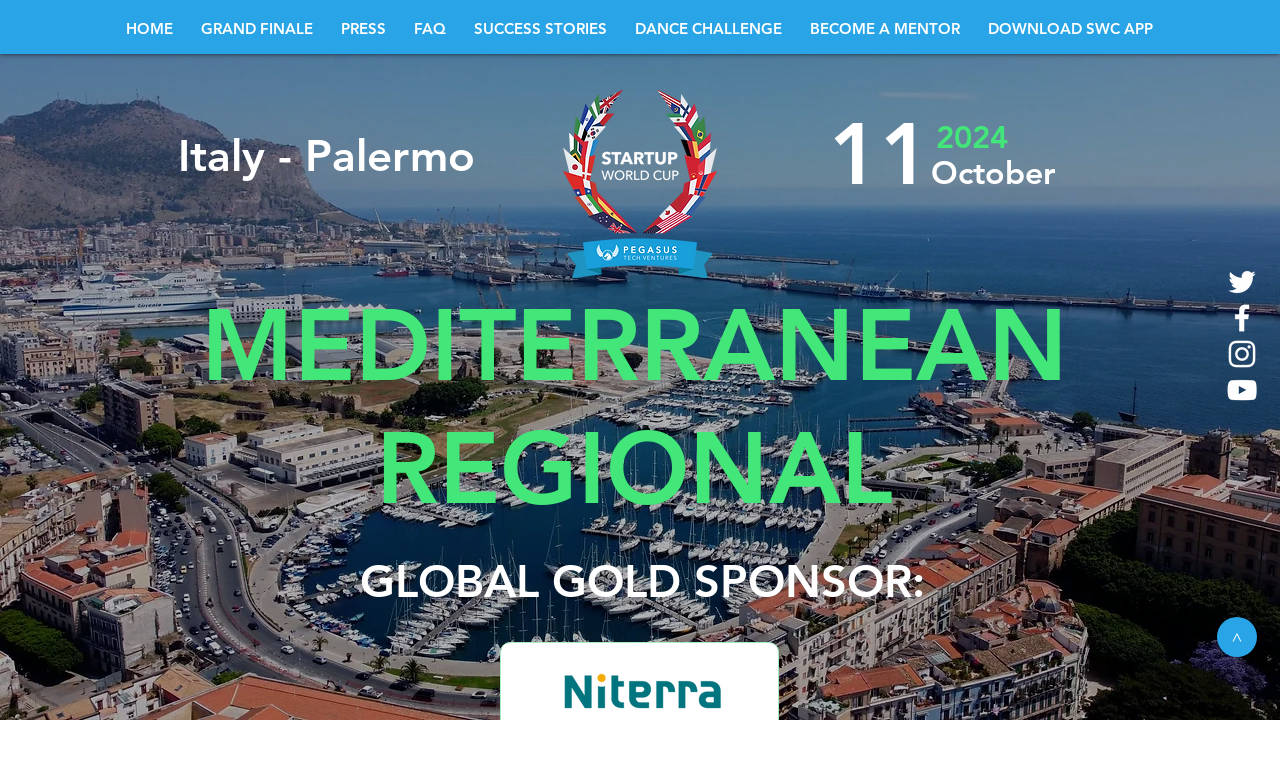

--- FILE ---
content_type: text/html; charset=UTF-8
request_url: https://www.startupworldcup.io/mediterranean-regional
body_size: 233212
content:
<!DOCTYPE html>
<html lang="en">
<head>
  
  <!-- SEO Tags -->
  <title>Mediterranean Regional | Startup World Cup</title>
  <meta name="description" content="Apply to Mediterranean Regional competition
"/>
  <link rel="canonical" href="https://www.startupworldcup.io/mediterranean-regional"/>
  <meta property="og:title" content="Mediterranean Regional | Startup World Cup"/>
  <meta property="og:description" content="Apply to Mediterranean Regional Competition"/>
  <meta property="og:image" content="https://static.wixstatic.com/media/0d9561_ab18adfdd306495bab26e2bc077ec4aa~mv2.jpg/v1/fill/w_2000,h_1125,al_c/0d9561_ab18adfdd306495bab26e2bc077ec4aa~mv2.jpg"/>
  <meta property="og:image:width" content="2000"/>
  <meta property="og:image:height" content="1125"/>
  <meta property="og:url" content="https://www.startupworldcup.io/mediterranean-regional"/>
  <meta property="og:site_name" content="Startup World Cup"/>
  <meta property="og:type" content="website"/>
  <link rel="alternate" href="https://www.startupworldcup.io/mediterranean-regional" hreflang="x-default"/>
  <link rel="alternate" href="https://www.startupworldcup.io/mediterranean-regional" hreflang="en-us"/>
  <meta name="google-site-verification" content="nb017uaz4myECqkr_A-BdWUXmhNAuyZDsKeBr5w5hdg"/>
  <meta name="twitter:card" content="summary_large_image"/>
  <meta name="twitter:title" content="Mediterranean Regional | Startup World Cup"/>
  <meta name="twitter:description" content="Apply to Mediterranean Regional Competition"/>
  <meta name="twitter:image" content="https://static.wixstatic.com/media/0d9561_ab18adfdd306495bab26e2bc077ec4aa~mv2.jpg/v1/fill/w_2000,h_1125,al_c/0d9561_ab18adfdd306495bab26e2bc077ec4aa~mv2.jpg"/>

  
  <meta charset='utf-8'>
  <meta name="viewport" content="width=device-width, initial-scale=1" id="wixDesktopViewport" />
  <meta http-equiv="X-UA-Compatible" content="IE=edge">
  <meta name="generator" content="Wix.com Website Builder"/>

  <link rel="icon" sizes="192x192" href="https://static.wixstatic.com/media/9a1d63_f025ded86003456dba4637fec86fd553%7Emv2_d_2001_2457_s_2.png/v1/fill/w_192%2Ch_192%2Clg_1%2Cusm_0.66_1.00_0.01/9a1d63_f025ded86003456dba4637fec86fd553%7Emv2_d_2001_2457_s_2.png" type="image/png"/>
  <link rel="shortcut icon" href="https://static.wixstatic.com/media/9a1d63_f025ded86003456dba4637fec86fd553%7Emv2_d_2001_2457_s_2.png/v1/fill/w_192%2Ch_192%2Clg_1%2Cusm_0.66_1.00_0.01/9a1d63_f025ded86003456dba4637fec86fd553%7Emv2_d_2001_2457_s_2.png" type="image/png"/>
  <link rel="apple-touch-icon" href="https://static.wixstatic.com/media/9a1d63_f025ded86003456dba4637fec86fd553%7Emv2_d_2001_2457_s_2.png/v1/fill/w_180%2Ch_180%2Clg_1%2Cusm_0.66_1.00_0.01/9a1d63_f025ded86003456dba4637fec86fd553%7Emv2_d_2001_2457_s_2.png" type="image/png"/>

  <!-- Safari Pinned Tab Icon -->
  <!-- <link rel="mask-icon" href="https://static.wixstatic.com/media/9a1d63_f025ded86003456dba4637fec86fd553%7Emv2_d_2001_2457_s_2.png/v1/fill/w_192%2Ch_192%2Clg_1%2Cusm_0.66_1.00_0.01/9a1d63_f025ded86003456dba4637fec86fd553%7Emv2_d_2001_2457_s_2.png"> -->

  <!-- Original trials -->
  


  <!-- Segmenter Polyfill -->
  <script>
    if (!window.Intl || !window.Intl.Segmenter) {
      (function() {
        var script = document.createElement('script');
        script.src = 'https://static.parastorage.com/unpkg/@formatjs/intl-segmenter@11.7.10/polyfill.iife.js';
        document.head.appendChild(script);
      })();
    }
  </script>

  <!-- Legacy Polyfills -->
  <script nomodule="" src="https://static.parastorage.com/unpkg/core-js-bundle@3.2.1/minified.js"></script>
  <script nomodule="" src="https://static.parastorage.com/unpkg/focus-within-polyfill@5.0.9/dist/focus-within-polyfill.js"></script>

  <!-- Performance API Polyfills -->
  <script>
  (function () {
    var noop = function noop() {};
    if ("performance" in window === false) {
      window.performance = {};
    }
    window.performance.mark = performance.mark || noop;
    window.performance.measure = performance.measure || noop;
    if ("now" in window.performance === false) {
      var nowOffset = Date.now();
      if (performance.timing && performance.timing.navigationStart) {
        nowOffset = performance.timing.navigationStart;
      }
      window.performance.now = function now() {
        return Date.now() - nowOffset;
      };
    }
  })();
  </script>

  <!-- Globals Definitions -->
  <script>
    (function () {
      var now = Date.now()
      window.initialTimestamps = {
        initialTimestamp: now,
        initialRequestTimestamp: Math.round(performance.timeOrigin ? performance.timeOrigin : now - performance.now())
      }

      window.thunderboltTag = "libs-releases-GA-local"
      window.thunderboltVersion = "1.16780.0"
    })();
  </script>

  <!-- Essential Viewer Model -->
  <script type="application/json" id="wix-essential-viewer-model">{"fleetConfig":{"fleetName":"thunderbolt-seo-isolated-renderer","type":"GA","code":0},"mode":{"qa":false,"enableTestApi":false,"debug":false,"ssrIndicator":false,"ssrOnly":false,"siteAssetsFallback":"enable","versionIndicator":false},"componentsLibrariesTopology":[{"artifactId":"editor-elements","namespace":"wixui","url":"https:\/\/static.parastorage.com\/services\/editor-elements\/1.14853.0"},{"artifactId":"editor-elements","namespace":"dsgnsys","url":"https:\/\/static.parastorage.com\/services\/editor-elements\/1.14853.0"}],"siteFeaturesConfigs":{"sessionManager":{"isRunningInDifferentSiteContext":false}},"language":{"userLanguage":"en"},"siteAssets":{"clientTopology":{"mediaRootUrl":"https:\/\/static.wixstatic.com","staticMediaUrl":"https:\/\/static.wixstatic.com\/media","moduleRepoUrl":"https:\/\/static.parastorage.com\/unpkg","fileRepoUrl":"https:\/\/static.parastorage.com\/services","viewerAppsUrl":"https:\/\/viewer-apps.parastorage.com","viewerAssetsUrl":"https:\/\/viewer-assets.parastorage.com","siteAssetsUrl":"https:\/\/siteassets.parastorage.com","pageJsonServerUrls":["https:\/\/pages.parastorage.com","https:\/\/staticorigin.wixstatic.com","https:\/\/www.startupworldcup.io","https:\/\/fallback.wix.com\/wix-html-editor-pages-webapp\/page"],"pathOfTBModulesInFileRepoForFallback":"wix-thunderbolt\/dist\/"}},"siteFeatures":["accessibility","appMonitoring","assetsLoader","businessLogger","captcha","clickHandlerRegistrar","commonConfig","componentsLoader","componentsRegistry","consentPolicy","cookiesManager","cyclicTabbing","domSelectors","dynamicPages","environmentWixCodeSdk","environment","lightbox","locationWixCodeSdk","mpaNavigation","multilingual","navigationManager","navigationPhases","ooi","pages","panorama","passwordProtectedPage","protectedPages","renderer","reporter","routerFetch","router","scrollRestoration","seoWixCodeSdk","seo","sessionManager","siteMembersWixCodeSdk","siteMembers","siteScrollBlocker","siteWixCodeSdk","speculationRules","ssrCache","stores","structureApi","thunderboltInitializer","tpaCommons","translations","usedPlatformApis","warmupData","windowMessageRegistrar","windowWixCodeSdk","wixCustomElementComponent","wixEmbedsApi","componentsReact","platform"],"site":{"externalBaseUrl":"https:\/\/www.startupworldcup.io","isSEO":true},"media":{"staticMediaUrl":"https:\/\/static.wixstatic.com\/media","mediaRootUrl":"https:\/\/static.wixstatic.com\/","staticVideoUrl":"https:\/\/video.wixstatic.com\/"},"requestUrl":"https:\/\/www.startupworldcup.io\/mediterranean-regional","rollout":{"siteAssetsVersionsRollout":false,"isDACRollout":0,"isTBRollout":false},"commonConfig":{"brand":"wix","host":"VIEWER","bsi":"","consentPolicy":{},"consentPolicyHeader":{},"siteRevision":"10780","renderingFlow":"NONE","language":"en","locale":"en-us"},"interactionSampleRatio":0.01,"dynamicModelUrl":"https:\/\/www.startupworldcup.io\/_api\/v2\/dynamicmodel","accessTokensUrl":"https:\/\/www.startupworldcup.io\/_api\/v1\/access-tokens","isExcludedFromSecurityExperiments":false,"experiments":{"specs.thunderbolt.hardenFetchAndXHR":true,"specs.thunderbolt.securityExperiments":true}}</script>
  <script>window.viewerModel = JSON.parse(document.getElementById('wix-essential-viewer-model').textContent)</script>

  <script>
    window.commonConfig = viewerModel.commonConfig
  </script>

  
  <!-- BEGIN handleAccessTokens bundle -->

  <script data-url="https://static.parastorage.com/services/wix-thunderbolt/dist/handleAccessTokens.inline.4f2f9a53.bundle.min.js">(()=>{"use strict";function e(e){let{context:o,property:r,value:n,enumerable:i=!0}=e,c=e.get,l=e.set;if(!r||void 0===n&&!c&&!l)return new Error("property and value are required");let a=o||globalThis,s=a?.[r],u={};if(void 0!==n)u.value=n;else{if(c){let e=t(c);e&&(u.get=e)}if(l){let e=t(l);e&&(u.set=e)}}let p={...u,enumerable:i||!1,configurable:!1};void 0!==n&&(p.writable=!1);try{Object.defineProperty(a,r,p)}catch(e){return e instanceof TypeError?s:e}return s}function t(e,t){return"function"==typeof e?e:!0===e?.async&&"function"==typeof e.func?t?async function(t){return e.func(t)}:async function(){return e.func()}:"function"==typeof e?.func?e.func:void 0}try{e({property:"strictDefine",value:e})}catch{}try{e({property:"defineStrictObject",value:r})}catch{}try{e({property:"defineStrictMethod",value:n})}catch{}var o=["toString","toLocaleString","valueOf","constructor","prototype"];function r(t){let{context:n,property:c,propertiesToExclude:l=[],skipPrototype:a=!1,hardenPrototypePropertiesToExclude:s=[]}=t;if(!c)return new Error("property is required");let u=(n||globalThis)[c],p={},f=i(n,c);u&&("object"==typeof u||"function"==typeof u)&&Reflect.ownKeys(u).forEach(t=>{if(!l.includes(t)&&!o.includes(t)){let o=i(u,t);if(o&&(o.writable||o.configurable)){let{value:r,get:n,set:i,enumerable:c=!1}=o,l={};void 0!==r?l.value=r:n?l.get=n:i&&(l.set=i);try{let o=e({context:u,property:t,...l,enumerable:c});p[t]=o}catch(e){if(!(e instanceof TypeError))throw e;try{p[t]=o.value||o.get||o.set}catch{}}}}});let d={originalObject:u,originalProperties:p};if(!a&&void 0!==u?.prototype){let e=r({context:u,property:"prototype",propertiesToExclude:s,skipPrototype:!0});e instanceof Error||(d.originalPrototype=e?.originalObject,d.originalPrototypeProperties=e?.originalProperties)}return e({context:n,property:c,value:u,enumerable:f?.enumerable}),d}function n(t,o){let r=(o||globalThis)[t],n=i(o||globalThis,t);return r&&n&&(n.writable||n.configurable)?(Object.freeze(r),e({context:globalThis,property:t,value:r})):r}function i(e,t){if(e&&t)try{return Reflect.getOwnPropertyDescriptor(e,t)}catch{return}}function c(e){if("string"!=typeof e)return e;try{return decodeURIComponent(e).toLowerCase().trim()}catch{return e.toLowerCase().trim()}}function l(e,t){let o="";if("string"==typeof e)o=e.split("=")[0]?.trim()||"";else{if(!e||"string"!=typeof e.name)return!1;o=e.name}return t.has(c(o)||"")}function a(e,t){let o;return o="string"==typeof e?e.split(";").map(e=>e.trim()).filter(e=>e.length>0):e||[],o.filter(e=>!l(e,t))}var s=null;function u(){return null===s&&(s=typeof Document>"u"?void 0:Object.getOwnPropertyDescriptor(Document.prototype,"cookie")),s}function p(t,o){if(!globalThis?.cookieStore)return;let r=globalThis.cookieStore.get.bind(globalThis.cookieStore),n=globalThis.cookieStore.getAll.bind(globalThis.cookieStore),i=globalThis.cookieStore.set.bind(globalThis.cookieStore),c=globalThis.cookieStore.delete.bind(globalThis.cookieStore);return e({context:globalThis.CookieStore.prototype,property:"get",value:async function(e){return l(("string"==typeof e?e:e.name)||"",t)?null:r.call(this,e)},enumerable:!0}),e({context:globalThis.CookieStore.prototype,property:"getAll",value:async function(){return a(await n.apply(this,Array.from(arguments)),t)},enumerable:!0}),e({context:globalThis.CookieStore.prototype,property:"set",value:async function(){let e=Array.from(arguments);if(!l(1===e.length?e[0].name:e[0],t))return i.apply(this,e);o&&console.warn(o)},enumerable:!0}),e({context:globalThis.CookieStore.prototype,property:"delete",value:async function(){let e=Array.from(arguments);if(!l(1===e.length?e[0].name:e[0],t))return c.apply(this,e)},enumerable:!0}),e({context:globalThis.cookieStore,property:"prototype",value:globalThis.CookieStore.prototype,enumerable:!1}),e({context:globalThis,property:"cookieStore",value:globalThis.cookieStore,enumerable:!0}),{get:r,getAll:n,set:i,delete:c}}var f=["TextEncoder","TextDecoder","XMLHttpRequestEventTarget","EventTarget","URL","JSON","Reflect","Object","Array","Map","Set","WeakMap","WeakSet","Promise","Symbol","Error"],d=["addEventListener","removeEventListener","dispatchEvent","encodeURI","encodeURIComponent","decodeURI","decodeURIComponent"];const y=(e,t)=>{try{const o=t?t.get.call(document):document.cookie;return o.split(";").map(e=>e.trim()).filter(t=>t?.startsWith(e))[0]?.split("=")[1]}catch(e){return""}},g=(e="",t="",o="/")=>`${e}=; ${t?`domain=${t};`:""} max-age=0; path=${o}; expires=Thu, 01 Jan 1970 00:00:01 GMT`;function m(){(function(){if("undefined"!=typeof window){const e=performance.getEntriesByType("navigation")[0];return"back_forward"===(e?.type||"")}return!1})()&&function(){const{counter:e}=function(){const e=b("getItem");if(e){const[t,o]=e.split("-"),r=o?parseInt(o,10):0;if(r>=3){const e=t?Number(t):0;if(Date.now()-e>6e4)return{counter:0}}return{counter:r}}return{counter:0}}();e<3?(!function(e=1){b("setItem",`${Date.now()}-${e}`)}(e+1),window.location.reload()):console.error("ATS: Max reload attempts reached")}()}function b(e,t){try{return sessionStorage[e]("reload",t||"")}catch(e){console.error("ATS: Error calling sessionStorage:",e)}}const h="client-session-bind",v="sec-fetch-unsupported",{experiments:w}=window.viewerModel,T=[h,"client-binding",v,"svSession","smSession","server-session-bind","wixSession2","wixSession3"].map(e=>e.toLowerCase()),{cookie:S}=function(t,o){let r=new Set(t);return e({context:document,property:"cookie",set:{func:e=>function(e,t,o,r){let n=u(),i=c(t.split(";")[0]||"")||"";[...o].every(e=>!i.startsWith(e.toLowerCase()))&&n?.set?n.set.call(e,t):r&&console.warn(r)}(document,e,r,o)},get:{func:()=>function(e,t){let o=u();if(!o?.get)throw new Error("Cookie descriptor or getter not available");return a(o.get.call(e),t).join("; ")}(document,r)},enumerable:!0}),{cookieStore:p(r,o),cookie:u()}}(T),k="tbReady",x="security_overrideGlobals",{experiments:E,siteFeaturesConfigs:C,accessTokensUrl:P}=window.viewerModel,R=P,M={},O=(()=>{const e=y(h,S);if(w["specs.thunderbolt.browserCacheReload"]){y(v,S)||e?b("removeItem"):m()}return(()=>{const e=g(h),t=g(h,location.hostname);S.set.call(document,e),S.set.call(document,t)})(),e})();O&&(M["client-binding"]=O);const D=fetch;addEventListener(k,function e(t){const{logger:o}=t.detail;try{window.tb.init({fetch:D,fetchHeaders:M})}catch(e){const t=new Error("TB003");o.meter(`${x}_${t.message}`,{paramsOverrides:{errorType:x,eventString:t.message}}),window?.viewerModel?.mode.debug&&console.error(e)}finally{removeEventListener(k,e)}}),E["specs.thunderbolt.hardenFetchAndXHR"]||(window.fetchDynamicModel=()=>C.sessionManager.isRunningInDifferentSiteContext?Promise.resolve({}):fetch(R,{credentials:"same-origin",headers:M}).then(function(e){if(!e.ok)throw new Error(`[${e.status}]${e.statusText}`);return e.json()}),window.dynamicModelPromise=window.fetchDynamicModel())})();
//# sourceMappingURL=https://static.parastorage.com/services/wix-thunderbolt/dist/handleAccessTokens.inline.4f2f9a53.bundle.min.js.map</script>

<!-- END handleAccessTokens bundle -->

<!-- BEGIN overrideGlobals bundle -->

<script data-url="https://static.parastorage.com/services/wix-thunderbolt/dist/overrideGlobals.inline.ec13bfcf.bundle.min.js">(()=>{"use strict";function e(e){let{context:r,property:o,value:n,enumerable:i=!0}=e,c=e.get,a=e.set;if(!o||void 0===n&&!c&&!a)return new Error("property and value are required");let l=r||globalThis,u=l?.[o],s={};if(void 0!==n)s.value=n;else{if(c){let e=t(c);e&&(s.get=e)}if(a){let e=t(a);e&&(s.set=e)}}let p={...s,enumerable:i||!1,configurable:!1};void 0!==n&&(p.writable=!1);try{Object.defineProperty(l,o,p)}catch(e){return e instanceof TypeError?u:e}return u}function t(e,t){return"function"==typeof e?e:!0===e?.async&&"function"==typeof e.func?t?async function(t){return e.func(t)}:async function(){return e.func()}:"function"==typeof e?.func?e.func:void 0}try{e({property:"strictDefine",value:e})}catch{}try{e({property:"defineStrictObject",value:o})}catch{}try{e({property:"defineStrictMethod",value:n})}catch{}var r=["toString","toLocaleString","valueOf","constructor","prototype"];function o(t){let{context:n,property:c,propertiesToExclude:a=[],skipPrototype:l=!1,hardenPrototypePropertiesToExclude:u=[]}=t;if(!c)return new Error("property is required");let s=(n||globalThis)[c],p={},f=i(n,c);s&&("object"==typeof s||"function"==typeof s)&&Reflect.ownKeys(s).forEach(t=>{if(!a.includes(t)&&!r.includes(t)){let r=i(s,t);if(r&&(r.writable||r.configurable)){let{value:o,get:n,set:i,enumerable:c=!1}=r,a={};void 0!==o?a.value=o:n?a.get=n:i&&(a.set=i);try{let r=e({context:s,property:t,...a,enumerable:c});p[t]=r}catch(e){if(!(e instanceof TypeError))throw e;try{p[t]=r.value||r.get||r.set}catch{}}}}});let d={originalObject:s,originalProperties:p};if(!l&&void 0!==s?.prototype){let e=o({context:s,property:"prototype",propertiesToExclude:u,skipPrototype:!0});e instanceof Error||(d.originalPrototype=e?.originalObject,d.originalPrototypeProperties=e?.originalProperties)}return e({context:n,property:c,value:s,enumerable:f?.enumerable}),d}function n(t,r){let o=(r||globalThis)[t],n=i(r||globalThis,t);return o&&n&&(n.writable||n.configurable)?(Object.freeze(o),e({context:globalThis,property:t,value:o})):o}function i(e,t){if(e&&t)try{return Reflect.getOwnPropertyDescriptor(e,t)}catch{return}}function c(e){if("string"!=typeof e)return e;try{return decodeURIComponent(e).toLowerCase().trim()}catch{return e.toLowerCase().trim()}}function a(e,t){return e instanceof Headers?e.forEach((r,o)=>{l(o,t)||e.delete(o)}):Object.keys(e).forEach(r=>{l(r,t)||delete e[r]}),e}function l(e,t){return!t.has(c(e)||"")}function u(e,t){let r=!0,o=function(e){let t,r;if(globalThis.Request&&e instanceof Request)t=e.url;else{if("function"!=typeof e?.toString)throw new Error("Unsupported type for url");t=e.toString()}try{return new URL(t).pathname}catch{return r=t.replace(/#.+/gi,"").split("?").shift(),r.startsWith("/")?r:`/${r}`}}(e),n=c(o);return n&&t.some(e=>n.includes(e))&&(r=!1),r}function s(t,r,o){let n=fetch,i=XMLHttpRequest,c=new Set(r);function s(){let e=new i,r=e.open,n=e.setRequestHeader;return e.open=function(){let n=Array.from(arguments),i=n[1];if(n.length<2||u(i,t))return r.apply(e,n);throw new Error(o||`Request not allowed for path ${i}`)},e.setRequestHeader=function(t,r){l(decodeURIComponent(t),c)&&n.call(e,t,r)},e}return e({property:"fetch",value:function(){let e=function(e,t){return globalThis.Request&&e[0]instanceof Request&&e[0]?.headers?a(e[0].headers,t):e[1]?.headers&&a(e[1].headers,t),e}(arguments,c);return u(arguments[0],t)?n.apply(globalThis,Array.from(e)):new Promise((e,t)=>{t(new Error(o||`Request not allowed for path ${arguments[0]}`))})},enumerable:!0}),e({property:"XMLHttpRequest",value:s,enumerable:!0}),Object.keys(i).forEach(e=>{s[e]=i[e]}),{fetch:n,XMLHttpRequest:i}}var p=["TextEncoder","TextDecoder","XMLHttpRequestEventTarget","EventTarget","URL","JSON","Reflect","Object","Array","Map","Set","WeakMap","WeakSet","Promise","Symbol","Error"],f=["addEventListener","removeEventListener","dispatchEvent","encodeURI","encodeURIComponent","decodeURI","decodeURIComponent"];const d=function(){let t=globalThis.open,r=document.open;function o(e,r,o){let n="string"!=typeof e,i=t.call(window,e,r,o);return n||e&&function(e){return e.startsWith("//")&&/(?:[a-z0-9](?:[a-z0-9-]{0,61}[a-z0-9])?\.)+[a-z0-9][a-z0-9-]{0,61}[a-z0-9]/g.test(`${location.protocol}:${e}`)&&(e=`${location.protocol}${e}`),!e.startsWith("http")||new URL(e).hostname===location.hostname}(e)?{}:i}return e({property:"open",value:o,context:globalThis,enumerable:!0}),e({property:"open",value:function(e,t,n){return e?o(e,t,n):r.call(document,e||"",t||"",n||"")},context:document,enumerable:!0}),{open:t,documentOpen:r}},y=function(){let t=document.createElement,r=Element.prototype.setAttribute,o=Element.prototype.setAttributeNS;return e({property:"createElement",context:document,value:function(n,i){let a=t.call(document,n,i);if("iframe"===c(n)){e({property:"srcdoc",context:a,get:()=>"",set:()=>{console.warn("`srcdoc` is not allowed in iframe elements.")}});let t=function(e,t){"srcdoc"!==e.toLowerCase()?r.call(a,e,t):console.warn("`srcdoc` attribute is not allowed to be set.")},n=function(e,t,r){"srcdoc"!==t.toLowerCase()?o.call(a,e,t,r):console.warn("`srcdoc` attribute is not allowed to be set.")};a.setAttribute=t,a.setAttributeNS=n}return a},enumerable:!0}),{createElement:t,setAttribute:r,setAttributeNS:o}},m=["client-binding"],b=["/_api/v1/access-tokens","/_api/v2/dynamicmodel","/_api/one-app-session-web/v3/businesses"],h=function(){let t=setTimeout,r=setInterval;return o("setTimeout",0,globalThis),o("setInterval",0,globalThis),{setTimeout:t,setInterval:r};function o(t,r,o){let n=o||globalThis,i=n[t];if(!i||"function"!=typeof i)throw new Error(`Function ${t} not found or is not a function`);e({property:t,value:function(){let e=Array.from(arguments);if("string"!=typeof e[r])return i.apply(n,e);console.warn(`Calling ${t} with a String Argument at index ${r} is not allowed`)},context:o,enumerable:!0})}},v=function(){if(navigator&&"serviceWorker"in navigator){let t=navigator.serviceWorker.register;return e({context:navigator.serviceWorker,property:"register",value:function(){console.log("Service worker registration is not allowed")},enumerable:!0}),{register:t}}return{}};performance.mark("overrideGlobals started");const{isExcludedFromSecurityExperiments:g,experiments:w}=window.viewerModel,E=!g&&w["specs.thunderbolt.securityExperiments"];try{d(),E&&y(),w["specs.thunderbolt.hardenFetchAndXHR"]&&E&&s(b,m),v(),(e=>{let t=[],r=[];r=r.concat(["TextEncoder","TextDecoder"]),e&&(r=r.concat(["XMLHttpRequestEventTarget","EventTarget"])),r=r.concat(["URL","JSON"]),e&&(t=t.concat(["addEventListener","removeEventListener"])),t=t.concat(["encodeURI","encodeURIComponent","decodeURI","decodeURIComponent"]),r=r.concat(["String","Number"]),e&&r.push("Object"),r=r.concat(["Reflect"]),t.forEach(e=>{n(e),["addEventListener","removeEventListener"].includes(e)&&n(e,document)}),r.forEach(e=>{o({property:e})})})(E),E&&h()}catch(e){window?.viewerModel?.mode.debug&&console.error(e);const t=new Error("TB006");window.fedops?.reportError(t,"security_overrideGlobals"),window.Sentry?window.Sentry.captureException(t):globalThis.defineStrictProperty("sentryBuffer",[t],window,!1)}performance.mark("overrideGlobals ended")})();
//# sourceMappingURL=https://static.parastorage.com/services/wix-thunderbolt/dist/overrideGlobals.inline.ec13bfcf.bundle.min.js.map</script>

<!-- END overrideGlobals bundle -->


  
  <script>
    window.commonConfig = viewerModel.commonConfig

	
  </script>

  <!-- Initial CSS -->
  <style data-url="https://static.parastorage.com/services/wix-thunderbolt/dist/main.347af09f.min.css">@keyframes slide-horizontal-new{0%{transform:translateX(100%)}}@keyframes slide-horizontal-old{80%{opacity:1}to{opacity:0;transform:translateX(-100%)}}@keyframes slide-vertical-new{0%{transform:translateY(-100%)}}@keyframes slide-vertical-old{80%{opacity:1}to{opacity:0;transform:translateY(100%)}}@keyframes out-in-new{0%{opacity:0}}@keyframes out-in-old{to{opacity:0}}:root:active-view-transition{view-transition-name:none}::view-transition{pointer-events:none}:root:active-view-transition::view-transition-new(page-group),:root:active-view-transition::view-transition-old(page-group){animation-duration:.6s;cursor:wait;pointer-events:all}:root:active-view-transition-type(SlideHorizontal)::view-transition-old(page-group){animation:slide-horizontal-old .6s cubic-bezier(.83,0,.17,1) forwards;mix-blend-mode:normal}:root:active-view-transition-type(SlideHorizontal)::view-transition-new(page-group){animation:slide-horizontal-new .6s cubic-bezier(.83,0,.17,1) backwards;mix-blend-mode:normal}:root:active-view-transition-type(SlideVertical)::view-transition-old(page-group){animation:slide-vertical-old .6s cubic-bezier(.83,0,.17,1) forwards;mix-blend-mode:normal}:root:active-view-transition-type(SlideVertical)::view-transition-new(page-group){animation:slide-vertical-new .6s cubic-bezier(.83,0,.17,1) backwards;mix-blend-mode:normal}:root:active-view-transition-type(OutIn)::view-transition-old(page-group){animation:out-in-old .35s cubic-bezier(.22,1,.36,1) forwards}:root:active-view-transition-type(OutIn)::view-transition-new(page-group){animation:out-in-new .35s cubic-bezier(.64,0,.78,0) .35s backwards}@media(prefers-reduced-motion:reduce){::view-transition-group(*),::view-transition-new(*),::view-transition-old(*){animation:none!important}}body,html{background:transparent;border:0;margin:0;outline:0;padding:0;vertical-align:baseline}body{--scrollbar-width:0px;font-family:Arial,Helvetica,sans-serif;font-size:10px}body,html{height:100%}body{overflow-x:auto;overflow-y:scroll}body:not(.responsive) #site-root{min-width:var(--site-width);width:100%}body:not([data-js-loaded]) [data-hide-prejs]{visibility:hidden}interact-element{display:contents}#SITE_CONTAINER{position:relative}:root{--one-unit:1vw;--section-max-width:9999px;--spx-stopper-max:9999px;--spx-stopper-min:0px;--browser-zoom:1}@supports(-webkit-appearance:none) and (stroke-color:transparent){:root{--safari-sticky-fix:opacity;--experimental-safari-sticky-fix:translateZ(0)}}@supports(container-type:inline-size){:root{--one-unit:1cqw}}[id^=oldHoverBox-]{mix-blend-mode:plus-lighter;transition:opacity .5s ease,visibility .5s ease}[data-mesh-id$=inlineContent-gridContainer]:has(>[id^=oldHoverBox-]){isolation:isolate}</style>
<style data-url="https://static.parastorage.com/services/wix-thunderbolt/dist/main.renderer.9cb0985f.min.css">a,abbr,acronym,address,applet,b,big,blockquote,button,caption,center,cite,code,dd,del,dfn,div,dl,dt,em,fieldset,font,footer,form,h1,h2,h3,h4,h5,h6,header,i,iframe,img,ins,kbd,label,legend,li,nav,object,ol,p,pre,q,s,samp,section,small,span,strike,strong,sub,sup,table,tbody,td,tfoot,th,thead,title,tr,tt,u,ul,var{background:transparent;border:0;margin:0;outline:0;padding:0;vertical-align:baseline}input,select,textarea{box-sizing:border-box;font-family:Helvetica,Arial,sans-serif}ol,ul{list-style:none}blockquote,q{quotes:none}ins{text-decoration:none}del{text-decoration:line-through}table{border-collapse:collapse;border-spacing:0}a{cursor:pointer;text-decoration:none}.testStyles{overflow-y:hidden}.reset-button{-webkit-appearance:none;background:none;border:0;color:inherit;font:inherit;line-height:normal;outline:0;overflow:visible;padding:0;-webkit-user-select:none;-moz-user-select:none;-ms-user-select:none}:focus{outline:none}body.device-mobile-optimized:not(.disable-site-overflow){overflow-x:hidden;overflow-y:scroll}body.device-mobile-optimized:not(.responsive) #SITE_CONTAINER{margin-left:auto;margin-right:auto;overflow-x:visible;position:relative;width:320px}body.device-mobile-optimized:not(.responsive):not(.blockSiteScrolling) #SITE_CONTAINER{margin-top:0}body.device-mobile-optimized>*{max-width:100%!important}body.device-mobile-optimized #site-root{overflow-x:hidden;overflow-y:hidden}@supports(overflow:clip){body.device-mobile-optimized #site-root{overflow-x:clip;overflow-y:clip}}body.device-mobile-non-optimized #SITE_CONTAINER #site-root{overflow-x:clip;overflow-y:clip}body.device-mobile-non-optimized.fullScreenMode{background-color:#5f6360}body.device-mobile-non-optimized.fullScreenMode #MOBILE_ACTIONS_MENU,body.device-mobile-non-optimized.fullScreenMode #SITE_BACKGROUND,body.device-mobile-non-optimized.fullScreenMode #site-root,body.fullScreenMode #WIX_ADS{visibility:hidden}body.fullScreenMode{overflow-x:hidden!important;overflow-y:hidden!important}body.fullScreenMode.device-mobile-optimized #TINY_MENU{opacity:0;pointer-events:none}body.fullScreenMode-scrollable.device-mobile-optimized{overflow-x:hidden!important;overflow-y:auto!important}body.fullScreenMode-scrollable.device-mobile-optimized #masterPage,body.fullScreenMode-scrollable.device-mobile-optimized #site-root{overflow-x:hidden!important;overflow-y:hidden!important}body.fullScreenMode-scrollable.device-mobile-optimized #SITE_BACKGROUND,body.fullScreenMode-scrollable.device-mobile-optimized #masterPage{height:auto!important}body.fullScreenMode-scrollable.device-mobile-optimized #masterPage.mesh-layout{height:0!important}body.blockSiteScrolling,body.siteScrollingBlocked{position:fixed;width:100%}body.blockSiteScrolling #SITE_CONTAINER{margin-top:calc(var(--blocked-site-scroll-margin-top)*-1)}#site-root{margin:0 auto;min-height:100%;position:relative;top:var(--wix-ads-height)}#site-root img:not([src]){visibility:hidden}#site-root svg img:not([src]){visibility:visible}.auto-generated-link{color:inherit}#SCROLL_TO_BOTTOM,#SCROLL_TO_TOP{height:0}.has-click-trigger{cursor:pointer}.fullScreenOverlay{bottom:0;display:flex;justify-content:center;left:0;overflow-y:hidden;position:fixed;right:0;top:-60px;z-index:1005}.fullScreenOverlay>.fullScreenOverlayContent{bottom:0;left:0;margin:0 auto;overflow:hidden;position:absolute;right:0;top:60px;transform:translateZ(0)}[data-mesh-id$=centeredContent],[data-mesh-id$=form],[data-mesh-id$=inlineContent]{pointer-events:none;position:relative}[data-mesh-id$=-gridWrapper],[data-mesh-id$=-rotated-wrapper]{pointer-events:none}[data-mesh-id$=-gridContainer]>*,[data-mesh-id$=-rotated-wrapper]>*,[data-mesh-id$=inlineContent]>:not([data-mesh-id$=-gridContainer]){pointer-events:auto}.device-mobile-optimized #masterPage.mesh-layout #SOSP_CONTAINER_CUSTOM_ID{grid-area:2/1/3/2;-ms-grid-row:2;position:relative}#masterPage.mesh-layout{-ms-grid-rows:max-content max-content min-content max-content;-ms-grid-columns:100%;align-items:start;display:-ms-grid;display:grid;grid-template-columns:100%;grid-template-rows:max-content max-content min-content max-content;justify-content:stretch}#masterPage.mesh-layout #PAGES_CONTAINER,#masterPage.mesh-layout #SITE_FOOTER-placeholder,#masterPage.mesh-layout #SITE_FOOTER_WRAPPER,#masterPage.mesh-layout #SITE_HEADER-placeholder,#masterPage.mesh-layout #SITE_HEADER_WRAPPER,#masterPage.mesh-layout #SOSP_CONTAINER_CUSTOM_ID[data-state~=mobileView],#masterPage.mesh-layout #soapAfterPagesContainer,#masterPage.mesh-layout #soapBeforePagesContainer{-ms-grid-row-align:start;-ms-grid-column-align:start;-ms-grid-column:1}#masterPage.mesh-layout #SITE_HEADER-placeholder,#masterPage.mesh-layout #SITE_HEADER_WRAPPER{grid-area:1/1/2/2;-ms-grid-row:1}#masterPage.mesh-layout #PAGES_CONTAINER,#masterPage.mesh-layout #soapAfterPagesContainer,#masterPage.mesh-layout #soapBeforePagesContainer{grid-area:3/1/4/2;-ms-grid-row:3}#masterPage.mesh-layout #soapAfterPagesContainer,#masterPage.mesh-layout #soapBeforePagesContainer{width:100%}#masterPage.mesh-layout #PAGES_CONTAINER{align-self:stretch}#masterPage.mesh-layout main#PAGES_CONTAINER{display:block}#masterPage.mesh-layout #SITE_FOOTER-placeholder,#masterPage.mesh-layout #SITE_FOOTER_WRAPPER{grid-area:4/1/5/2;-ms-grid-row:4}#masterPage.mesh-layout #SITE_PAGES,#masterPage.mesh-layout [data-mesh-id=PAGES_CONTAINERcenteredContent],#masterPage.mesh-layout [data-mesh-id=PAGES_CONTAINERinlineContent]{height:100%}#masterPage.mesh-layout.desktop>*{width:100%}#masterPage.mesh-layout #PAGES_CONTAINER,#masterPage.mesh-layout #SITE_FOOTER,#masterPage.mesh-layout #SITE_FOOTER_WRAPPER,#masterPage.mesh-layout #SITE_HEADER,#masterPage.mesh-layout #SITE_HEADER_WRAPPER,#masterPage.mesh-layout #SITE_PAGES,#masterPage.mesh-layout #masterPageinlineContent{position:relative}#masterPage.mesh-layout #SITE_HEADER{grid-area:1/1/2/2}#masterPage.mesh-layout #SITE_FOOTER{grid-area:4/1/5/2}#masterPage.mesh-layout.overflow-x-clip #SITE_FOOTER,#masterPage.mesh-layout.overflow-x-clip #SITE_HEADER{overflow-x:clip}[data-z-counter]{z-index:0}[data-z-counter="0"]{z-index:auto}.wixSiteProperties{-webkit-font-smoothing:antialiased;-moz-osx-font-smoothing:grayscale}:root{--wst-button-color-fill-primary:rgb(var(--color_48));--wst-button-color-border-primary:rgb(var(--color_49));--wst-button-color-text-primary:rgb(var(--color_50));--wst-button-color-fill-primary-hover:rgb(var(--color_51));--wst-button-color-border-primary-hover:rgb(var(--color_52));--wst-button-color-text-primary-hover:rgb(var(--color_53));--wst-button-color-fill-primary-disabled:rgb(var(--color_54));--wst-button-color-border-primary-disabled:rgb(var(--color_55));--wst-button-color-text-primary-disabled:rgb(var(--color_56));--wst-button-color-fill-secondary:rgb(var(--color_57));--wst-button-color-border-secondary:rgb(var(--color_58));--wst-button-color-text-secondary:rgb(var(--color_59));--wst-button-color-fill-secondary-hover:rgb(var(--color_60));--wst-button-color-border-secondary-hover:rgb(var(--color_61));--wst-button-color-text-secondary-hover:rgb(var(--color_62));--wst-button-color-fill-secondary-disabled:rgb(var(--color_63));--wst-button-color-border-secondary-disabled:rgb(var(--color_64));--wst-button-color-text-secondary-disabled:rgb(var(--color_65));--wst-color-fill-base-1:rgb(var(--color_36));--wst-color-fill-base-2:rgb(var(--color_37));--wst-color-fill-base-shade-1:rgb(var(--color_38));--wst-color-fill-base-shade-2:rgb(var(--color_39));--wst-color-fill-base-shade-3:rgb(var(--color_40));--wst-color-fill-accent-1:rgb(var(--color_41));--wst-color-fill-accent-2:rgb(var(--color_42));--wst-color-fill-accent-3:rgb(var(--color_43));--wst-color-fill-accent-4:rgb(var(--color_44));--wst-color-fill-background-primary:rgb(var(--color_11));--wst-color-fill-background-secondary:rgb(var(--color_12));--wst-color-text-primary:rgb(var(--color_15));--wst-color-text-secondary:rgb(var(--color_14));--wst-color-action:rgb(var(--color_18));--wst-color-disabled:rgb(var(--color_39));--wst-color-title:rgb(var(--color_45));--wst-color-subtitle:rgb(var(--color_46));--wst-color-line:rgb(var(--color_47));--wst-font-style-h2:var(--font_2);--wst-font-style-h3:var(--font_3);--wst-font-style-h4:var(--font_4);--wst-font-style-h5:var(--font_5);--wst-font-style-h6:var(--font_6);--wst-font-style-body-large:var(--font_7);--wst-font-style-body-medium:var(--font_8);--wst-font-style-body-small:var(--font_9);--wst-font-style-body-x-small:var(--font_10);--wst-color-custom-1:rgb(var(--color_13));--wst-color-custom-2:rgb(var(--color_16));--wst-color-custom-3:rgb(var(--color_17));--wst-color-custom-4:rgb(var(--color_19));--wst-color-custom-5:rgb(var(--color_20));--wst-color-custom-6:rgb(var(--color_21));--wst-color-custom-7:rgb(var(--color_22));--wst-color-custom-8:rgb(var(--color_23));--wst-color-custom-9:rgb(var(--color_24));--wst-color-custom-10:rgb(var(--color_25));--wst-color-custom-11:rgb(var(--color_26));--wst-color-custom-12:rgb(var(--color_27));--wst-color-custom-13:rgb(var(--color_28));--wst-color-custom-14:rgb(var(--color_29));--wst-color-custom-15:rgb(var(--color_30));--wst-color-custom-16:rgb(var(--color_31));--wst-color-custom-17:rgb(var(--color_32));--wst-color-custom-18:rgb(var(--color_33));--wst-color-custom-19:rgb(var(--color_34));--wst-color-custom-20:rgb(var(--color_35))}.wix-presets-wrapper{display:contents}</style>

  <meta name="format-detection" content="telephone=no">
  <meta name="skype_toolbar" content="skype_toolbar_parser_compatible">
  
  

  

  

  <!-- head performance data start -->
  
  <!-- head performance data end -->
  

    


    
<style data-href="https://static.parastorage.com/services/editor-elements-library/dist/thunderbolt/rb_wixui.thunderbolt[SiteButton_CircleButton].904d122d.min.css">.PlZyDq{touch-action:manipulation}.z8dt4c{align-items:center;box-sizing:border-box;display:flex;justify-content:var(--label-align);min-width:100%;text-align:initial;width:-moz-max-content;width:max-content}.z8dt4c:before{max-width:var(--margin-start,0)}.z8dt4c:after,.z8dt4c:before{align-self:stretch;content:"";flex-grow:1}.z8dt4c:after{max-width:var(--margin-end,0)}.HRtdiM .z8dt4c{background-color:var(--corvid-background-color,rgba(var(--bg,var(--color_17,color_17)),var(--alpha-bg,1)));border-color:var(--corvid-border-color,rgba(var(--brd,var(--color_15,color_15)),var(--alpha-brd,1)));border-radius:var(--corvid-border-radius,var(--rd,50%));border-style:solid;border-width:var(--corvid-border-width,var(--brw,0));bottom:0;box-shadow:var(--shd,0 1px 4px rgba(0,0,0,.6));left:0;position:absolute;right:0;top:0;transition:var(--trans1,border .4s ease 0s,background-color .4s ease 0s)}.HRtdiM .Pd7m5i{color:var(--corvid-color,rgb(var(--txt,var(--color_15,color_15))));font:var(--fnt,var(--font_5));margin-bottom:0;margin-left:var(--corvid-border-width,var(--brw,0));margin-right:var(--corvid-border-width,var(--brw,0));margin-top:calc(-1*var(--corvid-border-width, var(--brw, 0)));position:relative;transition:var(--trans2,color .4s ease 0s);white-space:nowrap}.HRtdiM[aria-disabled=false] .z8dt4c{cursor:pointer}:host(.device-mobile-optimized) .HRtdiM[aria-disabled=false]:active .z8dt4c,body.device-mobile-optimized .HRtdiM[aria-disabled=false]:active .z8dt4c{background-color:var(--corvid-hover-background-color,rgba(var(--bgh,var(--color_18,color_18)),var(--alpha-bgh,1)));border-color:var(--corvid-hover-border-color,rgba(var(--brdh,var(--color_15,color_15)),var(--alpha-brdh,1)));border-style:solid;border-width:mutate-size-param(s,decrease,5,brw);transition:var(--trans1,border .4s ease 0s,background-color .4s ease 0s)}:host(.device-mobile-optimized) .HRtdiM[aria-disabled=false]:active .Pd7m5i,body.device-mobile-optimized .HRtdiM[aria-disabled=false]:active .Pd7m5i{color:var(--corvid-hover-color,rgb(var(--txth,var(--color_15,color_15))));transition:var(--trans2,color .4s ease 0s)}:host(:not(.device-mobile-optimized)) .HRtdiM[aria-disabled=false]:hover .z8dt4c,body:not(.device-mobile-optimized) .HRtdiM[aria-disabled=false]:hover .z8dt4c{background-color:var(--corvid-hover-background-color,rgba(var(--bgh,var(--color_18,color_18)),var(--alpha-bgh,1)));border-color:var(--corvid-hover-border-color,rgba(var(--brdh,var(--color_15,color_15)),var(--alpha-brdh,1)));border-style:solid;border-width:mutate-size-param(s,decrease,5,brw);transition:var(--trans1,border .4s ease 0s,background-color .4s ease 0s)}:host(:not(.device-mobile-optimized)) .HRtdiM[aria-disabled=false]:hover .Pd7m5i,body:not(.device-mobile-optimized) .HRtdiM[aria-disabled=false]:hover .Pd7m5i{color:var(--corvid-hover-color,rgb(var(--txth,var(--color_15,color_15))));transition:var(--trans2,color .4s ease 0s)}.HRtdiM[aria-disabled=true] .z8dt4c{background-color:var(--corvid-disabled-background-color,rgba(var(--bgd,204,204,204),var(--alpha-bgd,1)));border-color:var(--corvid-disabled-border-color,rgba(var(--brdd,204,204,204),var(--alpha-brdd,1)))}.HRtdiM[aria-disabled=true] .Pd7m5i{color:var(--corvid-disabled-color,rgb(var(--txtd,255,255,255)))}</style>
<style data-href="https://static.parastorage.com/services/editor-elements-library/dist/thunderbolt/rb_wixui.thunderbolt_bootstrap.a1b00b19.min.css">.cwL6XW{cursor:pointer}.sNF2R0{opacity:0}.hLoBV3{transition:opacity var(--transition-duration) cubic-bezier(.37,0,.63,1)}.Rdf41z,.hLoBV3{opacity:1}.ftlZWo{transition:opacity var(--transition-duration) cubic-bezier(.37,0,.63,1)}.ATGlOr,.ftlZWo{opacity:0}.KQSXD0{transition:opacity var(--transition-duration) cubic-bezier(.64,0,.78,0)}.KQSXD0,.pagQKE{opacity:1}._6zG5H{opacity:0;transition:opacity var(--transition-duration) cubic-bezier(.22,1,.36,1)}.BB49uC{transform:translateX(100%)}.j9xE1V{transition:transform var(--transition-duration) cubic-bezier(.87,0,.13,1)}.ICs7Rs,.j9xE1V{transform:translateX(0)}.DxijZJ{transition:transform var(--transition-duration) cubic-bezier(.87,0,.13,1)}.B5kjYq,.DxijZJ{transform:translateX(-100%)}.cJijIV{transition:transform var(--transition-duration) cubic-bezier(.87,0,.13,1)}.cJijIV,.hOxaWM{transform:translateX(0)}.T9p3fN{transform:translateX(100%);transition:transform var(--transition-duration) cubic-bezier(.87,0,.13,1)}.qDxYJm{transform:translateY(100%)}.aA9V0P{transition:transform var(--transition-duration) cubic-bezier(.87,0,.13,1)}.YPXPAS,.aA9V0P{transform:translateY(0)}.Xf2zsA{transition:transform var(--transition-duration) cubic-bezier(.87,0,.13,1)}.Xf2zsA,.y7Kt7s{transform:translateY(-100%)}.EeUgMu{transition:transform var(--transition-duration) cubic-bezier(.87,0,.13,1)}.EeUgMu,.fdHrtm{transform:translateY(0)}.WIFaG4{transform:translateY(100%);transition:transform var(--transition-duration) cubic-bezier(.87,0,.13,1)}body:not(.responsive) .JsJXaX{overflow-x:clip}:root:active-view-transition .JsJXaX{view-transition-name:page-group}.AnQkDU{display:grid;grid-template-columns:1fr;grid-template-rows:1fr;height:100%}.AnQkDU>div{align-self:stretch!important;grid-area:1/1/2/2;justify-self:stretch!important}.StylableButton2545352419__root{-archetype:box;border:none;box-sizing:border-box;cursor:pointer;display:block;height:100%;min-height:10px;min-width:10px;padding:0;touch-action:manipulation;width:100%}.StylableButton2545352419__root[disabled]{pointer-events:none}.StylableButton2545352419__root:not(:hover):not([disabled]).StylableButton2545352419--hasBackgroundColor{background-color:var(--corvid-background-color)!important}.StylableButton2545352419__root:hover:not([disabled]).StylableButton2545352419--hasHoverBackgroundColor{background-color:var(--corvid-hover-background-color)!important}.StylableButton2545352419__root:not(:hover)[disabled].StylableButton2545352419--hasDisabledBackgroundColor{background-color:var(--corvid-disabled-background-color)!important}.StylableButton2545352419__root:not(:hover):not([disabled]).StylableButton2545352419--hasBorderColor{border-color:var(--corvid-border-color)!important}.StylableButton2545352419__root:hover:not([disabled]).StylableButton2545352419--hasHoverBorderColor{border-color:var(--corvid-hover-border-color)!important}.StylableButton2545352419__root:not(:hover)[disabled].StylableButton2545352419--hasDisabledBorderColor{border-color:var(--corvid-disabled-border-color)!important}.StylableButton2545352419__root.StylableButton2545352419--hasBorderRadius{border-radius:var(--corvid-border-radius)!important}.StylableButton2545352419__root.StylableButton2545352419--hasBorderWidth{border-width:var(--corvid-border-width)!important}.StylableButton2545352419__root:not(:hover):not([disabled]).StylableButton2545352419--hasColor,.StylableButton2545352419__root:not(:hover):not([disabled]).StylableButton2545352419--hasColor .StylableButton2545352419__label{color:var(--corvid-color)!important}.StylableButton2545352419__root:hover:not([disabled]).StylableButton2545352419--hasHoverColor,.StylableButton2545352419__root:hover:not([disabled]).StylableButton2545352419--hasHoverColor .StylableButton2545352419__label{color:var(--corvid-hover-color)!important}.StylableButton2545352419__root:not(:hover)[disabled].StylableButton2545352419--hasDisabledColor,.StylableButton2545352419__root:not(:hover)[disabled].StylableButton2545352419--hasDisabledColor .StylableButton2545352419__label{color:var(--corvid-disabled-color)!important}.StylableButton2545352419__link{-archetype:box;box-sizing:border-box;color:#000;text-decoration:none}.StylableButton2545352419__container{align-items:center;display:flex;flex-basis:auto;flex-direction:row;flex-grow:1;height:100%;justify-content:center;overflow:hidden;transition:all .2s ease,visibility 0s;width:100%}.StylableButton2545352419__label{-archetype:text;-controller-part-type:LayoutChildDisplayDropdown,LayoutFlexChildSpacing(first);max-width:100%;min-width:1.8em;overflow:hidden;text-align:center;text-overflow:ellipsis;transition:inherit;white-space:nowrap}.StylableButton2545352419__root.StylableButton2545352419--isMaxContent .StylableButton2545352419__label{text-overflow:unset}.StylableButton2545352419__root.StylableButton2545352419--isWrapText .StylableButton2545352419__label{min-width:10px;overflow-wrap:break-word;white-space:break-spaces;word-break:break-word}.StylableButton2545352419__icon{-archetype:icon;-controller-part-type:LayoutChildDisplayDropdown,LayoutFlexChildSpacing(last);flex-shrink:0;height:50px;min-width:1px;transition:inherit}.StylableButton2545352419__icon.StylableButton2545352419--override{display:block!important}.StylableButton2545352419__icon svg,.StylableButton2545352419__icon>span{display:flex;height:inherit;width:inherit}.StylableButton2545352419__root:not(:hover):not([disalbed]).StylableButton2545352419--hasIconColor .StylableButton2545352419__icon svg{fill:var(--corvid-icon-color)!important;stroke:var(--corvid-icon-color)!important}.StylableButton2545352419__root:hover:not([disabled]).StylableButton2545352419--hasHoverIconColor .StylableButton2545352419__icon svg{fill:var(--corvid-hover-icon-color)!important;stroke:var(--corvid-hover-icon-color)!important}.StylableButton2545352419__root:not(:hover)[disabled].StylableButton2545352419--hasDisabledIconColor .StylableButton2545352419__icon svg{fill:var(--corvid-disabled-icon-color)!important;stroke:var(--corvid-disabled-icon-color)!important}.aeyn4z{bottom:0;left:0;position:absolute;right:0;top:0}.qQrFOK{cursor:pointer}.VDJedC{-webkit-tap-highlight-color:rgba(0,0,0,0);fill:var(--corvid-fill-color,var(--fill));fill-opacity:var(--fill-opacity);stroke:var(--corvid-stroke-color,var(--stroke));stroke-opacity:var(--stroke-opacity);stroke-width:var(--stroke-width);filter:var(--drop-shadow,none);opacity:var(--opacity);transform:var(--flip)}.VDJedC,.VDJedC svg{bottom:0;left:0;position:absolute;right:0;top:0}.VDJedC svg{height:var(--svg-calculated-height,100%);margin:auto;padding:var(--svg-calculated-padding,0);width:var(--svg-calculated-width,100%)}.VDJedC svg:not([data-type=ugc]){overflow:visible}.l4CAhn *{vector-effect:non-scaling-stroke}.Z_l5lU{-webkit-text-size-adjust:100%;-moz-text-size-adjust:100%;text-size-adjust:100%}ol.font_100,ul.font_100{color:#080808;font-family:"Arial, Helvetica, sans-serif",serif;font-size:10px;font-style:normal;font-variant:normal;font-weight:400;letter-spacing:normal;line-height:normal;margin:0;text-decoration:none}ol.font_100 li,ul.font_100 li{margin-bottom:12px}ol.wix-list-text-align,ul.wix-list-text-align{list-style-position:inside}ol.wix-list-text-align h1,ol.wix-list-text-align h2,ol.wix-list-text-align h3,ol.wix-list-text-align h4,ol.wix-list-text-align h5,ol.wix-list-text-align h6,ol.wix-list-text-align p,ul.wix-list-text-align h1,ul.wix-list-text-align h2,ul.wix-list-text-align h3,ul.wix-list-text-align h4,ul.wix-list-text-align h5,ul.wix-list-text-align h6,ul.wix-list-text-align p{display:inline}.HQSswv{cursor:pointer}.yi6otz{clip:rect(0 0 0 0);border:0;height:1px;margin:-1px;overflow:hidden;padding:0;position:absolute;width:1px}.zQ9jDz [data-attr-richtext-marker=true]{display:block}.zQ9jDz [data-attr-richtext-marker=true] table{border-collapse:collapse;margin:15px 0;width:100%}.zQ9jDz [data-attr-richtext-marker=true] table td{padding:12px;position:relative}.zQ9jDz [data-attr-richtext-marker=true] table td:after{border-bottom:1px solid currentColor;border-left:1px solid currentColor;bottom:0;content:"";left:0;opacity:.2;position:absolute;right:0;top:0}.zQ9jDz [data-attr-richtext-marker=true] table tr td:last-child:after{border-right:1px solid currentColor}.zQ9jDz [data-attr-richtext-marker=true] table tr:first-child td:after{border-top:1px solid currentColor}@supports(-webkit-appearance:none) and (stroke-color:transparent){.qvSjx3>*>:first-child{vertical-align:top}}@supports(-webkit-touch-callout:none){.qvSjx3>*>:first-child{vertical-align:top}}.LkZBpT :is(p,h1,h2,h3,h4,h5,h6,ul,ol,span[data-attr-richtext-marker],blockquote,div) [class$=rich-text__text],.LkZBpT :is(p,h1,h2,h3,h4,h5,h6,ul,ol,span[data-attr-richtext-marker],blockquote,div)[class$=rich-text__text]{color:var(--corvid-color,currentColor)}.LkZBpT :is(p,h1,h2,h3,h4,h5,h6,ul,ol,span[data-attr-richtext-marker],blockquote,div) span[style*=color]{color:var(--corvid-color,currentColor)!important}.Kbom4H{direction:var(--text-direction);min-height:var(--min-height);min-width:var(--min-width)}.Kbom4H .upNqi2{word-wrap:break-word;height:100%;overflow-wrap:break-word;position:relative;width:100%}.Kbom4H .upNqi2 ul{list-style:disc inside}.Kbom4H .upNqi2 li{margin-bottom:12px}.MMl86N blockquote,.MMl86N div,.MMl86N h1,.MMl86N h2,.MMl86N h3,.MMl86N h4,.MMl86N h5,.MMl86N h6,.MMl86N p{letter-spacing:normal;line-height:normal}.gYHZuN{min-height:var(--min-height);min-width:var(--min-width)}.gYHZuN .upNqi2{word-wrap:break-word;height:100%;overflow-wrap:break-word;position:relative;width:100%}.gYHZuN .upNqi2 ol,.gYHZuN .upNqi2 ul{letter-spacing:normal;line-height:normal;margin-inline-start:.5em;padding-inline-start:1.3em}.gYHZuN .upNqi2 ul{list-style-type:disc}.gYHZuN .upNqi2 ol{list-style-type:decimal}.gYHZuN .upNqi2 ol ul,.gYHZuN .upNqi2 ul ul{line-height:normal;list-style-type:circle}.gYHZuN .upNqi2 ol ol ul,.gYHZuN .upNqi2 ol ul ul,.gYHZuN .upNqi2 ul ol ul,.gYHZuN .upNqi2 ul ul ul{line-height:normal;list-style-type:square}.gYHZuN .upNqi2 li{font-style:inherit;font-weight:inherit;letter-spacing:normal;line-height:inherit}.gYHZuN .upNqi2 h1,.gYHZuN .upNqi2 h2,.gYHZuN .upNqi2 h3,.gYHZuN .upNqi2 h4,.gYHZuN .upNqi2 h5,.gYHZuN .upNqi2 h6,.gYHZuN .upNqi2 p{letter-spacing:normal;line-height:normal;margin-block:0;margin:0}.gYHZuN .upNqi2 a{color:inherit}.MMl86N,.ku3DBC{word-wrap:break-word;direction:var(--text-direction);min-height:var(--min-height);min-width:var(--min-width);mix-blend-mode:var(--blendMode,normal);overflow-wrap:break-word;pointer-events:none;text-align:start;text-shadow:var(--textOutline,0 0 transparent),var(--textShadow,0 0 transparent);text-transform:var(--textTransform,"none")}.MMl86N>*,.ku3DBC>*{pointer-events:auto}.MMl86N li,.ku3DBC li{font-style:inherit;font-weight:inherit;letter-spacing:normal;line-height:inherit}.MMl86N ol,.MMl86N ul,.ku3DBC ol,.ku3DBC ul{letter-spacing:normal;line-height:normal;margin-inline-end:0;margin-inline-start:.5em}.MMl86N:not(.Vq6kJx) ol,.MMl86N:not(.Vq6kJx) ul,.ku3DBC:not(.Vq6kJx) ol,.ku3DBC:not(.Vq6kJx) ul{padding-inline-end:0;padding-inline-start:1.3em}.MMl86N ul,.ku3DBC ul{list-style-type:disc}.MMl86N ol,.ku3DBC ol{list-style-type:decimal}.MMl86N ol ul,.MMl86N ul ul,.ku3DBC ol ul,.ku3DBC ul ul{list-style-type:circle}.MMl86N ol ol ul,.MMl86N ol ul ul,.MMl86N ul ol ul,.MMl86N ul ul ul,.ku3DBC ol ol ul,.ku3DBC ol ul ul,.ku3DBC ul ol ul,.ku3DBC ul ul ul{list-style-type:square}.MMl86N blockquote,.MMl86N div,.MMl86N h1,.MMl86N h2,.MMl86N h3,.MMl86N h4,.MMl86N h5,.MMl86N h6,.MMl86N p,.ku3DBC blockquote,.ku3DBC div,.ku3DBC h1,.ku3DBC h2,.ku3DBC h3,.ku3DBC h4,.ku3DBC h5,.ku3DBC h6,.ku3DBC p{margin-block:0;margin:0}.MMl86N a,.ku3DBC a{color:inherit}.Vq6kJx li{margin-inline-end:0;margin-inline-start:1.3em}.Vd6aQZ{overflow:hidden;padding:0;pointer-events:none;white-space:nowrap}.mHZSwn{display:none}.lvxhkV{bottom:0;left:0;position:absolute;right:0;top:0;width:100%}.QJjwEo{transform:translateY(-100%);transition:.2s ease-in}.kdBXfh{transition:.2s}.MP52zt{opacity:0;transition:.2s ease-in}.MP52zt.Bhu9m5{z-index:-1!important}.LVP8Wf{opacity:1;transition:.2s}.VrZrC0{height:auto}.VrZrC0,.cKxVkc{position:relative;width:100%}:host(:not(.device-mobile-optimized)) .vlM3HR,body:not(.device-mobile-optimized) .vlM3HR{margin-left:calc((100% - var(--site-width))/2);width:var(--site-width)}.AT7o0U[data-focuscycled=active]{outline:1px solid transparent}.AT7o0U[data-focuscycled=active]:not(:focus-within){outline:2px solid transparent;transition:outline .01s ease}.AT7o0U .vlM3HR{bottom:0;left:0;position:absolute;right:0;top:0}.Tj01hh,.jhxvbR{display:block;height:100%;width:100%}.jhxvbR img{max-width:var(--wix-img-max-width,100%)}.jhxvbR[data-animate-blur] img{filter:blur(9px);transition:filter .8s ease-in}.jhxvbR[data-animate-blur] img[data-load-done]{filter:none}.WzbAF8{direction:var(--direction)}.WzbAF8 .mpGTIt .O6KwRn{display:var(--item-display);height:var(--item-size);margin-block:var(--item-margin-block);margin-inline:var(--item-margin-inline);width:var(--item-size)}.WzbAF8 .mpGTIt .O6KwRn:last-child{margin-block:0;margin-inline:0}.WzbAF8 .mpGTIt .O6KwRn .oRtuWN{display:block}.WzbAF8 .mpGTIt .O6KwRn .oRtuWN .YaS0jR{height:var(--item-size);width:var(--item-size)}.WzbAF8 .mpGTIt{height:100%;position:absolute;white-space:nowrap;width:100%}:host(.device-mobile-optimized) .WzbAF8 .mpGTIt,body.device-mobile-optimized .WzbAF8 .mpGTIt{white-space:normal}.big2ZD{display:grid;grid-template-columns:1fr;grid-template-rows:1fr;height:calc(100% - var(--wix-ads-height));left:0;margin-top:var(--wix-ads-height);position:fixed;top:0;width:100%}.SHHiV9,.big2ZD{pointer-events:none;z-index:var(--pinned-layer-in-container,var(--above-all-in-container))}</style>
<style data-href="https://static.parastorage.com/services/editor-elements-library/dist/thunderbolt/rb_wixui.thunderbolt_bootstrap-responsive.5018a9e9.min.css">._pfxlW{clip-path:inset(50%);height:24px;position:absolute;width:24px}._pfxlW:active,._pfxlW:focus{clip-path:unset;right:0;top:50%;transform:translateY(-50%)}._pfxlW.RG3k61{transform:translateY(-50%) rotate(180deg)}.r4OX7l,.xTjc1A{box-sizing:border-box;height:100%;overflow:visible;position:relative;width:auto}.r4OX7l[data-state~=header] a,.r4OX7l[data-state~=header] div,[data-state~=header].xTjc1A a,[data-state~=header].xTjc1A div{cursor:default!important}.r4OX7l .UiHgGh,.xTjc1A .UiHgGh{display:inline-block;height:100%;width:100%}.xTjc1A{--display:inline-block;cursor:pointer;display:var(--display);font:var(--fnt,var(--font_1))}.xTjc1A .yRj2ms{padding:0 var(--pad,5px)}.xTjc1A .JS76Uv{color:rgb(var(--txt,var(--color_15,color_15)));display:inline-block;padding:0 10px;transition:var(--trans,color .4s ease 0s)}.xTjc1A[data-state~=drop]{display:block;width:100%}.xTjc1A[data-state~=drop] .JS76Uv{padding:0 .5em}.xTjc1A[data-state~=link]:hover .JS76Uv,.xTjc1A[data-state~=over] .JS76Uv{color:rgb(var(--txth,var(--color_14,color_14)));transition:var(--trans,color .4s ease 0s)}.xTjc1A[data-state~=selected] .JS76Uv{color:rgb(var(--txts,var(--color_14,color_14)));transition:var(--trans,color .4s ease 0s)}.NHM1d1{overflow-x:hidden}.NHM1d1 .R_TAzU{display:flex;flex-direction:column;height:100%;width:100%}.NHM1d1 .R_TAzU .aOF1ks{flex:1}.NHM1d1 .R_TAzU .y7qwii{height:calc(100% - (var(--menuTotalBordersY, 0px)));overflow:visible;white-space:nowrap;width:calc(100% - (var(--menuTotalBordersX, 0px)))}.NHM1d1 .R_TAzU .y7qwii .Tg1gOB,.NHM1d1 .R_TAzU .y7qwii .p90CkU{direction:var(--menu-direction);display:inline-block;text-align:var(--menu-align,var(--align))}.NHM1d1 .R_TAzU .y7qwii .mvZ3NH{display:block;width:100%}.NHM1d1 .h3jCPd{direction:var(--submenus-direction);display:block;opacity:1;text-align:var(--submenus-align,var(--align));z-index:99999}.NHM1d1 .h3jCPd .wkJ2fp{display:inherit;overflow:visible;visibility:inherit;white-space:nowrap;width:auto}.NHM1d1 .h3jCPd.DlGBN0{transition:visibility;transition-delay:.2s;visibility:visible}.NHM1d1 .h3jCPd .p90CkU{display:inline-block}.NHM1d1 .vh74Xw{display:none}.XwCBRN>nav{bottom:0;left:0;right:0;top:0}.XwCBRN .h3jCPd,.XwCBRN .y7qwii,.XwCBRN>nav{position:absolute}.XwCBRN .h3jCPd{margin-top:7px;visibility:hidden}.XwCBRN .h3jCPd[data-dropMode=dropUp]{margin-bottom:7px;margin-top:0}.XwCBRN .wkJ2fp{background-color:rgba(var(--bgDrop,var(--color_11,color_11)),var(--alpha-bgDrop,1));border-radius:var(--rd,0);box-shadow:var(--shd,0 1px 4px rgba(0,0,0,.6))}.P0dCOY .PJ4KCX{background-color:rgba(var(--bg,var(--color_11,color_11)),var(--alpha-bg,1));bottom:0;left:0;overflow:hidden;position:absolute;right:0;top:0}.xpmKd_{border-radius:var(--overflow-wrapper-border-radius)}</style>
<style data-href="https://static.parastorage.com/services/editor-elements-library/dist/thunderbolt/rb_wixui.thunderbolt_bootstrap-classic.72e6a2a3.min.css">.PlZyDq{touch-action:manipulation}.uDW_Qe{align-items:center;box-sizing:border-box;display:flex;justify-content:var(--label-align);min-width:100%;text-align:initial;width:-moz-max-content;width:max-content}.uDW_Qe:before{max-width:var(--margin-start,0)}.uDW_Qe:after,.uDW_Qe:before{align-self:stretch;content:"";flex-grow:1}.uDW_Qe:after{max-width:var(--margin-end,0)}.FubTgk{height:100%}.FubTgk .uDW_Qe{border-radius:var(--corvid-border-radius,var(--rd,0));bottom:0;box-shadow:var(--shd,0 1px 4px rgba(0,0,0,.6));left:0;position:absolute;right:0;top:0;transition:var(--trans1,border-color .4s ease 0s,background-color .4s ease 0s)}.FubTgk .uDW_Qe:link,.FubTgk .uDW_Qe:visited{border-color:transparent}.FubTgk .l7_2fn{color:var(--corvid-color,rgb(var(--txt,var(--color_15,color_15))));font:var(--fnt,var(--font_5));margin:0;position:relative;transition:var(--trans2,color .4s ease 0s);white-space:nowrap}.FubTgk[aria-disabled=false] .uDW_Qe{background-color:var(--corvid-background-color,rgba(var(--bg,var(--color_17,color_17)),var(--alpha-bg,1)));border:solid var(--corvid-border-color,rgba(var(--brd,var(--color_15,color_15)),var(--alpha-brd,1))) var(--corvid-border-width,var(--brw,0));cursor:pointer!important}:host(.device-mobile-optimized) .FubTgk[aria-disabled=false]:active .uDW_Qe,body.device-mobile-optimized .FubTgk[aria-disabled=false]:active .uDW_Qe{background-color:var(--corvid-hover-background-color,rgba(var(--bgh,var(--color_18,color_18)),var(--alpha-bgh,1)));border-color:var(--corvid-hover-border-color,rgba(var(--brdh,var(--color_15,color_15)),var(--alpha-brdh,1)))}:host(.device-mobile-optimized) .FubTgk[aria-disabled=false]:active .l7_2fn,body.device-mobile-optimized .FubTgk[aria-disabled=false]:active .l7_2fn{color:var(--corvid-hover-color,rgb(var(--txth,var(--color_15,color_15))))}:host(:not(.device-mobile-optimized)) .FubTgk[aria-disabled=false]:hover .uDW_Qe,body:not(.device-mobile-optimized) .FubTgk[aria-disabled=false]:hover .uDW_Qe{background-color:var(--corvid-hover-background-color,rgba(var(--bgh,var(--color_18,color_18)),var(--alpha-bgh,1)));border-color:var(--corvid-hover-border-color,rgba(var(--brdh,var(--color_15,color_15)),var(--alpha-brdh,1)))}:host(:not(.device-mobile-optimized)) .FubTgk[aria-disabled=false]:hover .l7_2fn,body:not(.device-mobile-optimized) .FubTgk[aria-disabled=false]:hover .l7_2fn{color:var(--corvid-hover-color,rgb(var(--txth,var(--color_15,color_15))))}.FubTgk[aria-disabled=true] .uDW_Qe{background-color:var(--corvid-disabled-background-color,rgba(var(--bgd,204,204,204),var(--alpha-bgd,1)));border-color:var(--corvid-disabled-border-color,rgba(var(--brdd,204,204,204),var(--alpha-brdd,1)));border-style:solid;border-width:var(--corvid-border-width,var(--brw,0))}.FubTgk[aria-disabled=true] .l7_2fn{color:var(--corvid-disabled-color,rgb(var(--txtd,255,255,255)))}.uUxqWY{align-items:center;box-sizing:border-box;display:flex;justify-content:var(--label-align);min-width:100%;text-align:initial;width:-moz-max-content;width:max-content}.uUxqWY:before{max-width:var(--margin-start,0)}.uUxqWY:after,.uUxqWY:before{align-self:stretch;content:"";flex-grow:1}.uUxqWY:after{max-width:var(--margin-end,0)}.Vq4wYb[aria-disabled=false] .uUxqWY{cursor:pointer}:host(.device-mobile-optimized) .Vq4wYb[aria-disabled=false]:active .wJVzSK,body.device-mobile-optimized .Vq4wYb[aria-disabled=false]:active .wJVzSK{color:var(--corvid-hover-color,rgb(var(--txth,var(--color_15,color_15))));transition:var(--trans,color .4s ease 0s)}:host(:not(.device-mobile-optimized)) .Vq4wYb[aria-disabled=false]:hover .wJVzSK,body:not(.device-mobile-optimized) .Vq4wYb[aria-disabled=false]:hover .wJVzSK{color:var(--corvid-hover-color,rgb(var(--txth,var(--color_15,color_15))));transition:var(--trans,color .4s ease 0s)}.Vq4wYb .uUxqWY{bottom:0;left:0;position:absolute;right:0;top:0}.Vq4wYb .wJVzSK{color:var(--corvid-color,rgb(var(--txt,var(--color_15,color_15))));font:var(--fnt,var(--font_5));transition:var(--trans,color .4s ease 0s);white-space:nowrap}.Vq4wYb[aria-disabled=true] .wJVzSK{color:var(--corvid-disabled-color,rgb(var(--txtd,255,255,255)))}:host(:not(.device-mobile-optimized)) .CohWsy,body:not(.device-mobile-optimized) .CohWsy{display:flex}:host(:not(.device-mobile-optimized)) .V5AUxf,body:not(.device-mobile-optimized) .V5AUxf{-moz-column-gap:var(--margin);column-gap:var(--margin);direction:var(--direction);display:flex;margin:0 auto;position:relative;width:calc(100% - var(--padding)*2)}:host(:not(.device-mobile-optimized)) .V5AUxf>*,body:not(.device-mobile-optimized) .V5AUxf>*{direction:ltr;flex:var(--column-flex) 1 0%;left:0;margin-bottom:var(--padding);margin-top:var(--padding);min-width:0;position:relative;top:0}:host(.device-mobile-optimized) .V5AUxf,body.device-mobile-optimized .V5AUxf{display:block;padding-bottom:var(--padding-y);padding-left:var(--padding-x,0);padding-right:var(--padding-x,0);padding-top:var(--padding-y);position:relative}:host(.device-mobile-optimized) .V5AUxf>*,body.device-mobile-optimized .V5AUxf>*{margin-bottom:var(--margin);position:relative}:host(.device-mobile-optimized) .V5AUxf>:first-child,body.device-mobile-optimized .V5AUxf>:first-child{margin-top:var(--firstChildMarginTop,0)}:host(.device-mobile-optimized) .V5AUxf>:last-child,body.device-mobile-optimized .V5AUxf>:last-child{margin-bottom:var(--lastChildMarginBottom)}.LIhNy3{backface-visibility:hidden}.jhxvbR,.mtrorN{display:block;height:100%;width:100%}.jhxvbR img{max-width:var(--wix-img-max-width,100%)}.jhxvbR[data-animate-blur] img{filter:blur(9px);transition:filter .8s ease-in}.jhxvbR[data-animate-blur] img[data-load-done]{filter:none}.if7Vw2{height:100%;left:0;-webkit-mask-image:var(--mask-image,none);mask-image:var(--mask-image,none);-webkit-mask-position:var(--mask-position,0);mask-position:var(--mask-position,0);-webkit-mask-repeat:var(--mask-repeat,no-repeat);mask-repeat:var(--mask-repeat,no-repeat);-webkit-mask-size:var(--mask-size,100%);mask-size:var(--mask-size,100%);overflow:hidden;pointer-events:var(--fill-layer-background-media-pointer-events);position:absolute;top:0;width:100%}.if7Vw2.f0uTJH{clip:rect(0,auto,auto,0)}.if7Vw2 .i1tH8h{height:100%;position:absolute;top:0;width:100%}.if7Vw2 .DXi4PB{height:var(--fill-layer-image-height,100%);opacity:var(--fill-layer-image-opacity)}.if7Vw2 .DXi4PB img{height:100%;width:100%}@supports(-webkit-hyphens:none){.if7Vw2.f0uTJH{clip:auto;-webkit-clip-path:inset(0)}}.wG8dni{height:100%}.tcElKx{background-color:var(--bg-overlay-color);background-image:var(--bg-gradient);transition:var(--inherit-transition)}.ImALHf,.Ybjs9b{opacity:var(--fill-layer-video-opacity)}.UWmm3w{bottom:var(--media-padding-bottom);height:var(--media-padding-height);position:absolute;top:var(--media-padding-top);width:100%}.Yjj1af{transform:scale(var(--scale,1));transition:var(--transform-duration,transform 0s)}.ImALHf{height:100%;position:relative;width:100%}.KCM6zk{opacity:var(--fill-layer-video-opacity,var(--fill-layer-image-opacity,1))}.KCM6zk .DXi4PB,.KCM6zk .ImALHf,.KCM6zk .Ybjs9b{opacity:1}._uqPqy{clip-path:var(--fill-layer-clip)}._uqPqy,.eKyYhK{position:absolute;top:0}._uqPqy,.eKyYhK,.x0mqQS img{height:100%;width:100%}.pnCr6P{opacity:0}.blf7sp,.pnCr6P{position:absolute;top:0}.blf7sp{height:0;left:0;overflow:hidden;width:0}.rWP3Gv{left:0;pointer-events:var(--fill-layer-background-media-pointer-events);position:var(--fill-layer-background-media-position)}.Tr4n3d,.rWP3Gv,.wRqk6s{height:100%;top:0;width:100%}.wRqk6s{position:absolute}.Tr4n3d{background-color:var(--fill-layer-background-overlay-color);opacity:var(--fill-layer-background-overlay-blend-opacity-fallback,1);position:var(--fill-layer-background-overlay-position);transform:var(--fill-layer-background-overlay-transform)}@supports(mix-blend-mode:overlay){.Tr4n3d{mix-blend-mode:var(--fill-layer-background-overlay-blend-mode);opacity:var(--fill-layer-background-overlay-blend-opacity,1)}}.VXAmO2{--divider-pin-height__:min(1,calc(var(--divider-layers-pin-factor__) + 1));--divider-pin-layer-height__:var( --divider-layers-pin-factor__ );--divider-pin-border__:min(1,calc(var(--divider-layers-pin-factor__) / -1 + 1));height:calc(var(--divider-height__) + var(--divider-pin-height__)*var(--divider-layers-size__)*var(--divider-layers-y__))}.VXAmO2,.VXAmO2 .dy3w_9{left:0;position:absolute;width:100%}.VXAmO2 .dy3w_9{--divider-layer-i__:var(--divider-layer-i,0);background-position:left calc(50% + var(--divider-offset-x__) + var(--divider-layers-x__)*var(--divider-layer-i__)) bottom;background-repeat:repeat-x;border-bottom-style:solid;border-bottom-width:calc(var(--divider-pin-border__)*var(--divider-layer-i__)*var(--divider-layers-y__));height:calc(var(--divider-height__) + var(--divider-pin-layer-height__)*var(--divider-layer-i__)*var(--divider-layers-y__));opacity:calc(1 - var(--divider-layer-i__)/(var(--divider-layer-i__) + 1))}.UORcXs{--divider-height__:var(--divider-top-height,auto);--divider-offset-x__:var(--divider-top-offset-x,0px);--divider-layers-size__:var(--divider-top-layers-size,0);--divider-layers-y__:var(--divider-top-layers-y,0px);--divider-layers-x__:var(--divider-top-layers-x,0px);--divider-layers-pin-factor__:var(--divider-top-layers-pin-factor,0);border-top:var(--divider-top-padding,0) solid var(--divider-top-color,currentColor);opacity:var(--divider-top-opacity,1);top:0;transform:var(--divider-top-flip,scaleY(-1))}.UORcXs .dy3w_9{background-image:var(--divider-top-image,none);background-size:var(--divider-top-size,contain);border-color:var(--divider-top-color,currentColor);bottom:0;filter:var(--divider-top-filter,none)}.UORcXs .dy3w_9[data-divider-layer="1"]{display:var(--divider-top-layer-1-display,block)}.UORcXs .dy3w_9[data-divider-layer="2"]{display:var(--divider-top-layer-2-display,block)}.UORcXs .dy3w_9[data-divider-layer="3"]{display:var(--divider-top-layer-3-display,block)}.Io4VUz{--divider-height__:var(--divider-bottom-height,auto);--divider-offset-x__:var(--divider-bottom-offset-x,0px);--divider-layers-size__:var(--divider-bottom-layers-size,0);--divider-layers-y__:var(--divider-bottom-layers-y,0px);--divider-layers-x__:var(--divider-bottom-layers-x,0px);--divider-layers-pin-factor__:var(--divider-bottom-layers-pin-factor,0);border-bottom:var(--divider-bottom-padding,0) solid var(--divider-bottom-color,currentColor);bottom:0;opacity:var(--divider-bottom-opacity,1);transform:var(--divider-bottom-flip,none)}.Io4VUz .dy3w_9{background-image:var(--divider-bottom-image,none);background-size:var(--divider-bottom-size,contain);border-color:var(--divider-bottom-color,currentColor);bottom:0;filter:var(--divider-bottom-filter,none)}.Io4VUz .dy3w_9[data-divider-layer="1"]{display:var(--divider-bottom-layer-1-display,block)}.Io4VUz .dy3w_9[data-divider-layer="2"]{display:var(--divider-bottom-layer-2-display,block)}.Io4VUz .dy3w_9[data-divider-layer="3"]{display:var(--divider-bottom-layer-3-display,block)}.YzqVVZ{overflow:visible;position:relative}.mwF7X1{backface-visibility:hidden}.YGilLk{cursor:pointer}.Tj01hh{display:block}.MW5IWV,.Tj01hh{height:100%;width:100%}.MW5IWV{left:0;-webkit-mask-image:var(--mask-image,none);mask-image:var(--mask-image,none);-webkit-mask-position:var(--mask-position,0);mask-position:var(--mask-position,0);-webkit-mask-repeat:var(--mask-repeat,no-repeat);mask-repeat:var(--mask-repeat,no-repeat);-webkit-mask-size:var(--mask-size,100%);mask-size:var(--mask-size,100%);overflow:hidden;pointer-events:var(--fill-layer-background-media-pointer-events);position:absolute;top:0}.MW5IWV.N3eg0s{clip:rect(0,auto,auto,0)}.MW5IWV .Kv1aVt{height:100%;position:absolute;top:0;width:100%}.MW5IWV .dLPlxY{height:var(--fill-layer-image-height,100%);opacity:var(--fill-layer-image-opacity)}.MW5IWV .dLPlxY img{height:100%;width:100%}@supports(-webkit-hyphens:none){.MW5IWV.N3eg0s{clip:auto;-webkit-clip-path:inset(0)}}.VgO9Yg{height:100%}.LWbAav{background-color:var(--bg-overlay-color);background-image:var(--bg-gradient);transition:var(--inherit-transition)}.K_YxMd,.yK6aSC{opacity:var(--fill-layer-video-opacity)}.NGjcJN{bottom:var(--media-padding-bottom);height:var(--media-padding-height);position:absolute;top:var(--media-padding-top);width:100%}.mNGsUM{transform:scale(var(--scale,1));transition:var(--transform-duration,transform 0s)}.K_YxMd{height:100%;position:relative;width:100%}wix-media-canvas{display:block;height:100%}.I8xA4L{opacity:var(--fill-layer-video-opacity,var(--fill-layer-image-opacity,1))}.I8xA4L .K_YxMd,.I8xA4L .dLPlxY,.I8xA4L .yK6aSC{opacity:1}.bX9O_S{clip-path:var(--fill-layer-clip)}.Z_wCwr,.bX9O_S{position:absolute;top:0}.Jxk_UL img,.Z_wCwr,.bX9O_S{height:100%;width:100%}.K8MSra{opacity:0}.K8MSra,.YTb3b4{position:absolute;top:0}.YTb3b4{height:0;left:0;overflow:hidden;width:0}.SUz0WK{left:0;pointer-events:var(--fill-layer-background-media-pointer-events);position:var(--fill-layer-background-media-position)}.FNxOn5,.SUz0WK,.m4khSP{height:100%;top:0;width:100%}.FNxOn5{position:absolute}.m4khSP{background-color:var(--fill-layer-background-overlay-color);opacity:var(--fill-layer-background-overlay-blend-opacity-fallback,1);position:var(--fill-layer-background-overlay-position);transform:var(--fill-layer-background-overlay-transform)}@supports(mix-blend-mode:overlay){.m4khSP{mix-blend-mode:var(--fill-layer-background-overlay-blend-mode);opacity:var(--fill-layer-background-overlay-blend-opacity,1)}}._C0cVf{bottom:0;left:0;position:absolute;right:0;top:0;width:100%}.hFwGTD{transform:translateY(-100%);transition:.2s ease-in}.IQgXoP{transition:.2s}.Nr3Nid{opacity:0;transition:.2s ease-in}.Nr3Nid.l4oO6c{z-index:-1!important}.iQuoC4{opacity:1;transition:.2s}.CJF7A2{height:auto}.CJF7A2,.U4Bvut{position:relative;width:100%}:host(:not(.device-mobile-optimized)) .G5K6X8,body:not(.device-mobile-optimized) .G5K6X8{margin-left:calc((100% - var(--site-width))/2);width:var(--site-width)}.xU8fqS[data-focuscycled=active]{outline:1px solid transparent}.xU8fqS[data-focuscycled=active]:not(:focus-within){outline:2px solid transparent;transition:outline .01s ease}.xU8fqS ._4XcTfy{background-color:var(--screenwidth-corvid-background-color,rgba(var(--bg,var(--color_11,color_11)),var(--alpha-bg,1)));border-bottom:var(--brwb,0) solid var(--screenwidth-corvid-border-color,rgba(var(--brd,var(--color_15,color_15)),var(--alpha-brd,1)));border-top:var(--brwt,0) solid var(--screenwidth-corvid-border-color,rgba(var(--brd,var(--color_15,color_15)),var(--alpha-brd,1)));bottom:0;box-shadow:var(--shd,0 0 5px rgba(0,0,0,.7));left:0;position:absolute;right:0;top:0}.xU8fqS .gUbusX{background-color:rgba(var(--bgctr,var(--color_11,color_11)),var(--alpha-bgctr,1));border-radius:var(--rd,0);bottom:var(--brwb,0);top:var(--brwt,0)}.xU8fqS .G5K6X8,.xU8fqS .gUbusX{left:0;position:absolute;right:0}.xU8fqS .G5K6X8{bottom:0;top:0}:host(.device-mobile-optimized) .xU8fqS .G5K6X8,body.device-mobile-optimized .xU8fqS .G5K6X8{left:10px;right:10px}.SPY_vo{pointer-events:none}.BmZ5pC{min-height:calc(100vh - var(--wix-ads-height));min-width:var(--site-width);position:var(--bg-position);top:var(--wix-ads-height)}.BmZ5pC,.nTOEE9{height:100%;width:100%}.nTOEE9{overflow:hidden;position:relative}.nTOEE9.sqUyGm:hover{cursor:url([data-uri]),auto}.nTOEE9.C_JY0G:hover{cursor:url([data-uri]),auto}.RZQnmg{background-color:rgb(var(--color_11));border-radius:50%;bottom:12px;height:40px;opacity:0;pointer-events:none;position:absolute;right:12px;width:40px}.RZQnmg path{fill:rgb(var(--color_15))}.RZQnmg:focus{cursor:auto;opacity:1;pointer-events:auto}.rYiAuL{cursor:pointer}.gSXewE{height:0;left:0;overflow:hidden;top:0;width:0}.OJQ_3L,.gSXewE{position:absolute}.OJQ_3L{background-color:rgb(var(--color_11));border-radius:300px;bottom:0;cursor:pointer;height:40px;margin:16px 16px;opacity:0;pointer-events:none;right:0;width:40px}.OJQ_3L path{fill:rgb(var(--color_12))}.OJQ_3L:focus{cursor:auto;opacity:1;pointer-events:auto}.j7pOnl{box-sizing:border-box;height:100%;width:100%}.BI8PVQ{min-height:var(--image-min-height);min-width:var(--image-min-width)}.BI8PVQ img,img.BI8PVQ{filter:var(--filter-effect-svg-url);-webkit-mask-image:var(--mask-image,none);mask-image:var(--mask-image,none);-webkit-mask-position:var(--mask-position,0);mask-position:var(--mask-position,0);-webkit-mask-repeat:var(--mask-repeat,no-repeat);mask-repeat:var(--mask-repeat,no-repeat);-webkit-mask-size:var(--mask-size,100% 100%);mask-size:var(--mask-size,100% 100%);-o-object-position:var(--object-position);object-position:var(--object-position)}.MazNVa{left:var(--left,auto);position:var(--position-fixed,static);top:var(--top,auto);z-index:var(--z-index,auto)}.MazNVa .BI8PVQ img{box-shadow:0 0 0 #000;position:static;-webkit-user-select:none;-moz-user-select:none;-ms-user-select:none;user-select:none}.MazNVa .j7pOnl{display:block;overflow:hidden}.MazNVa .BI8PVQ{overflow:hidden}.c7cMWz{bottom:0;left:0;position:absolute;right:0;top:0}.FVGvCX{height:auto;position:relative;width:100%}body:not(.responsive) .zK7MhX{align-self:start;grid-area:1/1/1/1;height:100%;justify-self:stretch;left:0;position:relative}:host(:not(.device-mobile-optimized)) .c7cMWz,body:not(.device-mobile-optimized) .c7cMWz{margin-left:calc((100% - var(--site-width))/2);width:var(--site-width)}.fEm0Bo .c7cMWz{background-color:rgba(var(--bg,var(--color_11,color_11)),var(--alpha-bg,1));overflow:hidden}:host(.device-mobile-optimized) .c7cMWz,body.device-mobile-optimized .c7cMWz{left:10px;right:10px}.PFkO7r{bottom:0;left:0;position:absolute;right:0;top:0}.HT5ybB{height:auto;position:relative;width:100%}body:not(.responsive) .dBAkHi{align-self:start;grid-area:1/1/1/1;height:100%;justify-self:stretch;left:0;position:relative}:host(:not(.device-mobile-optimized)) .PFkO7r,body:not(.device-mobile-optimized) .PFkO7r{margin-left:calc((100% - var(--site-width))/2);width:var(--site-width)}:host(.device-mobile-optimized) .PFkO7r,body.device-mobile-optimized .PFkO7r{left:10px;right:10px}</style>
<style data-href="https://static.parastorage.com/services/editor-elements-library/dist/thunderbolt/rb_wixui.thunderbolt[HeaderContainer_ShadowBottomScreen].174f9c20.min.css">.zfqKTM{bottom:0;left:0;position:absolute;right:0;top:0;width:100%}.h13Cc8{transform:translateY(-100%);transition:.2s ease-in}.KVvgKz{transition:.2s}.QfJZWm{opacity:0;transition:.2s ease-in}.QfJZWm.q0LEeo{z-index:-1!important}.urICLm{opacity:1;transition:.2s}.SIW9gn{height:auto}.SIW9gn,.vtu0IC{position:relative;width:100%}:host(:not(.device-mobile-optimized)) .td8NMY,body:not(.device-mobile-optimized) .td8NMY{margin-left:calc((100% - var(--site-width))/2);width:var(--site-width)}.gFH7Cl[data-focuscycled=active]{outline:1px solid transparent}.gFH7Cl[data-focuscycled=active]:not(:focus-within){outline:2px solid transparent;transition:outline .01s ease}.gFH7Cl .aRaNCw{background-image:url([data-uri]);bottom:-14px;height:14px;min-height:14px;position:absolute}.gFH7Cl .gGFOAf{background-position:0 -29px;left:0;width:100px}.gFH7Cl .C2d5ox{background-position:100% -29px;right:0;width:100px}.gFH7Cl .ItwF5z{height:0;margin:auto;position:relative;width:980px}.gFH7Cl .o023_v{background-position:0 0;left:100px;right:100px}.gFH7Cl .Vq333f{background-color:var(--screenwidth-corvid-background-color,rgba(var(--bg,var(--color_11,color_11)),var(--alpha-bg,1)));border-bottom:var(--brwb,0) solid var(--screenwidth-corvid-border-color,rgba(var(--brd,var(--color_15,color_15)),var(--alpha-brd,1)));border-top:var(--brwt,0) solid var(--screenwidth-corvid-border-color,rgba(var(--brd,var(--color_15,color_15)),var(--alpha-brd,1)));bottom:0;box-shadow:var(--shd,0 0 5px rgba(0,0,0,.7));top:0}.gFH7Cl .Vq333f,.gFH7Cl .td8NMY{left:0;position:absolute;right:0}.gFH7Cl .td8NMY{background-color:rgba(var(--bgctr,var(--color_11,color_11)),var(--alpha-bgctr,1));bottom:var(--brwb,0);top:var(--brwt,0)}:host(.device-mobile-optimized) .gFH7Cl .ItwF5z,body.device-mobile-optimized .gFH7Cl .ItwF5z{width:320px}:host(.device-mobile-optimized) .gFH7Cl .td8NMY,body.device-mobile-optimized .gFH7Cl .td8NMY{left:10px;right:10px}</style>
<style data-href="https://static.parastorage.com/services/editor-elements-library/dist/thunderbolt/rb_wixui.thunderbolt[SkipToContentButton].39deac6a.min.css">.LHrbPP{background:#fff;border-radius:24px;color:#116dff;cursor:pointer;font-family:Helvetica,Arial,メイリオ,meiryo,ヒラギノ角ゴ pro w3,hiragino kaku gothic pro,sans-serif;font-size:14px;height:0;left:50%;margin-left:-94px;opacity:0;padding:0 24px 0 24px;pointer-events:none;position:absolute;top:60px;width:0;z-index:9999}.LHrbPP:focus{border:2px solid;height:40px;opacity:1;pointer-events:auto;width:auto}</style>
<style data-href="https://static.parastorage.com/services/editor-elements-library/dist/thunderbolt/rb_wixui.thunderbolt[FiveGridLine_SolidLine].23b2f23d.min.css">.aVng1S{border-top:var(--lnw,2px) solid rgba(var(--brd,var(--color_15,color_15)),var(--alpha-brd,1));box-sizing:border-box;height:0}</style>
<style data-href="https://static.parastorage.com/services/editor-elements-library/dist/thunderbolt/rb_wixui.thunderbolt[ClassicSection].6435d050.min.css">.MW5IWV{height:100%;left:0;-webkit-mask-image:var(--mask-image,none);mask-image:var(--mask-image,none);-webkit-mask-position:var(--mask-position,0);mask-position:var(--mask-position,0);-webkit-mask-repeat:var(--mask-repeat,no-repeat);mask-repeat:var(--mask-repeat,no-repeat);-webkit-mask-size:var(--mask-size,100%);mask-size:var(--mask-size,100%);overflow:hidden;pointer-events:var(--fill-layer-background-media-pointer-events);position:absolute;top:0;width:100%}.MW5IWV.N3eg0s{clip:rect(0,auto,auto,0)}.MW5IWV .Kv1aVt{height:100%;position:absolute;top:0;width:100%}.MW5IWV .dLPlxY{height:var(--fill-layer-image-height,100%);opacity:var(--fill-layer-image-opacity)}.MW5IWV .dLPlxY img{height:100%;width:100%}@supports(-webkit-hyphens:none){.MW5IWV.N3eg0s{clip:auto;-webkit-clip-path:inset(0)}}.VgO9Yg{height:100%}.LWbAav{background-color:var(--bg-overlay-color);background-image:var(--bg-gradient);transition:var(--inherit-transition)}.K_YxMd,.yK6aSC{opacity:var(--fill-layer-video-opacity)}.NGjcJN{bottom:var(--media-padding-bottom);height:var(--media-padding-height);position:absolute;top:var(--media-padding-top);width:100%}.mNGsUM{transform:scale(var(--scale,1));transition:var(--transform-duration,transform 0s)}.K_YxMd{height:100%;position:relative;width:100%}wix-media-canvas{display:block;height:100%}.I8xA4L{opacity:var(--fill-layer-video-opacity,var(--fill-layer-image-opacity,1))}.I8xA4L .K_YxMd,.I8xA4L .dLPlxY,.I8xA4L .yK6aSC{opacity:1}.Oqnisf{overflow:visible}.Oqnisf>.MW5IWV .LWbAav{background-color:var(--section-corvid-background-color,var(--bg-overlay-color))}.cM88eO{backface-visibility:hidden}.YtfWHd{left:0;top:0}.YtfWHd,.mj3xJ8{position:absolute}.mj3xJ8{clip:rect(0 0 0 0);background-color:#fff;border-radius:50%;bottom:3px;color:#000;display:grid;height:24px;outline:1px solid #000;place-items:center;pointer-events:none;right:3px;width:24px;z-index:9999}.mj3xJ8:active,.mj3xJ8:focus{clip:auto;pointer-events:auto}.Tj01hh,.jhxvbR{display:block;height:100%;width:100%}.jhxvbR img{max-width:var(--wix-img-max-width,100%)}.jhxvbR[data-animate-blur] img{filter:blur(9px);transition:filter .8s ease-in}.jhxvbR[data-animate-blur] img[data-load-done]{filter:none}.bX9O_S{clip-path:var(--fill-layer-clip)}.Z_wCwr,.bX9O_S{position:absolute;top:0}.Jxk_UL img,.Z_wCwr,.bX9O_S{height:100%;width:100%}.K8MSra{opacity:0}.K8MSra,.YTb3b4{position:absolute;top:0}.YTb3b4{height:0;left:0;overflow:hidden;width:0}.SUz0WK{left:0;pointer-events:var(--fill-layer-background-media-pointer-events);position:var(--fill-layer-background-media-position)}.FNxOn5,.SUz0WK,.m4khSP{height:100%;top:0;width:100%}.FNxOn5{position:absolute}.m4khSP{background-color:var(--fill-layer-background-overlay-color);opacity:var(--fill-layer-background-overlay-blend-opacity-fallback,1);position:var(--fill-layer-background-overlay-position);transform:var(--fill-layer-background-overlay-transform)}@supports(mix-blend-mode:overlay){.m4khSP{mix-blend-mode:var(--fill-layer-background-overlay-blend-mode);opacity:var(--fill-layer-background-overlay-blend-opacity,1)}}.dkukWC{--divider-pin-height__:min(1,calc(var(--divider-layers-pin-factor__) + 1));--divider-pin-layer-height__:var( --divider-layers-pin-factor__ );--divider-pin-border__:min(1,calc(var(--divider-layers-pin-factor__) / -1 + 1));height:calc(var(--divider-height__) + var(--divider-pin-height__)*var(--divider-layers-size__)*var(--divider-layers-y__))}.dkukWC,.dkukWC .FRCqDF{left:0;position:absolute;width:100%}.dkukWC .FRCqDF{--divider-layer-i__:var(--divider-layer-i,0);background-position:left calc(50% + var(--divider-offset-x__) + var(--divider-layers-x__)*var(--divider-layer-i__)) bottom;background-repeat:repeat-x;border-bottom-style:solid;border-bottom-width:calc(var(--divider-pin-border__)*var(--divider-layer-i__)*var(--divider-layers-y__));height:calc(var(--divider-height__) + var(--divider-pin-layer-height__)*var(--divider-layer-i__)*var(--divider-layers-y__));opacity:calc(1 - var(--divider-layer-i__)/(var(--divider-layer-i__) + 1))}.xnZvZH{--divider-height__:var(--divider-top-height,auto);--divider-offset-x__:var(--divider-top-offset-x,0px);--divider-layers-size__:var(--divider-top-layers-size,0);--divider-layers-y__:var(--divider-top-layers-y,0px);--divider-layers-x__:var(--divider-top-layers-x,0px);--divider-layers-pin-factor__:var(--divider-top-layers-pin-factor,0);border-top:var(--divider-top-padding,0) solid var(--divider-top-color,currentColor);opacity:var(--divider-top-opacity,1);top:0;transform:var(--divider-top-flip,scaleY(-1))}.xnZvZH .FRCqDF{background-image:var(--divider-top-image,none);background-size:var(--divider-top-size,contain);border-color:var(--divider-top-color,currentColor);bottom:0;filter:var(--divider-top-filter,none)}.xnZvZH .FRCqDF[data-divider-layer="1"]{display:var(--divider-top-layer-1-display,block)}.xnZvZH .FRCqDF[data-divider-layer="2"]{display:var(--divider-top-layer-2-display,block)}.xnZvZH .FRCqDF[data-divider-layer="3"]{display:var(--divider-top-layer-3-display,block)}.MBOSCN{--divider-height__:var(--divider-bottom-height,auto);--divider-offset-x__:var(--divider-bottom-offset-x,0px);--divider-layers-size__:var(--divider-bottom-layers-size,0);--divider-layers-y__:var(--divider-bottom-layers-y,0px);--divider-layers-x__:var(--divider-bottom-layers-x,0px);--divider-layers-pin-factor__:var(--divider-bottom-layers-pin-factor,0);border-bottom:var(--divider-bottom-padding,0) solid var(--divider-bottom-color,currentColor);bottom:0;opacity:var(--divider-bottom-opacity,1);transform:var(--divider-bottom-flip,none)}.MBOSCN .FRCqDF{background-image:var(--divider-bottom-image,none);background-size:var(--divider-bottom-size,contain);border-color:var(--divider-bottom-color,currentColor);bottom:0;filter:var(--divider-bottom-filter,none)}.MBOSCN .FRCqDF[data-divider-layer="1"]{display:var(--divider-bottom-layer-1-display,block)}.MBOSCN .FRCqDF[data-divider-layer="2"]{display:var(--divider-bottom-layer-2-display,block)}.MBOSCN .FRCqDF[data-divider-layer="3"]{display:var(--divider-bottom-layer-3-display,block)}</style>
<style data-href="https://static.parastorage.com/services/editor-elements-library/dist/thunderbolt/rb_wixui.thunderbolt[StripColumnsContainer_Default].74034efe.min.css">:host(:not(.device-mobile-optimized)) .CohWsy,body:not(.device-mobile-optimized) .CohWsy{display:flex}:host(:not(.device-mobile-optimized)) .V5AUxf,body:not(.device-mobile-optimized) .V5AUxf{-moz-column-gap:var(--margin);column-gap:var(--margin);direction:var(--direction);display:flex;margin:0 auto;position:relative;width:calc(100% - var(--padding)*2)}:host(:not(.device-mobile-optimized)) .V5AUxf>*,body:not(.device-mobile-optimized) .V5AUxf>*{direction:ltr;flex:var(--column-flex) 1 0%;left:0;margin-bottom:var(--padding);margin-top:var(--padding);min-width:0;position:relative;top:0}:host(.device-mobile-optimized) .V5AUxf,body.device-mobile-optimized .V5AUxf{display:block;padding-bottom:var(--padding-y);padding-left:var(--padding-x,0);padding-right:var(--padding-x,0);padding-top:var(--padding-y);position:relative}:host(.device-mobile-optimized) .V5AUxf>*,body.device-mobile-optimized .V5AUxf>*{margin-bottom:var(--margin);position:relative}:host(.device-mobile-optimized) .V5AUxf>:first-child,body.device-mobile-optimized .V5AUxf>:first-child{margin-top:var(--firstChildMarginTop,0)}:host(.device-mobile-optimized) .V5AUxf>:last-child,body.device-mobile-optimized .V5AUxf>:last-child{margin-bottom:var(--lastChildMarginBottom)}.LIhNy3{backface-visibility:hidden}.jhxvbR,.mtrorN{display:block;height:100%;width:100%}.jhxvbR img{max-width:var(--wix-img-max-width,100%)}.jhxvbR[data-animate-blur] img{filter:blur(9px);transition:filter .8s ease-in}.jhxvbR[data-animate-blur] img[data-load-done]{filter:none}.if7Vw2{height:100%;left:0;-webkit-mask-image:var(--mask-image,none);mask-image:var(--mask-image,none);-webkit-mask-position:var(--mask-position,0);mask-position:var(--mask-position,0);-webkit-mask-repeat:var(--mask-repeat,no-repeat);mask-repeat:var(--mask-repeat,no-repeat);-webkit-mask-size:var(--mask-size,100%);mask-size:var(--mask-size,100%);overflow:hidden;pointer-events:var(--fill-layer-background-media-pointer-events);position:absolute;top:0;width:100%}.if7Vw2.f0uTJH{clip:rect(0,auto,auto,0)}.if7Vw2 .i1tH8h{height:100%;position:absolute;top:0;width:100%}.if7Vw2 .DXi4PB{height:var(--fill-layer-image-height,100%);opacity:var(--fill-layer-image-opacity)}.if7Vw2 .DXi4PB img{height:100%;width:100%}@supports(-webkit-hyphens:none){.if7Vw2.f0uTJH{clip:auto;-webkit-clip-path:inset(0)}}.wG8dni{height:100%}.tcElKx{background-color:var(--bg-overlay-color);background-image:var(--bg-gradient);transition:var(--inherit-transition)}.ImALHf,.Ybjs9b{opacity:var(--fill-layer-video-opacity)}.UWmm3w{bottom:var(--media-padding-bottom);height:var(--media-padding-height);position:absolute;top:var(--media-padding-top);width:100%}.Yjj1af{transform:scale(var(--scale,1));transition:var(--transform-duration,transform 0s)}.ImALHf{height:100%;position:relative;width:100%}wix-media-canvas{display:block;height:100%}.KCM6zk{opacity:var(--fill-layer-video-opacity,var(--fill-layer-image-opacity,1))}.KCM6zk .DXi4PB,.KCM6zk .ImALHf,.KCM6zk .Ybjs9b{opacity:1}._uqPqy{clip-path:var(--fill-layer-clip)}._uqPqy,.eKyYhK{position:absolute;top:0}._uqPqy,.eKyYhK,.x0mqQS img{height:100%;width:100%}.pnCr6P{opacity:0}.blf7sp,.pnCr6P{position:absolute;top:0}.blf7sp{height:0;left:0;overflow:hidden;width:0}.rWP3Gv{left:0;pointer-events:var(--fill-layer-background-media-pointer-events);position:var(--fill-layer-background-media-position)}.Tr4n3d,.rWP3Gv,.wRqk6s{height:100%;top:0;width:100%}.wRqk6s{position:absolute}.Tr4n3d{background-color:var(--fill-layer-background-overlay-color);opacity:var(--fill-layer-background-overlay-blend-opacity-fallback,1);position:var(--fill-layer-background-overlay-position);transform:var(--fill-layer-background-overlay-transform)}@supports(mix-blend-mode:overlay){.Tr4n3d{mix-blend-mode:var(--fill-layer-background-overlay-blend-mode);opacity:var(--fill-layer-background-overlay-blend-opacity,1)}}.VXAmO2{--divider-pin-height__:min(1,calc(var(--divider-layers-pin-factor__) + 1));--divider-pin-layer-height__:var( --divider-layers-pin-factor__ );--divider-pin-border__:min(1,calc(var(--divider-layers-pin-factor__) / -1 + 1));height:calc(var(--divider-height__) + var(--divider-pin-height__)*var(--divider-layers-size__)*var(--divider-layers-y__))}.VXAmO2,.VXAmO2 .dy3w_9{left:0;position:absolute;width:100%}.VXAmO2 .dy3w_9{--divider-layer-i__:var(--divider-layer-i,0);background-position:left calc(50% + var(--divider-offset-x__) + var(--divider-layers-x__)*var(--divider-layer-i__)) bottom;background-repeat:repeat-x;border-bottom-style:solid;border-bottom-width:calc(var(--divider-pin-border__)*var(--divider-layer-i__)*var(--divider-layers-y__));height:calc(var(--divider-height__) + var(--divider-pin-layer-height__)*var(--divider-layer-i__)*var(--divider-layers-y__));opacity:calc(1 - var(--divider-layer-i__)/(var(--divider-layer-i__) + 1))}.UORcXs{--divider-height__:var(--divider-top-height,auto);--divider-offset-x__:var(--divider-top-offset-x,0px);--divider-layers-size__:var(--divider-top-layers-size,0);--divider-layers-y__:var(--divider-top-layers-y,0px);--divider-layers-x__:var(--divider-top-layers-x,0px);--divider-layers-pin-factor__:var(--divider-top-layers-pin-factor,0);border-top:var(--divider-top-padding,0) solid var(--divider-top-color,currentColor);opacity:var(--divider-top-opacity,1);top:0;transform:var(--divider-top-flip,scaleY(-1))}.UORcXs .dy3w_9{background-image:var(--divider-top-image,none);background-size:var(--divider-top-size,contain);border-color:var(--divider-top-color,currentColor);bottom:0;filter:var(--divider-top-filter,none)}.UORcXs .dy3w_9[data-divider-layer="1"]{display:var(--divider-top-layer-1-display,block)}.UORcXs .dy3w_9[data-divider-layer="2"]{display:var(--divider-top-layer-2-display,block)}.UORcXs .dy3w_9[data-divider-layer="3"]{display:var(--divider-top-layer-3-display,block)}.Io4VUz{--divider-height__:var(--divider-bottom-height,auto);--divider-offset-x__:var(--divider-bottom-offset-x,0px);--divider-layers-size__:var(--divider-bottom-layers-size,0);--divider-layers-y__:var(--divider-bottom-layers-y,0px);--divider-layers-x__:var(--divider-bottom-layers-x,0px);--divider-layers-pin-factor__:var(--divider-bottom-layers-pin-factor,0);border-bottom:var(--divider-bottom-padding,0) solid var(--divider-bottom-color,currentColor);bottom:0;opacity:var(--divider-bottom-opacity,1);transform:var(--divider-bottom-flip,none)}.Io4VUz .dy3w_9{background-image:var(--divider-bottom-image,none);background-size:var(--divider-bottom-size,contain);border-color:var(--divider-bottom-color,currentColor);bottom:0;filter:var(--divider-bottom-filter,none)}.Io4VUz .dy3w_9[data-divider-layer="1"]{display:var(--divider-bottom-layer-1-display,block)}.Io4VUz .dy3w_9[data-divider-layer="2"]{display:var(--divider-bottom-layer-2-display,block)}.Io4VUz .dy3w_9[data-divider-layer="3"]{display:var(--divider-bottom-layer-3-display,block)}</style>
<style data-href="https://static.parastorage.com/services/editor-elements-library/dist/thunderbolt/rb_wixui.thunderbolt[Container_DefaultAreaSkin].49a83073.min.css">.cwL6XW{cursor:pointer}.KaEeLN{--container-corvid-border-color:rgba(var(--brd,var(--color_15,color_15)),var(--alpha-brd,1));--container-corvid-border-size:var(--brw,1px);--container-corvid-background-color:rgba(var(--bg,var(--color_11,color_11)),var(--alpha-bg,1));--backdrop-filter:$backdrop-filter}.uYj0Sg{-webkit-backdrop-filter:var(--backdrop-filter,none);backdrop-filter:var(--backdrop-filter,none);background-color:var(--container-corvid-background-color,rgba(var(--bg,var(--color_11,color_11)),var(--alpha-bg,1)));background-image:var(--bg-gradient,none);border:var(--container-corvid-border-width,var(--brw,1px)) solid var(--container-corvid-border-color,rgba(var(--brd,var(--color_15,color_15)),var(--alpha-brd,1)));border-radius:var(--rd,5px);bottom:0;box-shadow:var(--shd,0 1px 4px rgba(0,0,0,.6));left:0;position:absolute;right:0;top:0}</style>
<style data-href="https://static.parastorage.com/services/wix-thunderbolt/dist/group_7.bae0ce0c.chunk.min.css">.TWFxr5{height:auto!important}.May50y{overflow:hidden!important}</style>
<style id="page-transitions">@view-transition {navigation: auto;types: CrossFade}</style>
<style id="css_masterPage">@font-face {font-family: 'signika'; font-style: normal; font-weight: 700; src: url('//static.parastorage.com/tag-bundler/api/v1/fonts-cache/googlefont/woff2/s/signika/v10/vEFU2_JTCgwQ5ejvE-oDE3lJamIe2tKnXg.woff2') format('woff2'); unicode-range: U+0100-024F, U+0259, U+1E00-1EFF, U+2020, U+20A0-20AB, U+20AD-20CF, U+2113, U+2C60-2C7F, U+A720-A7FF;font-display: swap;
}
@font-face {font-family: 'signika'; font-style: normal; font-weight: 400; src: url('//static.parastorage.com/tag-bundler/api/v1/fonts-cache/googlefont/woff2/s/signika/v10/vEFR2_JTCgwQ5ejvG18mBlprZ0gk0w.woff2') format('woff2'); unicode-range: U+0100-024F, U+0259, U+1E00-1EFF, U+2020, U+20A0-20AB, U+20AD-20CF, U+2113, U+2C60-2C7F, U+A720-A7FF;font-display: swap;
}
@font-face {font-family: 'signika'; font-style: normal; font-weight: 700; src: url('//static.parastorage.com/tag-bundler/api/v1/fonts-cache/googlefont/woff2/s/signika/v10/vEFU2_JTCgwQ5ejvE-oDE3dJamIe2tI.woff2') format('woff2'); unicode-range: U+0000-00FF, U+0131, U+0152-0153, U+02BB-02BC, U+02C6, U+02DA, U+02DC, U+2000-206F, U+2074, U+20AC, U+2122, U+2191, U+2193, U+2212, U+2215, U+FEFF, U+FFFD;font-display: swap;
}
@font-face {font-family: 'signika'; font-style: normal; font-weight: 400; src: url('//static.parastorage.com/tag-bundler/api/v1/fonts-cache/googlefont/woff2/s/signika/v10/vEFR2_JTCgwQ5ejvG1EmBlprZ0g.woff2') format('woff2'); unicode-range: U+0000-00FF, U+0131, U+0152-0153, U+02BB-02BC, U+02C6, U+02DA, U+02DC, U+2000-206F, U+2074, U+20AC, U+2122, U+2191, U+2193, U+2212, U+2215, U+FEFF, U+FFFD;font-display: swap;
}@font-face {font-family: 'din-next-w01-light'; font-style: normal; font-weight: 400; src: url('//static.parastorage.com/fonts/v2/eca8b0cd-45d8-43cf-aee7-ca462bc5497c/v1/din-next-w10-light.woff2') format('woff2'); unicode-range: U+0401-040C, U+040E-044F, U+0451-045C, U+045E-045F, U+0490-0491, U+2116;font-display: swap;
}
@font-face {font-family: 'din-next-w01-light'; font-style: normal; font-weight: 400; src: url('//static.parastorage.com/fonts/v2/eca8b0cd-45d8-43cf-aee7-ca462bc5497c/v1/din-next-w02-light.woff2') format('woff2'); unicode-range: U+000D, U+0100-010F, U+0111-0130, U+0132-0151, U+0154-015F, U+0162-0177, U+0179-017C, U+01FA-01FF, U+0218-021B, U+0237, U+02C9, U+02D8-02D9, U+02DB, U+02DD, U+0394, U+03A9, U+03C0, U+1E80-1E85, U+1EF2-1EF3, U+2070, U+2074-2079, U+2080-2089, U+2113, U+2126, U+212E, U+2153-2154, U+215B-215E, U+2202, U+2206, U+220F, U+2211-2212, U+2215, U+2219-221A, U+221E, U+222B, U+2248, U+2260, U+2264-2265, U+25CA, U+F8FF, U+FB00-FB04;font-display: swap;
}
@font-face {font-family: 'din-next-w01-light'; font-style: normal; font-weight: 400; src: url('//static.parastorage.com/fonts/v2/eca8b0cd-45d8-43cf-aee7-ca462bc5497c/v1/din-next-w01-light.woff2') format('woff2'); unicode-range: U+0020-007E, U+00A0-00FF, U+0110, U+0131, U+0152-0153, U+0160-0161, U+0178, U+017D-017E, U+0192, U+02C6-02C7, U+02DA, U+02DC, U+03BC, U+2013-2014, U+2018-201A, U+201C-201E, U+2020-2022, U+2026, U+2030, U+2039-203A, U+2044, U+20AC, U+2122;font-display: swap;
}@font-face {font-family: 'jura'; font-style: normal; font-weight: 400; src: url('//static.parastorage.com/tag-bundler/api/v1/fonts-cache/googlefont/woff2/s/jura/v13/z7NbdRfiaC4VXctJUQZA3JzsTQ.woff2') format('woff2'); unicode-range: U+0102-0103, U+0110-0111, U+1EA0-1EF9, U+20AB;font-display: swap;
}
@font-face {font-family: 'jura'; font-style: normal; font-weight: 700; src: url('//static.parastorage.com/tag-bundler/api/v1/fonts-cache/googlefont/woff2/s/jura/v13/z7NbdRfiaC4VXctJUQZA3JzsTQ.woff2') format('woff2'); unicode-range: U+0102-0103, U+0110-0111, U+1EA0-1EF9, U+20AB;font-display: swap;
}
@font-face {font-family: 'jura'; font-style: normal; font-weight: 400; src: url('//static.parastorage.com/tag-bundler/api/v1/fonts-cache/googlefont/woff2/s/jura/v13/z7NbdRfiaC4VXclJUQZA3JzsTQ.woff2') format('woff2'); unicode-range: U+0460-052F, U+1C80-1C88, U+20B4, U+2DE0-2DFF, U+A640-A69F, U+FE2E-FE2F;font-display: swap;
}
@font-face {font-family: 'jura'; font-style: normal; font-weight: 700; src: url('//static.parastorage.com/tag-bundler/api/v1/fonts-cache/googlefont/woff2/s/jura/v13/z7NbdRfiaC4VXclJUQZA3JzsTQ.woff2') format('woff2'); unicode-range: U+0460-052F, U+1C80-1C88, U+20B4, U+2DE0-2DFF, U+A640-A69F, U+FE2E-FE2F;font-display: swap;
}
@font-face {font-family: 'jura'; font-style: normal; font-weight: 400; src: url('//static.parastorage.com/tag-bundler/api/v1/fonts-cache/googlefont/woff2/s/jura/v13/z7NbdRfiaC4VXcBJUQZA3JzsTQ.woff2') format('woff2'); unicode-range: U+0400-045F, U+0490-0491, U+04B0-04B1, U+2116;font-display: swap;
}
@font-face {font-family: 'jura'; font-style: normal; font-weight: 700; src: url('//static.parastorage.com/tag-bundler/api/v1/fonts-cache/googlefont/woff2/s/jura/v13/z7NbdRfiaC4VXcBJUQZA3JzsTQ.woff2') format('woff2'); unicode-range: U+0400-045F, U+0490-0491, U+04B0-04B1, U+2116;font-display: swap;
}
@font-face {font-family: 'jura'; font-style: normal; font-weight: 400; src: url('//static.parastorage.com/tag-bundler/api/v1/fonts-cache/googlefont/woff2/s/jura/v13/z7NbdRfiaC4VXchJUQZA3JzsTQ.woff2') format('woff2'); unicode-range: U+1F00-1FFF;font-display: swap;
}
@font-face {font-family: 'jura'; font-style: normal; font-weight: 700; src: url('//static.parastorage.com/tag-bundler/api/v1/fonts-cache/googlefont/woff2/s/jura/v13/z7NbdRfiaC4VXchJUQZA3JzsTQ.woff2') format('woff2'); unicode-range: U+1F00-1FFF;font-display: swap;
}
@font-face {font-family: 'jura'; font-style: normal; font-weight: 400; src: url('//static.parastorage.com/tag-bundler/api/v1/fonts-cache/googlefont/woff2/s/jura/v13/z7NbdRfiaC4VXcdJUQZA3JzsTQ.woff2') format('woff2'); unicode-range: U+0370-03FF;font-display: swap;
}
@font-face {font-family: 'jura'; font-style: normal; font-weight: 700; src: url('//static.parastorage.com/tag-bundler/api/v1/fonts-cache/googlefont/woff2/s/jura/v13/z7NbdRfiaC4VXcdJUQZA3JzsTQ.woff2') format('woff2'); unicode-range: U+0370-03FF;font-display: swap;
}
@font-face {font-family: 'jura'; font-style: normal; font-weight: 400; src: url('//static.parastorage.com/tag-bundler/api/v1/fonts-cache/googlefont/woff2/s/jura/v13/z7NbdRfiaC4VXcpJUQZA3JzsTQ.woff2') format('woff2'); unicode-range: U+0100-024F, U+0259, U+1E00-1EFF, U+2020, U+20A0-20AB, U+20AD-20CF, U+2113, U+2C60-2C7F, U+A720-A7FF;font-display: swap;
}
@font-face {font-family: 'jura'; font-style: normal; font-weight: 700; src: url('//static.parastorage.com/tag-bundler/api/v1/fonts-cache/googlefont/woff2/s/jura/v13/z7NbdRfiaC4VXcpJUQZA3JzsTQ.woff2') format('woff2'); unicode-range: U+0100-024F, U+0259, U+1E00-1EFF, U+2020, U+20A0-20AB, U+20AD-20CF, U+2113, U+2C60-2C7F, U+A720-A7FF;font-display: swap;
}
@font-face {font-family: 'jura'; font-style: normal; font-weight: 400; src: url('//static.parastorage.com/tag-bundler/api/v1/fonts-cache/googlefont/woff2/s/jura/v13/z7NbdRfiaC4VXcRJUQZA3Jw.woff2') format('woff2'); unicode-range: U+0000-00FF, U+0131, U+0152-0153, U+02BB-02BC, U+02C6, U+02DA, U+02DC, U+2000-206F, U+2074, U+20AC, U+2122, U+2191, U+2193, U+2212, U+2215, U+FEFF, U+FFFD;font-display: swap;
}
@font-face {font-family: 'jura'; font-style: normal; font-weight: 700; src: url('//static.parastorage.com/tag-bundler/api/v1/fonts-cache/googlefont/woff2/s/jura/v13/z7NbdRfiaC4VXcRJUQZA3Jw.woff2') format('woff2'); unicode-range: U+0000-00FF, U+0131, U+0152-0153, U+02BB-02BC, U+02C6, U+02DA, U+02DC, U+2000-206F, U+2074, U+20AC, U+2122, U+2191, U+2193, U+2212, U+2215, U+FEFF, U+FFFD;font-display: swap;
}@font-face {font-family: 'proxima-n-w01-reg'; font-style: normal; font-weight: 400; src: url('//static.parastorage.com/fonts/v2/c24fcada-6239-48bc-8b88-9288338191c9/v1/proxima-n-w05-reg.woff2') format('woff2'); unicode-range: U+0000, U+0100-010F, U+0111-0130, U+0132-0151, U+0154-015F, U+0162-0177, U+0179-017C, U+017F, U+018F, U+019D, U+01A0-01A1, U+01AF-01B0, U+01E6-01E7, U+01EA-01EB, U+01FA-01FF, U+0218-021B, U+0232-0233, U+0237, U+0259, U+0272, U+02B0, U+02BB-02BC, U+02C9, U+02CB, U+02D8-02D9, U+02DB, U+02DD, U+0374-0375, U+037E, U+0384-038A, U+038C, U+038E-03A1, U+03A3-03CE, U+03D7, U+0400-045F, U+0472-0475, U+048A-04FF, U+0510-0513, U+051C-051D, U+0524-0527, U+052E-052F, U+1E02-1E03, U+1E0A-1E0B, U+1E1E-1E1F, U+1E22-1E23, U+1E56-1E57, U+1E60-1E61, U+1E6A-1E6B, U+1E80-1E85, U+1E9E, U+1EA0-1EF9, U+2000-200A, U+2015, U+201B, U+2032-2033, U+203D-203E, U+2070, U+2074-2079, U+207D-2089, U+208D-208E, U+20A1, U+20A3-20A4, U+20A6-20AB, U+20B4, U+20B8-20BA, U+20BC-20BD, U+2113, U+2116-2117, U+2120, U+2126, U+212E, U+2153-2154, U+215B-215E, U+2190-2193, U+2202, U+2206, U+220F, U+2211-2212, U+2215, U+2219-221A, U+221E, U+222B, U+2248, U+2260, U+2264-2265, U+22B2-22B3, U+22C5, U+2318, U+25A0, U+25B2, U+25BC, U+25CA, U+25CF, U+2605, U+2610-2611, U+2666, U+2713, U+2E18, U+E004-E005, U+F43A-F43B, U+F460-F473, U+F498-F49F, U+F4C6-F4C7, U+F4CC-F4CD, U+F4D2-F4D7, U+F50A-F50B, U+F50E-F533, U+F536-F539, U+F53C-F53F, U+F637, U+F6C3, U+F6DD, U+F6DF-F6F3, U+F8FF, U+FB00-FB04;font-display: swap;
}
@font-face {font-family: 'proxima-n-w01-reg'; font-style: normal; font-weight: 400; src: url('//static.parastorage.com/fonts/v2/c24fcada-6239-48bc-8b88-9288338191c9/v1/proxima-n-w01-reg.woff2') format('woff2'); unicode-range: U+000D, U+0020-007E, U+00A0-00FF, U+0110, U+0131, U+0152-0153, U+0160-0161, U+0178, U+017D-017E, U+0192, U+02C6-02C7, U+02DA, U+02DC, U+2013-2014, U+2018-201A, U+201C-201E, U+2020-2022, U+2026, U+2030, U+2039-203A, U+2044, U+20AC, U+2122, U+F656-F659;font-display: swap;
}@font-face {font-family: 'avenir-lt-w01_85-heavy1475544'; font-style: normal; font-weight: 400; src: url('//static.parastorage.com/fonts/v2/74290729-59ae-4129-87d0-2eec3974dce1/v1/avenir-lt-w05_85-heavy.woff2') format('woff2'); unicode-range: U+0100-012B, U+012E-0130, U+0132-0137, U+0139-0149, U+014C-0151, U+0154-015F, U+0162-0177, U+0179-017C, U+0218-021B, U+02C9, U+02D8-02D9, U+02DB, U+02DD, U+0394, U+03A9, U+03BC, U+03C0, U+1E9E, U+20B9-20BA, U+20BC-20BD, U+2113, U+2126, U+212E, U+2202, U+2206, U+220F, U+2211-2212, U+2215, U+2219-221A, U+221E, U+222B, U+2248, U+2260, U+2264-2265, U+25CA, U+F8FF, U+FB01-FB02;font-display: swap;
}
@font-face {font-family: 'avenir-lt-w01_85-heavy1475544'; font-style: normal; font-weight: 400; src: url('//static.parastorage.com/fonts/v2/74290729-59ae-4129-87d0-2eec3974dce1/v1/avenir-lt-w01_85-heavy1475544.woff2') format('woff2'); unicode-range: U+0000, U+000D, U+0020-007E, U+00A0-00FF, U+0131, U+0152-0153, U+0160-0161, U+0178, U+017D-017E, U+0192, U+0237, U+02C6-02C7, U+02DA, U+02DC, U+2013-2014, U+2018-201A, U+201C-201E, U+2020-2022, U+2026, U+2030, U+2039-203A, U+2044, U+20AC, U+2122;font-display: swap;
}@font-face {font-family: 'avenir-lt-w01_35-light1475496'; font-style: normal; font-weight: 400; src: url('//static.parastorage.com/fonts/v2/af36905f-3c92-4ef9-b0c1-f91432f16ac1/v1/avenir-lt-w05_35-light.woff2') format('woff2'); unicode-range: U+0100-012B, U+012E-0130, U+0132-0137, U+0139-0149, U+014C-0151, U+0154-015F, U+0162-0177, U+0179-017C, U+0218-021B, U+02C9, U+02D8-02D9, U+02DB, U+02DD, U+0394, U+03A9, U+03BC, U+03C0, U+1E9E, U+20B9-20BA, U+20BC-20BD, U+2113, U+2126, U+212E, U+2202, U+2206, U+220F, U+2211-2212, U+2215, U+2219-221A, U+221E, U+222B, U+2248, U+2260, U+2264-2265, U+25CA, U+F8FF, U+FB01-FB02;font-display: swap;
}
@font-face {font-family: 'avenir-lt-w01_35-light1475496'; font-style: normal; font-weight: 400; src: url('//static.parastorage.com/fonts/v2/af36905f-3c92-4ef9-b0c1-f91432f16ac1/v1/avenir-lt-w01_35-light1475496.woff2') format('woff2'); unicode-range: U+0000, U+000D, U+0020-007E, U+00A0-00FF, U+0131, U+0152-0153, U+0160-0161, U+0178, U+017D-017E, U+0192, U+0237, U+02C6-02C7, U+02DA, U+02DC, U+2013-2014, U+2018-201A, U+201C-201E, U+2020-2022, U+2026, U+2030, U+2039-203A, U+2044, U+20AC, U+2122;font-display: swap;
}#masterPage:not(.landingPage) #PAGES_CONTAINER{margin-top:0px;margin-bottom:0px;}#masterPage.landingPage #SITE_HEADER{display:none;}#masterPage.landingPage #comp-jr8xdvf4{display:none;}#masterPage.landingPage #CONTROLLER_COMP_CUSTOM_ID{display:none;}#masterPage.landingPage #comp-jwrsz8cb{display:none;}#masterPage.landingPage #SITE_FOOTER{display:none;}#masterPage.landingPage #LnkBr0{display:none;}#masterPage.landingPage #SITE_HEADER-placeholder{display:none;}#masterPage.landingPage #SITE_FOOTER-placeholder{display:none;}#SITE_CONTAINER.focus-ring-active :not(.has-custom-focus):not(.ignore-focus):not([tabindex="-1"]):focus, #SITE_CONTAINER.focus-ring-active :not(.has-custom-focus):not(.ignore-focus):not([tabindex="-1"]):focus ~ .wixSdkShowFocusOnSibling{--focus-ring-box-shadow:0 0 0 1px #ffffff, 0 0 0 3px #116dff;box-shadow:var(--focus-ring-box-shadow) !important;z-index:1;}.has-inner-focus-ring{--focus-ring-box-shadow:inset 0 0 0 1px #ffffff, inset 0 0 0 3px #116dff !important;}#masterPage{left:0;margin-left:0;width:100%;min-width:0;}#SITE_HEADER{--pinned-layer-in-container:50;--above-all-in-container:49;}#PAGES_CONTAINER{--pinned-layer-in-container:51;--above-all-in-container:49;}#comp-jr8xdvf4{--pinned-layer-in-container:52;--above-all-in-container:49;}#CONTROLLER_COMP_CUSTOM_ID{--pinned-layer-in-container:53;--above-all-in-container:49;}#comp-jwrsz8cb-pinned-layer{z-index:calc(var(--pinned-layers-in-page, 0) + 54);--above-all-in-container:10000;}#SITE_FOOTER{--pinned-layer-in-container:55;--above-all-in-container:49;}#LnkBr0-pinned-layer{z-index:calc(var(--pinned-layers-in-page, 0) + 56);--above-all-in-container:10000;}[id="soapAfterPagesContainer"].page-without-sosp [data-mesh-id=soapAfterPagesContainerinlineContent]{height:auto;width:100%;position:static;min-height:auto;padding-bottom:0px;box-sizing:border-box;}[id="soapAfterPagesContainer"].page-without-sosp [data-mesh-id=soapAfterPagesContainerinlineContent-gridContainer] > [id="comp-jr8xdvf4"], [id="soapAfterPagesContainer"].page-without-sosp [data-mesh-id=soapAfterPagesContainerinlineContent-gridContainer] > interact-element > [id="comp-jr8xdvf4"]{position:absolute;top:20px;left:99px;margin-left:calc((100% - 980px) * 0.5);}[id="soapAfterPagesContainer"].page-without-sosp [data-mesh-id=soapAfterPagesContainerinlineContent-gridContainer] > [id="CONTROLLER_COMP_CUSTOM_ID"], [id="soapAfterPagesContainer"].page-without-sosp [data-mesh-id=soapAfterPagesContainerinlineContent-gridContainer] > interact-element > [id="CONTROLLER_COMP_CUSTOM_ID"]{position:absolute;top:15px;left:20px;margin-left:calc((100% - 980px) * 0.5);}[id="soapAfterPagesContainer"].page-with-sosp [data-mesh-id=soapAfterPagesContainerinlineContent]{height:auto;width:100%;position:static;min-height:auto;padding-bottom:0px;box-sizing:border-box;}[id="soapAfterPagesContainer"].page-with-sosp [data-mesh-id=soapAfterPagesContainerinlineContent-gridContainer] > [id="comp-jr8xdvf4"], [id="soapAfterPagesContainer"].page-with-sosp [data-mesh-id=soapAfterPagesContainerinlineContent-gridContainer] > interact-element > [id="comp-jr8xdvf4"]{position:absolute;top:20px;left:99px;margin-left:calc((100% - 980px) * 0.5);}[id="soapAfterPagesContainer"].page-with-sosp [data-mesh-id=soapAfterPagesContainerinlineContent-gridContainer] > [id="CONTROLLER_COMP_CUSTOM_ID"], [id="soapAfterPagesContainer"].page-with-sosp [data-mesh-id=soapAfterPagesContainerinlineContent-gridContainer] > interact-element > [id="CONTROLLER_COMP_CUSTOM_ID"]{position:absolute;top:15px;left:20px;margin-left:calc((100% - 980px) * 0.5);}#comp-jwrsz8cb{justify-self:end;margin-right:23px;align-self:end;margin-bottom:63px;position:absolute;grid-area:1 / 1 / 2 / 2;pointer-events:auto;}#LnkBr0{justify-self:end;margin-right:20px;align-self:center;position:absolute;grid-area:1 / 1 / 2 / 2;pointer-events:auto;}:root,:host, .spxThemeOverride, .max-width-container, #root{--color_0:255,255,255;--color_1:255,255,255;--color_2:0,0,0;--color_3:255,203,5;--color_4:237,28,36;--color_5:0,136,203;--color_6:0,0,0;--color_7:0,0,0;--color_8:255,255,255;--color_9:0,0,0;--color_10:255,255,255;--color_11:222,240,255;--color_12:178,192,204;--color_13:133,144,153;--color_14:89,96,102;--color_15:44,48,51;--color_16:14,55,77;--color_17:27,109,153;--color_18:41,164,230;--color_19:140,204,238;--color_20:179,223,247;--color_21:5,51,66;--color_22:43,143,179;--color_23:80,196,237;--color_24:134,210,237;--color_25:171,224,242;--color_26:29,41,50;--color_27:57,82,100;--color_28:86,123,150;--color_29:146,168,185;--color_30:189,207,220;--color_31:63,60,31;--color_32:125,121,62;--color_33:188,181,93;--color_34:250,241,124;--color_35:252,248,189;--color_36:222,240,255;--color_37:44,48,51;--color_38:178,192,204;--color_39:133,144,153;--color_40:89,96,102;--color_41:41,164,230;--color_42:140,204,238;--color_43:27,109,153;--color_44:255,239,40;--color_45:44,48,51;--color_46:44,48,51;--color_47:89,96,102;--color_48:41,164,230;--color_49:41,164,230;--color_50:222,240,255;--color_51:222,240,255;--color_52:41,164,230;--color_53:41,164,230;--color_54:133,144,153;--color_55:133,144,153;--color_56:222,240,255;--color_57:222,240,255;--color_58:41,164,230;--color_59:41,164,230;--color_60:41,164,230;--color_61:41,164,230;--color_62:222,240,255;--color_63:222,240,255;--color_64:133,144,153;--color_65:133,144,153;--font_0:normal normal normal 29px/1.1em signika,sans-serif;--font_1:normal normal normal 14px/1.1em din-next-w01-light,sans-serif;--font_2:normal normal normal 25px/1.1em signika,sans-serif;--font_3:normal normal normal 70px/1.1em signika,sans-serif;--font_4:normal normal normal 40px/1.3em jura,sans-serif;--font_5:normal normal normal 25px/1.2em jura,sans-serif;--font_6:normal normal bold 18px/1.3em din-next-w01-light,sans-serif;--font_7:normal normal normal 16px/1.3em din-next-w01-light,sans-serif;--font_8:normal normal normal 14px/1.3em din-next-w01-light,sans-serif;--font_9:normal normal normal 12px/1.3em din-next-w01-light,sans-serif;--font_10:normal normal bold 10px/1.3em din-next-w01-light,sans-serif;--wix-ads-height:0px;--sticky-offset:0px;--wix-ads-top-height:0px;--site-width:980px;--above-all-z-index:100000;--portals-z-index:100001;--wix-opt-in-direction:ltr;--wix-opt-in-direction-multiplier:1;-webkit-font-smoothing:antialiased;-moz-osx-font-smoothing:grayscale;--minViewportSize:320;--maxViewportSize:1920;--theme-spx-ratio:1px;--full-viewport:100 * var(--one-unit) * var(--browser-zoom);--scaling-factor:clamp(var(--spx-stopper-min), var(--full-viewport), min(var(--spx-stopper-max), var(--section-max-width)));--customScaleViewportLimit:clamp(var(--minViewportSize) * 1px, var(--full-viewport), min(var(--section-max-width), var(--maxViewportSize) * 1px));}.font_0{font:var(--font_0);color:rgb(var(--color_15));letter-spacing:0em;}.font_1{font:var(--font_1);color:rgb(var(--color_15));letter-spacing:0em;}.font_2{font:var(--font_2);color:rgb(var(--color_15));letter-spacing:0em;}.font_3{font:var(--font_3);color:rgb(var(--color_15));letter-spacing:0em;}.font_4{font:var(--font_4);color:rgb(var(--color_15));letter-spacing:0em;}.font_5{font:var(--font_5);color:rgb(var(--color_15));letter-spacing:0em;}.font_6{font:var(--font_6);color:rgb(var(--color_19));letter-spacing:0em;}.font_7{font:var(--font_7);color:rgb(var(--color_15));letter-spacing:0em;}.font_8{font:var(--font_8);color:rgb(var(--color_15));letter-spacing:0em;}.font_9{font:var(--font_9);color:rgb(var(--color_15));letter-spacing:0em;}.font_10{font:var(--font_10);color:rgb(var(--color_15));letter-spacing:0em;}.color_0{color:rgb(var(--color_0));}.color_1{color:rgb(var(--color_1));}.color_2{color:rgb(var(--color_2));}.color_3{color:rgb(var(--color_3));}.color_4{color:rgb(var(--color_4));}.color_5{color:rgb(var(--color_5));}.color_6{color:rgb(var(--color_6));}.color_7{color:rgb(var(--color_7));}.color_8{color:rgb(var(--color_8));}.color_9{color:rgb(var(--color_9));}.color_10{color:rgb(var(--color_10));}.color_11{color:rgb(var(--color_11));}.color_12{color:rgb(var(--color_12));}.color_13{color:rgb(var(--color_13));}.color_14{color:rgb(var(--color_14));}.color_15{color:rgb(var(--color_15));}.color_16{color:rgb(var(--color_16));}.color_17{color:rgb(var(--color_17));}.color_18{color:rgb(var(--color_18));}.color_19{color:rgb(var(--color_19));}.color_20{color:rgb(var(--color_20));}.color_21{color:rgb(var(--color_21));}.color_22{color:rgb(var(--color_22));}.color_23{color:rgb(var(--color_23));}.color_24{color:rgb(var(--color_24));}.color_25{color:rgb(var(--color_25));}.color_26{color:rgb(var(--color_26));}.color_27{color:rgb(var(--color_27));}.color_28{color:rgb(var(--color_28));}.color_29{color:rgb(var(--color_29));}.color_30{color:rgb(var(--color_30));}.color_31{color:rgb(var(--color_31));}.color_32{color:rgb(var(--color_32));}.color_33{color:rgb(var(--color_33));}.color_34{color:rgb(var(--color_34));}.color_35{color:rgb(var(--color_35));}.color_36{color:rgb(var(--color_36));}.color_37{color:rgb(var(--color_37));}.color_38{color:rgb(var(--color_38));}.color_39{color:rgb(var(--color_39));}.color_40{color:rgb(var(--color_40));}.color_41{color:rgb(var(--color_41));}.color_42{color:rgb(var(--color_42));}.color_43{color:rgb(var(--color_43));}.color_44{color:rgb(var(--color_44));}.color_45{color:rgb(var(--color_45));}.color_46{color:rgb(var(--color_46));}.color_47{color:rgb(var(--color_47));}.color_48{color:rgb(var(--color_48));}.color_49{color:rgb(var(--color_49));}.color_50{color:rgb(var(--color_50));}.color_51{color:rgb(var(--color_51));}.color_52{color:rgb(var(--color_52));}.color_53{color:rgb(var(--color_53));}.color_54{color:rgb(var(--color_54));}.color_55{color:rgb(var(--color_55));}.color_56{color:rgb(var(--color_56));}.color_57{color:rgb(var(--color_57));}.color_58{color:rgb(var(--color_58));}.color_59{color:rgb(var(--color_59));}.color_60{color:rgb(var(--color_60));}.color_61{color:rgb(var(--color_61));}.color_62{color:rgb(var(--color_62));}.color_63{color:rgb(var(--color_63));}.color_64{color:rgb(var(--color_64));}.color_65{color:rgb(var(--color_65));}.backcolor_0{background-color:rgb(var(--color_0));}.backcolor_1{background-color:rgb(var(--color_1));}.backcolor_2{background-color:rgb(var(--color_2));}.backcolor_3{background-color:rgb(var(--color_3));}.backcolor_4{background-color:rgb(var(--color_4));}.backcolor_5{background-color:rgb(var(--color_5));}.backcolor_6{background-color:rgb(var(--color_6));}.backcolor_7{background-color:rgb(var(--color_7));}.backcolor_8{background-color:rgb(var(--color_8));}.backcolor_9{background-color:rgb(var(--color_9));}.backcolor_10{background-color:rgb(var(--color_10));}.backcolor_11{background-color:rgb(var(--color_11));}.backcolor_12{background-color:rgb(var(--color_12));}.backcolor_13{background-color:rgb(var(--color_13));}.backcolor_14{background-color:rgb(var(--color_14));}.backcolor_15{background-color:rgb(var(--color_15));}.backcolor_16{background-color:rgb(var(--color_16));}.backcolor_17{background-color:rgb(var(--color_17));}.backcolor_18{background-color:rgb(var(--color_18));}.backcolor_19{background-color:rgb(var(--color_19));}.backcolor_20{background-color:rgb(var(--color_20));}.backcolor_21{background-color:rgb(var(--color_21));}.backcolor_22{background-color:rgb(var(--color_22));}.backcolor_23{background-color:rgb(var(--color_23));}.backcolor_24{background-color:rgb(var(--color_24));}.backcolor_25{background-color:rgb(var(--color_25));}.backcolor_26{background-color:rgb(var(--color_26));}.backcolor_27{background-color:rgb(var(--color_27));}.backcolor_28{background-color:rgb(var(--color_28));}.backcolor_29{background-color:rgb(var(--color_29));}.backcolor_30{background-color:rgb(var(--color_30));}.backcolor_31{background-color:rgb(var(--color_31));}.backcolor_32{background-color:rgb(var(--color_32));}.backcolor_33{background-color:rgb(var(--color_33));}.backcolor_34{background-color:rgb(var(--color_34));}.backcolor_35{background-color:rgb(var(--color_35));}.backcolor_36{background-color:rgb(var(--color_36));}.backcolor_37{background-color:rgb(var(--color_37));}.backcolor_38{background-color:rgb(var(--color_38));}.backcolor_39{background-color:rgb(var(--color_39));}.backcolor_40{background-color:rgb(var(--color_40));}.backcolor_41{background-color:rgb(var(--color_41));}.backcolor_42{background-color:rgb(var(--color_42));}.backcolor_43{background-color:rgb(var(--color_43));}.backcolor_44{background-color:rgb(var(--color_44));}.backcolor_45{background-color:rgb(var(--color_45));}.backcolor_46{background-color:rgb(var(--color_46));}.backcolor_47{background-color:rgb(var(--color_47));}.backcolor_48{background-color:rgb(var(--color_48));}.backcolor_49{background-color:rgb(var(--color_49));}.backcolor_50{background-color:rgb(var(--color_50));}.backcolor_51{background-color:rgb(var(--color_51));}.backcolor_52{background-color:rgb(var(--color_52));}.backcolor_53{background-color:rgb(var(--color_53));}.backcolor_54{background-color:rgb(var(--color_54));}.backcolor_55{background-color:rgb(var(--color_55));}.backcolor_56{background-color:rgb(var(--color_56));}.backcolor_57{background-color:rgb(var(--color_57));}.backcolor_58{background-color:rgb(var(--color_58));}.backcolor_59{background-color:rgb(var(--color_59));}.backcolor_60{background-color:rgb(var(--color_60));}.backcolor_61{background-color:rgb(var(--color_61));}.backcolor_62{background-color:rgb(var(--color_62));}.backcolor_63{background-color:rgb(var(--color_63));}.backcolor_64{background-color:rgb(var(--color_64));}.backcolor_65{background-color:rgb(var(--color_65));}#masterPage:not(.landingPage){--top-offset:0px;--header-height:54px;}#masterPage.landingPage{--top-offset:0px;}#SITE_HEADER{--bg:var(--color_18);--shd:0 0 5px rgba(0, 0, 0, 0.7);--brwt:0px;--brd:var(--color_15);--brwb:0px;--bgctr:var(--color_18);--alpha-bgctr:1;--rd:0px 0px 0px 0px;--alpha-brd:1;--alpha-bg:1;--backdrop-filter:none;}#SITE_HEADER{left:0;margin-left:0;width:100%;min-width:0;}[data-mesh-id=SITE_HEADERinlineContent]{height:auto;width:100%;}[data-mesh-id=SITE_HEADERinlineContent-gridContainer]{position:static;display:grid;height:auto;width:100%;min-height:auto;grid-template-rows:1fr;grid-template-columns:100%;}[data-mesh-id=SITE_HEADERinlineContent-gridContainer] > [id="DrpDwnMn0"], [data-mesh-id=SITE_HEADERinlineContent-gridContainer] > interact-element > [id="DrpDwnMn0"]{position:relative;margin:17px 113px 14px 113px;left:0;grid-area:1 / 1 / 2 / 2;justify-self:stretch;align-self:start;}#SITE_HEADER{--bg-overlay-color:rgb(var(--color_18));--bg-gradient:none;--shc-mutated-brightness:21,82,115;}#DrpDwnMn0{--menuTotalBordersX:0px;--menuTotalBordersY:0px;--bgDrop:var(--color_18);--rd:0px;--shd:none;--fnt:normal normal normal 15px/1.4em avenir-lt-w01_85-heavy1475544,sans-serif;--pad:3px;--txt:255,255,255;--alpha-txt:1;--trans:color 0.4s ease 0s;--txth:var(--color_25);--alpha-txth:1;--txts:67,230,121;--alpha-txts:1;--alpha-bgDrop:1;--boxShadowToggleOn-shd:none;}#DrpDwnMn0{width:calc(100% - 113px - 113px);left:0;margin-left:113px;min-width:initial;height:23px;}#DrpDwnMn0{--menuTotalBordersY:0px;--menuTotalBordersX:0px;--submenus-direction:inherit;--menu-direction:inherit;--align:start;--menu-align:inherit;--submenus-align:inherit;}#PAGES_CONTAINER{left:0;margin-left:0;width:100%;min-width:0;}#SITE_PAGES{left:0;margin-left:0;width:100%;min-width:0;}#SITE_PAGES{--transition-duration:600ms;}#CONTROLLER_COMP_CUSTOM_ID{--alpha-bg:1;--alpha-bgh:1;--alpha-brd:1;--alpha-brdh:1;--alpha-txt:1;--alpha-txth:1;--bg:61,155,233;--bgh:43,104,156;--boxShadowToggleOn-shd:none;--brd:43,104,156;--brdh:61,155,233;--brw:0px;--fnt:normal normal normal 14px/1.4em raleway;--rd:20px;--shd:0 1px 4px rgba(0, 0, 0, 0.6);--txt:255,255,255;--txth:255,255,255;}#comp-jwrsz8cb{--bg:var(--color_18);--trans1:border 0.4s ease 0s, background-color 0.4s ease 0s;--shd:none;--brd:var(--color_15);--brw:0px;--rd:50px;--fnt:normal normal normal 18px/1.4em proxima-n-w01-reg,sans-serif;--trans2:color 0.4s ease 0s;--txt:255,255,255;--alpha-txt:1;--bgh:62,86,158;--brdh:83,110,183;--txth:var(--color_15);--alpha-txth:1;--bgd:204,204,204;--brdd:204,204,204;--txtd:255,255,255;--alpha-txtd:1;--s:0px;--alpha-bg:1;--alpha-bgd:1;--alpha-bgh:1;--alpha-brd:1;--alpha-brdd:1;--alpha-brdh:1;--boxShadowToggleOn-shd:none;}#comp-jwrsz8cb{width:40px;height:40px;transform:rotate(270deg);--comp-rotate-z:270deg;}#comp-jwrsz8cb{--shc-mutated-brightness:21,82,115;--margin-start:0px;--margin-end:0px;--fnt:normal normal normal 18px/1.4em proxima-n-w01-reg,sans-serif;direction:var(--wix-opt-in-direction, ltr);--label-align:center;--label-text-align:center;}#SITE_FOOTER{--bg:var(--color_15);--shd:none;--brwt:0px;--brd:160,160,159;--brwb:0px;--bgctr:var(--color_15);--rd:0px;--boxShadowToggleOn-shd:none;--alpha-brd:1;--alpha-bgctr:1;--alpha-bg:1;--param_boolean_previewHover:false;--backdrop-filter:none;}#SITE_FOOTER{left:0;margin-left:0;width:100%;min-width:0;}[data-mesh-id=SITE_FOOTERinlineContent]{height:auto;width:100%;}[data-mesh-id=SITE_FOOTERinlineContent-gridContainer]{position:static;display:grid;height:auto;width:100%;min-height:auto;grid-template-rows:repeat(9, min-content) 1fr;grid-template-columns:100%;}[data-mesh-id=SITE_FOOTERinlineContent-gridContainer] > [id="comp-jxud195f"], [data-mesh-id=SITE_FOOTERinlineContent-gridContainer] > interact-element > [id="comp-jxud195f"]{position:relative;margin:49px 0px 29px calc((100% - 980px) * 0.5);left:338px;grid-area:1 / 1 / 2 / 2;justify-self:start;align-self:start;}[data-mesh-id=SITE_FOOTERinlineContent-gridContainer] > [id="comp-jxuczlh7"], [data-mesh-id=SITE_FOOTERinlineContent-gridContainer] > interact-element > [id="comp-jxuczlh7"]{position:relative;margin:0px 0px 10px calc((100% - 980px) * 0.5);left:422px;grid-area:2 / 1 / 3 / 2;justify-self:start;align-self:start;}[data-mesh-id=SITE_FOOTERinlineContent-gridContainer] > [id="comp-jxucre66"], [data-mesh-id=SITE_FOOTERinlineContent-gridContainer] > interact-element > [id="comp-jxucre66"]{position:relative;margin:0px 0px 57px calc((100% - 980px) * 0.5);left:86px;grid-area:4 / 1 / 5 / 2;justify-self:start;align-self:start;}[data-mesh-id=SITE_FOOTERinlineContent-gridContainer] > [id="comp-jxucu2x6"], [data-mesh-id=SITE_FOOTERinlineContent-gridContainer] > interact-element > [id="comp-jxucu2x6"]{position:relative;margin:0px 0px 57px calc((100% - 980px) * 0.5);left:345px;grid-area:4 / 1 / 5 / 2;justify-self:start;align-self:start;}[data-mesh-id=SITE_FOOTERinlineContent-gridContainer] > [id="comp-jzauwmxw"], [data-mesh-id=SITE_FOOTERinlineContent-gridContainer] > interact-element > [id="comp-jzauwmxw"]{position:relative;margin:0px 0px 0 calc((100% - 980px) * 0.5);left:134px;grid-area:5 / 1 / 6 / 2;justify-self:start;align-self:start;}[data-mesh-id=SITE_FOOTERinlineContent-gridContainer] > [id="comp-jxuaydfp"], [data-mesh-id=SITE_FOOTERinlineContent-gridContainer] > interact-element > [id="comp-jxuaydfp"]{position:relative;margin:0px 0px 0 calc((100% - 980px) * 0.5);left:447px;grid-area:5 / 1 / 6 / 2;justify-self:start;align-self:start;}[data-mesh-id=SITE_FOOTERinlineContent-gridContainer] > [id="comp-jxuatq7f"], [data-mesh-id=SITE_FOOTERinlineContent-gridContainer] > interact-element > [id="comp-jxuatq7f"]{position:relative;margin:0px 0px 0 calc((100% - 980px) * 0.5);left:37px;grid-area:6 / 1 / 7 / 2;justify-self:start;align-self:start;}[data-mesh-id=SITE_FOOTERinlineContent-gridContainer] > [id="comp-jxuatq98"], [data-mesh-id=SITE_FOOTERinlineContent-gridContainer] > interact-element > [id="comp-jxuatq98"]{position:relative;margin:0px 0px 0 calc((100% - 980px) * 0.5);left:407px;grid-area:6 / 1 / 7 / 2;justify-self:start;align-self:start;}[data-mesh-id=SITE_FOOTERinlineContent-gridContainer] > [id="comp-jxuaxpx4"], [data-mesh-id=SITE_FOOTERinlineContent-gridContainer] > interact-element > [id="comp-jxuaxpx4"]{position:relative;margin:0px 0px -1px calc((100% - 980px) * 0.5);left:117px;grid-area:7 / 1 / 8 / 2;justify-self:start;align-self:start;}[data-mesh-id=SITE_FOOTERinlineContent-gridContainer] > [id="comp-m89dd1d6"], [data-mesh-id=SITE_FOOTERinlineContent-gridContainer] > interact-element > [id="comp-m89dd1d6"]{position:relative;margin:0px 0px 59px calc((100% - 980px) * 0.5);left:120px;grid-area:8 / 1 / 9 / 2;justify-self:start;align-self:start;}[data-mesh-id=SITE_FOOTERinlineContent-gridContainer] > [id="comp-jxuatqd7"], [data-mesh-id=SITE_FOOTERinlineContent-gridContainer] > interact-element > [id="comp-jxuatqd7"]{position:relative;margin:0px 0px -1px calc((100% - 980px) * 0.5);left:437px;grid-area:7 / 1 / 8 / 2;justify-self:start;align-self:start;}[data-mesh-id=SITE_FOOTERinlineContent-gridContainer] > [id="comp-jxudrjys"], [data-mesh-id=SITE_FOOTERinlineContent-gridContainer] > interact-element > [id="comp-jxudrjys"]{position:relative;margin:7px 0px 10px calc((100% - 980px) * 0.5);left:345px;grid-area:8 / 1 / 9 / 2;justify-self:start;align-self:start;}[data-mesh-id=SITE_FOOTERinlineContent-gridContainer] > [id="comp-jxucv5ki"], [data-mesh-id=SITE_FOOTERinlineContent-gridContainer] > interact-element > [id="comp-jxucv5ki"]{position:relative;margin:0px 0px 57px calc((100% - 980px) * 0.5);left:657px;grid-area:4 / 1 / 5 / 2;justify-self:start;align-self:start;}[data-mesh-id=SITE_FOOTERinlineContent-gridContainer] > [id="comp-jxub2xyd"], [data-mesh-id=SITE_FOOTERinlineContent-gridContainer] > interact-element > [id="comp-jxub2xyd"]{position:relative;margin:0px 0px 0 calc((100% - 980px) * 0.5);left:697px;grid-area:5 / 1 / 6 / 2;justify-self:start;align-self:start;}[data-mesh-id=SITE_FOOTERinlineContent-gridContainer] > [id="comp-jxuatqb8"], [data-mesh-id=SITE_FOOTERinlineContent-gridContainer] > interact-element > [id="comp-jxuatqb8"]{position:relative;margin:0px 0px 0 calc((100% - 980px) * 0.5);left:717px;grid-area:6 / 1 / 7 / 2;justify-self:start;align-self:start;}[data-mesh-id=SITE_FOOTERinlineContent-gridContainer] > [id="comp-jxuawrps"], [data-mesh-id=SITE_FOOTERinlineContent-gridContainer] > interact-element > [id="comp-jxuawrps"]{position:relative;margin:0px 0px -1px calc((100% - 980px) * 0.5);left:677px;grid-area:7 / 1 / 8 / 2;justify-self:start;align-self:start;}[data-mesh-id=SITE_FOOTERinlineContent-gridContainer] > [id="comp-jxudmqpn"], [data-mesh-id=SITE_FOOTERinlineContent-gridContainer] > interact-element > [id="comp-jxudmqpn"]{position:relative;margin:0px 0px 9px calc((100% - 980px) * 0.5);left:400px;grid-area:9 / 1 / 10 / 2;justify-self:start;align-self:start;}[data-mesh-id=SITE_FOOTERinlineContent-gridContainer] > [id="comp-jxudteg8"], [data-mesh-id=SITE_FOOTERinlineContent-gridContainer] > interact-element > [id="comp-jxudteg8"]{position:relative;margin:0px 0px 29px calc((100% - 980px) * 0.5);left:380px;grid-area:10 / 1 / 11 / 2;justify-self:start;align-self:start;}[data-mesh-id=SITE_FOOTERinlineContent-wedge-4]{visibility:hidden;height:297px;width:0;grid-area:1 / 1 / 4 / 2;}#SITE_FOOTER{--shc-mutated-brightness:22,24,26;--bg-overlay-color:rgb(var(--color_15));--bg-gradient:none;}#comp-jxud195f{width:302px;height:auto;}#comp-jxud195f{--text-direction:var(--wix-opt-in-direction);}#comp-jxuczlh7{--contentPaddingLeft:0px;--contentPaddingRight:0px;--contentPaddingTop:0px;--contentPaddingBottom:0px;}#comp-jxuczlh7{width:140px;height:120px;}#comp-jxuczlh7{--height:120px;--width:140px;--mask-image:url("data:image/svg+xml,%3Csvg preserveAspectRatio='none' data-bbox='20 20 160 160' viewBox='20 20 160 160' height='200' width='200' xmlns='http://www.w3.org/2000/svg' data-type='shape'%3E%3Cg%3E%3Cpath d='M180 20v160H20V20h160z'/%3E%3C/g%3E%3C/svg%3E%0A");--mask-position:0% 0%;--mask-size:100% 100%;--mask-repeat:no-repeat;}#comp-jxucre66{width:244px;height:auto;}#comp-jxucre66{--text-direction:var(--wix-opt-in-direction);}#comp-jxucu2x6{--backgroundColor:0,0,0;--alpha-backgroundColor:0;--blendMode:normal;--textShadow:0px 0px transparent;--textOutline:0px 0px transparent;}#comp-jxucu2x6{width:302px;height:auto;}#comp-jxucu2x6{--text-direction:var(--wix-opt-in-direction);}#comp-jzauwmxw{--txth:var(--color_19);--trans:color 0.4s ease 0s;--fnt:normal normal normal 17px/1.4em avenir-lt-w01_35-light1475496,sans-serif;--txt:var(--color_13);--txtd:255,255,255;--alpha-txtd:1;--alpha-txt:1;--alpha-txth:1;}#comp-jzauwmxw{width:161px;height:40px;}#comp-jzauwmxw{--margin-start:0px;--margin-end:0px;--fnt:normal normal normal 17px/1.4em avenir-lt-w01_35-light1475496,sans-serif;direction:var(--wix-opt-in-direction, ltr);--label-align:center;--label-text-align:center;}#comp-jxuaydfp{--txth:var(--color_19);--trans:color 0.4s ease 0s;--fnt:normal normal normal 17px/1.4em avenir-lt-w01_35-light1475496,sans-serif;--txt:var(--color_13);--txtd:255,255,255;--alpha-txtd:1;--alpha-txt:1;--alpha-txth:1;}#comp-jxuaydfp{width:87px;height:40px;}#comp-jxuaydfp{--margin-start:0px;--margin-end:0px;--fnt:normal normal normal 17px/1.4em avenir-lt-w01_35-light1475496,sans-serif;direction:var(--wix-opt-in-direction, ltr);--label-align:center;--label-text-align:center;}#comp-jxuatq7f{--txth:var(--color_19);--trans:color 0.4s ease 0s;--fnt:normal normal normal 17px/1.4em avenir-lt-w01_35-light1475496,sans-serif;--txt:var(--color_13);--txtd:255,255,255;--alpha-txtd:1;--alpha-txt:1;--alpha-txth:1;}#comp-jxuatq7f{width:327px;height:40px;}#comp-jxuatq7f{--margin-start:0px;--margin-end:0px;--fnt:normal normal normal 17px/1.4em avenir-lt-w01_35-light1475496,sans-serif;direction:var(--wix-opt-in-direction, ltr);--label-align:center;--label-text-align:center;}#comp-jxuatq98{--txth:var(--color_19);--trans:color 0.4s ease 0s;--fnt:normal normal normal 17px/1.4em avenir-lt-w01_35-light1475496,sans-serif;--txt:var(--color_13);--txtd:255,255,255;--alpha-txtd:1;--alpha-txt:1;--alpha-txth:1;}#comp-jxuatq98{width:175px;height:40px;}#comp-jxuatq98{--margin-start:0px;--margin-end:0px;--fnt:normal normal normal 17px/1.4em avenir-lt-w01_35-light1475496,sans-serif;direction:var(--wix-opt-in-direction, ltr);--label-align:center;--label-text-align:center;}#comp-jxuaxpx4{--txth:var(--color_19);--trans:color 0.4s ease 0s;--fnt:normal normal normal 17px/1.4em avenir-lt-w01_35-light1475496,sans-serif;--txt:var(--color_13);--txtd:255,255,255;--alpha-txtd:1;--alpha-txt:1;--alpha-txth:1;}#comp-jxuaxpx4{width:187px;height:40px;}#comp-jxuaxpx4{--margin-start:0px;--margin-end:0px;--fnt:normal normal normal 17px/1.4em avenir-lt-w01_35-light1475496,sans-serif;direction:var(--wix-opt-in-direction, ltr);--label-align:center;--label-text-align:center;}#comp-m89dd1d6{--txth:var(--color_19);--trans:color 0.4s ease 0s;--fnt:normal normal normal 17px/1.4em avenir-lt-w01_35-light1475496,sans-serif;--txt:var(--color_13);--txtd:255,255,255;--alpha-txtd:1;--alpha-txt:1;--alpha-txth:1;}#comp-m89dd1d6{width:187px;height:40px;}#comp-m89dd1d6{--margin-start:0px;--margin-end:0px;--fnt:normal normal normal 17px/1.4em avenir-lt-w01_35-light1475496,sans-serif;direction:var(--wix-opt-in-direction, ltr);--label-align:center;--label-text-align:center;}#comp-jxuatqd7{--txth:var(--color_19);--trans:color 0.4s ease 0s;--fnt:normal normal normal 17px/1.4em avenir-lt-w01_35-light1475496,sans-serif;--txt:var(--color_13);--txtd:255,255,255;--alpha-txtd:1;--alpha-txt:1;--alpha-txth:1;}#comp-jxuatqd7{width:115px;height:40px;}#comp-jxuatqd7{--margin-start:0px;--margin-end:0px;--fnt:normal normal normal 17px/1.4em avenir-lt-w01_35-light1475496,sans-serif;direction:var(--wix-opt-in-direction, ltr);--label-align:center;--label-text-align:center;}#comp-jxudrjys{width:302px;height:auto;}#comp-jxudrjys{--text-direction:var(--wix-opt-in-direction);}#comp-jxucv5ki{width:302px;height:auto;}#comp-jxucv5ki{--text-direction:var(--wix-opt-in-direction);}#comp-jxub2xyd{--txth:var(--color_19);--trans:color 0.4s ease 0s;--fnt:normal normal normal 17px/1.4em avenir-lt-w01_35-light1475496,sans-serif;--txt:var(--color_13);--txtd:255,255,255;--alpha-txtd:1;--alpha-txt:1;--alpha-txth:1;}#comp-jxub2xyd{width:220px;height:40px;}#comp-jxub2xyd{--margin-start:0px;--margin-end:0px;--fnt:normal normal normal 17px/1.4em avenir-lt-w01_35-light1475496,sans-serif;direction:var(--wix-opt-in-direction, ltr);--label-align:center;--label-text-align:center;}#comp-jxuatqb8{--txth:var(--color_19);--trans:color 0.4s ease 0s;--fnt:normal normal normal 17px/1.4em avenir-lt-w01_35-light1475496,sans-serif;--txt:var(--color_13);--txtd:255,255,255;--alpha-txtd:1;--alpha-txt:1;--alpha-txth:1;}#comp-jxuatqb8{width:175px;height:40px;}#comp-jxuatqb8{--margin-start:0px;--margin-end:0px;--fnt:normal normal normal 17px/1.4em avenir-lt-w01_35-light1475496,sans-serif;direction:var(--wix-opt-in-direction, ltr);--label-align:center;--label-text-align:center;}#comp-jxuawrps{--txth:var(--color_19);--trans:color 0.4s ease 0s;--fnt:normal normal normal 17px/1.4em avenir-lt-w01_35-light1475496,sans-serif;--txt:var(--color_13);--txtd:255,255,255;--alpha-txtd:1;--alpha-txt:1;--alpha-txth:1;}#comp-jxuawrps{width:239px;height:40px;}#comp-jxuawrps{--margin-start:0px;--margin-end:0px;--fnt:normal normal normal 17px/1.4em avenir-lt-w01_35-light1475496,sans-serif;direction:var(--wix-opt-in-direction, ltr);--label-align:center;--label-text-align:center;}#comp-jxudmqpn{width:238px;height:42px;}#comp-jxudmqpn{--item-size:42px;--item-margin-block:0;--item-margin-inline:0px 7px;--item-display:inline-block;--direction:var(--wix-opt-in-direction, ltr);width:238px;height:42px;}#comp-jxudteg8{--backgroundColor:0,0,0;--alpha-backgroundColor:0;--blendMode:normal;--textShadow:0px 0px transparent;--textOutline:0px 0px transparent;}#comp-jxudteg8{width:265px;height:auto;}#comp-jxudteg8{--text-direction:var(--wix-opt-in-direction);}#LnkBr0{width:36px;height:192px;}#LnkBr0{--item-size:36px;--item-margin-block:0px 16px;--item-margin-inline:0;--item-display:block;width:36px;height:192px;}</style>
<style id="css_uxk09">@font-face {font-family: 'avenir-lt-w01_85-heavy1475544'; font-style: normal; font-weight: 400; src: url('//static.parastorage.com/fonts/v2/74290729-59ae-4129-87d0-2eec3974dce1/v1/avenir-lt-w05_85-heavy.woff2') format('woff2'); unicode-range: U+0100-012B, U+012E-0130, U+0132-0137, U+0139-0149, U+014C-0151, U+0154-015F, U+0162-0177, U+0179-017C, U+0218-021B, U+02C9, U+02D8-02D9, U+02DB, U+02DD, U+0394, U+03A9, U+03BC, U+03C0, U+1E9E, U+20B9-20BA, U+20BC-20BD, U+2113, U+2126, U+212E, U+2202, U+2206, U+220F, U+2211-2212, U+2215, U+2219-221A, U+221E, U+222B, U+2248, U+2260, U+2264-2265, U+25CA, U+F8FF, U+FB01-FB02;font-display: swap;
}
@font-face {font-family: 'avenir-lt-w01_85-heavy1475544'; font-style: normal; font-weight: 400; src: url('//static.parastorage.com/fonts/v2/74290729-59ae-4129-87d0-2eec3974dce1/v1/avenir-lt-w01_85-heavy1475544.woff2') format('woff2'); unicode-range: U+0000, U+000D, U+0020-007E, U+00A0-00FF, U+0131, U+0152-0153, U+0160-0161, U+0178, U+017D-017E, U+0192, U+0237, U+02C6-02C7, U+02DA, U+02DC, U+2013-2014, U+2018-201A, U+201C-201E, U+2020-2022, U+2026, U+2030, U+2039-203A, U+2044, U+20AC, U+2122;font-display: swap;
}@font-face {font-family: 'din-next-w01-light'; font-style: normal; font-weight: 400; src: url('//static.parastorage.com/fonts/v2/eca8b0cd-45d8-43cf-aee7-ca462bc5497c/v1/din-next-w10-light.woff2') format('woff2'); unicode-range: U+0401-040C, U+040E-044F, U+0451-045C, U+045E-045F, U+0490-0491, U+2116;font-display: swap;
}
@font-face {font-family: 'din-next-w01-light'; font-style: normal; font-weight: 400; src: url('//static.parastorage.com/fonts/v2/eca8b0cd-45d8-43cf-aee7-ca462bc5497c/v1/din-next-w02-light.woff2') format('woff2'); unicode-range: U+000D, U+0100-010F, U+0111-0130, U+0132-0151, U+0154-015F, U+0162-0177, U+0179-017C, U+01FA-01FF, U+0218-021B, U+0237, U+02C9, U+02D8-02D9, U+02DB, U+02DD, U+0394, U+03A9, U+03C0, U+1E80-1E85, U+1EF2-1EF3, U+2070, U+2074-2079, U+2080-2089, U+2113, U+2126, U+212E, U+2153-2154, U+215B-215E, U+2202, U+2206, U+220F, U+2211-2212, U+2215, U+2219-221A, U+221E, U+222B, U+2248, U+2260, U+2264-2265, U+25CA, U+F8FF, U+FB00-FB04;font-display: swap;
}
@font-face {font-family: 'din-next-w01-light'; font-style: normal; font-weight: 400; src: url('//static.parastorage.com/fonts/v2/eca8b0cd-45d8-43cf-aee7-ca462bc5497c/v1/din-next-w01-light.woff2') format('woff2'); unicode-range: U+0020-007E, U+00A0-00FF, U+0110, U+0131, U+0152-0153, U+0160-0161, U+0178, U+017D-017E, U+0192, U+02C6-02C7, U+02DA, U+02DC, U+03BC, U+2013-2014, U+2018-201A, U+201C-201E, U+2020-2022, U+2026, U+2030, U+2039-203A, U+2044, U+20AC, U+2122;font-display: swap;
}@font-face {font-family: 'didot-w01-italic'; font-style: normal; font-weight: 400; src: url('//static.parastorage.com/fonts/v2/6a8685bf-8255-4762-98b8-54a1192acc7c/v1/didot-w05-italic.woff2') format('woff2'); unicode-range: U+0000, U+0100-0130, U+0132-0151, U+0154-015F, U+0162-0177, U+0179-017C, U+01FA-01FF, U+0218-021B, U+0237, U+02C9, U+02D8-02D9, U+02DB, U+02DD, U+0394, U+03A9, U+03BC, U+03C0, U+1E80-1E85, U+1EF2-1EF3, U+2044, U+2113, U+2126, U+212E, U+2153-2154, U+215B-215E, U+2202, U+2206, U+220F, U+2211-2212, U+2215, U+2219-221A, U+221E, U+222B, U+2248, U+2260, U+2264-2265, U+25CA, U+F8FF, U+FB00-FB04;font-display: swap;
}
@font-face {font-family: 'didot-w01-italic'; font-style: normal; font-weight: 400; src: url('//static.parastorage.com/fonts/v2/6a8685bf-8255-4762-98b8-54a1192acc7c/v1/didot-w01-italic.woff2') format('woff2'); unicode-range: U+000D, U+0020-007E, U+00A0-00FF, U+0131, U+0152-0153, U+0160-0161, U+0178, U+017D-017E, U+0192, U+02C6-02C7, U+02DA, U+02DC, U+2013-2014, U+2018-201A, U+201C-201E, U+2020-2022, U+2026, U+2030, U+2039-203A, U+20AC, U+2122, U+E000, U+E002, U+E004, U+E006, U+E009, U+E00B, U+E011;font-display: swap;
}@font-face {font-family: 'futura-lt-w01-light'; font-style: normal; font-weight: 400; src: url('//static.parastorage.com/fonts/v2/8e5b5cbc-6ad9-49f7-aee7-4e5133c3ee4d/v1/futura-lt-w05-light.woff2') format('woff2'); unicode-range: U+0100-010F, U+0111-012B, U+012E-0130, U+0132-0137, U+0139-0149, U+014C-0151, U+0154-015F, U+0162-0177, U+0179-017C, U+0218-021B, U+02C9, U+02D8-02D9, U+02DB, U+02DD, U+0394, U+03A9, U+03BC, U+03C0, U+1E9E, U+20B9-20BA, U+20BC-20BD, U+2113, U+2126, U+212E, U+2202, U+2206, U+220F, U+2211-2212, U+2215, U+2219-221A, U+221E, U+222B, U+2248, U+2260, U+2264-2265, U+25CA, U+F8FF, U+FB01-FB02;font-display: swap;
}
@font-face {font-family: 'futura-lt-w01-light'; font-style: normal; font-weight: 400; src: url('//static.parastorage.com/fonts/v2/8e5b5cbc-6ad9-49f7-aee7-4e5133c3ee4d/v1/futura-lt-w01-light.woff2') format('woff2'); unicode-range: U+0000, U+000D, U+0020-007E, U+00A0-00FF, U+0110, U+0131, U+0152-0153, U+0160-0161, U+0178, U+017D-017E, U+0192, U+0237, U+02C6-02C7, U+02DA, U+02DC, U+2013-2014, U+2018-201A, U+201C-201E, U+2020-2022, U+2026, U+2030, U+2039-203A, U+2044, U+20AC, U+2122;font-display: swap;
}#uxk09{left:0;margin-left:0;width:100%;min-width:0;}#masterPage{--pinned-layers-in-page:0;}[data-mesh-id=Containeruxk09inlineContent]{height:auto;width:100%;}[data-mesh-id=Containeruxk09inlineContent-gridContainer]{position:static;display:grid;height:auto;width:100%;min-height:40px;grid-template-rows:repeat(4, min-content) 1fr;grid-template-columns:100%;padding-bottom:0px;box-sizing:border-box;}[data-mesh-id=Containeruxk09inlineContent-gridContainer] > [id="comp-lmjeb2jy"], [data-mesh-id=Containeruxk09inlineContent-gridContainer] > interact-element > [id="comp-lmjeb2jy"]{position:relative;margin:0px 0px 0 calc((100% - 980px) * 0.5);left:0px;grid-area:1 / 1 / 2 / 2;justify-self:start;align-self:start;}[data-mesh-id=Containeruxk09inlineContent-gridContainer] > [id="comp-lmjeb2k3"], [data-mesh-id=Containeruxk09inlineContent-gridContainer] > interact-element > [id="comp-lmjeb2k3"]{position:relative;margin:0px 0px 0 calc((100% - 980px) * 0.5);left:0px;grid-area:2 / 1 / 3 / 2;justify-self:start;align-self:start;}[data-mesh-id=Containeruxk09inlineContent-gridContainer] > [id="comp-lmjeb2k4"], [data-mesh-id=Containeruxk09inlineContent-gridContainer] > interact-element > [id="comp-lmjeb2k4"]{position:relative;margin:0px 0px 0 calc((100% - 980px) * 0.5);left:0px;grid-area:3 / 1 / 4 / 2;justify-self:start;align-self:start;}[data-mesh-id=Containeruxk09inlineContent-gridContainer] > [id="comp-lmjeb2k5"], [data-mesh-id=Containeruxk09inlineContent-gridContainer] > interact-element > [id="comp-lmjeb2k5"]{position:relative;margin:0px 0px 0 calc((100% - 980px) * 0.5);left:0px;grid-area:4 / 1 / 5 / 2;justify-self:start;align-self:start;}[data-mesh-id=Containeruxk09inlineContent-gridContainer] > [id="comp-lmjeb2k6"], [data-mesh-id=Containeruxk09inlineContent-gridContainer] > interact-element > [id="comp-lmjeb2k6"]{position:relative;margin:0px 0px 0 calc((100% - 980px) * 0.5);left:0px;grid-area:5 / 1 / 6 / 2;justify-self:start;align-self:start;}#comp-lmjeb2jy{left:0;margin-left:0;width:100%;min-width:0;}[data-mesh-id=comp-lmjeb2jyinlineContent]{height:auto;width:100%;}[data-mesh-id=comp-lmjeb2jyinlineContent-gridContainer]{position:static;display:grid;height:auto;width:100%;min-height:auto;grid-template-rows:repeat(6, min-content) 1fr;grid-template-columns:100%;}[data-mesh-id=comp-lmjeb2jyinlineContent-gridContainer] > [id="comp-lwqpl8r9"], [data-mesh-id=comp-lmjeb2jyinlineContent-gridContainer] > interact-element > [id="comp-lwqpl8r9"]{position:relative;margin:75px 0px 10px calc((100% - 980px) * 0.5);left:17px;grid-area:1 / 1 / 2 / 2;justify-self:start;align-self:start;}[data-mesh-id=comp-lmjeb2jyinlineContent-gridContainer] > [id="comp-kgwq3a6e"], [data-mesh-id=comp-lmjeb2jyinlineContent-gridContainer] > interact-element > [id="comp-kgwq3a6e"]{position:relative;margin:36px 0px 8px calc((100% - 980px) * 0.5);left:413px;grid-area:1 / 1 / 2 / 2;justify-self:start;align-self:start;}[data-mesh-id=comp-lmjeb2jyinlineContent-gridContainer] > [id="comp-lwqpl8re"], [data-mesh-id=comp-lmjeb2jyinlineContent-gridContainer] > interact-element > [id="comp-lwqpl8re"]{position:relative;margin:49px 0px 10px calc((100% - 980px) * 0.5);left:553px;grid-area:1 / 1 / 2 / 2;justify-self:start;align-self:start;}[data-mesh-id=comp-lmjeb2jyinlineContent-gridContainer] > [id="comp-lwqpl8rh"], [data-mesh-id=comp-lmjeb2jyinlineContent-gridContainer] > interact-element > [id="comp-lwqpl8rh"]{position:relative;margin:65px 0px 10px calc((100% - 980px) * 0.5);left:777px;grid-area:1 / 1 / 2 / 2;justify-self:start;align-self:start;}[data-mesh-id=comp-lmjeb2jyinlineContent-gridContainer] > [id="comp-kgwq3a6j"], [data-mesh-id=comp-lmjeb2jyinlineContent-gridContainer] > interact-element > [id="comp-kgwq3a6j"]{position:relative;margin:0px 0px 22px calc((100% - 980px) * 0.5);left:32px;grid-area:2 / 1 / 3 / 2;justify-self:start;align-self:start;}[data-mesh-id=comp-lmjeb2jyinlineContent-gridContainer] > [id="comp-lzhfpufu"], [data-mesh-id=comp-lmjeb2jyinlineContent-gridContainer] > interact-element > [id="comp-lzhfpufu"]{position:relative;margin:0px 0px 34px calc((100% - 980px) * 0.5);left:51px;grid-area:3 / 1 / 4 / 2;justify-self:start;align-self:start;}[data-mesh-id=comp-lmjeb2jyinlineContent-gridContainer] > [id="comp-lzhfpug2"], [data-mesh-id=comp-lmjeb2jyinlineContent-gridContainer] > interact-element > [id="comp-lzhfpug2"]{position:relative;margin:0px 0px 35px calc((100% - 980px) * 0.5);left:350px;grid-area:4 / 1 / 5 / 2;justify-self:start;align-self:start;}[data-mesh-id=comp-lmjeb2jyinlineContent-gridContainer] > [id="comp-kgwq3a6k"], [data-mesh-id=comp-lmjeb2jyinlineContent-gridContainer] > interact-element > [id="comp-kgwq3a6k"]{position:relative;margin:0px 0px 51px calc((100% - 980px) * 0.5);left:263px;grid-area:5 / 1 / 6 / 2;justify-self:start;align-self:start;}[data-mesh-id=comp-lmjeb2jyinlineContent-gridContainer] > [id="comp-lzhfqg2b"], [data-mesh-id=comp-lmjeb2jyinlineContent-gridContainer] > interact-element > [id="comp-lzhfqg2b"]{position:relative;margin:0px 0px 53px calc((100% - 980px) * 0.5);left:353px;grid-area:6 / 1 / 7 / 2;justify-self:start;align-self:start;}[data-mesh-id=comp-lmjeb2jyinlineContent-gridContainer] > [id="comp-lwqpp5xd"], [data-mesh-id=comp-lmjeb2jyinlineContent-gridContainer] > interact-element > [id="comp-lwqpp5xd"]{position:relative;margin:0px 0px 31px calc((100% - 980px) * 0.5);left:109px;grid-area:7 / 1 / 8 / 2;justify-self:start;align-self:start;}[data-mesh-id=comp-lmjeb2jyinlineContent-gridContainer] > [id="comp-lwqpp5xj"], [data-mesh-id=comp-lmjeb2jyinlineContent-gridContainer] > interact-element > [id="comp-lwqpp5xj"]{position:relative;margin:0px 0px 31px calc((100% - 980px) * 0.5);left:509px;grid-area:7 / 1 / 8 / 2;justify-self:start;align-self:start;}#comp-lwqpl8r9{--backgroundColor:0,0,0;--alpha-backgroundColor:0;--blendMode:normal;--textShadow:0px 0px transparent;--textOutline:0px 0px transparent;}#comp-lwqpl8r9{width:318px;height:auto;}#comp-kgwq3a6e{--contentPaddingLeft:0px;--contentPaddingRight:0px;--contentPaddingTop:0px;--contentPaddingBottom:0px;}#comp-kgwq3a6e{width:154px;height:188px;}#comp-lwqpl8re{--backgroundColor:0,0,0;--alpha-backgroundColor:0;--blendMode:normal;--textShadow:0px 0px transparent;--textOutline:0px 0px transparent;}#comp-lwqpl8re{width:427px;height:auto;}#comp-lwqpl8rh{--backgroundColor:0,0,0;--alpha-backgroundColor:0;--blendMode:normal;--textShadow:0px 0px transparent;--textOutline:0px 0px transparent;}#comp-lwqpl8rh{width:89px;height:auto;}#comp-kgwq3a6j{--backgroundColor:0,0,0;--alpha-backgroundColor:0;--blendMode:normal;--textShadow:0px 0px transparent;--textOutline:0px 0px transparent;}#comp-kgwq3a6j{width:904px;height:auto;}#comp-lzhfpufu{--backgroundColor:0,0,0;--alpha-backgroundColor:0;--blendMode:normal;--textShadow:0px 0px transparent;--textOutline:0px 0px transparent;}#comp-lzhfpufu{width:882px;height:auto;}#comp-lzhfpug2{width:279px;}[data-mesh-id=comp-lzhfpug2inlineContent]{height:auto;width:279px;}[data-mesh-id=comp-lzhfpug2inlineContent-gridContainer]{position:static;display:grid;height:auto;width:100%;min-height:auto;grid-template-rows:1fr;grid-template-columns:100%;}[data-mesh-id=comp-lzhfpug2inlineContent-gridContainer] > [id="comp-lzhfpuh21"], [data-mesh-id=comp-lzhfpug2inlineContent-gridContainer] > interact-element > [id="comp-lzhfpuh21"]{position:relative;margin:0px 0px 0px 0;left:0px;grid-area:1 / 1 / 2 / 2;justify-self:start;align-self:start;}#comp-lzhfpuh21{--brw:1px;--brd:169,235,192;--bg:255,255,255;--rd:10px 10px 10px 10px;--shd:none;--gradient:none;--alpha-brd:1;--alpha-bg:1;--boxShadowToggleOn-shd:none;--bg-gradient:none;}#comp-lzhfpuh21{width:279px;}[data-mesh-id=comp-lzhfpuh21inlineContent]{height:auto;width:279px;display:flex;}[data-mesh-id=comp-lzhfpuh21inlineContent-gridContainer]{position:static;display:grid;height:auto;width:100%;min-height:auto;margin-top:-11px;margin-bottom:-23px;grid-template-rows:1fr;grid-template-columns:100%;}[data-mesh-id=comp-lzhfpuh21inlineContent-gridContainer] > [id="comp-lzhfpuh32"], [data-mesh-id=comp-lzhfpuh21inlineContent-gridContainer] > interact-element > [id="comp-lzhfpuh32"]{position:relative;margin:0px 0px 0px 0;left:19px;grid-area:1 / 1 / 2 / 2;justify-self:start;align-self:start;}#comp-lzhfpuh32{--contentPaddingLeft:0px;--contentPaddingRight:0px;--contentPaddingTop:0px;--contentPaddingBottom:0px;}#comp-lzhfpuh32{width:248px;height:136px;}#comp-kgwq3a6k{width:449px;height:auto;}#comp-lzhfqg2b{width:279px;}[data-mesh-id=comp-lzhfqg2binlineContent]{height:auto;width:279px;}[data-mesh-id=comp-lzhfqg2binlineContent-gridContainer]{position:static;display:grid;height:auto;width:100%;min-height:auto;grid-template-rows:1fr;grid-template-columns:100%;}[data-mesh-id=comp-lzhfqg2binlineContent-gridContainer] > [id="comp-lzhfqg32"], [data-mesh-id=comp-lzhfqg2binlineContent-gridContainer] > interact-element > [id="comp-lzhfqg32"]{position:relative;margin:0px 0px 0px 0;left:0px;grid-area:1 / 1 / 2 / 2;justify-self:start;align-self:start;}#comp-lzhfqg32{--brw:1px;--brd:169,235,192;--bg:255,255,255;--rd:10px 10px 10px 10px;--shd:none;--gradient:none;--alpha-brd:1;--alpha-bg:1;--boxShadowToggleOn-shd:none;--bg-gradient:none;}#comp-lzhfqg32{width:279px;}[data-mesh-id=comp-lzhfqg32inlineContent]{height:auto;width:279px;display:flex;}[data-mesh-id=comp-lzhfqg32inlineContent-gridContainer]{position:static;display:grid;height:auto;width:100%;min-height:auto;margin-top:-10px;margin-bottom:-11px;grid-template-rows:1fr;grid-template-columns:100%;}[data-mesh-id=comp-lzhfqg32inlineContent-gridContainer] > [id="comp-lwqpt044"], [data-mesh-id=comp-lzhfqg32inlineContent-gridContainer] > interact-element > [id="comp-lwqpt044"]{position:relative;margin:0px 0px 0px 0;left:78px;grid-area:1 / 1 / 2 / 2;justify-self:start;align-self:start;}#comp-lwqpt044{--contentPaddingLeft:0px;--contentPaddingRight:0px;--contentPaddingTop:0px;--contentPaddingBottom:0px;}#comp-lwqpt044{width:123px;height:123px;}#comp-lwqpp5xd{--rd:0px;--trans1:border-color 0.4s ease 0s, background-color 0.4s ease 0s;--shd:none;--fnt:normal normal normal 25px/1.4em din-next-w01-light,sans-serif;--trans2:color 0.4s ease 0s;--txt:var(--color_11);--brw:0px;--bg:226,28,33;--brd:var(--color_14);--bgh:var(--color_17);--brdh:var(--color_12);--txth:var(--color_11);--bgd:204,204,204;--alpha-bgd:1;--brdd:204,204,204;--alpha-brdd:1;--txtd:255,255,255;--alpha-txtd:1;--alpha-bg:1;--alpha-bgh:1;--alpha-brd:1;--alpha-brdh:0;--alpha-txt:1;--alpha-txth:1;--boxShadowToggleOn-shd:none;}#comp-lwqpp5xd{width:369px;height:40px;}#comp-lwqpp5xj{--rd:0px;--trans1:border-color 0.4s ease 0s, background-color 0.4s ease 0s;--shd:none;--fnt:normal normal normal 25px/1.4em din-next-w01-light,sans-serif;--trans2:color 0.4s ease 0s;--txt:var(--color_11);--brw:0px;--bg:26,161,235;--brd:var(--color_14);--bgh:var(--color_17);--brdh:var(--color_12);--txth:var(--color_11);--bgd:204,204,204;--alpha-bgd:1;--brdd:204,204,204;--alpha-brdd:1;--txtd:255,255,255;--alpha-txtd:1;--alpha-bg:1;--alpha-bgh:1;--alpha-brd:1;--alpha-brdh:0;--alpha-txt:1;--alpha-txth:1;--boxShadowToggleOn-shd:none;}#comp-lwqpp5xj{width:369px;height:40px;}#comp-lmjeb2k3{left:0;margin-left:0;width:100%;min-width:0;}[data-mesh-id=comp-lmjeb2k3inlineContent]{height:auto;width:100%;}[data-mesh-id=comp-lmjeb2k3inlineContent-gridContainer]{position:static;display:grid;height:auto;width:100%;min-height:auto;grid-template-rows:repeat(3, min-content) 1fr;grid-template-columns:100%;}[data-mesh-id=comp-lmjeb2k3inlineContent-gridContainer] > [id="comp-kgwq3a88"], [data-mesh-id=comp-lmjeb2k3inlineContent-gridContainer] > interact-element > [id="comp-kgwq3a88"]{position:relative;margin:36px 0px 13px calc((100% - 980px) * 0.5);left:200px;grid-area:1 / 1 / 2 / 2;justify-self:start;align-self:start;}[data-mesh-id=comp-lmjeb2k3inlineContent-gridContainer] > [id="comp-kgwq3a891"], [data-mesh-id=comp-lmjeb2k3inlineContent-gridContainer] > interact-element > [id="comp-kgwq3a891"]{position:relative;margin:0px 0px 63px calc((100% - 980px) * 0.5);left:410px;grid-area:2 / 1 / 3 / 2;justify-self:start;align-self:start;}[data-mesh-id=comp-lmjeb2k3inlineContent-gridContainer] > [id="comp-lwqp65a4"], [data-mesh-id=comp-lmjeb2k3inlineContent-gridContainer] > interact-element > [id="comp-lwqp65a4"]{position:relative;margin:5px 0px 59px calc((100% - 980px) * 0.5);left:25px;grid-area:3 / 1 / 4 / 2;justify-self:start;align-self:start;}[data-mesh-id=comp-lmjeb2k3inlineContent-gridContainer] > [id="comp-kgwq3a8g"], [data-mesh-id=comp-lmjeb2k3inlineContent-gridContainer] > interact-element > [id="comp-kgwq3a8g"]{position:relative;margin:0px 0px 64px calc((100% - 980px) * 0.5);left:278px;grid-area:3 / 1 / 4 / 2;justify-self:start;align-self:start;}[data-mesh-id=comp-lmjeb2k3inlineContent-gridContainer] > [id="comp-kgwq3a8j"], [data-mesh-id=comp-lmjeb2k3inlineContent-gridContainer] > interact-element > [id="comp-kgwq3a8j"]{position:relative;margin:0px 0px 64px calc((100% - 980px) * 0.5);left:550px;grid-area:3 / 1 / 4 / 2;justify-self:start;align-self:start;}[data-mesh-id=comp-lmjeb2k3inlineContent-gridContainer] > [id="comp-kgwq3a8l"], [data-mesh-id=comp-lmjeb2k3inlineContent-gridContainer] > interact-element > [id="comp-kgwq3a8l"]{position:relative;margin:0px 0px 64px calc((100% - 980px) * 0.5);left:767px;grid-area:3 / 1 / 4 / 2;justify-self:start;align-self:start;}[data-mesh-id=comp-lmjeb2k3inlineContent-gridContainer] > [id="comp-kgwq3a8n"], [data-mesh-id=comp-lmjeb2k3inlineContent-gridContainer] > interact-element > [id="comp-kgwq3a8n"]{position:relative;margin:0px 0px 39px calc((100% - 980px) * 0.5);left:0px;grid-area:4 / 1 / 5 / 2;justify-self:start;align-self:start;}#comp-kgwq3a88{width:580px;height:auto;}#comp-kgwq3a891{--lnw:3px;--brd:255,255,255;--alpha-brd:1;}#comp-kgwq3a891{width:153px;height:5px;}#comp-lwqp65a4{--backgroundColor:0,0,0;--alpha-backgroundColor:0;--blendMode:normal;--textShadow:0px 0px transparent;--textOutline:0px 0px transparent;}#comp-lwqp65a4{width:143px;height:auto;}#comp-kgwq3a8g{--backgroundColor:0,0,0;--alpha-backgroundColor:0;--blendMode:normal;--textShadow:0px 0px transparent;--textOutline:0px 0px transparent;}#comp-kgwq3a8g{width:143px;height:auto;}#comp-kgwq3a8j{--backgroundColor:0,0,0;--alpha-backgroundColor:0;--blendMode:normal;--textShadow:0px 0px transparent;--textOutline:0px 0px transparent;}#comp-kgwq3a8j{width:143px;height:auto;}#comp-kgwq3a8l{--backgroundColor:0,0,0;--alpha-backgroundColor:0;--blendMode:normal;--textShadow:0px 0px transparent;--textOutline:0px 0px transparent;}#comp-kgwq3a8l{width:213px;height:auto;}#comp-kgwq3a8n{width:978px;}[data-mesh-id=comp-kgwq3a8ninlineContent]{height:auto;width:978px;}[data-mesh-id=comp-kgwq3a8ninlineContent-gridContainer]{position:static;display:grid;height:auto;width:100%;min-height:auto;grid-template-rows:min-content 1fr;grid-template-columns:100%;}[data-mesh-id=comp-kgwq3a8ninlineContent-gridContainer] > [id="comp-kgwq3a8u"], [data-mesh-id=comp-kgwq3a8ninlineContent-gridContainer] > interact-element > [id="comp-kgwq3a8u"]{position:relative;margin:1px 0px -2px 0;left:107px;grid-area:1 / 1 / 2 / 2;justify-self:start;align-self:start;}[data-mesh-id=comp-kgwq3a8ninlineContent-gridContainer] > [id="comp-kgwq3a96"], [data-mesh-id=comp-kgwq3a8ninlineContent-gridContainer] > interact-element > [id="comp-kgwq3a96"]{position:relative;margin:21px 0px 7px 0;left:0px;grid-area:1 / 1 / 2 / 2;justify-self:start;align-self:start;}[data-mesh-id=comp-kgwq3a8ninlineContent-gridContainer] > [id="comp-kgwq3a9b"], [data-mesh-id=comp-kgwq3a8ninlineContent-gridContainer] > interact-element > [id="comp-kgwq3a9b"]{position:relative;margin:21px 0px 7px 0;left:218px;grid-area:1 / 1 / 2 / 2;justify-self:start;align-self:start;}[data-mesh-id=comp-kgwq3a8ninlineContent-gridContainer] > [id="comp-kgwq3a971"], [data-mesh-id=comp-kgwq3a8ninlineContent-gridContainer] > interact-element > [id="comp-kgwq3a971"]{position:relative;margin:0px 0px 0px 0;left:266px;grid-area:2 / 1 / 3 / 2;justify-self:start;align-self:start;}[data-mesh-id=comp-kgwq3a8ninlineContent-gridContainer] > [id="comp-kgwq3a9d"], [data-mesh-id=comp-kgwq3a8ninlineContent-gridContainer] > interact-element > [id="comp-kgwq3a9d"]{position:relative;margin:5px 0px -27px 0;left:542px;grid-area:1 / 1 / 2 / 2;justify-self:start;align-self:start;}[data-mesh-id=comp-kgwq3a8ninlineContent-gridContainer] > [id="comp-kgwq3a9f"], [data-mesh-id=comp-kgwq3a8ninlineContent-gridContainer] > interact-element > [id="comp-kgwq3a9f"]{position:relative;margin:21px 0px 7px 0;left:496px;grid-area:1 / 1 / 2 / 2;justify-self:start;align-self:start;}[data-mesh-id=comp-kgwq3a8ninlineContent-gridContainer] > [id="comp-kgwq3a9h"], [data-mesh-id=comp-kgwq3a8ninlineContent-gridContainer] > interact-element > [id="comp-kgwq3a9h"]{position:relative;margin:0px 0px -33px 0;left:922px;grid-area:1 / 1 / 2 / 2;justify-self:start;align-self:start;}[data-mesh-id=comp-kgwq3a8ninlineContent-gridContainer] > [id="comp-kgwq3a9k"], [data-mesh-id=comp-kgwq3a8ninlineContent-gridContainer] > interact-element > [id="comp-kgwq3a9k"]{position:relative;margin:21px 0px 7px 0;left:787px;grid-area:1 / 1 / 2 / 2;justify-self:start;align-self:start;}#comp-kgwq3a8u{width:86px;height:95px;}#comp-kgwq3a96{width:181px;height:auto;}#comp-kgwq3a9b{width:240px;height:auto;}#comp-kgwq3a971{width:155px;height:61px;}#comp-kgwq3a9d{width:200px;height:116px;}#comp-kgwq3a9f{--backgroundColor:0,0,0;--alpha-backgroundColor:0;--blendMode:normal;--textShadow:0px 0px transparent;--textOutline:0px 0px transparent;}#comp-kgwq3a9f{width:259px;height:auto;}#comp-kgwq3a9h{width:21px;height:127px;}#comp-kgwq3a9k{width:191px;height:auto;}#comp-lmjeb2k4{left:0;margin-left:0;width:100%;min-width:0;}[data-mesh-id=comp-lmjeb2k4inlineContent]{height:auto;width:100%;}[data-mesh-id=comp-lmjeb2k4inlineContent-gridContainer]{position:static;display:grid;height:auto;width:100%;min-height:auto;grid-template-rows:1fr;grid-template-columns:100%;}[data-mesh-id=comp-lmjeb2k4inlineContent-gridContainer] > [id="comp-kgwq3a9m"], [data-mesh-id=comp-lmjeb2k4inlineContent-gridContainer] > interact-element > [id="comp-kgwq3a9m"]{position:relative;margin:0px 0px 0px calc((100% - 980px) * 0.5);left:0px;grid-area:1 / 1 / 2 / 2;justify-self:start;align-self:start;}#comp-kgwq3a9m{margin-left:auto;margin-right:auto;width:calc(100% - 80px - 80px);min-width:980px;}[data-mesh-id=comp-kgwq3a9o1inlineContent]{height:auto;width:100%;}[data-mesh-id=comp-kgwq3a9o1inlineContent-gridContainer]{position:static;display:grid;height:auto;width:100%;min-height:auto;grid-template-rows:min-content 1fr;grid-template-columns:100%;}[data-mesh-id=comp-kgwq3a9o1inlineContent-gridContainer] > [id="comp-kgwq3a9r"], [data-mesh-id=comp-kgwq3a9o1inlineContent-gridContainer] > interact-element > [id="comp-kgwq3a9r"]{position:relative;margin:23px 0px 12px calc((100% - 980px) * 0.5);left:150px;grid-area:1 / 1 / 2 / 2;justify-self:start;align-self:start;}[data-mesh-id=comp-kgwq3a9o1inlineContent-gridContainer] > [id="comp-kgwq3a9t"], [data-mesh-id=comp-kgwq3a9o1inlineContent-gridContainer] > interact-element > [id="comp-kgwq3a9t"]{position:relative;margin:0px 0px 20px calc((100% - 980px) * 0.5);left:410px;grid-area:2 / 1 / 3 / 2;justify-self:start;align-self:start;}#comp-kgwq3a9o1{width:980px;}#comp-kgwq3a9r{--backgroundColor:0,0,0;--alpha-backgroundColor:0;--blendMode:normal;--textShadow:0px 0px transparent;--textOutline:0px 0px transparent;}#comp-kgwq3a9r{width:693px;height:auto;}#comp-kgwq3a9t{--lnw:3px;--brd:var(--color_15);--alpha-brd:1;}#comp-kgwq3a9t{width:153px;height:5px;}#comp-lmjeb2k5{left:0;margin-left:0;width:100%;min-width:0;}[data-mesh-id=comp-lmjeb2k5inlineContent]{height:auto;width:100%;}[data-mesh-id=comp-lmjeb2k5inlineContent-gridContainer]{position:static;display:grid;height:auto;width:100%;min-height:auto;grid-template-rows:1fr;grid-template-columns:100%;}[data-mesh-id=comp-lmjeb2k5inlineContent-gridContainer] > [id="comp-kgwq3a9v"], [data-mesh-id=comp-lmjeb2k5inlineContent-gridContainer] > interact-element > [id="comp-kgwq3a9v"]{position:relative;margin:0px 0px 0px calc((100% - 980px) * 0.5);left:0px;grid-area:1 / 1 / 2 / 2;justify-self:start;align-self:start;}#comp-kgwq3a9v{margin-left:auto;margin-right:auto;width:calc(100% - 80px - 80px);min-width:980px;}[data-mesh-id=comp-kgwq3a9zinlineContent]{height:auto;width:100%;}[data-mesh-id=comp-kgwq3a9zinlineContent-gridContainer]{position:static;display:grid;height:auto;width:100%;min-height:450px;grid-template-rows:min-content 1fr;grid-template-columns:100%;}[data-mesh-id=comp-kgwq3a9zinlineContent-gridContainer] > [id="comp-kgwq3aa21"], [data-mesh-id=comp-kgwq3a9zinlineContent-gridContainer] > interact-element > [id="comp-kgwq3aa21"]{position:relative;margin:79px 0px 26px calc((100% - 245px) * 0.5);left:0px;grid-area:1 / 1 / 2 / 2;justify-self:start;align-self:start;}[data-mesh-id=comp-kgwq3a9zinlineContent-gridContainer] > [id="comp-kgwq3aa41"], [data-mesh-id=comp-kgwq3a9zinlineContent-gridContainer] > interact-element > [id="comp-kgwq3aa41"]{position:relative;margin:0px 0px 10px calc((100% - 245px) * 0.5);left:0px;grid-area:2 / 1 / 3 / 2;justify-self:start;align-self:start;}[data-mesh-id=comp-kgwq3aa61inlineContent]{height:auto;width:100%;position:static;min-height:450px;}[data-mesh-id=comp-kgwq3aa9inlineContent]{height:auto;width:100%;}[data-mesh-id=comp-kgwq3aa9inlineContent-gridContainer]{position:static;display:grid;height:auto;width:100%;min-height:450px;grid-template-rows:min-content 1fr;grid-template-columns:100%;}[data-mesh-id=comp-kgwq3aa9inlineContent-gridContainer] > [id="comp-kgwq3aac"], [data-mesh-id=comp-kgwq3aa9inlineContent-gridContainer] > interact-element > [id="comp-kgwq3aac"]{position:relative;margin:85px 0px 20px calc((100% - 245px) * 0.5);left:0px;grid-area:1 / 1 / 2 / 2;justify-self:start;align-self:start;}[data-mesh-id=comp-kgwq3aa9inlineContent-gridContainer] > [id="comp-kgwq3aae"], [data-mesh-id=comp-kgwq3aa9inlineContent-gridContainer] > interact-element > [id="comp-kgwq3aae"]{position:relative;margin:0px 0px 10px calc((100% - 245px) * 0.5);left:0px;grid-area:2 / 1 / 3 / 2;justify-self:start;align-self:start;}[data-mesh-id=comp-kgwq3aaginlineContent]{height:auto;width:100%;position:static;min-height:450px;}#comp-kgwq3a9z{width:245px;}#comp-kgwq3aa21{--backgroundColor:0,0,0;--alpha-backgroundColor:0;--blendMode:normal;--textShadow:0px 0px transparent;--textOutline:0px 0px transparent;}#comp-kgwq3aa21{width:249px;height:auto;}#comp-kgwq3aa41{--backgroundColor:0,0,0;--alpha-backgroundColor:0;--blendMode:normal;--textShadow:0px 0px transparent;--textOutline:0px 0px transparent;}#comp-kgwq3aa41{width:249px;height:auto;}#comp-kgwq3aa61{width:245px;}#comp-kgwq3aa9{width:245px;}#comp-kgwq3aac{--backgroundColor:0,0,0;--alpha-backgroundColor:0;--blendMode:normal;--textShadow:0px 0px transparent;--textOutline:0px 0px transparent;}#comp-kgwq3aac{width:249px;height:auto;}#comp-kgwq3aae{--backgroundColor:0,0,0;--alpha-backgroundColor:0;--blendMode:normal;--textShadow:0px 0px transparent;--textOutline:0px 0px transparent;}#comp-kgwq3aae{width:249px;height:auto;}#comp-kgwq3aag{width:245px;}#comp-lmjeb2k6{left:0;margin-left:0;width:100%;min-width:0;}[data-mesh-id=comp-lmjeb2k6inlineContent]{height:auto;width:100%;}[data-mesh-id=comp-lmjeb2k6inlineContent-gridContainer]{position:static;display:grid;height:auto;width:100%;min-height:auto;grid-template-rows:min-content 1fr;grid-template-columns:100%;}[data-mesh-id=comp-lmjeb2k6inlineContent-gridContainer] > [id="comp-kgwq3aai"], [data-mesh-id=comp-lmjeb2k6inlineContent-gridContainer] > interact-element > [id="comp-kgwq3aai"]{position:relative;margin:0px 0px 0 calc((100% - 980px) * 0.5);left:0px;grid-area:1 / 1 / 2 / 2;justify-self:start;align-self:start;}[data-mesh-id=comp-lmjeb2k6inlineContent-gridContainer] > [id="comp-lx55wd7k"], [data-mesh-id=comp-lmjeb2k6inlineContent-gridContainer] > interact-element > [id="comp-lx55wd7k"]{position:relative;margin:0px 0px 0px calc((100% - 980px) * 0.5);left:0px;grid-area:2 / 1 / 3 / 2;justify-self:start;align-self:start;}#comp-kgwq3aai{margin-left:auto;margin-right:auto;width:calc(100% - 80px - 80px);min-width:980px;}[data-mesh-id=comp-kgwq3aalinlineContent]{height:auto;width:100%;}[data-mesh-id=comp-kgwq3aalinlineContent-gridContainer]{position:static;display:grid;height:auto;width:100%;min-height:450px;grid-template-rows:min-content 1fr;grid-template-columns:100%;}[data-mesh-id=comp-kgwq3aalinlineContent-gridContainer] > [id="comp-kgwq3aan1"], [data-mesh-id=comp-kgwq3aalinlineContent-gridContainer] > interact-element > [id="comp-kgwq3aan1"]{position:relative;margin:79px 0px 26px calc((100% - 245px) * 0.5);left:0px;grid-area:1 / 1 / 2 / 2;justify-self:start;align-self:start;}[data-mesh-id=comp-kgwq3aalinlineContent-gridContainer] > [id="comp-kgwq3aap1"], [data-mesh-id=comp-kgwq3aalinlineContent-gridContainer] > interact-element > [id="comp-kgwq3aap1"]{position:relative;margin:0px 0px 10px calc((100% - 245px) * 0.5);left:0px;grid-area:2 / 1 / 3 / 2;justify-self:start;align-self:start;}[data-mesh-id=comp-kgwq3aatinlineContent]{height:auto;width:100%;position:static;min-height:450px;}[data-mesh-id=comp-kgwq3aav1inlineContent]{height:auto;width:100%;}[data-mesh-id=comp-kgwq3aav1inlineContent-gridContainer]{position:static;display:grid;height:auto;width:100%;min-height:450px;grid-template-rows:min-content 1fr;grid-template-columns:100%;}[data-mesh-id=comp-kgwq3aav1inlineContent-gridContainer] > [id="comp-kgwq3aay"], [data-mesh-id=comp-kgwq3aav1inlineContent-gridContainer] > interact-element > [id="comp-kgwq3aay"]{position:relative;margin:85px 0px 20px calc((100% - 245px) * 0.5);left:0px;grid-area:1 / 1 / 2 / 2;justify-self:start;align-self:start;}[data-mesh-id=comp-kgwq3aav1inlineContent-gridContainer] > [id="comp-kgwq3ab0"], [data-mesh-id=comp-kgwq3aav1inlineContent-gridContainer] > interact-element > [id="comp-kgwq3ab0"]{position:relative;margin:0px 0px 10px calc((100% - 245px) * 0.5);left:0px;grid-area:2 / 1 / 3 / 2;justify-self:start;align-self:start;}[data-mesh-id=comp-kgwq3ab3inlineContent]{height:auto;width:100%;position:static;min-height:450px;}#comp-kgwq3aal{width:245px;}#comp-kgwq3aan1{--backgroundColor:0,0,0;--alpha-backgroundColor:0;--blendMode:normal;--textShadow:0px 0px transparent;--textOutline:0px 0px transparent;}#comp-kgwq3aan1{width:249px;height:auto;}#comp-kgwq3aap1{--backgroundColor:0,0,0;--alpha-backgroundColor:0;--blendMode:normal;--textShadow:0px 0px transparent;--textOutline:0px 0px transparent;}#comp-kgwq3aap1{width:249px;height:auto;}#comp-kgwq3aat{width:245px;}#comp-kgwq3aav1{width:245px;}#comp-kgwq3aay{--backgroundColor:0,0,0;--alpha-backgroundColor:0;--blendMode:normal;--textShadow:0px 0px transparent;--textOutline:0px 0px transparent;}#comp-kgwq3aay{width:249px;height:auto;}#comp-kgwq3ab0{--backgroundColor:0,0,0;--alpha-backgroundColor:0;--blendMode:normal;--textShadow:0px 0px transparent;--textOutline:0px 0px transparent;}#comp-kgwq3ab0{width:249px;height:auto;}#comp-kgwq3ab3{width:245px;}#comp-lx55wd7k{margin-left:auto;margin-right:auto;width:calc(100% - 80px - 80px);min-width:980px;}[data-mesh-id=comp-lx55wd9v1inlineContent]{height:auto;width:100%;}[data-mesh-id=comp-lx55wd9v1inlineContent-gridContainer]{position:static;display:grid;height:auto;width:100%;min-height:450px;grid-template-rows:min-content 1fr;grid-template-columns:100%;}[data-mesh-id=comp-lx55wd9v1inlineContent-gridContainer] > [id="comp-lx55wd9w"], [data-mesh-id=comp-lx55wd9v1inlineContent-gridContainer] > interact-element > [id="comp-lx55wd9w"]{position:relative;margin:85px 0px 28px calc((100% - 245px) * 0.5);left:0px;grid-area:1 / 1 / 2 / 2;justify-self:start;align-self:start;}[data-mesh-id=comp-lx55wd9v1inlineContent-gridContainer] > [id="comp-lx55wd9w6"], [data-mesh-id=comp-lx55wd9v1inlineContent-gridContainer] > interact-element > [id="comp-lx55wd9w6"]{position:relative;margin:0px 0px 10px calc((100% - 245px) * 0.5);left:-23px;grid-area:2 / 1 / 3 / 2;justify-self:start;align-self:start;}[data-mesh-id=comp-lx55wd9x4inlineContent]{height:auto;width:100%;position:static;min-height:450px;}[data-mesh-id=comp-lx55wd9pinlineContent]{height:auto;width:100%;position:static;min-height:450px;}[data-mesh-id=comp-lx55wd9t6inlineContent]{height:auto;width:100%;position:static;min-height:450px;}#comp-lx55wd9v1{width:245px;}#comp-lx55wd9w{--backgroundColor:0,0,0;--alpha-backgroundColor:0;--blendMode:normal;--textShadow:0px 0px transparent;--textOutline:0px 0px transparent;}#comp-lx55wd9w{width:249px;height:auto;}#comp-lx55wd9w6{--backgroundColor:0,0,0;--alpha-backgroundColor:0;--blendMode:normal;--textShadow:0px 0px transparent;--textOutline:0px 0px transparent;}#comp-lx55wd9w6{width:302px;height:auto;}#comp-lx55wd9x4{width:245px;}#comp-lx55wd9p{width:245px;}#comp-lx55wd9t6{width:245px;}</style>
<style id="stylableCss_uxk09"></style>
<style id="compCssMappers_uxk09">#uxk09{width:auto;min-height:40px;}#pageBackground_uxk09{--bg-position:fixed;--fill-layer-image-opacity:0.71;--bg-overlay-color:rgb(0, 0, 0);--bg-gradient:none;}#comp-lmjeb2jy{--bg-overlay-color:transparent;--bg-gradient:none;min-width:980px;}#comp-lwqpl8r9{--text-direction:var(--wix-opt-in-direction);}#comp-kgwq3a6e{--height:188px;--width:154px;}#comp-lwqpl8re{--text-direction:var(--wix-opt-in-direction);}#comp-lwqpl8rh{--text-direction:var(--wix-opt-in-direction);}#comp-kgwq3a6j{--text-direction:var(--wix-opt-in-direction);}#comp-lzhfpufu{--text-direction:var(--wix-opt-in-direction);}#comp-lzhfpuh21{--shc-mutated-brightness:128,128,128;}#comp-lzhfpuh32{--height:136px;--width:248px;}#comp-kgwq3a6k{--text-direction:var(--wix-opt-in-direction);}#comp-lzhfqg32{--shc-mutated-brightness:128,128,128;}#comp-lwqpt044{--height:123px;--width:123px;}#comp-lwqpp5xd{--shc-mutated-brightness:113,14,17;--margin-start:0px;--margin-end:0px;--fnt:normal normal normal 25px/1.4em din-next-w01-light,sans-serif;direction:var(--wix-opt-in-direction, ltr);--label-align:center;--label-text-align:center;}#comp-lwqpp5xj{--shc-mutated-brightness:13,81,118;--margin-start:0px;--margin-end:0px;--fnt:normal normal normal 25px/1.4em din-next-w01-light,sans-serif;direction:var(--wix-opt-in-direction, ltr);--label-align:center;--label-text-align:center;}#comp-lmjeb2k3{--bg-overlay-color:rgb(var(--color_18));--bg-gradient:none;min-width:980px;}#comp-kgwq3a88{--text-direction:var(--wix-opt-in-direction);}#comp-kgwq3a891{transform-origin:center 1.5px;}#comp-lwqp65a4{--text-direction:var(--wix-opt-in-direction);}#comp-kgwq3a8g{--text-direction:var(--wix-opt-in-direction);}#comp-kgwq3a8j{--text-direction:var(--wix-opt-in-direction);}#comp-kgwq3a8l{--text-direction:var(--wix-opt-in-direction);}#comp-kgwq3a8u{--opacity:1;}#comp-kgwq3a96{--text-direction:var(--wix-opt-in-direction);}#comp-kgwq3a9b{--text-direction:var(--wix-opt-in-direction);}#comp-kgwq3a971{--opacity:1;}#comp-kgwq3a9d{--opacity:1;}#comp-kgwq3a9f{--text-direction:var(--wix-opt-in-direction);}#comp-kgwq3a9h{--opacity:1;}#comp-kgwq3a9k{--text-direction:var(--wix-opt-in-direction);}#comp-lmjeb2k4{--bg-overlay-color:transparent;--bg-gradient:none;min-width:980px;}#comp-kgwq3a9m{--bg-overlay-color:transparent;--bg-gradient:none;--padding:0px;--margin:0px;min-width:980px;--firstChildMarginTop:-1px;--lastChildMarginBottom:-1px;--direction:ltr;}#comp-kgwq3a9o1{--bg-overlay-color:rgb(var(--color_11));--bg-gradient:none;width:100%;--column-width:980px;--column-flex:980;}#comp-kgwq3a9r{--text-direction:var(--wix-opt-in-direction);}#comp-kgwq3a9t{transform-origin:center 1.5px;}#comp-lmjeb2k5{--bg-overlay-color:transparent;--bg-gradient:none;min-width:980px;}#comp-kgwq3a9v{--bg-overlay-color:transparent;--bg-gradient:none;--padding:0px;--margin:0px;min-width:980px;--firstChildMarginTop:-1px;--lastChildMarginBottom:-1px;--direction:ltr;}#comp-kgwq3a9z{--bg-overlay-color:rgb(var(--color_11));--bg-gradient:none;width:100%;--column-width:245px;--column-flex:245;}#comp-kgwq3aa21{--text-direction:var(--wix-opt-in-direction);}#comp-kgwq3aa41{--text-direction:var(--wix-opt-in-direction);}#comp-kgwq3aa61{--fill-layer-image-opacity:1;--bg-overlay-color:transparent;--bg-gradient:none;width:100%;--column-width:245px;--column-flex:245;}#comp-kgwq3aa9{--bg-overlay-color:rgb(var(--color_11));--bg-gradient:none;width:100%;--column-width:245px;--column-flex:245;}#comp-kgwq3aac{--text-direction:var(--wix-opt-in-direction);}#comp-kgwq3aae{--text-direction:var(--wix-opt-in-direction);}#comp-kgwq3aag{--fill-layer-image-opacity:1;--bg-overlay-color:transparent;--bg-gradient:none;width:100%;--column-width:245px;--column-flex:245;}#comp-lmjeb2k6{--bg-overlay-color:transparent;--bg-gradient:none;min-width:980px;}#comp-kgwq3aai{--bg-overlay-color:transparent;--bg-gradient:none;--padding:0px;--margin:0px;min-width:980px;--firstChildMarginTop:-1px;--lastChildMarginBottom:-1px;--direction:ltr;}#comp-kgwq3aal{--bg-overlay-color:rgb(var(--color_11));--bg-gradient:none;width:100%;--column-width:245px;--column-flex:245;}#comp-kgwq3aan1{--text-direction:var(--wix-opt-in-direction);}#comp-kgwq3aap1{--text-direction:var(--wix-opt-in-direction);}#comp-kgwq3aat{--fill-layer-image-opacity:1;--bg-overlay-color:transparent;--bg-gradient:none;width:100%;--column-width:245px;--column-flex:245;}#comp-kgwq3aav1{--bg-overlay-color:rgb(var(--color_11));--bg-gradient:none;width:100%;--column-width:245px;--column-flex:245;}#comp-kgwq3aay{--text-direction:var(--wix-opt-in-direction);}#comp-kgwq3ab0{--text-direction:var(--wix-opt-in-direction);}#comp-kgwq3ab3{--fill-layer-image-opacity:1;--bg-overlay-color:transparent;--bg-gradient:none;width:100%;--column-width:245px;--column-flex:245;}#comp-lx55wd7k{--bg-overlay-color:transparent;--bg-gradient:none;--padding:0px;--margin:0px;min-width:980px;--firstChildMarginTop:-1px;--lastChildMarginBottom:-1px;--direction:ltr;}#comp-lx55wd9v1{--bg-overlay-color:rgb(var(--color_11));--bg-gradient:none;width:100%;--column-width:245px;--column-flex:245;}#comp-lx55wd9w{--text-direction:var(--wix-opt-in-direction);}#comp-lx55wd9w6{--text-direction:var(--wix-opt-in-direction);}#comp-lx55wd9x4{--fill-layer-image-opacity:1;--bg-overlay-color:transparent;--bg-gradient:none;width:100%;--column-width:245px;--column-flex:245;}#comp-lx55wd9p{--bg-overlay-color:transparent;--bg-gradient:none;width:100%;--column-width:245px;--column-flex:245;}#comp-lx55wd9t6{--bg-overlay-color:transparent;--bg-gradient:none;width:100%;--column-width:245px;--column-flex:245;}</style>
</head>
<body class='' >


    <script type="text/javascript">
        var bodyCacheable = true;
    </script>







    <!--pageHtmlEmbeds.bodyStart start-->
    <script type="wix/htmlEmbeds" id="pageHtmlEmbeds.bodyStart start"></script>
    
    <script type="wix/htmlEmbeds" id="pageHtmlEmbeds.bodyStart end"></script>
    <!--pageHtmlEmbeds.bodyStart end-->




<script id="wix-first-paint">
    if (window.ResizeObserver &&
        (!window.PerformanceObserver || !PerformanceObserver.supportedEntryTypes || PerformanceObserver.supportedEntryTypes.indexOf('paint') === -1)) {
        new ResizeObserver(function (entries, observer) {
            entries.some(function (entry) {
                var contentRect = entry.contentRect;
                if (contentRect.width > 0 && contentRect.height > 0) {
                    requestAnimationFrame(function (now) {
                        window.wixFirstPaint = now;
                        dispatchEvent(new CustomEvent('wixFirstPaint'));
                    });
                    observer.disconnect();
                    return true;
                }
            });
        }).observe(document.body);
    }
</script>


<script id="scroll-bar-width-calculation">
    const div = document.createElement('div')
    div.style.overflowY = 'scroll'
    div.style.width = '50px'
    div.style.height = '50px'
    div.style.visibility = 'hidden'
    document.body.appendChild(div)
    const scrollbarWidth= div.offsetWidth - div.clientWidth
    document.body.removeChild(div)
    if(scrollbarWidth > 0){
        document.body.style.setProperty('--scrollbar-width', `${scrollbarWidth}px`)
    }
</script>








<div id="SITE_CONTAINER"><div id="main_MF" class="main_MF"><div id="SCROLL_TO_TOP" class="Vd6aQZ ignore-focus SCROLL_TO_TOP" role="region" tabindex="-1" aria-label="top of page"><span class="mHZSwn">top of page</span></div><div id="BACKGROUND_GROUP" class="backgroundGroup_uxk09 BACKGROUND_GROUP"><div id="BACKGROUND_GROUP_TRANSITION_GROUP"><div id="pageBackground_uxk09" data-media-height-override-type="" data-media-position-override="false" class="pageBackground_uxk09 BmZ5pC"><div id="bgLayers_pageBackground_uxk09" data-hook="bgLayers" data-motion-part="BG_LAYER pageBackground_uxk09" class="MW5IWV"><div data-testid="colorUnderlay" class="LWbAav Kv1aVt"></div><div id="bgMedia_pageBackground_uxk09" data-motion-part="BG_MEDIA pageBackground_uxk09" class="VgO9Yg"><wow-image id="img_pageBackground_uxk09" class="jhxvbR Kv1aVt dLPlxY mNGsUM bgImage" data-image-info="{&quot;containerId&quot;:&quot;pageBackground_uxk09&quot;,&quot;alignType&quot;:&quot;center&quot;,&quot;displayMode&quot;:&quot;fill&quot;,&quot;targetWidth&quot;:1920,&quot;targetHeight&quot;:1920,&quot;isLQIP&quot;:true,&quot;encoding&quot;:&quot;AVIF&quot;,&quot;imageData&quot;:{&quot;width&quot;:2000,&quot;height&quot;:1125,&quot;uri&quot;:&quot;0d9561_ab18adfdd306495bab26e2bc077ec4aa~mv2.jpg&quot;,&quot;name&quot;:&quot;&quot;,&quot;displayMode&quot;:&quot;fill&quot;,&quot;hasAnimation&quot;:false}}" data-motion-part="BG_IMG pageBackground_uxk09" data-bg-effect-name="" data-has-ssr-src="true"><img src="https://static.wixstatic.com/media/0d9561_ab18adfdd306495bab26e2bc077ec4aa~mv2.jpg/v1/fill/w_1920,h_1080,al_c,q_90,usm_0.66_1.00_0.01,enc_avif,quality_auto/0d9561_ab18adfdd306495bab26e2bc077ec4aa~mv2.jpg" alt="" style="width:100%;height:100%;object-fit:cover;object-position:50% 50%" width="1920" height="1920"/></wow-image></div></div></div></div></div><div id="site-root" class="site-root"><div id="masterPage" class="mesh-layout masterPage css-editing-scope"><header id="SITE_HEADER" class="gFH7Cl SITE_HEADER wixui-header" tabindex="-1"><div class="ItwF5z"><div class="aRaNCw gGFOAf"></div><div class="aRaNCw o023_v"></div><div class="aRaNCw C2d5ox"></div></div><div class="zfqKTM"><div class="Vq333f"></div></div><div class="vtu0IC"><div class="td8NMY"></div><div class="SIW9gn"><div data-mesh-id="SITE_HEADERinlineContent" data-testid="inline-content" class=""><div data-mesh-id="SITE_HEADERinlineContent-gridContainer" data-testid="mesh-container-content"><wix-dropdown-menu id="DrpDwnMn0" class="XwCBRN NHM1d1 DrpDwnMn0 wixui-dropdown-menu hidden-during-prewarmup" tabIndex="-1" dir="ltr" data-stretch-buttons-to-menu-width="true" data-same-width-buttons="false" data-num-items="8" data-menuborder-y="0" data-menubtn-border="0" data-ribbon-els="0" data-label-pad="0" data-ribbon-extra="0" data-dropalign="right"><nav class="R_TAzU" id="DrpDwnMn0navContainer" aria-label="Site"><ul class="y7qwii" id="DrpDwnMn0itemsContainer" style="text-align:right" data-marginallchildren="true"><li id="DrpDwnMn00" data-direction="ltr" data-listposition="left" data-data-id="dataItem-lddo88s0" data-state="menu false  link" data-index="0" class="Tg1gOB wixui-dropdown-menu__item xTjc1A"><a data-testid="linkElement" href="https://www.startupworldcup.io" target="_self" class="UiHgGh"><div class="yRj2ms"><div class=""><p class="JS76Uv" id="DrpDwnMn00label">HOME</p></div></div></a></li><li id="DrpDwnMn01" data-direction="ltr" data-listposition="center" data-data-id="dataItem-lddo88s11" data-state="menu false  link" data-index="1" class="Tg1gOB wixui-dropdown-menu__item xTjc1A"><a data-testid="linkElement" href="https://www.startupworldcup.io/grand-finale" target="_self" class="UiHgGh"><div class="yRj2ms"><div class=""><p class="JS76Uv" id="DrpDwnMn01label">GRAND FINALE</p></div></div></a></li><li id="DrpDwnMn02" data-direction="ltr" data-listposition="center" data-data-id="dataItem-lddo88s2" data-state="menu false  link" data-index="2" class="Tg1gOB wixui-dropdown-menu__item xTjc1A"><a data-testid="linkElement" href="https://www.startupworldcup.io/press" target="_self" class="UiHgGh"><div class="yRj2ms"><div class=""><p class="JS76Uv" id="DrpDwnMn02label">PRESS</p></div></div></a></li><li id="DrpDwnMn03" data-direction="ltr" data-listposition="center" data-data-id="dataItem-lddo88s26" data-state="menu false  link" data-index="3" class="Tg1gOB wixui-dropdown-menu__item xTjc1A"><a data-testid="linkElement" href="https://www.startupworldcup.io/faq" target="_self" class="UiHgGh"><div class="yRj2ms"><div class=""><p class="JS76Uv" id="DrpDwnMn03label">FAQ</p></div></div></a></li><li id="DrpDwnMn04" data-direction="ltr" data-listposition="center" data-data-id="dataItem-lv64yf26" data-state="menu false  link" data-index="4" class="Tg1gOB wixui-dropdown-menu__item xTjc1A"><a data-testid="linkElement" href="https://www.startupworldcup.io/sucess-stories" target="_self" class="UiHgGh"><div class="yRj2ms"><div class=""><p class="JS76Uv" id="DrpDwnMn04label">SUCCESS STORIES</p></div></div></a></li><li id="DrpDwnMn05" data-direction="ltr" data-listposition="center" data-data-id="dataItem-ma3554g1" data-state="menu false  link" data-index="5" class="Tg1gOB wixui-dropdown-menu__item xTjc1A"><a data-testid="linkElement" href="https://www.startupworldcup.io/dance-challenge" target="_self" class="UiHgGh"><div class="yRj2ms"><div class=""><p class="JS76Uv" id="DrpDwnMn05label">DANCE CHALLENGE</p></div></div></a></li><li id="DrpDwnMn06" data-direction="ltr" data-listposition="center" data-data-id="dataItem-m1qvqi3r" data-state="menu false  link" data-index="6" class="Tg1gOB wixui-dropdown-menu__item xTjc1A"><a data-testid="linkElement" href="https://www.startupworldcup.io/mentor-program" target="_self" class="UiHgGh"><div class="yRj2ms"><div class=""><p class="JS76Uv" id="DrpDwnMn06label">BECOME A MENTOR</p></div></div></a></li><li id="DrpDwnMn07" data-direction="ltr" data-listposition="right" data-data-id="dataItem-m29c4786" data-state="menu false  header" data-index="7" class="Tg1gOB wixui-dropdown-menu__item xTjc1A"><div data-testid="linkElement" class="UiHgGh" tabindex="0" aria-haspopup="true" aria-expanded="false" role="button"><div class="yRj2ms"><div class=""><p class="JS76Uv" id="DrpDwnMn07label">DOWNLOAD SWC APP</p></div></div></div><button class="_pfxlW" aria-label="More DOWNLOAD SWC APP pages"><svg width="10" height="10" viewBox="0 0 16 11" fill="black" xmlns="http://www.w3.org/2000/svg"><path d="M8 10.5L16 1.86193L14.7387 0.5L8 7.77613L1.26133 0.499999L-5.95321e-08 1.86193L8 10.5Z"></path></svg></button><ul aria-hidden="true" style="display:none"><li><a data-testid="linkElement" href="https://apps.apple.com/us/app/swc-2024/id6547855777?l=ru" target="_blank" rel="noreferrer noopener" class="" tabindex="-1">DOWNLOAD IOS APP</a></li><li><a data-testid="linkElement" href="https://www.dropbox.com/scl/fi/hbuybf850ka8mnvqy1fni/StartupWorldCup-1.2.9.apk?rlkey=i06dcic2kkmgq4y0gs26r8ctx&amp;e=1&amp;st=hynpxcgi&amp;dl=1" target="_blank" rel="noreferrer noopener" class="" tabindex="-1">DOWNLOAD ANDROID</a></li></ul></li><li id="DrpDwnMn0__more__" data-direction="ltr" data-listposition="right" data-state="menu false  header" data-index="__more__" data-dropdown="false" class="p90CkU xTjc1A"><div data-testid="linkElement" class="UiHgGh" tabindex="0" aria-haspopup="true"><div class="yRj2ms"><div class=""><p class="JS76Uv" id="DrpDwnMn0__more__label">More</p></div></div></div></li></ul><div class="h3jCPd" id="DrpDwnMn0dropWrapper" data-dropalign="right" data-dropdown-shown="false"><ul class="wkJ2fp wixui-dropdown-menu__submenu" id="DrpDwnMn0moreContainer"></ul></div><div style="display:none" id="DrpDwnMn0navContainer-hiddenA11ySubMenuIndication">Use tab to navigate through the menu items.</div></nav></wix-dropdown-menu></div></div></div></div></header><div id="pinnedMiddleRight" class="pinnedMiddleRight"><div id="LnkBr0-pinned-layer" class="LnkBr0-pinned-layer big2ZD"><div id="LnkBr0" class="LnkBr0 WzbAF8"><ul class="mpGTIt" aria-label="Social Bar"><li id="image2ji-LnkBr0" class="O6KwRn"><a data-testid="linkElement" href="https://twitter.com/swcptv" target="_blank" rel="noreferrer noopener" class="oRtuWN" aria-label="White Twitter Icon"><img sizes="undefinedpx" srcSet="https://static.wixstatic.com/media/01ab6619093f45388d66736ec22e5885.png/v1/fill/w_36,h_36,al_c,q_85,usm_0.66_1.00_0.01,enc_avif,quality_auto/01ab6619093f45388d66736ec22e5885.png 1x, https://static.wixstatic.com/media/01ab6619093f45388d66736ec22e5885.png/v1/fill/w_72,h_72,al_c,q_85,usm_0.66_1.00_0.01,enc_avif,quality_auto/01ab6619093f45388d66736ec22e5885.png 2x" id="img_0_LnkBr0" src="https://static.wixstatic.com/media/01ab6619093f45388d66736ec22e5885.png/v1/fill/w_36,h_36,al_c,q_85,usm_0.66_1.00_0.01,enc_avif,quality_auto/01ab6619093f45388d66736ec22e5885.png" alt="White Twitter Icon" style="object-fit:cover" class="YaS0jR Tj01hh"/></a></li><li id="imagef6t-LnkBr0" class="O6KwRn"><a data-testid="linkElement" href="https://www.facebook.com/pegasusswc/" target="_blank" rel="noreferrer noopener" class="oRtuWN" aria-label="White Facebook Icon"><img sizes="undefinedpx" srcSet="https://static.wixstatic.com/media/23fd2a2be53141ed810f4d3dcdcd01fa.png/v1/fill/w_36,h_36,al_c,q_85,usm_0.66_1.00_0.01,enc_avif,quality_auto/23fd2a2be53141ed810f4d3dcdcd01fa.png 1x, https://static.wixstatic.com/media/23fd2a2be53141ed810f4d3dcdcd01fa.png/v1/fill/w_72,h_72,al_c,q_85,usm_0.66_1.00_0.01,enc_avif,quality_auto/23fd2a2be53141ed810f4d3dcdcd01fa.png 2x" id="img_1_LnkBr0" src="https://static.wixstatic.com/media/23fd2a2be53141ed810f4d3dcdcd01fa.png/v1/fill/w_36,h_36,al_c,q_85,usm_0.66_1.00_0.01,enc_avif,quality_auto/23fd2a2be53141ed810f4d3dcdcd01fa.png" alt="White Facebook Icon" style="object-fit:cover" class="YaS0jR Tj01hh"/></a></li><li id="dataItem-jwlqog60-LnkBr0" class="O6KwRn"><a data-testid="linkElement" href="https://www.instagram.com/startupworldcup/" target="_blank" rel="noreferrer noopener" class="oRtuWN" aria-label="Белый Instagram Иконка"><img sizes="undefinedpx" srcSet="https://static.wixstatic.com/media/81af6121f84c41a5b4391d7d37fce12a.png/v1/fill/w_36,h_36,al_c,q_85,usm_0.66_1.00_0.01,enc_avif,quality_auto/81af6121f84c41a5b4391d7d37fce12a.png 1x, https://static.wixstatic.com/media/81af6121f84c41a5b4391d7d37fce12a.png/v1/fill/w_72,h_72,al_c,q_85,usm_0.66_1.00_0.01,enc_avif,quality_auto/81af6121f84c41a5b4391d7d37fce12a.png 2x" id="img_2_LnkBr0" src="https://static.wixstatic.com/media/81af6121f84c41a5b4391d7d37fce12a.png/v1/fill/w_36,h_36,al_c,q_85,usm_0.66_1.00_0.01,enc_avif,quality_auto/81af6121f84c41a5b4391d7d37fce12a.png" alt="Белый Instagram Иконка" style="object-fit:cover" class="YaS0jR Tj01hh"/></a></li><li id="dataItem-jwlqog602-LnkBr0" class="O6KwRn"><a data-testid="linkElement" href="https://www.youtube.com/channel/UCSRQvwl2vzsbET7sheH_9ag" target="_blank" rel="noreferrer noopener" class="oRtuWN" aria-label="Белый Иконка YouTube"><img sizes="undefinedpx" srcSet="https://static.wixstatic.com/media/203dcdc2ac8b48de89313f90d2a4cda1.png/v1/fill/w_36,h_36,al_c,q_85,usm_0.66_1.00_0.01,enc_avif,quality_auto/203dcdc2ac8b48de89313f90d2a4cda1.png 1x, https://static.wixstatic.com/media/203dcdc2ac8b48de89313f90d2a4cda1.png/v1/fill/w_72,h_72,al_c,q_85,usm_0.66_1.00_0.01,enc_avif,quality_auto/203dcdc2ac8b48de89313f90d2a4cda1.png 2x" id="img_3_LnkBr0" src="https://static.wixstatic.com/media/203dcdc2ac8b48de89313f90d2a4cda1.png/v1/fill/w_36,h_36,al_c,q_85,usm_0.66_1.00_0.01,enc_avif,quality_auto/203dcdc2ac8b48de89313f90d2a4cda1.png" alt="Белый Иконка YouTube" style="object-fit:cover" class="YaS0jR Tj01hh"/></a></li></ul></div></div></div><main id="PAGES_CONTAINER" class="PAGES_CONTAINER" tabindex="-1" data-main-content="true"><div id="SITE_PAGES" class="JsJXaX SITE_PAGES"><div id="SITE_PAGES_TRANSITION_GROUP" class="AnQkDU"><div id="uxk09" class="dBAkHi theme-vars uxk09"><div class="PFkO7r wixui-page" data-testid="page-bg"></div><div class="HT5ybB"><div id="Containeruxk09" class="Containeruxk09 SPY_vo"><div data-mesh-id="Containeruxk09inlineContent" data-testid="inline-content" class=""><div data-mesh-id="Containeruxk09inlineContent-gridContainer" data-testid="mesh-container-content"><section id="comp-lmjeb2jy" tabindex="-1" class="Oqnisf comp-lmjeb2jy wixui-section" data-block-level-container="ClassicSection"><div id="bgLayers_comp-lmjeb2jy" data-hook="bgLayers" data-motion-part="BG_LAYER comp-lmjeb2jy" class="MW5IWV"><div data-testid="colorUnderlay" class="LWbAav Kv1aVt"></div><div id="bgMedia_comp-lmjeb2jy" data-motion-part="BG_MEDIA comp-lmjeb2jy" class="VgO9Yg"></div></div><div data-mesh-id="comp-lmjeb2jyinlineContent" data-testid="inline-content" class=""><div data-mesh-id="comp-lmjeb2jyinlineContent-gridContainer" data-testid="mesh-container-content"><div id="comp-lwqpl8r9" class="Z_l5lU ku3DBC zQ9jDz comp-lwqpl8r9 wixui-rich-text" data-testid="richTextElement"><h2 class="font_2 wixui-rich-text__text" style="font-size:44px; line-height:normal; text-align:center;"><span style="letter-spacing:normal;" class="wixui-rich-text__text"><span style="font-size:44px;" class="wixui-rich-text__text"><span style="color:#FFFFFF;" class="wixui-rich-text__text"><span style="font-family:avenir-lt-w01_85-heavy1475544,sans-serif;" class="wixui-rich-text__text">Italy - Palermo</span></span></span></span></h2></div><div id="comp-kgwq3a6e" class="MazNVa comp-kgwq3a6e wixui-image"><div data-testid="linkElement" class="j7pOnl"><img fetchpriority="high" sizes="154px" srcSet="https://static.wixstatic.com/media/9a1d63_ab519186f938416c8846e0010be6186d~mv2_d_2001_2457_s_2.png/v1/fill/w_154,h_188,al_c,q_85,usm_0.66_1.00_0.01,enc_avif,quality_auto/Logo%20White.png 1x, https://static.wixstatic.com/media/9a1d63_ab519186f938416c8846e0010be6186d~mv2_d_2001_2457_s_2.png/v1/fill/w_308,h_376,al_c,q_85,usm_0.66_1.00_0.01,enc_avif,quality_auto/Logo%20White.png 2x" id="img_comp-kgwq3a6e" src="https://static.wixstatic.com/media/9a1d63_ab519186f938416c8846e0010be6186d~mv2_d_2001_2457_s_2.png/v1/fill/w_154,h_188,al_c,q_85,usm_0.66_1.00_0.01,enc_avif,quality_auto/Logo%20White.png" alt="Logo White.png" style="object-fit:cover" class="BI8PVQ Tj01hh" width="154" height="188"/></div></div><div id="comp-lwqpl8re" class="Z_l5lU ku3DBC zQ9jDz comp-lwqpl8re wixui-rich-text" data-testid="richTextElement"><h2 class="font_2 wixui-rich-text__text" style="font-size:86px; line-height:normal; text-align:center;"><span style="letter-spacing:normal;" class="wixui-rich-text__text"><span style="font-size:86px;" class="wixui-rich-text__text"><span style="color:rgb(255, 255, 255);" class="wixui-rich-text__text"><span style="font-family:avenir-lt-w01_85-heavy1475544,sans-serif;" class="wixui-rich-text__text">&nbsp; 11</span></span></span><span style="font-size:32px;" class="wixui-rich-text__text"><span style="color:rgb(255, 255, 255);" class="wixui-rich-text__text"><span style="font-family:avenir-lt-w01_85-heavy1475544,sans-serif;" class="wixui-rich-text__text">October</span></span></span></span></h2></div><div id="comp-lwqpl8rh" class="Z_l5lU ku3DBC zQ9jDz comp-lwqpl8rh wixui-rich-text" data-testid="richTextElement"><h2 class="font_2 wixui-rich-text__text" style="font-size:31px; line-height:normal; text-align:center;"><span style="letter-spacing:normal;" class="wixui-rich-text__text"><span style="font-size:31px;" class="wixui-rich-text__text"><span style="color:rgb(67, 230, 121);" class="wixui-rich-text__text"><span style="font-family:avenir-lt-w01_85-heavy1475544,sans-serif;" class="wixui-rich-text__text">2024</span></span></span></span></h2></div><div id="comp-kgwq3a6j" class="Z_l5lU ku3DBC zQ9jDz comp-kgwq3a6j wixui-rich-text" data-testid="richTextElement"><h2 class="font_2 wixui-rich-text__text" style="font-size:100px; line-height:normal; text-align:center;"><span style="letter-spacing:normal;" class="wixui-rich-text__text"><span style="color:#43E679;" class="wixui-rich-text__text"><span style="font-size:100px;" class="wixui-rich-text__text"><span style="font-family:avenir-lt-w01_85-heavy1475544,sans-serif;" class="wixui-rich-text__text">MEDITERRANEAN</span></span></span></span><br class="wixui-rich-text__text">
<span style="letter-spacing:normal;" class="wixui-rich-text__text"><span style="color:#43E679;" class="wixui-rich-text__text"><span style="font-size:100px;" class="wixui-rich-text__text"><span style="font-family:avenir-lt-w01_85-heavy1475544,sans-serif;" class="wixui-rich-text__text">REGIONAL</span></span></span></span></h2></div><div id="comp-lzhfpufu" class="Z_l5lU ku3DBC zQ9jDz comp-lzhfpufu wixui-rich-text" data-testid="richTextElement"><h4 class="font_4 wixui-rich-text__text" style="font-size:45px; line-height:normal; text-align:center;"><span style="font-size:45px;" class="wixui-rich-text__text"><span style="letter-spacing:normal;" class="wixui-rich-text__text"><span style="font-family:avenir-lt-w01_85-heavy1475544,sans-serif;" class="wixui-rich-text__text"><span style="color:#FFFFFF;" class="wixui-rich-text__text">GLOBAL GOLD SPONSOR:</span></span></span></span></h4></div><div id="comp-lzhfpug2" class="comp-lzhfpug2 SPY_vo"><div data-mesh-id="comp-lzhfpug2inlineContent" data-testid="inline-content" class=""><div data-mesh-id="comp-lzhfpug2inlineContent-gridContainer" data-testid="mesh-container-content"><div id="comp-lzhfpuh21" class="KaEeLN comp-lzhfpuh21"><div class="uYj0Sg wixui-box" data-testid="container-bg"></div><div data-mesh-id="comp-lzhfpuh21inlineContent" data-testid="inline-content" class=""><div data-mesh-id="comp-lzhfpuh21inlineContent-gridContainer" data-testid="mesh-container-content"><div id="comp-lzhfpuh32" class="MazNVa comp-lzhfpuh32 wixui-image rYiAuL"><a data-testid="linkElement" href="https://www.ngkntk.co.jp/english/" target="_blank" rel="noreferrer noopener" class="j7pOnl"><img fetchpriority="high" sizes="248px" srcSet="https://static.wixstatic.com/media/0d9561_5ca08c55c89646738ec358ec41e09ada~mv2.png/v1/fill/w_248,h_136,al_c,q_85,usm_0.66_1.00_0.01,enc_avif,quality_auto/Niterra.png 1x, https://static.wixstatic.com/media/0d9561_5ca08c55c89646738ec358ec41e09ada~mv2.png/v1/fill/w_496,h_272,al_c,q_85,usm_0.66_1.00_0.01,enc_avif,quality_auto/Niterra.png 2x" id="img_comp-lzhfpuh32" src="https://static.wixstatic.com/media/0d9561_5ca08c55c89646738ec358ec41e09ada~mv2.png/v1/fill/w_248,h_136,al_c,q_85,usm_0.66_1.00_0.01,enc_avif,quality_auto/Niterra.png" alt="Niterra.png" style="object-fit:cover" class="BI8PVQ Tj01hh" width="248" height="136"/></a></div></div></div></div></div></div></div><div id="comp-kgwq3a6k" class="Z_l5lU MMl86N zQ9jDz comp-kgwq3a6k wixui-rich-text" data-testid="richTextElement"><h2 class="font_2 wixui-rich-text__text" style="font-size:44px;"><span style="color:#FFFFFF;" class="wixui-rich-text__text"><span style="font-size:44px;" class="wixui-rich-text__text"><span style="font-family:din-next-w01-light,din-next-w02-light,din-next-w10-light,sans-serif;" class="wixui-rich-text__text">IN PARTNERSHIP WITH:</span></span></span></h2></div><div id="comp-lzhfqg2b" class="comp-lzhfqg2b SPY_vo"><div data-mesh-id="comp-lzhfqg2binlineContent" data-testid="inline-content" class=""><div data-mesh-id="comp-lzhfqg2binlineContent-gridContainer" data-testid="mesh-container-content"><div id="comp-lzhfqg32" class="KaEeLN comp-lzhfqg32"><div class="uYj0Sg wixui-box" data-testid="container-bg"></div><div data-mesh-id="comp-lzhfqg32inlineContent" data-testid="inline-content" class=""><div data-mesh-id="comp-lzhfqg32inlineContent-gridContainer" data-testid="mesh-container-content"><div id="comp-lwqpt044" class="MazNVa comp-lwqpt044 wixui-image rYiAuL"><a data-testid="linkElement" href="https://www.nomadicminds.co" target="_blank" rel="noreferrer noopener" class="j7pOnl"><img fetchpriority="high" sizes="123px" srcSet="https://static.wixstatic.com/media/0d9561_359b00ceba35489eaf744b75a9b9a189~mv2.png/v1/fill/w_123,h_123,al_c,q_85,usm_0.66_1.00_0.01,enc_avif,quality_auto/nomadic%20minds_edited.png 1x, https://static.wixstatic.com/media/0d9561_359b00ceba35489eaf744b75a9b9a189~mv2.png/v1/fill/w_246,h_246,al_c,q_85,usm_0.66_1.00_0.01,enc_avif,quality_auto/nomadic%20minds_edited.png 2x" id="img_comp-lwqpt044" src="https://static.wixstatic.com/media/0d9561_359b00ceba35489eaf744b75a9b9a189~mv2.png/v1/fill/w_123,h_123,al_c,q_85,usm_0.66_1.00_0.01,enc_avif,quality_auto/nomadic%20minds_edited.png" alt="nomadic minds_edited.png" style="object-fit:cover" class="BI8PVQ Tj01hh" width="123" height="123"/></a></div></div></div></div></div></div></div><div class="comp-lwqpp5xd FubTgk" id="comp-lwqpp5xd" aria-disabled="false"><a data-testid="linkElement" href="https://www.mediterraneanstartupsummit.com/application-form" target="_blank" rel="noreferrer noopener" class="uDW_Qe wixui-button PlZyDq" aria-disabled="false" aria-label="STARTUPS APPLY HERE"><span class="l7_2fn wixui-button__label">STARTUPS APPLY HERE</span></a></div><div class="comp-lwqpp5xj FubTgk" id="comp-lwqpp5xj" aria-disabled="false"><a data-testid="linkElement" href="https://www.mediterraneanstartupsummit.com/" target="_blank" rel="noreferrer noopener" class="uDW_Qe wixui-button PlZyDq" aria-disabled="false" aria-label="LEARN MORE"><span class="l7_2fn wixui-button__label">LEARN MORE</span></a></div></div></div></section><section id="comp-lmjeb2k3" tabindex="-1" class="Oqnisf comp-lmjeb2k3 wixui-section" data-block-level-container="ClassicSection"><div id="bgLayers_comp-lmjeb2k3" data-hook="bgLayers" data-motion-part="BG_LAYER comp-lmjeb2k3" class="MW5IWV"><div data-testid="colorUnderlay" class="LWbAav Kv1aVt"></div><div id="bgMedia_comp-lmjeb2k3" data-motion-part="BG_MEDIA comp-lmjeb2k3" class="VgO9Yg"></div></div><div data-mesh-id="comp-lmjeb2k3inlineContent" data-testid="inline-content" class=""><div data-mesh-id="comp-lmjeb2k3inlineContent-gridContainer" data-testid="mesh-container-content"><div id="comp-kgwq3a88" class="Z_l5lU MMl86N zQ9jDz comp-kgwq3a88 wixui-rich-text" data-testid="richTextElement"><h4 class="font_4 wixui-rich-text__text" style="font-size:55px; text-align:center;"><span style="font-family:avenir-lt-w01_85-heavy1475544,sans-serif;" class="wixui-rich-text__text"><span style="font-size:55px;" class="wixui-rich-text__text"><span style="color:#FFFFFF;" class="wixui-rich-text__text">IMPORTANT DATES</span></span></span></h4></div><div id="comp-kgwq3a891" class="comp-kgwq3a891 aVng1S wixui-horizontal-line"></div><div id="comp-lwqp65a4" class="Z_l5lU ku3DBC zQ9jDz comp-lwqp65a4 wixui-rich-text" data-testid="richTextElement"><h2 class="font_2 wixui-rich-text__text" style="font-size:50px; line-height:normal; text-align:center;"><span style="letter-spacing:normal;" class="wixui-rich-text__text"><span style="font-size:50px;" class="wixui-rich-text__text"><span style="color:#FFFFFF;" class="wixui-rich-text__text"><span style="font-family:avenir-lt-w01_85-heavy1475544,sans-serif;" class="wixui-rich-text__text">NOW</span></span></span></span></h2></div><div id="comp-kgwq3a8g" class="Z_l5lU ku3DBC zQ9jDz comp-kgwq3a8g wixui-rich-text" data-testid="richTextElement"><h2 class="font_2 wixui-rich-text__text" style="font-size:50px; line-height:normal; text-align:center;"><span style="letter-spacing:normal;" class="wixui-rich-text__text"><span style="font-size:50px;" class="wixui-rich-text__text"><span style="color:#FFFFFF;" class="wixui-rich-text__text"><span style="font-family:avenir-lt-w01_85-heavy1475544,sans-serif;" class="wixui-rich-text__text">9/11</span></span></span></span></h2></div><div id="comp-kgwq3a8j" class="Z_l5lU ku3DBC zQ9jDz comp-kgwq3a8j wixui-rich-text" data-testid="richTextElement"><h2 class="font_2 wixui-rich-text__text" style="font-size:50px; line-height:normal; text-align:center;"><span style="letter-spacing:normal;" class="wixui-rich-text__text"><span style="font-size:50px;" class="wixui-rich-text__text"><span style="color:#FFFFFF;" class="wixui-rich-text__text"><span style="font-family:avenir-lt-w01_85-heavy1475544,sans-serif;" class="wixui-rich-text__text">9/20</span></span></span></span></h2></div><div id="comp-kgwq3a8l" class="Z_l5lU ku3DBC zQ9jDz comp-kgwq3a8l wixui-rich-text" data-testid="richTextElement"><h2 class="font_2 wixui-rich-text__text" style="font-size:50px; line-height:normal; text-align:center;"><span style="letter-spacing:normal;" class="wixui-rich-text__text"><span style="font-size:50px;" class="wixui-rich-text__text"><span style="color:#FFFFFF;" class="wixui-rich-text__text"><span style="font-family:avenir-lt-w01_85-heavy1475544,sans-serif;" class="wixui-rich-text__text">10/11</span></span></span></span></h2></div><div id="comp-kgwq3a8n" class="comp-kgwq3a8n SPY_vo"><div data-mesh-id="comp-kgwq3a8ninlineContent" data-testid="inline-content" class=""><div data-mesh-id="comp-kgwq3a8ninlineContent-gridContainer" data-testid="mesh-container-content"><div id="comp-kgwq3a8u" class="comp-kgwq3a8u wixui-vector-image"><div data-testid="svgRoot-comp-kgwq3a8u" class="VDJedC l4CAhn comp-kgwq3a8u"><?xml version="1.0" encoding="UTF-8"?>
<svg preserveAspectRatio="xMidYMid meet" data-bbox="70.864 51.023 425.2 464.887" xmlns="http://www.w3.org/2000/svg" width="566.929" height="566.929" viewBox="70.864 51.023 425.2 464.887" data-type="color" role=presentation aria-hidden=true><defs><style>#comp-kgwq3a8u svg [data-color="1"] {fill: #E21C21;}</style></defs>
    <g>
        <path fill="#C3FF5B" d="M165.251 339.439c.186 0 .461-.081.545.012 1.152 1.269.436 2.813.533 4.226.088 1.289 1.526 1.935 1.2 3.452-.944 4.391 1.789 8.535 1.047 12.925-.22 1.298 1.028 1.832 1.323 2.962l-1.464 1.921c.877 1.36 1.357 3.016 1.796 4.783 1.31-3.534 3.298-6.583 4.965-9.795 1.646-3.172 2.308-6.847 3.486-10.272.673-1.956 1.948-3.642 2.827-5.519a748.962 748.962 0 0 0 5.162-11.268c1.746-3.893 4.083-7.614 6.064-11.458.784-1.523 2.032-2.933 1.607-4.931-.333-1.566 1.38-2.018 1.953-3.087 2.038-3.801 3.444-8.099 6.139-11.334 1.687-2.025 1.798-4.549 3.582-6.501 1.293-1.415 2.144-3.936 1.726-6.177l1.542-.397c2.792-6.158 7.271-11.011 10.128-16.744 1.929-3.87 4.34-7.488 5.993-11.467 1.118-2.693 2.418-5.133 4.74-6.722v-3.665c.668-.238 1.671-.283 1.905-.73 1.962-3.752 4.739-6.961 6.931-10.536 3.691-6.02 7.564-11.876 12.039-17.355 2.657-3.253 4.313-7.199 6.964-10.524 3.317-4.161 5.96-8.829 9.625-12.761 2.67-2.864 5.135-5.92 7.241-9.261.772-1.225 1.969-2.21 3.066-3.2 5.28-4.764 8.977-10.862 13.642-16.143.196-.222.118-.687.169-1.038 1.664-.991 3.359-1.505 4.782-3.347 2.407-3.115 5.07-6.32 8.759-8.225.52-.269.624-.693.894-1.135 2.514-4.11 6.317-7.09 10.008-9.933 3.819-2.942 6.404-6.958 10.044-9.977.213-.177.173-.659.303-1.23l2.578-.162c.41-1.858 2.813-2.253 3.091-4.208 2.747-.597 3.694-3.546 5.896-4.658 3.379-1.707 5.175-4.983 8.023-7.237 6.047-4.786 11.935-9.782 18.027-14.528 2.412-1.879 4.378-4.239 7.022-5.96 4.889-3.182 9.475-6.832 14.189-10.284 5.835-4.273 12.281-7.709 17.638-12.608 1.186-1.085 2.418-.421 3.5-1.088 2.955-1.824 6.082-3.387 8.94-5.346 3.461-2.371 7.65-3.521 10.911-6.591h4.063c1.414-.647.865-2.478 1.631-2.788 1.917-1.068 3.47-.276 4.836-.684 1.332-.398 2.44-1.532 4.022-1.09.336.094.953.125 1.06-.049 1.358-2.208 3.779-1.69 5.719-2.441 6.644-2.571 13.433-3.55 20.503-3.111 1.943.121 4.026.504 5.464-1.132 1.41.266 1.882 1.396 2.881 2.164h5.631c1.273 1.925 3.408 2.731 5.945 3.882 1.416 1.657 1.218 4.49 1.919 7.382l-.551.605c1.699.87 3.707 1.319 3.442 4.093-.111 1.166 2.418.889 2.472 2.79.017.614.928 1.441.638 3.13l-4.464 5.753c-.328.422-.94.849-.936 1.269.048 4.916-4.179 5.337-7.11 5.665-5.139.575-9.922 3.301-15.249 2.429-4.148 2.283-8.644.572-12.937 1.143-1.198.159-2.246-1.72-3.48-.18-.749-.58-.25-1.392-.563-2.301 3.52 1.188 6.843.031 9.627-1.177a55.619 55.619 0 0 1 7.309-2.575c-4.299-.573-8.606-1.294-11.679 2.876l-1.446-1.301c-1.19.585-2.426 1.194-3.812 2.178-1.503.22-3.174.22-4.444.22-3.439 1.612-6.344 3.398-9.644 4.597-2.878 1.045-5.556 2.936-7.969 4.889-2.496 2.02-5.133 3.578-8.121 4.664-3.074 1.117-5.125 3.724-7.689 5.579-2.004 1.45-3.702 3.143-6.202 3.937-1.932.613-3.995 1.675-5.3 3.154-1.264 1.433-3.55 1.624-4.142 3.708-.084.295-.397.686-.665.742-3.842.81-5.866 4.004-8.759 6.635l-1.852.142c-2.091 1.93-4.114 4.023-6.374 5.819-2.228 1.771-4.719 3.002-6.715 5.321-1.765 2.05-4.471 3.865-7.542 4.63-1.265 4.036-5.641 4.937-8.316 7.677-.169-1.1-.962-1.636-1.83-2.122-.591.565-.546 1.174-.042 2.004.546.04 1.205.088 1.871.118-1.259 1.924-3.819 2.68-4.871 4.499-1.23 2.127-3.397 2.861-4.872 4.538-1.64 1.865-3.11 4.12-5.853 4.812v2.36c-1.978-.075-1.93 2.723-3.666 2.7-2.09-.028-3.581 1.546-3.78 2.657-.36 2.014-2.274 2.191-3.116 3.651-1.105 1.915-3.817 2.904-6.147 4.504-1.007 2.291-1.788 5.226-5.249 6.252-1.072.318-2.135 1.634-2.613 2.746-.614 1.431-1.709 1.897-2.755 2.77-2.439 2.036-4.222 4.858-6.271 7.361.691 2.074-3.021.816-2.219 2.882.888 2.285-2.607 1.373-2.445 3.469.046.592-2.374 1.148-3.223 2.382-.311.453-.979.731-1.139 1.206-.929 2.758-3.678 3.628-5.502 5.423v2.256c-3.664 1.351-5.119 4.607-6.713 7.744-2.767.36-3.177 3.059-4.552 4.743-1.537 1.882-2.542 4.193-4.042 6.112-1.432 1.832-3.422 3.19-4.354 5.475-.323.791-1.167 1.432-2.647.928-.006 2.692-.911 4.916-1.746 7.201-.952 2.607-4.192 2.599-4.53 5.26-2.379-.246-1.043 2.183-1.664 2.527-2.868 1.588-2.787 5.003-4.609 6.959-2.982 3.2-3.962 7.492-6.616 10.681-1.956 2.351-2.613 6.021-6.616 7.084.391 2.524-.672 4.854-2.189 7.103-1.332 1.975-4.126 3.219-3.347 6.179-.382.989-1.212.773-1.839.911-.828 2.174-.459 5.015-3.648 5.81v3.348c-1.737 1.952-3.785 3.836-3.493 6.88-4.505 4.17-6.448 9.889-8.844 15.298-.417.941-.444 2.047-1.341 2.797-1.289 1.077-1.692 2.669-2.076 4.159-.815 3.16-.916 3.515-3.72 6.327-.24.241-.717.403-.763.659-.941 5.252-4.218 9.436-6.438 14.099-.458.962.888.889.628 1.671-.314.543-.927.281-1.45.341-.198.282-.48.542-.571.857-.099.344-.007.739-.025 1.111-.147 2.946-3.356 4.326-3.525 7.541-.128 2.444-1.441 5.01-3.4 6.906-.541.524-.953 1.016-.919 1.867.096 2.359-.49 4.181-2.873 5.524-1.007.567-1.486 2.79-1.484 4.259.003 2.317-1.168 3.97-2.091 5.881-1.418 2.934-2.819 5.992-3.443 9.152-.386 1.952-3.036 2.407-2.384 4.631.602 2.058-1.055 2.944-2.113 4.163-.192.221.047.812-.144 1.039-1.877 2.231-.829 5.524-2.996 7.731-1.91 1.946-1.871 4.829-2.789 7.207-.919 2.38-1.784 4.843-2.805 7.212-1.024 2.377-2.229 4.676-3.583 7.481-.085 1.058.352 3.117-.48 4.196-1.161 1.505 1.822 2.735-.333 4.083-1.34.838.471 3.275-1.244 4.443-.258 4.311-.968 8.652.496 12.878-1.522 8.144-1.497 16.161 2.644 23.931l-1.068 1.589c.263.265.526.528.91.912l-1.076 1.369 2.603 1.798-1.068.992c1.551 4.625.246 9.322.942 14.156h-4.633c-1.358.598-1 1.491-1.335 2.084-.579.779-1.417.092-1.935.405-2.45-.576-2.243-2.612-2.607-4.287-1.989.746-3.827 1.62-4.675 3.024-1.52.278-1.751-.659-2.692-1.122.649 2.752-3.209 2.908-2.429 5.571-5.634-.387-11.435-5.996-10.201-9.549l-1.917-.753c-.613-1.083.145-1.678.82-2.302-.489-1.587-2.257-1.434-3.223-2.369l.885-.885c.141-1.435-1.595-.159-1.65-.928-.843-1.054.202-2.404-.921-3.216l-4.347 4.42h-2.486c.064 2.175-2.199 2.148-2.858 2.948l-1.966-1.196c-.272-1.353.606-1.634.966-2.251-.349-.775-1.239-.397-2.078-.886.748-1.599-1.559-2.811-.267-5.035.89-1.531.171-3.998.171-6.046 3.899-4.685 4.247-10.807 6.453-16.266-.297-.501-.919-.182-1.433-.276-2.15-4.658-2.847-9.151-1.852-11.899-.377-.617-.998-.301-1.621-.43-.691-2.672-2.159-5.239-1.418-8.307l-2.22-1.872c-.114-3.332-1.221-6.41-2.087-9.625.455-.388 1.001-.886.796-1.815-2.049-.796-2.936-2.508-3.33-4.592-.261-1.382.665-3-.783-4.142-1.501-1.183 1.392-2.017.251-3.084-1.312-1.227-.086-2.856-.707-4.085l-2.035-2.035c.203-.675 1.231-.848 1.044-1.745.18-1.62-1.366-.781-1.945-1.389-.385-3.036-2.295-5.845-1.818-9.693l-2.073-1.477 1.318-1.465-.861-.861c-.259-.932 1.58-1.071.471-2.556-4.15-1.208-2.148-5.965-3.683-9.192l.945-1.03-2.55-5.016 1.125-1.345c-1.175-2.096-2.803-4.09-1.906-6.855l-2.326-.807-.203-3.682c-.497-.862-2.439-.01-2.132-1.887.03-1.389 1.617-.371 2.172-1.398-1.145-.629-2.587-.897-3.285-2.23v-2.067c-.423-1.131-1.861-.258-2.233-1.347-.437-1.12.709-1.526 1.126-2.351.161-1.437-1.893-2.208-1.19-3.968.606-1.517-.826-2.288-1.712-3.161-1.083-1.067.328-3.121-1.674-3.837l2.405-2.148c-2.941-2.249-3.064-6.158-5.513-7.894-.476-1.832.215-2.654.895-3.585l-2.177-.78c-.087-2.366.402-4.979-1.552-7.157l-1.974-.706c1.395-4.41-1.414-7.89-2.664-11.677-.382-1.157.607-1.327.418-2.013l-2.018-2.017 1.065-1.178-3.39-3.335c.788-2.86-1.363-5.093-2.368-7.575l1.484-1.591-2.228-1.751c-.642-1.508.731-1.822.727-2.841l-1.64-.338c-.609-.406-.076-.742.367-1.205-.469-2.692-3.739-5.21-.872-8.235-.407-.706-1.022-.433-1.683-.516-.602-1.952-1.199-3.826-.539-6.083.542-1.852.248-3.93-1.508-5.608l2.602-.899v-5.864c2.189-.778 4.046-3.066 6.315-.569.678-1.167 1.793-1.127 2.912-1.075 2.482.581 6.708 8.264 7.671 14.011l2.245 1.053-1.059 1.059c2.452 1.237 2.951 4.693 6.281 4.908.74-.693.148-1.685.343-2.539-.331-.529-1.144-.402-1.351-.652-1.194-1.443-2.226-3.021-3.233-4.44 1.21-2.564 2.049-.503 2.983-.063l1.581-1.58c-.366-.402-1.038-.794-1.051-1.206-.156-5.079-1.875-10.037-1.168-15.179.277-2.014-.18-3.898-1.114-5.682 1.72-1.926-.658-3.752-.109-5.807.511-1.912.109-4.068.109-6.116 0-2.235.029-4.47-.012-6.704-.021-1.139-.003-2.215 1.113-2.894l-1.344-1.471c2.496-2.781 2.12-6.748 3.845-9.976 2.15-.407 3.191-2.271 4.725-3.596 1.711 1.866 3.421 1.114 5.02-.107 2.201.815 4.159 1.908 6.293 2.661 1.544.544 3.713 1.842 4.359 4.047 2.685.362 3.495 3.082 5.499 4.301.855.569 2.142-.357 2.886.766-.456 1.006-1.976.028-2.16 1.12-.569 2.651 2.984.732 2.833 2.964-.256 3.24 2.117 5.679 3.084 8.631l2.637.308c.75 1.051.275 1.749-.559 2.358-.044 1.233.909.663 1.459.846 1.266 1.435 1.211 3.64 2.777 4.977v4.397c.821 1.029 1.68 1.931 2.979 2.01l2.43 4.981c-.048.494-1.355.832-.911 1.9 1.462.36 2.964.282 4.102-.216.751.784.156 1.769.433 2.773l1.855.643c.495.45.302.991.223 1.544-1.031.999-.876-.887-1.904-.234-.292.408-1.619.802-1.357 2.207.711 1.063 1.219 1.036 4.112-.221.707.803.204 1.757.33 2.633-.973.751-2.394.799-3.094 1.974l2.224 6.089 2.014.7c-.414 1.125-1.83.251-2.261 1.697h5.879c-1.147 2.617 1.723 4.131.452 6.976-.145.355-1.323-.689-1.749.698l.056 1.282 2.766.187c.208 1.733 2.46 2.815 1.441 4.948-.293.981-1.734.103-2.107 1.382.531 1.694 1.041 3.603 3.384 4.178-1.062 1.085-2.378.17-3.453.914 1.313 1.607 3.272.046 4.451 1.271.232 1.042.055 1.611-1.231 1.824-1.13.187-1.821 1.541-4.064 1.029 2.411 1.669 3.672 1.414 4.73.126 2.437 1.157 1.626 3.267 1.796 5.216l-1.858.398c-.839.692-.212 1.7-.416 2.555 1.321 1.367 2.316 3.113 4.493 3.226-.526 1.311-2.193.125-2.224 1.709-.216 2.328 3.058.957 3.338 3.768-1.04 4.69 1.575 9.954 1.116 15.442-.774-.028-1.146.344-1.12 1.12-.539-.093-.877.153-.993.664-.02.086.242.348.329.329.511-.115.757-.454.664-.993.776.026 1.149-.347 1.12-1.12zm235.271-236.776c1.327-.381 2.324.328 2.758-.848-.773-.747-1.484-.653-2.155.671-.537-.096-.875.151-.99.661-.02.086.242.348.329.329.51-.115.756-.454.058-.813zm-6.61 5.225c-1.327.381-2.324-.328-2.758.848.773.747 1.484.653 2.15-.666.847-.168 2.14.554 2.235-1.354 1.103-.068 2.463.889 3.296-.319.136-.863.119-1.543-1.137-1.717-.999-.085-1.353 1.153-2.157 2.272-.848.168-2.141-.554-1.629.936zm-15.148 11.398l1.875-.137c.504-.83.549-1.439-.042-2.004-.868.486-1.66 1.022-1.826 2.103-1.672.095-.95 1.388-1.118 2.312-2.125-.596-3.726.718-5.493 1.497-.012 1.327-.452 2.72.552 4.274l.842-2.366c1.266-.591 2.919.6 4.099-.688v-2.794c1.673-.096.95-1.389 1.111-2.197zm51.382-32.31c.741-.427 1.768.375 1.248.091l-.535-2.592-.557.377c-.048.659-.096 1.318.257 1.882-1.443.355-2.747-.513-3.77.869.589.133 1.062.298 1.544.333.677.051 1.412.165 1.813-.96zM127.237 351.729c.096-.536-.151-.875-.662-.99-.087-.02-.348.242-.329.329.115.511.454.757 1.527.383-.755 1.764-.882 3.229.172 5.055.523-1.867.711-3.333-.708-4.777zm-2.23-11.173c-.137-.863.708-1.082 1.063-1.644-1.439-.382-.294-2.765-2.181-2.827-.246-1.068 1.413-1.21.987-2.739l-.892-1.275c.669-.613 1.421-1.197.831-2.357l-2.134-.803c.971-3.892-1.425-7.495-1.24-11.441.005-.114-.59-.256-.871-.221-.226-1.63.373-3.212-.489-4.681-.907.637-.753 1.434-.626 2.063.202 1.001-1.044 1.245-.952 2.259.499.087.993.172 2.033.195.245 1.069-1.419 1.215-.968 2.805 1.075.369 1.187 1.677.938 2.922-.701 3.506 1.494 6.612 1.299 10.096-.047.846.455 2.735 2.084 3.178-.044 1.44.344 2.969-1.538 4.471 1.335 0 1.995 0 2.665-.037 1.306 2.391-1.247 4.332-1.074 6.491 2.02.688 2.49-.752 3.726-2.018-2.406-.717-.886-3.053-2.661-4.437zm157.378-127.731l-5.378 5.36v1.073c-4.065 2.315-5.903 6.222-8.063 10.058 2.631 1.567 4.054-.656 5.926-1.075v-3.462c1.426-.772 2.007-1.349 2.754-2.699.861-.201 1.844.391 2.645-.428l.29-2.581c1.428-.443 2.789-.877 3.19-2.511.527-1.735-1.649-2.805-1.118-4.541 2.568.592 3.195-2.76 5.506-2.707-.146-.974.748-2.174-.723-2.933-2.632.003-2.17 3.899-4.782 4.008-.008 0-.001.345-.001.529 0 .367 0 .734-.246 1.909zM150.838 418.752c1.423-2.588.863-4.087.977-5.52.103-1.294-.519-3.229.125-3.785 1.77-1.528-.243-2.454-.165-3.663.687-10.541-1.778-20.984-1.065-31.538.063-.926.401-2.214-.061-2.727-1.761-1.954-1.187-4.265-.934-6.283.316-2.516-.902-4.546-1.346-6.785-.279-1.404 1.162-1.997.568-3.736-1.226-3.587-1.176-7.572-2.409-11.283-.205-.619 1.504-2.595.745-3.231-1.797-1.509-.259-3.64-1.432-5.054-1.515-1.826-.05-4.031-.771-5.826-1.335-3.321-.58-6.989-2.114-10.29-1.043-2.245-1.452-4.75-1.214-7.324.168-1.813.032-3.655.032-5.391l-1.973-.71c-.734-1.324.238-1.813.675-2.295-.849-1.827-1.646-3.627-3.456-4.889v-5.877c-.801-.124-1.422.192-1.727-.46-1.126-2.515.651-5.24-1.116-7.954-1.758-2.7-3.257-5.849-2.441-9.224-1.067-.391-1.929-.103-2.303-1.142v-3.627c-2.59-3.637-3.561-7.355-4.774-10.965-.579-.385-1.487.011-1.89-.822-.084-1.237-.186-2.51 1.058-3.366-1.24-.881-3.261-.789-3.333-3.027-.031-.965-.945-.885-1.873-.732-.384 1.494-.408 2.873.209 4.545.442 1.196-.986 2.823-.496 4.312.436 1.325 1.222 2.437 1.18 4.017-.036 1.353.978 2.729-.1 4.095 2.042 4.897 2.417 10.035 2.256 15.261-.021.693-.357 1.524.311 2.089 1.404 1.186.733 2.767.73 4.145-.004 1.509 1.329 2.396 1.248 4.006-.214 4.279 1.271 8.351 2.289 12.434.33 1.322 1.109 2.555.996 4.034-.249 3.261.052 6.45 1.853 9.267.474.741.406 1.41.354 2.083-.474 6.132 2.054 11.702 3.223 17.462l-.869 1.116 2.142 2.142c0 2.189-.61 4.666.171 6.574.783 1.912.898 4.116 2.184 5.78.581.752 1.127 1.358 1.01 2.391-.553 4.913 2.751 9.227 2.224 14.143 2.268 1.334.522 3.992 2.062 5.911 1.265 1.575-.334 4.361 1.104 6.766.98 1.638.187 4.336.187 6.419.738 1.179 2.286 1.585 2.259 3.113l-1.046 1.638 2.19.777-1.204 1.326c.85.494 1.235 1.2 1.192 2.256-.034.86-.411 1.852.131 2.887l2.16 1.414v6.88l2.262 2.262c.005 1.426.005 3.05.005 5.981zm93.367-145.305c.71-.234 1.894.572 2.668-.654l-2.787-1.01 5.026-4.085c-.073-2.597.544-4.159 2.281-5.433 1.698-1.245 1.41-3.683 2.452-5.218l4.474-2.055-2.335-.851 1.471-2.971 1.25 1.05c1.003-3.269 1.292-6.775 4.599-8.956.638-.149 1.625.445 2.37-.311.962-1.216-.892-1.717-.634-2.73 4.144-2.418 6.681-7.257 4.766-9.172h-2.565c.147 2.327-2.596 2.572-3.301 3.901-.988 1.864-2.702 2.892-3.748 4.739.668 1.882-1.196 3.061-1.585 4.751-.746-.034-1.541-.184-1.689.967.296 1.389 2.12 2.582.819 4.352-1.647-.784-3.524-.283-4.054 1.014-1.198 2.931-4.099 4.15-5.703 6.668.152 4.238-3.522 6.3-5.41 8.632-.34 1.368.16 2.172-.532 2.747-2.912 1.563-3.947 3.168-5.909 9.142-.538.017-1.122-.11-1.677.804v4.476l-2.277.597c1.922 2.916-1.782 3.588-2.371 5.921-.452 1.788-3.907 1.96-3.882 4.738.67.437.985 1.051.63 2.567l-2.966 2.474c-.397 1.316.193 2.341-.784 3.013-1.483-.167-1.93.965-2.495 1.435.097.973 1.226 1.004.42 1.791-.563.238-1.43-.06-1.838.825v3.203c-2.927 2.712-3.246 6.527-5.228 11.052l-2.63 2.117v3.698c-1.127.611-2.872.776-3.068 2.006-.807 5.056-4.941 8.84-4.821 13.927l-2.093.433v3.79c-2.668.625-2.657 3.292-4.474 4.322.585.654.821.917 1.052 1.183-2.1 1.864-2.006 4.747-3.223 7.051-1.192 2.257-1.908 4.782-2.444 7.378-.511 2.475-3.605 3.934-3.407 6.939l-3.18 3.18c0 1.092.433 2.481-.072 3.274-2.84 4.47-3.876 9.583-5.537 14.475-.081.239-.436.385-.661.573l-.809-.809c-1.853 3.289-1.853 3.289-1.98 7.475-2.087.363-1.722 2.836-3.308 4.119.316 1.888-.503 4.017.492 5.214-1.316 1.634-2.385 2.962-2.749 4.788 1.987 1.291 3.259.421 4.601-1.186v-4.549c1.616-.938 1.928-2.665 3.05-3.747 1.826-1.762 2.93-3.189 2.296-3.937-1.067-1.258.709-2.67-.616-3.622.653-1.249 2.232-1.05 3.057-2.008-.418-2.942 1.627-5.402 1.206-8.131l2.119-.439v-4.869l2.187-.898c.103-3.198.618-6.258 3.025-8.76.786-.817 1.222-2.109 1.488-3.26.827-3.576 2.287-6.86 4.051-10.058.91-1.65 1.852-3.346 1.703-5.214.928-.313 1.786-.035 2.156-1.106v-1.076c.302-2.005 1.96-.732 2.025-2.127-.539-.491-1.132-.961-.744-2.754.233-.177 1.809-.78 1.878-1.523.388-4.191 3.595-7.115 4.604-10.97.32-1.224 1.692-.4 2.269-1.457-.714-2.425 1.275-4.491 1.376-6.917.986-.66 2.335.384 3.074-.84-.118-2.924.662-5.629 2.433-7.914 1.6-2.066 2.156-4.372 2.183-6.712 1.73-1.73 3.691-3.086 4.783-4.951 1.112-1.898.995-4.587 3.834-4.796.512-1.363-.253-2.706.56-3.912.378-1.534 2.969-.537 3.016-2.56l-.988-1.682c.367-.645.989-.324 1.516-.408.99-1.641 1.767-3.371 1.947-5.339 1.375-.102 2.267-.939 3.041-1.949-.425-.554-1.239-.874-.983-2.327 1.182-.716 3.296-1.076 3.588-3.449.106-.862 1.336-1.596 2.592-1.632.512-.015.528-.485.068-.751-.57-.365-1.469.036-1.832-.795 1.282-1.024 1.114-3.094 2.893-3.921zm94.075-113.925c.088-2.015 1.307-2.947 2.414-3.818 1.218-.958 1.278-2.122 1.22-3.446-.006-.133.461-.286.696-.422.871.445-.233 2.103 1.49 2.044 2.578-.249 2.545-3.497 4.606-4.438 2.395-1.093 3.337-3.07 3.51-5.549h2.53c1.688-2.235 4.568-3.543 5.417-6.789h3.405c1.505-.901 1.57-2.312 2.31-3.289.858-.256 1.844.339 2.629-.389-.258-2.506 2.781-4.709.915-7.118-2.462.393-3.767 2.203-5.323 3.693-.931.892-1.77 1.928-2.829 2.631-4.223 2.806-8.086 6.02-11.697 9.578-.843.83-.659 2.505-1.555 2.649-3.37.541-3.595 3.446-4.404 5.529-1.365.619-1.627-.912-2.709-.679l-.267 2.845c-1.897.043-3.543 1.051-5.258 1.722-.555 1.301-1.095 2.567-1.631 3.835-1.501.857-3.358.984-4.618 2.36-1.131 1.235-2.908 2.187-3.412 3.614-.697 1.971-3.169 1.966-3.501 3.468-.487 2.203-2.984 1.891-3.553 3.482-.586 1.639-1.168 2.993-3.15 3.073-.02 1.807-1.892 2.644-2.85 4.23h5.347c3.634-3.801 4.723-10.137 11.439-10.033-.358-1.961 1.588-1.882 2.308-2.816l-2.192-2.077 1.654-1.654 2.312 2.16 1.601-1.601-1.063-1.197c1.569.138 2.214-1.832 4.209-1.598zM107.522 259.524c4.334.947 1.788 4.99 4.014 6.76-1.332 1.097-1.578 2.354-.632 3.736l1.575.323c.103 1.026-1.334 1.309-.721 2.725.912.146 1.131 2.668 3.571.683-2.289-1.857-1.41-4.474-1.483-6.937-.076-2.548-.017-5.101-.017-7.402.914-.634 1.819-.227 2.224-1.034-1.258-.577-2.646-.999-3.133-1.971-.747-3.014.216-5.605-1.109-8.389-.998-2.097 1.87-4.916.699-7.718-1.365-.748-1.874-3.309-4.191-2.301-.385 1.775 1.978 2.991.948 4.152-1.485 1.673.246 2.785.128 4.158-.125 1.451-.529 3.393.205 4.293 1.44 1.767-1.144 2.673-.329 4.268.652 1.276-.027 2.787-1.749 4.654zm9.632 42.373c.15 3.119-.462 6.235 1.17 9.063.251.435.522.524.715.348l1.254-2.648-1.994-3.671c0-2.036.026-4.072-.008-6.107-.027-1.638.485-3.773-.344-4.792-1.125-1.383.048-3.473-1.804-4.31 1.727-1.201-.309-2.278-.137-3.491.231-1.633.078-3.324.039-4.989-.007-.318-.249-.63-.384-.944l-1.521-.392c-.904-.829.33-2.217-1.182-3.326.204 1.672-1.234 2.398-1.436 4.21l2.046 1.357c.717 3.884-.422 7.202.881 10.372 1.247 3.035-.6 6.976 2.705 9.32zm44.77 72.513c2.051 4.989.465 9.652 1.409 14.68 3.357-4.992 1.064-10.24 2.239-14.944 1.019.321 1.535 2.079 2.612.935.556-.722.468-1.227.191-1.838-1.436-.903-3.67.671-5.242-1.542 1.024 1.886-1.187 2.127-1.209 2.709zm129.034-166.886c1.891-1.471 3.545-3.327 3.859-5.585.358-2.58 1.441-3.466 3.855-3.374.522.02.837-.6.588-1.973-.382-.487-2.134-.077-2.6-1.226l-5.112 4.943v2.125c-.466 1.06-1.913.178-2.263 1.687.482.983 1.086 2.21 1.673 3.403zM163.364 440.049a9499.9 9499.9 0 0 1 3.27-2.96c-1.07-2.534.467-4.604.911-6.676-1.207-.671-2.098-.432-3.432-.27.688 3.297-2.199 6.274-.749 9.906zm142.08-255.865c-1.509 1.408-2.467 3.007-2.746 4.821l1.721 1.782c1.521-1.087 1.79-3.392 3.754-3.845v-2.758h-2.729zM165.317 343.366c-1.009-.959-2.214-.816-2.813-.49-1.343.733-1.576-1.623-2.695-.822v6.068l.86-.691.488 2.155c2.285-2.212-.96-3.452-.275-5.236 1.216-1.088 2.884.16 4.435-.984zm-8.037-25.132c.637-2.655-1.223-4.439-1.531-6.592-.586 4.428-.586 4.428 1.531 6.592zm4.805 44.494l.93.004c0-1.436.099-2.882-.028-4.307-.127-1.427.526-3.016-.902-5.076v9.379zm1.875 8.929v-8.306l-2.113 3.979 2.113 4.327zm-68.967-84.312v2.822l3.015-1.465v-2.821l-3.015 1.464zm216.598-106.221c-.891-.739-1.842-.396-2.685-.34-.409.027-.746.745-1.169 1.084-.384.307-.506.525-.124.926 1.228.239 2.587.346 3.978-.087v-1.583zm98.026-84.105l-3.595 1.611c2.278.64 3.623.686 5.015.222-.398-1.073-1.026-1.759-1.42-1.833zM158.63 325.62c-.486-.99.657-2.258-1.382-3.105.464 1.717-.263 3.077.518 4.443 1.049.142 2.112.62 2.946-.293-.298-.965-1.243-.418-2.082-1.045zm3.872 4.675c.43-1.396.945-2.816-.184-4.594-.584 1.889-.609 3.251.184 4.594zm-1.566 3.551c-.602-.929-.995-1.42-1.257-1.974-.22-.465.212-1.48-.975-1.013-.093 1.044-.607 2.111.388 2.987h1.844zm-6.865-36.337c-.754-.794-1.499-.816-2.24.036.082.512-.235 1.12.439 1.503 1.389.488 1.938-.098 1.801-1.539zm-23.385 73.911l2.414-1.119c-1.119-.851-1.736-.889-2.414-.245v1.364zm4.903 16.41c1.27-2.976-.063-2.63-1.487-2.38l1.487 2.38zm300.106-302.8l-2.414 1.119c1.119.851 1.735.889 2.414.244V85.03zm-50.464 30.077c-.538.282-1.488-1.105-1.833.421.675.539 1.294.577 1.833-.421zm-244.329 279.86c.544-.229 1.447 1.119 1.848-.375-.644-.596-1.262-.558-1.848.375zm240.664-274.596c-.521.367-.521.739 0 1.106.521-.367.521-.74 0-1.106zM163.574 336.076c.522-.363.522-.736 0-1.098-.521.362-.521.735 0 1.098zm46.952.019c-.522.363-.522.736 0 1.098.522-.362.522-.735 0-1.098zm-48.069 2.216c.522-.363.522-.735 0-1.098-.522.363-.522.735 0 1.098zm4.471 27.943c.522-.363.522-.736 0-1.098-.521.363-.521.735 0 1.098z" data-color="1"/>
        <path fill="#C3FF5B" d="M149.903 273.276c1.77 1.495 2.467 3.243 3.059 5.047-.644 1.475-1.901.466-3.166.815-.278-1.95-.368-3.8.107-5.862z" data-color="1"/>
        <path fill="#C3FF5B" d="M140.005 247.823l1.682 2.858c-.488.567-1.115.621-1.811.241-.497-1-.561-1.986.129-3.099z" data-color="1"/>
        <path fill="#C3FF5B" d="M144.57 258.951c.812.756.812 1.501 0 2.258-.812-.756-.812-1.501 0-2.258z" data-color="1"/>
        <path fill="#C3FF5B" d="M91.475 270.699c.367-.521.739-.521 1.106 0-.366.52-.739.52-1.106 0z" data-color="1"/>
    </g>
</svg>
</div></div><div id="comp-kgwq3a96" class="Z_l5lU MMl86N zQ9jDz comp-kgwq3a96 wixui-rich-text" data-testid="richTextElement"><h2 class="font_2 wixui-rich-text__text" style="font-size:25px; text-align:center;"><span style="color:#FFFFFF;" class="wixui-rich-text__text"><span style="font-size:25px;" class="wixui-rich-text__text"><span style="font-family:din-next-w01-light,din-next-w02-light,din-next-w10-light,sans-serif;" class="wixui-rich-text__text">APPLICATION OPEN</span></span></span></h2></div><div id="comp-kgwq3a9b" class="Z_l5lU MMl86N zQ9jDz comp-kgwq3a9b wixui-rich-text" data-testid="richTextElement"><h2 class="font_2 wixui-rich-text__text" style="font-size:25px; text-align:center;"><span style="color:#FFFFFF;" class="wixui-rich-text__text"><span style="font-size:25px;" class="wixui-rich-text__text"><span style="font-family:din-next-w01-light,din-next-w02-light,din-next-w10-light,sans-serif;" class="wixui-rich-text__text">SUBMISSION DEADLINE</span></span></span></h2></div><div id="comp-kgwq3a971" class="comp-kgwq3a971 wixui-vector-image"><div data-testid="svgRoot-comp-kgwq3a971" class="VDJedC l4CAhn comp-kgwq3a971"><?xml version="1.0" encoding="UTF-8"?>
<svg preserveAspectRatio="xMidYMid meet" data-bbox="52.435 192.757 462.047 181.419" xmlns="http://www.w3.org/2000/svg" width="566.929" height="566.929" viewBox="52.435 192.757 462.047 181.419" data-type="color" role=presentation aria-hidden=true><defs><style>#comp-kgwq3a971 svg [data-color="1"] {fill: #E21C21;}</style></defs>
    <g>
        <path fill="#C3FF5B" d="M411.233 257.455c-.944 2.59-3.294 3.195-5.565 3.694-4.564 1.002-9.112 1.947-12.875 4.993-2.227 1.802-5.192 1.191-7.749 2.332-3.289 1.468-6.963 1.941-10.274 3.767-2.976 1.642-6.506 2.278-9.78 3.392-3.45 1.174-6.861 2.455-10.257 3.77-8.389 3.25-17.124 5.616-25.679 8.7 5.165-.245 10.262-1.508 15.328-.702l2.776-2.612c.664.944 1.482 1.373 2.639 1.242 3.433-.389 7.078.961 10.304-.666 3.174-1.6 6.924.849 9.879-1.774.463-.411 1.62-.148 2.437-.043 6.554.844 12.884-1.673 19.406-1.256 4.031-1.967 8.523-.389 12.508-1.427 4.043-1.053 8.122-.31 11.942-1.226 3.816-.915 7.565-.803 11.34-1.19 1.076-.11 2.083-.784 3.216-.175-.073-2.779 4.064-2.11 3.947-4.416-.115-2.246 3.166-.768 2.788-3.243-.134-.879 1.785-2.069 2.773-3.124l4.331-.237.313-3.127c1.168-1.136 3.477.464 4.217-1.695l1.591 1.465c2.978-3.408 6.162.531 9.345-.232 1.815 1.912 4.238 1.473 6.314 1.134 2.256-.369 3.622 1.623 5.732 1.401 1.581-.166 1.997 1.8 3.282 2.338l.952-.949 5.332 2.715c.43 1.995 2.53 3.336 4.027 4.995v4.438c-3.411.311-6.996-.718-9.673 2.074 1.677 2.91 6.887.743 7.691 5.318l4.156.235c.984.824.273 1.944.576 3.168-1.863.957-3.971.128-5.723.511-1.829 1.593.21 2.157.585 3.124l-1.792 1.786c-6.19 0-12.413-.09-18.63.05-2.128.048-4.487-.958-6.42 1.111-.349.374-2.009.563-2.821-.401-1.314-1.561-3.14-.281-4.694-.92-.941-1.58-.739-3 .803-4.191-8.875-2.243-6.435-2.788-18.634-.624a3.725 3.725 0 0 1-1.242 0c-5.331-.898-10.479.913-15.636 1.538-3.995.484-8.166.066-11.923 1.118-5.888 1.648-12.287.163-17.896 3.36-1.255.716-3.252.332-4.875.158-1.733-.187-2.65 1.591-4.478 1.354-3.609-.469-6.971.902-10.29 2.117-2.194.803-4.49.142-6.83 1.163-2.687 1.172-2.956.56-4.348 1.396-2.674.76-5.163-.64-7.477 1.034-1.948 1.409-4.942-.721-6.761 1.674-3.49-.67-6.769.604-10.051 1.313-5.635 1.218-11.208 2.642-17.012 2.395-2.123 1.564-4.458 2.119-7.058 2.634-10.091 1.998-20.579 2.428-30.066 6.972-1.225.587-2.409.326-3.593.315-4.215-.037-8.106 1.306-11.939 2.764-2.742 1.043-5.526 2.134-8.408 2.13-2.523-.003-4.644.737-6.764 1.8-.513.257-.788.883-1.544.801-4.741-.515-9.305.627-13.444 2.584-4.337 2.05-9.099 1.95-13.447 3.611-5.223 1.996-10.828 2.726-16.026 4.88-1.415.586-3.281.089-4.932.089l-2.444 2.437c-3.855-.628-7.096 2.613-11.065 2.486-4.067-.13-7.072 4.151-11.251 2.381l-2.364 2.357c-7.8.775-14.642 5.656-22.7 5.251-3.478 3.196-8.096 3.583-12.292 4.909-6.079 1.92-11.983 4.547-18.464 5.016-5.985 3.836-13.168 4.206-19.623 6.706a30.368 30.368 0 0 1-7.9 1.9c-2.484.245-4.708.634-6.443 2.555h-9.977c-1.479-1.199.459-3.602-1.933-4.282l1.232-1.228c-1.289-2.151-4.374-2.058-5.393-4.4h-3.874c-1.031-1.43-3.068-2.129-3.207-4.173.96-1.339 1.253.011 1.841.282 2.296-1.174 2.413-3.717 3.48-5.681 2.289-.562 3.62-2.225 5.044-4.125l-4.053-4.941v-2.064c-2.878-1.707-5.547 2.476-8.49.449-2.521-.791-.454-4.01-2.846-5.21l4.897-2.266c.847-.847-.482-2.609 1.065-3.653.917-.618 2.288-1.313 1.57-2.804 2.082-1.242 4.449-1.286 5.498-3.959.78-1.987 3.494-2.254 5.409-3.053l.799-2.235h2.63c.915-2.31 1.958-4.494 5.165-3.65l.817-2.304c2.959-.874 6.315-.945 8.184-4.023 5.28-1.023 9.227-4.757 13.849-7.085 6.181-3.112 12.954-5.043 18.655-9.081 1.508-1.068 3.267-1.172 4.918-1.659 4.101-1.211 7.265-4.377 11.497-5.316 3.226-.716 6.056-2.366 8.98-3.87 5.468-2.813 11.388-4.55 17.18-6.604 4.681-1.66 9.752-2.521 13.798-5.745 1.373-1.094 3.05-.181 4.649-.789 7.529-2.866 14.747-6.612 22.713-8.283 1.807-2.559 4.835-2.383 7.392-3.178 2.402-.747 4.823-1.447 7.316-1.977 3.497-.743 6.889-2.418 10.235-3.756 6.458-2.582 13.205-4.141 19.683-6.567 6.292-2.356 12.638-4.6 19.07-6.534 2.598-.781 5.147-1.379 7.705-2.467 2.392-1.017 5.362-.876 7.534-2.841 5.257.229 9.533-3.116 14.61-3.921 4.846-.768 9.467-3.414 14.217-4.512 5.871-1.357 11.663-3.206 17.663-4.174 1.843-.297 3.992-1.269 5.931-2.103 3.512-1.51 7.601-1.615 11.321-2.732 5.557-1.668 11.265-2.71 16.835-4.374 4.236-1.265 8.746-1.871 13.091-3.003 7.681-2.001 15.404-3.842 23.09-5.828 3.188-.824 6.634-.914 9.926-1.626 4.946-1.07 10.027-1.6 14.788-3.384 1.66-.622 3.235-.277 4.831-.312 2.809-.062 5.697.175 8.172-1.334 2.241-1.366 4.644-1.478 6.971-1.114 2.586.404 4.41-1.636 6.978-1.455 2.276.16 4.939 1.191 7.019-.974.21-.219.789-.189 1.171-.123 5.335.914 10.392-1.429 15.676-1.287 5.392.144 10.841-.403 16.169.197 3.133.353 6.23 1.251 8.661 1.093 4.115 1.374 6.129 4.283 8.632 6.565.647 3.863.136 7.579-1.265 11.255 1.858 1.92 5.561-.918 6.352 3.512l-1.732 3.412c-2.586.377-1.359-1.952-2.511-2.397-.697.927-2.148 1.371-1.944 2.522.404 1.711 2.031.722 2.516 1.879-.004.473.199 1.038-.332 1.585-1.422 1.463-3.23 2.139-5.342 2.84-1.193 5.8-7.803 3.851-11.157 7.385-3.127-.971-5.868 1.375-8.801 1.22-.688.952-.223 1.972-1.085 2.4-.935.218-1.636-.092-2.127-.869-2.569 1.227-5.504.815-7.786 2.265-1.015-1.167-.002-1.531.264-1.628 3.073-1.123 5.715-3.21 8.927-3.993 4.598-1.122 8.369-3.884 12.369-6.187.208-.12.121-.751.214-1.473-1.799-1.064-3.834-.281-5.406-.472-6.912 4.539-14.64 6.795-21.774 11.152-3.437-1.225-6.436 1.294-9.596 2.668-1.579.687-2.694 1.647-4.781.176 4.695-4.384 10.896-6.513 15.934-11.7-2.792.604-4.925-.756-6.998.947-1.834 1.508-4.35-.589-6.351 1.266-1.643 1.523-4.501-.77-6.241 1.382-2.154-.935-4.225.182-6.316.357-2.121.177-4.027 1.775-6.339 1.17-1.322 2.56-4.483.012-5.962 2.135-2.13-.903-3.714.123-5.432 1.581-6.831-.515-13.292 2.263-19.878 4.018-3.518.937-7.116 1.746-10.624 2.82-3.368 1.031-6.804 1.793-10.43 2.032-3.161.209-6.243 1.809-9.33 2.882-2.979 1.035-5.866 2.316-9.169 1.954-1.362-.149-2.567.11-3.952.994-3.789 2.419-8.441 2.922-12.702 3.713-5.398 1.002-10.143 4.429-15.844 3.95-2.313 2.464-5.701 2.295-8.572 3.335-3.137 1.137-6.408 2.329-10.202 1.443-1.382 2.804-4.412 3.289-6.906 3.78-9.339 1.839-18.171 5.275-27.163 8.153-4.767 1.525-9.606 2.805-14.364 4.356-3.31 1.079-6.318 3.512-10.153 2.548-2.595 2.864-6.467 2.507-9.722 3.536-2.463.778-4.034 2.764-6.815 3.224-7.237 1.197-13.812 4.603-20.383 7.776-1.55.749-3.26-.352-4.644.824-1.914 1.627-4.642.129-6.707 1.925-1.702 1.479-4.222 1.873-6.278 2.772-4.442 1.942-9.49 2.03-13.594 4.76-2.607-.728-3.097 3.129-5.833 2.556-2.273-.476-3.923 1.401-5.841 2.331-2.399 1.163-5.039 1.976-7.664 2.47-1.457.274-2.905.28-3.672 1.646-.944 1.682-2.619.594-3.868 1.251-3.392 1.782-7.081 2.999-10.61 4.416-3.348 1.344-6.154 4.046-10.188 4.061-3.507.013-5.882 3.821-9.66 3.623-2.111 2.624-5.638 2.507-8.207 4.213-1.973 1.311-4.252 1.768-6.396 2.484 0 .751 0 1.373.36 1.902-1.562.379-3.015-.586-4.551 1.483 1.776-.49 3.027.529 4.551-1.483 5.944-.984 11.883-3.366 17.93-5.283 3.664-1.162 7.906-.48 11.04-3.316 6.612.056 12.226-3.571 18.381-5.213 3.831-1.022 8.298-.51 11.57-3.48 4.303.598 7.961-1.935 11.957-2.78 4.453-.942 9.045-2.198 13.492-3.149 5.521-1.18 10.814-3.149 16.368-4.248 4.668-.924 9.461-1.817 14.072-3.384 5.473-1.86 11.201-2.976 16.815-4.425 5.612-1.449 11.168-3.192 16.853-4.25 2.925-.544 5.473-2.335 8.276-2.458 3.068-.134 5.811-1.003 8.513-2.079 2.591-1.032 5.639.225 7.958-1.789.459-.398.921-.793 1.426-1.227 2.298-.118 4.548-.432 6.912-1.089 5.794-1.61 11.674-3.039 17.663-3.958 4.007-.615 8.036-1.518 11.842-2.884 3.645-1.307 7.51-1.295 11.191-3.005 3.34-1.551 7.506-1.96 11.231-2.923 8.916-2.304 17.835-4.723 26.513-7.92 7.733-2.849 15.598-5.342 23.378-8.068 1.626-.57 3.134-1.472 5.189-2.458h4.981zM178.35 295.952c-2.058-.398-3.226 1.331-5.677 2.063 2.482.456 4.113.811 5.677-.09 0-.783 0-1.378-.677-1.771 1.479-.423 2.589.365 3.072-.942-.862-.83-1.653-.726-2.395.74zm260.281-9.935c-3.111 0-6.223-.011-9.334.003-2.994.014-5.881.423-8.858 1.054-4.055.859-8.346.662-12.545 1.147-4.759.549-9.467 2.397-14.387 1.525-1.1-.195-1.923.864-2.676.952-3.054.356-6.211-.08-9.239.378-2.825.427-5.291 2.363-8.316 2.411-2.777.043-5.686-.644-8.196 1.224-7.282-.531-14.116 2.768-21.37 2.495-.593-.022-1.483-.11-1.738.218-1.295 1.668-3.071 1.061-4.585.94-1.755-.14-2.654 1.844-4.476 1.341-2.668-.736-4.891 1.927-7.56 1.194-2.958-.812-5.599.718-8.143 1.462-3.003.878-5.894.914-8.876 1.06-.971.048-1.909.163-2.911.434-6.964 1.889-13.868 4.062-21.158 4.58-2.729.194-5.314 1.469-8.191 1.404-.521-.012-2.172.681-3.052 1.602l1.556 1.623 24.073-5.737 1.182.934c3.248-.836 6.217-1.707 9.234-2.347 3.263-.693 6.886-.523 9.776-1.917 3.127-1.508 6.614.978 9.314-1.576 3.149.556 6.017-3.335 9.295-.42l1.978-2.171c1.815 1.019 3.792.02 5.063 1.059 1.238-.722.076-2.536 1.804-2.447 1.042-.183 1.397.723 2.017 1.197 1.675-1.935 3.391-1.547 5.034-.153 2.332-1.77 5.616-1.181 7.633-3.635l.988 2.84 1.28-2.735 1.395 1.246c5.95-2.378 12.742-.331 18.007-3.852 1.172.378 1.379 1.502 2.409 1.359.756.199 1.024-.776 1.497-.8 3.573-.182 6.892-1.797 10.52-1.728 1.536.029 3.015-.149 4.643-.728 2.483-.883 5.332-1.118 8.029-1.634 3.363-.644 6.848-.204 10.299-.519 3.062-.279 6.169-1.693 9.282-.751 1.613.489 1.855-1.662 3.315-1.27 1.811 1.457 3.826 1.745 5.988.666 0-.48 0-.894-.15-2.859.408 1.604 1.452.568 2.009.937.647.429.951 1.398 2.497 1.154.504-2.924 3.929.165 5.342-2.091-3.326.001-6.522.001-9.698.931zm-285.812 19.87c-1.683-.286-2.654 1.508-4.471 1.388-1.032-.068-2.672.615-3.363 2.107 3.59 1.014 6.358-1.616 10.097-1.237-1.09-1.089-1.676-1.674-2.263-2.258zm107.737 9.447c3.224 1.868 5.609-1.554 8.319-.751.556-1.264.499-1.978-.607-2.647l-5.418 2.724-2.085-1.33-.209 2.004zM67.549 347.539c.915 1.084 2.115.468 3.226.421l1.716-1.711-3.427-1.716c-.287.935-1.66 1.114-1.515 3.006zm381.684-127.341c.885-.837.909-1.666-.04-2.489-.57.091-1.248-.261-1.674.488-.544 1.543.108 2.153 1.714 2.001zm-94.177 20.3c-1.312-.658-2.417-.635-4.17.485 1.334.184 1.897.229 2.445.345.617.13.657 1.575 1.802.746l-.077-1.576zm-9.72 3.281c2.779.109 2.798-.916 1.833-2.563l-1.833.35v2.213zm-96.609 29.82c.887-.839.911-1.667-.038-2.49-.57.091-1.248-.26-1.677.492-.336.743-.264 1.446.485 1.999l1.23-.001zm201.114 13.055c.84.883 1.67.907 2.496-.04-.092-.569.261-1.244-.489-1.67-1.549-.541-2.16.109-2.007 1.71zm-157.023-30.136l-2.636 1.417c1.163.965 1.849.981 2.636.289v-1.706zm-158.223 57.439c1.592.9 2.699.792 4.065-.003-1.479-.835-2.581-.835-4.065.003zm-4.565 1.503c1.059-.208 2.339 1.076 3.484-.339-1.284-.789-2.387-.731-3.484.339zm367.756-92.789c-.905.84-.905 1.668 0 2.508.904-.84.904-1.668 0-2.508zm8.717-7.427c.905-.84.905-1.668 0-2.508-.904.84-.904 1.668 0 2.508z" data-color="1"/>
        <path fill="#C3FF5B" d="M448.594 242.553v-1.91l3.913-1.923c1.216.523 1.381 1.815.908 1.994-1.605.608-2.829 2.293-4.821 1.839z" data-color="1"/>
        <path fill="#C3FF5B" d="M422.48 251.343h3.31c-1.207 1.661-1.207 1.661-2.421 2.376-1.103-.23-.962-1.067-.889-2.376z" data-color="1"/>
        <path fill="#C3FF5B" d="M436.779 248.76c-1.606.152-2.258-.457-1.714-2.001.426-.748 1.104-.396 1.674-.488.949.823.925 1.652.04 2.489z" data-color="1"/>
        <path fill="#C3FF5B" d="M63.826 345.576l-.184 2.359-1.764.148c-.756-.68-.757-1.367-.201-2.34l2.149-.167z" data-color="1"/>
        <path fill="#C3FF5B" d="M449.19 242.396c-1.755 2.201-3.015.929-4.86 1.644 1.609-2.166 3.061-1.202 4.86-1.644z" data-color="1"/>
        <path fill="#C3FF5B" d="M410.827 257.564c.907-1.518 1.726-1.392 2.48-1.336.537.04 1.064.223 1.72.37-1.139 1.536-2.592.571-4.2.966z" data-color="1"/>
        <path fill="#C3FF5B" d="M427.341 250.655c.958-.886 1.647-.844 2.422-.226-.476 1.369-1.273.989-2.422.226z" data-color="1"/>
        <path fill="#C3FF5B" d="M438.642 245.657c.404-.579.819-.579 1.224 0-.405.58-.82.58-1.224 0z" data-color="1"/>
        <path fill="#C3FF5B" d="M420.573 253.74c.581.403.581.817 0 1.22-.581-.403-.581-.817 0-1.22z" data-color="1"/>
        <path fill="#C3FF5B" d="M416.837 256.202c-.581-.403-.581-.817 0-1.22.581.403.581.817 0 1.22z" data-color="1"/>
    </g>
</svg>
</div></div><div id="comp-kgwq3a9d" class="comp-kgwq3a9d wixui-vector-image"><div data-testid="svgRoot-comp-kgwq3a9d" class="VDJedC l4CAhn comp-kgwq3a9d"><?xml version="1.0" encoding="UTF-8"?>
<svg preserveAspectRatio="xMidYMid meet" data-bbox="39.68 141.733 487.563 283.462" xmlns="http://www.w3.org/2000/svg" width="566.929" height="566.929" viewBox="39.68 141.733 487.563 283.462" data-type="color" role=presentation aria-hidden=true><defs><style>#comp-kgwq3a9d svg [data-color="1"] {fill: #E21C21;}</style></defs>
    <g>
        <path fill="#C3FF5B" d="M345.697 155.97c5.138-.642 9.972-1.753 14.659-3.653 3.846-1.559 7.71-3.238 11.643-4.383 3.33-.969 6.028-3.183 9.427-3.844 1.322-.257 2.858-1.201 3.919-1.168 2.96.092 5.56-2.078 8.947-.767 1.569 1.282 4.341 1.932 5.431 4.447 5.961 1.031 11.68-1.208 17.589-.915 5.809.288 11.644.063 17.467.063 4.659 0 9.324.154 13.973-.058 2.8-.127 5.382.795 8.078 1.012 2.645.213 5.412-.394 7.964.137 5.458 1.138 10.829 2.72 16.205 4.229 5.85 1.643 11.216 4.432 16.224 7.784 1.675 1.121 3.307 2.574 4.719 4.152 1.109 1.24 2.556 2.228 3.45 3.593.773 1.18 2.688.613 3.031 2.692.176 1.066 3.623.069 3.738 2.728 1.558.754 1.928 2.795 3.331 3.465 1.585.757-.699 3.468 1.955 3.295 1.218 3.524 4.413 5.389 6.492 7.303.38 1.361-.255 1.526-.573 2.096 1.102 3.143 3.052 6.113 3.678 9.587.248.575-.25.834-.534 1.162-.967.754 1.278.991.216 1.815-1.234.957.765 1.351.491 2.355-.218.801-.63 1.438-.887 2.14-.377 1.027-.176 2.274-.182 3.428-.008 1.448-.133 2.761-.942 4.125-1.33 2.241-1.651 4.915-2.902 7.306-1.12 2.14-2.296 4.369-3.128 6.687-.887 2.472-2.319 4.681-3.26 7.16-.934 2.459-2.823 4.911-4.575 7.064a316.325 316.325 0 0 0-15.445 20.636c-5.206 4.005-8.468 10.082-14.326 13.422-1.398.797-1.926 2.545-3.398 3.571-1.389.969-1.818 3.037-3.879 3.795-1.732.637-2.328 3.193-4.561 3.446-.42 2.369-2.692 2.889-4.195 4.155-1.59 1.339-2.664 3.146-4.81 4.041-1.634.682-3.087 2.271-4.37 3.565-1.43 1.442-3.593 2.094-4.514 3.433-1.797 2.612-4.587 3.608-6.835 5.377-2.056 1.617-3.963 3.46-6.348 4.808-2.409 1.361-4.636 3.336-7.076 4.706-4.908 2.755-9.057 6.647-14.224 9.025-2.821 1.299-5.212 3.519-7.721 5.361-1.948 1.43-4.344 1.735-6.149 3.48-1.61 1.557-4.044 2.222-6.003 3.457-4.732 2.985-9.866 5.248-14.553 8.348-1.543 1.02-3.357 2.083-5.494 2.399-2.485.368-4.483 2.266-6.334 3.831-1.916 1.62-4.429 1.466-6.296 3.035-1.768 1.487-3.852 2.725-6.216 2.98-1.049.113-1.913.756-2.5 1.17-3.851 2.721-8.182 4.384-12.478 6.114-1.89.761-2.948 3.056-5.337 2.788-2.248-.253-3.185 2.828-5.578 2.203-3.256 3.174-7.806 3.73-11.721 5.47-3.743 1.663-7.367 3.827-11.654 4.499-2.606.408-4.963 2.408-7.741 3.854-3.1-1.233-5.625 1.617-8.699 2.239-2.305.466-4.679 1.403-6.859 2.68-1.961 1.149-4.6 1.251-6.379 2.573-2.633 1.956-5.892.876-8.509 2.458-.745.45-1.991-.376-2.724.627-.722.988-1.953-.095-2.703.691l-.357 1.367c-.118.118-.261.356-.349.336-3.579-.774-6.235 2.068-9.469 2.435-3.161.358-5.861 2.009-8.872 2.806-2.917.772-6.041 1.243-8.842 2.708-1.034.541-2.586.087-3.796.087-1.954 2.082-4.747 1.765-7.5 2.556l-1.203-.681c-.983.499-.603 1.324-.993 1.851-.644.507-.67-.391-1.54-.567l-.586 1.931c-3.624-.214-6.191-.171-8.152 1.915-2.401.03-4.72.275-7.112.837-2.122.499-4.332.819-6.315 1.697-2.072.917-4.295.683-6.435 1.276-4.225 1.171-8.554 2.313-13.095 2.316-2.037.001-4.29.967-6.038 2.116-1.304.857-3.017 1.208-3.601.659-1.986-1.871-3.64.315-5.236-.025-1.488-.317-1.89 2.381-3.483.796-1.09-1.084-2.041.728-3.308.408-1.251-.317-2.645-.069-4.467-.069l-1.369 2.173c-.591-.433-.918-.804-1.042-.745-3.347 1.593-7.25-.688-10.531 1.533-.457.309-1.302.043-1.968.043-1.664 0-3.373-.237-4.978.07-1.452.278-2.552-1.167-4.256-.21-1.266.711-3.258.036-4.91.174-1.239.104-2.111-.534-3.077-1.037-1.889.898-3.77 1.941-5.398.286-3.486 1.144-6.707 1.227-9.949-.295l-1.621 1.051c-1.243-.6-2.484-1.308-4.02-1.054-2.779.46-5.253-1.094-7.937-1.329-.256-.022-.504-.651-.713-.627-5.738.672-10.714-2.444-16.129-3.179l-.638-1.743c-5.157.058-9.372-2.506-13.627-4.688-3.187-1.635-6.172-3.759-8.998-5.984-3.578-2.818-6.268-6.645-8.305-10.552-1.461-2.803-3.94-5.308-4.125-8.787-.019-.364-.668-.652-.591-1.244.552-4.265-1.226-8.305-1.094-12.595.16-5.218 1.12-10.264 2.639-15.141.546-1.754.065-3.432.787-5.16 1.132-2.711 2.661-5.249 3.604-8.004.926-2.707 1.935-5.219 3.835-7.451.941-1.105 1.583-2.729 2.081-4.1 1.816-5.004 5.301-8.862 8.268-13.07.819-1.161 2.07-2.06 2.407-3.511.394-1.696 1.974-2.422 2.89-3.689 3.558-4.921 7.399-9.65 11.251-14.347 2.768-3.375 6.264-6.137 8.702-9.834 2.588-.322 2.354-3.739 5.13-4.373 2.044-.467 2.824-3.436 4.864-4.793 2.038-1.356 3.585-3.452 5.356-5.214 2.186-2.175 4.235-4.505 6.992-6.024 1.16-.639 2.008-1.974 2.91-2.493 1.176-.677 2.047-1.565 2.946-2.418 2.445-2.321 5.22-4.147 7.964-6.071 2.081-1.459 4.248-2.878 6.061-4.808 2.271-2.417 5.153-4.186 8.003-5.912.389-.235 1.023-.217 1.258-.531 2.891-3.852 7.63-5.097 11.208-8.031 3.863-3.168 8.133-5.912 12.479-8.395 4.344-2.482 8.47-5.312 12.766-7.797 4.12-2.383 8.2-4.956 12.574-6.945.856-.389 1.607-.059 2.748-.656 1.46-1.432 3.356-2.914 5.807-4.002 4.93-2.19 9.371-5.511 14.337-7.59 6.957-2.912 13.449-6.854 20.676-9.163 2.029-.648 3.764-2.213 5.79-2.876 6.445-2.107 12.508-5.193 19.021-7.147 3.96-1.188 7.673-3.181 11.592-4.538 6.113-2.117 12.201-4.416 18.38-6.198 5.206-1.501 10.251-3.626 15.534-4.689 4.753-.957 8.998-3.85 14.039-3.527 3.037-1.683 6.517-1.94 9.729-3.036 3.687-1.258 7.477-2.102 11.265-2.886 1.535-.318 2.81-1.662 4.565-1.099 1.681.539 3.075-.546 4.565-1.013.435-.13.766-.579.987-.758zm-7.307 47.828c.085-.48-.135-.783-.591-.887-.077-.018-.311.217-.294.294.103.457.405.678.894.601-.085.48.135.783.591.887.077.018.311-.217.294-.294-.103-.457-.406-.678-.894-.601zm100.874 79.073c.479.086.782-.135.885-.592.017-.077-.216-.312-.294-.294-.456.103-.677.406-.6.896-.479-.086-.782.135-.885.592-.017.077.216.312.294.294.456-.104.677-.407.6-.896zm-83.349 47.885c-1.186.341-2.076-.294-2.464.759.691.669 1.325.585 1.925-.6.479.086.782-.135.885-.592.017-.077-.216-.312-.294-.294-.456.102-.676.405-.052.727zm-51.019 45.367c1.186-.341 2.076.294 2.464-.759-.691-.669-1.325-.585-1.925.6-.479-.086-.782.135-.885.592-.017.077.216.312.294.294.455-.102.676-.405.052-.727zm80.891-57.052c1.186-.341 2.076.294 2.464-.759-.691-.669-1.325-.585-1.925.6-.479-.086-.782.135-.885.592-.018.077.216.312.294.294.456-.102.676-.405.052-.727zm75.899-56.051c1.186-.341 2.076.294 2.464-.759-.691-.669-1.325-.585-2.517 2.525.207-.185.591-.475.567-.513-.27-.44.602-1.536-.418-1.329-.806.163-.771 1.148-.096.076zM207.823 409.467c-1.576-.676-2.885-.789-4.517.154 1.668.467 2.978.636 3.786-.505 1.442-.356 2.606.421 3.897-1.326-1.479.578-2.49-.448-3.166 1.677zm215.458-120.586h-1.997v2.003c-1.4-.479-2.378.736-3.434 1.168-.864.354-2.065.632-2.803 1.54-.649.798-1.382 1.455-.125 2.298 5.693-2.557 5.693-2.557 6.361-5.008h1.997l.001-2.001c.757-.151 1.912.496 1.997-1.001h1.603c2.334-3.489 6.407-5.023 9.424-7.898 2.006-1.911 3.969-4.058 6.596-5.391 1.19-.604 2.635-1.014 3.512-2.334 1.365-2.054 3.719-2.78 5.831-3.833-.835-.689-1.169-1.531-1-2.563.691.025 1.024-.308.999-1.001h2.996v-3.003c2.379.121 3.83-2.006 5.96-2.345-.026-3.009 3.065-3.292 4.362-5.19 1.02-1.493 3.34-2.525 4.515-4.05 1.468-1.906 3.909-2.804 4.911-4.842 1.065-2.165 3.864-2.384 4.556-4.513.772-2.372 3.745-2.524 4.514-4.728l-.73-.731c.833-1.752 2.484-2.486 4.051-3.285 1.558-.794 1.321-3.222 3.45-3.556.742-.116.228-1.177.362-1.792l3.245-3.135-1.43-1.612c4.897-.279 3.058-6.467 7.038-7.63-.039-3.757 3.152-6.66 3.122-10.614-2.163.65-1.589 2.407-2.194 3.544-.958 1.801-2.692 3.177-3.718 4.954-1.036 1.794-1.267 4.16-3.021 5.43-1.744 1.262-1.714 3.481-3.229 4.873-1.088 1-1.92 2.486-1.81 4.19-.588 1.312-3.2.054-2.996 2.372-3.014 1.834-4.94 4.798-7.101 7.402-3.889 4.686-8.139 8.992-12.44 13.264-.606.602-.042 1.705-1.854 2.17-.394.203-2.076.5-2.465 1.375-1.34 3.012-3.863 4.589-6.4 6.238-.865.563-.709 1.398-.699 2.211-2.237.209-2.787.761-2.996 3.003-.691-.025-1.024.308-.999 1.001-2.358-.194-3.665 1.835-5.163 2.97-1.191.903-2.29 2.416-3.628 3.186-1.397.805-2.449 2.023-3.563 2.985-2.561 2.21-5.49 3.961-7.844 6.468-1.561 1.663-3.768 2.718-5.767 4.101v2.311c-.757.148-1.912-.499-1.997.999zm30.958.789c.986-.061 2.2.796 2.944-.286.121-.773.107-1.382-1.016-1.537-.892-.076-1.208 1.032-1.887 1.995l-1.723.134c-.446.785-.445 1.338.161 1.886l1.414-.119c.051-.66.097-1.259.107-2.073zm-108.853 52.471c-.986.061-2.2-.796-2.944.286-.121.773-.107 1.382 1.016 1.537.892.076 1.208-1.032 1.384-1.872 1.186-.341 2.076.294 2.464-.759-.691-.669-1.326-.585-1.92.808zm165.469-110.408c-1.366.43-1.619-3.169-3.547-1.557-.222.546-.283 1.116.255 1.557 1.129 0 2.211 0 1.621-1.871l1.706-.133c.327-1.07.541-1.953-.102-2.783-1.205.586-1.886 1.466.067 4.787zm-253.352-40.942c-1.968-.094-3.825.092-4.993 2.002-.825 0-1.825-.308-2.446.049-4.923 2.83-10.479 4.231-15.435 6.962-3.679 2.027-7.815 3.208-11.08 6.001-.61.131-1.192.012-1.861.288-4.118 1.696-7.868 4.103-11.854 6.052-3.234 1.582-6.469 3.291-9.253 5.671-2.052.354-4.088.734-4.993 3.003h-3.138l-2.284 3.029c-2.181-.197-3.577.741-4.991 1.859-2.316 1.831-4.846 3.349-7.53 4.605-1.373.643-3.523 1.142-3.859 2.181-.778 2.404-2.976 1.065-4.198 2.263-1.71 1.676-3.844 2.923-5.783 5.086h-2.844c-1.231 1.957-3.076 3.016-4.909 3.946-1.792.909-3.53 1.629-3.406 4.055h-3.512c-1.276 1.285-2.336 3.15-3.893 3.78-6.671 2.701-10.713 9.258-17.503 11.698-.283.102-.476.454-.711.689-1.409 1.412-2.737 2.922-4.251 4.211-1.558 1.327-3.146 2.902-5.001 3.518-2.005.666-1.814 3.34-3.955 3.507-3.536 3.636-8.009 6.249-11.204 10.248-2.076 2.598-5.584 3.74-6.996 6.992-3.889.928-4.103 5.993-7.887 7.039-1.182 3.064-4.426 4.386-6.012 7.007-1.635 2.702-4.003 4.651-6.002 6.973.457 2.319-.9 3.247-2.292 3.556-3.216 5.438-6.966 9.93-10.695 14.659v2.74c-1.921 1.783-2.979 4.093-4.334 6.218-.726 1.139-.477 2.166-.625 3.253-1.173.356-1.635 1.134-2.064 2.337-1.491 4.182-3.744 8.147-4.769 12.42-.779 3.247-2.305 6.735-.703 10.295 1.53-2.063 1.74-4.406 1.53-6.56l2.068-2.019c-.451-3.16.367-5.92 2.883-7.884-.286-.603-.94-.688-.74-1.286l1.932-1.936v-3.06c.683-.469 1.492-.109 1.86-.842v-1.465c.034-1.456 2.093-1.627 1.997-3.164l-.858-1.486c.756-.932 2.021.243 2.925-.979-1.348-2.146 1.527-2.68 1.753-3.446.332-1.727-.542-1.907-.871-2.733 1.769.162.502-1.66 1.496-2.156l2.331-.114c.227-.993.49-1.664 1.028-2.327 1.18-1.453 2.645-2.977 3.026-4.688.328-1.477.92-2.607 1.974-3.154 2.972-1.544 4.124-4.596 6.217-6.842 1.994-2.14 2.567-5.614 5.947-6.455v-1.998c.829-.729 2.24-.651 2.74-1.77 1.162-2.595 3.394-4.049 5.405-5.869 1.627-1.473 3.411-3.059 4.717-4.771 3.189-4.178 7.06-7.389 11.448-10.094 1.181-.728 1.78-2.538 3.649-2.012-.17.812.755.964.967 1.708-3.504 1.82-5.725 5.273-8.865 7.528-2.916 2.094-4.6 5.442-7.857 7.056-1.326 3.78-5.413 5.1-7.372 8.351-1.81 3.004-4.726 5.141-6.418 8.302l-.906-.908c-1.484 1.857-1.224 5.14-4.15 5.31-2.233 4.797-4.631 9.033-8.414 12.234v1.887c-1.236 1.798-3.03 2.749-3.96 4.609-1.868 3.736-3.968 7.356-5.949 11.037-1.025 1.905-1.255 4.226-3.001 5.755.408 4.587-3.768 8.079-3.03 12.745-1.793 1.385-.609 3.392-1.044 5.066-1.263 4.862-.928 5.601-.167 9.787.6 3.3 2.208 6.124 3.122 9.215.585 1.977.656 3.917 2.912 4.72.829 3.608 4.223 4.84 6.746 6.501 2.624 1.727 5.424 3.374 8.611 4.471 3.119 1.073 6.385 2.229 9.403 3.761 2.415 1.225 4.87 1.08 7.619.821-.964-1.461-2.258-.724-3.301-1.274-3.121-1.645-6.324-3.19-9.596-4.522-3.143-1.28-6.017-2.83-8.224-5.467-.199-.238-.499-.39-.837-.647h-1.842c-.489-1.061-.689-2.282-1.792-2.807-.658-.313-1.122-.518-1.694-1.186-2.305-2.692-3.617-5.801-4.936-8.999-.965-2.34-1.747-4.776-1.855-7.196-.21-4.697-.667-9.491.929-14.075.737-2.118.472-4.525 1.341-6.439 2.801-6.172 4.498-12.82 8.288-18.587 1.452-2.21 2.767-4.59 4.417-6.612 1.705-2.09 1.796-5.374 4.775-6.469 3.165-4.509 6.664-8.736 10.582-12.611 1.894-1.873 3.955-3.621 5.58-5.708 1.072-1.377 1.976-2.878 3.223-4.149 1.449-1.477 3.78-1.822 4.735-3.937.796-1.762 2.842-2.262 4.024-3.729 1.351-1.676 2.955-3.167 4.563-4.611 1.545-1.388 3.612-2.34 4.783-3.966 2.461-3.417 6.631-5 8.777-8.662 3.862-1.55 6.084-5.16 9.284-7.586 4.81-3.647 9.627-7.284 14.604-10.698 1.521-1.043 2.431-3.028 4.009-3.534 4.725-1.516 6.904-6.653 11.722-7.881 4.759-3.951 9.726-7.62 14.935-10.952 1.589-1.017 3.49-1.651 4.172-3.695.479.086.782-.135.885-.592.018-.077-.216-.312-.294-.294-.456.103-.676.406-.595.891-1.031.17-1.87-.166-2.611-1.066l-.677 1.978-2.276.154c-.595.901-.706 2.114-2 2.904h-4.01c-.977 2.91-3.083 4.538-5.572 5.679-3.915 1.794-7.261 4.347-10.446 7.463-1.904-.931-3.433 1.082-5.364.905v-1.546l1.997-.912v-1.546c1.872.029 3.423-.894 4.55-2.169.961-1.088 2.121-.574 3.172-1.025.448-1.575 1.038-2.752 3.156-2.95 1.236-.116 3.089-.4 3.83-1.3.983-1.193 2.676-1.195 3.448-2.926.556-1.248 2.761-1.797 4.532-1.877.099-.004.219-.227.276-.369 1.593-3.928 6.956-2.7 8.711-6.402 3.781.15 5.434-3.074 7.664-4.82.993-.411 1.908.2 2.554-.631-.521-1.209 1.133-1.523 1.049-2.556 1.994-.116 4.033.266 7.013-.536-2.366-.421-1.983-1.527-2.019-2.467 2.633.573 4.902-1.521 7.523-1.034.715-2.389 4.383-1.039 4.798-3.808l9.233-4.926c.508-.095.642 1.236 1.416.254v-2.496c1.03-.169 1.87.164 2.464.889 3.906-1.791 7.786-3.596 11.552-5.57 3.923-2.057 8.197-3.51 11.675-6.299 1.106-.264 2.327.464 3.271-.514v-1.519c1.968.094 3.825-.092 4.45-1.839 1.186-.341 2.076.294 2.464-.759-.693-.673-1.328-.59-1.923.592zm89.88 144.132c-1.704-.079-2.983.693-3.995 2.002-2.832-.172-5.006 1.193-7.163 2.969-1.501-.294-2.347 1.152-3.66 1.638 1.392-.015 2 1.991 3.66 1.165 0-.843 0-1.806.172-2.769 2.554.484 4.667-1.012 6.991-1.336v-1.666h3.995c0-.807 0-1.405.004-2.006.479.086.782-.135.885-.592.017-.077-.216-.312-.294-.294-.456.101-.677.404-.595.889zm3.37 20.107c1.568-.222 2.582.224 3.473-.437.047-.895.625-1.872.221-2.171-1.162.82-2.224 1.57-3.031 2.502-1.003.247-2.167-.529-2.993.585.85.56 1.241 2.036 2.861 1.124.037-.493.083-1.091-.531-1.603zm51.556-27.114c.474 0 .948 0 1.424.002.992-.327.089-2.234 1.911-2.089 1.006.081.548-1.213.619-2.078h4.894c.104-1.409.486-2.678-.224-3.725-1.882.944-3.783 1.82-4.63 3.886-2.022.642-3.354 1.977-3.923 4.505-.312-1.108-1.425-.04-1.884-.782-.451-.729-1.136-1.068-2.06-.382l-.133 1.642c1.409-.184 2.729.445 4.006-.979zm-22.969 13.012c-1.597-.367-2.579.991-3.866 1.481-.379.144-.247 1.186.728 1.607l3.137-1.55c0-.542 0-1.041-1.307-3.377l1.768 1.852c.72-.615.798-1.253.078-1.995-.391.032-.819.065-.538 1.982zm-49.933 3.003c1.134 0 2.268.025 3.399-.027.173-.008.328-.378.496-.586l-2.559-1.186c-.52.401-.725.954-1.337.798-1.704-.079-2.983.693-3.984 2.002h-2.486c-1.126.666-1.496 1.876-2.016 2.941l-1.409-1.166c-1.295 1.578-3.984.541-5.008 3.001 2.966 1.069 5.561-1.698 8.371-.657.857-1.334 2.628-1.814 2.538-4.12 1.492-.958 2.219 1.791 3.995.616v-1.616zm177.762-107.033c1.438-.017.602-1.945 1.548-2.013 1.346-.096 1.74-.53 1.238-1.785-.869-.352-1.049 1.148-1.917.737-.969-.136-1.609-1.999-2.859-.513v1.049l1.99.914v1.546c-.94 0-1.88.003-2.82-.001-.681-.003-1.236.135-1.174 1.002l-1.486-.001c-.865.593-.384 1.494-.575 2.599-2.881 1.544-3.068 6.045-6.927 6.843 0 .72.123 1.256-.023 1.703-.414 1.265-5.127 6.853-6.573 7.992-.915.721-1.739 1.531-1.44 2.505-1.664 1.834-3.715 2.767-5.04 4.832-1.225 1.908-2.981 3.661-4.883 4.896-2.063 1.339-2.997 3.219-4.189 5.057 1.105.953 1.163-.26 1.684-.354l1.024.931c.842-1.039.761-2.725 2.651-3.043 1.269-.213 2.224-1.484 2.736-2.606.571-1.252 1.632-1.676 2.433-2.463 1.819-1.788 4.023-3.753 3.63-6.87.94-.124 1.944.292 3.119-.518.729-3.594 5.152-4.039 6.577-6.632.513-1.257-.088-2.165.764-2.829h2.293c-.272-1.928 1.92-2.556 2.21-4.234.265-.837-1.187-.707-.749-1.542.793-.722 2.001.288 2.667-.642.78-1.393-1.497-1.79-.855-3.177l1.95-.9v-1.546c1.565-.169.556 1.57 1.509 1.962.87-.78 1.827-1.52 1.487-2.899zM171.487 400.983c3.6 0 6.076.089 8.536-.068.557-.036 1.059-.928 1.603-1.44l-1.801-1.713c-2.156 1.487-4.84 1.641-6.125 3.217-3.471.045-5.997-.451-7.915 1.751 3.65.232 3.65.232 5.702-1.747zM292.5 382.352c-1.755-.851-3.287.592-4.952.096l-.309 1.51h-4.304c-.69.903-1.868 1.309-1.251 2.937 4.166.089 7.015-3.391 10.229-4.765 1.186-.341 2.076.294 2.464-.759-.691-.67-1.326-.586-1.877.981zm67.865-54.436c-1.393-.226-2.31.384-2.934 1.806 1.383.195 2.691.526 3.932-.221v-1.586c.809-.165.964.747 1.488.914.761-.65 1.462-1.77 2.248-1.832 4.03-.321 6.072-3.781 9.153-5.561.24-.139.26-.915-.233-1.342-.921.382-1.799 1.076-3.184.755-1.62 2.588-4.613 3.469-7.13 5.045-1.101.689-2.725.509-3.34 2.022zm16.977-171.157c.983.381 2.528-.928 2.996 1.001-5.304 1.145-10.787 1.781-15.861 3.576-5.215 1.845-10.746 2.176-15.52 4.442-.746-.707-.575-1.172-.362-2.013.668 0 1.686.318 2.181-.057 1.849-1.401 3.996-1.547 6.077-2.167 2.205-.656 4.259-1.822 6.67-1.78.769-1.644 3.206-.081 3.354-1.876 1.442-.356 2.607.421 3.898-1.326-1.48.577-2.49-.448-3.42 1.2-1.811 0-3.862-.545-5.378.126-2.329 1.031-4.794 1.282-7.06 2.078-2.358.828-4.904 1.114-7.018 2.09-1.802.832-4.174.869-5.511 2.713-2.463-.197-4.418.599-5.63 2.908-.421-.517-.839-1.046-1.869-.852-.512.128-.815 1.281-1.984.883-.558-.229-.893-1.313-2.172-.846-.186 2.616-2.456 3.494-4.52 3.805-2.856.43-5.351 1.518-7.908 2.68-2.096.953-4.26 1.925-6.496 2.362-3.236.631-6.199 1.926-9.223 3.089-4.162 1.602-8.184 3.675-12.46 4.819-1.798.481-2.617 2.019-4.584 2.369-3.566.634-6.952 2.394-10.349 3.834-1.984.841-3.748 2.383-5.786 2.863-2.209.519-3.692 2.203-5.899 2.732-2.501.599-5.044 1.678-7.136 3.163-2.59 1.838-5.526 2.909-8.338 4.037-1.596.64-2.381 3.051-4.589 2.191-3.824 2.022-7.739 3.89-11.447 6.107-4.405 2.634-8.751 5.471-13.304 7.722-3.653 1.807-7.012 4.038-10.382 6.176a349.915 349.915 0 0 1-8.385 5.156c-4.045 2.408-7.747 5.323-11.707 7.866-4.266 2.74-8.119 6.119-12.233 9.107-3.984 2.892-7.873 5.986-11.932 8.674-4.345 2.877-8.446 6.108-12.569 9.201-5.283 3.964-10.792 7.831-15.193 12.914-.518.599-1.011 1.179-2.016 1.197-1.066.019-.142 1.715-1.567 2.029-2.6.574-4.316 2.654-6.118 4.497-1.153 1.18-2.199 2.819-3.614 3.3-1.801.612-1.358 3.097-3.613 3.246-1.722.114-1.379 3.138-2.906 3.493-1.96.456-1.69 2.653-3.104 3.197-3.223 1.24-5.242 3.725-7.32 6.308-2.551 3.17-6.108 5.456-8.109 9.154-.377.698-1.067 1.525-1.76 1.698-2.743.687-2.977 2.921-3.443 5.066-.498 0-1.192-.216-1.465.033-3.328 3.03-6.222 6.398-7.818 10.849-2.298-.155-2.427 2.043-3.406 3.356-2.236 2.998-4.519 5.983-5.883 11.713.207-.185.591-.475.567-.513-.27-.44.602-1.536-.418-1.329-.805.164-.77 1.148.447-.087 1.532.234 2.338-.602 3.014-1.861 1.686-3.144 4.137-5.827 5.538-9.149 2.249-.551 2.512-3.009 4.089-4.291 1.679-1.366 2.558-3.505 3.624-5.431.6-1.084 2.156-1.644 1.712-3.29.832 0 1.663 0 2.498.003.755-2.952 4.176-4.003 4.934-6.943.758-.298 1.648.304 2.32-.318.409-.553.029-1.377.762-1.75h2.467c-.135.615.217 1.247-.333 1.872-2.19 2.488-5.442 3.903-7.019 6.998-2.555.766-2.69 3.515-4.18 5.128-.782.202-1.681-.383-1.861-.173-1.731 4.65-3.899 8.071-7.506 10.974l-.226 2.031-1.426.297c-.914 1.575-.342 3.721-2.571 5.05-1.677 1-1.133 4.081-2.993 5.496-.237.18-.562.244-.1.362l-4.048-2.234c-2.578 2.753-2.93 5.834-2.246 9.21.554-2.559.849-5.203 3.111-6.976h2.438v2.281c-4.035 4.926-3.242 11.199-5.298 16.545-.508.358-1.323-.014-1.63.632 1.616 2.085.749 4.317.901 6.904l-1.485-1.333c-.768.997-.779 1.978 0 2.945.547-.147.667-1.326 1.66-.332v8.572c2.699-1.283 1.747 1.316 2.5 2.132 2.24 2.424 4.962 4.271 7.545 6.144 2.013 1.459 4.857 1.84 7.09 3.295.48.313 1.245.23 1.882.252 3.368.117 6.209 1.873 9.414 2.758.611-.941 2.096-1.221 2.826-.634 1.051.846 2.033.887 3.167.886 1.831-.001 3.98-.606 5.413.15 1.877.99 3.135-.46 4.756-.244 2.617.348 5.314.114 7.976.088 2.726-.027 5.386-.094 8.11-.869 2.388-.679 5.017-.157 7.585-.984 1.867-.602 4.044-.732 6.052-.978 2.223-.273 4.374-1.022 6.558-1.063 1.421-.027 2.169-1.329 3.584-1.149 1.285.163 2.815.353 3.893-.175 3.806-1.864 8.104-2.05 11.924-3.782 4.115-1.866 8.632-2.376 12.887-3.839 4.079-1.402 8.213-2.646 12.29-4.096 4.062-1.445 8.237-2.62 12.35-3.916 5.309-1.672 10.303-4.103 15.658-5.695 6.152-1.83 11.981-4.832 18.117-6.842 4.113-1.348 8.013-3.186 12.036-4.725 5.451-2.085 11.008-3.96 16.223-6.651 2.463-1.271 5.113-2.204 7.676-3.161 8.51-3.177 16.946-6.536 25.221-10.255 1.574-.708 3.103-.489 4.464-1.043.845-.632 1.242-1.682 2.343-1.827h2.496c.588-.59 1.082-1.506 1.782-1.711 2.69-.79 5.137-2.148 7.691-3.144 7.2-2.809 14.083-6.226 20.981-9.65 5.247-2.605 10.813-4.715 15.683-7.897 7.444-4.864 15.349-8.897 22.89-13.57 3.679-2.28 7.657-4.257 11.153-6.682 4.268-2.961 8.801-5.531 12.953-8.656 2.797-2.105 5.728-4.068 8.317-6.408 3.591-3.247 7.613-5.935 11.327-9.022 4.534-3.768 9.279-7.359 13.731-11.218 3.319-2.878 6.91-5.463 10.042-8.614 1.271-1.278 2.068-3.133 3.723-3.91 2.928-1.375 4.758-3.935 6.958-6.081 2.452-2.392 5.025-4.767 6.914-7.577.779-1.159 2.062-.581 2.6-1.796.441-.996 1.559-1.697 2.396-2.509 1.391-1.348 1.958-3.273 3.489-4.588 2.053-1.764 3.651-4.044 5.52-5.97 1.966-2.027 2.401-5.144 5.051-6.541.178-2.666 2.931-3.656 3.803-5.841.929-2.328 2.322-4.469 3.682-6.442 2.287-3.316 2.603-7.303 4.519-10.679.343-.605.049-1.574.049-1.792-.974-2.036-2.4-1.806-3.611-1.955-1.101-1.104-2.026-2.374-3.257-3.169-1.267-.818-2.505-2.064-4.267-1.711-1.535.307-2.769-.481-4.022-1.049l-1.825 1.215c-1.194-1.202-2.751-1.261-4.399-1.201-2.659.096-5.325.026-7.988.026-2.829 0-5.659-.03-8.488.009-2.559.035-5.044.125-7.616.846-2.541.712-5.344.256-8.077.986-1.912.51-4.022.714-6.048 1.085-2.172.398-4.418.631-6.585.888-4.586.544-8.925 2.581-13.63 2.192-2.489 1.806-6.091.229-8.357 2.758-.172.192-.581.201-.888.24-5.907.756-11.609 2.438-17.303 4.061-4.811 1.372-9.979 1.71-14.063 4.85l-1.334-1.253-1.735 2.807c-2.285-1.43-4.118.138-6.114.584-4.83 1.078-9.635 2.264-14.156 4.395-2.083.982-4.213 2.133-6.436 2.493-4.499.728-8.564 2.719-12.902 3.855-1.414.37-2.615.75-3.824 1.721-1.126.904-2.85 1.394-4.334 1.447-3.692.132-7.07 1.418-10.418 2.657-1.034.383-1.15-.814-1.791-.372l-1.784 1.788h-8.488v-2.002c.757-1.031 2.684-.302 2.996-2.002 2.453.49 4.353-1.872 6.469-1.029 1.496-1.288 1.793-3.015 4.364-3.593-2.312-.447-3.536-.567-4.676-.132-.272.661.059 1.421-.72 1.66l-1.271-1.109c-1.798 1.519-4.653.939-6.163 3.202-2.296-.167-4.181 1.201-6.274 1.674-2.495.564-4.953 2.52-7.708.797 0-.5-.148-1.058.022-1.491 2.482-6.286 6.712-11.107 12.154-15.058 2.048-1.487 4.183-3.043 6.43-3.752 1.94-.612 3.94-1.248 5.527-2.296 2.151-1.421 4.331-2.346 6.798-2.939 2.541-.61 4.48-2.565 7.206-3.152 1.742-.375 4.303-.452 5.154-2.849 2.568.166 4.895.053 6.921-1.668.783-.665 1.912-1.023 2.943-1.274 6.76-1.644 12.938-5.008 19.737-6.571 4.373-1.005 8.651-2.429 12.98-3.619 2.593-.713 5.744-.436 7.58-2.94h6.073c.45-1.224 1.839-.631 2.457-1.495.588-.822 1.547-.225 2.309-.419 3.91-.993 8.132-1.309 11.634-3.17 2.435-1.294 5.329.523 7.004-2.098l1.15 1.008c1.844-.602 3.59-1.638 5.327-1.624 2.317.019 4.381-1.003 6.57-1.043 2.277-.042 4.452-.315 6.562-1.085 3.608-1.317 7.353-.867 11.059-1.021 1.554-.065 3.043.215 4.698-.731 1.383-.79 3.573-.421 5.355-.184 2.039.271 3.698-1.662 5.559-1.003 4.965 1.757 10.051.584 15.064.942.66.047 1.535-.259 1.955.063 2.403 1.848 4.947.578 8.086 1.034-2.313-2.402-4.779-2.328-6.872-3.173-2.269-.916-4.348-2.226-6.731-3.037-2.213-.753-4.611-.863-6.672-1.926-2.297-1.184-4.725-.682-7.076-1.03-2.521-.373-4.955-1.154-7.578-.971-2.447.171-4.915.037-6.979.037-1.258.915-1.688 2.283-3.149 1.962-1.005-.701.003-1.928-.965-3.014-5.055.366-10.429-.698-15.671 1.051-7.037-1.042-13.664 2.158-20.616 2.002-2.029 1.393-4.376 1.253-6.556.924-2.396-.361-4.261 1.592-6.579 1.078-1.018-.133-1.891.097-2.54 1.075-3.625-.744-6.885 1.375-10.443 1.099 0 .859 0 1.344.478 1.705-1.442.356-2.607-.421-3.897 1.325 1.475-.58 2.485.445 3.414-1.203zm81.506 129.119h2.881c1.393-1.396 2.598-3.136 4.252-4.107 1.538-.902 2.244-2.58 3.989-3.29 1.381-.562 1.99-2.076.917-3.375-2.757.736-4.487 2.772-6.039 4.77-1.649 2.123-4.772 2.645-6.212 7.931.207-.185.591-.475.567-.513-.27-.44.602-1.536-.418-1.329-.805.163-.77 1.148.063-.087zM302.443 353.94c-.607.127-1.2-.131-1.854.298-1.528 1.002-3.151 2.503-4.785 2.568-3.92.156-6.756 2.882-10.338 3.364v1.778c-.809.165-.965-.746-1.15-.806l-6.868 2.273c1.173 1.346 2.258 2.194 4.171 1.006 1.111-.69 2.252-1.837 3.847-1.472.807.007 1.539-.428 2.219-.572 1.555-.329 2.683-2.561 3.317-2.124 1.577 1.084 2.783-.281 3.085-.658 1.015-1.266 2.518-.157 3.594-1.218.783-.773 2.014-1.097 2.309-2.384.488.392.788 1.095 1.657.937.829-.399 1.58-.943 1.794-1.987.936-.118 1.929.279 2.804-.298.348-.533.001-1.327.614-1.649.63.218.784 1.114 1.213 1.027l2.792-3.275c-2.139.639-4.458 1.285-6.739 2.045-.619.205-1.78-.182-1.682 1.147zm-79.893 31.029c-3.347-.053-6.46.596-8.988 3.003-2.843.001-5.576.781-7.981 2.099-1.623.89-3.346.58-4.897 1.286-1.525.695-2.935 1.463-4.72 1.771-2.217.382-4.761.776-6.33 2.811l-1.723.134c-.446.785-.445 1.339.161 1.886l1.414-.119c.051-.661.098-1.26.108-1.862 1.086-.149 2.189.282 3.255-.644.668-.58 1.322.902 2.417.722 1.034-.17 2.298-.555 4.069 1.096-5.863.561-10.087 4.413-15.752 3.931l.204 1.995c3.628-.715 7.276-.997 10.586-2.209 3.415-1.25 6.983-1.525 10.42-2.52 3.281-.951 6.761-1.573 9.924-2.618 3.32-1.096 6.854-1.644 10.104-3.304 3.088-1.577 6.861-1.39 10.162-3.189 3.049-1.662 6.837-1.674 10.144-3.186 3.204-1.464 6.743-2.177 10.098-3.329 3.199-1.099 6.36-2.313 9.52-3.523 3.302-1.264 6.534-2.73 9.886-3.838 3.365-1.113 6.307-3.495 10.071-3.407 2.804-2.294 6.417-2.992 9.517-4.817 2.952-1.739 6.587-2.405 9.753-4.111 3.095-1.668 6.565-2.621 9.762-4.12 3.072-1.441 5.978-3.235 9.008-4.771 3.157-1.601 6.469-2.915 9.543-4.656 2.994-1.695 6.474-2.595 9.899-5.772-3.845.411-6.515 1.264-8.766 2.818-2.333 1.611-4.752 2.39-7.559 2.455-.419.421-.807 1.072-1.374 1.331-1.395.637-2.855 1.468-4.321 1.535-2.022.092-1.972 2.551-3.825 2.716-2.499.224-4.793 1.659-7.701 1.345l-1.56 1.979c-3.028.059-5.521.916-8.026 1.902-2.717 1.07-4.697 4.028-8.16 3.25-.174-.039-.496.411-.692.676-.753 1.019-1.739 1.437-2.987 1.233-.892-.146-1.463.337-2.156.847-2.081 1.53-4.454 2.317-7.113 2.142-1.823 2.283-4.431 2.626-7.108 3.305-4.952 1.255-9.457 3.746-13.718 6.603-1.521.538-3.239-.493-4.709.69-1.872 1.507-4.117 1.591-6.333 1.393-1.065.774-1.76 1.708-3.174 2.177-2.476.82-5.039 1.507-7.416 2.545-1.73.755-2.681-.252-3.948-.684.863-1.397 2.146-2.197 3.746-1.963 2.037.297 3.576-.735 5.24-1.53-.614-1.218 1.141-1.483 1.001-2.512 2.32 1.103 4.56.935 5.887-.395l.287-1.402c.957.009 1.461 1.396 2.507.603l.646-1.809c1.36 0 2.738.257 3.957-.075 1.145-.312 2.063-1.38 3.189-1.867 1.138-.492 2.388.119 3.725-.626 2.252-1.255 4.654-2.412 7.414-2.484 1.684-.044 2.556-1.178 2.202-2.925 1.457-.203 2.87.334 4.917-.87-2.296.569-2.845-1.807-4.601-.951-.072.417-.149.859-.169 1.791-1.16 0-2.522-.396-3.442.075-2.628 1.347-5.54 1.828-8.19 3.059-3.199 1.485-6.507 2.698-9.809 3.939-2.914 1.094-6.126 1.667-8.518 3.938-1.947-.157-3.757.242-5.564 1.028-2.536 1.103-5.106 2.534-7.768 2.821-2.573.277-4.065 1.577-5.645 3.158zm160.794-68.979c3.458-.527 6.207-2.719 9.352-3.942 4.17-1.622 6.828-5.539 10.986-7.16.495-.193.641-.617.643-1.161.002-.543.323-.869.936-.839 1.649.081 3.066-.608 3.997-1.85 1.043-1.391 2.842-1.821 3.748-3.33.4-.666.425-1.174-.183-1.821-.389.075-.944.018-1.256.268-3.307 2.647-6.741 5.187-10.734 6.566-1.831.633-2.315 1.879-3.057 3.143-.801.21-1.683-.336-2.36.43-2.679 3.029-6.307 4.696-9.76 6.529-1.437.763-2.534 1.29-2.322 3.081-4.159.32-7.212 2.195-7.74 4.754 1.36.648 2.578.376 3.329-.882.836-1.4 2.484-.362 3.395-1.335-.615-1.239 1.152-1.501 1.026-2.451zM135.68 409.301c-8.817-1.031-16.291.743-23.833 1.042l.098.65c3.71 0 7.478-.131 11.233.036 3.88.173 7.631-.345 12.502-1.728zm-.013.766c2.13-1.414 4.166 1.251 5.751-.422 1.418-1.496 4.471.701 5.005-2.553-3.744-.618-7.112 1.566-10.756.998v1.977zm259.484-78.565c-3.431-.482-6.005 1.781-8.953 2.938l.53 1.604c2.909-1.187 6.025-1.796 8.423-4.542zm-247.477 76.385c2.674-.008 3.999.312 5.598-.76 1.147-.768 3.405.376 4.339-2.211-3.263.355-6.613-.873-9.937 2.971zm175.751-37.401c-.384-.9-1.632-.129-1.954-1.053l.935-1.078c-3.23.132-6.055 1.288-5.762 2.304l2.991 1.341c.835-1.547 2.688-.569 3.79-1.514zm-51.433 20.482c.857-.371.093-1.616 1.01-1.944l1.039.91c.39-.632 1.306-.872 1.178-1.881h-4.3c-1.558 1.504-3.57 1.745-5.585 2.336 2.191 1.541 3.817-.075 5.517-.5l1.141 1.079zm-70.951 19.31c-3.057-.502-5.381-.61-7.328 1.47 2.452.746 4.629.157 7.328-1.47zm19.771-5.83c3.717 1.312 6.057-.43 9.518-.904-3.667-1.303-6.051.325-9.518.904zm16.139-2.307c.972-1.923 3.955-.338 4.447-3.248-1.271.336-2.476-.288-3.641.353-.608.73-1.701 1.183-.806 2.895zm58.389-22.151c3.37.988 3.57.859 3.776-2.041-1.645-.03-2.508 1.288-3.776 2.041zm146.109-80.236c-2.361.319-3.276 1.438-3.904 3.001 2.106.444 3.442-.151 3.904-3.001zM327.08 209.851c.26-3.1.26-3.1-2.79-2.522.302 1.341.841 2.377 2.79 2.522zm85.117 110.21c1.499-.411 2.713.24 4.007-.499v-1.405c-1.705-.599-2.979-.307-4.007 1.904zm-92.778-110.725l2.675 1.299 1.091-2.632c-1.759-.729-2.812.151-3.766 1.333zM186.993 396.878c-1.533.131-2.41-.013-3.012.329-.459.261-1.428.647-1.137 1.593 1.742.667 2.813-.138 4.149-1.922zm229.397-81.137h4.65c.382-.804.319-1.371-.414-1.965l-4.236 1.965zm-82.107 47.573c-.911-.567-1.792-.509-2.685-.064-.339.623-.291 1.185.285 1.682 1.271.169 1.863-.666 2.4-1.618zM70.745 360.18c-.588-.974-.588-.974-1.868-1.869-.028.907-.557 1.882.381 2.627.653.039 1.328.148 1.487-.758zm174.695 38.712c.227-1.411-.027-2.038-1.483-1.875-.054.652-1.332.678-1.197 1.875h2.68zM191.505 228.17c-.855 1.514-3.024-.017-4.403 1.879 1.896-.447 3.11.159 4.403-.563v-1.316zm-12.721 187.581c.904-.091 1.796.669 2.657-.082.296-.652.242-1.216-.343-1.667-.479.979-1.601.838-2.314 1.749zm-84.881-5.223c1.241.401 2.511.837 4.1-.142-1.667-.564-2.883-.541-4.1.142zm351.348-113.151c-.675-.713-1.341-.732-2.003.031.074.458-.21 1.003.395 1.347.597.27 1.163.212 1.607-.39l.001-.988zm-50.035 14.833l.278 1.455c.791.378 1.356.314 1.822-.262.121-1.277-.369-1.801-2.1-1.193zm-24.673 32.422c1.217.087 2.501.674 3.652-.434-1.231.035-2.444-.688-3.652.434zm-9.487-11.813l-1.451.278c-.377.792-.313 1.359.261 1.826 1.274.121 1.797-.37 1.19-2.104zm74.731-30.062c-.776 1.271-.632 2.163-.042 3.271.717-1.166.671-2.053.042-3.271zm-293.33 118.536c-.849.168-1.876-.868-2.794.273 1.03.636 1.914.59 2.794-.273zm7.056-.793c1.277.725 2.164.639 3.26-.002-1.186-.673-2.07-.673-3.26.002zm24.901-4.212c-.849.168-1.876-.868-2.794.273 1.03.636 1.914.59 2.794-.273zm1.747.669l1.567-1.616c-1.11-.471-1.673-.418-2.118.177.067.439-.199.966.551 1.439zm16.563-4.462c-1.277-.725-2.164-.639-3.26.002 1.186.674 2.07.674 3.26-.002zm120.906-39.812c.884.01 1.866.638 2.869-.28-1.155-.599-2.039-.646-2.869.28zm-151.796 32.029c.884.009 1.866.638 2.869-.281-1.155-.598-2.04-.644-2.869.281zm58.516.55c-.884-.009-1.866-.638-2.869.281 1.155.598 2.04.644 2.869-.281zm-20.567-182.717c.884.009 1.866.638 2.869-.281-1.155-.598-2.04-.644-2.869.281zm236.03 64.292l1.567-1.616c-1.11-.471-1.673-.417-2.118.177.067.439-.198.967.551 1.439zM214.012 406.029l-1.567 1.616c1.11.471 1.673.417 2.118-.177-.067-.439.199-.967-.551-1.439zm-48.376.459c-.676-.727-1.342-.727-2.017 0 .675.727 1.341.727 2.017 0zm144.806-188.172c-.676-.727-1.341-.727-2.017 0 .675.727 1.341.727 2.017 0zM68.256 364.96c.725-.677.725-1.345 0-2.022-.725.678-.725 1.345 0 2.022zm381.489-69.997c.647-.909.937-1.545-.146-1.959-.542.585-.508 1.139.146 1.959zM260.998 189.784c.465-.328.465-.662 0-.99-.465.328-.465.662 0 .99zM69.746 379.464c-.324-.467-.657-.467-.981 0 .324.467.657.467.981 0zm303.102-223.7c-.465.328-.465.662 0 .99.466-.328.466-.662 0-.99zm53.928 155.145c-.466.325-.466.659 0 .984.466-.325.466-.659 0-.984zm-240.677-79.075c-.465.328-.465.662 0 .99.465-.328.465-.662 0-.99zm163.289 101.587c.324.467.657.467.981 0-.323-.467-.656-.467-.981 0zm27.963-9.008c.324.467.657.467.981 0-.324-.467-.657-.467-.981 0zm3.487-2.494c-.466.325-.466.659 0 .984.466-.325.466-.659 0-.984z" data-color="1"/>
        <path fill="#C3FF5B" d="M491.19 226.824h-1.997c-.11-1.705.722-3.19 1.81-4.19 1.515-1.392 1.485-3.611 3.229-4.873 1.755-1.27 1.985-3.636 3.021-5.43 1.026-1.776 2.761-3.153 3.718-4.954.605-1.137.031-2.894 2.194-3.544.03 3.955-3.16 6.858-3.122 10.614-3.98 1.162-2.142 7.351-7.038 7.63l1.43 1.612a9126.344 9126.344 0 0 0-3.245 3.135z" data-color="1"/>
        <path fill="#C3FF5B" d="M57.77 343.931h1.997v1.465c-.369.733-1.178.373-1.86.842v3.06l-1.932 1.936c-.2.598.454.682.74 1.286-2.516 1.964-3.334 4.724-2.883 7.884l-2.068 2.019c.211 2.154.001 4.497-1.53 6.56-1.603-3.56-.077-7.048.703-10.295 1.026-4.273 3.278-8.238 4.769-12.42.429-1.203.892-1.981 2.064-2.337z" data-color="1"/>
        <path fill="#C3FF5B" d="M285.465 361.948v-1.778c3.582-.481 6.418-3.208 10.338-3.364 1.634-.065 3.257-1.566 4.785-2.568.654-.429 1.247-.17 1.854-.298-.025.693.308 1.026.999 1.001-.215 1.044-.966 1.589-1.794 1.987-.869.158-1.169-.544-1.657-.937-.295 1.287-1.525 1.612-2.309 2.384-1.075 1.061-2.579-.048-3.594 1.218-.302.377-1.508 1.743-3.085.658-.634-.436-1.763 1.795-3.317 2.124-.681.144-1.413.579-2.219.572l-.001-.999z" data-color="1"/>
        <path fill="#C3FF5B" d="M390.325 152.756c-.069.921.545 1.001 1.225 1.001h5.023c-1.982 2.188-4.118 2.082-6.248 2.002.074-.961-.598-.908-1.26-1.016-2.776-.453-5.043 1.591-7.728 1.143v1.874h-.999c-.468-1.929-2.013-.62-2.996-1.001v-1.83c3.557.276 6.817-1.842 10.443-1.099.649-.977 1.522-1.207 2.54-1.074z" data-color="1"/>
        <path fill="#C3FF5B" d="M307.436 215.814c-.757-.151-1.912.496-1.997-1.001 1.51-2.264 4.365-1.683 6.163-3.202l1.271 1.109c.779-.239.448-1 .72-1.66 1.14-.435 2.364-.315 4.676.132-2.571.579-2.868 2.305-4.364 3.593-2.116-.843-4.016 1.519-6.469 1.029z" data-color="1"/>
        <path fill="#C3FF5B" d="M325.422 344.932c.08 2.306-1.692 2.785-2.548 4.12-2.81-1.041-5.404 1.726-8.371.657 1.025-2.46 3.713-1.423 5.008-3.001l1.409 1.166c.521-1.066.89-2.275 2.016-2.941l2.486-.001z" data-color="1"/>
        <path fill="#C3FF5B" d="M292.5 382.352c-3.801 1.151-6.65 4.631-10.816 4.542-.617-1.628.561-2.033 1.251-2.937h4.304l.309-1.51c1.665.497 3.197-.946 4.952-.095z" data-color="1"/>
        <path fill="#C3FF5B" d="M135.667 410.067v-1.977c3.644.568 7.012-1.616 10.756-.998-.534 3.254-3.588 1.058-5.005 2.553-1.585 1.673-3.62-.992-5.751.422z" data-color="1"/>
        <path fill="#C3FF5B" d="M395.151 331.502c-2.398 2.746-5.514 3.355-8.424 4.542l-.53-1.604c2.949-1.157 5.523-3.42 8.954-2.938z" data-color="1"/>
        <path fill="#C3FF5B" d="M147.674 407.887c3.325-3.844 6.675-2.616 9.937-2.971-.934 2.588-3.192 1.443-4.339 2.211-1.6 1.072-2.924.752-5.598.76z" data-color="1"/>
        <path fill="#C3FF5B" d="M302.443 353.94c-.098-1.329 1.064-.942 1.683-1.148 2.281-.76 4.6-1.406 6.739-2.045l-2.792 3.275c-.429.088-.583-.808-1.213-1.027-.613.321-.266 1.115-.614 1.649-.875.577-1.868.179-2.804.298.025-.694-.308-1.027-.999-1.002z" data-color="1"/>
        <path fill="#C3FF5B" d="M222.55 384.969v1.001c-2.091 1.206-4.667 1.274-6.604 2.943-.467.402-1.572.06-2.384.06v-1.001c2.528-2.407 5.641-3.057 8.988-3.003z" data-color="1"/>
        <path fill="#C3FF5B" d="M171.487 400.983c3.498-1.581 6.183-1.734 8.338-3.222l1.801 1.713c-.544.513-1.046 1.405-1.603 1.44-2.46.159-4.936.069-8.536.069z" data-color="1"/>
        <path fill="#C3FF5B" d="M323.425 370.486c-1.102.945-2.956-.033-3.791 1.514l-2.991-1.341c-.292-1.015 2.532-2.172 5.762-2.304l-.935 1.078c.324.924 1.571.153 1.955 1.053z" data-color="1"/>
        <path fill="#C3FF5B" d="M406.264 323.751c.887-1.904 2.788-2.781 4.67-3.725.71 1.046.328 2.315.224 3.725h-4.894z" data-color="1"/>
        <path fill="#C3FF5B" d="M343.388 336.925v1.666c-2.324.324-4.437 1.82-6.991 1.336 1.985-1.809 4.159-3.174 6.991-3.002z" data-color="1"/>
        <path fill="#C3FF5B" d="M201.041 410.278c-2.699 1.628-4.876 2.216-7.328 1.47 1.947-2.08 4.271-1.972 7.328-1.47z" data-color="1"/>
        <path fill="#C3FF5B" d="M220.812 404.448c3.467-.579 5.851-2.207 9.518-.904-3.461.474-5.801 2.216-9.518.904z" data-color="1"/>
        <path fill="#C3FF5B" d="M173.7 400.978c-4.265 1.984-4.265 1.984-7.915 1.751 1.918-2.202 4.444-1.706 7.915-1.751z" data-color="1"/>
        <path fill="#C3FF5B" d="M304.44 219.817c-1.233.478-2.325 1.771-3.847.653-.638-1.465.778-1.854 1.388-2.654h2.459v2.001z" data-color="1"/>
        <path fill="#C3FF5B" d="M507.169 236.898v-1.612l-1.99-.914v-1.049c1.25-1.485 1.89.377 2.859.513.868.411 1.048-1.089 1.917-.737.502 1.255.108 1.689-1.238 1.785-.946.069-.11 1.997-1.548 2.014z" data-color="1"/>
        <path fill="#C3FF5B" d="M236.951 402.141c-.895-1.712.198-2.165.805-2.895 1.165-.641 2.37-.017 3.641-.353-.491 2.911-3.474 1.325-4.446 3.248z" data-color="1"/>
        <path fill="#C3FF5B" d="M295.34 379.99c1.268-.753 2.132-2.071 3.776-2.041-.207 2.901-.407 3.029-3.776 2.041z" data-color="1"/>
        <path fill="#C3FF5B" d="M441.449 299.754c-.462 2.851-1.798 3.446-3.904 3.001.628-1.563 1.543-2.682 3.904-3.001z" data-color="1"/>
        <path fill="#C3FF5B" d="M327.08 209.851c-1.949-.145-2.488-1.181-2.79-2.522 3.05-.578 3.05-.578 2.79 2.522z" data-color="1"/>
        <path fill="#C3FF5B" d="M325.412 344.932c1.012-1.309 2.291-2.081 3.995-2.002v2.618c-1.776 1.175-2.503-1.574-3.995-.616z" data-color="1"/>
        <path fill="#C3FF5B" d="M379.34 340.928v1.539l-3.137 1.55c-.975-.421-1.108-1.463-.728-1.607 1.285-.49 2.267-1.848 3.865-1.482z" data-color="1"/>
        <path fill="#C3FF5B" d="M336.225 339.894v2.803c-1.661.826-2.268-1.179-3.66-1.165 1.313-.487 2.159-1.932 3.66-1.638z" data-color="1"/>
        <path fill="#C3FF5B" d="M412.197 320.061c1.028-2.211 2.302-2.503 4.007-1.904v1.405c-1.294.739-2.508.088-4.007.499z" data-color="1"/>
        <path fill="#C3FF5B" d="M402.309 327.916c.641-2.027 1.973-3.361 3.995-4.004-.111.704.347 1.998-.659 1.917-1.822-.146-.92 1.762-1.912 2.088l-1.424-.001z" data-color="1"/>
        <path fill="#C3FF5B" d="M319.419 209.336c.954-1.182 2.006-2.063 3.766-1.333l-1.091 2.632-2.675-1.299z" data-color="1"/>
        <path fill="#C3FF5B" d="M504.173 237.834h-.999c-.062-.867.493-1.005 1.174-1.002.94.004 1.88.001 2.82.001.34 1.444-.616 2.185-1.487 2.963-.953-.393.057-2.132-1.508-1.962z" data-color="1"/>
        <path fill="#C3FF5B" d="M360.365 327.916h.999v1.586c-1.242.746-2.549.416-3.932.221.623-1.422 1.54-2.032 2.933-1.807z" data-color="1"/>
        <path fill="#C3FF5B" d="M350.753 355.03l3.694-2.608c.405.3-.174 1.276-.221 2.171-.891.661-1.905.215-3.473.437z" data-color="1"/>
        <path fill="#C3FF5B" d="M347.383 334.923v2.002h-3.995c1.011-1.309 2.291-2.081 3.995-2.002z" data-color="1"/>
        <path fill="#C3FF5B" d="M271.337 366.983l.316-1.821c1.756-.856 2.305 1.52 4.601.951-2.046 1.204-3.46.667-4.917.87z" data-color="1"/>
        <path fill="#C3FF5B" d="M402.38 328.417c-1.348.922-2.669.294-4.077.479l.133-1.642c.924-.687 1.609-.347 2.06.382.46.742 1.572-.326 1.884.781z" data-color="1"/>
        <path fill="#C3FF5B" d="M186.993 396.878c-1.337 1.784-2.407 2.589-4.149 1.922-.292-.946.677-1.332 1.137-1.593.602-.343 1.48-.198 3.012-.329z" data-color="1"/>
        <path fill="#C3FF5B" d="M510.855 231.733h-3.292c-.537-.441-.477-1.01-.255-1.557 1.928-1.612 2.181 1.987 3.547 1.557z" data-color="1"/>
        <path fill="#C3FF5B" d="M416.39 315.741l4.236-1.965c.733.594.796 1.16.414 1.965h-4.65z" data-color="1"/>
        <path fill="#C3FF5B" d="M345.386 342.141c-.72.79-1.036 1.899-1.928 1.823-1.123-.155-1.137-.765-1.016-1.537.744-1.082 1.958-.225 2.944-.286z" data-color="1"/>
        <path fill="#C3FF5B" d="M334.283 363.314c-.537.953-1.129 1.787-2.4 1.618-.576-.497-.624-1.059-.285-1.682.893-.445 1.774-.503 2.685.064z" data-color="1"/>
        <path fill="#C3FF5B" d="M70.745 360.18c-.159.906-.834.797-1.487.757-.938-.744-.409-1.72-.381-2.627 1.28.896 1.28.896 1.868 1.87z" data-color="1"/>
        <path fill="#C3FF5B" d="M245.44 398.892h-2.681c-.135-1.197 1.143-1.222 1.197-1.875 1.457-.163 1.711.464 1.484 1.875z" data-color="1"/>
        <path fill="#C3FF5B" d="M191.505 228.17v1.316c-1.294.722-2.508.116-4.403.563 1.379-1.896 3.548-.365 4.403-1.879z" data-color="1"/>
        <path fill="#C3FF5B" d="M509.183 229.862c-.281-1.45.4-2.33 1.604-2.916.643.83.429 1.713.102 2.783l-1.706.133z" data-color="1"/>
        <path fill="#C3FF5B" d="M351.415 354.924l-.132 1.71c-1.62.911-2.01-.564-2.861-1.124.826-1.115 1.99-.339 2.993-.586z" data-color="1"/>
        <path fill="#C3FF5B" d="M454.239 289.67c.72-.79 1.036-1.899 1.928-1.823 1.123.155 1.137.765 1.016 1.537-.744 1.082-1.959.225-2.944.286z" data-color="1"/>
        <path fill="#C3FF5B" d="M454.279 289.841l-.148 1.902-1.414.119c-.606-.548-.607-1.102-.161-1.886l1.723-.135z" data-color="1"/>
        <path fill="#C3FF5B" d="M178.784 415.751c.713-.911 1.835-.77 2.313-1.748.586.451.64 1.015.344 1.667-.861.749-1.753-.011-2.657.081z" data-color="1"/>
        <path fill="#C3FF5B" d="M93.903 410.528c1.217-.683 2.433-.706 4.1-.142-1.589.98-2.859.543-4.1.142z" data-color="1"/>
        <path fill="#C3FF5B" d="M207.823 409.467c-1.539.79-2.849.621-4.517.154 1.632-.943 2.941-.83 4.517-.154z" data-color="1"/>
        <path fill="#C3FF5B" d="M445.251 297.377v.987c-.444.603-1.01.661-1.607.391-.605-.344-.322-.889-.395-1.347.662-.763 1.328-.744 2.002-.031z" data-color="1"/>
        <path fill="#C3FF5B" d="M189.634 395.939l-.148 1.902-1.414.119c-.606-.548-.607-1.102-.161-1.886l1.723-.135z" data-color="1"/>
        <path fill="#C3FF5B" d="M370.543 344.632c1.207-1.123 2.421-.399 3.652-.434-1.151 1.108-2.435.521-3.652.434z" data-color="1"/>
        <path fill="#C3FF5B" d="M361.056 332.819c.607 1.734.085 2.225-1.189 2.104-.575-.466-.639-1.033-.262-1.826l1.451-.278z" data-color="1"/>
        <path fill="#C3FF5B" d="M435.787 302.757c.629 1.219.675 2.105-.042 3.271-.59-1.108-.734-2.001.042-3.271z" data-color="1"/>
        <path fill="#C3FF5B" d="M142.457 421.293c-.88.863-1.764.909-2.794.273.918-1.141 1.945-.106 2.794-.273z" data-color="1"/>
        <path fill="#C3FF5B" d="M149.513 420.5c1.19-.675 2.074-.675 3.26-.002-1.096.641-1.983.727-3.26.002z" data-color="1"/>
        <path fill="#C3FF5B" d="M174.414 416.288c-.88.863-1.764.909-2.794.273.918-1.141 1.945-.105 2.794-.273z" data-color="1"/>
        <path fill="#C3FF5B" d="M176.161 416.957c-.749-.472-.484-1-.551-1.439.445-.595 1.008-.648 2.118-.177l-1.567 1.616z" data-color="1"/>
        <path fill="#C3FF5B" d="M192.724 412.495c-1.19.675-2.074.675-3.26.002 1.096-.641 1.983-.727 3.26-.002z" data-color="1"/>
        <path fill="#C3FF5B" d="M313.63 372.683c.83-.925 1.714-.879 2.869-.28-1.003.918-1.984.289-2.869.28z" data-color="1"/>
        <path fill="#C3FF5B" d="M377.82 156.634c-1.408 1.774-2.418.749-3.897 1.325 1.291-1.747 2.455-.97 3.897-1.325z" data-color="1"/>
        <path fill="#C3FF5B" d="M378.033 339.09l1.846-.143c.721.743.643 1.381-.078 1.995l-1.768-1.852z" data-color="1"/>
        <path fill="#C3FF5B" d="M161.834 404.712c.83-.926 1.714-.879 2.869-.281-1.003.92-1.985.291-2.869.281z" data-color="1"/>
        <path fill="#C3FF5B" d="M207.092 409.116c1.407-1.774 2.417-.748 3.897-1.326-1.29 1.748-2.455.971-3.897 1.326z" data-color="1"/>
        <path fill="#C3FF5B" d="M165.636 406.488c-.676.727-1.342.727-2.017 0 .675-.727 1.341-.727 2.017 0z" data-color="1"/>
        <path fill="#C3FF5B" d="M344.842 342.092c1.138-1.344 1.773-1.428 2.464-.759-.388 1.053-1.278.418-2.464.759z" data-color="1"/>
        <path fill="#C3FF5B" d="M68.256 364.96c-.725-.677-.725-1.345 0-2.022.726.678.726 1.345 0 2.022z" data-color="1"/>
        <path fill="#C3FF5B" d="M449.745 294.963c-.654-.82-.688-1.374-.146-1.959 1.083.414.793 1.05.146 1.959z" data-color="1"/>
        <path fill="#C3FF5B" d="M385.787 319.071c1.138-1.344 1.773-1.428 2.464-.759-.387 1.053-1.278.418-2.464.759z" data-color="1"/>
        <path fill="#C3FF5B" d="M304.896 376.123c1.138-1.344 1.773-1.428 2.464-.759-.388 1.053-1.279.418-2.464.759z" data-color="1"/>
        <path fill="#C3FF5B" d="M355.915 330.756c-1.138 1.344-1.773 1.428-2.464.759.388-1.053 1.278-.418 2.464-.759z" data-color="1"/>
        <path fill="#C3FF5B" d="M291.913 382.129c1.138-1.344 1.773-1.428 2.464-.759-.388 1.053-1.278.418-2.464.759z" data-color="1"/>
        <path fill="#C3FF5B" d="M305.434 375.965c.086.48-.135.783-.591.887-.077.018-.311-.217-.294-.294.104-.458.406-.679.885-.593z" data-color="1"/>
        <path fill="#C3FF5B" d="M439.264 282.871c-.086-.48.135-.783.591-.887.077-.018.311.217.294.294-.104.457-.406.678-.885.593z" data-color="1"/>
        <path fill="#C3FF5B" d="M338.399 203.807c.479-.086.782.135.885.592.017.077-.216.312-.294.294-.456-.103-.676-.406-.591-.886z" data-color="1"/>
        <path fill="#C3FF5B" d="M372.848 155.764c.465.328.465.662 0 .99-.465-.328-.465-.662 0-.99z" data-color="1"/>
        <path fill="#C3FF5B" d="M426.776 310.909c.466.325.466.659 0 .984-.466-.325-.466-.659 0-.984z" data-color="1"/>
        <path fill="#C3FF5B" d="M186.099 231.834c.465.328.465.662 0 .99-.466-.328-.466-.662 0-.99z" data-color="1"/>
        <path fill="#C3FF5B" d="M347.387 334.918c-.086-.48.135-.783.591-.887.077-.018.311.217.294.294-.103.458-.406.679-.885.593z" data-color="1"/>
        <path fill="#C3FF5B" d="M349.388 333.421c.324-.467.657-.467.981 0-.323.467-.656.467-.981 0z" data-color="1"/>
        <path fill="#C3FF5B" d="M355.376 330.915c-.086-.48.135-.783.591-.887.077-.018.311.217.294.294-.103.458-.405.678-.885.593z" data-color="1"/>
        <path fill="#C3FF5B" d="M439.255 282.88c.086.48-.135.783-.591.887-.077.018-.311-.217-.294-.294.104-.458.406-.679.885-.593z" data-color="1"/>
        <path fill="#C3FF5B" d="M377.351 324.413c.324-.467.657-.467.981 0-.324.467-.657.467-.981 0z" data-color="1"/>
        <path fill="#C3FF5B" d="M380.838 321.919c.466.325.466.659 0 .984-.466-.325-.466-.659 0-.984z" data-color="1"/>
        <path fill="#C3FF5B" d="M386.326 318.913c.086.48-.135.783-.591.887-.077.018-.311-.217-.294-.294.103-.458.406-.679.885-.593z" data-color="1"/>
        <path fill="#C3FF5B" d="M338.39 203.798c-.479.086-.782-.135-.885-.592-.017-.077.216-.312.294-.294.456.103.677.406.591.886z" data-color="1"/>
        <path fill="#C3FF5B" d="M381.337 157.76v-1.874c2.685.448 4.951-1.596 7.728-1.143.662.108 1.335.055 1.26 1.016.069.915-.539 1.001-1.219 1.001-1.444 0-2.895.091-4.33-.027-1.321-.109-2.04 1.566-3.439 1.027z" data-color="1"/>
        <path fill="#C3FF5B" d="M105.706 312.058v-2.649c1.302-1.326 2.643-2.65 3.787-3.809 1.798.921.991 1.999 1.147 2.863-2.176.386-3.065 2.617-4.934 3.595z" data-color="1"/>
        <path fill="#C3FF5B" d="M241.265 211.81c-1.355 0-2.183.009-3.01-.009-.14-.003-.278-.119.004.011l2.036-2.039c.263-1.273 1.314-1.059 2.208-.903.887.155.97-1.45 2.01-.644.185 2.415-2.886 1.69-3.248 3.584z" data-color="1"/>
        <path fill="#C3FF5B" d="M124.681 292.884c.547 3.063-3.427 2.661-3.426 4.956-.911.104-1.329-.039-1.567-.642 0-1.45 2.408-3.58 4.993-4.314z" data-color="1"/>
        <path fill="#C3FF5B" d="M213.888 224.822c1.967-1.415 2.664-3.861 5.058-2.897l-2.74 2.897h-2.318z" data-color="1"/>
        <path fill="#C3FF5B" d="M226.544 218.103v1.324c-1.309.629-2.63.544-4.028.03.974-1.353 2.067-2.11 4.028-1.354z" data-color="1"/>
        <path fill="#C3FF5B" d="M296.451 184.785c-1.53 1.111-2.868 2.453-4.784 1.896.039-1.034.887-1.309 1.303-1.897l3.481.001z" data-color="1"/>
        <path fill="#C3FF5B" d="M144.704 274.375c.68-1.583 2.631-1.192 3.724-3.037-.39 3.458-.532 3.546-3.724 3.037z" data-color="1"/>
        <path fill="#C3FF5B" d="M249.514 205.804c.559-2.215 2.29-2.082 3.995-2.002.04 1.167-1.289 1.187-1.379 2.002h-2.616z" data-color="1"/>
        <path fill="#C3FF5B" d="M256.814 201.637l4.017-1.978c.75.633.815 1.197.403 1.978h-4.42z" data-color="1"/>
        <path fill="#C3FF5B" d="M296.056 184.785c1.381-1.7 2.47-2.598 4.175-1.785-.034.922-.884 1.196-1.297 1.785h-2.878z" data-color="1"/>
        <path fill="#C3FF5B" d="M309.433 179.915v1.327c-.706.965-1.693.434-2.559.479-.61-.509-.502-1.079-.217-1.806h2.776z" data-color="1"/>
        <path fill="#C3FF5B" d="M212.563 226.824c-.128 1.026-.986 1.441-1.659 2.002h-2.336c.56-2.216 2.291-2.083 3.995-2.002z" data-color="1"/>
        <path fill="#C3FF5B" d="M253.507 203.591c.72-.79 1.036-1.899 1.928-1.823 1.122.155 1.137.765 1.016 1.537-.743 1.082-1.958.225-2.944.286z" data-color="1"/>
        <path fill="#C3FF5B" d="M159.634 262.857c1.012-1.309 2.291-2.081 3.995-2.002-.128 1.026-.986 1.441-1.659 2.002h-2.336z" data-color="1"/>
        <path fill="#C3FF5B" d="M412.011 151.254c1.616-.704 2.947-.704 4.563 0-1.615.705-2.947.705-4.563 0z" data-color="1"/>
        <path fill="#C3FF5B" d="M124.681 292.884v-2.002h1.997v2.002h-1.997z" data-color="1"/>
        <path fill="#C3FF5B" d="M404.591 153.256c-1.616.704-2.947.704-4.563 0 1.615-.704 2.947-.704 4.563 0z" data-color="1"/>
        <path fill="#C3FF5B" d="M342.362 164.889h3.293c-.958 1.258-2.52.579-3.164 1.674l-.129-1.674z" data-color="1"/>
        <path fill="#C3FF5B" d="M313.428 178.291v-.987c.444-.603 1.01-.661 1.607-.391.605.344.322.889.395 1.347-.661.763-1.327.744-2.002.031z" data-color="1"/>
        <path fill="#C3FF5B" d="M132.67 285.878v2.002h-1.997v-2.002h1.997z" data-color="1"/>
        <path d="M214.974 225.823c0 .782-.632 1.416-1.412 1.416-.78 0-1.412-.634-1.412-1.416 0-.782.632-1.416 1.412-1.416.78 0 1.412.634 1.412 1.416z" fill="#C3FF5B" data-color="1"/>
        <path fill="#C3FF5B" d="M206.611 229.786l-.148 1.902-1.414.119c-.606-.548-.607-1.102-.161-1.886l1.723-.135z" data-color="1"/>
        <path fill="#C3FF5B" d="M151.82 268.616c.713-.911 1.835-.77 2.313-1.748.586.451.64 1.015.344 1.667-.861.749-1.753-.011-2.657.081z" data-color="1"/>
        <path fill="#C3FF5B" d="M140.699 278.831l-.148 1.902-1.414.119c-.606-.548-.607-1.102-.161-1.886l1.723-.135z" data-color="1"/>
        <path fill="#C3FF5B" d="M137.583 281.261v1.221c-.606.577-1.157.543-2.156-.219l2.156-1.002z" data-color="1"/>
        <path fill="#C3FF5B" d="M140.653 278.906c.154-1.002.863-1.482 1.632-1.915.59.499.39 1.057.17 1.782l-1.802.133z" data-color="1"/>
        <path fill="#C3FF5B" d="M322.073 175.175l-1.342 1.102c-.111-1.407-.111-1.407 1.342-1.102z" data-color="1"/>
        <path fill="#C3FF5B" d="M329.541 173.254c-1.166.721-2.051.674-3.262.047 1.089-.689 1.975-.721 3.262-.047z" data-color="1"/>
        <path fill="#C3FF5B" d="M332.268 171.293c1.166-.721 2.051-.674 3.262-.047-1.088.689-1.974.721-3.262.047z" data-color="1"/>
        <path fill="#C3FF5B" d="M116.611 300.278v1.221c-.606.577-1.157.543-2.156-.219l2.156-1.002z" data-color="1"/>
        <path fill="#C3FF5B" d="M159.669 262.85l-.123 1.679c-.742.451-1.286.492-1.791-.037.435-.777.914-1.487 1.914-1.642z" data-color="1"/>
        <path fill="#C3FF5B" d="M232.825 214.402l1.316-2.112c.192 2.428.192 2.428-1.316 2.112z" data-color="1"/>
        <path fill="#C3FF5B" d="M118.393 299.669c-.892-.483-.858-1.037-.376-1.641 1.364.308.125 1.159.376 1.641z" data-color="1"/>
        <path fill="#C3FF5B" d="M196.575 236.332c.676-.727 1.341-.727 2.017 0-.676.727-1.342.727-2.017 0z" data-color="1"/>
        <path fill="#C3FF5B" d="M461.307 151.255c-.818.655-1.371.69-1.955.147.413-1.086 1.048-.796 1.955-.147z" data-color="1"/>
        <path fill="#C3FF5B" d="M192.091 238.825c.725.677.725 1.345 0 2.022-.726-.678-.726-1.345 0-2.022z" data-color="1"/>
        <path fill="#C3FF5B" d="M208.568 228.825c-.085 1.497-1.24.85-1.997 1.001.085-1.497 1.24-.85 1.997-1.001z" data-color="1"/>
        <path fill="#C3FF5B" d="M466.3 152.256c-.818.655-1.371.69-1.955.147.413-1.087 1.048-.796 1.955-.147z" data-color="1"/>
        <path fill="#C3FF5B" d="M175.113 252.857c-.725-.677-.725-1.344 0-2.022.726.678.726 1.345 0 2.022z" data-color="1"/>
        <path fill="#C3FF5B" d="M131.216 287.717c-1.138 1.344-1.773 1.428-2.464.759.388-1.053 1.278-.418 2.464-.759z" data-color="1"/>
        <path fill="#C3FF5B" d="M250.057 205.641c-1.138 1.344-1.773 1.428-2.464.759.387-1.053 1.278-.418 2.464-.759z" data-color="1"/>
        <path fill="#C3FF5B" d="M267.48 197.297c.676-.727 1.341-.727 2.017 0-.676.727-1.342.727-2.017 0z" data-color="1"/>
        <path fill="#C3FF5B" d="M275.184 194.572c-.892-.483-.858-1.037-.376-1.641 1.363.309.124 1.159.376 1.641z" data-color="1"/>
        <path fill="#C3FF5B" d="M126.135 291.045c1.138-1.344 1.773-1.428 2.464-.759-.388 1.053-1.278.418-2.464.759z" data-color="1"/>
        <path fill="#C3FF5B" d="M308.89 179.943c1.138-1.344 1.773-1.428 2.464-.759-.387 1.053-1.278.418-2.464.759z" data-color="1"/>
        <path fill="#C3FF5B" d="M265.992 197.802c.465.328.465.662 0 .99-.466-.328-.466-.661 0-.99z" data-color="1"/>
        <path fill="#C3FF5B" d="M230.544 215.313c.328-.466.66-.466.988 0-.327.466-.66.466-.988 0z" data-color="1"/>
        <path fill="#C3FF5B" d="M297.949 219.812c-.465-.328-.465-.662 0-.99.465.328.465.662 0 .99z" data-color="1"/>
        <path fill="#C3FF5B" d="M132.675 285.873c-.086-.48.135-.783.591-.887.077-.018.311.217.294.294-.104.458-.406.679-.885.593z" data-color="1"/>
        <path fill="#C3FF5B" d="M398.323 154.257c.324-.467.657-.467.981 0-.324.467-.657.467-.981 0z" data-color="1"/>
        <path fill="#C3FF5B" d="M163.633 260.85c-.086-.48.135-.783.591-.887.077-.017.311.217.294.294-.103.458-.406.679-.885.593z" data-color="1"/>
        <path fill="#C3FF5B" d="M114.694 279.872c.312-3.166 2.863-4.476 5.087-5.967 1.108-.743 2.322-1.211 1.86-2.852l2.666-.302c.753-2.342 2.866-2.984 4.76-3.884.479-.228 3.68-3.287 4.107-4.011h2.234c-.407-3.165 3.283-2.659 4.392-4.915.865-1.759 3.89-1.926 5.071-3.245 1.721-1.92 3.612-2.399 5.773-2.85v1.489c-1.158.632-5.298 4.214-6.016 4.747-2.222 1.648-3.888 4.343-6.806 4.666-1.667.184-.808 1.728-1.983 2.247-1.322.584-2.209 2.592-3.696 2.746-1.792.186-1.762 3.268-4.017 2.178-.049-.024-.225.216-.342.333-.467.468-1.146.855-1.361 1.419-.647 1.693-2.647 2.295-3.139 4.136h-1.937c-1.219 1.257-2.963 2.049-2.858 4.064l-3.795.001z" data-color="1"/>
        <path fill="#C3FF5B" d="M213.562 388.972c.812 0 1.917.342 2.384-.06 1.937-1.669 4.513-1.737 6.604-2.943 3.084-.272 5.813-2.14 8.988-2.002v1.627c-2.173-.102-2.847 3.171-5.404 2.377-2.521 2.65-6.161 1.854-9.214 2.886-2.782.941-5.514 1.697-8.115 3.23-2.661 1.569-5.797 2.237-8.928 1.788-1.138-2.654 1.972-1.562 2.24-2.9 4.259.288 7.542-2.627 11.441-3.526.035-.007.004-.311.004-.477z" data-color="1"/>
        <path fill="#C3FF5B" d="M497.681 248.839c-.465-.328-.465-.662 0-.99.465.328.465.661 0 .99z" data-color="1"/>
        <path fill="#C3FF5B" d="M302.443 353.94c.691-.025 1.024.308.999 1.001-.692.026-1.025-.308-.999-1.001z" data-color="1"/>
    </g>
</svg>
</div></div><div id="comp-kgwq3a9f" class="Z_l5lU ku3DBC zQ9jDz comp-kgwq3a9f wixui-rich-text" data-testid="richTextElement"><h2 class="font_2 wixui-rich-text__text" style="font-size:25px; line-height:normal; text-align:center;"><span style="letter-spacing:normal;" class="wixui-rich-text__text"><span style="color:#FFFFFF;" class="wixui-rich-text__text"><span style="font-size:25px;" class="wixui-rich-text__text"><span style="font-family:din-next-w01-light,din-next-w02-light,din-next-w10-light,sans-serif;" class="wixui-rich-text__text">TOP 10 ANNOUNCEMENT</span></span></span></span></h2></div><div id="comp-kgwq3a9h" class="comp-kgwq3a9h wixui-vector-image"><div data-testid="svgRoot-comp-kgwq3a9h" class="VDJedC l4CAhn comp-kgwq3a9h"><?xml version="1.0" encoding="UTF-8"?>
<svg preserveAspectRatio="xMidYMid meet" data-bbox="243.779 43.936 79.369 479.057" xmlns="http://www.w3.org/2000/svg" width="566.929" height="566.929" viewBox="243.779 43.936 79.369 479.057" data-type="color" role=presentation aria-hidden=true><defs><style>#comp-kgwq3a9h svg [data-color="1"] {fill: #E21C21;}</style></defs>
    <g>
        <path fill="#EE739A" d="M317.196 83.93h-4.334c-2.605 4.455 1.942 9.241-.807 14.048 2.054 1.229 1.261 3.41 1.457 5.38 1.711-.134 2.438 2.036 4.153 1.852.891-.515.921-1.242.587-2.085-.85-.874-1.944-.209-3.198-.505-.687-1.829-.266-3.825-.267-5.795 1.869-.979 4.228.524 5.539-1.523l1.777 1.682c.537 1.365-.715 1.825-1.139 2.781l2.184.794c-.238 1.271-1.725 1.907-1.011 3.854l-1.89-1.625c-.778.448-.505 1.133-.582 1.667.441.954 1.407.61 2.089.916.784 1.372.261 2.83.371 4.188-.461 1.066-1.991.158-2.407 1.462l2.543.924c-.877 6.545 1.267 13.331-1.146 19.939 1.245 2.164 1.291 4 .051 6.501-.992 2-.752 5.031-.108 7.335.655 2.346-3.309 4.284-.229 6.468-2.323 2.249-.697 5.105-1.151 7.641-.42 2.344.941 4.953-1.03 7.069 2.419 1.328-.363 3.385.833 5.351 1.392 2.287-.704 4.859-1.872 7.257 1.186 1.296.51 3.165.899 4.798.415 1.74-1.503 2.323-1.36 3.878.128 1.396.297 3.774-.329 4.075-2.181 1.05 1.267 2.01-.343 3.449-1.503 1.343-.556 4.31-.475 6.538.206 5.688-.394 11.261-1.92 16.721-.157.56-.329.758.01 1.365 1.789 3.203-.119 5.634-1.852 8.303 0 2.683.67 5.822-.191 8.451-.842 2.571-.861 5.295-2.073 7.878-1.038 2.212-.215 5.313-.215 8.625l-2.152.896c-.694 4.199.523 7.401-1.798 9.862l1.335 1.462c-2.332 4.243-1.534 9.293-3.581 13.544l1.324 2.036-2.533 4.965c-.21 1.231.881 1.46 1.376 2.596-2.799 2.979-2.315 7.399-3.675 11.693.828 1.415 2.064 3.723.597 5.595-2.691 3.435-1.859 7.276-2.07 11l-2.31 2.331c2.996 2.539-.504 4.928-.218 7.527.317 2.881.073 5.824.073 8.81l-2.444 2.607c.307.31.903.771.847.875-1.615 3.009-.762 6.25-.832 9.374-.059 2.628-1.717 4.834-1.386 7.616.3 2.52.754 5.304-1.141 7.593.936 3.537-1.44 6.668-1.215 10.103.069 1.055-.963 1.226-1.111 1.848 3.16 4.164-1.983 8.182.012 12.021l-4.461 7.305-1.19-.954c-1.389.165-.154 1.906-1.272 2.277-1.603-.8.234-2.853-1.412-3.682h-1.745c-.314-2.364.972-4.566.15-7.14-.718-2.248-.15-4.914-.15-7.418l2.277-.864c-.056-1.296-1.096-.662-1.818-.937-1.159-1.753.116-3.952-.923-6.201-1.402 1.874-.467 3.839-.861 5.814-.327.983-1.911.025-2.393 1.117l.001 1.4 2.297.793v4.144c-1.813.835-1.935 3.983-4.681 4.786 1.134 1.041 1.313 2.363 1.091 4.194-2.725-.498-3.393 3.871-6.628 2.812-2.307 2.024-1.069 6.288-4.339 7.652-1.733-.601-1.281-3.042-3.437-2.964-.729.026-.128-1.99-1.31-2.463l-.981-12.215c-.808-2.774.949-5.318.702-8.082-.104-1.161-.546-1.883-1.316-2.593.873-.667 1.441-1.426 1.262-2.618-.478-3.181.947-6.562-.984-9.595 2.438-3.02-.517-7.081 1.998-10.233.716-.897.771-2.873-1.099-3.627.514-.571 1.072-.95 1.286-1.473.944-2.31-2.709-4.498-.972-6.158 2.077-1.985-.972-3.849.672-5.375-2.407-1.572.494-2.73.314-4.1-.787-5.964 2.208-11.666 1.219-17.609-.557-3.347 1.627-6.147 1.391-9.499-.205-2.92-1.02-6.121 1.08-8.883.299-.394.1-1.225.032-1.843-.672-6.157 2.185-12.067 1.246-18.238-.155-1.02.718-1.385 1.203-2.009-1.048-.816-1.771-2.171-1.124-3.156 1.612-2.454.647-5.174 1.244-7.64 1.466-6.051 1.16-12.157 1.096-18.257-.015-1.459 2.409-2.302.998-3.702-1.714-1.7.973-2.585.398-4.158-.469-1.284-.095-2.882-.095-4.304-.431-.954-1.427-.537-2.097-.943.11-2.679 2.615-4.858 2-7.52-.571-2.471 1.98-4.75.097-7.114 1.576-3.657.516-7.895 2.479-11.468-1.584-1.62-.743-4.287-2.718-6.052 2.4-2.57 1.7-5.35.039-7.963l1.403-1.551-1.249-1.411 2.254-.798c-1.663-1.862 1.378-3.706-.1-5.716l-1.582-.339c-.025-2.823 2.411-5.092 1.895-8.064l-2.35-2.373 2.468-2.774c-.174-1.958-1.865-2.417-2.688-3.949 2.023-2.163.636-5.614 2.808-7.775l-1.326-1.99c-.507-1.528 1.306-1.72 1.16-2.841-1.714-3.846-1.742-8.487-.035-12.196l-2.229-.798c-.617-2.602-.304-5.099 1.157-7.425l-1.227-1.508c1.204-4.069 1.204-4.069-.195-7.064.409-.809.964-1.628 1.255-2.533.809-2.515-2.067-4.494-1.176-6.962.803-2.225 2.095-4.257-.013-6.506-1.306-1.394 2.121-2.741.11-4.707-.826-.808-.137-3.192-.137-4.859v-3.737c-.762-.717-1.61-1.378-1.476-2.742l2.446-4.847c-2.701-2.643.743-6.96-2.132-9.916l1.46-1.636-2.804-1.917c.599-1.101 1.298-.721 2.198-.942.673-1.793.219-3.861.29-5.862.074-2.081.06-4.169.006-6.251-.074-2.809 1.096-4.775 3.704-5.872v-3.7l5.582-5.688h2.682l.764 2.185c1.697-1.174 3.546-1.221 5.463-.751 1.655 2.841 1.67 6.415 4.097 9.271.229 2.839-.628 6.206 1.65 9.027 1.29.604 3.126-.344 4.077 1.403l1.887-2.005c-.456-2.219-2.599-3.07-3.764-4.754.405-1.417 4.237.309 3.161-3.322l1.723 2.446c.164.732-.383 1.322-1.163 1.949l3.486 2.747c.435-.187 1.537-1.034 3.443-.599l1.759 2.438c1.724-.412.392-2.829 2.054-2.604 2.235.187 1.118 2.706 2.74 3.101v7.473l2.621 2.779c-.52 2.15-2.661 4.206-.753 6.681.835-1.239 1.014-2.957 2.617-3.617.917 1.951 2.201 3.797 1.751 6.146zm-32.733 277.762c-.253.236-.725.6-.692.655.332.552-.747 1.919.519 1.661.999-.204.956-1.435.119-.095-1.471.426-2.577-.367-3.057.948.856.836 1.644.731 3.111-3.169zm14.138-95.146c.106-.6-.167-.979-.733-1.108-.096-.022-.386.271-.364.368.128.571.503.847.48.898l4.441 2.358-.304-2.358c-1.247 0-2.381 0-3.52-.158zm11.126-76.122c.764-.506 1.712.315 2.286-.55.298-.862-1.269-.898-.642-1.927.043-.382 1.274-.415.479-1.231-.576-.151-1.143-.276-1.69-.46-.149-.05-.239-.28-.315-.376 2.467-3.027 3.432-6.197 1.069-9.635.645-1.034 3.157-3.733 3.545-3.968-2.47-4.896.497-10.535-1.939-15.44 2.213-2.887 3.321-6.054.669-9.62 2.549-1.508 1.205-3.809 1.516-5.74.278-1.73-1.1-3.243-.15-5.292.712-1.535.666-3.905-.876-5.54.763-1.271 2.382-1.464 3.815-2.506l-2.566-.677c-.143-1.487-.745-3.075.247-4.568 1.515-2.28 1.461-5.316.491-7.025-1.676-2.954-.433-5.452-.808-7.903 1.361-.729 2.8.556 3.481-1.044-1.008-.881-2.199-.082-3.019-.575-.832-.5-1.358-1.57-2.719-.944-.866 1.425-.133 3.118-.356 4.711-.182 1.299.255 2.275 1.135 3.32.387.459.299 1.834-.302 2.881-1.755 3.057-1.093 6.144.441 9.207-2.977 3.282.453 8.042-2.738 11.214l1.402 1.584c-2.128 1.662-.947 3.649-.17 5.535-1.058.152-1.975-.087-2.3 1.257-.305 1.627 2.23 1.863 2.248 3.55l-2.199.773c0 4.501 1.082 9.266-.296 13.139-1.458 4.097.744 8.545-2.379 11.825.851.916 1.625 1.368 1.422 2.391-2.182 1.078-.206 4.108-2.38 5.238 1.76 1.369 1.777 3.944.992 4.93-1.574 1.979-.944 3.927-1.021 5.87-.067 1.674-.129 3.3-1.256 4.702l2.315.483c-.858 1.415-1.012 3.034-2.255 4.024.19.768 1.342.955 1.141 1.957-2.032 2.729-1.039 5.721-1.209 8.543 1.053.236 1.641.411 2.094-.045 1.609-6.741 1.883-13.694 4.064-20.232-.286-.765-1.418-.968-1.267-1.836zm-10.186 52.206c1.498.242 2.186-.119 2.565.547-.761 1.951-1.796 3.817-2.176 5.81-.348 1.822-.552 4.036 2.035 4.81 1.281-3.509 1.089-7.239 1.767-10.77.799-4.158 1.11-8.295 1.054-12.345l2.697-.939c-2.558-1.35-.655-3.956-1.772-5.504-.773-.371-1.747.087-2.194-1.538 1.923.848 2.552-.695 3.86-1.87-3.989-1.916.586-4.329-.161-6.524-1.47-.25-2.665-.81-3.709.419.431 3.596-.234 7.09-1.72 10.418-.233.522-.721.875-.722 1.578-.01 5.229.512 10.498-1.524 15.908zm1.022 21.319c.695-3.224.64-5.301.226-7.766-2.776 3.573-2.779 3.6-.226 7.766zm15.444-109.87c-.207 2.118.833 2.827 3.008 4.21-.993-1.903-.067-3.015-1.071-4.21h-1.937zm-29.615 162.147l2.341-1.265-1.865-2.168c-1.124 1.053-.587 2.228-.476 3.433zm5.138-155.745c.208 1.063-1.074 2.349.338 3.499.788-1.289.731-2.397-.338-3.499zm4.479 110.58c.298-.333.41-1.163-.551-2.065l-2.808.493 3.359 1.572z" data-color="1"/>
        <path fill="#EE739A" d="M247.779 494.967l1.214-1.397c-3.53-3.501-3.705-8.476-4.711-12.87-1.056-4.617-.679-9.656 3.381-13.919 1.709.478 3.813-.793 5.187-1.266 2.837-.275 3.025 2.352 4.825 2.429 2.121.086.697-2.714 2.373-2.989-.368-.645-1.023-1.273-1.052-1.929-.186-4.17 4.016-9.642 8.08-9.973 1.708-.139 2.979-.858 4.452-1.42 1.395.815 1.366 3.256 3.502 3.169l-1.18 1.317c3.124 1.015-.622 3.202.912 4.947.933 1.061.273 3.565.293 5.422.023 2.046.005 4.093.005 5.972 2.372 1.219 3.757.187 5.024-1.643.093-1.583-2.247-2.819-1.06-5.024l2.168-.777c-.449-2.241 1.264-3.826 1.67-6.093l2.112 2.132c0 1.592.177 3.275-.048 4.901-.245 1.768.494 3.102 1.307 4.424-.29 1.396-2.064 2.548-1.194 3.878 1.866 2.855 1.185 5.931 1.118 8.898-.138 6.132 1.925 12.041 1.469 18.245-.142 1.925 1.289 4.073 1.109 6.347-.078.981-.687 1.415-1.191 1.999.205.764 1.36.948.994 2.671-.935 1.627-3.641 2.809-4.226 5.896l-.897-2.601c-1.705-.264-3.61-.246-4.614-2.169.463-1.037 2.047-.078 2.444-1.285.274-1.774-.731-2.182-2.215-1.701l-.411-3.548c-1.505-.484-3.037-.425-4.583-.065.095 2.433 2.994 1.613 3.47 3.116.24 2.009-1.24 1.441-2.18 1.917-.495 2.09-.091 4.923-3.83 4.842-1.853-.04-3.18 1.827-3.772 3.482-.468 1.307-1.316 1.926-2.184 2.654-1.301.245-2.295-.775-2.428-1.512-1.251-6.939-5.444-13.239-4.039-20.821h-3.468c-.892.406.253 2.154-1.799 2.387-2.713-1.789-5.046-4.308-6.027-8.043zm28.667 5.6c1.429-.329 2.51.315 3.503-.656-.011-1.835.418-3.814-.346-5.857l-1.607 1.44c-.701-1.646-.547-3.193-.277-4.546.843-1.165 2.166-1.638 2.295-3.034-2.73-4.446 2.058-9.195-.57-13.702-.794 2.14-2.959.607-4.384 1.774 0 .667.011 1.466-.002 2.265-.116 7.295 1.921 14.446 1.388 22.316zm2.951 1.151c-.578.406-.578.823 0 1.229.578-.406.578-.823 0-1.229z" data-color="1"/>
        <path fill="#EE739A" d="M317.196 83.93h1.947c1.398-2.311-.333-5.18 1.175-7.691 1.773 4.533-.92 9.489 1.826 13.874-.197 1.345-1.707 2.201-2.066 3.737-.256-.718-.512-1.435-.766-2.153-2.446-.325-1.304 4.22-4.396 3.352.367-1.568 1.775-2.771.692-4.553l-1.961-.729c.497-1.141 1.585-1.958 1.21-3.874 1.245 1.355 1.88 2.223 3.092 1.645.06-1.385-.192-2.594-.753-3.608z" data-color="1"/>
        <path fill="#EE739A" d="M293.029 60.152c.9.846.9 1.68 0 2.527-.9-.847-.9-1.681 0-2.527z" data-color="1"/>
        <path fill="#EE739A" d="M279.451 392.682c-1.413 1.68-2.2 1.784-3.057.948.481-1.316 1.586-.522 3.057-.948z" data-color="1"/>
        <path fill="#EE739A" d="M309.754 190.245c-.595.107-.97-.169-1.098-.74-.022-.097.269-.39.364-.368.567.129.84.508.734 1.108z" data-color="1"/>
    </g>
</svg>
</div></div><div id="comp-kgwq3a9k" class="Z_l5lU MMl86N zQ9jDz comp-kgwq3a9k wixui-rich-text" data-testid="richTextElement"><h2 class="font_2 wixui-rich-text__text" style="font-size:25px; text-align:center;"><span style="color:#FFFFFF;" class="wixui-rich-text__text"><span style="font-size:25px;" class="wixui-rich-text__text"><span style="font-family:din-next-w01-light,din-next-w02-light,din-next-w10-light,sans-serif;" class="wixui-rich-text__text">REGIONAL</span></span></span></h2>

<h2 class="font_2 wixui-rich-text__text" style="font-size:25px; text-align:center;"><span style="color:#FFFFFF;" class="wixui-rich-text__text"><span style="font-size:25px;" class="wixui-rich-text__text"><span style="font-family:din-next-w01-light,din-next-w02-light,din-next-w10-light,sans-serif;" class="wixui-rich-text__text">FINALE</span></span></span></h2></div></div></div></div></div></div></section><section id="comp-lmjeb2k4" tabindex="-1" class="Oqnisf comp-lmjeb2k4 wixui-section" data-block-level-container="ClassicSection"><div id="bgLayers_comp-lmjeb2k4" data-hook="bgLayers" data-motion-part="BG_LAYER comp-lmjeb2k4" class="MW5IWV"><div data-testid="colorUnderlay" class="LWbAav Kv1aVt"></div><div id="bgMedia_comp-lmjeb2k4" data-motion-part="BG_MEDIA comp-lmjeb2k4" class="VgO9Yg"></div></div><div data-mesh-id="comp-lmjeb2k4inlineContent" data-testid="inline-content" class=""><div data-mesh-id="comp-lmjeb2k4inlineContent-gridContainer" data-testid="mesh-container-content"><section id="comp-kgwq3a9m" class="comp-kgwq3a9m CohWsy wixui-column-strip"><div id="bgLayers_comp-kgwq3a9m" data-hook="bgLayers" data-motion-part="BG_LAYER comp-kgwq3a9m" class="if7Vw2"><div data-testid="colorUnderlay" class="tcElKx i1tH8h"></div><div id="bgMedia_comp-kgwq3a9m" data-motion-part="BG_MEDIA comp-kgwq3a9m" class="wG8dni"></div></div><div data-testid="columns" class="V5AUxf"><div id="comp-kgwq3a9o1" class="comp-kgwq3a9o1 YzqVVZ wixui-column-strip__column"><div id="bgLayers_comp-kgwq3a9o1" data-hook="bgLayers" data-motion-part="BG_LAYER comp-kgwq3a9o1" class="MW5IWV"><div data-testid="colorUnderlay" class="LWbAav Kv1aVt"></div><div id="bgMedia_comp-kgwq3a9o1" data-motion-part="BG_MEDIA comp-kgwq3a9o1" class="VgO9Yg"></div></div><div data-mesh-id="comp-kgwq3a9o1inlineContent" data-testid="inline-content" class=""><div data-mesh-id="comp-kgwq3a9o1inlineContent-gridContainer" data-testid="mesh-container-content"><div id="comp-kgwq3a9r" class="Z_l5lU ku3DBC zQ9jDz comp-kgwq3a9r wixui-rich-text" data-testid="richTextElement"><h4 class="font_4 wixui-rich-text__text" style="font-size:55px; line-height:normal; text-align:center;"><span style="letter-spacing:normal;" class="wixui-rich-text__text"><span class="color_15 wixui-rich-text__text"><span style="font-family:avenir-lt-w01_85-heavy1475544,sans-serif;" class="wixui-rich-text__text"><span style="font-size:55px;" class="wixui-rich-text__text">SPEAKERS AND JUDGES&nbsp;</span></span></span></span></h4></div><div id="comp-kgwq3a9t" class="comp-kgwq3a9t aVng1S wixui-horizontal-line"></div></div></div></div></div></section></div></div></section><section id="comp-lmjeb2k5" tabindex="-1" class="Oqnisf comp-lmjeb2k5 wixui-section" data-block-level-container="ClassicSection"><div id="bgLayers_comp-lmjeb2k5" data-hook="bgLayers" data-motion-part="BG_LAYER comp-lmjeb2k5" class="MW5IWV"><div data-testid="colorUnderlay" class="LWbAav Kv1aVt"></div><div id="bgMedia_comp-lmjeb2k5" data-motion-part="BG_MEDIA comp-lmjeb2k5" class="VgO9Yg"></div></div><div data-mesh-id="comp-lmjeb2k5inlineContent" data-testid="inline-content" class=""><div data-mesh-id="comp-lmjeb2k5inlineContent-gridContainer" data-testid="mesh-container-content"><section id="comp-kgwq3a9v" class="comp-kgwq3a9v CohWsy wixui-column-strip"><div id="bgLayers_comp-kgwq3a9v" data-hook="bgLayers" data-motion-part="BG_LAYER comp-kgwq3a9v" class="if7Vw2"><div data-testid="colorUnderlay" class="tcElKx i1tH8h"></div><div id="bgMedia_comp-kgwq3a9v" data-motion-part="BG_MEDIA comp-kgwq3a9v" class="wG8dni"></div></div><div data-testid="columns" class="V5AUxf"><div id="comp-kgwq3a9z" class="comp-kgwq3a9z YzqVVZ wixui-column-strip__column"><div id="bgLayers_comp-kgwq3a9z" data-hook="bgLayers" data-motion-part="BG_LAYER comp-kgwq3a9z" class="MW5IWV"><div data-testid="colorUnderlay" class="LWbAav Kv1aVt"></div><div id="bgMedia_comp-kgwq3a9z" data-motion-part="BG_MEDIA comp-kgwq3a9z" class="VgO9Yg"></div></div><div data-mesh-id="comp-kgwq3a9zinlineContent" data-testid="inline-content" class=""><div data-mesh-id="comp-kgwq3a9zinlineContent-gridContainer" data-testid="mesh-container-content"><div id="comp-kgwq3aa21" class="Z_l5lU ku3DBC zQ9jDz comp-kgwq3aa21 wixui-rich-text" data-testid="richTextElement"><h2 class="font_2 wixui-rich-text__text" style="font-size:30px; line-height:normal; text-align:center;"><span style="letter-spacing:normal;" class="wixui-rich-text__text"><span style="font-size:30px;" class="wixui-rich-text__text"><span style="font-family:didot-w01-italic,serif;" class="wixui-rich-text__text"><span style="color:rgb(47, 46, 46);" class="wixui-rich-text__text">Mike Sigal</span></span></span></span></h2></div><div id="comp-kgwq3aa41" class="Z_l5lU ku3DBC zQ9jDz comp-kgwq3aa41 wixui-rich-text" data-testid="richTextElement"><p class="font_8 wixui-rich-text__text" style="font-size:20px; line-height:1.6em; text-align:center;"><span style="letter-spacing:normal;" class="wixui-rich-text__text"><span style="font-size:20px;" class="wixui-rich-text__text"><span style="font-family:futura-lt-w01-light,sans-serif;" class="wixui-rich-text__text"><span style="color:#000000;" class="wixui-rich-text__text">7x founder (3 exits, 1 IPO), Former Head at 500 Startups</span></span></span></span></p></div></div></div></div><div id="comp-kgwq3aa61" class="comp-kgwq3aa61 YzqVVZ wixui-column-strip__column"><div id="bgLayers_comp-kgwq3aa61" data-hook="bgLayers" data-motion-part="BG_LAYER comp-kgwq3aa61" class="MW5IWV"><div data-testid="colorUnderlay" class="LWbAav Kv1aVt"></div><div id="bgMedia_comp-kgwq3aa61" data-motion-part="BG_MEDIA comp-kgwq3aa61" class="VgO9Yg"><wow-image id="img_comp-kgwq3aa61" class="jhxvbR Kv1aVt dLPlxY mNGsUM bgImage" data-image-info="{&quot;containerId&quot;:&quot;comp-kgwq3aa61&quot;,&quot;alignType&quot;:&quot;center&quot;,&quot;displayMode&quot;:&quot;fill&quot;,&quot;targetWidth&quot;:245,&quot;targetHeight&quot;:450,&quot;isLQIP&quot;:true,&quot;encoding&quot;:&quot;AVIF&quot;,&quot;imageData&quot;:{&quot;width&quot;:800,&quot;height&quot;:800,&quot;uri&quot;:&quot;0d9561_4ab5a4b644404c878a4a10becc2014a4~mv2.jpeg&quot;,&quot;name&quot;:&quot;&quot;,&quot;displayMode&quot;:&quot;fill&quot;,&quot;hasAnimation&quot;:false}}" data-motion-part="BG_IMG comp-kgwq3aa61" data-bg-effect-name="" data-has-ssr-src="true"><img src="https://static.wixstatic.com/media/0d9561_4ab5a4b644404c878a4a10becc2014a4~mv2.jpeg/v1/fill/w_245,h_245,al_c,q_80,usm_0.66_1.00_0.01,enc_avif,quality_auto/0d9561_4ab5a4b644404c878a4a10becc2014a4~mv2.jpeg" alt="mike.jpeg" style="width:100%;height:100%;object-fit:cover;object-position:50% 50%" width="245" height="450"/></wow-image></div></div><div data-mesh-id="comp-kgwq3aa61inlineContent" data-testid="inline-content" class=""><div data-mesh-id="comp-kgwq3aa61inlineContent-gridContainer" data-testid="mesh-container-content"></div></div></div><div id="comp-kgwq3aa9" class="comp-kgwq3aa9 YzqVVZ wixui-column-strip__column"><div id="bgLayers_comp-kgwq3aa9" data-hook="bgLayers" data-motion-part="BG_LAYER comp-kgwq3aa9" class="MW5IWV"><div data-testid="colorUnderlay" class="LWbAav Kv1aVt"></div><div id="bgMedia_comp-kgwq3aa9" data-motion-part="BG_MEDIA comp-kgwq3aa9" class="VgO9Yg"></div></div><div data-mesh-id="comp-kgwq3aa9inlineContent" data-testid="inline-content" class=""><div data-mesh-id="comp-kgwq3aa9inlineContent-gridContainer" data-testid="mesh-container-content"><div id="comp-kgwq3aac" class="Z_l5lU ku3DBC zQ9jDz comp-kgwq3aac wixui-rich-text" data-testid="richTextElement"><p class="font_8 wixui-rich-text__text" style="line-height:normal; text-align:center; font-size:14px;"><span style="letter-spacing:normal;" class="wixui-rich-text__text"><span style="font-style:normal;" class="wixui-rich-text__text"><span style="font-weight:400;" class="wixui-rich-text__text"><span style="font-size:30px;" class="wixui-rich-text__text"><span style="font-family:didot-w01-italic,serif;" class="wixui-rich-text__text"><span style="color:rgb(47, 46, 46);" class="wixui-rich-text__text">Sheel Mohnot</span></span></span></span></span></span></p></div><div id="comp-kgwq3aae" class="Z_l5lU ku3DBC zQ9jDz comp-kgwq3aae wixui-rich-text" data-testid="richTextElement"><p class="font_8 wixui-rich-text__text" style="font-size:20px; line-height:1.6em; text-align:center;"><span style="letter-spacing:normal;" class="wixui-rich-text__text"><span style="font-size:20px;" class="wixui-rich-text__text"><span style="font-family:futura-lt-w01-light,sans-serif;" class="wixui-rich-text__text"><span style="color:#000000;" class="wixui-rich-text__text">Ranked 3rd as the world&#39;s best seed-stage investor, </span></span></span></span></p>

<p class="font_8 wixui-rich-text__text" style="font-size:20px; line-height:1.6em; text-align:center;"><span style="letter-spacing:normal;" class="wixui-rich-text__text"><span style="font-size:20px;" class="wixui-rich-text__text"><span style="font-family:futura-lt-w01-light,sans-serif;" class="wixui-rich-text__text"><span style="color:#000000;" class="wixui-rich-text__text">GP @BT Ventures</span></span></span></span></p></div></div></div></div><div id="comp-kgwq3aag" class="comp-kgwq3aag YzqVVZ wixui-column-strip__column"><div id="bgLayers_comp-kgwq3aag" data-hook="bgLayers" data-motion-part="BG_LAYER comp-kgwq3aag" class="MW5IWV"><div data-testid="colorUnderlay" class="LWbAav Kv1aVt"></div><div id="bgMedia_comp-kgwq3aag" data-motion-part="BG_MEDIA comp-kgwq3aag" class="VgO9Yg"><wix-bg-image id="bgImg_comp-kgwq3aag" class="Kv1aVt dLPlxY mNGsUM bgImage" style="background-image:url(https://static.wixstatic.com/media/0d9561_0ea347bf04b64366ab666682f5ea2def~mv2.jpeg/v1/crop/x_128,y_25,w_245,h_450,q_80,enc_auto/0d9561_0ea347bf04b64366ab666682f5ea2def~mv2.jpeg);background-size:500px 500px;background-repeat:repeat;background-position:center center" data-tiled-image-info="{&quot;containerId&quot;:&quot;comp-kgwq3aag&quot;,&quot;alignType&quot;:&quot;center&quot;,&quot;fittingType&quot;:&quot;tile&quot;,&quot;hasAnimation&quot;:false,&quot;imageData&quot;:{&quot;width&quot;:500,&quot;height&quot;:500,&quot;uri&quot;:&quot;0d9561_0ea347bf04b64366ab666682f5ea2def~mv2.jpeg&quot;,&quot;displayMode&quot;:&quot;tile&quot;}}" data-has-bg-scroll-effect="" data-bg-effect-name="" data-motion-part="BG_IMG comp-kgwq3aag"></wix-bg-image></div></div><div data-mesh-id="comp-kgwq3aaginlineContent" data-testid="inline-content" class=""><div data-mesh-id="comp-kgwq3aaginlineContent-gridContainer" data-testid="mesh-container-content"></div></div></div></div></section></div></div></section><section id="comp-lmjeb2k6" tabindex="-1" class="Oqnisf comp-lmjeb2k6 wixui-section" data-block-level-container="ClassicSection"><div id="bgLayers_comp-lmjeb2k6" data-hook="bgLayers" data-motion-part="BG_LAYER comp-lmjeb2k6" class="MW5IWV"><div data-testid="colorUnderlay" class="LWbAav Kv1aVt"></div><div id="bgMedia_comp-lmjeb2k6" data-motion-part="BG_MEDIA comp-lmjeb2k6" class="VgO9Yg"></div></div><div data-mesh-id="comp-lmjeb2k6inlineContent" data-testid="inline-content" class=""><div data-mesh-id="comp-lmjeb2k6inlineContent-gridContainer" data-testid="mesh-container-content"><section id="comp-kgwq3aai" class="comp-kgwq3aai CohWsy wixui-column-strip"><div id="bgLayers_comp-kgwq3aai" data-hook="bgLayers" data-motion-part="BG_LAYER comp-kgwq3aai" class="if7Vw2"><div data-testid="colorUnderlay" class="tcElKx i1tH8h"></div><div id="bgMedia_comp-kgwq3aai" data-motion-part="BG_MEDIA comp-kgwq3aai" class="wG8dni"></div></div><div data-testid="columns" class="V5AUxf"><div id="comp-kgwq3aal" class="comp-kgwq3aal YzqVVZ wixui-column-strip__column"><div id="bgLayers_comp-kgwq3aal" data-hook="bgLayers" data-motion-part="BG_LAYER comp-kgwq3aal" class="MW5IWV"><div data-testid="colorUnderlay" class="LWbAav Kv1aVt"></div><div id="bgMedia_comp-kgwq3aal" data-motion-part="BG_MEDIA comp-kgwq3aal" class="VgO9Yg"></div></div><div data-mesh-id="comp-kgwq3aalinlineContent" data-testid="inline-content" class=""><div data-mesh-id="comp-kgwq3aalinlineContent-gridContainer" data-testid="mesh-container-content"><div id="comp-kgwq3aan1" class="Z_l5lU ku3DBC zQ9jDz comp-kgwq3aan1 wixui-rich-text" data-testid="richTextElement"><h2 class="font_2 wixui-rich-text__text" style="font-size:30px; line-height:normal; text-align:center;"><span style="letter-spacing:normal;" class="wixui-rich-text__text"><span style="font-size:30px;" class="wixui-rich-text__text"><span style="font-family:didot-w01-italic,serif;" class="wixui-rich-text__text"><span style="color:rgb(47, 46, 46);" class="wixui-rich-text__text">Paul Grossinger</span></span></span></span></h2></div><div id="comp-kgwq3aap1" class="Z_l5lU ku3DBC zQ9jDz comp-kgwq3aap1 wixui-rich-text" data-testid="richTextElement"><p class="font_8 wixui-rich-text__text" style="line-height:1.6em; text-align:center; font-size:14px;"><span style="font-size:20px; letter-spacing:normal;" class="wixui-rich-text__text"><span style="font-size:20px;" class="wixui-rich-text__text"><span style="font-family:futura-lt-w01-light,sans-serif;" class="wixui-rich-text__text"><span style="color:#000000;" class="wixui-rich-text__text">GP @GainAngels, the n.1 VC on the planet for # of investment (+2300 in 8y)</span></span></span></span></p></div></div></div></div><div id="comp-kgwq3aat" class="comp-kgwq3aat YzqVVZ wixui-column-strip__column"><div id="bgLayers_comp-kgwq3aat" data-hook="bgLayers" data-motion-part="BG_LAYER comp-kgwq3aat" class="MW5IWV"><div data-testid="colorUnderlay" class="LWbAav Kv1aVt"></div><div id="bgMedia_comp-kgwq3aat" data-motion-part="BG_MEDIA comp-kgwq3aat" class="VgO9Yg"><wix-bg-image id="bgImg_comp-kgwq3aat" class="Kv1aVt dLPlxY mNGsUM bgImage" style="background-image:url(https://static.wixstatic.com/media/0d9561_97bdb0a8605c46b99dc61bc88291369a~mv2.jpeg/v1/crop/x_148,y_45,w_245,h_450,q_80,enc_auto/0d9561_97bdb0a8605c46b99dc61bc88291369a~mv2.jpeg);background-size:540px 540px;background-repeat:repeat;background-position:center center" data-tiled-image-info="{&quot;containerId&quot;:&quot;comp-kgwq3aat&quot;,&quot;alignType&quot;:&quot;center&quot;,&quot;fittingType&quot;:&quot;tile&quot;,&quot;hasAnimation&quot;:false,&quot;imageData&quot;:{&quot;width&quot;:540,&quot;height&quot;:540,&quot;uri&quot;:&quot;0d9561_97bdb0a8605c46b99dc61bc88291369a~mv2.jpeg&quot;,&quot;displayMode&quot;:&quot;tile&quot;}}" data-has-bg-scroll-effect="" data-bg-effect-name="" data-motion-part="BG_IMG comp-kgwq3aat"></wix-bg-image></div></div><div data-mesh-id="comp-kgwq3aatinlineContent" data-testid="inline-content" class=""><div data-mesh-id="comp-kgwq3aatinlineContent-gridContainer" data-testid="mesh-container-content"></div></div></div><div id="comp-kgwq3aav1" class="comp-kgwq3aav1 YzqVVZ wixui-column-strip__column"><div id="bgLayers_comp-kgwq3aav1" data-hook="bgLayers" data-motion-part="BG_LAYER comp-kgwq3aav1" class="MW5IWV"><div data-testid="colorUnderlay" class="LWbAav Kv1aVt"></div><div id="bgMedia_comp-kgwq3aav1" data-motion-part="BG_MEDIA comp-kgwq3aav1" class="VgO9Yg"></div></div><div data-mesh-id="comp-kgwq3aav1inlineContent" data-testid="inline-content" class=""><div data-mesh-id="comp-kgwq3aav1inlineContent-gridContainer" data-testid="mesh-container-content"><div id="comp-kgwq3aay" class="Z_l5lU ku3DBC zQ9jDz comp-kgwq3aay wixui-rich-text" data-testid="richTextElement"><p class="font_8 wixui-rich-text__text" style="line-height:normal; text-align:center; font-size:14px;"><span style="letter-spacing:normal;" class="wixui-rich-text__text"><span style="font-style:normal;" class="wixui-rich-text__text"><span style="font-weight:400;" class="wixui-rich-text__text"><span style="font-size:30px;" class="wixui-rich-text__text"><span style="font-family:didot-w01-italic,serif;" class="wixui-rich-text__text"><span style="color:rgb(47, 46, 46);" class="wixui-rich-text__text">Zach Coelius</span></span></span></span></span></span></p></div><div id="comp-kgwq3ab0" class="Z_l5lU ku3DBC zQ9jDz comp-kgwq3ab0 wixui-rich-text" data-testid="richTextElement"><p class="font_8 wixui-rich-text__text" style="font-size:20px; line-height:1.6em; text-align:center;"><span style="letter-spacing:normal;" class="wixui-rich-text__text"><span style="font-size:20px;" class="wixui-rich-text__text"><span style="font-family:futura-lt-w01-light,sans-serif;" class="wixui-rich-text__text"><span style="color:#000000;" class="wixui-rich-text__text">AKA &ldquo; The Unicorn Whisperer&rdquo;. Considered &ldquo;World&rsquo;s Best Angel&rdquo; GP at Coelius ($210M AUM)</span></span></span></span></p></div></div></div></div><div id="comp-kgwq3ab3" class="comp-kgwq3ab3 YzqVVZ wixui-column-strip__column"><div id="bgLayers_comp-kgwq3ab3" data-hook="bgLayers" data-motion-part="BG_LAYER comp-kgwq3ab3" class="MW5IWV"><div data-testid="colorUnderlay" class="LWbAav Kv1aVt"></div><div id="bgMedia_comp-kgwq3ab3" data-motion-part="BG_MEDIA comp-kgwq3ab3" class="VgO9Yg"><wow-image id="img_comp-kgwq3ab3" class="jhxvbR Kv1aVt dLPlxY mNGsUM bgImage" data-image-info="{&quot;containerId&quot;:&quot;comp-kgwq3ab3&quot;,&quot;alignType&quot;:&quot;center&quot;,&quot;displayMode&quot;:&quot;fill&quot;,&quot;targetWidth&quot;:245,&quot;targetHeight&quot;:450,&quot;isLQIP&quot;:true,&quot;encoding&quot;:&quot;AVIF&quot;,&quot;imageData&quot;:{&quot;width&quot;:600,&quot;height&quot;:600,&quot;uri&quot;:&quot;0d9561_56c560b687974f4186683957dd6b9910~mv2.jpeg&quot;,&quot;name&quot;:&quot;&quot;,&quot;displayMode&quot;:&quot;fill&quot;,&quot;hasAnimation&quot;:false}}" data-motion-part="BG_IMG comp-kgwq3ab3" data-bg-effect-name="" data-has-ssr-src="true"><img src="https://static.wixstatic.com/media/0d9561_56c560b687974f4186683957dd6b9910~mv2.jpeg/v1/fill/w_245,h_245,al_c,q_80,usm_0.66_1.00_0.01,enc_avif,quality_auto/0d9561_56c560b687974f4186683957dd6b9910~mv2.jpeg" alt="zach.jpeg" style="width:100%;height:100%;object-fit:cover;object-position:50% 50%" width="245" height="450"/></wow-image></div></div><div data-mesh-id="comp-kgwq3ab3inlineContent" data-testid="inline-content" class=""><div data-mesh-id="comp-kgwq3ab3inlineContent-gridContainer" data-testid="mesh-container-content"></div></div></div></div></section><section id="comp-lx55wd7k" class="comp-lx55wd7k CohWsy wixui-column-strip"><div id="bgLayers_comp-lx55wd7k" data-hook="bgLayers" data-motion-part="BG_LAYER comp-lx55wd7k" class="if7Vw2"><div data-testid="colorUnderlay" class="tcElKx i1tH8h"></div><div id="bgMedia_comp-lx55wd7k" data-motion-part="BG_MEDIA comp-lx55wd7k" class="wG8dni"></div></div><div data-testid="columns" class="V5AUxf"><div id="comp-lx55wd9v1" class="comp-lx55wd9v1 YzqVVZ wixui-column-strip__column"><div id="bgLayers_comp-lx55wd9v1" data-hook="bgLayers" data-motion-part="BG_LAYER comp-lx55wd9v1" class="MW5IWV"><div data-testid="colorUnderlay" class="LWbAav Kv1aVt"></div><div id="bgMedia_comp-lx55wd9v1" data-motion-part="BG_MEDIA comp-lx55wd9v1" class="VgO9Yg"></div></div><div data-mesh-id="comp-lx55wd9v1inlineContent" data-testid="inline-content" class=""><div data-mesh-id="comp-lx55wd9v1inlineContent-gridContainer" data-testid="mesh-container-content"><div id="comp-lx55wd9w" class="Z_l5lU ku3DBC zQ9jDz comp-lx55wd9w wixui-rich-text" data-testid="richTextElement"><p class="font_8 wixui-rich-text__text" style="line-height:normal; text-align:center; font-size:14px;"><span style="letter-spacing:normal;" class="wixui-rich-text__text"><span style="font-style:normal;" class="wixui-rich-text__text"><span style="font-weight:400;" class="wixui-rich-text__text"><span style="font-size:30px;" class="wixui-rich-text__text"><span style="font-family:didot-w01-italic,serif;" class="wixui-rich-text__text"><span style="color:rgb(47, 46, 46);" class="wixui-rich-text__text">Jenny Fielding</span></span></span></span></span></span></p></div><div id="comp-lx55wd9w6" class="Z_l5lU ku3DBC zQ9jDz comp-lx55wd9w6 wixui-rich-text" data-testid="richTextElement"><p class="font_8 wixui-rich-text__text" style="font-size:20px; line-height:1.6em; text-align:center;"><span style="letter-spacing:normal;" class="wixui-rich-text__text"><span style="font-size:20px;" class="wixui-rich-text__text"><span style="font-family:futura-lt-w01-light,sans-serif;" class="wixui-rich-text__text"><span style="color:#000000;" class="wixui-rich-text__text">Managing Director at&nbsp;</span></span></span></span><span style="letter-spacing:normal;" class="wixui-rich-text__text"><span style="font-size:20px;" class="wixui-rich-text__text"><span style="font-family:futura-lt-w01-light,sans-serif;" class="wixui-rich-text__text"><span style="color:#000000;" class="wixui-rich-text__text">TechStars, </span></span></span></span></p>

<p class="font_8 wixui-rich-text__text" style="font-size:20px; line-height:1.6em; text-align:center;"><span style="letter-spacing:normal;" class="wixui-rich-text__text"><span style="font-size:20px;" class="wixui-rich-text__text"><span style="font-family:futura-lt-w01-light,sans-serif;" class="wixui-rich-text__text"><span style="color:#000000;" class="wixui-rich-text__text">GP at Everywhere</span></span></span></span></p></div></div></div></div><div id="comp-lx55wd9x4" class="comp-lx55wd9x4 YzqVVZ wixui-column-strip__column"><div id="bgLayers_comp-lx55wd9x4" data-hook="bgLayers" data-motion-part="BG_LAYER comp-lx55wd9x4" class="MW5IWV"><div data-testid="colorUnderlay" class="LWbAav Kv1aVt"></div><div id="bgMedia_comp-lx55wd9x4" data-motion-part="BG_MEDIA comp-lx55wd9x4" class="VgO9Yg"><wow-image id="img_comp-lx55wd9x4" class="jhxvbR Kv1aVt dLPlxY mNGsUM bgImage" data-image-info="{&quot;containerId&quot;:&quot;comp-lx55wd9x4&quot;,&quot;alignType&quot;:&quot;center&quot;,&quot;displayMode&quot;:&quot;fill&quot;,&quot;targetWidth&quot;:245,&quot;targetHeight&quot;:450,&quot;isLQIP&quot;:true,&quot;encoding&quot;:&quot;AVIF&quot;,&quot;imageData&quot;:{&quot;width&quot;:1000,&quot;height&quot;:1000,&quot;uri&quot;:&quot;0d9561_0bb4225295744c1bb5af6829cf0b69f6~mv2.jpeg&quot;,&quot;name&quot;:&quot;&quot;,&quot;displayMode&quot;:&quot;fill&quot;,&quot;hasAnimation&quot;:false}}" data-motion-part="BG_IMG comp-lx55wd9x4" data-bg-effect-name="" data-has-ssr-src="true"><img src="https://static.wixstatic.com/media/0d9561_0bb4225295744c1bb5af6829cf0b69f6~mv2.jpeg/v1/fill/w_245,h_245,al_c,q_80,usm_0.66_1.00_0.01,enc_avif,quality_auto/0d9561_0bb4225295744c1bb5af6829cf0b69f6~mv2.jpeg" alt="jenny.jpeg" style="width:100%;height:100%;object-fit:cover;object-position:50% 50%" width="245" height="450"/></wow-image></div></div><div data-mesh-id="comp-lx55wd9x4inlineContent" data-testid="inline-content" class=""><div data-mesh-id="comp-lx55wd9x4inlineContent-gridContainer" data-testid="mesh-container-content"></div></div></div><div id="comp-lx55wd9p" class="comp-lx55wd9p YzqVVZ wixui-column-strip__column"><div id="bgLayers_comp-lx55wd9p" data-hook="bgLayers" data-motion-part="BG_LAYER comp-lx55wd9p" class="MW5IWV"><div data-testid="colorUnderlay" class="LWbAav Kv1aVt"></div><div id="bgMedia_comp-lx55wd9p" data-motion-part="BG_MEDIA comp-lx55wd9p" class="VgO9Yg"></div></div><div data-mesh-id="comp-lx55wd9pinlineContent" data-testid="inline-content" class=""><div data-mesh-id="comp-lx55wd9pinlineContent-gridContainer" data-testid="mesh-container-content"></div></div></div><div id="comp-lx55wd9t6" class="comp-lx55wd9t6 YzqVVZ wixui-column-strip__column"><div id="bgLayers_comp-lx55wd9t6" data-hook="bgLayers" data-motion-part="BG_LAYER comp-lx55wd9t6" class="MW5IWV"><div data-testid="colorUnderlay" class="LWbAav Kv1aVt"></div><div id="bgMedia_comp-lx55wd9t6" data-motion-part="BG_MEDIA comp-lx55wd9t6" class="VgO9Yg"></div></div><div data-mesh-id="comp-lx55wd9t6inlineContent" data-testid="inline-content" class=""><div data-mesh-id="comp-lx55wd9t6inlineContent-gridContainer" data-testid="mesh-container-content"></div></div></div></div></section></div></div></section></div></div></div></div></div></div></div></main><div id="soapAfterPagesContainer" class="soapAfterPagesContainer page-without-sosp"><div data-mesh-id="soapAfterPagesContainerinlineContent" data-testid="inline-content" class=""><div data-mesh-id="soapAfterPagesContainerinlineContent-gridContainer" data-testid="mesh-container-content"><div id="comp-jr8xdvf4" style="display:none"></div><div id="CONTROLLER_COMP_CUSTOM_ID" style="display:none"></div></div></div></div><div id="pinnedBottomRight" class="pinnedBottomRight"><div id="comp-jwrsz8cb-pinned-layer" class="comp-jwrsz8cb-pinned-layer big2ZD"><div class="comp-jwrsz8cb HRtdiM" id="comp-jwrsz8cb" aria-disabled="false"><a data-testid="linkElement" data-anchor="dataItem-jwrt3hi6" href="https://www.startupworldcup.io" target="_self" class="z8dt4c wixui-button PlZyDq" aria-disabled="false" aria-label="&gt;"><span class="Pd7m5i wixui-button__label">&gt;</span></a></div></div></div><footer id="SITE_FOOTER" class="xU8fqS SITE_FOOTER wixui-footer" tabindex="-1"><div class="_C0cVf"><div class="_4XcTfy" data-testid="screenWidthContainerBg"></div></div><div class="U4Bvut"><div class="G5K6X8"><div class="gUbusX" data-testid="screenWidthContainerBgCenter"></div></div><div class="CJF7A2"><div data-mesh-id="SITE_FOOTERinlineContent" data-testid="inline-content" class=""><div data-mesh-id="SITE_FOOTERinlineContent-gridContainer" data-testid="mesh-container-content"><div id="comp-jxud195f" class="Z_l5lU MMl86N zQ9jDz comp-jxud195f wixui-rich-text" data-testid="richTextElement"><p class="font_8 wixui-rich-text__text" style="font-size:15px; line-height:1.3em; text-align:center;"><span class="color_13 wixui-rich-text__text"><span style="letter-spacing:0.03em;" class="wixui-rich-text__text"><span style="font-family:avenir-lt-w01_35-light1475496,sans-serif;" class="wixui-rich-text__text"><span style="font-size:15px;" class="wixui-rich-text__text">ORGANIZED BY</span></span></span></span></p></div><div id="comp-jxuczlh7" class="MazNVa comp-jxuczlh7 wixui-image rYiAuL"><a data-testid="linkElement" href="https://www.pegasustechventures.com/" target="_blank" class="j7pOnl"><img loading="lazy" sizes="140px" srcSet="https://static.wixstatic.com/media/9a1d63_ab5e32e10be44fb984d7e860ec8f53f0~mv2.png/v1/crop/x_230,y_227,w_557,h_537/fill/w_140,h_120,al_c,q_85,usm_0.66_1.00_0.01,enc_avif,quality_auto/file.png 1x, https://static.wixstatic.com/media/9a1d63_ab5e32e10be44fb984d7e860ec8f53f0~mv2.png/v1/crop/x_230,y_227,w_557,h_537/fill/w_280,h_240,al_c,q_85,usm_0.66_1.00_0.01,enc_avif,quality_auto/file.png 2x" id="img_comp-jxuczlh7" src="https://static.wixstatic.com/media/9a1d63_ab5e32e10be44fb984d7e860ec8f53f0~mv2.png/v1/crop/x_230,y_227,w_557,h_537/fill/w_140,h_120,al_c,q_85,usm_0.66_1.00_0.01,enc_avif,quality_auto/file.png" alt="file.png" style="object-fit:cover" class="BI8PVQ Tj01hh" width="140" height="120"/></a></div><div id="comp-jxucre66" class="Z_l5lU MMl86N zQ9jDz comp-jxucre66 wixui-rich-text" data-testid="richTextElement"><p class="font_8 wixui-rich-text__text" style="font-size:15px; line-height:1.3em; text-align:center;"><span class="color_13 wixui-rich-text__text"><span style="letter-spacing:0.03em;" class="wixui-rich-text__text"><span style="font-family:avenir-lt-w01_35-light1475496,sans-serif;" class="wixui-rich-text__text"><span style="font-size:15px;" class="wixui-rich-text__text">PARTNERSHIPS / SPONSORSHIPS<br class="wixui-rich-text__text">
<a href="mailto:info@startupworldcup.io" target="_self" class="wixui-rich-text__text">info@startupworldcup.io</a></span></span></span></span></p></div><div id="comp-jxucu2x6" class="Z_l5lU ku3DBC zQ9jDz comp-jxucu2x6 wixui-rich-text" data-testid="richTextElement"><p class="font_8 wixui-rich-text__text" style="font-size:15px; line-height:1.3em; text-align:center;"><span class="color_13 wixui-rich-text__text"><span style="letter-spacing:0.03em;" class="wixui-rich-text__text"><span style="font-family:avenir-lt-w01_35-light1475496,sans-serif;" class="wixui-rich-text__text"><span style="font-size:15px;" class="wixui-rich-text__text">PRESS<br class="wixui-rich-text__text">
<a href="mailto:janice@startupworldcup.io" target="_self" class="wixui-rich-text__text">janice@pegasusventures.com</a></span></span></span></span></p></div><div class="comp-jzauwmxw Vq4wYb" id="comp-jzauwmxw" aria-disabled="false"><a data-testid="linkElement" href="https://www.startupworldcup.io/sucess-stories" target="_self" class="uUxqWY wixui-button PlZyDq" aria-disabled="false" aria-label="SUCCESS STORIES"><span class="wJVzSK wixui-button__label">SUCCESS STORIES</span></a></div><div class="comp-jxuaydfp Vq4wYb" id="comp-jxuaydfp" aria-disabled="false"><a data-testid="linkElement" href="https://www.startupworldcup.io/press" target="_self" class="uUxqWY wixui-button PlZyDq" aria-disabled="false" aria-label="PRESS"><span class="wJVzSK wixui-button__label">PRESS</span></a></div><div class="comp-jxuatq7f Vq4wYb" id="comp-jxuatq7f" aria-disabled="false"><a data-testid="linkElement" data-anchor="dataItem-jwkd6j69" href="https://www.startupworldcup.io" target="_self" class="uUxqWY wixui-button PlZyDq" aria-disabled="false" aria-label="APPLY FOR REGIONAL COMPETITION"><span class="wJVzSK wixui-button__label">APPLY FOR REGIONAL COMPETITION</span></a></div><div class="comp-jxuatq98 Vq4wYb" id="comp-jxuatq98" aria-disabled="false"><a data-testid="linkElement" href="https://www.startupworldcup.io/partners" target="_self" class="uUxqWY wixui-button PlZyDq" aria-disabled="false" aria-label="BECOME A PARTNER"><span class="wJVzSK wixui-button__label">BECOME A PARTNER</span></a></div><div class="comp-jxuaxpx4 Vq4wYb" id="comp-jxuaxpx4" aria-disabled="false"><a data-testid="linkElement" href="https://www.startupworldcup.io/terms-and-conditions" target="_self" class="uUxqWY wixui-button PlZyDq" aria-disabled="false" aria-label="TERMS &amp; CONDITIONS"><span class="wJVzSK wixui-button__label">TERMS &amp; CONDITIONS</span></a></div><div class="comp-m89dd1d6 Vq4wYb" id="comp-m89dd1d6" aria-disabled="false"><a data-testid="linkElement" href="https://www.startupworldcup.io/privacy-policy" target="_self" class="uUxqWY wixui-button PlZyDq" aria-disabled="false" aria-label="PRIVACY POLICY"><span class="wJVzSK wixui-button__label">PRIVACY POLICY</span></a></div><div class="comp-jxuatqd7 Vq4wYb" id="comp-jxuatqd7" aria-disabled="false"><a data-testid="linkElement" href="https://www.startupworldcup.io/volunteers" target="_self" class="uUxqWY wixui-button PlZyDq" aria-disabled="false" aria-label="VOLUNTEERS"><span class="wJVzSK wixui-button__label">VOLUNTEERS</span></a></div><div id="comp-jxudrjys" class="Z_l5lU MMl86N zQ9jDz comp-jxudrjys wixui-rich-text" data-testid="richTextElement"><p class="font_8 wixui-rich-text__text" style="font-size:15px; line-height:1.3em; text-align:center;"><span class="color_13 wixui-rich-text__text"><span style="letter-spacing:0.03em;" class="wixui-rich-text__text"><span style="font-family:avenir-lt-w01_35-light1475496,sans-serif;" class="wixui-rich-text__text"><span style="font-size:15px;" class="wixui-rich-text__text">&nbsp;FOLLOW&nbsp;&amp; CONNECT&nbsp;WITH US</span></span></span></span></p></div><div id="comp-jxucv5ki" class="Z_l5lU MMl86N zQ9jDz comp-jxucv5ki wixui-rich-text" data-testid="richTextElement"><p class="font_8 wixui-rich-text__text" style="font-size:15px; line-height:1.3em; text-align:center;"><span class="color_13 wixui-rich-text__text"><span style="letter-spacing:0.03em;" class="wixui-rich-text__text"><span style="font-family:avenir-lt-w01_35-light1475496,sans-serif;" class="wixui-rich-text__text"><span style="font-size:15px;" class="wixui-rich-text__text">GENERAL INQUIRIES<br class="wixui-rich-text__text">
<a href="mailto:info@startupworldcup.io" target="_self" class="wixui-rich-text__text">info@startupworldcup.io</a></span></span></span></span></p></div><div class="comp-jxub2xyd Vq4wYb" id="comp-jxub2xyd" aria-disabled="false"><a data-testid="linkElement" href="https://www.startupworldcup.io/faq" target="_self" class="uUxqWY wixui-button PlZyDq" aria-disabled="false" aria-label="FAQ"><span class="wJVzSK wixui-button__label">FAQ</span></a></div><div class="comp-jxuatqb8 Vq4wYb" id="comp-jxuatqb8" aria-disabled="false"><a data-testid="linkElement" href="https://www.startupworldcup.io/grand-finale" target="_self" class="uUxqWY wixui-button PlZyDq" aria-disabled="false" aria-label="GRAND FINALE "><span class="wJVzSK wixui-button__label">GRAND FINALE </span></a></div><div class="comp-jxuawrps Vq4wYb" id="comp-jxuawrps" aria-disabled="false"><a data-testid="linkElement" href="https://www.startupworldcup.io/about" target="_self" class="uUxqWY wixui-button PlZyDq" aria-disabled="false" aria-label="STARTUP WORLD CUP"><span class="wJVzSK wixui-button__label">STARTUP WORLD CUP</span></a></div><div id="comp-jxudmqpn" class="comp-jxudmqpn WzbAF8"><ul class="mpGTIt" aria-label="Social Bar"><li id="dataItem-jxudmqr91-comp-jxudmqpn" class="O6KwRn"><a data-testid="linkElement" href="https://www.facebook.com/pegasusswc/" target="_blank" rel="noreferrer noopener" class="oRtuWN" aria-label="Facebook"><img sizes="undefinedpx" srcSet="https://static.wixstatic.com/media/aebe5b6fd55f471a936c72ff2c8289d7.png/v1/fill/w_42,h_42,al_c,q_85,usm_0.66_1.00_0.01,enc_avif,quality_auto/aebe5b6fd55f471a936c72ff2c8289d7.png 1x, https://static.wixstatic.com/media/aebe5b6fd55f471a936c72ff2c8289d7.png/v1/fill/w_84,h_84,al_c,q_85,usm_0.66_1.00_0.01,enc_avif,quality_auto/aebe5b6fd55f471a936c72ff2c8289d7.png 2x" id="img_0_comp-jxudmqpn" src="https://static.wixstatic.com/media/aebe5b6fd55f471a936c72ff2c8289d7.png/v1/fill/w_42,h_42,al_c,q_85,usm_0.66_1.00_0.01,enc_avif,quality_auto/aebe5b6fd55f471a936c72ff2c8289d7.png" alt="Facebook" style="object-fit:cover" class="YaS0jR Tj01hh"/></a></li><li id="dataItem-jxudmqrb-comp-jxudmqpn" class="O6KwRn"><a data-testid="linkElement" href="https://x.com/swcptv" target="_blank" rel="noreferrer noopener" class="oRtuWN" aria-label="Twitter"><img sizes="undefinedpx" srcSet="https://static.wixstatic.com/media/aeb686ff41244d85bc1232fcf7325ec0.png/v1/fill/w_42,h_42,al_c,q_85,usm_0.66_1.00_0.01,enc_avif,quality_auto/aeb686ff41244d85bc1232fcf7325ec0.png 1x, https://static.wixstatic.com/media/aeb686ff41244d85bc1232fcf7325ec0.png/v1/fill/w_84,h_84,al_c,q_85,usm_0.66_1.00_0.01,enc_avif,quality_auto/aeb686ff41244d85bc1232fcf7325ec0.png 2x" id="img_1_comp-jxudmqpn" src="https://static.wixstatic.com/media/aeb686ff41244d85bc1232fcf7325ec0.png/v1/fill/w_42,h_42,al_c,q_85,usm_0.66_1.00_0.01,enc_avif,quality_auto/aeb686ff41244d85bc1232fcf7325ec0.png" alt="Twitter" style="object-fit:cover" class="YaS0jR Tj01hh"/></a></li><li id="dataItem-jxudmqrb2-comp-jxudmqpn" class="O6KwRn"><a data-testid="linkElement" href="https://youtube.com/startupworldcup" target="_blank" rel="noreferrer noopener" class="oRtuWN" aria-label="YouTube"><img sizes="undefinedpx" srcSet="https://static.wixstatic.com/media/a1fed5f687844a6e8f42e017f71dfcb4.png/v1/fill/w_42,h_42,al_c,q_85,usm_0.66_1.00_0.01,enc_avif,quality_auto/a1fed5f687844a6e8f42e017f71dfcb4.png 1x, https://static.wixstatic.com/media/a1fed5f687844a6e8f42e017f71dfcb4.png/v1/fill/w_84,h_84,al_c,q_85,usm_0.66_1.00_0.01,enc_avif,quality_auto/a1fed5f687844a6e8f42e017f71dfcb4.png 2x" id="img_2_comp-jxudmqpn" src="https://static.wixstatic.com/media/a1fed5f687844a6e8f42e017f71dfcb4.png/v1/fill/w_42,h_42,al_c,q_85,usm_0.66_1.00_0.01,enc_avif,quality_auto/a1fed5f687844a6e8f42e017f71dfcb4.png" alt="YouTube" style="object-fit:cover" class="YaS0jR Tj01hh"/></a></li><li id="dataItem-jxudmqrb8-comp-jxudmqpn" class="O6KwRn"><a data-testid="linkElement" href="https://www.instagram.com/startupworldcup/" target="_blank" rel="noreferrer noopener" class="oRtuWN" aria-label="Instagram"><img sizes="undefinedpx" srcSet="https://static.wixstatic.com/media/40898a93cfff4578b1779073137eb1b4.png/v1/fill/w_42,h_42,al_c,q_85,usm_0.66_1.00_0.01,enc_avif,quality_auto/40898a93cfff4578b1779073137eb1b4.png 1x, https://static.wixstatic.com/media/40898a93cfff4578b1779073137eb1b4.png/v1/fill/w_84,h_84,al_c,q_85,usm_0.66_1.00_0.01,enc_avif,quality_auto/40898a93cfff4578b1779073137eb1b4.png 2x" id="img_3_comp-jxudmqpn" src="https://static.wixstatic.com/media/40898a93cfff4578b1779073137eb1b4.png/v1/fill/w_42,h_42,al_c,q_85,usm_0.66_1.00_0.01,enc_avif,quality_auto/40898a93cfff4578b1779073137eb1b4.png" alt="Instagram" style="object-fit:cover" class="YaS0jR Tj01hh"/></a></li><li id="dataItem-mc0yav63-comp-jxudmqpn" class="O6KwRn"><a data-testid="linkElement" href="https://www.tiktok.com/@startup_world_cup" target="_blank" rel="noreferrer noopener" class="oRtuWN"><img sizes="undefinedpx" srcSet="https://static.wixstatic.com/media/11062b_cd15e7c0597c4c6ebc89591bf55ce5d8~mv2.png/v1/fill/w_42,h_42,al_c,q_85,usm_0.66_1.00_0.01,enc_avif,quality_auto/11062b_cd15e7c0597c4c6ebc89591bf55ce5d8~mv2.png 1x, https://static.wixstatic.com/media/11062b_cd15e7c0597c4c6ebc89591bf55ce5d8~mv2.png/v1/fill/w_84,h_84,al_c,q_85,usm_0.66_1.00_0.01,enc_avif,quality_auto/11062b_cd15e7c0597c4c6ebc89591bf55ce5d8~mv2.png 2x" id="img_4_comp-jxudmqpn" src="https://static.wixstatic.com/media/11062b_cd15e7c0597c4c6ebc89591bf55ce5d8~mv2.png/v1/fill/w_42,h_42,al_c,q_85,usm_0.66_1.00_0.01,enc_avif,quality_auto/11062b_cd15e7c0597c4c6ebc89591bf55ce5d8~mv2.png" alt="" style="object-fit:cover" class="YaS0jR Tj01hh"/></a></li></ul></div><div id="comp-jxudteg8" class="Z_l5lU ku3DBC zQ9jDz comp-jxudteg8 wixui-rich-text" data-testid="richTextElement"><p class="font_8 wixui-rich-text__text" style="font-size:15px; line-height:1.3em; text-align:center;"><a href="https://www.startupworldcup.io" target="_blank" rel="noreferrer noopener" class="wixui-rich-text__text"><span class="color_13 wixui-rich-text__text"><span style="text-decoration:underline;" class="wixui-rich-text__text"><span style="letter-spacing:0.03em;" class="wixui-rich-text__text"><span style="font-family:avenir-lt-w01_35-light1475496,sans-serif;" class="wixui-rich-text__text"><span style="font-size:15px;" class="wixui-rich-text__text">&copy; 2025 by Startup World Cup, Inc.</span></span></span></span></span></a></p></div><div data-mesh-id="SITE_FOOTERinlineContent-wedge-4"></div></div></div></div></div></footer></div></div><div id="SCROLL_TO_BOTTOM" class="Vd6aQZ ignore-focus SCROLL_TO_BOTTOM" role="region" tabindex="-1" aria-label="bottom of page"><span class="mHZSwn">bottom of page</span></div></div></div>


    <script type="application/json" id="wix-fedops">{"data":{"site":{"metaSiteId":"89e41762-d03f-4480-9f2f-bffbee1cc1b7","userId":"0d956147-fd72-4c1b-ad98-1e770e487f10","siteId":"3974fece-30e4-48dc-b59f-dc9ccb0af1ac","externalBaseUrl":"https:\/\/www.startupworldcup.io","siteRevision":10780,"siteType":"UGC","dc":"virginia-usercode","isResponsive":false,"editorName":"Unknown","sessionId":"47d3d982-7146-4087-93d8-604b0897953c","isSEO":true,"appNameForBiEvents":"thunderbolt"},"rollout":{"siteAssetsVersionsRollout":false,"isDACRollout":0,"isTBRollout":false},"fleetConfig":{"fleetName":"thunderbolt-seo-isolated-renderer","type":"GA","code":0},"requestUrl":"https:\/\/www.startupworldcup.io\/mediterranean-regional","isInSEO":true,"platformOnSite":true}}</script>
    <script>window.fedops = JSON.parse(document.getElementById('wix-fedops').textContent)</script>

    
        <script id='sendFedopsLoadStarted'>
            !function(){function e(e,r){var t=Object.keys(e);if(Object.getOwnPropertySymbols){var n=Object.getOwnPropertySymbols(e);r&&(n=n.filter((function(r){return Object.getOwnPropertyDescriptor(e,r).enumerable}))),t.push.apply(t,n)}return t}function r(e,r,t){return(r=function(e){var r=function(e,r){if("object"!=typeof e||null===e)return e;var t=e[Symbol.toPrimitive];if(void 0!==t){var n=t.call(e,r||"default");if("object"!=typeof n)return n;throw new TypeError("@@toPrimitive must return a primitive value.")}return("string"===r?String:Number)(e)}(e,"string");return"symbol"==typeof r?r:String(r)}(r))in e?Object.defineProperty(e,r,{value:t,enumerable:!0,configurable:!0,writable:!0}):e[r]=t,e}var t=function(e){var r,t,n,o=!1;if(null===(r=window.viewerModel)||void 0===r||!/\(iP(hone|ad|od);/i.test(null===(t=window)||void 0===t||null===(n=t.navigator)||void 0===n?void 0:n.userAgent))try{o=navigator.sendBeacon(e)}catch(e){}o||((new Image).src=e)};var n=window.fedops.data,o=n.site,i=n.rollout,a=n.fleetConfig,s=n.requestUrl,c=n.isInSEO,shouldReportErrorOnlyInPanorama=n.shouldReportErrorOnlyInPanorama;var u=function(e){var r=e.navigator.userAgent;return/instagram.+google\/google/i.test(r)?"":/bot|google(?!play)|phantom|crawl|spider|headless|slurp|facebookexternal|Lighthouse|PTST|^mozilla\/4\.0$|^\s*$/i.test(r)?"ua":""}(window)||function(){try{if(window.self===window.top)return""}catch(e){}return"iframe"}()||function(){var e;if(!Function.prototype.bind)return"bind";var r=window,t=r.document,n=r.navigator;if(!t||!n)return"document";var o=n.webdriver,i=n.userAgent,a=n.plugins,s=n.languages;if(o)return"webdriver";if(!a||Array.isArray(a))return"plugins";if(null!==(e=Object.getOwnPropertyDescriptor(a,"0"))&&void 0!==e&&e.writable)return"plugins-extra";if(!i)return"userAgent";if(i.indexOf("Snapchat")>0&&t.hidden)return"Snapchat";if(!s||0===s.length||!Object.isFrozen(s))return"languages";try{throw Error()}catch(e){if(e instanceof Error){var c=e.stack;if(c&&/ (\(internal\/)|(\(?file:\/)/.test(c))return"stack"}}return""}()||(c?"seo":""),l=!!u,p=function(t,n){var o,i="none",a=t.match(/ssr-caching="?cache[,#]\s*desc=([\w-]+)(?:[,#]\s*varnish=(\w+))?(?:[,#]\s*dc[,#]\s*desc=([\w-]+))?(?:"|;|$)/);if(!a&&window.PerformanceServerTiming){var s=function(e){var r,t;try{r=e()}catch(e){r=[]}var n=[];return r.forEach((function(e){switch(e.name){case"cache":n[1]=e.description;break;case"varnish":n[2]=e.description;break;case"dc":t=e.description}})),{microPop:t,matches:n}}(n);o=s.microPop,a=s.matches}if(a&&a.length&&(i=`${a[1]},${a[2]||"none"}`,o||(o=a[3])),"none"===i){var c="undefined"!=typeof performance?performance.timing:null;c&&c.responseStart-c.requestStart==0&&(i="browser")}return function(t){for(var n=1;n<arguments.length;n++){var o=null!=arguments[n]?arguments[n]:{};n%2?e(Object(o),!0).forEach((function(e){r(t,e,o[e])})):Object.getOwnPropertyDescriptors?Object.defineProperties(t,Object.getOwnPropertyDescriptors(o)):e(Object(o)).forEach((function(e){Object.defineProperty(t,e,Object.getOwnPropertyDescriptor(o,e))}))}return t}({caching:i,isCached:i.includes("hit")},o?{microPop:o}:{})}(document.cookie,(function(){return performance.getEntriesByType("navigation")[0].serverTiming||[]})),f=p.isCached,m=p.caching,v=p.microPop,w={WixSite:1,UGC:2,Template:3}[o.siteType]||0,g="Studio"===o.editorName?"wix-studio":o.isResponsive?"thunderbolt-responsive":"thunderbolt",h=i.isDACRollout,b=i.siteAssetsVersionsRollout,y=h?1:0,x=b?1:0,O=0===a.code||1===a.code?a.code:null,S=2===a.code,P=Date.now()-window.initialTimestamps.initialTimestamp,T=Math.round(performance.now()),_=document.visibilityState,j=window,E=j.fedops,I=j.addEventListener,k=j.thunderboltVersion;E.apps=E.apps||{},E.apps[g]={startLoadTime:T},E.sessionId=o.sessionId,E.vsi="xxxxxxxx-xxxx-4xxx-yxxx-xxxxxxxxxxxx".replace(/[xy]/g,(function(e){var r=16*Math.random()|0;return("x"===e?r:3&r|8).toString(16)})),E.is_cached=f,E.phaseStarted=D(28),E.phaseEnded=D(22),performance.mark("[cache] "+m+(v?" ["+v+"]":"")),E.reportError=function(e,r="load"){var t=(null==e?void 0:e.reason)||(null==e?void 0:e.message);t?(shouldReportErrorOnlyInPanorama||R(26,`&errorInfo=${t}&errorType=${r}`),$({error:{name:r,message:t,stack:e?.stack}})):e.preventDefault()},I("error",E.reportError),I("unhandledrejection",E.reportError);var A=!1;function R(e){var r=arguments.length>1&&void 0!==arguments[1]?arguments[1]:"";if(!s.includes("suppressbi=true")){var n="//frog.wix.com/bolt-performance?src=72&evid="+e+"&appName="+g+"&is_rollout="+O+"&is_company_network="+S+"&is_sav_rollout="+x+"&is_dac_rollout="+y+"&dc="+o.dc+(v?"&microPop="+v:"")+"&is_cached="+f+"&msid="+o.metaSiteId+"&session_id="+window.fedops.sessionId+"&ish="+l+"&isb="+l+(l?"&isbr="+u:"")+"&vsi="+window.fedops.vsi+"&caching="+m+(A?",browser_cache":"")+"&pv="+_+"&pn=1&v="+k+"&url="+encodeURIComponent(s)+"&st="+w+`&ts=${P}&tsn=${T}`+r;t(n)}}function $({transaction:e,error:r}){const t=[{fullArtifactId:"com.wixpress.html-client.wix-thunderbolt",componentId:g,platform:"viewer",msid:window.fedops.data.site.metaSiteId,sessionId:window.fedops.sessionId,sessionTime:Date.now()-window.initialTimestamps.initialTimestamp,logLevel:r?"ERROR":"INFO",message:r?.message??(e?.name&&`${e.name} START`),errorName:r?.name,errorStack:r?.stack,transactionName:e?.name,transactionAction:e&&"START",isSsr:!1,dataCenter:o.dc,isCached:!!f,isRollout:!!O,isHeadless:!!l,isDacRollout:!!y,isSavRollout:!!x,isCompanyNetwork:!!S}];try{const e=JSON.stringify({messages:t});return navigator.sendBeacon("https://panorama.wixapps.net/api/v1/bulklog",e)}catch(e){console.error(e)}}function D(e){return function(r,t){var n=`&name=${r}&duration=${Date.now()-P}`,o=t&&t.paramsOverrides?Object.keys(t.paramsOverrides).map((function(e){return e+"="+t.paramsOverrides[e]})).join("&"):"";R(e,o?`${n}&${o}`:n)}}I("pageshow",(function(e){e.persisted&&(A||(A=!0,E.is_cached=!0))}),!0),window.__browser_deprecation__||(R(21,`&platformOnSite=${window.fedops.data.platformOnSite}`),$({transaction:{name:"PANORAMA_COMPONENT_LOAD"}}))}();
        </script>
    

    <!-- Polyfills check -->
    <script>
		if (
			typeof Promise === 'undefined' ||
			typeof Set === 'undefined' ||
			typeof Object.assign === 'undefined' ||
			typeof Array.from === 'undefined' ||
			typeof Symbol === 'undefined'
		) {
			// send bi in order to detect the browsers in which polyfills are not working
			window.fedops.phaseStarted('missing_polyfills')
		}
    </script>


<!-- initCustomElements # 1-->
<script data-url="https://static.parastorage.com/services/wix-thunderbolt/dist/webpack-runtime.99d037db.bundle.min.js">(()=>{"use strict";var e,o,r,a,i,t={},n={};function c(e){var o=n[e];if(void 0!==o)return o.exports;var r=n[e]={id:e,loaded:!1,exports:{}};return t[e].call(r.exports,r,r.exports,c),r.loaded=!0,r.exports}c.m=t,e=[],c.O=(o,r,a,i)=>{if(!r){var t=1/0;for(l=0;l<e.length;l++){for(var[r,a,i]=e[l],n=!0,d=0;d<r.length;d++)(!1&i||t>=i)&&Object.keys(c.O).every(e=>c.O[e](r[d]))?r.splice(d--,1):(n=!1,i<t&&(t=i));if(n){e.splice(l--,1);var s=a();void 0!==s&&(o=s)}}return o}i=i||0;for(var l=e.length;l>0&&e[l-1][2]>i;l--)e[l]=e[l-1];e[l]=[r,a,i]},c.n=e=>{var o=e&&e.__esModule?()=>e.default:()=>e;return c.d(o,{a:o}),o},r=Object.getPrototypeOf?e=>Object.getPrototypeOf(e):e=>e.__proto__,c.t=function(e,a){if(1&a&&(e=this(e)),8&a)return e;if("object"==typeof e&&e){if(4&a&&e.__esModule)return e;if(16&a&&"function"==typeof e.then)return e}var i=Object.create(null);c.r(i);var t={};o=o||[null,r({}),r([]),r(r)];for(var n=2&a&&e;("object"==typeof n||"function"==typeof n)&&!~o.indexOf(n);n=r(n))Object.getOwnPropertyNames(n).forEach(o=>t[o]=()=>e[o]);return t.default=()=>e,c.d(i,t),i},c.d=(e,o)=>{for(var r in o)c.o(o,r)&&!c.o(e,r)&&Object.defineProperty(e,r,{enumerable:!0,get:o[r]})},c.f={},c.e=e=>Promise.all(Object.keys(c.f).reduce((o,r)=>(c.f[r](e,o),o),[])),c.u=e=>671===e?"thunderbolt-commons.ad9e0bad.bundle.min.js":592===e?"fastdom.inline.fbeb22f8.bundle.min.js":8398===e?"custom-element-utils.inline.059bdef0.bundle.min.js":996===e?"render-indicator.inline.94466dbe.bundle.min.js":7122===e?"version-indicator.inline.501e46e3.bundle.min.js":507===e?"bi-common.inline.7f89fd6a.bundle.min.js":({34:"FontFaces",40:"wixEcomFrontendWixCodeSdk",45:"sdkStateService",46:"TPAPopup",130:"styleUtilsService",161:"wix-seo-events-page-structured-data-index",200:"wix-seo-reviews-component-index",266:"group_3",311:"thunderbolt-components-registry-builder",314:"customUrlMapper",316:"windowScroll",349:"wix-seo-breadcrumbs-component-index",350:"namedSignalsService",359:"group_48",407:"wix-seo-SEO_DEFAULT",445:"accessibility",481:"wix-seo-forum-category-index",488:"interactions",527:"aboveTheFoldService",541:"TPAUnavailableMessageOverlay",569:"assetsLoader",572:"domStore",622:"siteThemeService",693:"triggersAndReactions",695:"animationsWixCodeSdk",711:"passwordProtectedPage",740:"group_43",789:"wix-seo-images-component-index",851:"group_2",949:"routerService",970:"tpaWidgetNativeDeadComp",974:"animations",1021:"wix-seo-portfolio-collections-index",1141:"consentPolicy",1171:"platformPubsub",1184:"group_18",1232:"group_9",1274:"ooi",1305:"seo-api",1494:"wix-seo-groups-post-index",1499:"wix-seo-protected-page-index",1501:"builderComponent",1513:"builderModuleLoader",1525:"topologyService",1530:"wix-seo-bookings-form-index",1560:"TPABaseComponent",1573:"platformNamedSignalsService",1579:"wix-seo-services-component-index",1582:"consentPolicyService",1617:"fedopsLoggerService",1632:"SiteStyles",1643:"linkUtilsService",1833:"builderContextProviders",1922:"widgetWixCodeSdk",1991:"tpaModuleProvider",2040:"debug",2077:"wix-seo-search-page-index",2177:"group_11",2179:"AppPart2",2305:"serviceRegistrar",2313:"group_46",2338:"businessLoggerService",2342:"imagePlaceholderService",2358:"wix-seo-blog-post-index",2396:"merge-mappers",2545:"thunderbolt-components-registry",2563:"environmentService",2624:"group_21",2635:"group_22",2645:"platformSiteMembersService",2646:"platform",2694:"group_38",2705:"group_37",2774:"platformEnvironmentService",2816:"wix-seo-blog-category-index",2821:"siteScrollBlocker",2865:"Repeater_FixedColumns",2879:"seoService",2970:"renderer",3002:"svgLoader",3006:"wix-seo-paginated-component-index",3092:"group_50",3096:"wix-seo-stores-gallery-component-index",3097:"lightboxService",3119:"Repeater_FluidColumns",3154:"wix-seo-restaurants-table-reservation-experience-index",3272:"FontRulersContainer",3286:"wix-seo-stores-product-schema-presets-index",3369:"platformStyleUtilsService",3370:"platformFedopsLoggerService",3470:"cyclicTabbingService",3495:"wix-seo-blog-tags-index",3499:"wix-seo-restaurants-menu-component-index",3511:"environmentWixCodeSdk",3538:"externalServices",3542:"dynamicPages",3605:"cyclicTabbing",3617:"contentReflow",3659:"componentsqaapi",3660:"group_5",3671:"group_6",3682:"TPAWorker",3689:"seo-api-converters",3690:"BuilderComponentDeadComp",3724:"versionIndicator",3769:"platformPageContextService",3780:"wix-seo-schedule-page-index",3795:"canvas",3831:"ContentReflowBanner",3858:"platformRouterService",3909:"motion",3930:"mobileFullScreen",3993:"group_19",4047:"wix-seo-events-list-component-index",4049:"domSelectors",4066:"TPAPreloaderOverlay",4134:"group_41",4206:"santa-platform-utils",4214:"platformSdkStateService",4245:"testApi",4303:"widget",4334:"platformTopologyService",4391:"wix-seo-media-component-index",4456:"group_29",4493:"remoteStructureRenderer",4526:"group_30",4551:"wix-seo-members-area-profile-tabs-index",4655:"reporter-api",4676:"wix-seo-events-page-index",4708:"routerFetch",4773:"quickActionBar",4874:"wix-seo-stores-category-index",4937:"businessLogger",5114:"wix-seo-bookings-calendar-index",5116:"wix-seo-wix-data-page-item-index",5122:"group_45",5133:"group_42",5148:"router",5168:"wixDomSanitizer",5181:"imagePlaceholder",5219:"wix-seo-static-page-index",5221:"stores",5294:"environment",5307:"wix-seo-blog-hashtags-index",5377:"onloadCompsBehaviors",5391:"platformConsentPolicyService",5412:"containerSliderService",5433:"group_20",5444:"group_25",5445:"protectedPages",5503:"group_39",5625:"group_8",5648:"wix-seo-members-area-profile-index",5652:"multilingual",5662:"platformLinkUtilsService",5679:"urlService",5728:"pageContextService",5739:"externalComponent",5901:"group_51",5966:"group_49",5998:"stickyToComponent",6055:"mpaNavigation",6099:"group_35",6178:"searchBox",6222:"siteScrollBlockerService",6304:"wix-seo-gift-card-index",6364:"provideCssService",6384:"dashboardWixCodeSdk",6441:"wix-seo-restaurants-menu-page-index",6469:"group_4",6505:"editorElementsDynamicTheme",6510:"tslib.inline",6521:"navigation",6550:"accessibilityBrowserZoom",6578:"renderIndicator",6711:"platformSiteThemeService",6821:"becky-css",6850:"componentsLoader",6851:"wix-seo-forum-post-index",6935:"module-executor",6943:"group_40",7030:"feedback",7116:"scrollToAnchor",7148:"provideComponentService",7171:"siteMembers",7203:"platformTranslationsService",7230:"popups",7265:"group_28",7331:"RemoteRefDeadComp",7393:"vsm-css",7457:"group_0",7471:"wix-seo-bookings-service-index",7513:"wix-seo-stores-sub-category-index",7547:"AppPart",7562:"usedPlatformApis",7882:"appMonitoring",7920:"group_47",7931:"group_44",7969:"wix-seo-static-page-v2-index",8039:"containerSlider",8104:"tpa",8149:"GhostComp",8212:"translationsService",8242:"group_23",8253:"group_24",8380:"group_14",8423:"customCss",8519:"qaApi",8595:"wix-seo-challenges-page-index",8735:"wix-seo-static-page-v2-schema-presets-index",8791:"wix-seo-events-page-calculated-index",8838:"group_27",8840:"ByocStyles",8866:"platformInteractionsService",8908:"group_32",8919:"group_31",8934:"panorama",8981:"wix-seo-groups-page-index",9040:"wix-seo-restaurants-order-page-index",9045:"ssrCache",9090:"clientSdk",9098:"wix-seo-video-component-index",9131:"wix-seo-payment-page-index",9141:"wix-seo-pro-gallery-item-index",9166:"wix-seo-portfolio-projects-index",9203:"wix-seo-thank-you-page-index",9204:"pageAnchors",9278:"group_7",9341:"editorWixCodeSdk",9368:"group_10",9404:"anchorsService",9497:"speculationRules",9506:"wix-seo-members-area-author-profile-index",9507:"TPAModal",9533:"wix-seo-stores-product-index",9737:"servicesManagerReact",9764:"wix-seo-pricing-plans-index",9822:"businessManager",9824:"siteMembersService",9896:"group_36",9948:"wix-seo-blog-archive-index"}[e]||e)+"."+{34:"42825314",40:"1389213b",45:"fe95d036",46:"c2744a36",130:"95d26752",161:"9baf3895",200:"5c4ab681",266:"2fc73fde",311:"161442a8",314:"65cda696",316:"c9d0be04",349:"dd205450",350:"58fc239f",359:"64f5d925",407:"90df952e",445:"ea347527",481:"f8e2d255",488:"1923700c",490:"3a9221eb",527:"91fc02cf",541:"19bb319e",569:"a3c7894b",572:"6c7ba3bf",622:"13292a6e",693:"53a7ace8",695:"f9642416",711:"f3c56884",740:"288105c9",789:"44c2e7d7",851:"7ee3f3f2",949:"5a0d9514",970:"264775c2",974:"01893efb",993:"6a1dadc0",1021:"f1764d68",1141:"1387b1ee",1171:"362e28a1",1184:"6dcc8019",1232:"240ec1d8",1274:"f864528d",1305:"3aa2ad35",1494:"9421e5b1",1499:"d97840e9",1501:"d415bdd6",1513:"0a86f544",1525:"87b0b3d2",1530:"9c7a1881",1560:"ccac23f8",1573:"0817b6d7",1579:"afa13819",1582:"b286219f",1617:"ad34a07f",1619:"cdb7771d",1632:"9071ae79",1643:"5966bd71",1833:"a4e67604",1922:"d1d45b43",1991:"ffa4e97e",2040:"d27ec0d2",2077:"464b6933",2177:"81d8ddf9",2179:"568362fa",2305:"973a5809",2313:"4b69ed65",2338:"4ad39b79",2342:"484f30e4",2358:"f9f721f1",2396:"57846e53",2545:"174af3c5",2563:"57865ebc",2624:"22ec2175",2635:"3f9c0502",2645:"ad5305b7",2646:"985f5319",2694:"533bf999",2705:"1f6d7f81",2774:"8b6c4005",2816:"f5d10a83",2821:"4ed9f98f",2865:"eedcc1d8",2879:"deeba716",2970:"5e4c4ba2",3002:"78464bde",3006:"cf05d182",3092:"1e162d98",3096:"5f33d809",3097:"fd98590e",3119:"6eecf03c",3154:"5c21cde8",3272:"901c5e7f",3286:"f9040bda",3369:"87c945f8",3370:"43d3a1e0",3470:"c545b0ea",3495:"a6afbc59",3499:"4599607d",3511:"f712152b",3520:"684052c6",3538:"fe8bf984",3542:"d7fc0274",3605:"f10751c5",3617:"e425d9d6",3659:"6d75e415",3660:"5980196c",3671:"e9480a37",3682:"d3c73ed6",3689:"de7c2dd3",3690:"9b2865bf",3724:"021843c8",3769:"e8c9d3a8",3780:"c52e90cd",3795:"bf96f224",3831:"5df1c55d",3858:"38c28731",3909:"53eeb7fe",3930:"fd421ddc",3993:"9a541ee8",4047:"886b0b8e",4049:"c397a4e0",4066:"3dedf657",4134:"2f6d8749",4206:"06493307",4214:"98c2e2e3",4245:"a6b2591b",4303:"7270cd47",4334:"04d124b1",4391:"39be9e0b",4456:"a4ae3cd3",4493:"3fe3f45d",4526:"2120245f",4551:"6afe659c",4655:"ddfdba50",4676:"a151219c",4708:"2c1aabb7",4773:"2339844f",4874:"1344ec61",4937:"b94ccd34",5114:"bf1b55f2",5116:"9421ca63",5122:"4cc6d4e1",5133:"4391af45",5148:"a544b735",5168:"2d6b2919",5181:"2980857a",5219:"11dd6fc3",5221:"7c7bd98d",5294:"5c057c2b",5307:"fbf95fc5",5377:"65c4a443",5391:"55fefb96",5412:"34b8eb82",5433:"c19570f6",5444:"4be8e31c",5445:"04f8dc57",5503:"8e906ccc",5625:"a56b2622",5648:"f27bd307",5652:"34662810",5662:"279ac44a",5679:"2ab45a4b",5728:"04be6536",5739:"430cfe35",5879:"40ff98e6",5901:"5a871bba",5966:"9eb60cb8",5998:"712e63b7",6055:"48b2c3c5",6099:"2704a701",6178:"fd111d20",6222:"7b2e17f8",6304:"d5bd6964",6315:"baf905ef",6364:"5df1f913",6384:"28192a8a",6441:"5f414260",6469:"2d02d82e",6505:"cc70e187",6510:"79623d43",6521:"6ed82614",6550:"a2b9c719",6578:"440476d9",6627:"0831cd7a",6711:"8c1247d5",6821:"8220f097",6850:"8acadaf2",6851:"7ce8bb2b",6935:"cec461b2",6943:"2661cc18",6964:"f31d1b94",7030:"0cdd50a6",7116:"9c0513a5",7148:"a5b95acf",7171:"5805aeba",7203:"04001ab1",7230:"9fb8f288",7265:"a74cf8a9",7331:"7984a796",7393:"52c06b0b",7406:"d8ce830d",7457:"7d73ac98",7471:"53749c63",7513:"7daf5526",7547:"916b35c9",7562:"e4a6b8da",7882:"88a16f37",7920:"85419076",7931:"9452c0fc",7969:"5c1324d3",8039:"f450d179",8104:"a29b9272",8149:"290fde46",8212:"a80590ce",8242:"ec94c161",8253:"8067b0ee",8338:"cde7648b",8380:"d9ec84bd",8423:"ac124ff4",8519:"125e811f",8595:"ba424127",8703:"108adbfe",8735:"966f10b8",8791:"88b710e8",8838:"dcf624a4",8840:"2d3bb0dd",8866:"23870f71",8869:"e01af165",8908:"34524135",8919:"c3a6bfbb",8934:"e29a097c",8981:"0c2dbc1e",9040:"1ef6dd9e",9045:"62f46b63",9090:"ff93632a",9098:"b7b3d7e4",9131:"63e88a5f",9141:"45cfa286",9166:"67d41f44",9203:"5f6bebbf",9204:"4466d2a9",9278:"0c7214ff",9341:"2423676e",9368:"e865f0f8",9404:"b7558e2b",9497:"ba36b980",9506:"e0e00e26",9507:"5101f51d",9519:"d9c1c680",9533:"5881d4d1",9622:"ef4dd8f3",9651:"95967056",9737:"d00f525b",9764:"d1f52483",9822:"ee536dad",9824:"c9bef29b",9896:"359d78f4",9948:"7ddb0ce4"}[e]+".chunk.min.js",c.miniCssF=e=>996===e?"render-indicator.inline.044c11cb.min.css":7122===e?"version-indicator.inline.14d0f6f7.min.css":{46:"TPAPopup",541:"TPAUnavailableMessageOverlay",970:"tpaWidgetNativeDeadComp",1560:"TPABaseComponent",2179:"AppPart2",2865:"Repeater_FixedColumns",3119:"Repeater_FluidColumns",3272:"FontRulersContainer",3831:"ContentReflowBanner",4066:"TPAPreloaderOverlay",7547:"AppPart",9278:"group_7",9507:"TPAModal"}[e]+"."+{46:"7e7f441d",541:"fb1e5320",970:"edad7c2d",1560:"27e1e284",2179:"0a2601ec",2865:"3e2ab597",3119:"287f6d9f",3272:"2b93f1ca",3831:"d7e07a05",4066:"6dbffa0c",7547:"34a92bc1",9278:"bae0ce0c",9507:"1b4dd679"}[e]+".chunk.min.css",c.g=function(){if("object"==typeof globalThis)return globalThis;try{return this||new Function("return this")()}catch(e){if("object"==typeof window)return window}}(),c.o=(e,o)=>Object.prototype.hasOwnProperty.call(e,o),a={},i="_wix_thunderbolt_app:",c.l=(e,o,r,t)=>{if(a[e])a[e].push(o);else{var n,d;if(void 0!==r)for(var s=document.getElementsByTagName("script"),l=0;l<s.length;l++){var f=s[l];if(f.getAttribute("src")==e||f.getAttribute("data-webpack")==i+r){n=f;break}}n||(d=!0,(n=document.createElement("script")).charset="utf-8",c.nc&&n.setAttribute("nonce",c.nc),n.setAttribute("data-webpack",i+r),n.src=e,0!==n.src.indexOf(window.location.origin+"/")&&(n.crossOrigin="anonymous")),a[e]=[o];var p=(o,r)=>{n.onerror=n.onload=null,clearTimeout(b);var i=a[e];if(delete a[e],n.parentNode&&n.parentNode.removeChild(n),i&&i.forEach(e=>e(r)),o)return o(r)},b=setTimeout(p.bind(null,void 0,{type:"timeout",target:n}),12e4);n.onerror=p.bind(null,n.onerror),n.onload=p.bind(null,n.onload),d&&document.head.appendChild(n)}},c.r=e=>{"undefined"!=typeof Symbol&&Symbol.toStringTag&&Object.defineProperty(e,Symbol.toStringTag,{value:"Module"}),Object.defineProperty(e,"__esModule",{value:!0})},c.nmd=e=>(e.paths=[],e.children||(e.children=[]),e),c.p="https://static.parastorage.com/services/wix-thunderbolt/dist/",(()=>{if("undefined"!=typeof document){var e=e=>new Promise((o,r)=>{var a=c.miniCssF(e),i=c.p+a;if(((e,o)=>{for(var r=document.getElementsByTagName("link"),a=0;a<r.length;a++){var i=(n=r[a]).getAttribute("data-href")||n.getAttribute("href");if("stylesheet"===n.rel&&(i===e||i===o))return n}var t=document.getElementsByTagName("style");for(a=0;a<t.length;a++){var n;if((i=(n=t[a]).getAttribute("data-href"))===e||i===o)return n}})(a,i))return o();((e,o,r,a,i)=>{var t=document.createElement("link");t.rel="stylesheet",t.type="text/css",t.onerror=t.onload=r=>{if(t.onerror=t.onload=null,"load"===r.type)a();else{var n=r&&("load"===r.type?"missing":r.type),c=r&&r.target&&r.target.href||o,d=new Error("Loading CSS chunk "+e+" failed.\n("+c+")");d.code="CSS_CHUNK_LOAD_FAILED",d.type=n,d.request=c,t.parentNode&&t.parentNode.removeChild(t),i(d)}},t.href=o,0!==t.href.indexOf(window.location.origin+"/")&&(t.crossOrigin="anonymous"),r?r.parentNode.insertBefore(t,r.nextSibling):document.head.appendChild(t)})(e,i,null,o,r)}),o={7311:0};c.f.miniCss=(r,a)=>{o[r]?a.push(o[r]):0!==o[r]&&{46:1,541:1,970:1,996:1,1560:1,2179:1,2865:1,3119:1,3272:1,3831:1,4066:1,7122:1,7547:1,9278:1,9507:1}[r]&&a.push(o[r]=e(r).then(()=>{o[r]=0},e=>{throw delete o[r],e}))}}})(),(()=>{var e={7311:0};c.f.j=(o,r)=>{var a=c.o(e,o)?e[o]:void 0;if(0!==a)if(a)r.push(a[2]);else if(7311!=o){var i=new Promise((r,i)=>a=e[o]=[r,i]);r.push(a[2]=i);var t=c.p+c.u(o),n=new Error;c.l(t,r=>{if(c.o(e,o)&&(0!==(a=e[o])&&(e[o]=void 0),a)){var i=r&&("load"===r.type?"missing":r.type),t=r&&r.target&&r.target.src;n.message="Loading chunk "+o+" failed.\n("+i+": "+t+")",n.name="ChunkLoadError",n.type=i,n.request=t,a[1](n)}},"chunk-"+o,o)}else e[o]=0},c.O.j=o=>0===e[o];var o=(o,r)=>{var a,i,[t,n,d]=r,s=0;if(t.some(o=>0!==e[o])){for(a in n)c.o(n,a)&&(c.m[a]=n[a]);if(d)var l=d(c)}for(o&&o(r);s<t.length;s++)i=t[s],c.o(e,i)&&e[i]&&e[i][0](),e[i]=0;return c.O(l)},r=self.webpackJsonp__wix_thunderbolt_app=self.webpackJsonp__wix_thunderbolt_app||[];r.forEach(o.bind(null,0)),r.push=o.bind(null,r.push.bind(r))})()})();
//# sourceMappingURL=https://static.parastorage.com/services/wix-thunderbolt/dist/webpack-runtime.99d037db.bundle.min.js.map</script>
<script data-url="https://static.parastorage.com/services/wix-thunderbolt/dist/fastdom.inline.fbeb22f8.bundle.min.js">(self.webpackJsonp__wix_thunderbolt_app=self.webpackJsonp__wix_thunderbolt_app||[]).push([[592],{17709:function(t,e,n){var i;!function(e){"use strict";var r=function(){},s=e.requestAnimationFrame||e.webkitRequestAnimationFrame||e.mozRequestAnimationFrame||e.msRequestAnimationFrame||function(t){return setTimeout(t,16)};function a(){var t=this;t.reads=[],t.writes=[],t.raf=s.bind(e),r("initialized",t)}function u(t){t.scheduled||(t.scheduled=!0,t.raf(o.bind(null,t)),r("flush scheduled"))}function o(t){r("flush");var e,n=t.writes,i=t.reads;try{r("flushing reads",i.length),t.runTasks(i),r("flushing writes",n.length),t.runTasks(n)}catch(t){e=t}if(t.scheduled=!1,(i.length||n.length)&&u(t),e){if(r("task errored",e.message),!t.catch)throw e;t.catch(e)}}function c(t,e){var n=t.indexOf(e);return!!~n&&!!t.splice(n,1)}a.prototype={constructor:a,runTasks:function(t){var e;for(r("run tasks");e=t.shift();)e()},measure:function(t,e){r("measure");var n=e?t.bind(e):t;return this.reads.push(n),u(this),n},mutate:function(t,e){r("mutate");var n=e?t.bind(e):t;return this.writes.push(n),u(this),n},clear:function(t){return r("clear",t),c(this.reads,t)||c(this.writes,t)},extend:function(t){if(r("extend",t),"object"!=typeof t)throw new Error("expected object");var e=Object.create(this);return function(t,e){for(var n in e)e.hasOwnProperty(n)&&(t[n]=e[n])}(e,t),e.fastdom=this,e.initialize&&e.initialize(),e},catch:null};var h=e.fastdom=e.fastdom||new a;void 0===(i=function(){return h}.call(h,n,h,t))||(t.exports=i)}("undefined"!=typeof window?window:void 0!==this?this:globalThis)}}]);
//# sourceMappingURL=https://static.parastorage.com/services/wix-thunderbolt/dist/fastdom.inline.fbeb22f8.bundle.min.js.map</script>
<script data-url="https://static.parastorage.com/services/wix-thunderbolt/dist/custom-element-utils.inline.059bdef0.bundle.min.js">"use strict";(self.webpackJsonp__wix_thunderbolt_app=self.webpackJsonp__wix_thunderbolt_app||[]).push([[8398],{5614:(e,t,i)=>{i.d(t,{C5:()=>h,ZH:()=>c,hW:()=>u,iT:()=>l,qc:()=>a,vP:()=>d});var n=i(91072);function r(e={}){let t=e?.experiments;if(!t&&"undefined"!=typeof window)try{const e=window;t=e.viewerModel?.experiments}catch(e){}if(!t)return!1;const i=t["specs.thunderbolt.useClassSelectorsForLookup"],n=t["specs.thunderbolt.addIdAsClassName"];return!(!i||!n)}function o(e={}){return e.document||("undefined"!=typeof document?document:null)}function s(e,t,i){e&&"function"==typeof e.meter&&e.meter("dom_selector_id_fallback",{customParams:{compId:t,selectorType:i}}),"undefined"!=typeof console&&console.warn&&console.warn(`[DOM Selectors] Fallback to ID for '${t}' (${i}).`)}function a(e,t={}){const i=o(t);if(!i)return null;if(!e||"string"!=typeof e)return null;const n=r(t);if(n){const t=i.querySelector(`.${e}`);if(t)return t}const a=i.getElementById(e);return a&&n&&s(t?.logger,e,"getElementById"),a}function c(e,t={}){const i=r(t);if(i){const i=Array.from(e.classList||[]);if(t.componentIds){const e=i.find(e=>t.componentIds.has(e));if(e)return e}const r=i.find(e=>n.z.some(t=>e.startsWith(t)));if(r)return r}const o=e.id;return o&&i&&s(t.logger,o,"getElementCompId"),o}function h(e){return e.replace(/#([a-zA-Z0-9_-]+)/g,".$1").replace(/\[id="([^"]+)"\]/g,'[class~="$1"]').replace(/\[id\^="([^"]+)"\]/g,'[class^="$1"]').replace(/\[id\*="([^"]+)"\]/g,'[class*="$1"]').replace(/\[id\$="([^"]+)"\]/g,'[class$="$1"]')}function l(e,t={}){const i=o(t);if(!i)return null;if(!e||"string"!=typeof e)return null;const n=r(t);if(n){const t=h(e),n=i.querySelector(t);if(n)return n}const a=i.querySelector(e);return a&&n&&s(t.logger,e,"querySelector"),a}function d(e,t={}){const i=o(t);if(!i)return[];if(!e||"string"!=typeof e)return[];const n=r(t);if(n){const t=h(e),n=Array.from(i.querySelectorAll(t));if(n.length>0)return n}const a=Array.from(i.querySelectorAll(e));return a.length>0&&n&&s(t.logger,e,"querySelectorAll"),a}function u(e,t,i={}){if(!t||"string"!=typeof t)return null;const n=r(i);if(n){const i=e.closest(`.${t}`);if(i)return i}const o=e.closest(`#${t}`);return o&&n&&s(i.logger,t,"getClosestByCompId"),o}},22538:(e,t,i)=>{i.r(t),i.d(t,{STATIC_MEDIA_URL:()=>Ke,alignTypes:()=>d,fileType:()=>A,fittingTypes:()=>h,getData:()=>Ue,getFileExtension:()=>H,getPlaceholder:()=>He,getResponsiveImageProps:()=>Je,htmlTag:()=>g,isWEBP:()=>G,populateGlobalFeatureSupport:()=>Q,sdk:()=>Xe,upscaleMethods:()=>p});const n="v1",r=2,o=1920,s=1920,a=1e3,c=1e3,h={SCALE_TO_FILL:"fill",SCALE_TO_FIT:"fit",STRETCH:"stretch",ORIGINAL_SIZE:"original_size",TILE:"tile",TILE_HORIZONTAL:"tile_horizontal",TILE_VERTICAL:"tile_vertical",FIT_AND_TILE:"fit_and_tile",LEGACY_STRIP_TILE:"legacy_strip_tile",LEGACY_STRIP_TILE_HORIZONTAL:"legacy_strip_tile_horizontal",LEGACY_STRIP_TILE_VERTICAL:"legacy_strip_tile_vertical",LEGACY_STRIP_SCALE_TO_FILL:"legacy_strip_fill",LEGACY_STRIP_SCALE_TO_FIT:"legacy_strip_fit",LEGACY_STRIP_FIT_AND_TILE:"legacy_strip_fit_and_tile",LEGACY_STRIP_ORIGINAL_SIZE:"legacy_strip_original_size",LEGACY_ORIGINAL_SIZE:"actual_size",LEGACY_FIT_WIDTH:"fitWidth",LEGACY_FIT_HEIGHT:"fitHeight",LEGACY_FULL:"full",LEGACY_BG_FIT_AND_TILE:"legacy_tile",LEGACY_BG_FIT_AND_TILE_HORIZONTAL:"legacy_tile_horizontal",LEGACY_BG_FIT_AND_TILE_VERTICAL:"legacy_tile_vertical",LEGACY_BG_NORMAL:"legacy_normal"},l={FIT:"fit",FILL:"fill",FILL_FOCAL:"fill_focal",CROP:"crop",LEGACY_CROP:"legacy_crop",LEGACY_FILL:"legacy_fill"},d={CENTER:"center",TOP:"top",TOP_LEFT:"top_left",TOP_RIGHT:"top_right",BOTTOM:"bottom",BOTTOM_LEFT:"bottom_left",BOTTOM_RIGHT:"bottom_right",LEFT:"left",RIGHT:"right"},u={[d.CENTER]:{x:.5,y:.5},[d.TOP_LEFT]:{x:0,y:0},[d.TOP_RIGHT]:{x:1,y:0},[d.TOP]:{x:.5,y:0},[d.BOTTOM_LEFT]:{x:0,y:1},[d.BOTTOM_RIGHT]:{x:1,y:1},[d.BOTTOM]:{x:.5,y:1},[d.RIGHT]:{x:1,y:.5},[d.LEFT]:{x:0,y:.5}},m={center:"c",top:"t",top_left:"tl",top_right:"tr",bottom:"b",bottom_left:"bl",bottom_right:"br",left:"l",right:"r"},g={BG:"bg",IMG:"img",SVG:"svg"},p={AUTO:"auto",CLASSIC:"classic",SUPER:"super"},f={classic:1,super:2},_={radius:"0.66",amount:"1.00",threshold:"0.01"},T={uri:"",css:{img:{},container:{}},attr:{img:{},container:{}},transformed:!1},b=25e6,I=[1.5,2,4],E={HIGH:{size:196e4,quality:90,maxUpscale:1},MEDIUM:{size:36e4,quality:85,maxUpscale:1},LOW:{size:16e4,quality:80,maxUpscale:1.2},TINY:{size:0,quality:80,maxUpscale:1.4}},w={HIGH:"HIGH",MEDIUM:"MEDIUM",LOW:"LOW",TINY:"TINY"},L={CONTRAST:"contrast",BRIGHTNESS:"brightness",SATURATION:"saturation",HUE:"hue",BLUR:"blur"},A={JPG:"jpg",JPEG:"jpeg",JPE:"jpe",PNG:"png",WEBP:"webp",WIX_ICO_MP:"wix_ico_mp",WIX_MP:"wix_mp",GIF:"gif",SVG:"svg",AVIF:"avif",UNRECOGNIZED:"unrecognized"},v={AVIF:"AVIF",PAVIF:"PAVIF"};A.JPG,A.JPEG,A.JPE,A.PNG,A.GIF,A.WEBP;function y(e,...t){return function(...i){const n=i[i.length-1]||{},r=[e[0]];return t.forEach(function(t,o){const s=Number.isInteger(t)?i[t]:n[t];r.push(s,e[o+1])}),r.join("")}}function O(e){return e[e.length-1]}const C=[A.PNG,A.JPEG,A.JPG,A.JPE,A.WIX_ICO_MP,A.WIX_MP,A.WEBP,A.AVIF],R=[A.JPEG,A.JPG,A.JPE];function S(e,t,i){return i&&t&&!(!(n=t.id)||!n.trim()||"none"===n.toLowerCase())&&Object.values(h).includes(e);var n}function M(e,t,i,n){if(/(^https?)|(^data)|(^\/\/)/.test(e))return!1;if(!function(e,t,i){return!(G(e)||N(e))||!t||i}(e,t,i))return!1;const r=function(e){return C.includes(H(e))}(e),o=function(e,t,i){return!(!F(e)||!t&&!i)}(e,i,n);return r||o}function x(e){return H(e)===A.PNG}function G(e){return H(e)===A.WEBP}function F(e){return H(e)===A.GIF}function N(e){return H(e)===A.AVIF}const P=["/","\\","?","<",">","|","\u201c",":",'"'].map(encodeURIComponent),k=["\\.","\\*"],$="_";function B(e){return function(e){return R.includes(H(e))}(e)?A.JPG:x(e)?A.PNG:G(e)?A.WEBP:F(e)?A.GIF:N(e)?A.AVIF:A.UNRECOGNIZED}function H(e){return(/[.]([^.]+)$/.exec(e)&&/[.]([^.]+)$/.exec(e)[1]||"").toLowerCase()}function U(e,t,i,n,r){let o;return o=r===l.FILL?function(e,t,i,n){return Math.max(i/e,n/t)}(e,t,i,n):r===l.FIT?function(e,t,i,n){return Math.min(i/e,n/t)}(e,t,i,n):1,o}function W(e,t,i,n,r,o){e=e||n.width,t=t||n.height;const{scaleFactor:s,width:a,height:c}=function(e,t,i,n,r){let o,s=i,a=n;if(o=U(e,t,i,n,r),r===l.FIT&&(s=e*o,a=t*o),s&&a&&s*a>b){const i=Math.sqrt(b/(s*a));s*=i,a*=i,o=U(e,t,s,a,r)}return{scaleFactor:o,width:s,height:a}}(e,t,n.width*r,n.height*r,i);return function(e,t,i,n,r,o,s){const{optimizedScaleFactor:a,upscaleMethodValue:c,forceUSM:h}=function(e,t,i,n){if("auto"===n)return function(e,t){const i=V(e,t);return{optimizedScaleFactor:E[i].maxUpscale,upscaleMethodValue:f.classic,forceUSM:!1}}(e,t);if("super"===n)return function(e){return{optimizedScaleFactor:O(I),upscaleMethodValue:f.super,forceUSM:!(I.includes(e)||e>O(I))}}(i);return function(e,t){const i=V(e,t);return{optimizedScaleFactor:E[i].maxUpscale,upscaleMethodValue:f.classic,forceUSM:!1}}(e,t)}(e,t,o,r);let d=i,u=n;if(o<=a)return{width:d,height:u,scaleFactor:o,upscaleMethodValue:c,forceUSM:h,cssUpscaleNeeded:!1};switch(s){case l.FILL:d=i*(a/o),u=n*(a/o);break;case l.FIT:d=e*a,u=t*a}return{width:d,height:u,scaleFactor:a,upscaleMethodValue:c,forceUSM:h,cssUpscaleNeeded:!0}}(e,t,a,c,o,s,i)}function z(e,t,i,n){const r=D(i)||function(e=d.CENTER){return u[e]}(n);return{x:Math.max(0,Math.min(e.width-t.width,r.x*e.width-t.width/2)),y:Math.max(0,Math.min(e.height-t.height,r.y*e.height-t.height/2)),width:Math.min(e.width,t.width),height:Math.min(e.height,t.height)}}function Y(e){return e.alignment&&m[e.alignment]||m[d.CENTER]}function D(e){let t;return!e||"number"!=typeof e.x||isNaN(e.x)||"number"!=typeof e.y||isNaN(e.y)||(t={x:q(Math.max(0,Math.min(100,e.x))/100,2),y:q(Math.max(0,Math.min(100,e.y))/100,2)}),t}function V(e,t){const i=e*t;return i>E[w.HIGH].size?w.HIGH:i>E[w.MEDIUM].size?w.MEDIUM:i>E[w.LOW].size?w.LOW:w.TINY}function q(e,t){const i=Math.pow(10,t||0);return(e*i/i).toFixed(t)}function j(e){return e&&e.upscaleMethod&&p[e.upscaleMethod.toUpperCase()]||p.AUTO}function Z(e,t){const i=G(e)||N(e);return H(e)===A.GIF||i&&t}const J={isMobile:!1},X=function(e){return J[e]},K=function(e,t){J[e]=t};function Q(){if("undefined"!=typeof window&&"undefined"!=typeof navigator){const e=window.matchMedia&&window.matchMedia("(max-width: 767px)").matches,t=/Android|webOS|iPhone|iPad|iPod|BlackBerry|IEMobile|Opera Mini/i.test(navigator.userAgent);K("isMobile",e&&t)}}function ee(e,t){const i={css:{container:{}}},{css:n}=i,{fittingType:r}=e;switch(r){case h.ORIGINAL_SIZE:case h.LEGACY_ORIGINAL_SIZE:case h.LEGACY_STRIP_ORIGINAL_SIZE:n.container.backgroundSize="auto",n.container.backgroundRepeat="no-repeat";break;case h.SCALE_TO_FIT:case h.LEGACY_STRIP_SCALE_TO_FIT:n.container.backgroundSize="contain",n.container.backgroundRepeat="no-repeat";break;case h.STRETCH:n.container.backgroundSize="100% 100%",n.container.backgroundRepeat="no-repeat";break;case h.SCALE_TO_FILL:case h.LEGACY_STRIP_SCALE_TO_FILL:n.container.backgroundSize="cover",n.container.backgroundRepeat="no-repeat";break;case h.TILE_HORIZONTAL:case h.LEGACY_STRIP_TILE_HORIZONTAL:n.container.backgroundSize="auto",n.container.backgroundRepeat="repeat-x";break;case h.TILE_VERTICAL:case h.LEGACY_STRIP_TILE_VERTICAL:n.container.backgroundSize="auto",n.container.backgroundRepeat="repeat-y";break;case h.TILE:case h.LEGACY_STRIP_TILE:n.container.backgroundSize="auto",n.container.backgroundRepeat="repeat";break;case h.LEGACY_STRIP_FIT_AND_TILE:n.container.backgroundSize="contain",n.container.backgroundRepeat="repeat";break;case h.FIT_AND_TILE:case h.LEGACY_BG_FIT_AND_TILE:n.container.backgroundSize="auto",n.container.backgroundRepeat="repeat";break;case h.LEGACY_BG_FIT_AND_TILE_HORIZONTAL:n.container.backgroundSize="auto",n.container.backgroundRepeat="repeat-x";break;case h.LEGACY_BG_FIT_AND_TILE_VERTICAL:n.container.backgroundSize="auto",n.container.backgroundRepeat="repeat-y";break;case h.LEGACY_BG_NORMAL:n.container.backgroundSize="auto",n.container.backgroundRepeat="no-repeat"}switch(t.alignment){case d.CENTER:n.container.backgroundPosition="center center";break;case d.LEFT:n.container.backgroundPosition="left center";break;case d.RIGHT:n.container.backgroundPosition="right center";break;case d.TOP:n.container.backgroundPosition="center top";break;case d.BOTTOM:n.container.backgroundPosition="center bottom";break;case d.TOP_RIGHT:n.container.backgroundPosition="right top";break;case d.TOP_LEFT:n.container.backgroundPosition="left top";break;case d.BOTTOM_RIGHT:n.container.backgroundPosition="right bottom";break;case d.BOTTOM_LEFT:n.container.backgroundPosition="left bottom"}return i}const te={[d.CENTER]:"center",[d.TOP]:"top",[d.TOP_LEFT]:"top left",[d.TOP_RIGHT]:"top right",[d.BOTTOM]:"bottom",[d.BOTTOM_LEFT]:"bottom left",[d.BOTTOM_RIGHT]:"bottom right",[d.LEFT]:"left",[d.RIGHT]:"right"},ie={position:"absolute",top:"auto",right:"auto",bottom:"auto",left:"auto"};function ne(e,t){const i={css:{container:{},img:{}}},{css:n}=i,{fittingType:r}=e,o=t.alignment;switch(n.container.position="relative",r){case h.ORIGINAL_SIZE:case h.LEGACY_ORIGINAL_SIZE:e.parts&&e.parts.length?(n.img.width=e.parts[0].width,n.img.height=e.parts[0].height):(n.img.width=e.src.width,n.img.height=e.src.height);break;case h.SCALE_TO_FIT:case h.LEGACY_FIT_WIDTH:case h.LEGACY_FIT_HEIGHT:case h.LEGACY_FULL:n.img.width=t.width,n.img.height=t.height,n.img.objectFit="contain",n.img.objectPosition=te[o]||"unset";break;case h.LEGACY_BG_NORMAL:n.img.width="100%",n.img.height="100%",n.img.objectFit="none",n.img.objectPosition=te[o]||"unset";break;case h.STRETCH:n.img.width=t.width,n.img.height=t.height,n.img.objectFit="fill";break;case h.SCALE_TO_FILL:n.img.width=t.width,n.img.height=t.height,n.img.objectFit="cover"}if("number"==typeof n.img.width&&"number"==typeof n.img.height&&(n.img.width!==t.width||n.img.height!==t.height)){const e=Math.round((t.height-n.img.height)/2),i=Math.round((t.width-n.img.width)/2);Object.assign(n.img,ie,function(e,t,i){return{[d.TOP_LEFT]:{top:0,left:0},[d.TOP_RIGHT]:{top:0,right:0},[d.TOP]:{top:0,left:t},[d.BOTTOM_LEFT]:{bottom:0,left:0},[d.BOTTOM_RIGHT]:{bottom:0,right:0},[d.BOTTOM]:{bottom:0,left:t},[d.RIGHT]:{top:e,right:0},[d.LEFT]:{top:e,left:0},[d.CENTER]:{width:i.width,height:i.height,objectFit:"none"}}}(e,i,t)[o])}return i}function re(e,t){const i={css:{container:{}},attr:{container:{},img:{}}},{css:n,attr:r}=i,{fittingType:o}=e,s=t.alignment,{width:a,height:c}=e.src;let u;switch(n.container.position="relative",o){case h.ORIGINAL_SIZE:case h.LEGACY_ORIGINAL_SIZE:case h.TILE:e.parts&&e.parts.length?(r.img.width=e.parts[0].width,r.img.height=e.parts[0].height):(r.img.width=a,r.img.height=c),r.img.preserveAspectRatio="xMidYMid slice";break;case h.SCALE_TO_FIT:case h.LEGACY_FIT_WIDTH:case h.LEGACY_FIT_HEIGHT:case h.LEGACY_FULL:r.img.width="100%",r.img.height="100%",r.img.transform="",r.img.preserveAspectRatio="";break;case h.STRETCH:r.img.width=t.width,r.img.height=t.height,r.img.x=0,r.img.y=0,r.img.transform="",r.img.preserveAspectRatio="none";break;case h.SCALE_TO_FILL:M(e.src.id)?(r.img.width=t.width,r.img.height=t.height):(u=function(e,t,i,n,r){const o=U(e,t,i,n,r);return{width:Math.round(e*o),height:Math.round(t*o)}}(a,c,t.width,t.height,l.FILL),r.img.width=u.width,r.img.height=u.height),r.img.x=0,r.img.y=0,r.img.transform="",r.img.preserveAspectRatio="xMidYMid slice"}if("number"==typeof r.img.width&&"number"==typeof r.img.height&&(r.img.width!==t.width||r.img.height!==t.height)){let e,i,n=0,a=0;o===h.TILE?(e=t.width%r.img.width,i=t.height%r.img.height):(e=t.width-r.img.width,i=t.height-r.img.height);const c=Math.round(e/2),l=Math.round(i/2);switch(s){case d.TOP_LEFT:n=0,a=0;break;case d.TOP:n=c,a=0;break;case d.TOP_RIGHT:n=e,a=0;break;case d.LEFT:n=0,a=l;break;case d.CENTER:n=c,a=l;break;case d.RIGHT:n=e,a=l;break;case d.BOTTOM_LEFT:n=0,a=i;break;case d.BOTTOM:n=c,a=i;break;case d.BOTTOM_RIGHT:n=e,a=i}r.img.x=n,r.img.y=a}return r.container.width=t.width,r.container.height=t.height,r.container.viewBox=[0,0,t.width,t.height].join(" "),i}function oe(e,t,i){let n;switch(t.crop&&(n=function(e,t){const i=Math.max(0,Math.min(e.width,t.x+t.width)-Math.max(0,t.x)),n=Math.max(0,Math.min(e.height,t.y+t.height)-Math.max(0,t.y));return i&&n&&(e.width!==i||e.height!==n)?{x:Math.max(0,t.x),y:Math.max(0,t.y),width:i,height:n}:null}(t,t.crop),n&&(e.src.width=n.width,e.src.height=n.height,e.src.isCropped=!0,e.parts.push(ae(n)))),e.fittingType){case h.SCALE_TO_FIT:case h.LEGACY_FIT_WIDTH:case h.LEGACY_FIT_HEIGHT:case h.LEGACY_FULL:case h.FIT_AND_TILE:case h.LEGACY_BG_FIT_AND_TILE:case h.LEGACY_BG_FIT_AND_TILE_HORIZONTAL:case h.LEGACY_BG_FIT_AND_TILE_VERTICAL:case h.LEGACY_BG_NORMAL:e.parts.push(se(e,i));break;case h.SCALE_TO_FILL:e.parts.push(function(e,t){const i=W(e.src.width,e.src.height,l.FILL,t,e.devicePixelRatio,e.upscaleMethod),n=D(e.focalPoint);return{transformType:n?l.FILL_FOCAL:l.FILL,width:Math.round(i.width),height:Math.round(i.height),alignment:Y(t),focalPointX:n&&n.x,focalPointY:n&&n.y,upscale:i.scaleFactor>1,forceUSM:i.forceUSM,scaleFactor:i.scaleFactor,cssUpscaleNeeded:i.cssUpscaleNeeded,upscaleMethodValue:i.upscaleMethodValue}}(e,i));break;case h.STRETCH:e.parts.push(function(e,t){const i=U(e.src.width,e.src.height,t.width,t.height,l.FILL),n={...t};return n.width=e.src.width*i,n.height=e.src.height*i,se(e,n)}(e,i));break;case h.TILE_HORIZONTAL:case h.TILE_VERTICAL:case h.TILE:case h.LEGACY_ORIGINAL_SIZE:case h.ORIGINAL_SIZE:n=z(e.src,i,e.focalPoint,i.alignment),e.src.isCropped?(Object.assign(e.parts[0],n),e.src.width=n.width,e.src.height=n.height):e.parts.push(ae(n));break;case h.LEGACY_STRIP_TILE_HORIZONTAL:case h.LEGACY_STRIP_TILE_VERTICAL:case h.LEGACY_STRIP_TILE:case h.LEGACY_STRIP_ORIGINAL_SIZE:e.parts.push(function(e){return{transformType:l.LEGACY_CROP,width:Math.round(e.width),height:Math.round(e.height),alignment:Y(e),upscale:!1,forceUSM:!1,scaleFactor:1,cssUpscaleNeeded:!1}}(i));break;case h.LEGACY_STRIP_SCALE_TO_FIT:case h.LEGACY_STRIP_FIT_AND_TILE:e.parts.push(function(e){return{transformType:l.FIT,width:Math.round(e.width),height:Math.round(e.height),upscale:!1,forceUSM:!0,scaleFactor:1,cssUpscaleNeeded:!1}}(i));break;case h.LEGACY_STRIP_SCALE_TO_FILL:e.parts.push(function(e){return{transformType:l.LEGACY_FILL,width:Math.round(e.width),height:Math.round(e.height),alignment:Y(e),upscale:!1,forceUSM:!0,scaleFactor:1,cssUpscaleNeeded:!1}}(i))}}function se(e,t){const i=W(e.src.width,e.src.height,l.FIT,t,e.devicePixelRatio,e.upscaleMethod);return{transformType:!e.src.width||!e.src.height?l.FIT:l.FILL,width:Math.round(i.width),height:Math.round(i.height),alignment:m.center,upscale:i.scaleFactor>1,forceUSM:i.forceUSM,scaleFactor:i.scaleFactor,cssUpscaleNeeded:i.cssUpscaleNeeded,upscaleMethodValue:i.upscaleMethodValue}}function ae(e){return{transformType:l.CROP,x:Math.round(e.x),y:Math.round(e.y),width:Math.round(e.width),height:Math.round(e.height),upscale:!1,forceUSM:!1,scaleFactor:1,cssUpscaleNeeded:!1}}function ce(e,t){t=t||{},e.quality=function(e,t){const i=e.fileType===A.PNG,n=e.fileType===A.JPG,r=e.fileType===A.WEBP,o=e.fileType===A.AVIF,s=n||i||r||o;if(s){const n=O(e.parts),r=(a=n.width,c=n.height,E[V(a,c)].quality);let o=t.quality&&t.quality>=5&&t.quality<=90?t.quality:r;return o=i?o+5:o,o}var a,c;return 0}(e,t),e.progressive=function(e){return!1!==e.progressive}(t),e.watermark=function(e){return e.watermark}(t),e.autoEncode=t.autoEncode??!0,e.encoding=t?.encoding,e.unsharpMask=function(e,t){if(function(e){const t="number"==typeof(e=e||{}).radius&&!isNaN(e.radius)&&e.radius>=.1&&e.radius<=500,i="number"==typeof e.amount&&!isNaN(e.amount)&&e.amount>=0&&e.amount<=10,n="number"==typeof e.threshold&&!isNaN(e.threshold)&&e.threshold>=0&&e.threshold<=255;return t&&i&&n}(t.unsharpMask))return{radius:q(t.unsharpMask?.radius,2),amount:q(t.unsharpMask?.amount,2),threshold:q(t.unsharpMask?.threshold,2)};if(("number"!=typeof(i=(i=t.unsharpMask)||{}).radius||isNaN(i.radius)||0!==i.radius||"number"!=typeof i.amount||isNaN(i.amount)||0!==i.amount||"number"!=typeof i.threshold||isNaN(i.threshold)||0!==i.threshold)&&function(e){const t=O(e.parts);return!(t.scaleFactor>=1)||t.forceUSM||t.transformType===l.FIT}(e))return _;var i;return}(e,t),e.filters=function(e){const t=e.filters||{},i={};he(t[L.CONTRAST],-100,100)&&(i[L.CONTRAST]=t[L.CONTRAST]);he(t[L.BRIGHTNESS],-100,100)&&(i[L.BRIGHTNESS]=t[L.BRIGHTNESS]);he(t[L.SATURATION],-100,100)&&(i[L.SATURATION]=t[L.SATURATION]);he(t[L.HUE],-180,180)&&(i[L.HUE]=t[L.HUE]);he(t[L.BLUR],0,100)&&(i[L.BLUR]=t[L.BLUR]);return i}(t)}function he(e,t,i){return"number"==typeof e&&!isNaN(e)&&0!==e&&e>=t&&e<=i}function le(e,t,i,n){const o=function(e){return e?.isSEOBot??!1}(n),s=B(t.id),a=function(e,t){const i=/\.([^.]*)$/,n=new RegExp(`(${P.concat(k).join("|")})`,"g");if(t&&t.length){let e=t;const r=t.match(i);return r&&C.includes(r[1])&&(e=t.replace(i,"")),encodeURIComponent(e).replace(n,$)}const r=e.match(/\/(.*?)$/);return(r?r[1]:e).replace(i,"")}(t.id,t.name),c=o?1:function(e){return Math.min(e.pixelAspectRatio||1,r)}(i),h=H(t.id),l=h,d=M(t.id,n?.hasAnimation,n?.allowAnimatedTransform,n?.allowFullGIFTransformation),u={fileName:a,fileExtension:h,fileType:s,fittingType:e,preferredExtension:l,src:{id:t.id,width:t.width,height:t.height,isCropped:!1,isAnimated:Z(t.id,n?.hasAnimation)},focalPoint:{x:t.focalPoint&&t.focalPoint.x,y:t.focalPoint&&t.focalPoint.y},parts:[],devicePixelRatio:c,quality:0,upscaleMethod:j(n),progressive:!0,watermark:"",unsharpMask:{},filters:{},transformed:d,allowFullGIFTransformation:n?.allowFullGIFTransformation,isPlaceholderFlow:n?.isPlaceholderFlow};return d&&(oe(u,t,i),ce(u,n)),u}function de(e,t,i){const n={...i},r=X("isMobile");switch(e){case h.LEGACY_BG_FIT_AND_TILE:case h.LEGACY_BG_FIT_AND_TILE_HORIZONTAL:case h.LEGACY_BG_FIT_AND_TILE_VERTICAL:case h.LEGACY_BG_NORMAL:const e=r?a:o,i=r?c:s;n.width=Math.min(e,t.width),n.height=Math.min(i,Math.round(n.width/(t.width/t.height))),n.pixelAspectRatio=1}return n}const ue=y`fit/w_${"width"},h_${"height"}`,me=y`fill/w_${"width"},h_${"height"},al_${"alignment"}`,ge=y`fill/w_${"width"},h_${"height"},fp_${"focalPointX"}_${"focalPointY"}`,pe=y`crop/x_${"x"},y_${"y"},w_${"width"},h_${"height"}`,fe=y`crop/w_${"width"},h_${"height"},al_${"alignment"}`,_e=y`fill/w_${"width"},h_${"height"},al_${"alignment"}`,Te=y`,lg_${"upscaleMethodValue"}`,be=y`,q_${"quality"}`,Ie=y`,quality_auto`,Ee=y`,usm_${"radius"}_${"amount"}_${"threshold"}`,we=y`,bl`,Le=y`,wm_${"watermark"}`,Ae={[L.CONTRAST]:y`,con_${"contrast"}`,[L.BRIGHTNESS]:y`,br_${"brightness"}`,[L.SATURATION]:y`,sat_${"saturation"}`,[L.HUE]:y`,hue_${"hue"}`,[L.BLUR]:y`,blur_${"blur"}`},ve=y`,enc_auto`,ye=y`,enc_avif`,Oe=y`,enc_pavif`,Ce=y`,pstr`,Re=y`,anm_all`;function Se(e,t,i,r={},o){if(M(t.id,r?.hasAnimation,r?.allowAnimatedTransform,r?.allowFullGIFTransformation)){if(G(t.id)||N(t.id)){const{alignment:n,...s}=i;t.focalPoint={x:void 0,y:void 0},delete t?.crop,o=le(e,t,s,r)}else o=o||le(e,t,i,r);return function(e){const t=[];e.parts.forEach(e=>{switch(e.transformType){case l.CROP:t.push(pe(e));break;case l.LEGACY_CROP:t.push(fe(e));break;case l.LEGACY_FILL:let i=_e(e);e.upscale&&(i+=Te(e)),t.push(i);break;case l.FIT:let n=ue(e);e.upscale&&(n+=Te(e)),t.push(n);break;case l.FILL:let r=me(e);e.upscale&&(r+=Te(e)),t.push(r);break;case l.FILL_FOCAL:let o=ge(e);e.upscale&&(o+=Te(e)),t.push(o)}});let i=t.join("/");if(e.quality&&(i+=be(e)),e.unsharpMask&&(i+=Ee(e.unsharpMask)),e.progressive||(i+=we(e)),e.watermark&&(i+=Le(e)),e.filters&&(i+=Object.keys(e.filters).map(t=>Ae[t](e.filters)).join("")),e.fileType!==A.GIF&&(e.encoding===v.AVIF?(i+=ye(e),i+=Ie(e)):e.encoding===v.PAVIF?(i+=Oe(e),i+=Ie(e)):e.autoEncode&&(i+=ve(e))),e.src?.isAnimated&&e.transformed){const t=F(e.src.id),n=!0===e.isPlaceholderFlow,r=!0===e.allowFullGIFTransformation;n?i+=Ce(e):t&&r&&(i+=Re(e))}return`${e.src.id}/${n}/${i}/${e.fileName}.${e.preferredExtension}`}(o)}return t.id}const Me={[d.CENTER]:"50% 50%",[d.TOP_LEFT]:"0% 0%",[d.TOP_RIGHT]:"100% 0%",[d.TOP]:"50% 0%",[d.BOTTOM_LEFT]:"0% 100%",[d.BOTTOM_RIGHT]:"100% 100%",[d.BOTTOM]:"50% 100%",[d.RIGHT]:"100% 50%",[d.LEFT]:"0% 50%"},xe=Object.entries(Me).reduce((e,[t,i])=>(e[i]=t,e),{}),Ge=[h.TILE,h.TILE_HORIZONTAL,h.TILE_VERTICAL,h.LEGACY_BG_FIT_AND_TILE,h.LEGACY_BG_FIT_AND_TILE_HORIZONTAL,h.LEGACY_BG_FIT_AND_TILE_VERTICAL],Fe=[h.LEGACY_ORIGINAL_SIZE,h.ORIGINAL_SIZE,h.LEGACY_BG_NORMAL];function Ne(e,t,{width:i,height:n}){return e===h.TILE&&t.width>i&&t.height>n}function Pe(e,{width:t,height:i}){if(!t||!i){const n=t||Math.min(980,e.width),r=n/e.width;return{width:n,height:i||e.height*r}}return{width:t,height:i}}function ke(e,t,i,n="center"){const r={img:{},container:{}};if(e===h.SCALE_TO_FILL){const e=t.focalPoint&&function(e){const t=`${e.x}% ${e.y}%`;return xe[t]||""}(t.focalPoint),o=e||n;t.focalPoint&&!e?r.img={objectPosition:$e(t,i,t.focalPoint)}:r.img={objectPosition:Me[o]}}else[h.LEGACY_ORIGINAL_SIZE,h.ORIGINAL_SIZE].includes(e)?r.img={objectFit:"none",top:"auto",left:"auto",right:"auto",bottom:"auto"}:Ge.includes(e)&&(r.container={backgroundSize:`${t.width}px ${t.height}px`});return r}function $e(e,t,i){const{width:n,height:r}=e,{width:o,height:s}=t,{x:a,y:c}=i;if(!o||!s)return`${a}% ${c}%`;const h=Math.max(o/n,s/r),l=n*h,d=r*h,u=Math.max(0,Math.min(l-o,l*(a/100)-o/2)),m=Math.max(0,Math.min(d-s,d*(c/100)-s/2));return`${u&&Math.floor(u/(l-o)*100)}% ${m&&Math.floor(m/(d-s)*100)}%`}const Be={width:"100%",height:"100%"};function He(e,t,i,n={}){const{autoEncode:r=!0,isSEOBot:o,shouldLoadHQImage:s,hasAnimation:a,allowAnimatedTransform:c,encoding:l}=n;if(!S(e,t,i))return T;const d=!0,u=c??d,m=M(t.id,a,u);if(!m||s)return Ue(e,t,i,{...n,autoEncode:r,useSrcset:m});const g={...i,...Pe(t,i)},{alignment:p,htmlTag:f}=g,_=Ne(e,t,g),b=function(e,t,{width:i,height:n},r=!1){if(r)return{width:i,height:n};const o=!Fe.includes(e),s=Ne(e,t,{width:i,height:n}),a=!s&&Ge.includes(e),c=a?t.width:i,h=a?t.height:n,l=o?function(e,t){return e>900?t?.05:.15:e>500?t?.1:.18:e>200?.25:1}(c,x(t.id)):1;return{width:s?1920:c*l,height:h*l}}(e,t,g,o),I=function(e,t,i){return i?0:Ge.includes(t)?1:e>200?2:3}(g.width,e,o),E=function(e,t){const i=Ge.includes(e)&&!t;return e===h.SCALE_TO_FILL||i?h.SCALE_TO_FIT:e}(e,_),w=ke(e,t,i,p),{uri:L}=Ue(E,t,{...b,alignment:p,htmlTag:f},{autoEncode:r,filters:I?{blur:I}:{},hasAnimation:a,allowAnimatedTransform:u,encoding:l,isPlaceholderFlow:d}),{attr:A={},css:v}=Ue(e,t,{...g,alignment:p,htmlTag:f},{});return v.img=v.img||{},v.container=v.container||{},Object.assign(v.img,w.img,Be),Object.assign(v.container,w.container),{uri:L,css:v,attr:A,transformed:!0}}function Ue(e,t,i,n){let r={};if(S(e,t,i)){const o=de(e,t,i),s=le(e,t,o,n);r.uri=Se(e,t,o,n,s),n?.useSrcset&&(r.srcset=function(e,t,i,n,r){const o=i.pixelAspectRatio||1;return{dpr:[`${1===o?r.uri:Se(e,t,{...i,pixelAspectRatio:1},n)} 1x`,`${2===o?r.uri:Se(e,t,{...i,pixelAspectRatio:2},n)} 2x`]}}(e,t,o,n,r)),Object.assign(r,function(e,t){let i;return i=t.htmlTag===g.BG?ee:t.htmlTag===g.SVG?re:ne,i(e,t)}(s,o),{transformed:s.transformed})}else r=T;return r}function We(e,t,i,n){if(S(e,t,i)){const r=de(e,t,i);return{uri:Se(e,t,r,n||{},le(e,t,r,n))}}return{uri:""}}const ze="https://static.wixstatic.com/media/",Ye=/^media\//i,De="undefined"!=typeof window?window.devicePixelRatio:1,Ve=(e,t)=>{const i=t&&t.baseHostURL;return i?`${i}${e}`:(e=>Ye.test(e)?`https://static.wixstatic.com/${e}`:`${ze}${e}`)(e)};Q();const qe="center",je=[1920,1536,1366,1280,980],Ze=(e,t,i,n,r,o,s,a,c,h,l,d,u,m,g,p,f)=>{const _="original_size"===p,T=t/i;return je.map((p,b)=>{const I=980===p,E=t=>I?r:e/100*(t-2*(g||0)),w=E(je[b+1]),L=E(p),A=!(_||I)&&((e,t,i,n,r,o,s,a=qe)=>{if(e>t){const e=n,t=Math.round(n/(o/r));let s=Math.round(i/2-t/2);const c=0;return a.includes("top")?s=0:a.includes("bottom")&&(s=i-t),{width:e,height:t,x:c,y:s}}{const e=Math.round(i/(r/s)),t=i;let o=Math.round(n/2-e/2);const c=0;return a.includes("left")?o=0:a.includes("right")&&(o=n-e),{width:e,height:t,x:o,y:c}}})(w/n,T,i,t,n,w,L,c),{srcset:v,fallbackSrc:y,css:O}=Je({displayMode:_?"original_size":I?"fill":"fit",uri:o,width:t,height:i,crop:u||A,name:a,focalPoint:d,alignType:c,quality:s,upscaleMethod:l,hasAnimation:h,encoding:m,allowFullGIFTransformation:f},L,n);return _&&O&&(O.img.objectFit="cover"),{srcset:v||"",sizes:I?`${e}vw`:`${L}px`,media:`(max-width: ${p}px)`,fallbackSrc:y,imgStyle:O?.img}})},Je=(e,t,i)=>{const{displayMode:n,uri:r,width:o,height:s,name:a,crop:c,focalPoint:h,alignType:l,quality:d,upscaleMethod:u,hasAnimation:m,allowAnimatedTransform:g,encoding:p,siteMargin:f,widthProportion:_,allowFullGIFTransformation:T}=e;if(_){const e=Ze(_,o,s,i,t,r,d,a,l,m,u,h,c,p,f,n,T).filter(Boolean).reverse();return{fallbackSrc:e[0].fallbackSrc,sources:e,css:e[0].imgStyle}}{const{srcset:e,css:f,uri:_}=Ue(n,{id:r,width:o,height:s,name:a,crop:c,focalPoint:h},{width:t,height:i,alignment:l},{focalPoint:h,name:a,quality:d?.quality,upscaleMethod:u,hasAnimation:m,allowAnimatedTransform:g,useSrcset:!0,encoding:p,allowFullGIFTransformation:T}),b=e?.dpr?.map(e=>/^[a-z]+:/.test(e)?e:`${Ke}${e}`);return{fallbackSrc:`${Ke}${_}`,srcset:b?.join(", ")||"",css:f}}};Q();const Xe={getScaleToFitImageURL:function(e,t,i,n,r,o){const s=We(h.SCALE_TO_FIT,{id:e,width:t,height:i,name:o&&o.name},{width:n,height:r,htmlTag:g.IMG,alignment:d.CENTER,pixelAspectRatio:o?.devicePixelRatio??De},o);return Ve(s.uri,o)},getScaleToFillImageURL:function(e,t,i,n,r,o){const s=We(h.SCALE_TO_FILL,{id:e,width:t,height:i,name:o&&o.name,focalPoint:{x:o&&o.focalPoint&&o.focalPoint.x,y:o&&o.focalPoint&&o.focalPoint.y}},{width:n,height:r,htmlTag:g.IMG,alignment:d.CENTER,pixelAspectRatio:o?.devicePixelRatio??De},o);return Ve(s.uri,o)},getCropImageURL:function(e,t,i,n,r,o,s,a,c,l){const u=We(h.SCALE_TO_FILL,{id:e,width:t,height:i,name:l&&l.name,crop:{x:n,y:r,width:o,height:s}},{width:a,height:c,htmlTag:g.IMG,alignment:d.CENTER,pixelAspectRatio:l?.devicePixelRatio??De},l);return Ve(u.uri,l)}},Ke=ze},30012:(e,t,i)=>{i.d(t,{Rr:()=>N,Aq:()=>h,p7:()=>R,jh:()=>k,EH:()=>U,KU:()=>c,_o:()=>a,vk:()=>l,NL:()=>S,yO:()=>y});var n=i(17709),r=i.n(n);const o=(e,t,i)=>{let n=1,r=0;for(let o=0;o<e.length;o++){const s=e[o];if(s>t)return!1;if(r+=s,r>t&&(n++,r=s,n>i))return!1}return!0},s=(e,t,i)=>{let n=-1/0;const r=e.map(e=>(e.height+t>n&&(n=e.height+t),e.height+t));let s=n,a=n*e.length,c=n;for(;s<a;){const e=Math.floor((s+a)/2);o(r,e,i)?a=e:s=e+1,c=s}return c-t};function a(){class e extends HTMLElement{constructor(){super(...arguments),this.containerWidth=0,this.isActive=!1,this.isDuringCalc=!1,this.attachObservers=()=>{this.mutationObserver?.observe(this,{childList:!0,subtree:!0}),this.containerWidthObserver?.observe(this),Array.from(this.children).forEach(e=>{this.handleItemAdded(e)})},this.detachHeightCalcObservers=()=>{this.mutationObserver?.disconnect(),this.containerWidthObserver?.disconnect(),this.childResizeObserver?.disconnect()},this.recalcHeight=()=>{this.isActive&&r().measure(()=>{if(!this.isActive||this.isDuringCalc)return;this.isDuringCalc=!0;const e=getComputedStyle(this),t=s(this.itemsHeights,this.getRowGap(e),this.getColumnCount(e));this.isDuringCalc=!1,r().mutate(()=>{this.setContainerHeight(t),this.style.setProperty("visibility",null)})})},this.cleanUp=()=>{this.detachHeightCalcObservers(),this.removeContainerHeight(),this.isActiveObserver?.disconnect()},this.handleItemAdded=e=>{e instanceof window.HTMLElement&&this.childResizeObserver?.observe(e)},this.handleItemRemoved=e=>{e instanceof window.HTMLElement&&this.childResizeObserver?.unobserve(e)},this.createObservers=()=>{this.containerWidthObserver=new ResizeObserver(e=>{const t=e[0];if(t.contentRect.width!==this.containerWidth){if(0===this.containerWidth)return void(this.containerWidth=t.contentRect.width);this.containerWidth=t.contentRect.width,this.recalcHeight()}}),this.mutationObserver=new MutationObserver(e=>{e.forEach(e=>{Array.from(e.removedNodes).forEach(this.handleItemRemoved),Array.from(e.addedNodes).forEach(this.handleItemAdded)}),this.recalcHeight()}),this.childResizeObserver=new ResizeObserver(()=>{this.recalcHeight()}),this.isActiveObserver=new ResizeObserver(()=>{this.setIsActive()})}}setContainerHeight(e){this.style.setProperty("--flex-columns-height",`${e}px`)}removeContainerHeight(){this.style.removeProperty("--flex-columns-height")}getColumnCount(e){const t=e.getPropertyValue("--flex-column-count");return parseInt(t,10)}getRowGap(e){const t=e.getPropertyValue("row-gap");return parseInt(t||"0",10)}activate(){this.isActive=!0,this.attachObservers(),this.recalcHeight()}deactivate(){this.isActive=!1,this.detachHeightCalcObservers(),this.removeContainerHeight()}calcActive(){return"multi-column-layout"===getComputedStyle(this).getPropertyValue("--container-layout-type")}get itemsHeights(){return Array.from(this.children).map(e=>{const t=getComputedStyle(e);let i=parseFloat(t.height||"0");return i+=parseFloat(t.marginTop||"0"),i+=parseFloat(t.marginBottom||"0"),{height:i}})}setIsActive(){const e=this.calcActive();this.isActive!==e&&(e?this.activate():this.deactivate())}connectedCallback(){this.cleanUp(),this.createObservers(),this.setIsActive(),window.document.body&&this.isActiveObserver?.observe(window.document.body)}disconnectedCallback(){this.cleanUp()}}return e}const c="multi-column-layouter",h=()=>{const e={observedElementToRelayoutTarget:new Map,getLayoutTargets(t){const i=new Set;return t.forEach(t=>i.add(e.observedElementToRelayoutTarget.get(t))),i},observe:i=>{e.observedElementToRelayoutTarget.set(i,i),t.observe(i)},unobserve:i=>{e.observedElementToRelayoutTarget.delete(i),t.unobserve(i)},observeChild:(i,n)=>{e.observedElementToRelayoutTarget.set(i,n),t.observe(i)},unobserveChild:i=>{e.observedElementToRelayoutTarget.delete(i),t.unobserve(i)}},t=new window.ResizeObserver(t=>{e.getLayoutTargets(t.map(e=>e.target)).forEach(e=>e.reLayout())});return e},l=(e,t=window)=>{let i=!1;return(...n)=>{i||(i=!0,t.requestAnimationFrame(()=>{i=!1,e(...n)}))}};function d(...e){let t=e[0];for(let i=1;i<e.length;++i)t=`${t.replace(/\/$/,"")}/${e[i].replace(/^\//,"")}`;return t}var u=i(22538);const m=(e,t,i)=>{if(/(^https?)|(^data)|(^blob)|(^\/\/)/.test(e))return e;let n=`${t}/`;return e&&(/^micons\//.test(e)?n=i:"ico"===/[^.]+$/.exec(e)[0]&&(n=n.replace("media","ficons"))),n+e},g=e=>{const t=window.location.search.split("&").map(e=>e.split("=")).find(e=>e[0].toLowerCase().includes("devicepixelratio"));return(t?Number(t[1]):null)||e||1};const p={columnCount:1,columns:1,fontWeight:1,lineHeight:1,opacity:1,zIndex:1,zoom:1},f=(e,t)=>e&&t&&Object.keys(t).forEach(i=>e.setAttribute(i,t[i])),_=(e,t)=>e&&t&&Object.keys(t).forEach(i=>{const n=t[i];void 0!==n?e.style[i]=((e,t)=>"number"!=typeof t||p[e]?t:`${t}px`)(i,n):e.style.removeProperty(i)}),T=(e,t)=>e&&t&&Object.keys(t).forEach(i=>{e.style.setProperty(i,t[i])}),b=(e,t,i=!0)=>{return e&&i?(n=e.dataset[t])?"true"===n||"false"!==n&&("null"===n?null:""+ +n===n?+n:n):n:e.dataset[t];var n},I=(e,t)=>e&&t&&Object.assign(e.dataset,t),E=e=>e||document.documentElement.clientHeight||window.innerHeight||0,w={fit:"contain",fill:"cover"};const L=(e=window)=>({measure:function(e,t,i,{containerId:n,bgEffectName:r},o){const s=i[e],a=i[n],{width:c,height:h}=o.getMediaDimensionsByEffect(r,a.offsetWidth,a.offsetHeight,E(o.getScreenHeightOverride?.()));t.width=c,t.height=h,t.currentSrc=s.style.backgroundImage,t.bgEffectName=s.dataset.bgEffectName},patch:function(t,i,n,r,o){const s=n[t];r.targetWidth=i.width,r.targetHeight=i.height;const a=((e,t,i)=>{const{targetWidth:n,targetHeight:r,imageData:o,filters:s,displayMode:a=u.fittingTypes.SCALE_TO_FILL}=e;if(!n||!r||!o.uri)return{uri:"",css:{}};const{width:c,height:h,crop:l,name:d,focalPoint:p,upscaleMethod:f,quality:_,devicePixelRatio:T=t.devicePixelRatio}=o,b={filters:s,upscaleMethod:f,..._,hasAnimation:e?.hasAnimation||o?.hasAnimation},I=g(T),E={id:o.uri,width:c,height:h,...l&&{crop:l},...p&&{focalPoint:p},...d&&{name:d}},w={width:n,height:r,htmlTag:i||"img",pixelAspectRatio:I,alignment:e.alignType||u.alignTypes.CENTER},L=(0,u.getData)(a,E,w,b);return L.uri=m(L.uri,t.staticMediaUrl,t.mediaRootUrl),L})(r,o,"bg");!function(e="",t){return!e.includes(t)||!!e!=!!t}(i.currentSrc,a.uri)?_(s,a.css.container):function(t,i){const n={backgroundImage:`url("${i.uri}")`,...i.css.container},r=new e.Image;r.onload=_.bind(null,t,n),r.src=i.uri}(s,a)}});var A=i(5614);const v=(e,t,i)=>{void 0===e.customElements.get(t)&&e.customElements.define(t,i)};function y(e,t=window){class i extends t.HTMLElement{constructor(){super()}reLayout(){}connectedCallback(){this.observeResize(),this.reLayout()}disconnectedCallback(){this.unobserveResize(),this.unobserveChildren()}observeResize(){e.resizeService.observe(this)}unobserveResize(){e.resizeService.unobserve(this)}observeChildren(e){this.childListObserver||(this.childListObserver=new t.MutationObserver(()=>this.reLayout())),this.childListObserver.observe(e,{childList:!0})}observeChildAttributes(e,i=[]){this.childrenAttributesObservers||(this.childrenAttributesObservers=[]);const n=new t.MutationObserver(()=>this.reLayout());n.observe(e,{attributeFilter:i}),this.childrenAttributesObservers.push(n)}observeChildResize(t){this.childrenResizeObservers||(this.childrenResizeObservers=[]),e.resizeService.observeChild(t,this),this.childrenResizeObservers.push(t)}unobserveChildrenResize(){this.childrenResizeObservers&&(this.childrenResizeObservers.forEach(t=>{e.resizeService.unobserveChild(t)}),this.childrenResizeObservers=null)}unobserveChildren(){if(this.childListObserver&&(this.childListObserver.disconnect(),this.childListObserver=null),this.childrenAttributesObservers){for(let e of this.childrenAttributesObservers)e.disconnect(),e=null;this.childrenAttributesObservers=null}this.unobserveChildrenResize()}}return i}const O=e=>{if(e.customElementNamespace||(e.customElementNamespace={}),void 0===e.customElementNamespace.WixElement){const t=y({resizeService:h()},e);return e.customElementNamespace.WixElement=t,t}return e.customElementNamespace.WixElement},C="wix-bg-image",R=(e=globalThis.window,t={},i={experiments:{}})=>{if(e&&void 0===e.customElements.get(C)){const n=function(e,t,i,n=window){const r=L(n);return class extends e{constructor(){super()}reLayout(){if(function(e){return e.isExperimentOpen("specs.thunderbolt.tb_stop_client_images")||e.isExperimentOpen("specs.thunderbolt.final_force_webp")||e.isExperimentOpen("specs.thunderbolt.final_force_no_webp")}(t))return;const e={},o={},s=this.getAttribute("id"),a=JSON.parse(this.dataset.tiledImageInfo),{bgEffectName:c}=this.dataset,{containerId:h}=a,l=(0,A.qc)(h,{experiments:i.experiments,logger:i.logger,document:n.document});e[s]=this,e[h]=l,a.displayMode=a.imageData.displayMode,t.mutationService.measure(()=>{r.measure(s,o,e,{containerId:h,bgEffectName:c},t)}),t.mutationService.mutate(()=>{r.patch(s,o,e,a,i,t)})}attributeChangedCallback(e,t){t&&this.reLayout()}disconnectedCallback(){super.disconnectedCallback()}static get observedAttributes(){return["data-tiled-image-info"]}}}(O(e),t,i,e);v(e,C,n)}};function S(e,t,i,n=window){const r={width:void 0,height:void 0,left:void 0};return class extends e{constructor(){super()}reLayout(){const{containerId:e,pageId:o,useCssVars:s,bgEffectName:a}=this.dataset,c=this.closest(`#${e}`)||(0,A.qc)(`${e}`,{experiments:i.experiments,logger:i.logger,document:n.document}),h=this.closest(`#${o}`)||(0,A.qc)(`${o}`,{experiments:i.experiments,logger:i.logger,document:n.document}),l={};t.mutationService.measure(()=>{const e="fixed"===n.getComputedStyle(this).position,i=E(t.getScreenHeightOverride?.()),r=c.getBoundingClientRect(),o=t.getMediaDimensionsByEffect(a,r.width,r.height,i),{hasParallax:d}=o,u=h&&(n.getComputedStyle(h).transition||"").includes("transform"),{width:m,height:g}=o,p=`${m}px`,f=`${g}px`;let _=(r.width-m)/2+"px";if(e){const e=n.document.documentElement.clientLeft;_=u?c.offsetLeft-e+"px":r.left-e+"px"}const T=e||d?0:(r.height-g)/2+"px",b=s?{"--containerW":p,"--containerH":f,"--containerL":_,"--screenH_val":`${i}`}:{width:p,height:f,left:_,top:T};Object.assign(l,b)}),t.mutationService.mutate(()=>{s?(_(this,r),T(this,l)):_(this,l)})}connectedCallback(){super.connectedCallback(),t.windowResizeService.observe(this)}disconnectedCallback(){super.disconnectedCallback(),t.windowResizeService.unobserve(this)}attributeChangedCallback(e,t){t&&this.reLayout()}static get observedAttributes(){return["data-is-full-height","data-container-size"]}}}const M="__more__",x="moreContainer",G=(e=window)=>{const t=(e,t,i,n,r,o,s,a)=>{if(e-=r*(s?n.length:n.length-1),e-=a.left+a.right,t&&(n=n.map(()=>o)),n.some(e=>0===e))return null;let c=0;const h=n.reduce((e,t)=>e+t,0);if(h>e)return null;if(t){if(i){const t=Math.floor(e/n.length),i=n.map(()=>t);if(c=t*n.length,c<e){const t=Math.floor(e-c);n.forEach((e,n)=>{n<=t-1&&i[n]++})}return i}return n}if(i){const t=Math.floor((e-h)/n.length);c=0;const i=n.map(e=>(c+=e+t,e+t));if(c<e){const t=Math.floor(e-c);n.forEach((e,n)=>{n<=t-1&&i[n]++})}return i}return n},i=e=>Math.round(e),n=e=>{const t=parseFloat(e);return isFinite(t)?t:0},r=t=>t.getBoundingClientRect().top>e.innerHeight/2,o=(e,t,i,n,r)=>{const{width:o,height:s,alignButtons:a,hoverListPosition:c,menuItemContainerExtraPixels:h}=t,l=t.absoluteLeft,d=((e,t,i,n,r,o,s,a,c,h)=>{let l="0px",d="auto";const u=o.left,m=o.width;if("left"===t?l="left"===r?0:`${u+e.left}px`:"right"===t?(d="right"===r?0:n-u-m-e.right+"px",l="auto"):"left"===r?l=`${u+(m+e.left-i)/2}px`:"right"===r?(l="auto",d=(m+e.right-(i+e.width))/2+"px"):l=`${e.left+u+(m-(i+e.width))/2}px`,"auto"!==l){const e=s+parseInt(l,10);e+h>c?(l="auto",d=0):l=e<0?0:l}"auto"!==d&&(d=a-parseInt(d,10)>c?0:d);return{moreContainerLeft:l,moreContainerRight:d}})(h,a,n,o,c,i,l,l+o,t.bodyClientWidth,r);return{left:d.moreContainerLeft,right:d.moreContainerRight,top:t.needToOpenMenuUp?"auto":`${s}px`,bottom:t.needToOpenMenuUp?`${s}px`:"auto"}},s=e=>!isNaN(parseFloat(e))&&isFinite(e);return{measure:(o,s)=>{const a={},c={};c[o]=s;let h=1;const l=s.getRootNode().querySelector("[id^=site-root]");l&&(h=l.getBoundingClientRect().width/l.offsetWidth);const d=(e=>{const t=+b(e,"numItems");return t<=0||t>Number.MAX_SAFE_INTEGER?[]:new Array(t).fill(0).map((e,t)=>String(t))})(c[o]),u=(e=>["moreContainer","itemsContainer","dropWrapper"].concat(e,[M]))(d);u.forEach(e=>{const t=`${o}${e}`;c[t]=s.getRootNode().getElementById(`${t}`)}),a.children=((e,t,n,r)=>{const o={};return n.forEach(n=>{const s=`${e}${n}`,a=t[s];a&&(o[s]={width:a.offsetWidth,boundingClientRectWidth:i(a.getBoundingClientRect().width/r),height:a.offsetHeight})}),o})(o,c,u,h);const m=c[o],g=c[`${o}itemsContainer`],p=g.childNodes,f=c[`${o}moreContainer`],_=f.childNodes,T=b(m,"stretchButtonsToMenuWidth"),I=b(m,"sameWidthButtons"),E=m.getBoundingClientRect();a.absoluteLeft=E.left,a.bodyClientWidth=e.document.body.clientWidth,a.alignButtons=b(m,"dropalign"),a.hoverListPosition=b(m,"drophposition"),a.menuBorderY=parseInt(b(m,"menuborderY"),10),a.ribbonExtra=parseInt(b(m,"ribbonExtra"),10),a.ribbonEls=parseInt(b(m,"ribbonEls"),10),a.labelPad=parseInt(b(m,"labelPad"),10),a.menuButtonBorder=parseInt(b(m,"menubtnBorder"),10),a.menuItemContainerMargins=(t=>{const i=t.lastChild,n=e.getComputedStyle(i);return(parseInt(n.marginLeft,10)||0)+(parseInt(n.marginRight,10)||0)})(g),a.menuItemContainerExtraPixels=((t,i)=>{const r=e.getComputedStyle(t);let o=n(r.borderTopWidth)+n(r.paddingTop),s=n(r.borderBottomWidth)+n(r.paddingBottom),a=n(r.borderLeftWidth)+n(r.paddingLeft),c=n(r.borderRightWidth)+n(r.paddingRight);return i&&(o+=n(r.marginTop),s+=n(r.marginBottom),a+=n(r.marginLeft),c+=n(r.marginRight)),{top:o,bottom:s,left:a,right:c,height:o+s,width:a+c}})(g,!0),a.needToOpenMenuUp=r(m),a.menuItemMarginForAllChildren=!T||"false"!==g.getAttribute("data-marginAllChildren"),a.moreSubItem=[],a.labelWidths={},a.linkIds={},a.parentId={},a.menuItems={},a.labels={},_.forEach((t,i)=>{a.parentId[t.id]=b(t,"parentId");const n=b(t,"dataId");a.menuItems[n]={dataId:n,parentId:b(t,"parentId"),moreDOMid:t.id,moreIndex:i},c[t.id]=t;const r=t.querySelector("p");c[r.id]=r,a.labels[r.id]={width:r.offsetWidth,height:r.offsetHeight,left:r.offsetLeft,lineHeight:parseInt(e.getComputedStyle(r).fontSize,10)},a.moreSubItem.push(t.id)}),p.forEach((e,t)=>{const n=b(e,"dataId");a.menuItems[n]=a.menuItems[n]||{},a.menuItems[n].menuIndex=t,a.menuItems[n].menuDOMid=e.id,a.children[e.id].left=e.offsetLeft;const r=e.querySelector("p");c[r.id]=r,a.labelWidths[r.id]=((e,t)=>i(e.getBoundingClientRect().width/t))(r,h);const o=e.querySelector("p");c[o.id]=o,a.linkIds[e.id]=o.id});const w=m.offsetHeight;a.height=w,a.width=m.offsetWidth,a.lineHeight=((e,t)=>e-t.menuBorderY-t.labelPad-t.ribbonEls-t.menuButtonBorder-t.ribbonExtra+"px")(w,a);const L=((e,i,n,r,o)=>{const s=i.width;i.hasOriginalGapData={},i.originalGapBetweenTextAndBtn={};const a=o.map(t=>{const n=r[e+t];let o;const s=b(n,"originalGapBetweenTextAndBtn");return void 0===s?(i.hasOriginalGapData[t]=!1,o=i.children[e+t].boundingClientRectWidth-i.labelWidths[`${e+t}label`],i.originalGapBetweenTextAndBtn[e+t]=o):(i.hasOriginalGapData[t]=!0,o=parseFloat(s)),i.children[e+t].width>0?Math.floor(i.labelWidths[`${e+t}label`]+o):0}),c=a.pop(),h=n.sameWidthButtons,l=n.stretchButtonsToMenuWidth;let d=!1;const u=i.menuItemContainerMargins,m=i.menuItemMarginForAllChildren,g=i.menuItemContainerExtraPixels,p=(e=>e.reduce((e,t)=>e>t?e:t,-1/0))(a);let f=t(s,h,l,a,u,p,m,g);if(!f){for(let e=1;e<=a.length;e++)if(f=t(s,h,l,a.slice(0,-1*e).concat(c),u,p,m,g),f){d=!0;break}f||(d=!0,f=[c])}if(d){const e=f[f.length-1];for(f=f.slice(0,-1);f.length<o.length;)f.push(0);f[f.length-1]=e}return{realWidths:f,moreShown:d}})(o,a,{sameWidthButtons:I,stretchButtonsToMenuWidth:T},c,d.concat(M));return a.realWidths=L.realWidths,a.isMoreShown=L.moreShown,a.menuItemIds=d,a.hoverState=b(f,"hover",!1),{measures:a,domNodes:c}},patch:(e,t,i)=>{const n=i[e];_(n,{overflowX:"visible"});const{menuItemIds:r,needToOpenMenuUp:a}=t,c=r.concat(M);I(n,{dropmode:a?"dropUp":"dropDown"});let h=0;if(t.hoverState===M){const e=t.realWidths.indexOf(0),n=t.menuItems[(l=t.menuItems,d=t=>t.menuIndex===e,Object.keys(l).find(e=>d(l[e],e)))],o=n.moreIndex,s=o===r.length-1;n.moreDOMid&&f(i[n.moreDOMid],{"data-listposition":s?"dropLonely":"top"}),Object.values(t.menuItems).filter(e=>!!e.moreDOMid).forEach(e=>{if(e.moreIndex<o)_(i[e.moreDOMid],{display:"none"});else{const i=`${e.moreDOMid}label`;h=Math.max(t.labels[i].width,h)}})}else t.hoverState&&t.moreSubItem.forEach((i,n)=>{const r=`${e+x+n}label`;h=Math.max(t.labels[r].width,h)});var l,d;((e,t,i,n)=>{const{hoverState:r}=t;if("-1"!==r){const{menuItemIds:a}=t,c=a.indexOf(r);if(s(t.hoverState)||r===M){if(!t.realWidths)return;const r=Math.max(n,t.children[-1!==c?e+c:e+M].width),a=Math.max(n,t.children[`${e}dropWrapper`].width),h=((e,t)=>e+15+t.menuBorderY+t.labelPad+t.menuButtonBorder)(0!==t.moreSubItem.length?t.labels[`${t.moreSubItem[0]}label`].lineHeight:0,t);t.moreSubItem.forEach(e=>{_(i[e],{minWidth:`${r}px`}),_(i[`${e}label`],{minWidth:"0px",lineHeight:`${h}px`})});const l=s(t.hoverState)?t.hoverState:"__more__",d={width:t.children[e+l].width,left:t.children[e+l].left},u=o(0,t,d,r,a);_(i[`${e}${x}`],{left:u.left,right:u.right}),_(i[`${e}dropWrapper`],{left:u.left,right:u.right,top:u.top,bottom:u.bottom})}}})(e,t,i,h),t.originalGapBetweenTextAndBtn&&c.forEach(n=>{t.hasOriginalGapData[n]||I(i[`${e}${n}`],{originalGapBetweenTextAndBtn:t.originalGapBetweenTextAndBtn[`${e}${n}`]})}),((e,t,i,n)=>{const{realWidths:r,height:o,menuItemContainerExtraPixels:s}=i;let a=0,c=null,h=null;const l=i.lineHeight,d=o-s.height;for(let o=0;o<n.length;o++){const s=r[o],u=s>0,m=e+n[o];h=i.linkIds[m],u?(a++,c=m,_(t[m],{width:`${s}px`,height:`${d}px`,position:"relative","box-sizing":"border-box",overflow:"visible",visibility:"inherit"}),_(t[`${m}label`],{"line-height":l}),f(t[m],{"aria-hidden":!1})):(_(t[m],{height:"0px",overflow:"hidden",position:"absolute",visibility:"hidden"}),f(t[m],{"aria-hidden":!0}),f(t[h],{tabIndex:-1}))}1===a&&(I(t[`${e}moreContainer`],{listposition:"lonely"}),I(t[c],{listposition:"lonely"}))})(e,i,t,c)}}};const F="wix-dropdown-menu",N=(e=globalThis.window)=>{if(e&&void 0===e.customElements.get(F)){const t=h(),i=function(e,t,i=window){const n=G(i);return class extends e{constructor(){super(...arguments),this._visible=!1,this._mutationIds={read:null,write:null},this._itemsContainer=null,this._dropContainer=null,this._labelItems=[]}static get observedAttributes(){return["data-hovered-item"]}attributeChangedCallback(){this._isVisible()&&this.reLayout()}connectedCallback(){this._id=this.getAttribute("id"),this._hideElement(),this._waitForDomLoad().then(()=>{super.observeResize(),this._observeChildrenResize(),this.reLayout()})}disconnectedCallback(){t.mutationService.clear(this._mutationIds.read),t.mutationService.clear(this._mutationIds.write),super.disconnectedCallback()}_waitForDomLoad(){let e;const t=new Promise(t=>{e=t});return this._isDomReady()?e():(this._waitForDomReadyObserver=new i.MutationObserver(()=>this._onRootMutate(e)),this._waitForDomReadyObserver.observe(this,{childList:!0,subtree:!0})),t}_isDomReady(){return this._itemsContainer=this.getRootNode().getElementById(`${this._id}itemsContainer`),this._dropContainer=this.getRootNode().getElementById(`${this._id}dropWrapper`),this._itemsContainer&&this._dropContainer}_onRootMutate(e){this._isDomReady()&&(this._waitForDomReadyObserver.disconnect(),e())}_observeChildrenResize(){const e=Array.from(this._itemsContainer.childNodes);this._labelItems=e.map(e=>this.getRootNode().getElementById(`${e.getAttribute("id")}label`)),this._labelItems.forEach(e=>super.observeChildResize(e))}_setVisibility(e){this._visible=e,this.style.visibility=e?"inherit":"hidden"}_isVisible(){return this._visible}_hideElement(){this._setVisibility(!1)}_showElement(){this._setVisibility(!0)}reLayout(){let e,i;t.mutationService.clear(this._mutationIds.read),t.mutationService.clear(this._mutationIds.write),this._mutationIds.read=t.mutationService.measure(()=>{const t=n.measure(this._id,this);e=t.measures,i=t.domNodes}),this._mutationIds.write=t.mutationService.mutate(()=>{n.patch(this._id,e,i),this._showElement()})}}}(O(e),{resizeService:t,mutationService:r()},e);e.customElements.define(F,i)}};const P="wix-iframe",k=(e=globalThis.window)=>{if(e&&void 0===e.customElements.get(P)){const t=function(e){return class extends e{constructor(){super()}reLayout(){const e=this.querySelector("iframe");if(e){const t=e.dataset.src;t&&e.src!==t&&(e.src=t,e.dataset.src="",this.dataset.src="")}}attributeChangedCallback(e,t,i){i&&this.reLayout()}static get observedAttributes(){return["data-src"]}}}(O(e));v(e,P,t)}},$={measure(e,t,{hasBgScrollEffect:i,videoWidth:n,videoHeight:r,fittingType:o,alignType:s="center",qualities:a,staticVideoUrl:c,videoId:h,videoFormat:l,focalPoint:m}){const g=i?t.offsetWidth:e.parentElement.offsetWidth,p=e.parentElement.offsetHeight,f=parseInt(n,10),_=parseInt(r,10),T=function(e,t,i,n){return{wScale:e/i,hScale:t/n}}(g,p,f,_),b=function(e,t,i,n){let r;r=e===u.fittingTypes.SCALE_TO_FIT?Math.min(t.wScale,t.hScale):Math.max(t.wScale,t.hScale);return{width:Math.round(i*r),height:Math.round(n*r)}}(o,T,f,_),I=function(e,{width:t,height:i}){const n=((e,t)=>{const i=e.reduce((e,i)=>(e[t(i)]=i,e),{});return Object.values(i)})(e,e=>e.size),r=n.find(e=>e.size>t*i);return r||e[e.length-1]}(a,b),E=function(e,t,i,n){if("mp4"===n)return e.url?d(t,e.url):d(t,i,e.quality,n,"file.mp4");return""}(I,c,h,l),L=function(e,t){const i=e.networkState===e.NETWORK_NO_SOURCE,n=!e.currentSrc.endsWith(t);return t&&(n||i)}(e,E),A=w[o]||"cover",v=m?function(e,t,i){const{width:n,height:r}=e,{width:o,height:s}=t,{x:a,y:c}=i;if(!o||!s)return`${a}% ${c}%`;const h=Math.max(o/n,s/r),l=n*h,d=r*h,u=Math.max(0,Math.min(l-o,l*(a/100)-o/2)),m=Math.max(0,Math.min(d-s,d*(c/100)-s/2)),g=u&&Math.floor(u/(l-o)*100),p=m&&Math.floor(m/(d-s)*100);return`${g}% ${p}%`}(b,{width:g,height:p},m):"",y=s.replace("_"," ");return{videoSourceUrl:E,needsSrcUpdate:L,videoStyle:{height:"100%",width:"100%",objectFit:A,objectPosition:v||y}}},mutate(e,t,i,n,r,o,s,a,c,h,l){if(r?i.setAttribute("autoplay",""):i.removeAttribute("autoplay"),t){const{width:e,height:i,...r}=n;_(t,r)}else!function(e,t,i,n,r,o){o&&t.paused&&(i.style.opacity="1",t.style.opacity="0");const s=t.paused||""===t.currentSrc,a=e||o;if(a&&s)if(t.ontimeupdate=null,t.onseeked=null,t.onplay=null,!o&&r){const e=t.muted;t.muted=!0,t.ontimeupdate=()=>{t.currentTime>0&&(t.ontimeupdate=null,t.onseeked=()=>{t.onseeked=null,t.muted=e,B(t,i,n)},t.currentTime=0)}}else t.onplay=()=>{o||(t.onplay=null),B(t,i,n)}}(s,i,e,a,r,l),_(i,n);!function(e,t,i){e&&(t.src=i,t.load())}(s,i,o),i.playbackRate=h}};function B(e,t,i){"fade"===i&&(t.style.transition="opacity 1.6s ease-out"),t.style.opacity="0",e.style.opacity="1"}const H="wix-video",U=(e=globalThis.window,t,i={experiments:{}})=>{if(e&&void 0===e.customElements.get(H)){const n=function(e,t,i){return class extends e{constructor(){super()}connectedCallback(){i.disableImagesLazyLoading?this.reLayout():t.intersectionObserver.observe(this)}disconnectedCallback(){this.unobserveResize(),this.unobserveIntersect(),this.unobserveChildren()}unobserveIntersect(){t.intersectionObserver?.unobserve(this)}reLayout(){const{isVideoDataExists:e,videoWidth:n,videoHeight:r,qualities:o,videoId:s,videoFormat:a,alignType:c,fittingType:h,focalPoint:l,hasBgScrollEffect:d,autoPlay:u,animatePoster:m,containerId:g,isEditorMode:p,playbackRate:f,hasAlpha:_}=JSON.parse(this.dataset.videoInfo);if(!e)return;const T=!i.prefersReducedMotion&&u,b=this.querySelector(`video[id^="${g}"]`),I=this.querySelector(`.bgVideoposter[id^="${g}"]`);if(this.unobserveChildren(),!b||!I)return void this.observeChildren(this);const E=this.getRootNode().getElementById(`${g}`),w=E.querySelector(`.webglcanvas[id^="${g}"]`);!_&&"true"!==E.dataset.hasAlpha||w?t.mutationService.measure(()=>{const e=$.measure(b,E,{hasBgScrollEffect:d,videoWidth:n,videoHeight:r,fittingType:h,alignType:c,qualities:o,staticVideoUrl:i.staticVideoUrl,videoId:s,videoFormat:a,focalPoint:l}),{videoSourceUrl:u,needsSrcUpdate:g,videoStyle:_}=e;t.mutationService.mutate(()=>{$.mutate(I,w,b,_,T,u,g,m,a,f,p)})}):requestAnimationFrame(()=>this.reLayout())}attributeChangedCallback(e,t){t&&this.reLayout()}static get observedAttributes(){return["data-video-info"]}}}(O(e),{...t,intersectionObserver:new IntersectionObserver(e=>e.map(e=>{if(e.isIntersecting){const t=e.target;t.unobserveIntersect(),t.observeResize()}return e}),{rootMargin:"50% 100%"})},i);v(e,H,n)}}},72757:(e,t,i)=>{(0,i(30012).Rr)()},91072:(e,t,i)=>{i.d(t,{z:()=>n});const n=["MENU_AS_CONTAINER_TOGGLE","MENU_AS_CONTAINER_EXPANDABLE_MENU","BACK_TO_TOP_BUTTON","SCROLL_TO_","TPAMultiSection_","TPASection_","comp-","TINY_MENU","MENU_AS_CONTAINER","SITE_HEADER","SITE_FOOTER","SITE_PAGES","PAGES_CONTAINER","BACKGROUND_GROUP","POPUPS_ROOT"]},96567:(e,t,i)=>{var n=i(17709),r=i.n(n),o=i(33842),s=i(22538),a=i(30012);const c={imageClientApi:s,...{init:function(e,t=window){!
/**
 * @license
 * Copyright (c) 2016 The Polymer Project Authors. All rights reserved.
 * This code may only be used under the BSD style license found at http://polymer.github.io/LICENSE.txt
 * The complete set of authors may be found at http://polymer.github.io/AUTHORS.txt
 * The complete set of contributors may be found at http://polymer.github.io/CONTRIBUTORS.txt
 * Code distributed by Google as part of the polymer project is also
 * subject to an additional IP rights grant found at http://polymer.github.io/PATENTS.txt
 */function(e){if(void 0===e.Reflect||void 0===e.customElements||e.customElements.hasOwnProperty("polyfillWrapFlushCallback"))return;const t=e.HTMLElement;e.HTMLElement=function(){return e.Reflect.construct(t,[],this.constructor)},e.HTMLElement.prototype=t.prototype,e.HTMLElement.prototype.constructor=e.HTMLElement,e.Object.setPrototypeOf(e.HTMLElement,t),e.Object.defineProperty(e.HTMLElement,"name",{value:t.name})}(t);const i={registry:new Set,observe(e){i.registry.add(e)},unobserve(e){i.registry.delete(e)}};e.windowResizeService.init((0,a.vk)(()=>i.registry.forEach(e=>e.reLayout())),t);const n=(0,a.Aq)(),r=(e,i)=>{void 0===t.customElements.get(e)&&t.customElements.define(e,i)},o=(0,a.yO)({resizeService:n},t);return t.customElementNamespace={WixElement:o},r("wix-element",o),{contextWindow:t,defineWixBgMedia:e=>{const n=(0,a.NL)(o,{windowResizeService:i,...e},t);r("wix-bg-media",n)},defineMultiColumnRepeaterElement:()=>{const e=(0,a._o)();r(a.KU,e)}}}}};var h=i(3412);const l=()=>({getSiteScale:()=>{const e=document.querySelector("#site-root");return e?e.getBoundingClientRect().width/e.offsetWidth:1}}),d=()=>{const e={init:e=>new ResizeObserver(e)},t={init:e=>window.addEventListener("resize",e)},i=l();return c.init({resizeService:e,windowResizeService:t,siteService:i})},u=(e,t,i,n)=>{const{getMediaDimensions:r,...s}=o[e]||{};return r?{...r(t,i,n),...s}:{width:t,height:i,...s}},{experiments:m,media:g,requestUrl:p}=window.viewerModel;((e,t,i,n)=>{const{environmentConsts:o,wixCustomElements:s,media:a,requestUrl:m,mediaServices:g}=((e,t,i,n)=>{const o={staticMediaUrl:e.media.staticMediaUrl,mediaRootUrl:e.media.mediaRootUrl,experiments:{},isViewerMode:!0,devicePixelRatio:/iemobile/i.test(navigator.userAgent)?Math.round(window.screen.availWidth/(window.screen.width||window.document.documentElement.clientWidth)):window.devicePixelRatio,...n},s={mutationService:r(),isExperimentOpen:t=>Boolean(e.experiments[t]),siteService:l()},a={getMediaDimensionsByEffect:u,...s,...i};return{...e,wixCustomElements:t||d(),services:s,environmentConsts:o,mediaServices:a}})(e,t,i,n),p=s?.contextWindow||window;p.wixCustomElements=s,Object.assign(p.customElementNamespace,{mediaServices:g,environmentConsts:o,requestUrl:m,staticVideoUrl:a.staticVideoUrl}),(0,h.g)({...g},s.contextWindow,o),s.defineWixBgMedia(g),s.defineMultiColumnRepeaterElement(),window.__imageClientApi__=c.imageClientApi})({experiments:m,media:g,requestUrl:p})},98700:(e,t,i)=>{var n=i(30012),r=i(20826);((e=window)=>{const{mediaServices:t,environmentConsts:i,requestUrl:o,staticVideoUrl:s}=e.customElementNamespace;(0,n.EH)(e,t,{...i,prefersReducedMotion:(0,r.O)(window,o),staticVideoUrl:s}),(0,n.jh)(e),(0,n.p7)(e,t,i)})(),window.resolveExternalsRegistryModule("imageClientApi")}}]);
//# sourceMappingURL=https://static.parastorage.com/services/wix-thunderbolt/dist/custom-element-utils.inline.059bdef0.bundle.min.js.map</script>
<script data-url="https://static.parastorage.com/services/wix-thunderbolt/dist/initCustomElements.inline.7554dc36.bundle.min.js">"use strict";(self.webpackJsonp__wix_thunderbolt_app=self.webpackJsonp__wix_thunderbolt_app||[]).push([[974,6916],{3412:(e,t,i)=>{i.d(t,{g:()=>M});var s=i(22538);const n={columnCount:1,columns:1,fontWeight:1,lineHeight:1,opacity:1,zIndex:1,zoom:1},a=(e,t)=>(Array.isArray(t)?t:[t]).reduce((t,i)=>{const s=e[i];return void 0!==s?Object.assign(t,{[i]:s}):t},{}),o=(e,t)=>e&&t&&Object.keys(t).forEach(i=>{const s=i,a=t[s];void 0!==a?e.style[s]=((e,t)=>"number"!=typeof t||n[e]?t.toString():`${t}px`)(s,a):e.style.removeProperty(s)}),r=(e,t,i)=>{if(!e.targetWidth||!e.targetHeight||!e.imageData.uri)return{uri:"",css:{},transformed:!1};const{imageData:n}=e,o=e.displayMode||s.fittingTypes.SCALE_TO_FILL,r=Object.assign(a(n,["upscaleMethod"]),a(e,["filters","encoding","allowFullGIFTransformation"]),e.quality||n.quality,{hasAnimation:e?.hasAnimation||n?.hasAnimation}),h=e.imageData.devicePixelRatio||t.devicePixelRatio,l=d(h),g=Object.assign(a(n,["width","height","crop","name","focalPoint"]),{id:n.uri}),u={width:e.targetWidth,height:e.targetHeight,htmlTag:i||"img",pixelAspectRatio:l,alignment:e.alignType||s.alignTypes.CENTER},m=(0,s.getData)(o,g,u,r);return m.uri=c(m.uri,t.staticMediaUrl,t.mediaRootUrl),m},c=(e,t,i)=>{if(/(^https?)|(^data)|(^blob)|(^\/\/)/.test(e))return e;let s=`${t}/`;return e&&(/^micons\//.test(e)?s=i:"ico"===/[^.]+$/.exec(e)?.[0]&&(s=s.replace("media","ficons"))),s+e},d=e=>{const t=window.location.search.split("&").map(e=>e.split("=")).find(e=>e[0]?.toLowerCase().includes("devicepixelratio"));return(t?.[1]?Number(t[1]):null)||e||1},h=e=>e.getAttribute("src");const l={measure:function(e,t,i,{containerElm:s,bgEffect:n="none",sourceSets:a},o){const r=i.image,c=i[e],d=(l=o.getScreenHeightOverride?.(),l||document.documentElement.clientHeight||window.innerHeight||0);var l;const g=s?.dataset.mediaHeightOverrideType,u=n&&"none"!==n||a&&a.some(e=>e.scrollEffect),m=s&&u?s:c,f=window.getComputedStyle(c).getPropertyValue("--bg-scrub-effect"),{width:b,height:p}=o.getMediaDimensionsByEffect?.(f||n,m.offsetWidth,m.offsetHeight,d)||{width:c.offsetWidth,height:c.offsetHeight};if(a&&(t.sourceSetsTargetHeights=function(e,t,i,s,n){const a={};return e.forEach(({mediaQuery:e,scrollEffect:o})=>{a[e]=n.getMediaDimensionsByEffect?.(o,t,i,s).height||i}),a}(a,m.offsetWidth,m.offsetHeight,d,o)),!r)return;const v=h(r);f&&(t.top=.5*(c.offsetHeight-p),t.left=.5*(c.offsetWidth-b)),t.width=b,t.height=function(e,t){return"fixed"===t||"viewport"===t?document.documentElement.clientHeight+80:e}(p,g),t.screenHeight=d,t.imgSrc=v,t.boundingRect=c.getBoundingClientRect(),t.mediaHeightOverrideType=g,t.srcset=r.srcset},patch:function(e,t,i,n,a,c,d,h,l,g){if(!Object.keys(t).length)return;const{imageData:u}=n,m=i[e],f=i.image;l&&(u.devicePixelRatio=1);const b=n.targetScale||1,p=a.isExperimentOpen?.("specs.thunderbolt.allowFullGIFTransformation"),v={...n,...!n.skipMeasure&&{targetWidth:(t.width||0)*b,targetHeight:(t.height||0)*b},displayMode:u.displayMode,allowFullGIFTransformation:p},w=r(v,c,"img"),M=w?.css?.img||{},y=function(e,t,i,s,n){const a=function(e,t=1){return 1!==t?{...e,width:"100%",height:"100%"}:e}(t,s);if(n&&(delete a.height,a.width="100%"),!e)return a;const o={...a};return"fill"===i?(o.position="absolute",o.top="0"):"fit"===i&&(o.height="100%"),"fixed"===e&&(o["will-change"]="transform"),o.objectPosition&&(o.objectPosition=t.objectPosition.replace(/(center|bottom)$/,"top")),o}(t.mediaHeightOverrideType,M,u.displayMode,b,h);o(f,y),(t.top||t.left)&&o(m,{top:`${t.top}px`,left:`${t.left}px`});const x=w?.uri||"",D=u?.hasAnimation||n?.hasAnimation,I=function(e,t,i){const{sourceSets:s}=t;if(!s||!s.length)return;const n={};return s.forEach(({mediaQuery:s,crop:a,focalPoint:o})=>{const c={...t,targetHeight:(e.sourceSetsTargetHeights||{})[s]||0,imageData:{...t.imageData,crop:a,focalPoint:o}},d=r(c,i,"img");n[s]=d.uri||""}),n}(t,v,c);if(g&&(f.dataset.ssrSrcDone="true"),n.isLQIP&&n.lqipTransition&&!("transitioned"in m.dataset)&&(m.dataset.transitioned="",f.complete?f.onload=function(){f.dataset.loadDone=""}:f.onload=function(){f.complete?f.dataset.loadDone="":f.onload=function(){f.dataset.loadDone=""}}),d){((e,t)=>(0,s.getFileExtension)(e)===s.fileType.GIF||(0,s.getFileExtension)(e)===s.fileType.WEBP&&t)(u.uri,D)?(f.setAttribute("fetchpriority","low"),f.setAttribute("loading","lazy"),f.setAttribute("decoding","async")):f.setAttribute("fetchpriority","high"),f.currentSrc!==x&&f.setAttribute("src",x);t.srcset&&!t.srcset.split(", ").some(e=>e.split(" ")[0]===x)&&f.setAttribute("srcset",x),i.picture&&v.sourceSets&&Array.from(i.picture.querySelectorAll("source")).forEach(e=>{const t=e.media||"",i=I?.[t];e.srcset!==i&&e.setAttribute("srcset",i||"")})}}},g={parallax:"ImageParallax",fixed:"ImageReveal"};const u=function(e,t,i){return class extends i.HTMLElement{constructor(){super(),this.childListObserver=null,this.timeoutId=null}attributeChangedCallback(e,t){t&&this.reLayout()}connectedCallback(){t.disableImagesLazyLoading?this.reLayout():this.observeIntersect()}disconnectedCallback(){this.unobserveResize(),this.unobserveIntersect(),this.unobserveChildren()}static get observedAttributes(){return["data-image-info"]}reLayout(){const s={},n={},a=this.getAttribute("id"),o=JSON.parse(this.dataset.imageInfo||""),r="true"===this.dataset.isResponsive,{bgEffectName:c}=this.dataset,{scrollEffect:d}=o.imageData,{sourceSets:u}=o,m=c||d&&g[d];u&&u.length&&u.forEach(e=>{e.scrollEffect&&(e.scrollEffect=g[e.scrollEffect])}),s[a]=this,o.containerId&&(s[o.containerId]=i.document.getElementById(`${o.containerId}`));const f=o.containerId?s[o.containerId]:void 0;if(s.image=this.querySelector("img"),s.picture=this.querySelector("picture"),!s.image){const e=this;return void this.observeChildren(e)}this.unobserveChildren(),this.observeChildren(this),e.mutationService.measure(()=>{l.measure(a,n,s,{containerElm:f,bgEffect:m,sourceSets:u},e)});const b=(i,c)=>{e.mutationService.mutate(()=>{l.patch(a,n,s,o,e,t,i,r,m,c)})},p=s.image,v=this.dataset.hasSsrSrc&&!p.dataset.ssrSrcDone;!h(p)||v?b(!0,!0):this.debounceImageLoad(b)}debounceImageLoad(e){clearTimeout(this.timeoutId),this.timeoutId=i.setTimeout(()=>{e(!0)},250),e(!1)}observeResize(){e.resizeService?.observe(this)}unobserveResize(){e.resizeService?.unobserve(this)}observeIntersect(){e.intersectionService?.observe(this)}unobserveIntersect(){e.intersectionService?.unobserve(this)}observeChildren(e){this.childListObserver||(this.childListObserver=new i.MutationObserver(()=>{this.reLayout()})),this.childListObserver.observe(e,{childList:!0})}unobserveChildren(){this.childListObserver&&(this.childListObserver.disconnect(),this.childListObserver=null)}}};var m=i(17709),f=i.n(m);const b=()=>/iemobile/i.test(navigator.userAgent)?Math.round(window.screen.availWidth/(window.screen.width||window.document.documentElement.clientWidth)):window.devicePixelRatio,p=()=>{try{return"true"===new URL(window.location.href).searchParams.get("disableLazyLoading")}catch{return!1}},v="https://static.wixstatic.com/media",w="https://static.wixstatic.com";function M(e={},t=null,i={}){if("undefined"==typeof window)return;const s={staticMediaUrl:v,mediaRootUrl:w,experiments:{},devicePixelRatio:b(),disableImagesLazyLoading:p(),...i},n=function(e,t){const i="wow-image";if(void 0===(e=e||window).customElements.get(i)){let s,n;return e.ResizeObserver&&(s=new e.ResizeObserver(e=>e.map(e=>e.target.reLayout()))),e.IntersectionObserver&&(n=new IntersectionObserver(e=>e.map(e=>{if(e.isIntersecting){const t=e.target;t.unobserveIntersect(),t.observeResize()}return e}),{rootMargin:"150% 100%"})),function(a){const o=u({resizeService:s,intersectionService:n,mutationService:f(),...t},a,e);e.customElements.define(i,o)}}}(t,e);n&&n(s)}},16956:(e,t,i)=>{i.d(t,{Io:()=>n,Rb:()=>o,_b:()=>s,kU:()=>a});function s(e,t,i,s,n){return(n-e)*(s-i)/(t-e)+i}function n(e,t){let[i,s]=e,[n,a]=t;return Math.sqrt((n-i)**2+(a-s)**2)}function a(e){return e*Math.PI/180}function o(e,t,i){void 0===e&&(e=[0,0]),void 0===t&&(t=[0,0]),void 0===i&&(i=0);return(360+i+180*Math.atan2(t[1]-e[1],t[0]-e[0])/Math.PI)%360}},33842:(e,t,i)=>{i.r(t),i.d(t,{BackgroundParallax:()=>o,BackgroundParallaxZoom:()=>r,BackgroundReveal:()=>c,BgCloseUp:()=>d,BgExpand:()=>h,BgFabeBack:()=>l,BgFadeIn:()=>g,BgFadeOut:()=>u,BgFake3D:()=>m,BgPanLeft:()=>f,BgPanRight:()=>b,BgParallax:()=>p,BgPullBack:()=>v,BgReveal:()=>w,BgRotate:()=>M,BgShrink:()=>y,BgSkew:()=>x,BgUnwind:()=>D,BgZoomIn:()=>I,BgZoomOut:()=>E,ImageParallax:()=>P,ImageReveal:()=>S});var s=i(16956);const n=(e,t)=>({width:e,height:t}),a=(e,t,i)=>({width:e,height:Math.max(t,i)});const o={hasParallax:!0,getMediaDimensions:a},r={hasParallax:!0,getMediaDimensions:a},c={hasParallax:!0,getMediaDimensions:a},d={getMediaDimensions:n},h={getMediaDimensions:n},l={getMediaDimensions:n},g={getMediaDimensions:n},u={getMediaDimensions:n},m={hasParallax:!0,getMediaDimensions:a},f={getMediaDimensions:(e,t)=>({width:1.2*e,height:t})},b={getMediaDimensions:(e,t)=>({width:1.2*e,height:t})},p={hasParallax:!0,getMediaDimensions:a},v={getMediaDimensions:n},w={hasParallax:!0,getMediaDimensions:a},M={getMediaDimensions:(e,t)=>function(e,t,i){const n=(0,s.kU)(i),a=Math.hypot(e,t)/2,o=Math.acos(e/2/a),r=e*Math.abs(Math.cos(n))+t*Math.abs(Math.sin(n)),c=e*Math.abs(Math.sin(n))+t*Math.abs(Math.cos(n));return{width:Math.ceil(n<o?r:2*a),height:Math.ceil(n<(0,s.kU)(90)-o?c:2*a)}}(e,t,22)},y={getMediaDimensions:n},x={getMediaDimensions:(e,t)=>function(e,t,i){const n=(0,s.kU)(i);return{width:e,height:e*Math.tan(n)+t}}(e,t,20)},D={getMediaDimensions:n},I={hasParallax:!0,getMediaDimensions:a},E={getMediaDimensions:(e,t)=>({width:1.15*e,height:1.15*t})},P={getMediaDimensions:(e,t)=>({width:e,height:1.5*t})},S={getMediaDimensions:(e,t,i)=>({width:e,height:i})}}},e=>{e.O(0,[592,8398],()=>{return t=96567,e(e.s=t);var t});e.O()}]);
//# sourceMappingURL=https://static.parastorage.com/services/wix-thunderbolt/dist/initCustomElements.inline.7554dc36.bundle.min.js.map</script>


<!-- preloading pre-scripts -->

    
    <link href="https://siteassets.parastorage.com/pages/pages/thunderbolt?appDefinitionIdToSiteRevision=%7B%2252d47087-aa23-46d7-b773-5ab6939f555b%22%3A%221154%22%2C%2213d21c63-b5ec-5912-8397-c3a5ddb27a97%22%3A%22440%22%2C%2214271d6f-ba62-d045-549b-ab972ae1f70e%22%3A%2225%22%2C%22b976560c-3122-4351-878f-453f337b7245%22%3A%221272%22%7D&beckyExperiments=.EnableCustomCSSVarsForLoginSocialBar%2C.LoginBarEnableLoggingInStateInSSR%2C.UseLoginSocialBarCustomMenu%2C.UseNewLoginSocialBarCustomMenuPositioning%2C.UseNewLoginSocialBarElementStructure%2C.UseNewLoginSocialBarMemberInitialsAvatar%2C.buttonUdp%2C.imageEncodingAVIF%2C.motionTimeAnimationsCSS%2C.shouldUseResponsiveImages%2C.updateRichTextSemanticClassNamesOnCorvid%2C.useImageAvifFormatInNativeProGallery%2C.useResponsiveImgClassicFixed&blocksBuilderManifestGeneratorVersion=1.129.0&contentType=application%2Fjson&deviceType=Other&dfCk=6&dfVersion=1.5249.0&disableStaticPagesUrlHierarchy=false&editorName=Unknown&experiments=dm_migrateOldHoverBoxToNewFixer&externalBaseUrl=https%3A%2F%2Fwww.startupworldcup.io&fileId=01422231.bundle.min&formFactor=desktop&hasTPAWorkerOnSite=false&isBuilderComponentModel=false&isHttps=true&isInSeo=true&isMultilingualEnabled=true&isPremiumDomain=true&isTrackClicksAnalyticsEnabled=false&isUrlMigrated=true&isWixCodeOnPage=false&isWixCodeOnSite=true&language=en&languageResolutionMethod=QueryParam&metaSiteId=89e41762-d03f-4480-9f2f-bffbee1cc1b7&module=thunderbolt-features&oneDocEnabled=true&originalLanguage=en&pageId=0d9561_dd9c93e40a90c878f9799480d1e577ac_10780.json&pilerExperiments=specs.piler.useEditorReactComponents&quickActionsMenuEnabled=false&registryLibrariesTopology=%5B%7B%22artifactId%22%3A%22editor-elements%22%2C%22namespace%22%3A%22wixui%22%2C%22url%22%3A%22https%3A%2F%2Fstatic.parastorage.com%2Fservices%2Feditor-elements%2F1.14853.0%22%7D%2C%7B%22artifactId%22%3A%22editor-elements%22%2C%22namespace%22%3A%22dsgnsys%22%2C%22url%22%3A%22https%3A%2F%2Fstatic.parastorage.com%2Fservices%2Feditor-elements%2F1.14853.0%22%7D%5D&remoteWidgetStructureBuilderVersion=1.251.0&siteId=3974fece-30e4-48dc-b59f-dc9ccb0af1ac&siteRevision=10780&staticHTMLComponentUrl=https%3A%2F%2Fwww-startupworldcup-io.filesusr.com%2F&useSandboxInHTMLComp=false&viewMode=desktop" id="features_masterPage" as="fetch" position="post-scripts" rel="preload" crossorigin="anonymous"></link>

    
    <link href="https://siteassets.parastorage.com/pages/pages/thunderbolt?appDefinitionIdToSiteRevision=%7B%2252d47087-aa23-46d7-b773-5ab6939f555b%22%3A%221154%22%2C%2213d21c63-b5ec-5912-8397-c3a5ddb27a97%22%3A%22440%22%2C%2214271d6f-ba62-d045-549b-ab972ae1f70e%22%3A%2225%22%2C%22b976560c-3122-4351-878f-453f337b7245%22%3A%221272%22%7D&beckyExperiments=.EnableCustomCSSVarsForLoginSocialBar%2C.LoginBarEnableLoggingInStateInSSR%2C.UseLoginSocialBarCustomMenu%2C.UseNewLoginSocialBarCustomMenuPositioning%2C.UseNewLoginSocialBarElementStructure%2C.UseNewLoginSocialBarMemberInitialsAvatar%2C.buttonUdp%2C.imageEncodingAVIF%2C.motionTimeAnimationsCSS%2C.shouldUseResponsiveImages%2C.updateRichTextSemanticClassNamesOnCorvid%2C.useImageAvifFormatInNativeProGallery%2C.useResponsiveImgClassicFixed&blocksBuilderManifestGeneratorVersion=1.129.0&contentType=application%2Fjson&deviceType=Other&dfCk=6&dfVersion=1.5249.0&disableStaticPagesUrlHierarchy=false&editorName=Unknown&experiments=dm_migrateOldHoverBoxToNewFixer&externalBaseUrl=https%3A%2F%2Fwww.startupworldcup.io&fileId=01422231.bundle.min&formFactor=desktop&hasTPAWorkerOnSite=false&isBuilderComponentModel=false&isHttps=true&isInSeo=true&isMultilingualEnabled=true&isPremiumDomain=true&isTrackClicksAnalyticsEnabled=false&isUrlMigrated=true&isWixCodeOnPage=false&isWixCodeOnSite=true&language=en&languageResolutionMethod=QueryParam&metaSiteId=89e41762-d03f-4480-9f2f-bffbee1cc1b7&module=thunderbolt-features&oneDocEnabled=true&originalLanguage=en&pageId=0d9561_08a91b4994fac0f0a094b874744b9605_10724.json&pilerExperiments=specs.piler.useEditorReactComponents&quickActionsMenuEnabled=false&registryLibrariesTopology=%5B%7B%22artifactId%22%3A%22editor-elements%22%2C%22namespace%22%3A%22wixui%22%2C%22url%22%3A%22https%3A%2F%2Fstatic.parastorage.com%2Fservices%2Feditor-elements%2F1.14853.0%22%7D%2C%7B%22artifactId%22%3A%22editor-elements%22%2C%22namespace%22%3A%22dsgnsys%22%2C%22url%22%3A%22https%3A%2F%2Fstatic.parastorage.com%2Fservices%2Feditor-elements%2F1.14853.0%22%7D%5D&remoteWidgetStructureBuilderVersion=1.251.0&siteId=3974fece-30e4-48dc-b59f-dc9ccb0af1ac&siteRevision=10780&staticHTMLComponentUrl=https%3A%2F%2Fwww-startupworldcup-io.filesusr.com%2F&useSandboxInHTMLComp=false&viewMode=desktop" id="features_uxk09" as="fetch" position="post-scripts" rel="preload" crossorigin="anonymous"></link>

    
    <link href="https://siteassets.parastorage.com/pages/pages/thunderbolt?appDefinitionIdToSiteRevision=%7B%2252d47087-aa23-46d7-b773-5ab6939f555b%22%3A%221154%22%2C%2213d21c63-b5ec-5912-8397-c3a5ddb27a97%22%3A%22440%22%2C%2214271d6f-ba62-d045-549b-ab972ae1f70e%22%3A%2225%22%2C%22b976560c-3122-4351-878f-453f337b7245%22%3A%221272%22%7D&beckyExperiments=.EnableCustomCSSVarsForLoginSocialBar%2C.LoginBarEnableLoggingInStateInSSR%2C.UseLoginSocialBarCustomMenu%2C.UseNewLoginSocialBarCustomMenuPositioning%2C.UseNewLoginSocialBarElementStructure%2C.UseNewLoginSocialBarMemberInitialsAvatar%2C.buttonUdp%2C.updateRichTextSemanticClassNamesOnCorvid%2C.useImageAvifFormatInNativeProGallery&blocksBuilderManifestGeneratorVersion=1.129.0&contentType=application%2Fjson&dfCk=6&dfVersion=1.5249.0&editorName=Unknown&experiments=dm_migrateOldHoverBoxToNewFixer&externalBaseUrl=https%3A%2F%2Fwww.startupworldcup.io&fileId=a3c5701c.bundle.min&formFactor=desktop&hasTPAWorkerOnSite=false&isBuilderComponentModel=false&isHttps=true&isInSeo=true&isPremiumDomain=true&isUrlMigrated=true&isWixCodeOnPage=false&isWixCodeOnSite=true&language=en&metaSiteId=89e41762-d03f-4480-9f2f-bffbee1cc1b7&module=thunderbolt-platform&oneDocEnabled=true&originalLanguage=en&pageId=0d9561_dd9c93e40a90c878f9799480d1e577ac_10780.json&pilerExperiments=specs.piler.useEditorReactComponents&quickActionsMenuEnabled=false&registryLibrariesTopology=%5B%7B%22artifactId%22%3A%22editor-elements%22%2C%22namespace%22%3A%22wixui%22%2C%22url%22%3A%22https%3A%2F%2Fstatic.parastorage.com%2Fservices%2Feditor-elements%2F1.14853.0%22%7D%2C%7B%22artifactId%22%3A%22editor-elements%22%2C%22namespace%22%3A%22dsgnsys%22%2C%22url%22%3A%22https%3A%2F%2Fstatic.parastorage.com%2Fservices%2Feditor-elements%2F1.14853.0%22%7D%5D&remoteWidgetStructureBuilderVersion=1.251.0&siteId=3974fece-30e4-48dc-b59f-dc9ccb0af1ac&siteRevision=10780&staticHTMLComponentUrl=https%3A%2F%2Fwww-startupworldcup-io.filesusr.com%2F&viewMode=desktop" id="platform_masterPage" as="fetch" position="post-scripts" rel="preload" crossorigin="anonymous"></link>

    
    <link href="https://siteassets.parastorage.com/pages/pages/thunderbolt?appDefinitionIdToSiteRevision=%7B%2252d47087-aa23-46d7-b773-5ab6939f555b%22%3A%221154%22%2C%2213d21c63-b5ec-5912-8397-c3a5ddb27a97%22%3A%22440%22%2C%2214271d6f-ba62-d045-549b-ab972ae1f70e%22%3A%2225%22%2C%22b976560c-3122-4351-878f-453f337b7245%22%3A%221272%22%7D&beckyExperiments=.EnableCustomCSSVarsForLoginSocialBar%2C.LoginBarEnableLoggingInStateInSSR%2C.UseLoginSocialBarCustomMenu%2C.UseNewLoginSocialBarCustomMenuPositioning%2C.UseNewLoginSocialBarElementStructure%2C.UseNewLoginSocialBarMemberInitialsAvatar%2C.buttonUdp%2C.updateRichTextSemanticClassNamesOnCorvid%2C.useImageAvifFormatInNativeProGallery&blocksBuilderManifestGeneratorVersion=1.129.0&contentType=application%2Fjson&dfCk=6&dfVersion=1.5249.0&editorName=Unknown&experiments=dm_migrateOldHoverBoxToNewFixer&externalBaseUrl=https%3A%2F%2Fwww.startupworldcup.io&fileId=a3c5701c.bundle.min&formFactor=desktop&hasTPAWorkerOnSite=false&isBuilderComponentModel=false&isHttps=true&isInSeo=true&isPremiumDomain=true&isUrlMigrated=true&isWixCodeOnPage=false&isWixCodeOnSite=true&language=en&metaSiteId=89e41762-d03f-4480-9f2f-bffbee1cc1b7&module=thunderbolt-platform&oneDocEnabled=true&originalLanguage=en&pageId=0d9561_08a91b4994fac0f0a094b874744b9605_10724.json&pilerExperiments=specs.piler.useEditorReactComponents&quickActionsMenuEnabled=false&registryLibrariesTopology=%5B%7B%22artifactId%22%3A%22editor-elements%22%2C%22namespace%22%3A%22wixui%22%2C%22url%22%3A%22https%3A%2F%2Fstatic.parastorage.com%2Fservices%2Feditor-elements%2F1.14853.0%22%7D%2C%7B%22artifactId%22%3A%22editor-elements%22%2C%22namespace%22%3A%22dsgnsys%22%2C%22url%22%3A%22https%3A%2F%2Fstatic.parastorage.com%2Fservices%2Feditor-elements%2F1.14853.0%22%7D%5D&remoteWidgetStructureBuilderVersion=1.251.0&siteId=3974fece-30e4-48dc-b59f-dc9ccb0af1ac&siteRevision=10780&staticHTMLComponentUrl=https%3A%2F%2Fwww-startupworldcup-io.filesusr.com%2F&viewMode=desktop" id="platform_uxk09" as="fetch" position="post-scripts" rel="preload" crossorigin="anonymous"></link>



  <script id="sentry">
    (function(c,t,u,n,p,l,y,z,v){if(c[l] && c[l].mute) {return;}function e(b){if(!w){w=!0;var d=t.getElementsByTagName(u)[0],a=t.createElement(u);a.src=z;a.crossorigin="anonymous";a.addEventListener("load",function(){try{c[n]=q;c[p]=r;var a=c[l],d=a.init;a.init=function(a){for(var b in a)Object.prototype.hasOwnProperty.call(a,b)&&(v[b]=a[b]);d(v)};B(b,a)}catch(A){console.error(A)}});d.parentNode.insertBefore(a,d)}}function B(b,d){try{for(var a=0;a<b.length;a++)if("function"===typeof b[a])b[a]();var f=m.data,g=!1,h=!1;for(a=0;a<f.length;a++)if(f[a].f){h=!0;var e=f[a];!1===g&&"init"!==e.f&&d.init();g=!0;d[e.f].apply(d,e.a)}!1===h&&d.init();var k=c[n],l=c[p];for(a=0;a<f.length;a++)f[a].e&&k?k.apply(c,f[a].e):f[a].p&&l&&l.apply(c,[f[a].p])}catch(C){console.error(C)}}for(var g=!0,x=!1,k=0;k<document.scripts.length;k++)if(-1<document.scripts[k].src.indexOf(y)){g="no"!==document.scripts[k].getAttribute("data-lazy");break}var w=!1,h=[],m=function(b){(b.e||b.p||b.f&&-1<b.f.indexOf("capture")||b.f&&-1<b.f.indexOf("showReportDialog"))&&g&&e(h);m.data.push(b)};m.data=[];c[l]={onLoad:function(b){h.push(b);g&&!x||e(h)},forceLoad:function(){x=!0;g&&setTimeout(function(){e(h)})}};"init addBreadcrumb captureMessage captureException captureEvent configureScope withScope showReportDialog".split(" ").forEach(function(b){c[l][b]=function(){m({f:b,a:arguments})}});var q=c[n];c[n]=function(b,d,a,f,e){m({e:[].slice.call(arguments)});q&&q.apply(c,arguments)};var r=c[p];c[p]=function(b){m({p:b.reason});r&&r.apply(c,arguments)};g||setTimeout(function(){e(h)})})(window,document,"script","onerror","onunhandledrejection","Sentry","605a7baede844d278b89dc95ae0a9123","https://browser.sentry-cdn.com/6.18.2/bundle.min.js",{"dsn":"https://605a7baede844d278b89dc95ae0a9123@sentry-next.wixpress.com/68", "beforeBreadcrumb": function(b){window.onBeforeSentryBreadcrumb && window.onBeforeSentryBreadcrumb(b)}});
  </script>




<script>
	window.resolveExternalsRegistryPromise = null
    const externalRegistryPromise = new Promise((r) => window.resolveExternalsRegistryPromise = r)
    window.resolveExternalsRegistryModule = (name) => externalRegistryPromise.then(() => window.externalsRegistry[name].onload())
</script>
<script data-url="https://static.parastorage.com/services/wix-thunderbolt/dist/externals-registry.inline.1bb9c887.bundle.min.js">"use strict";(self.webpackJsonp__wix_thunderbolt_app=self.webpackJsonp__wix_thunderbolt_app||[]).push([[9420],{42243:()=>{window.__imageClientApi__=window.__imageClientApi__||{sdk:{}};const{lodash:e,react:o,reactDOM:a,imageClientApi:n,clientSdk:d}=window.externalsRegistry={lodash:{},react:{},reactDOM:{},imageClientApi:{},clientSdk:{}};n.loaded=new Promise(e=>{n.onload=e}),e.loaded=new Promise(o=>{e.onload=o}),d.loaded=new Promise(e=>{d.onload=e}),window.ReactDOM||(window.reactDOMReference=window.ReactDOM={loading:!0}),a.loaded=new Promise(e=>{a.onload=()=>{Object.assign(window.reactDOMReference||{},window.ReactDOM,{loading:!1}),e()}}),window.React||(window.reactReference=window.React={loading:!0}),o.loaded=new Promise(e=>{o.onload=()=>{Object.assign(window.reactReference||{},window.React,{loading:!1}),e()}}),window.reactAndReactDOMLoaded=Promise.all([o.loaded,a.loaded]),window.resolveExternalsRegistryPromise()}},e=>{var o;o=42243,e(e.s=o)}]);
//# sourceMappingURL=https://static.parastorage.com/services/wix-thunderbolt/dist/externals-registry.inline.1bb9c887.bundle.min.js.map</script>

<!-- Add the rest of the ViewerModel -->
<script type="application/json" id="wix-viewer-model">{"siteAssetsTestModuleVersion":"1.334.0","requestUrl":"https:\/\/www.startupworldcup.io\/mediterranean-regional","siteFeatures":["accessibility","appMonitoring","assetsLoader","businessLogger","captcha","clickHandlerRegistrar","commonConfig","componentsLoader","componentsRegistry","consentPolicy","cookiesManager","cyclicTabbing","domSelectors","dynamicPages","environmentWixCodeSdk","environment","lightbox","locationWixCodeSdk","mpaNavigation","multilingual","navigationManager","navigationPhases","ooi","pages","panorama","passwordProtectedPage","protectedPages","renderer","reporter","routerFetch","router","scrollRestoration","seoWixCodeSdk","seo","sessionManager","siteMembersWixCodeSdk","siteMembers","siteScrollBlocker","siteWixCodeSdk","speculationRules","ssrCache","stores","structureApi","thunderboltInitializer","tpaCommons","translations","usedPlatformApis","warmupData","windowMessageRegistrar","windowWixCodeSdk","wixCustomElementComponent","wixEmbedsApi","componentsReact","platform"],"site":{"metaSiteId":"89e41762-d03f-4480-9f2f-bffbee1cc1b7","userId":"0d956147-fd72-4c1b-ad98-1e770e487f10","siteId":"3974fece-30e4-48dc-b59f-dc9ccb0af1ac","externalBaseUrl":"https:\/\/www.startupworldcup.io","siteRevision":10780,"siteType":"UGC","dc":"virginia-usercode","isResponsive":false,"editorName":"Unknown","sessionId":"47d3d982-7146-4087-93d8-604b0897953c","isSEO":true,"appNameForBiEvents":"thunderbolt"},"isMobileDevice":false,"viewMode":"desktop","formFactor":"desktop","deviceInfo":{"deviceClass":"Other"},"media":{"staticMediaUrl":"https:\/\/static.wixstatic.com\/media","mediaRootUrl":"https:\/\/static.wixstatic.com\/","staticVideoUrl":"https:\/\/video.wixstatic.com\/"},"language":{"userLanguage":"en","userLanguageResolutionMethod":"QueryParam","siteLanguage":"en","isMultilingualEnabled":true,"directionByLanguage":"ltr"},"mode":{"qa":false,"enableTestApi":false,"debug":false,"ssrIndicator":false,"ssrOnly":false,"siteAssetsFallback":"enable","versionIndicator":false},"siteFeaturesConfigs":{"appMonitoring":{"appsWithMonitoring":[{"appId":"1380b703-ce81-ff05-f115-39571d94dfcd","isWixTPA":true,"monitoringComponent":{"monitoring":{"type":"PANORAMA","panoramaOptions":{"project":{"groupId":"com.wixpress","artifactId":"abandoned-carts-bm","fingerprint":"909b259b270821e3e228d7e504707c813c4cc1c542858c1ae0eee6fa"}}}}},{"appId":"14cc59bc-f0b7-15b8-e1c7-89ce41d0e0c9","isWixTPA":true,"monitoringComponent":{"monitoring":{"type":"PANORAMA","panoramaOptions":{"project":{"groupId":"com.wixpress.npm","artifactId":"members-area-components","fingerprint":"ca9697d713565ab097b4e7665bf4bc9583461332925b20254041c806"}}}}}]},"assetsLoader":{"isStylableComponentInStructure":true,"hasBuilderComponents":false},"businessLogger":{"isBuilderComponentModel":false},"componentsRegistry":{"librariesTopology":[{"artifactId":"editor-elements","namespace":"wixui","url":"https:\/\/static.parastorage.com\/services\/editor-elements\/1.14853.0"},{"artifactId":"editor-elements","namespace":"dsgnsys","url":"https:\/\/static.parastorage.com\/services\/editor-elements\/1.14853.0"}]},"consentPolicy":{"isWixSite":false,"isBuilderComponentModel":false},"cookiesManager":{"cookieSitePath":"\/","cookieSiteDomain":"www.startupworldcup.io"},"cyclicTabbing":{"isBuilderComponentModel":false},"dataWixCodeSdk":{"gridAppId":"512d66c0-0d15-4b56-82f7-0f4f00b41ad1","environment":"LIVE","cloudDataUrlWithExternalBase":"https:\/\/www.startupworldcup.io\/_api\/cloud-data"},"dynamicPages":{"prefixToRouterFetchData":{"regional":{"urlData":{"basePath":"https:\/\/www.startupworldcup.io\/_api\/dynamic-pages-router\/v1","queryParams":"gridAppId=512d66c0-0d15-4b56-82f7-0f4f00b41ad1&viewMode=site","fetchUsingGet":true,"compressPayload":true,"appDefinitionId":"675bbcef-18d8-41f5-800e-131ec9e08762","encodeURI":false},"optionsData":{"bodyData":{"pageRoles":{"a1c22ae2-6e38-418e-9230-4a2837b94135":{"id":"rwfm0","title":"Regional (Title)","pageUriSEO":"blank"}},"routerPrefix":"\/regional","config":{"patterns":{"\/{title}":{"seoMetaTags":{"description":"{text1}","og:image":"{image1}","robots":"index"},"pageRole":"a1c22ae2-6e38-418e-9230-4a2837b94135","title":"{title}","config":{"collection":"Regional","pageSize":1,"lowercase":true,"sort":[{"title":"asc"}],"seoV2":true}}}},"roleVariations":{}},"headers":{"Content-Type":"application\/json","X-XSRF-TOKEN":"","x-wix-grid-app-id":"512d66c0-0d15-4b56-82f7-0f4f00b41ad1"}},"wixCodeAppDefinitionId":"675bbcef-18d8-41f5-800e-131ec9e08762"},"category":{"urlData":{"basePath":"https:\/\/www.startupworldcup.io\/_serverless\/wixstores-tpa-router","queryParams":"viewMode=site","appDefinitionId":"1380b703-ce81-ff05-f115-39571d94dfcd","fetchUsingGet":false,"compressPayload":false,"encodeURI":true},"optionsData":{"bodyData":{"pageRoles":{"category":{"id":"j6u9b","title":"Category Page","pageUriSEO":"category-page"}},"routerPrefix":"\/category","config":{},"roleVariations":{}},"headers":{"Content-Type":"application\/json","X-XSRF-TOKEN":""}},"wixCodeAppDefinitionId":"675bbcef-18d8-41f5-800e-131ec9e08762"}},"routerPagesSeoToIdMap":{"blank":"rwfm0","category-page":"j6u9b"},"externalBaseUrl":"https:\/\/www.startupworldcup.io"},"editorWixCodeSdk":{"isBuilderComponentModel":false},"elementorySupportWixCodeSdk":{"baseUrl":"https:\/\/www.startupworldcup.io\/_api\/wix-code-public-dispatcher-ng\/siteview","relativePath":"\/\/_api\/wix-code-public-dispatcher-ng\/siteview","gridAppId":"512d66c0-0d15-4b56-82f7-0f4f00b41ad1","viewMode":"site","siteRevision":10780},"environmentWixCodeSdk":{},"environment":{"editorType":"","domain":"startupworldcup.io","previewMode":false,"isBuilderComponentModel":false},"fedopsWixCodeSdk":{"isWixSite":false,"shouldReportFedops":false},"lightbox":{"prefixToRouterFetchData":{"category":{"urlData":{"basePath":"https:\/\/www.startupworldcup.io\/_serverless\/wixstores-tpa-router","queryParams":"viewMode=site","appDefinitionId":"1380b703-ce81-ff05-f115-39571d94dfcd","fetchUsingGet":false,"compressPayload":false,"encodeURI":true},"optionsData":{"bodyData":{"pageRoles":{"category":{"id":"j6u9b","title":"Category Page","pageUriSEO":"category-page"}},"routerPrefix":"\/category","config":{},"roleVariations":{}},"headers":{"Content-Type":"application\/json","X-XSRF-TOKEN":""}},"wixCodeAppDefinitionId":"675bbcef-18d8-41f5-800e-131ec9e08762"}},"pageIdToPrefix":{"j6u9b":"category"},"isBuilderComponentModel":false},"locationWixCodeSdk":{"routersConfigMap":{"routers-lq18qlbh":{"prefix":"regional","appDefinitionId":"dataBinding","config":"{\"patterns\":{\"\/{title}\":{\"seoMetaTags\":{\"description\":\"{text1}\",\"og:image\":\"{image1}\",\"robots\":\"index\"},\"pageRole\":\"a1c22ae2-6e38-418e-9230-4a2837b94135\",\"title\":\"{title}\",\"config\":{\"collection\":\"Regional\",\"pageSize\":1,\"lowercase\":true,\"sort\":[{\"title\":\"asc\"}],\"seoV2\":true}}}}","group":"","pages":{"a1c22ae2-6e38-418e-9230-4a2837b94135":"rwfm0"},"roleVariations":{}},"routers-m6znctcu":{"prefix":"category","appDefinitionId":"1380b703-ce81-ff05-f115-39571d94dfcd","config":"{}","group":"","pages":{"category":"j6u9b"},"roleVariations":{}}},"urlMappings":null},"mpaNavigation":{"forceMpaNavigation":false,"isRunningInDifferentSiteContext":false},"multilingual":{"originalLanguage":{"languageCode":"en","locale":"en-us","countryCode":"USA","resolutionMethod":"Subdirectory","url":"https:\/\/www.startupworldcup.io\/mediterranean-regional","name":"English","seoLang":"en-us","localizedName":"English","isPrimaryLanguage":true},"isOriginalLanguage":true,"currentLanguage":{"languageCode":"en","locale":"en-us","countryCode":"USA","resolutionMethod":"Subdirectory","url":"https:\/\/www.startupworldcup.io\/mediterranean-regional","name":"English","seoLang":"en-us","localizedName":"English","isPrimaryLanguage":true},"siteLanguages":[{"languageCode":"en","locale":"en-us","countryCode":"USA","resolutionMethod":"Subdirectory","url":"https:\/\/www.startupworldcup.io\/mediterranean-regional","name":"English","seoLang":"en-us","localizedName":"English","isPrimaryLanguage":true,"status":"Active"}],"hasLanguageSelector":false,"isEnabled":true,"baseUrl":"https:\/\/www.startupworldcup.io","domain":"startupworldcup.io","isPremiumDomain":true,"flagsUrl":"https:\/\/static.parastorage.com\/services\/linguist-flags\/1.969.0"},"ooiTpaSharedConfig":{"imageSpriteUrl":"https:\/\/static.parastorage.com\/services\/santa-resources\/resources\/viewer\/editorUI\/fonts.v19.png","wixStaticFontsLinks":["https:\/\/static.parastorage.com\/services\/fonts-data\/dist\/fonts.hz267ac7fkkfb3a18o8z.css","https:\/\/static.parastorage.com\/services\/fonts-data\/dist\/wixMadefor.j95mkaziqjnrn77aekr8.css","https:\/\/static.parastorage.com\/services\/fonts-data\/dist\/google.kuw5gk7jh0nwy00zmif1.css"]},"ooi":{"ooiComponentsData":{"144097ea-fea0-498e-ade7-e6de40127106":{"componentUrl":"https:\/\/static.parastorage.com\/services\/wix-vod-widget\/1.4600.0\/WixVideoViewerWidget.bundle.min.js","widgetId":"144097ea-fea0-498e-ade7-e6de40127106","noCssComponentUrl":"https:\/\/static.parastorage.com\/services\/wix-vod-widget\/1.4600.0\/WixVideoViewerWidgetNoCss.bundle.min.js","staticBaseUrl":"https:\/\/vod-server.wix.com\/","isLoadable":false,"isServerBundled":false,"loadStaticCssWithLink":false,"isModuleFederated":false},"13a94f09-2766-3c40-4a32-8edb5acdd8bc":{"componentUrl":"https:\/\/static.parastorage.com\/services\/wixstores-client-product-page\/1.4141.0\/ProductPageViewerWidget.bundle.min.js","widgetId":"13a94f09-2766-3c40-4a32-8edb5acdd8bc","noCssComponentUrl":"https:\/\/static.parastorage.com\/services\/wixstores-client-product-page\/1.4141.0\/ProductPageViewerWidgetNoCss.bundle.min.js","staticBaseUrl":"https:\/\/static.parastorage.com\/services\/wixstores-client-cart-ooi\/1.5911.0\/","isLoadable":true,"isServerBundled":false,"loadStaticCssWithLink":true,"isModuleFederated":false},"49dbb2d9-d9e5-4605-a147-e926605bf164":{"componentUrl":"https:\/\/static.parastorage.com\/services\/wixstores-client-cart-ooi\/1.5911.0\/SideCartViewerWidget.bundle.min.js","widgetId":"49dbb2d9-d9e5-4605-a147-e926605bf164","noCssComponentUrl":"https:\/\/static.parastorage.com\/services\/wixstores-client-cart-ooi\/1.5911.0\/SideCartViewerWidgetNoCss.bundle.min.js","staticBaseUrl":"https:\/\/static.parastorage.com\/services\/wixstores-client-cart-ooi\/1.5911.0\/","isLoadable":false,"isServerBundled":false,"loadStaticCssWithLink":true,"isModuleFederated":false},"14666402-0bc7-b763-e875-e99840d131bd":{"sentryDsn":"https:\/\/8c4075d5481d476e945486754f783364@sentry.io\/1865790","componentUrl":"https:\/\/static.parastorage.com\/services\/wixstores-client-add-to-cart\/1.1482.0\/addToCart.bundle.min.js","widgetId":"14666402-0bc7-b763-e875-e99840d131bd","noCssComponentUrl":"","staticBaseUrl":"https:\/\/static.parastorage.com\/services\/wixstores-client-cart-ooi\/1.5911.0\/","isLoadable":false,"isServerBundled":false,"loadStaticCssWithLink":false,"isModuleFederated":false},"a63a5215-8aa6-42af-96b1-583bfd74cff5":{"componentUrl":"https:\/\/static.parastorage.com\/services\/wixstores-client-gallery\/1.5759.0\/WishlistViewerWidget.bundle.min.js","widgetId":"a63a5215-8aa6-42af-96b1-583bfd74cff5","noCssComponentUrl":"","staticBaseUrl":"https:\/\/static.parastorage.com\/services\/wixstores-client-cart-ooi\/1.5911.0\/","isLoadable":true,"isServerBundled":false,"loadStaticCssWithLink":true,"isModuleFederated":false},"13afb094-84f9-739f-44fd-78d036adb028":{"componentUrl":"https:\/\/static.parastorage.com\/services\/wixstores-client-gallery\/1.5759.0\/GridGalleryViewerWidget.bundle.min.js","widgetId":"13afb094-84f9-739f-44fd-78d036adb028","noCssComponentUrl":"","staticBaseUrl":"https:\/\/static.parastorage.com\/services\/wixstores-client-cart-ooi\/1.5911.0\/","isLoadable":true,"isServerBundled":false,"loadStaticCssWithLink":true,"isModuleFederated":false},"1380bbab-4da3-36b0-efb4-2e0599971d14":{"componentUrl":"https:\/\/static.parastorage.com\/services\/wixstores-client-cart-ooi\/1.5911.0\/cartViewerWidget.bundle.min.js","widgetId":"1380bbab-4da3-36b0-efb4-2e0599971d14","noCssComponentUrl":"https:\/\/static.parastorage.com\/services\/wixstores-client-cart-ooi\/1.5911.0\/cartViewerWidgetNoCss.bundle.min.js","staticBaseUrl":"https:\/\/static.parastorage.com\/services\/wixstores-client-cart-ooi\/1.5911.0\/","isLoadable":false,"isServerBundled":false,"loadStaticCssWithLink":false,"isModuleFederated":false},"139a41fd-0b1d-975f-6f67-e8cbdf8ccc82":{"componentUrl":"https:\/\/static.parastorage.com\/services\/wixstores-client-gallery\/1.5759.0\/SliderGalleryViewerWidget.bundle.min.js","widgetId":"139a41fd-0b1d-975f-6f67-e8cbdf8ccc82","noCssComponentUrl":"","staticBaseUrl":"https:\/\/static.parastorage.com\/services\/wixstores-client-cart-ooi\/1.5911.0\/","isLoadable":true,"isServerBundled":false,"loadStaticCssWithLink":true,"isModuleFederated":false},"1380bbb4-8df0-fd38-a235-88821cf3f8a4":{"componentUrl":"https:\/\/static.parastorage.com\/services\/wixstores-client-thank-you-page-ooi\/1.3443.0\/thankYouPageViewerWidget.bundle.min.js","widgetId":"1380bbb4-8df0-fd38-a235-88821cf3f8a4","noCssComponentUrl":"https:\/\/static.parastorage.com\/services\/wixstores-client-thank-you-page-ooi\/1.3443.0\/thankYouPageViewerWidgetNoCss.bundle.min.js","staticBaseUrl":"https:\/\/static.parastorage.com\/services\/wixstores-client-cart-ooi\/1.5911.0\/","isLoadable":false,"isServerBundled":false,"loadStaticCssWithLink":false,"isModuleFederated":false},"1380bba0-253e-a800-a235-88821cf3f8a4":{"componentUrl":"https:\/\/static.parastorage.com\/services\/wixstores-client-gallery\/1.5759.0\/GridGalleryViewerWidget.bundle.min.js","widgetId":"1380bba0-253e-a800-a235-88821cf3f8a4","noCssComponentUrl":"","staticBaseUrl":"https:\/\/static.parastorage.com\/services\/wixstores-client-cart-ooi\/1.5911.0\/","isLoadable":true,"isServerBundled":false,"loadStaticCssWithLink":true,"isModuleFederated":false},"1380bbc4-1485-9d44-4616-92e36b1ead6b":{"componentUrl":"https:\/\/static.parastorage.com\/services\/ecom-platform-cart-icon\/1.2210.0\/CartIconViewerWidget.bundle.min.js","widgetId":"1380bbc4-1485-9d44-4616-92e36b1ead6b","noCssComponentUrl":"","staticBaseUrl":"https:\/\/static.parastorage.com\/services\/wixstores-client-cart-ooi\/1.5911.0\/","isLoadable":false,"isServerBundled":false,"loadStaticCssWithLink":true,"isModuleFederated":false},"244576c9-d856-49b9-af14-216071924e3b":{"componentUrl":"https:\/\/static.parastorage.com\/services\/wixstores-client-gallery\/1.5759.0\/SearchModalGalleryViewerWidget.bundle.min.js","widgetId":"244576c9-d856-49b9-af14-216071924e3b","noCssComponentUrl":"","staticBaseUrl":"https:\/\/static.parastorage.com\/services\/wixstores-client-cart-ooi\/1.5911.0\/","isLoadable":true,"isServerBundled":false,"loadStaticCssWithLink":true,"isModuleFederated":false},"abcd87fe-c51f-4538-848d-2902a2f50d2d":{"componentUrl":"https:\/\/static.parastorage.com\/services\/wixstores-client-gallery\/1.5759.0\/SearchResultsPageGalleryViewerWidget.bundle.min.js","widgetId":"abcd87fe-c51f-4538-848d-2902a2f50d2d","noCssComponentUrl":"","staticBaseUrl":"https:\/\/static.parastorage.com\/services\/wixstores-client-cart-ooi\/1.5911.0\/","isLoadable":false,"isServerBundled":false,"loadStaticCssWithLink":true,"isModuleFederated":false},"4425f8e8-51fb-457b-9123-fdb7b1cef94a":{"componentUrl":"https:\/\/static.parastorage.com\/services\/ecom-platform-checkout\/1.6683.0\/PaymentRequestViewerWidget.bundle.min.js","widgetId":"4425f8e8-51fb-457b-9123-fdb7b1cef94a","noCssComponentUrl":"","staticBaseUrl":"https:\/\/static.parastorage.com\/services\/wixstores-client-cart-ooi\/1.5911.0\/","isLoadable":false,"isServerBundled":false,"loadStaticCssWithLink":false,"isModuleFederated":false},"bda15dc1-816d-4ff3-8dcb-1172d5343cce":{"componentUrl":"https:\/\/static.parastorage.com\/services\/wixstores-client-gallery\/1.5759.0\/CategoryPageViewerWidget.bundle.min.js","widgetId":"bda15dc1-816d-4ff3-8dcb-1172d5343cce","noCssComponentUrl":"https:\/\/static.parastorage.com\/services\/wixstores-client-gallery\/1.5759.0\/CategoryPageViewerWidgetNoCss.bundle.min.js","staticBaseUrl":"https:\/\/static.parastorage.com\/services\/wixstores-client-cart-ooi\/1.5911.0\/","isLoadable":true,"isServerBundled":false,"loadStaticCssWithLink":true,"isModuleFederated":false},"14fd5970-8072-c276-1246-058b79e70c1a":{"componentUrl":"https:\/\/static.parastorage.com\/services\/ecom-platform-checkout\/1.6683.0\/CheckoutViewerWidget.bundle.min.js","widgetId":"14fd5970-8072-c276-1246-058b79e70c1a","noCssComponentUrl":"https:\/\/static.parastorage.com\/services\/ecom-platform-checkout\/1.6683.0\/CheckoutViewerWidgetNoCss.bundle.min.js","staticBaseUrl":"https:\/\/static.parastorage.com\/services\/wixstores-client-cart-ooi\/1.5911.0\/","isLoadable":false,"isServerBundled":false,"loadStaticCssWithLink":false,"isModuleFederated":false},"13ec3e79-e668-cc0c-2d48-e99d53a213dd":{"componentUrl":"https:\/\/static.parastorage.com\/services\/wixstores-client-product-widget\/1.2039.0\/productWidget.bundle.min.js","widgetId":"13ec3e79-e668-cc0c-2d48-e99d53a213dd","noCssComponentUrl":"","staticBaseUrl":"https:\/\/static.parastorage.com\/services\/wixstores-client-cart-ooi\/1.5911.0\/","isLoadable":false,"isServerBundled":false,"loadStaticCssWithLink":false,"isModuleFederated":false},"deaaaab0-f5bd-4b7a-a652-3845efcb546a":{"componentUrl":"https:\/\/static.parastorage.com\/services\/ecom-platform-checkout\/1.6683.0\/BundleBundleViewerWidget.bundle.min.js","widgetId":"deaaaab0-f5bd-4b7a-a652-3845efcb546a","noCssComponentUrl":"","staticBaseUrl":"https:\/\/static.parastorage.com\/services\/wixstores-client-cart-ooi\/1.5911.0\/","isLoadable":false,"isServerBundled":false,"loadStaticCssWithLink":false,"isModuleFederated":false},"371ee199-389c-4a93-849e-e35b8a15b7ca":{"sentryDsn":"https:\/\/18d2f96d279149989b95faf0a4b41882@sentry-next.wixpress.com\/1784","componentUrl":"https:\/\/static.parastorage.com\/services\/form-app\/1.2292.0\/FormViewerWidget.bundle.min.js","widgetId":"371ee199-389c-4a93-849e-e35b8a15b7ca","noCssComponentUrl":"","staticBaseUrl":"https:\/\/static.parastorage.com\/services\/form-app\/1.2292.0","isLoadable":true,"isServerBundled":false,"loadStaticCssWithLink":true,"isModuleFederated":false},"a74ee1f5-74e3-4612-8fac-8ba5ae2cacaf":{"sentryDsn":"https:\/\/88170cb0c9d64f94b5821ca7fd2d55a4@sentry-next.wixpress.com\/860","componentUrl":"https:\/\/static.parastorage.com\/services\/events-viewer\/1.4065.0\/widgetViewerWidget.bundle.min.js","widgetId":"a74ee1f5-74e3-4612-8fac-8ba5ae2cacaf","noCssComponentUrl":"","staticBaseUrl":"https:\/\/static.parastorage.com\/services\/events-details-page\/1.716.0","isLoadable":true,"isServerBundled":false,"loadStaticCssWithLink":true,"isModuleFederated":false},"14d2abc2-5350-6322-487d-8c16ff833c8a":{"sentryDsn":"https:\/\/88170cb0c9d64f94b5821ca7fd2d55a4@sentry-next.wixpress.com\/860","componentUrl":"https:\/\/static.parastorage.com\/services\/events-details-page\/1.716.0\/details-pageViewerWidget.bundle.min.js","widgetId":"14d2abc2-5350-6322-487d-8c16ff833c8a","noCssComponentUrl":"","staticBaseUrl":"https:\/\/static.parastorage.com\/services\/events-details-page\/1.716.0","isLoadable":true,"isServerBundled":false,"loadStaticCssWithLink":true,"isModuleFederated":false},"1440e92d-47d8-69be-ade7-e6de40127106":{"sentryDsn":"https:\/\/88170cb0c9d64f94b5821ca7fd2d55a4@sentry-next.wixpress.com\/860","componentUrl":"https:\/\/static.parastorage.com\/services\/events-viewer\/1.4065.0\/widgetViewerWidget.bundle.min.js","widgetId":"1440e92d-47d8-69be-ade7-e6de40127106","noCssComponentUrl":"","staticBaseUrl":"https:\/\/static.parastorage.com\/services\/events-details-page\/1.716.0","isLoadable":true,"isServerBundled":false,"loadStaticCssWithLink":true,"isModuleFederated":false},"405eb115-a694-4e2b-abaa-e4762808bb93":{"sentryDsn":"https:\/\/88170cb0c9d64f94b5821ca7fd2d55a4@sentry-next.wixpress.com\/860","componentUrl":"https:\/\/static.parastorage.com\/services\/events-viewer\/1.4065.0\/members-pageViewerWidget.bundle.min.js","widgetId":"405eb115-a694-4e2b-abaa-e4762808bb93","noCssComponentUrl":"","staticBaseUrl":"https:\/\/static.parastorage.com\/services\/events-details-page\/1.716.0","isLoadable":true,"isServerBundled":false,"loadStaticCssWithLink":true,"isModuleFederated":false},"29ad290c-8529-4204-8fcf-41ef46e0d3b0":{"sentryDsn":"https:\/\/88170cb0c9d64f94b5821ca7fd2d55a4@sentry-next.wixpress.com\/860","componentUrl":"https:\/\/static.parastorage.com\/services\/events-viewer\/1.4065.0\/scheduleViewerWidget.bundle.min.js","widgetId":"29ad290c-8529-4204-8fcf-41ef46e0d3b0","noCssComponentUrl":"","staticBaseUrl":"https:\/\/static.parastorage.com\/services\/events-details-page\/1.716.0","isLoadable":true,"isServerBundled":false,"loadStaticCssWithLink":true,"isModuleFederated":false},"a91a0543-d4bd-4e6b-b315-9410aa27bcde":{"sentryDsn":"https:\/\/dd0a55ccb8124b9c9d938e3acf41f8aa@sentry.wixpress.com\/514","componentUrl":"https:\/\/static.parastorage.com\/services\/bookings-service-details-widget\/1.3364.0\/BookingServicePageViewerWidget.bundle.min.js","widgetId":"a91a0543-d4bd-4e6b-b315-9410aa27bcde","noCssComponentUrl":"","staticBaseUrl":"https:\/\/static.parastorage.com\/services\/bookings-widget-viewer\/1.1757.0\/","isLoadable":true,"isServerBundled":false,"loadStaticCssWithLink":true,"isModuleFederated":false},"3c675d25-41c7-437e-b13d-d0f99328e347":{"componentUrl":"https:\/\/static.parastorage.com\/services\/bookings-calendar-widget\/1.3454.0\/WeeklyTimetableViewerWidget.bundle.min.js","widgetId":"3c675d25-41c7-437e-b13d-d0f99328e347","noCssComponentUrl":"","staticBaseUrl":"https:\/\/static.parastorage.com\/services\/bookings-widget-viewer\/1.1757.0\/","isLoadable":false,"isServerBundled":false,"loadStaticCssWithLink":true,"isModuleFederated":false},"14edb332-fdb9-2fe6-0fd1-e6293322b83b":{"sentryDsn":"https:\/\/c183baa23371454f99f417f6616b724d@sentry.wixpress.com\/5557","componentUrl":"https:\/\/static.parastorage.com\/services\/bookings-my-bookings-widget\/1.629.0\/MyBookingsViewerWidget.bundle.min.js","widgetId":"14edb332-fdb9-2fe6-0fd1-e6293322b83b","noCssComponentUrl":"","staticBaseUrl":"https:\/\/static.parastorage.com\/services\/bookings-widget-viewer\/1.1757.0\/","isLoadable":false,"isServerBundled":false,"loadStaticCssWithLink":true,"isModuleFederated":false},"e86ab26e-a14f-46d1-9d74-7243b686923b":{"componentUrl":"https:\/\/static.parastorage.com\/services\/bookings-calendar-widget\/1.3454.0\/DailyAgendaViewerWidget.bundle.min.js","widgetId":"e86ab26e-a14f-46d1-9d74-7243b686923b","noCssComponentUrl":"","staticBaseUrl":"https:\/\/static.parastorage.com\/services\/bookings-widget-viewer\/1.1757.0\/","isLoadable":false,"isServerBundled":false,"loadStaticCssWithLink":true,"isModuleFederated":false},"621bc837-5943-4c76-a7ce-a0e38185301f":{"componentUrl":"https:\/\/static.parastorage.com\/services\/bookings-service-list-widget\/1.2096.0\/BookOnlineViewerWidget.bundle.min.js","widgetId":"621bc837-5943-4c76-a7ce-a0e38185301f","noCssComponentUrl":"","staticBaseUrl":"https:\/\/static.parastorage.com\/services\/bookings-widget-viewer\/1.1757.0\/","isLoadable":true,"isServerBundled":false,"loadStaticCssWithLink":true,"isModuleFederated":false},"cc882051-73c9-41a6-8f90-f6ebc9f10fe1":{"componentUrl":"https:\/\/static.parastorage.com\/services\/bookings-service-list-widget\/1.2096.0\/ServiceListWidgetViewerWidget.bundle.min.js","widgetId":"cc882051-73c9-41a6-8f90-f6ebc9f10fe1","noCssComponentUrl":"","staticBaseUrl":"https:\/\/static.parastorage.com\/services\/bookings-widget-viewer\/1.1757.0\/","isLoadable":true,"isServerBundled":false,"loadStaticCssWithLink":true,"isModuleFederated":false},"0eadb76d-b167-4f19-88d1-496a8207e92b":{"componentUrl":"https:\/\/static.parastorage.com\/services\/bookings-calendar-widget\/1.3454.0\/BookingCalendarWidgetViewerWidget.bundle.min.js","widgetId":"0eadb76d-b167-4f19-88d1-496a8207e92b","noCssComponentUrl":"","staticBaseUrl":"https:\/\/static.parastorage.com\/services\/bookings-widget-viewer\/1.1757.0\/","isLoadable":false,"isServerBundled":false,"loadStaticCssWithLink":true,"isModuleFederated":false},"985e6fc8-ce3f-4cf8-9b85-714c73f48695":{"componentUrl":"https:\/\/static.parastorage.com\/services\/bookings-form-widget\/1.2273.0\/BookingsFormViewerWidget.bundle.min.js","widgetId":"985e6fc8-ce3f-4cf8-9b85-714c73f48695","noCssComponentUrl":"","staticBaseUrl":"https:\/\/static.parastorage.com\/services\/bookings-widget-viewer\/1.1757.0\/","isLoadable":false,"isServerBundled":false,"loadStaticCssWithLink":true,"isModuleFederated":false},"2f22f475-3ed1-41fd-90b7-221e92134f3c":{"componentUrl":"https:\/\/static.parastorage.com\/services\/bookings-daily-agenda-widget\/1.542.0\/DailyAgendaViewerWidget.bundle.min.js","widgetId":"2f22f475-3ed1-41fd-90b7-221e92134f3c","noCssComponentUrl":"","staticBaseUrl":"https:\/\/static.parastorage.com\/services\/bookings-widget-viewer\/1.1757.0\/","isLoadable":false,"isServerBundled":false,"loadStaticCssWithLink":true,"isModuleFederated":false},"e1339b7c-0c95-43fe-89f6-be037ad29ea9":{"sentryDsn":"https:\/\/c183baa23371454f99f417f6616b724d@sentry.wixpress.com\/5557","componentUrl":"https:\/\/static.parastorage.com\/services\/bookings-my-bookings-widget\/1.629.0\/MyBookingsViewerWidget.bundle.min.js","widgetId":"e1339b7c-0c95-43fe-89f6-be037ad29ea9","noCssComponentUrl":"","staticBaseUrl":"https:\/\/static.parastorage.com\/services\/bookings-widget-viewer\/1.1757.0\/","isLoadable":false,"isServerBundled":false,"loadStaticCssWithLink":true,"isModuleFederated":false},"14756c3d-f10a-45fc-4df1-808f22aabe80":{"componentUrl":"https:\/\/static.parastorage.com\/services\/bookings-widget-viewer\/1.1757.0\/component.bundle.min.js","widgetId":"14756c3d-f10a-45fc-4df1-808f22aabe80","noCssComponentUrl":"","staticBaseUrl":"https:\/\/static.parastorage.com\/services\/bookings-widget-viewer\/1.1757.0\/","isLoadable":false,"isServerBundled":false,"loadStaticCssWithLink":false,"isModuleFederated":false},"54d912c5-52cb-4657-b8fa-e1a4cda8ed01":{"componentUrl":"https:\/\/static.parastorage.com\/services\/bookings-calendar-widget\/1.3454.0\/BookingCalendarViewerWidget.bundle.min.js","widgetId":"54d912c5-52cb-4657-b8fa-e1a4cda8ed01","noCssComponentUrl":"","staticBaseUrl":"https:\/\/static.parastorage.com\/services\/bookings-widget-viewer\/1.1757.0\/","isLoadable":false,"isServerBundled":false,"loadStaticCssWithLink":true,"isModuleFederated":false},"14dd1af6-3e02-63db-0ef2-72fbc7cc3136":{"componentUrl":"https:\/\/static.parastorage.com\/services\/my-account-ooi\/1.2763.0\/MyAccountViewerWidget.bundle.min.js","widgetId":"14dd1af6-3e02-63db-0ef2-72fbc7cc3136","noCssComponentUrl":"https:\/\/static.parastorage.com\/services\/my-account-ooi\/1.2763.0\/MyAccountViewerWidgetNoCss.bundle.min.js","staticBaseUrl":"https:\/\/static.parastorage.com\/services\/my-account-ooi\/1.2763.0\/","isLoadable":true,"isServerBundled":false,"loadStaticCssWithLink":true,"isModuleFederated":false},"14cefc05-d163-dbb7-e4ec-cd4f2c4d6ddd":{"componentUrl":"https:\/\/static.parastorage.com\/services\/profile-card-tpa-ooi\/1.2872.0\/ProfileCardViewerWidget.bundle.min.js","widgetId":"14cefc05-d163-dbb7-e4ec-cd4f2c4d6ddd","noCssComponentUrl":"https:\/\/static.parastorage.com\/services\/profile-card-tpa-ooi\/1.2872.0\/ProfileCardViewerWidgetNoCss.bundle.min.js","staticBaseUrl":"https:\/\/static.parastorage.com\/services\/profile-card-tpa-ooi\/1.2872.0\/","isLoadable":true,"isServerBundled":false,"loadStaticCssWithLink":true,"isModuleFederated":false},"6467c15e-af3c-4e8d-b167-41bfb8efc32a":{"sentryDsn":"https:\/\/9a65e97ebe8141fca0c4fd686f70996b@sentry.wixpress.com\/5894","componentUrl":"https:\/\/static.parastorage.com\/services\/payments-my-wallet\/1.1055.0\/MyWalletViewerWidget.bundle.min.js","widgetId":"6467c15e-af3c-4e8d-b167-41bfb8efc32a","noCssComponentUrl":"https:\/\/static.parastorage.com\/services\/payments-my-wallet\/1.1055.0\/MyWalletViewerWidgetNoCss.bundle.min.js","staticBaseUrl":"https:\/\/static.parastorage.com\/services\/payments-my-wallet\/1.1055.0\/","isLoadable":false,"isServerBundled":false,"loadStaticCssWithLink":true,"isModuleFederated":false},"14dbefb9-3b7b-c4e9-53e8-766defd30587":{"componentUrl":"https:\/\/static.parastorage.com\/services\/members-about-ooi\/1.2632.0\/ProfileViewerWidget.bundle.min.js","widgetId":"14dbefb9-3b7b-c4e9-53e8-766defd30587","noCssComponentUrl":"https:\/\/static.parastorage.com\/services\/members-about-ooi\/1.2632.0\/ProfileViewerWidgetNoCss.bundle.min.js","staticBaseUrl":"https:\/\/static.parastorage.com\/services\/members-about-ooi\/1.2632.0\/","isLoadable":true,"isServerBundled":false,"loadStaticCssWithLink":true,"isModuleFederated":false},"b29db04a-a8f2-4bfe-bbad-21c99c1054b5":{"componentUrl":"https:\/\/static.parastorage.com\/services\/subscriptions-tpa\/1.1199.0\/MySubscriptionsViewerWidget.bundle.min.js","widgetId":"b29db04a-a8f2-4bfe-bbad-21c99c1054b5","noCssComponentUrl":"","staticBaseUrl":"https:\/\/static.parastorage.com\/services\/subscriptions-tpa\/1.1199.0\/","isLoadable":false,"isServerBundled":false,"loadStaticCssWithLink":false,"isModuleFederated":false},"53d0a5fa-3da5-418b-84d6-e58bd55fecad":{"componentUrl":"https:\/\/static.parastorage.com\/services\/spotify-ooi\/1.122.0\/SpotifyViewerWidget.bundle.min.js","widgetId":"53d0a5fa-3da5-418b-84d6-e58bd55fecad","noCssComponentUrl":"","staticBaseUrl":"https:\/\/static.parastorage.com\/services\/spotify-ooi\/1.122.0\/","isLoadable":false,"isServerBundled":false,"loadStaticCssWithLink":false,"isModuleFederated":false},"142bb34d-3439-576a-7118-683e690a1e0d":{"sentryDsn":"https:\/\/8eb368c655b84e029ed79ad7a5c1718e@sentry.wixpress.com\/3427","componentUrl":"https:\/\/static.parastorage.com\/services\/pro-gallery-tpa\/1.1504.0\/WixProGalleryViewerWidget.bundle.min.js","widgetId":"142bb34d-3439-576a-7118-683e690a1e0d","noCssComponentUrl":"","isLoadable":true,"isServerBundled":false,"loadStaticCssWithLink":false,"isModuleFederated":false},"31aadcb0-9add-42cb-9b21-72f41e91389b":{"sentryDsn":"https:\/\/78f7996315bc402f9dcb8a2f974b82d1@sentry.wixpress.com\/3935","componentUrl":"https:\/\/empty","widgetId":"31aadcb0-9add-42cb-9b21-72f41e91389b","noCssComponentUrl":"","staticBaseUrl":"https:\/\/static.parastorage.com\/services\/profile-page-bob\/1.2427.0","isLoadable":false,"isServerBundled":false,"loadStaticCssWithLink":false,"isModuleFederated":false},"5a4d1a4f-58c5-4389-8a03-5cbabe4a9f3b":{"sentryDsn":"https:\/\/78f7996315bc402f9dcb8a2f974b82d1@sentry.wixpress.com\/3935","componentUrl":"https:\/\/empty","widgetId":"5a4d1a4f-58c5-4389-8a03-5cbabe4a9f3b","noCssComponentUrl":"","staticBaseUrl":"https:\/\/static.parastorage.com\/services\/profile-page-bob\/1.2427.0","isLoadable":false,"isServerBundled":false,"loadStaticCssWithLink":false,"isModuleFederated":false}},"viewMode":"Site","formFactor":"Desktop","blogMobileComponentUrl":"undefinedfeed-page-mobile-viewer.bundle.min.js"},"passwordProtectedPage":{"protectedPageResolverUrl":"https:\/\/site-pages.wix.com\/_api\/wix-public-html-info-webapp\/resolve_protected_page_urls","homePageId":"mainPage"},"protectedPages":{"passwordProtected":{"s1ygg":"s1ygg"},"publicPageIds":["ti1w6","snacg","hvcoz","jubsw","qe8ae","e56g7","wwt16","z8dcw","mydfy","ok18t","gq0ij","lcid0","gq0e3","m6m7h","o4qxr","f8ycp","bk31j","zhhj9","wa7mf","cpqe3","st79o","c1g9i","dna7l","t4cin","i31us","atf0h","re2v2","l20az","ughsd","gtyer","doabe","hgwks","ivday","rlrhd","fcmls","efsqm","z0xtc","iaeex","sf75g","otlpn","la7zp","xszly","f28w9","qoor0","wfkn1","np6vf","k8l4s","lgxgg","slis5","qemjp","sfmwj","f1zb6","un5os","lj8u2","mfh20","p1w5r","o5p98","oh3am","j306n","bi72n","zmk9x","ljm7x","njr8x","ih194","uce97","di9ov","tq4gm","peujn","y2fan","whxbi","hg9ag","i48eg","qwqm7","n63gc","wjnla","vvqt9","sn6dt","c3xja","jyfr7","o9i3v","ghtr0","qjrhz","qimxr","qude9","ma33h","e36a3","x4341","mcc6i","kkq0a","zxb9a","knipy","hg6o1","se7kc","fofk8","kn0fy","wa8ax","b757r","t734c","pypio","ofa2u","yk2g0","fg5sc","fta58","dyv1q","gduae","iz2a5","m2ca8","dhm3q","dwyee","ukdj1","c9id9","ls3th","prqsx","zg6kp","rmqxx","lfr2z","y4h90","rwfm0","yc7qx","o1zoz","h8sfo","d8dbl","b0ryo","c1boa","w0as4","quw37","w8ynq","mainPage","ne08o","lojyb","oxu7w","s27t1","ykx8a","c17b1","hoyt0","wmifj","dquqf","fjjyc","ikiey","zq16e","ccmen","lerak","fiwy7","ifvgo","tx4cn","lx54n","vtalf","lfwpk","pmlj4","e8ckv","crkme","gineo","rvjkh","g6408","ikwic","mgqrx","kl5ud","ehmiw","bm27t","r54pe","vjzx5","wgcub","cdue4","gctwt","se5w4","uxor8","rjnvr","cwjm2","vu8is","vmm71","mvatu","f8lc7","gyqq5","hh9fc","lmyim","u2lpw","rsvk1","xoyud","i0v4c","g8h8r","c2t6f","sjd9x","cbgln","l2g9o","zz8yw","iks1a","k91tn","cwfdu","j6vod","uziny","c45v5","z20zd","xskkh","wzawr","mbu2g","t6qaw","fykmo","nvqwn","qanyu","q4j5d","d4122","xvvxy","hcbrs","qj0a6","n59fa","vl0i4","za3ij","awox2","rg1zn","pce6e","gpwb8","naow1","xrdqi","y74z9","z9j6h","oyzy1","vwikm","fsbkx","mwa2d","q5bmi","r17nv","rfw2s","c136u","f4ljz","oyoul","pcihw","q2wm3","nnypm","nq7ii","cpy5m","f55i9","spdb3","c7nrt","bh327","pqu6z","tfoi7","yyiqz","hfg25","ck9ju","k6daa","tr7xh","rnxiv","n1437","a3u3q","j8c9f","gh76o","bu7pt","iywpc","f2r7y","ybrvw","vwwnh","nar7h","cnesc","vuy5d","gsq8z","jpt7u","s2td5","ocazj","mch32","yh9z1","qiwid","zvtsf","khp4c","b34ri","sy1ex","h0qjq","fxk1j","ggj7z","f6ygx","yl6r5","n94iw","andj6","blog5","u9ogf","evuqu","hegov","kxwl4","fwosl","et4ls","j6u9b","t5j9n","ogc2k","y0wil","kub0n","j9246","m6tby","ch7ql","gceij","mnttb","x27yu","d2ykz","a3wel","wx8th","mssf6","efkg9","pt2mu","m9b73","qp792","jjf2e","q0l11","hp3tr","bf77l","azkst","prkjc","fo9mu","hs3hl","wr030","ctaek","xx215","e6r03","r7crf","dyep1","fgrbj","cwlcr","hw0xq","bnm1g","wffg5","nc1t1","tdoaj","ckrly","aezrb","mxonc","kjozi","ad8rq","ud6sc","k5eb4","pgqjd","tf8g4","k9yaj","ym096","fealh","erv9s","c89ua","isoor","uh3it","uxk09","ingmd","fnvow","nhgxp","qk5u7","c24ol","ru89q","zi95d","m1tn1","ulzun","fe2br","q5xle","b62l6","mxmqa","e46bz","lr5ko","e4381","n6ahd","n0epp","fdmt6","fp5rd","ai16v","pqyc8","y7ggj","fkrvv","wodee","y5mnm","osexn","gekf6","jxrem","wj9zi","o80ad","fj2p6","ybub7","flomj","xr2dt","olchy","f5pdz","czpl","wqpak","czc7r","vkpwk","iavyg","sv84x","i6ip8","vl9ji","eb9e3","tag5o","i4t43","bp697","gwooc","vi92g","jca58","nly1z","xy983","ew1qw","hv2xg","yd0x8","nna11","i2kfo","tml45","pmr32","cy7o7","jdss1","bhekl","cjwlj","xqmr7","y59fn","o1dqw","qaraw","g1r9t","cb3zs","eya0i","kbqjk","t2y61","heros","clh1t","v5c8a","nd4ub","b0yqk","znbf4","euk4a","nxz4y","juxbl","ctywf","upsd9","gm9hw","epo9k","xms5v","arhnx","wfn4e"],"pageUriSeoToRouterPrefix":{"blank":"regional","category-page":"category"}},"renderer":{"disabledComponents":{},"isBuilderComponentModel":false},"reporter":{"userId":"0d956147-fd72-4c1b-ad98-1e770e487f10","metaSiteId":"89e41762-d03f-4480-9f2f-bffbee1cc1b7","isPremium":true,"isFBServerEventsAppProvisioned":false,"dynamicPagesIds":["rwfm0","j6u9b"]},"routerFetch":{"externalBaseUrl":"https:\/\/www.startupworldcup.io","viewMode":"desktop"},"router":{"baseUrl":"https:\/\/www.startupworldcup.io","mainPageId":"mainPage","pagesMap":{"ti1w6":{"pageId":"ti1w6","title":"Vietnam Regional","pageUriSEO":"vietnam-regional-2026","pageJsonFileName":"0d9561_ee72b5e4228c89a15bf4e5388ce6a8d1_10724"},"snacg":{"pageId":"snacg","title":"Workshops ","pageUriSEO":"workshops","pageJsonFileName":"0d9561_730a5a39573df25eea5360274301df2e_10724"},"hvcoz":{"pageId":"hvcoz","title":"Greece App 2025","pageUriSEO":"greece-app-2025","pageJsonFileName":"0d9561_dce7e43efbfb65f71f6aacc795968ee9_10724"},"jubsw":{"pageId":"jubsw","title":"Brisbane, Aus 2026","pageUriSEO":"brisbane-regional","pageJsonFileName":"0d9561_8d8a445140215167ff07eb7286063ad3_10769"},"qe8ae":{"pageId":"qe8ae","title":"USA Champaign App 2026","pageUriSEO":"usa-champaign-app-2026","pageJsonFileName":"0d9561_e366d97614c89b70b1705d4eeae5c3eb_10724"},"e56g7":{"pageId":"e56g7","title":"USA Regional (Chicago)","pageUriSEO":"usa-regional-chicago-1","pageJsonFileName":"0d9561_3141795eadd7ffd557ae13d9d170ca13_10724"},"wwt16":{"pageId":"wwt16","title":"Fargo App 2024","pageUriSEO":"fargo-app-2024","pageJsonFileName":"0d9561_744d8b35b8b1a8a16ecc889f1572c187_10724"},"z8dcw":{"pageId":"z8dcw","title":"USA Regional (Tulsa)","pageUriSEO":"usa-regional-tulsa","pageJsonFileName":"0d9561_8d6516007e690f186a4dcd5080a9d521_10724"},"mydfy":{"pageId":"mydfy","title":"USA Regional (Charlotte)","pageUriSEO":"usa-regional-charlotte","pageJsonFileName":"0d9561_271f396ce8bf0d17cc9d4e1ac963e9f8_10724"},"ok18t":{"pageId":"ok18t","title":"USA Phoenix App 2025","pageUriSEO":"usa-phoenix-app-2025","pageJsonFileName":"0d9561_46866502e3da158ee22d14efa32137d3_10724"},"gq0ij":{"pageId":"gq0ij","title":"Chengdu Regional","pageUriSEO":"chengdu-regional","pageJsonFileName":"0d9561_adeb9bb7013b56db041fedd0e96db058_10724"},"lcid0":{"pageId":"lcid0","title":"Vienna Regional","pageUriSEO":"vienna-austria-regional","pageJsonFileName":"0d9561_90fa99fe5ccf890a1af7516d14bb187e_10724"},"gq0e3":{"pageId":"gq0e3","title":"New Delhi, India Regional","pageUriSEO":"new-delhi-regional","pageJsonFileName":"0d9561_6212a5a725b3f25037376ea54f366171_10724"},"m6m7h":{"pageId":"m6m7h","title":"Bilbao Spain App 2025","pageUriSEO":"copy-of-sri-lanka-app-2025","pageJsonFileName":"0d9561_b03d8c90f5c42715cb2ffe89039aad91_10724"},"o4qxr":{"pageId":"o4qxr","title":"OUR MENTORS","pageUriSEO":"copy-of-become-a-mentor","pageJsonFileName":"0d9561_e4a5be2e25d819f5960f9b31eb906cbc_10724"},"f8ycp":{"pageId":"f8ycp","title":"SWC Scholarship","pageUriSEO":"scholarship","pageJsonFileName":"0d9561_5898d67683ff299a2b71bc239891d873_10724"},"bk31j":{"pageId":"bk31j","title":"Amsterdam Regional","pageUriSEO":"amsterdam-regional","pageJsonFileName":"0d9561_9a783b297e4cc794fe963f4cc2f6ed48_10724"},"zhhj9":{"pageId":"zhhj9","title":"USA Regional (Houston)","pageUriSEO":"usa-regional-ceraweek","pageJsonFileName":"0d9561_954414b031ea1359a1b50fb386abce19_10724"},"wa7mf":{"pageId":"wa7mf","title":"Spain, Bilbao Regional","pageUriSEO":"bilbao-spain-regional","pageJsonFileName":"0d9561_0d97119eac84645a9315a5322a0e003e_10724"},"cpqe3":{"pageId":"cpqe3","title":"Cart Page","pageUriSEO":"cart-page","pageJsonFileName":"0d9561_33d2bea16c42eee31dc61310e0d7183a_10724"},"st79o":{"pageId":"st79o","title":"Vietnam Regional","pageUriSEO":"vietnam-regional-2025","pageJsonFileName":"0d9561_08fa495c9159caf9226123d1db723e89_10724"},"c1g9i":{"pageId":"c1g9i","title":"Mongolia App 2023","pageUriSEO":"mongolia-app-2023","pageJsonFileName":"0d9561_379d8bc597319c19443d5bd0b41dc736_10724"},"dna7l":{"pageId":"dna7l","title":" USA Regional Montana","pageUriSEO":"usa-regional-montana","pageJsonFileName":"0d9561_9b9d22d40162556cf3689d3e340b57e1_10763"},"t4cin":{"pageId":"t4cin","title":"Peru App 2024","pageUriSEO":"peru-app-2024","pageJsonFileName":"0d9561_3f76e12a01cd7bcea68474afb7768a7a_10724"},"i31us":{"pageId":"i31us","title":"USA Regional (Boise)","pageUriSEO":"usa-regional-boise","pageJsonFileName":"0d9561_0a9791b69f22db6fc8b8c1453845dac1_10724"},"atf0h":{"pageId":"atf0h","title":"Copy of tokyo 2024 to reference","pageUriSEO":"copy-of-japan-regional-tokyo-2024","pageJsonFileName":"0d9561_bc42248d493066d652b55d4f7cebf478_10724"},"re2v2":{"pageId":"re2v2","title":"USA Reno App 2025","pageUriSEO":"usa-reno-app-2025","pageJsonFileName":"0d9561_b79f8c8b3d8f58be09e2db26270bcd5f_10724"},"l20az":{"pageId":"l20az","title":"USA Regional (St. Louis)","pageUriSEO":"usa-st-louis-regional","pageJsonFileName":"0d9561_6fc68ee5c79153bc23ec9cc82b633012_10724"},"ughsd":{"pageId":"ughsd","title":"Guinea Regional","pageUriSEO":"guinea-regional","pageJsonFileName":"0d9561_d190fab648f49a01bb46cbececa64538_10724"},"gtyer":{"pageId":"gtyer","title":"UAE App 2025","pageUriSEO":"uae-app-2025","pageJsonFileName":"0d9561_5a9eefa8caa1438ec96f403684f5df07_10724"},"doabe":{"pageId":"doabe","title":"Italy Regional","pageUriSEO":"milan-regional","pageJsonFileName":"0d9561_db567e105f8eb07941a0bb49ddf855ab_10724"},"hgwks":{"pageId":"hgwks","title":"Saudi Arabia Regional","pageUriSEO":"saudi-arabia-regional-competition","pageJsonFileName":"0d9561_506c5b84c8c1baacddc4c911651084cf_10724"},"ivday":{"pageId":"ivday","title":"Getting to wow","pageUriSEO":"getting-to-wow-bill","pageJsonFileName":"0d9561_cea1db9adc8ca7c588987193d7914373_10724"},"rlrhd":{"pageId":"rlrhd","title":"Azerbaijan, Baku Regional","pageUriSEO":"copy-of-dubai-uae-regional","pageJsonFileName":"0d9561_0d36a0ce628ceab66a55adb8038b0ef9_10724"},"fcmls":{"pageId":"fcmls","title":"Philippines App 2024","pageUriSEO":"philippines-app-2024","pageJsonFileName":"0d9561_30c2c944cc355edc68e6b71811a7d489_10724"},"efsqm":{"pageId":"efsqm","title":"USA Regional (LA)","pageUriSEO":"usa-regional-latechweek","pageJsonFileName":"0d9561_bac45124d7dd0c7a635f9ae45ebda740_10724"},"z0xtc":{"pageId":"z0xtc","title":"Brazil, Sao Paulo Regional","pageUriSEO":"sao-paulo-regional-2026","pageJsonFileName":"0d9561_da27c705052397c46709f1d60b8d8eff_10724"},"iaeex":{"pageId":"iaeex","title":"Costa Rica App 2026","pageUriSEO":"costa-rica-app-2026","pageJsonFileName":"0d9561_af572b9eb0eda4e626112eff6e185b81_10724"},"sf75g":{"pageId":"sf75g","title":"FAQ","pageUriSEO":"faq","pageJsonFileName":"0d9561_06e6f8eb5546cdff42e4966bb0879be0_10724"},"otlpn":{"pageId":"otlpn","title":"Kyrgyzstan Regional","pageUriSEO":"kyrgyzstan-regional","pageJsonFileName":"0d9561_db605cd0e7c8b26ef02ba5817a694650_10724"},"la7zp":{"pageId":"la7zp","title":"Hungary Regional","pageUriSEO":"hungary-regional","pageJsonFileName":"0d9561_dedb3a69913e1231c71526899e19378e_10724"},"xszly":{"pageId":"xszly","title":"Mongolia Regional","pageUriSEO":"mongolia-regional","pageJsonFileName":"0d9561_c4b7897178fead90596b8490af20131b_10724"},"f28w9":{"pageId":"f28w9","title":"Sao Paulo App 2025","pageUriSEO":"sao-paulo-app-2025","pageJsonFileName":"0d9561_2e25f24fa7e21cc8e5079f14448c3c73_10724"},"qoor0":{"pageId":"qoor0","title":"Hyderabad Regional","pageUriSEO":"hyderabad-regional","pageJsonFileName":"0d9561_139471d9a302adbd8f2403cda23298a7_10724"},"wfkn1":{"pageId":"wfkn1","title":"Honolulu Regional","pageUriSEO":"honolulu-regional","pageJsonFileName":"0d9561_cbde66d9d192e6b7ad232a3d23e26e99_10724"},"np6vf":{"pageId":"np6vf","title":"Central America Regional","pageUriSEO":"central-america-regional","pageJsonFileName":"0d9561_077e9febe5c60d18e51c9bfe3cfed381_10724"},"k8l4s":{"pageId":"k8l4s","title":"Congo Regional","pageUriSEO":"congo-regional","pageJsonFileName":"0d9561_aec47eaa99f95487016750a72f6868b5_10724"},"lgxgg":{"pageId":"lgxgg","title":"USA Regional (Sacramento)","pageUriSEO":"usa-regional-sacramento","pageJsonFileName":"0d9561_aba8a42ed31f0f5486b498f16cf398b2_10724"},"slis5":{"pageId":"slis5","title":"Dubai DDX Regional","pageUriSEO":"dubai-regional","pageJsonFileName":"0d9561_9eec27d047d61e9124c22e5335da4415_10724"},"qemjp":{"pageId":"qemjp","title":"Bangladesh Regional","pageUriSEO":"bangladesh-regional","pageJsonFileName":"0d9561_d9e6f9b1a8b9468ae58494242b5c19ed_10724"},"sfmwj":{"pageId":"sfmwj","title":"Mexico City Regional","pageUriSEO":"mexico-city-regional","pageJsonFileName":"0d9561_6b11a1004e00de8ab3a06cffb3e3d75f_10724"},"f1zb6":{"pageId":"f1zb6","title":"Seattle App","pageUriSEO":"seattle-app","pageJsonFileName":"0d9561_940fc921a564c5880f7866f35d30ba9b_10724"},"un5os":{"pageId":"un5os","title":"Central America App 2025","pageUriSEO":"central-america-app-2025","pageJsonFileName":"0d9561_4ef38a7106d3472f855b12c9a5adaeb0_10724"},"lj8u2":{"pageId":"lj8u2","title":"Valencia Spain Regional","pageUriSEO":"valencia-spain-regional","pageJsonFileName":"0d9561_60adc33a384476a3a0c79a61b45e83e0_10724"},"mfh20":{"pageId":"mfh20","title":"USA Regional (Phoenix)","pageUriSEO":"usa-regional-phoenix","pageJsonFileName":"0d9561_746e8d2a21bbdacd288de926c2f88d88_10724"},"p1w5r":{"pageId":"p1w5r","title":"Greece App","pageUriSEO":"greece-app","pageJsonFileName":"0d9561_281a1dbd9308a0967601ce44fd7c1fd9_10724"},"o5p98":{"pageId":"o5p98","title":"Florianopolis Regional","pageUriSEO":"florianopolis-regional","pageJsonFileName":"0d9561_e59de3c42f33574e2beef974e7d8d192_10724"},"oh3am":{"pageId":"oh3am","title":"New York App 2024","pageUriSEO":"new-york-app-2024","pageJsonFileName":"0d9561_89550a9f7fc115a26d9429f1cb7d51a8_10724"},"j306n":{"pageId":"j306n","title":"Harvard App 2025","pageUriSEO":"harvard-app-2025","pageJsonFileName":"0d9561_76fbcb90074e04afe3c86034693041a7_10724"},"bi72n":{"pageId":"bi72n","title":"Nigeria Regional","pageUriSEO":"nigeria-regional","pageJsonFileName":"0d9561_1cb31de344ff0b9edccface0ec013a78_10724"},"zmk9x":{"pageId":"zmk9x","title":"USA Regional (Birmingham)","pageUriSEO":"usa-regional-birmingham","pageJsonFileName":"0d9561_f6bcacc5cec468fc685b303d708704d2_10724"},"ljm7x":{"pageId":"ljm7x","title":"Vietnam App 2023","pageUriSEO":"vietnam-app","pageJsonFileName":"0d9561_9ed65f0e7e9ec4f43a9d7168f4173777_10724"},"njr8x":{"pageId":"njr8x","title":"Kenya Regional","pageUriSEO":"kenya-regional","pageJsonFileName":"0d9561_7cfddf4175031f3bbad42bd386617ef7_10724"},"ih194":{"pageId":"ih194","title":"ABOUT US","pageUriSEO":"about-us","pageJsonFileName":"0d9561_5240beefd8114f72da067422d5a6d531_10724"},"uce97":{"pageId":"uce97","title":"BECOME A MENTOR","pageUriSEO":"mentor-program","pageJsonFileName":"0d9561_52692d1037bced248a0de6b5e7499285_10724"},"di9ov":{"pageId":"di9ov","title":"Regional Events","pageUriSEO":"belarus-regional","pageJsonFileName":"0d9561_541cd4d2b3dcc616485de6a13473e28f_10724"},"tq4gm":{"pageId":"tq4gm","title":"Korea Regional","pageUriSEO":"korea-regional-2025","pageJsonFileName":"0d9561_6fedbec5b7edc99be3570521a96c54d9_10724"},"peujn":{"pageId":"peujn","title":"Vancouver Regional","pageUriSEO":"vancouver-canada-regional","pageJsonFileName":"0d9561_2cc7d7c8e34655fa1bf56296fcd93d6b_10724"},"y2fan":{"pageId":"y2fan","title":"Italy App","pageUriSEO":"italy-app","pageJsonFileName":"0d9561_4ca13958ab89c42ffb6f6c53aab57239_10724"},"whxbi":{"pageId":"whxbi","title":"Costa Rica Regional","pageUriSEO":"costa-rica-regional","pageJsonFileName":"0d9561_3eb5e139958fe060e41d15c99f05833f_10724"},"hg9ag":{"pageId":"hg9ag","title":"Private","pageUriSEO":"private-advisory-page","pageJsonFileName":"0d9561_c02e80b17cc398e4014873fd8786c2e2_10724"},"i48eg":{"pageId":"i48eg","title":"Switzerland Regional","pageUriSEO":"switzerland-regional","pageJsonFileName":"0d9561_36ccd05457f6b0e5945f8915f9b1eee4_10724"},"qwqm7":{"pageId":"qwqm7","title":"Costa Rica Regional ","pageUriSEO":"costa-rica-regional-2026","pageJsonFileName":"0d9561_8c1c2b8760830dec8feda51555b726ed_10724"},"n63gc":{"pageId":"n63gc","title":"Bologna Regional","pageUriSEO":"bologna-regional","pageJsonFileName":"0d9561_8fb63a98c4e057ed24e2dab32923d107_10724"},"wjnla":{"pageId":"wjnla","title":"Profile","pageUriSEO":"profile","pageJsonFileName":"0d9561_27065c376e5589469441ae859f66f1b6_10724"},"vvqt9":{"pageId":"vvqt9","title":"USA Regional (Orlando)","pageUriSEO":"usa-regional-orlando","pageJsonFileName":"0d9561_43fbc78f6c88af67ecf3bbaa1f550ee9_10724"},"sn6dt":{"pageId":"sn6dt","title":"USA Youth Regional (Harker)2026","pageUriSEO":"usa-regional-harker-2026","pageJsonFileName":"0d9561_9a5c9e200c97d467d9ccf89791cfdbb4_10780"},"c3xja":{"pageId":"c3xja","title":"USA Champaign App 2025","pageUriSEO":"champaign-app-2025","pageJsonFileName":"0d9561_5ca3024081b1413e2430788afebb0cdb_10724"},"jyfr7":{"pageId":"jyfr7","title":"Fullscreen Page","pageUriSEO":"fullscreen-page","pageJsonFileName":"0d9561_d0c408e0c9a683b555ce5d5e4d8be06e_10770"},"o9i3v":{"pageId":"o9i3v","title":"Bangkok Regional","pageUriSEO":"bangkok-regional","pageJsonFileName":"0d9561_1ce0e705f0f54f116bfc1772a06dd8fc_10724"},"ghtr0":{"pageId":"ghtr0","title":"Spain Regional (Palma De Mallorca)","pageUriSEO":"palma-de-mallorca-regional","pageJsonFileName":"0d9561_809b2957f077735cdc4887a321faad30_10724"},"qjrhz":{"pageId":"qjrhz","title":"Kyushu App 2024","pageUriSEO":"kyushu-app-2024","pageJsonFileName":"0d9561_a48822cedb087a78d5123198e7a278a2_10724"},"qimxr":{"pageId":"qimxr","title":"USA Silicon Valley App 2026","pageUriSEO":"silicon-valley-app-2026","pageJsonFileName":"0d9561_0b0f1dcd9c828f00aaf50f3bdb737f4d_10724"},"qude9":{"pageId":"qude9","title":"USA SF Climate App 2025","pageUriSEO":"sf-climate-week-app-2025","pageJsonFileName":"0d9561_05be0a15f09640eb59319d632fd54841_10724"},"ma33h":{"pageId":"ma33h","title":"Georgia App","pageUriSEO":"georgia-app","pageJsonFileName":"0d9561_4a098cda0e508dea452ad887ac388cc3_10724"},"e36a3":{"pageId":"e36a3","title":"Paris Regional","pageUriSEO":"paris-regional","pageJsonFileName":"0d9561_a76ed6eabede2771ba4a5f530ee3208f_10724"},"x4341":{"pageId":"x4341","title":"Amazonas Regional ","pageUriSEO":"amazonas-regional","pageJsonFileName":"0d9561_ed8fcddc433e3c58367a12e9780b5fac_10724"},"mcc6i":{"pageId":"mcc6i","title":"Estonia Regional","pageUriSEO":"estonia-regional","pageJsonFileName":"0d9561_1fa4d83d0f114d264a942817a7411117_10724"},"kkq0a":{"pageId":"kkq0a","title":"USA Regional (Seattle)","pageUriSEO":"usa-regional-seattle","pageJsonFileName":"0d9561_b0b1734cc9e2a989429af027aaa720d1_10724"},"zxb9a":{"pageId":"zxb9a","title":"Central Asia App 2024","pageUriSEO":"central-asia-app-2024","pageJsonFileName":"0d9561_d2ac57224d15a3095a788c62dee5068d_10724"},"knipy":{"pageId":"knipy","title":"Lagos App 2025","pageUriSEO":"lagos-app-2025","pageJsonFileName":"0d9561_f8454385f42b817a290f142977ba3fb1_10724"},"hg6o1":{"pageId":"hg6o1","title":"Uganda App 2025","pageUriSEO":"uganda-app-2025","pageJsonFileName":"0d9561_6d393cad0989785feada71c7d675b5c6_10724"},"se7kc":{"pageId":"se7kc","title":"Bangalore, India App","pageUriSEO":"bangalore-application","pageJsonFileName":"0d9561_e0fcd5dcc2619923a230618f772e7b8a_10724"},"fofk8":{"pageId":"fofk8","title":"Uganda Regional","pageUriSEO":"uganda-regional","pageJsonFileName":"0d9561_126dc64c50f20beb6d2e81bf33f1cb2e_10724"},"kn0fy":{"pageId":"kn0fy","title":" Kyushu App 2026","pageUriSEO":"kyushu-app","pageJsonFileName":"0d9561_5a69f8dd5db20d455dca3e97e9c0cd09_10724"},"wa8ax":{"pageId":"wa8ax","title":"Beijing Regional","pageUriSEO":"beijing-regional","pageJsonFileName":"0d9561_5da9102570cf1b167aea07e7c091e47f_10724"},"b757r":{"pageId":"b757r","title":"Silicon Valley App 2025","pageUriSEO":"silicon-valley-app","pageJsonFileName":"0d9561_7bc342e21570285c5987f04c457c7e9f_10724"},"t734c":{"pageId":"t734c","title":"Thailand Regional","pageUriSEO":"thailand-regional","pageJsonFileName":"0d9561_c12ff5e31acd37391f50c5bd8e9dc4a9_10724"},"pypio":{"pageId":"pypio","title":"What I Wish I knew about Luck","pageUriSEO":"what-i-wish-i-knew-about-luck","pageJsonFileName":"0d9561_4451a24efec60700868e5d74bd168da0_10724"},"ofa2u":{"pageId":"ofa2u","title":"Shenzhen Regional","pageUriSEO":"regional-shenzhen","pageJsonFileName":"0d9561_c001c9a1274fe479aca72362613718aa_10724"},"yk2g0":{"pageId":"yk2g0","title":"Taiwan App 2022","pageUriSEO":"taiwan-app","pageJsonFileName":"0d9561_2f4220e9f262c6c9a4b6c37ac5f8d4fd_10724"},"fg5sc":{"pageId":"fg5sc","title":"Bangladesh App 2025","pageUriSEO":"bangladesh-app-2025","pageJsonFileName":"0d9561_e5f8a9145f41d21ab309b2d46b08a429_10724"},"fta58":{"pageId":"fta58","title":"USA Las Vegas App 2026","pageUriSEO":"las-vegas-app","pageJsonFileName":"0d9561_d971fa4e474c81132efcaec6e906133e_10724"},"dyv1q":{"pageId":"dyv1q","title":"Melbourne Regional","pageUriSEO":"melbourne-regional","pageJsonFileName":"0d9561_9b937705eae895246bffafec49e37a55_10724"},"gduae":{"pageId":"gduae","title":"USA Regional (Dallas, Texas)","pageUriSEO":"usa-regional-dallas","pageJsonFileName":"0d9561_6783a2af405b30f43cd6b7e7cac156a5_10769"},"iz2a5":{"pageId":"iz2a5","title":"Copy of Kyushu 2025","pageUriSEO":"copy-of-kyushu-2025","pageJsonFileName":"0d9561_d53e2114ebba5169c88fa17a1e1e907b_10724"},"m2ca8":{"pageId":"m2ca8","title":"Sydney Regional","pageUriSEO":"sydney-regional","pageJsonFileName":"0d9561_814f8faec87fd4d5d67ad544416db00f_10724"},"dhm3q":{"pageId":"dhm3q","title":"China Regional (Chengdu)","pageUriSEO":"china-regional-chengdu","pageJsonFileName":"0d9561_3efa86fdc15db261b5272280f359ff74_10724"},"dwyee":{"pageId":"dwyee","title":"Vietnam Regional 2024","pageUriSEO":"vietnam-regional","pageJsonFileName":"0d9561_7822b2f2cffde1dd04064d224aaa794b_10724"},"ukdj1":{"pageId":"ukdj1","title":"Atlanta App","pageUriSEO":"atlanta-app","pageJsonFileName":"0d9561_a3a8cbcc903c40140800e1ae6708f6f0_10724"},"c9id9":{"pageId":"c9id9","title":"Xi'an Regional","pageUriSEO":"xian-regional-china","pageJsonFileName":"0d9561_2bf4f6dfb928e2aa8d730a09b018128b_10724"},"ls3th":{"pageId":"ls3th","title":"BECOME A VOLUNTEER","pageUriSEO":"volunteers","pageJsonFileName":"0d9561_bf8ca0f68a6f6da59679871db2145d27_10724"},"prqsx":{"pageId":"prqsx","title":"Cambodia Regional","pageUriSEO":"cambodia-regional","pageJsonFileName":"0d9561_43c3098c34ab1fcc4fd4b8b921d13a37_10724"},"zg6kp":{"pageId":"zg6kp","title":"TERMS & CONDITIONS","pageUriSEO":"terms-and-conditions","pageJsonFileName":"0d9561_19354835ce7048abd2adfb4e0bf77c65_10724"},"rmqxx":{"pageId":"rmqxx","title":"Nagoya Regional 2026","pageUriSEO":"nagoya-regional","pageJsonFileName":"0d9561_09546666dc30808519f33574127675ee_10754"},"lfr2z":{"pageId":"lfr2z","title":"USA Regional (Los Angeles)","pageUriSEO":"usa-regional-los-angeles","pageJsonFileName":"0d9561_97223648a1f99367450cf652e86bfee0_10724"},"y4h90":{"pageId":"y4h90","title":"Africa App 2024","pageUriSEO":"africa-app-2024","pageJsonFileName":"0d9561_92630c3188bd9b3c154f60d3f3fe0116_10724"},"rwfm0":{"pageId":"rwfm0","title":"Regional (Title)","pageUriSEO":"blank","pageJsonFileName":"0d9561_546b0ed2dd1944f83af8302c0851fc2a_10724"},"yc7qx":{"pageId":"yc7qx","title":"Abuja Regional","pageUriSEO":"abuja-regional","pageJsonFileName":"0d9561_4d19599f19470d183aeb1585330dae20_10724"},"o1zoz":{"pageId":"o1zoz","title":"Lagos Regional","pageUriSEO":"lagos-nigeria-regional","pageJsonFileName":"0d9561_b444c351d1fa9b4bfe8eba95bc23043a_10724"},"h8sfo":{"pageId":"h8sfo","title":"Sao Paulo Regional","pageUriSEO":"sao-paulo-regional","pageJsonFileName":"0d9561_752c167db4e7b6ba274404bad684add6_10724"},"d8dbl":{"pageId":"d8dbl","title":"USA Regional (Miami)","pageUriSEO":"usa-regional-south-florida","pageJsonFileName":"0d9561_44bf1af5754c85028da190d61571c41a_10724"},"b0ryo":{"pageId":"b0ryo","title":"Past Speakers","pageUriSEO":"past-speakers","pageJsonFileName":"0d9561_9f70e0d1d46abc6d8e13835b96e6a2e6_10724"},"c1boa":{"pageId":"c1boa","title":"Hawaii Regional","pageUriSEO":"hawaii","pageJsonFileName":"0d9561_e7dbc0fb5b57d6b92b36baca7fd574d4_10724"},"w0as4":{"pageId":"w0as4","title":"Dell Technology World 2025","pageUriSEO":"dell-technologies-world-regional","pageJsonFileName":"0d9561_dd0581f404ea4d3c108e10d66098732c_10724"},"quw37":{"pageId":"quw37","title":"New Zealand Regional ","pageUriSEO":"new-zealand-regional","pageJsonFileName":"0d9561_b42a3805c436792594715de785ff91a0_10724"},"w8ynq":{"pageId":"w8ynq","title":"Cape Town Regional","pageUriSEO":"cape-town-regional","pageJsonFileName":"0d9561_6baa655d1fe4d96b61ee2e6de0897d2d_10754"},"mainPage":{"pageId":"mainPage","title":"HOME","pageUriSEO":"home","pageJsonFileName":"0d9561_90c58726e6ea806310e38848e13c2073_10768"},"ne08o":{"pageId":"ne08o","title":"Test of Japan Regional (Tokyo) 2022","pageUriSEO":"copy-of-japan-regional-tokyo-2022","pageJsonFileName":"0d9561_3b04725d445146c5424980ec51e50586_10724"},"lojyb":{"pageId":"lojyb","title":"Nairobi, Kenya App 2024","pageUriSEO":"kenya-app","pageJsonFileName":"0d9561_44342f6859a10613950e0fc0ee481451_10724"},"oxu7w":{"pageId":"oxu7w","title":"Singapore Regional","pageUriSEO":"singapore-regional","pageJsonFileName":"0d9561_d4b1552a8630080cc107aa08e3eed50a_10724"},"s27t1":{"pageId":"s27t1","title":"Copy of Kyushu Roadshow 2021","pageUriSEO":"copy-of-kyushu-roadshow-2021","pageJsonFileName":"0d9561_034ee971dc20430a7e8e513bc0531a1b_10724"},"ykx8a":{"pageId":"ykx8a","title":"Nigeria App 2025","pageUriSEO":"nigeria-app-2024","pageJsonFileName":"0d9561_0f69b980240df2e7ee0771696b5dcc54_10724"},"c17b1":{"pageId":"c17b1","title":" SUCCESS STORIES","pageUriSEO":"sucess-stories","pageJsonFileName":"0d9561_385768baf401571a05838684a5ffea42_10724"},"hoyt0":{"pageId":"hoyt0","title":"Philippines Regional","pageUriSEO":"philippines-regional","pageJsonFileName":"0d9561_190e5cc134d67baf3458d87517ecf3c1_10724"},"wmifj":{"pageId":"wmifj","title":"USA Regional (Baton Rouge)","pageUriSEO":"usa-regional-batonrouge","pageJsonFileName":"0d9561_6715ee1a4992d310ef4326e1b85a5704_10724"},"dquqf":{"pageId":"dquqf","title":"Sweden Regional","pageUriSEO":"regional-sweden","pageJsonFileName":"0d9561_9b764c5b75555f63f9cf9c1a22032bf9_10724"},"fjjyc":{"pageId":"fjjyc","title":"Congo App 2025","pageUriSEO":"congo-app-2025","pageJsonFileName":"0d9561_2b4c1f9e915eb334063c70fd2be56376_10724"},"ikiey":{"pageId":"ikiey","title":"Orlando App 2024","pageUriSEO":"orlando-app-2024","pageJsonFileName":"0d9561_aaded138df468ffc2dac4f66a4cc81d1_10724"},"zq16e":{"pageId":"zq16e","title":"Northern Ireland Regional","pageUriSEO":"northern-ireland-regional","pageJsonFileName":"0d9561_c222141e13c0def4e1451cfc53b75c8b_10724"},"ccmen":{"pageId":"ccmen","title":"USA Riverside County App 2025","pageUriSEO":"usa-riverside-county-app-2025","pageJsonFileName":"0d9561_15bbf168d9d17de2b13be9d40c46e8da_10724"},"lerak":{"pageId":"lerak","title":"Argentina App","pageUriSEO":"argentina-app","pageJsonFileName":"0d9561_02a2e678b6be494cf8845020e017cdaa_10724"},"fiwy7":{"pageId":"fiwy7","title":"Azerbaijan Regional","pageUriSEO":"azerbaijan-regional","pageJsonFileName":"0d9561_f180171043069f9dae2f4e29365d5f3d_10724"},"ifvgo":{"pageId":"ifvgo","title":"New Delhi Regional 2023","pageUriSEO":"copy-of-italy-regional","pageJsonFileName":"0d9561_16030f0d00ee2bbea83796b83607c978_10724"},"tx4cn":{"pageId":"tx4cn","title":"Harker 2026 App","pageUriSEO":"harker-app-2026","pageJsonFileName":"0d9561_2600e1ae6e27458728d0bf60d5b6a1fa_10778"},"lx54n":{"pageId":"lx54n","title":"Indonesia App","pageUriSEO":"indonesia-app","pageJsonFileName":"0d9561_939f865055785a4630bc63d8ed3fe90f_10724"},"vtalf":{"pageId":"vtalf","title":"Example","pageUriSEO":"example","pageJsonFileName":"0d9561_f3c33c6517bc554d3a599d3627be5259_10724"},"lfwpk":{"pageId":"lfwpk","title":"New Delhi Regional 2025","pageUriSEO":"new-delhi-2025-regional","pageJsonFileName":"0d9561_4c1bb94dd8607c23a5089d0c404c9fad_10724"},"pmlj4":{"pageId":"pmlj4","title":"Mauritius app","pageUriSEO":"mauritius-app-2026","pageJsonFileName":"0d9561_c6d8873708374905e949813003332ed1_10742"},"e8ckv":{"pageId":"e8ckv","title":"Lithuania Regional","pageUriSEO":"lithuania-regional","pageJsonFileName":"0d9561_ac081c3b0d49bd288d302e70bb06e0ae_10724"},"crkme":{"pageId":"crkme","title":"Poland Regional","pageUriSEO":"poland-regional","pageJsonFileName":"0d9561_37798f9fc0147e4a618ad0acab5dc2b3_10724"},"gineo":{"pageId":"gineo","title":"Moldova, Chisinau Regional","pageUriSEO":"moldova-regional-2026","pageJsonFileName":"0d9561_c8991c3e5f4f1c39a052c892939a8f96_10724"},"rvjkh":{"pageId":"rvjkh","title":"Central Asia App 2025","pageUriSEO":"central-asia-app-2025","pageJsonFileName":"0d9561_164dbbaa793760159ad3b094fc936f8a_10724"},"g6408":{"pageId":"g6408","title":"Morocco Regional","pageUriSEO":"morocco-regional","pageJsonFileName":"0d9561_544ef8cd6a031c68fc87107a6bc5789d_10724"},"ikwic":{"pageId":"ikwic","title":"Tohoku 2025","pageUriSEO":"tohoku","pageJsonFileName":"0d9561_a49d9cbfcc4b4a0ab572997164383403_10724"},"mgqrx":{"pageId":"mgqrx","title":"USA Regional (Virginia Beach)","pageUriSEO":"usa-regional-virginia-beach","pageJsonFileName":"0d9561_8d90724d2d64b58f0b6862c694d9e368_10724"},"kl5ud":{"pageId":"kl5ud","title":"Uruguay App 2025","pageUriSEO":"uruguay-app-2025","pageJsonFileName":"0d9561_1e8bd9c691b5f1df16b1a9908356ac37_10724"},"ehmiw":{"pageId":"ehmiw","title":"Боковая корзина","pageUriSEO":"popup-ehmiw","pageJsonFileName":"0d9561_80b47cba2723d1fbbfaac3df89b524d7_10724"},"lo2oz":{"pageId":"lo2oz","title":"My Subscriptions","pageUriSEO":"my-subscriptions"},"bm27t":{"pageId":"bm27t","title":"past_Japan Regional (Tokyo)","pageUriSEO":"past-japan-regional-tokyo","pageJsonFileName":"0d9561_9b8c2dc15d85310b1ae50b6535c0262b_10724"},"r54pe":{"pageId":"r54pe","title":"Ottawa Canada App 2024","pageUriSEO":"ottawa-canada-app-2024","pageJsonFileName":"0d9561_aff93773496af7155088737b843e5148_10724"},"vjzx5":{"pageId":"vjzx5","title":"Poland App","pageUriSEO":"poland-app","pageJsonFileName":"0d9561_ceab73fc3c1d88131d3fce7594f096c0_10724"},"wgcub":{"pageId":"wgcub","title":"Romania App 2022","pageUriSEO":"romania-app-2022","pageJsonFileName":"0d9561_d99520cbe657efc5641b9d268e725163_10724"},"cdue4":{"pageId":"cdue4","title":"Las Vegas App 2025","pageUriSEO":"las-vegas-app-2026","pageJsonFileName":"0d9561_8d6022853afbdaf5d2ca06d91ddf7e35_10724"},"gctwt":{"pageId":"gctwt","title":"Application is over Page","pageUriSEO":"applicationisover","pageJsonFileName":"0d9561_f7494c5f39cdd9b367ba5f0ad30b16a9_10724"},"se5w4":{"pageId":"se5w4","title":"Czech App","pageUriSEO":"czech-app","pageJsonFileName":"0d9561_a6f4762fccf3bf2a628f6b246056df20_10724"},"uxor8":{"pageId":"uxor8","title":"Sierra Leone Regional","pageUriSEO":"sierra-leone-regional","pageJsonFileName":"0d9561_41ee23e68f429376a44b3b52623ac80e_10724"},"rjnvr":{"pageId":"rjnvr","title":"Taiwan Regional","pageUriSEO":"taiwan-regional","pageJsonFileName":"0d9561_c14d01a13a55550b0202099cd9fb5159_10724"},"cwjm2":{"pageId":"cwjm2","title":" Luxembourg App ","pageUriSEO":"luxembourg-app","pageJsonFileName":"0d9561_aea49d557f47fe2ecf136671c8041d7d_10724"},"vu8is":{"pageId":"vu8is","title":"Greece Regional","pageUriSEO":"greece-regional","pageJsonFileName":"0d9561_0071b160bb596cd11093a88e03afa696_10724"},"vmm71":{"pageId":"vmm71","title":"USA NY App 2025","pageUriSEO":"usa-ny-app-2025","pageJsonFileName":"0d9561_229a2f28a6304e0d511694899479a50a_10724"},"mvatu":{"pageId":"mvatu","title":"France, Aix-en-Provence Regional","pageUriSEO":"aix-en-provence-regional-1","pageJsonFileName":"0d9561_2c3783fffa86cab28dda47d4e2d1ac36_10724"},"f8lc7":{"pageId":"f8lc7","title":"Recife App 2025","pageUriSEO":"recife-app-2025","pageJsonFileName":"0d9561_da8b89fe2d9eb50aac15d827f9ed85a5_10724"},"gyqq5":{"pageId":"gyqq5","title":"Seoul Regional","pageUriSEO":"seoul-regional","pageJsonFileName":"0d9561_b8a311f13b3d42f749eb0d00f8237b86_10724"},"hh9fc":{"pageId":"hh9fc","title":"Sri Lanka App 2025","pageUriSEO":"sri-lanka-app-2025","pageJsonFileName":"0d9561_48b789f698d8fe5a17ce4dac3b969db1_10724"},"lmyim":{"pageId":"lmyim","title":"Moldova Regional","pageUriSEO":"moldova-regional-2025","pageJsonFileName":"0d9561_3c0efdd9e6b695596e4a4c69ecce738a_10724"},"u2lpw":{"pageId":"u2lpw","title":"Macao Regional","pageUriSEO":"macao-regional","pageJsonFileName":"0d9561_fb7aedbfed7910e16f852aaea469c621_10724"},"rsvk1":{"pageId":"rsvk1","title":"USA Philly App 2025","pageUriSEO":"usa-philly-app-2025","pageJsonFileName":"0d9561_208b19ccf37ce3c84120c2396dccd772_10724"},"xoyud":{"pageId":"xoyud","title":"Kuching Regional","pageUriSEO":"kuching-regional-2026","pageJsonFileName":"0d9561_14117045687f9b45e98b931b40d14280_10724"},"i0v4c":{"pageId":"i0v4c","title":"BECOME A SPEAKER","pageUriSEO":"speakers","pageJsonFileName":"0d9561_857ead06f51fa0f8e0a6879bdd126e49_10724"},"g8h8r":{"pageId":"g8h8r","title":"PRIVACY POLICY","pageUriSEO":"privacy-policy","pageJsonFileName":"0d9561_d14cd2992ded1b95a2202daf871659e4_10724"},"c2t6f":{"pageId":"c2t6f","title":"Kuala Lumpur Regional","pageUriSEO":"kuala-lumpur-regional-2026","pageJsonFileName":"0d9561_b679390db4c0a1082eab56dc12f57071_10724"},"sjd9x":{"pageId":"sjd9x","title":"Austria App","pageUriSEO":"austria-app","pageJsonFileName":"0d9561_bb9031996704e9973167b26d75c1d089_10724"},"cbgln":{"pageId":"cbgln","title":"Denmark Regional","pageUriSEO":"copy-of-norway-regional","pageJsonFileName":"0d9561_e394c01dea6788a796de62c3bd62d1e1_10724"},"l2g9o":{"pageId":"l2g9o","title":"Russia Regional","pageUriSEO":"russia-regional","pageJsonFileName":"0d9561_07677e3ecbf916fdcb36f56db24657ee_10724"},"zz8yw":{"pageId":"zz8yw","title":"USA Regional (Charleston)","pageUriSEO":"charleston-regional","pageJsonFileName":"0d9561_4e8112819e6b31031a35c97b94267496_10724"},"iks1a":{"pageId":"iks1a","title":"Lithuania  App 2025","pageUriSEO":"lithuania-app-2025","pageJsonFileName":"0d9561_02430608ba779b4eb18a74398b62aadf_10724"},"k91tn":{"pageId":"k91tn","title":"Saudi Arabia Regional","pageUriSEO":"saudi-arabia-regional-2025","pageJsonFileName":"0d9561_a67f5fd8d7507bd9fd2a039e4f404e53_10724"},"cwfdu":{"pageId":"cwfdu","title":"USA Regiona (SF)","pageUriSEO":"copy-of-silicon-valley-regional","pageJsonFileName":"0d9561_0101fff4d3ce7be179344f0b92712a22_10724"},"j6vod":{"pageId":"j6vod","title":"Arkansas App 2024","pageUriSEO":"arkansas-app-2024","pageJsonFileName":"0d9561_60305974f6096dc702498df04a3f7d8a_10724"},"uziny":{"pageId":"uziny","title":"Gyeongsan Regional","pageUriSEO":"gyeongsan-regional","pageJsonFileName":"0d9561_b8a6b845113306ec8fc3183b7b1b034e_10728"},"c45v5":{"pageId":"c45v5","title":"Melbourne Regional 2026","pageUriSEO":"melbourne-regional-2026","pageJsonFileName":"0d9561_c263059486d5ba08a6d9e8d7ce4ad1cc_10769"},"z20zd":{"pageId":"z20zd","title":"Peru Regional","pageUriSEO":"peru-lima-regional","pageJsonFileName":"0d9561_0d8a3c2d6d6333547c1148fced8ecca8_10724"},"xskkh":{"pageId":"xskkh","title":"Cambodia App","pageUriSEO":"cambodia-app","pageJsonFileName":"0d9561_5bb32ff8e46df60d7ffe880994468cfd_10724"},"wzawr":{"pageId":"wzawr","title":" MENTOR FORM","pageUriSEO":"mentor-application","pageJsonFileName":"0d9561_8ed0143c6edd405f4ddba53dbf0d71b5_10724"},"mbu2g":{"pageId":"mbu2g","title":"Bangalore App 2025","pageUriSEO":"bangalore-app-2025","pageJsonFileName":"0d9561_2f23c4ad49f0f9bde0bd2043b765ee5d_10724"},"t6qaw":{"pageId":"t6qaw","title":"Guangzhou Regional","pageUriSEO":"guangzhou-regional","pageJsonFileName":"0d9561_7122a2acf18100be3bf7a1511868e7b1_10724"},"fykmo":{"pageId":"fykmo","title":"Bogota Regional","pageUriSEO":"bogota-regional","pageJsonFileName":"0d9561_9a05408c49086b5ad061c4879874a938_10724"},"nvqwn":{"pageId":"nvqwn","title":"Central America App 2024","pageUriSEO":"copy-of-central-asia-app-2024","pageJsonFileName":"0d9561_957b717d761fd399b575df9b43dea712_10724"},"qanyu":{"pageId":"qanyu","title":"Xian Regional 2023","pageUriSEO":"xian-regional","pageJsonFileName":"0d9561_6960f4e7b1bb3a654d56a59c9f44340d_10724"},"q4j5d":{"pageId":"q4j5d","title":"USA Regional(San Diego)","pageUriSEO":"usa-regional-san-diego-2026","pageJsonFileName":"0d9561_3405a447a8afb50dd058ecac5e854d35_10724"},"d4122":{"pageId":"d4122","title":"NOMINATE A SPEAKER\/JUDGE ","pageUriSEO":"speaker","pageJsonFileName":"0d9561_1f8e2e222e5c63fc4e70287737baf892_10724"},"xvvxy":{"pageId":"xvvxy","title":"USA Regional (Sheboygan)","pageUriSEO":"usa-regional-sheboygan","pageJsonFileName":"0d9561_211c58e2598a4cb942a81516bec55676_10724"},"hcbrs":{"pageId":"hcbrs","title":"Honolulu App 2026","pageUriSEO":"honolulu-app-2026","pageJsonFileName":"0d9561_5f684315b4166b643b6ff71cb5230fe1_10724"},"qj0a6":{"pageId":"qj0a6","title":"APPLY TO COMPETE","pageUriSEO":"applynow","pageJsonFileName":"0d9561_fd0695f5b0994c36cf00ae3192fce120_10724"},"n59fa":{"pageId":"n59fa","title":"Brazil, Belo Horizonte Regional","pageUriSEO":"belo-horizonte-regional","pageJsonFileName":"0d9561_df1e618f9a316efca87359026412919c_10724"},"vl0i4":{"pageId":"vl0i4","title":"Malang Regional","pageUriSEO":"malang-regional","pageJsonFileName":"0d9561_bfc209caa95c4f16c548724ed7558d71_10724"},"za3ij":{"pageId":"za3ij","title":"Spain, Bilbao Regional","pageUriSEO":"bilbao-regional","pageJsonFileName":"0d9561_f8fcc080e10243228d05fac922669f7d_10724"},"awox2":{"pageId":"awox2","title":"Mongolia App 2025","pageUriSEO":"mongolia-app-2025","pageJsonFileName":"0d9561_38f3fe7a48ab139c44500ebd3def4362_10724"},"rg1zn":{"pageId":"rg1zn","title":"San Salvador Regional","pageUriSEO":"san-salvador-regional","pageJsonFileName":"0d9561_ad169f032c1862ba67686607e3c67270_10724"},"pce6e":{"pageId":"pce6e","title":"Malta Regional","pageUriSEO":"malta-regional","pageJsonFileName":"0d9561_8a79c1c555a1ff771d7e398234494956_10724"},"gpwb8":{"pageId":"gpwb8","title":"USA Regional (Indianapolis)","pageUriSEO":"usa-regional-indianapolis","pageJsonFileName":"0d9561_8811c8f0f61010ff6a65118cacebe145_10724"},"naow1":{"pageId":"naow1","title":" Cyprus App 2024","pageUriSEO":"cyprus-app-2024","pageJsonFileName":"0d9561_7109442beeebf38d55c99e804fa2a8d8_10724"},"xrdqi":{"pageId":"xrdqi","title":"Checkout","pageUriSEO":"checkout","pageJsonFileName":"0d9561_bfabae8e907ca0e5e5fa707ca80fee97_10724"},"y74z9":{"pageId":"y74z9","title":"USA Regional (cleveland)","pageUriSEO":"usa-regional-cleveland","pageJsonFileName":"0d9561_808e4b1e9de4d2d71e9e6a5a5d15f2df_10724"},"z9j6h":{"pageId":"z9j6h","title":"Silicon Valley Regional","pageUriSEO":"silicon-valley-regional","pageJsonFileName":"0d9561_989b8e3f0a8f44909b086f069a87c6d3_10724"},"oyzy1":{"pageId":"oyzy1","title":"Cote D'ivoire Regional","pageUriSEO":"cote-divoire-regional","pageJsonFileName":"0d9561_f4f43932db353f68a5b8a6437d130920_10724"},"vwikm":{"pageId":"vwikm","title":"USA Regional (Champaign)","pageUriSEO":"usa-regional-champaign","pageJsonFileName":"0d9561_8284e21783f6475a2a14e95be433fe8f_10724"},"fsbkx":{"pageId":"fsbkx","title":"USA LA Tech Week App 2026","pageUriSEO":"usa-la-tech-week-app-2026","pageJsonFileName":"0d9561_30a3264d214a2221dd7d90eea3385010_10724"},"mwa2d":{"pageId":"mwa2d","title":"USA Regional (San Diego)","pageUriSEO":"usa-regional-san-diego","pageJsonFileName":"0d9561_362a83608f7afa0e0fc114c4f5de387f_10724"},"q5bmi":{"pageId":"q5bmi","title":"Copy of USA Regional (LA)","pageUriSEO":"copy-of-usa-regional-la","pageJsonFileName":"0d9561_2376605265170cbca5ebc0a52aafdcd7_10724"},"r17nv":{"pageId":"r17nv","title":"Cyprus App 2025","pageUriSEO":"cyprus-app-2025","pageJsonFileName":"0d9561_de97cdc83cdeeac714fce3b8e6fa27e8_10724"},"rfw2s":{"pageId":"rfw2s","title":"Kuala Lumpur Regional","pageUriSEO":"kuala-lumpur-regional","pageJsonFileName":"0d9561_2383b32df2f31d7b9a8fbbda58b57918_10724"},"c136u":{"pageId":"c136u","title":"STARTUP WORLD CUP FUND","pageUriSEO":"about","pageJsonFileName":"0d9561_2925ed180e439f3c50d2f7f32597fe13_10724"},"f4ljz":{"pageId":"f4ljz","title":"France, Paris Regional","pageUriSEO":"paris-regional-2026","pageJsonFileName":"0d9561_5facbb66923cc2c621fd1bc948db3180_10724"},"oyoul":{"pageId":"oyoul","title":"USA Montana App","pageUriSEO":"montana-app-2026","pageJsonFileName":"0d9561_cec7ac590d35791310caa7ecf5c9db9a_10737"},"pcihw":{"pageId":"pcihw","title":"Harvard Regional","pageUriSEO":"harvard-regional","pageJsonFileName":"0d9561_5726123bd78168a40e0bc58efbea2f82_10724"},"q2wm3":{"pageId":"q2wm3","title":"Queensland Regional","pageUriSEO":"queensland-regional","pageJsonFileName":"0d9561_916b189c08d1adf442965979e390ae54_10724"},"nnypm":{"pageId":"nnypm","title":"Hong Kong Regional","pageUriSEO":"hong-kong-regional","pageJsonFileName":"0d9561_534209e7a1900cc6cef01da6a35a568f_10724"},"nq7ii":{"pageId":"nq7ii","title":"Another test Japan Regional (Tokyo) 2022","pageUriSEO":"copy-of-japan-regional-tokyo-2022-1","pageJsonFileName":"0d9561_87b7c0c5fd69329451cb308df9ed82c9_10724"},"cpy5m":{"pageId":"cpy5m","title":"Bangalore Regional","pageUriSEO":"bangalore-regional","pageJsonFileName":"0d9561_10d54077884984d229e277acd8e4deb1_10724"},"f55i9":{"pageId":"f55i9","title":"Semi Finals","pageUriSEO":"semifinals","pageJsonFileName":"0d9561_89d620c28e2f81aa774fc3da04c67c42_10724"},"spdb3":{"pageId":"spdb3","title":"Nigeria, Lagos App 2026","pageUriSEO":"nigeria-lagos-app-2026","pageJsonFileName":"0d9561_6b75261832a8b49d0a4dda2ea07fb62a_10724"},"c7nrt":{"pageId":"c7nrt","title":" Asia Finale Regional","pageUriSEO":"asia-finale-regional","pageJsonFileName":"0d9561_9f023c0db7258cdf067bc0bda859961a_10724"},"bh327":{"pageId":"bh327","title":"Medellin Regional","pageUriSEO":"medellin-regional","pageJsonFileName":"0d9561_6430eda62e7e8483fd0ed968f6aebd3f_10724"},"pqu6z":{"pageId":"pqu6z","title":"Luxembourg App 2025","pageUriSEO":"luxembourg-app-2025","pageJsonFileName":"0d9561_f1bd5c67fc8f1b1919a0d5438ab8bfb5_10724"},"tfoi7":{"pageId":"tfoi7","title":"Dublin Regional","pageUriSEO":"dublin-ireland-regional","pageJsonFileName":"0d9561_352d06aa5fe77df2285a260ce2fd6843_10724"},"yyiqz":{"pageId":"yyiqz","title":"Thank You Page","pageUriSEO":"thank-you-page","pageJsonFileName":"0d9561_3bcb18d6fab63e62add849448a4b6666_10724"},"hfg25":{"pageId":"hfg25","title":"USA Regional (Boston)","pageUriSEO":"usa-regional-boston","pageJsonFileName":"0d9561_93f9186dfcf2d6320aff8aaa73a17310_10724"},"ck9ju":{"pageId":"ck9ju","title":"Ireland Regional","pageUriSEO":"ireland-regional","pageJsonFileName":"0d9561_0478e94c6302fd1460b896ddd4c44144_10724"},"k6daa":{"pageId":"k6daa","title":"USA Regional (Berkeley)","pageUriSEO":"usa-regional-berkeley","pageJsonFileName":"0d9561_9bfff793af5b5eaec588a0d5aaccac13_10724"},"tr7xh":{"pageId":"tr7xh","title":"Malaysia App","pageUriSEO":"malaysia-app","pageJsonFileName":"0d9561_9813f7ea1ef9af89c623b3a17c0c0d6d_10724"},"rnxiv":{"pageId":"rnxiv","title":"China Regional (Xi'an)","pageUriSEO":"china-regional-xian","pageJsonFileName":"0d9561_b7f137f34f7d4cc82e38acda782a9155_10724"},"n1437":{"pageId":"n1437","title":"Azerbaijan App 2024","pageUriSEO":"azerbaijan-app-2024","pageJsonFileName":"0d9561_0eca0c9dec385e53fee83a597296f4d5_10724"},"a3u3q":{"pageId":"a3u3q","title":"Ecuador Regional","pageUriSEO":"ecuador-regional","pageJsonFileName":"0d9561_2f7159c30aa1b8d349ab60464b873425_10724"},"j8c9f":{"pageId":"j8c9f","title":"Moscow Regional","pageUriSEO":"moscow-regional","pageJsonFileName":"0d9561_fbe56b2ede60471a671e14e40ae8b1f7_10724"},"gh76o":{"pageId":"gh76o","title":"Berkeley App 2024","pageUriSEO":"berkeley-app-2024","pageJsonFileName":"0d9561_b3b233d7dbff8a3778080a7f87d17fc9_10724"},"bu7pt":{"pageId":"bu7pt","title":"USA Regional (Bozeman)","pageUriSEO":"usa-regional-bozeman","pageJsonFileName":"0d9561_480ab1aa82fe3eeb10f52503560c0fcf_10724"},"iywpc":{"pageId":"iywpc","title":"USA Austin App 2025","pageUriSEO":"usa-austin-app-2025","pageJsonFileName":"0d9561_41f68e51610ba76801cf7f21982e20f6_10724"},"f2r7y":{"pageId":"f2r7y","title":"SWC Scholarship Sponsor Page","pageUriSEO":"sponsor","pageJsonFileName":"0d9561_20b728e78d80a11f5464b9249695be4e_10724"},"ybrvw":{"pageId":"ybrvw","title":"USA Regional (Long Beach","pageUriSEO":"usa-regional-long-beach","pageJsonFileName":"0d9561_c8969fe4370b19ed6a7e35c80c326d9e_10724"},"vwwnh":{"pageId":"vwwnh","title":"Japan Regional (Tokyo)","pageUriSEO":"japan-regional","pageJsonFileName":"0d9561_cea864f82393ef5a5faae20762ba79bf_10724"},"nar7h":{"pageId":"nar7h","title":"Tohoku App 2025","pageUriSEO":"tohoku-1","pageJsonFileName":"0d9561_c483ff3d5c5d81aada3fd7932981cf51_10724"},"cnesc":{"pageId":"cnesc","title":"DANCE CHALLENGE","pageUriSEO":"dance-challenge","pageJsonFileName":"0d9561_5d5d6b7c389f0e329696f7da1f22f211_10724"},"vuy5d":{"pageId":"vuy5d","title":"Bali Regional","pageUriSEO":"bali-regional","pageJsonFileName":"0d9561_bea4378299f0a049112c860b83551ec7_10724"},"gsq8z":{"pageId":"gsq8z","title":"Shanghai Regional","pageUriSEO":"shanghai-regional","pageJsonFileName":"0d9561_11115692a97a1b72916e657996770455_10724"},"s1ygg":{"pageId":"s1ygg","title":"Las Vegas Regional","pageUriSEO":"las-vegas-regional"},"jpt7u":{"pageId":"jpt7u","title":"Japan Tokyo App 2022","pageUriSEO":"tokyo-app-2022","pageJsonFileName":"0d9561_163095d2dfde622e844da6aab2c72d77_10724"},"s2td5":{"pageId":"s2td5","title":"Philippines, Manila Regional ","pageUriSEO":"philippines-manila-regional","pageJsonFileName":"0d9561_b37891660d7df98b691fca572b974e23_10724"},"ocazj":{"pageId":"ocazj","title":"Baku App 2025","pageUriSEO":"baku-app-2025","pageJsonFileName":"0d9561_c7e50c85ef0252d9c5b36cf2800c0ce8_10724"},"mch32":{"pageId":"mch32","title":"Amazon App 2024","pageUriSEO":"amazon-app-2024","pageJsonFileName":"0d9561_a4a722aefa52b01204b7241f81894d7c_10724"},"yh9z1":{"pageId":"yh9z1","title":"Mexico City App 2025","pageUriSEO":"mexico-city-app-2025","pageJsonFileName":"0d9561_cd91ab95bce37ce8fdc65fe74693e70c_10724"},"qiwid":{"pageId":"qiwid","title":"BECOME A PARTNER","pageUriSEO":"partners","pageJsonFileName":"0d9561_bf55b2edc949e83d071406226351b376_10724"},"zvtsf":{"pageId":"zvtsf","title":"Mexico App","pageUriSEO":"mexico-app","pageJsonFileName":"0d9561_12a2ed03b0f7f3aa5d2e8d5109c38316_10724"},"khp4c":{"pageId":"khp4c","title":"Tanzania Regional","pageUriSEO":"tanzania-regional","pageJsonFileName":"0d9561_00fe86d46ae55e2bc88f249f7414b7e0_10724"},"b34ri":{"pageId":"b34ri","title":"Moldova App 2025","pageUriSEO":"moldova-app-2025","pageJsonFileName":"0d9561_e969769f7f5816f37b2ba03c030adc7a_10724"},"sy1ex":{"pageId":"sy1ex","title":"Chihuahua Regional","pageUriSEO":"chi-hua-hua-regional","pageJsonFileName":"0d9561_fff05dc4d8af54008c91d009a14e3248_10724"},"h0qjq":{"pageId":"h0qjq","title":"Student Scholarship App","pageUriSEO":"student-scholarship-app","pageJsonFileName":"0d9561_54dcb2f442e355b1ce1adf855171e806_10724"},"fxk1j":{"pageId":"fxk1j","title":"Ethiopia App 2025","pageUriSEO":"ethiopia-app-2025","pageJsonFileName":"0d9561_449e557c1fa25d1f8818a52847a056e8_10724"},"ggj7z":{"pageId":"ggj7z","title":"Monterrey App 2025","pageUriSEO":"monterrey-app-2025","pageJsonFileName":"0d9561_c93881bc3cf324d2cd1ab804511d6cfb_10724"},"f6ygx":{"pageId":"f6ygx","title":"UAE App","pageUriSEO":"uae-app","pageJsonFileName":"0d9561_a45252eb26c53651a330c7da0526ffcd_10724"},"yl6r5":{"pageId":"yl6r5","title":"Hungary Regional ","pageUriSEO":"regional-hungary","pageJsonFileName":"0d9561_04303b80d1b39f47dbc5e286173e5d7c_10724"},"n94iw":{"pageId":"n94iw","title":"Kathmandu Regional","pageUriSEO":"kathmandu-nepal-regional","pageJsonFileName":"0d9561_e7a0f25a35318c705468d7d622ae3ecc_10724"},"andj6":{"pageId":"andj6","title":"Israel Regional","pageUriSEO":"israel-regional","pageJsonFileName":"0d9561_9a7c9f219f9be2a9a8950c71bdbb2fd9_10724"},"blog5":{"pageId":"blog5","title":"Ottawa Regional","pageUriSEO":"ottawa-regional","pageJsonFileName":"0d9561_c4b43b616f0d27e9c6e9b5467f8931b7_10724"},"u9ogf":{"pageId":"u9ogf","title":"Sacramento Regional","pageUriSEO":"sacramento-regional","pageJsonFileName":"0d9561_b6b8f5633639ea64a95059cc5c8cf3f3_10724"},"evuqu":{"pageId":"evuqu","title":"Miami App 2023","pageUriSEO":"miami-app-2023","pageJsonFileName":"0d9561_d08e347470628a09ba8340ceee97ed9c_10724"},"hegov":{"pageId":"hegov","title":"Kyushu 2026","pageUriSEO":"kyushu-regional","pageJsonFileName":"0d9561_6945075f0b4c18b9ef91afedfc5f345a_10724"},"kxwl4":{"pageId":"kxwl4","title":"Hamburg Regional","pageUriSEO":"hamburg-regional","pageJsonFileName":"0d9561_54f5c05d5c77cbc89af5ba7d79ff2507_10724"},"fwosl":{"pageId":"fwosl","title":"GRAND FINALE","pageUriSEO":"grand-finale","pageJsonFileName":"0d9561_a0bc00d635b2f73363f051834df1815a_10724"},"et4ls":{"pageId":"et4ls","title":"Harker App 2025","pageUriSEO":"harker-national-youth-app","pageJsonFileName":"0d9561_2c163e345b63a6a4d09d481ff4724e6a_10724"},"j6u9b":{"pageId":"j6u9b","title":"Category Page","pageUriSEO":"category-page","pageJsonFileName":"0d9561_b69b528779dab15a5c969635160db617_10724"},"t5j9n":{"pageId":"t5j9n","title":"USA East Bay App 2025","pageUriSEO":"usa-east-bay-app-2025","pageJsonFileName":"0d9561_252589ac8ef48d9ffb893cfa26920871_10724"},"ogc2k":{"pageId":"ogc2k","title":"USA Arkansas App 2025","pageUriSEO":"arkansas-app-2025","pageJsonFileName":"0d9561_9dc9e4b9f143117973ce48f92ce65493_10724"},"y0wil":{"pageId":"y0wil","title":"Turkey Regional","pageUriSEO":"turkey-regional","pageJsonFileName":"0d9561_6d49b0a755900c8bf7a9c9af55380b4b_10724"},"kub0n":{"pageId":"kub0n","title":"USA Regional (Harker)","pageUriSEO":"usa-regional-silicon-valley-youth","pageJsonFileName":"0d9561_a16c5a045ea72881b222f39ac8a9aea2_10724"},"j9246":{"pageId":"j9246","title":"Tunisia Regional ","pageUriSEO":"tunisia-regional","pageJsonFileName":"0d9561_f125b6f9d0fa33f28df85809d8b3cfbd_10773"},"m6tby":{"pageId":"m6tby","title":"Porto Alegre App 2026","pageUriSEO":"porto-alegre-app-2026","pageJsonFileName":"0d9561_066f7467d28642775dd29e2ff3b64495_10724"},"ch7ql":{"pageId":"ch7ql","title":"Sydney 2026","pageUriSEO":"sydney-regional-2026","pageJsonFileName":"0d9561_df60f8c1cbed24563fe1d9f16014359a_10769"},"gceij":{"pageId":"gceij","title":"Recife Regional","pageUriSEO":"recife-regional","pageJsonFileName":"0d9561_8eb1512001136a5f9781f896ddcf6a62_10724"},"mnttb":{"pageId":"mnttb","title":"Silicon Valley App 2024","pageUriSEO":"silicon-valley-app-2024","pageJsonFileName":"0d9561_30fc0cc7f5085924a4f130dbf2ea1d8e_10724"},"x27yu":{"pageId":"x27yu","title":"USA Regional (Las Vegas)","pageUriSEO":"las-vegas","pageJsonFileName":"0d9561_a37de7954aaf5ec1f0a23416ff07537f_10724"},"d2ykz":{"pageId":"d2ykz","title":"Panama City Regional","pageUriSEO":"panama-city-regional","pageJsonFileName":"0d9561_6b588297602f95804a8c819b7d6f3ef3_10724"},"a3wel":{"pageId":"a3wel","title":"USA Long Beach App 2025","pageUriSEO":"usa-long-beach-app-2025","pageJsonFileName":"0d9561_7fa265a39e3bed10473e40ee4a22f32e_10724"},"wx8th":{"pageId":"wx8th","title":"Dell Tech App 2025","pageUriSEO":"dell-tech-app-2025","pageJsonFileName":"0d9561_1c2c2844d20d10ffb2db482613b66bf9_10724"},"mssf6":{"pageId":"mssf6","title":"USA Regional (Boulder)","pageUriSEO":"usa-regional-boulder","pageJsonFileName":"0d9561_27fb601d4c948033c77386e3ae825c07_10724"},"efkg9":{"pageId":"efkg9","title":"Jakarta Regional","pageUriSEO":"jakarta-regional","pageJsonFileName":"0d9561_a5829c49784f8216110acfd1820a27b2_10724"},"pt2mu":{"pageId":"pt2mu","title":"Other F Word","pageUriSEO":"other-f-word-mark","pageJsonFileName":"0d9561_e1a08c78a07f3aeff9a8441a1033af95_10724"},"m9b73":{"pageId":"m9b73","title":"Dublin App 2024","pageUriSEO":"dublin-app","pageJsonFileName":"0d9561_5c121ff8b586bcc0b18b6bd5cb1508cb_10724"},"qp792":{"pageId":"qp792","title":"Utah App 2023","pageUriSEO":"utah-app-2023","pageJsonFileName":"0d9561_e2596429a2bebbc300e854aeb1b960e0_10724"},"jjf2e":{"pageId":"jjf2e","title":"USA Regional (East Bay)","pageUriSEO":"usa-regional-east-bay","pageJsonFileName":"0d9561_f7dc6530acc81dcf92fac7667f904994_10724"},"q0l11":{"pageId":"q0l11","title":"Ethiopia Regional","pageUriSEO":"ethiopia-regional","pageJsonFileName":"0d9561_ed0c253befe665577e463b996b95f85e_10724"},"hp3tr":{"pageId":"hp3tr","title":"Guatemala Regional","pageUriSEO":"guatemala-regional","pageJsonFileName":"0d9561_e873c8331736f5be80051388c79179e0_10724"},"bf77l":{"pageId":"bf77l","title":"Japan Regional (Tokyo) 2026","pageUriSEO":"tokyo-regional","pageJsonFileName":"0d9561_5c360c04332d516eebeafd2d927c709f_10754"},"azkst":{"pageId":"azkst","title":"Osaka App","pageUriSEO":"osaka-app","pageJsonFileName":"0d9561_078784e17c6e57729d1c91e983c3f35f_10724"},"prkjc":{"pageId":"prkjc","title":"USA Regional (Reno)","pageUriSEO":"usa-regional-reno","pageJsonFileName":"0d9561_5155385d359af187adf3869832371dfd_10724"},"fo9mu":{"pageId":"fo9mu","title":"Product Page","pageUriSEO":"product-page","pageJsonFileName":"0d9561_11550b8a60647fc553063f88fe5779ff_10724"},"hs3hl":{"pageId":"hs3hl","title":"Indonesia App 2021","pageUriSEO":"indonesia-app-2021","pageJsonFileName":"0d9561_51b08ae0cca8d0a37f18f8360159f592_10724"},"wr030":{"pageId":"wr030","title":"Limassol Regional 2024","pageUriSEO":"limassol-regional","pageJsonFileName":"0d9561_6ccc2474c9988e928bdf0e2e900fb2f2_10724"},"ctaek":{"pageId":"ctaek","title":"Singapore App","pageUriSEO":"singapore-app","pageJsonFileName":"0d9561_57bca9d99a788f86b61cfcaf773903cc_10724"},"xx215":{"pageId":"xx215","title":"Andalusia Regional","pageUriSEO":"andalusia-regional","pageJsonFileName":"0d9561_b01c1d745ff85d79644ce8f0a1b4b44f_10724"},"e6r03":{"pageId":"e6r03","title":"USA Dallas App 2026","pageUriSEO":"usa-dallas-app","pageJsonFileName":"0d9561_924320187f335dd82df3f000464e2c26_10728"},"r7crf":{"pageId":"r7crf","title":"Nagoya App 2026","pageUriSEO":"nagoya-app","pageJsonFileName":"0d9561_935ea7ab84f2b2aa9adca9aebe9516e9_10724"},"dyep1":{"pageId":"dyep1","title":"Philippines App 2025","pageUriSEO":"philippines-app-2025","pageJsonFileName":"0d9561_5b91d6aa53d2630e8f393dc3a012cabd_10724"},"fgrbj":{"pageId":"fgrbj","title":"Boston App","pageUriSEO":"boston-app","pageJsonFileName":"0d9561_cb0f4baa54f64163a4ad42c82aaad183_10724"},"cwlcr":{"pageId":"cwlcr","title":"Dance Challenge Application 2025","pageUriSEO":"dance-challenge-app","pageJsonFileName":"0d9561_aa6005772f4dea34f56712971e332c65_10724"},"hw0xq":{"pageId":"hw0xq","title":"Georgia Regional","pageUriSEO":"georgia-regional","pageJsonFileName":"0d9561_f1ba53d8f823a9ad4fbcf58dd4e64075_10724"},"bnm1g":{"pageId":"bnm1g","title":"Albania Regional","pageUriSEO":"albania-regional","pageJsonFileName":"0d9561_a6ad9d27db24742be3c462120dafa2af_10724"},"wffg5":{"pageId":"wffg5","title":"USA Regional (champaign)","pageUriSEO":"usa-food-ag-regional","pageJsonFileName":"0d9561_e7118807b813022ad506f62448d0598c_10724"},"nc1t1":{"pageId":"nc1t1","title":"Phillipines App","pageUriSEO":"philippines-app","pageJsonFileName":"0d9561_bf22e2aa89d830df146ba153370bf40e_10724"},"tdoaj":{"pageId":"tdoaj","title":"Brazil, Porto Alegre Regional","pageUriSEO":"portoalegre-regional","pageJsonFileName":"0d9561_bab7ef9a3aec20e3a154692c8c6163ee_10737"},"ckrly":{"pageId":"ckrly","title":"Networking Party 2025","pageUriSEO":"networking-party","pageJsonFileName":"0d9561_f32d6edd73101af415ae79c0054636d8_10724"},"aezrb":{"pageId":"aezrb","title":"Nigeria, Lagos Regional","pageUriSEO":"nigeria-lagos-regional-2026","pageJsonFileName":"0d9561_0f9a80eff392ce77a34863cd966b6a3c_10724"},"mxonc":{"pageId":"mxonc","title":"Kyushu Roadshow 2020","pageUriSEO":"kyushu-roadshow","pageJsonFileName":"0d9561_880b5276294af50576b450fa19237dd3_10724"},"kjozi":{"pageId":"kjozi","title":"USA Tulsa App 2025","pageUriSEO":"usa-tulsa-app-2025","pageJsonFileName":"0d9561_5fedfa0f4378306f60a9eab587fc047f_10724"},"ad8rq":{"pageId":"ad8rq","title":"USA Regional (St. Paul)","pageUriSEO":"usa-regional-stpaul","pageJsonFileName":"0d9561_b1ac8acbab3193858c2fd2488bd1d8d8_10724"},"ud6sc":{"pageId":"ud6sc","title":"Amazonas Regional","pageUriSEO":"amazona-regional","pageJsonFileName":"0d9561_30af163c40f86133962cce42b4ad899a_10724"},"k5eb4":{"pageId":"k5eb4","title":"Shenzhen Regional","pageUriSEO":"shen-zhen-regional","pageJsonFileName":"0d9561_8f4859ac28d036804bfb27e985fe0c19_10724"},"pgqjd":{"pageId":"pgqjd","title":"Shenzhen App 2025","pageUriSEO":"shenzhen-app-2025","pageJsonFileName":"0d9561_0108843ee0b25eb8ede109e8f2a271a4_10724"},"tf8g4":{"pageId":"tf8g4","title":"Lisbon Regional","pageUriSEO":"lisbon-regional","pageJsonFileName":"0d9561_40dc39842bf9f69f079072c32dd408b6_10724"},"k9yaj":{"pageId":"k9yaj","title":"Georgia App 2024","pageUriSEO":"georgia-app-2024","pageJsonFileName":"0d9561_e2e82338ed422e10c1b7f1541bb93591_10724"},"ym096":{"pageId":"ym096","title":"UAE Regional","pageUriSEO":"uae-regional","pageJsonFileName":"0d9561_d9cf99ccab52996d05bb1a9ee7cc1f6e_10724"},"fealh":{"pageId":"fealh","title":"Japan Regional (Tokyo) 2022","pageUriSEO":"tokyo-regional-2022","pageJsonFileName":"0d9561_fb1dcf5e6ab30f4958ea15e97b4b0d35_10724"},"erv9s":{"pageId":"erv9s","title":"Toronto Regional","pageUriSEO":"canada-regional","pageJsonFileName":"0d9561_51f0578ce417d96bf98c37be66479a8c_10724"},"c89ua":{"pageId":"c89ua","title":"USA Regional (SF Climate)","pageUriSEO":"usa-regional-sf-climate-week","pageJsonFileName":"0d9561_813414557f6cdfd49fad172a52e1cb65_10724"},"isoor":{"pageId":"isoor","title":"Santo Domingo Regional","pageUriSEO":"copy-of-costa-rica-regional","pageJsonFileName":"0d9561_365ed26ab89335267bc649e604bf5149_10724"},"uh3it":{"pageId":"uh3it","title":"Munich Regional","pageUriSEO":"munich-regional","pageJsonFileName":"0d9561_6eb1294555a2d6a018369d62d8a4f2a2_10724"},"uxk09":{"pageId":"uxk09","title":"Mediterranean Regional","pageUriSEO":"mediterranean-regional","pageJsonFileName":"0d9561_08a91b4994fac0f0a094b874744b9605_10724"},"ingmd":{"pageId":"ingmd","title":"Uruguay Regional","pageUriSEO":"uruguay-regional","pageJsonFileName":"0d9561_ecc10f2522542194f4498e863b6591be_10724"},"fnvow":{"pageId":"fnvow","title":"Chicago App ","pageUriSEO":"chicago-app","pageJsonFileName":"0d9561_d86036465310a23ee560f6af38125445_10724"},"nhgxp":{"pageId":"nhgxp","title":"Mauritius Regional","pageUriSEO":"mauritius-regional","pageJsonFileName":"0d9561_9801db69c7b7582ab50087d3077d1f5b_10745"},"qk5u7":{"pageId":"qk5u7","title":"South Korea App","pageUriSEO":"south-korea-app","pageJsonFileName":"0d9561_e6ec79a119d20a16b6a0fc9f15624c91_10724"},"c24ol":{"pageId":"c24ol","title":"PRESS","pageUriSEO":"press","pageJsonFileName":"0d9561_5efaffaca175f28632d523b5cc4f4108_10724"},"ru89q":{"pageId":"ru89q","title":"Ukraine App 2023","pageUriSEO":"ukraine-app-2023","pageJsonFileName":"0d9561_65d1f01813d5886d8a9c512c88ab636d_10724"},"zi95d":{"pageId":"zi95d","title":"Ottawa App 2025","pageUriSEO":"ottawa-app-2025","pageJsonFileName":"0d9561_cee878052304d1ddf4c77188a1ef839f_10724"},"m1tn1":{"pageId":"m1tn1","title":"USA Regional (Providence)","pageUriSEO":"usa-regional-providence","pageJsonFileName":"0d9561_9cf73ed3dafab5b3d2378764c25c8b93_10724"},"ulzun":{"pageId":"ulzun","title":"My Orders","pageUriSEO":"my-orders","pageJsonFileName":"0d9561_c2cadf9c43f46639dc4c99d1f3bae7d6_10724"},"fe2br":{"pageId":"fe2br","title":"Central Asia Regional","pageUriSEO":"central-asia-regional","pageJsonFileName":"0d9561_17a2f0da793171fb4f133c26aac4861f_10724"},"q5xle":{"pageId":"q5xle","title":"Chengdu China","pageUriSEO":"chengdu-app","pageJsonFileName":"0d9561_ff6b164a6791137ade30dba0c6163d19_10724"},"b62l6":{"pageId":"b62l6","title":"St. Louis App 2024","pageUriSEO":"stlouisapp","pageJsonFileName":"0d9561_a3e9fae5d0a27c29de2d83668b2774f7_10724"},"mxmqa":{"pageId":"mxmqa","title":"Dance Challenge FAQ ","pageUriSEO":"faq-dance-challege","pageJsonFileName":"0d9561_6b7e1482a108b070ccabf924836c9ea8_10724"},"e46bz":{"pageId":"e46bz","title":"Canada App","pageUriSEO":"canada-app","pageJsonFileName":"0d9561_f6eba47e69fcbf2b3e6579d18bf4ddc3_10724"},"lr5ko":{"pageId":"lr5ko","title":"Dubai, UAE Regional","pageUriSEO":"uae-regional-2026","pageJsonFileName":"0d9561_2b6eedc451bcaeaa303974c52ec1aa77_10724"},"e4381":{"pageId":"e4381","title":"Aix-en-Provence Regional","pageUriSEO":"aix-en-provence-regional","pageJsonFileName":"0d9561_edb9ccb933ca742cf14744c8827f5d90_10724"},"n6ahd":{"pageId":"n6ahd","title":"USA Regional (Albuquerque)","pageUriSEO":"usa-regional-albuquerque","pageJsonFileName":"0d9561_e1b75e3c6e95dc3fc9dd559e7c10f3e5_10724"},"n0epp":{"pageId":"n0epp","title":"Mongolia Regional","pageUriSEO":"mongolia-regional-2025","pageJsonFileName":"0d9561_eaa1d70d1015a5ac9c35abeda41dfcdb_10724"},"fdmt6":{"pageId":"fdmt6","title":"Ukraine Regional","pageUriSEO":"ukraine-regional","pageJsonFileName":"0d9561_003bfe546d6873590f24a2cc2cfbf8ff_10724"},"fp5rd":{"pageId":"fp5rd","title":"London Regional","pageUriSEO":"london-uk-regional","pageJsonFileName":"0d9561_34a76be5340c09ed9e6e03886ea2c29f_10724"},"ai16v":{"pageId":"ai16v","title":"Sri Lanka Regional","pageUriSEO":"sri-lanka-regional","pageJsonFileName":"0d9561_784861023989158b1f02c4a338210c65_10724"},"pqyc8":{"pageId":"pqyc8","title":"Berlin Regional","pageUriSEO":"berlin-regional","pageJsonFileName":"0d9561_611591d64e8e474727f5c05902298bb3_10724"},"y7ggj":{"pageId":"y7ggj","title":"Philadelphia App","pageUriSEO":"philadelphia-app","pageJsonFileName":"0d9561_07400f688a055eaf31b9fcf9f4348598_10724"},"fkrvv":{"pageId":"fkrvv","title":"Bulgaria Regional","pageUriSEO":"bulgaria-regional","pageJsonFileName":"0d9561_f49042d437d52f16397e74295307b347_10724"},"wodee":{"pageId":"wodee","title":"Japan Regional (Osaka)","pageUriSEO":"osaka","pageJsonFileName":"0d9561_4c65dc45c38f3d7732a3ca9c3a13cf24_10724"},"y5mnm":{"pageId":"y5mnm","title":"Tokyo App 2026","pageUriSEO":"tokyo-app","pageJsonFileName":"0d9561_bc07f80fa3879b31914a264c68c3d6ef_10724"},"osexn":{"pageId":"osexn","title":"USA Regional(Miami)","pageUriSEO":"usa-regional-miami","pageJsonFileName":"0d9561_cda4bbf0e75a82775327b67499f7b7af_10724"},"gekf6":{"pageId":"gekf6","title":"USA Regional (Orlando)","pageUriSEO":"usa-orlando-regional","pageJsonFileName":"0d9561_695daaf54be00542eeaaa391d50cb738_10724"},"jxrem":{"pageId":"jxrem","title":"USA Regional (Riverside County)","pageUriSEO":"usa-regional-riverside-county","pageJsonFileName":"0d9561_75963837fd599c0423395f57bf65c498_10724"},"wj9zi":{"pageId":"wj9zi","title":" Luxembourg Regional","pageUriSEO":"luxembourg-regional","pageJsonFileName":"0d9561_16b9e3e70c2e794aaca2aba5590cf002_10724"},"o80ad":{"pageId":"o80ad","title":"Ukraine App 2025","pageUriSEO":"ukraine-app-2025","pageJsonFileName":"0d9561_36eb7214354375604062a9b8d17b1f9b_10724"},"fj2p6":{"pageId":"fj2p6","title":"Kyoto 2024","pageUriSEO":"kyoto-regional","pageJsonFileName":"0d9561_50c6b545baa729be81a7cf86f85c9e39_10724"},"ybub7":{"pageId":"ybub7","title":"Providence App 2024","pageUriSEO":"providence-app-2024","pageJsonFileName":"0d9561_f5813e341e0375b2e3e05cb91732f727_10724"},"flomj":{"pageId":"flomj","title":"Cyprus Regional","pageUriSEO":"cyprus-regional-2025","pageJsonFileName":"0d9561_b227cd43afa796b9d00ab8c1d1c6e114_10724"},"xr2dt":{"pageId":"xr2dt","title":"Saudi Arabia Regional","pageUriSEO":"saudi-arabia-regional","pageJsonFileName":"0d9561_c20b1de4b2fb40ed45b0ecae200e2ec9_10724"},"olchy":{"pageId":"olchy","title":"Egypt App ","pageUriSEO":"egypt-app","pageJsonFileName":"0d9561_df1371a6c0b7c529b17035a96f5f2634_10724"},"f5pdz":{"pageId":"f5pdz","title":"Phoenix App 2024","pageUriSEO":"phoenix-app-2024","pageJsonFileName":"0d9561_8264c6e4fb0fd70f90258bcda3a019b9_10724"},"czpl":{"pageId":"czpl","title":"CONTACT","pageUriSEO":"contact","pageJsonFileName":"0d9561_0d1b6802817a73832dd05aaaa9249d6c_10724"},"wqpak":{"pageId":"wqpak","title":"Philippines App 2023","pageUriSEO":"philippines-app-2023","pageJsonFileName":"0d9561_c1e98ac0552d4fc89e510527070e7497_10724"},"czc7r":{"pageId":"czc7r","title":"Lisbon App 2025","pageUriSEO":"lisbon-app-2025","pageJsonFileName":"0d9561_292c278e2138c4ff8a5054e115bbc484_10724"},"vkpwk":{"pageId":"vkpwk","title":"Thailand App 2025","pageUriSEO":"thailand-app-2025","pageJsonFileName":"0d9561_c4217fd2da1d6e48225a9c51e10c4d32_10754"},"iavyg":{"pageId":"iavyg","title":"Nepal Regional","pageUriSEO":"nepal-regional","pageJsonFileName":"0d9561_603f6373f89bde51b5b43e32941b64fa_10724"},"sv84x":{"pageId":"sv84x","title":"Jordan Regional","pageUriSEO":"jordan-regional","pageJsonFileName":"0d9561_da19a5c17e8b9bada12fbaadb55506c0_10724"},"i6ip8":{"pageId":"i6ip8","title":"Singapore Regional","pageUriSEO":"copy-of-paris-regional","pageJsonFileName":"0d9561_20d21a5e93ac879542be97554dfb122f_10724"},"vl9ji":{"pageId":"vl9ji","title":"Monterrey Regional ","pageUriSEO":"monterrey-regional","pageJsonFileName":"0d9561_5bbb0dbbb3914260ba32d1809d38a3ed_10724"},"eb9e3":{"pageId":"eb9e3","title":"Rhode Island App 2025","pageUriSEO":"usa-rhode-island-app-2025","pageJsonFileName":"0d9561_4d1f10ef8506db067dd356d7b63a73a3_10724"},"tag5o":{"pageId":"tag5o","title":"Kyoto App 2024","pageUriSEO":"kyoto-app-2024","pageJsonFileName":"0d9561_84c84c18a866cbc8fde4bc5301158724_10724"},"i4t43":{"pageId":"i4t43","title":"Brazil App ","pageUriSEO":"brazil-app","pageJsonFileName":"0d9561_c930283ea7c5a695351ad1c39cdd2313_10724"},"bp697":{"pageId":"bp697","title":"Nairobi  Regional","pageUriSEO":"nairobi-regional","pageJsonFileName":"0d9561_823bf9274bd296d068e801dd757f3ef4_10724"},"gwooc":{"pageId":"gwooc","title":"USA Tennessee App 2026","pageUriSEO":"usa-tenesseee-app-2026","pageJsonFileName":"0d9561_aac893079346c4390b2ecedda94e5a70_10769"},"vi92g":{"pageId":"vi92g","title":"Sponsor Q + A Page","pageUriSEO":"sponsor-q-and-a","pageJsonFileName":"0d9561_682c19883af02f047087577008864ee2_10724"},"jca58":{"pageId":"jca58","title":"Macao App 2025","pageUriSEO":"macao-app-2025","pageJsonFileName":"0d9561_321a8aaf50c2be8383e3fd8eea527ba6_10724"},"nly1z":{"pageId":"nly1z","title":"USA Regional (Philly)","pageUriSEO":"usa-regional-philly","pageJsonFileName":"0d9561_f4c548b4f10fd3508fe03f584de1c326_10724"},"xy983":{"pageId":"xy983","title":"Johannesburg Regional","pageUriSEO":"johannesburg-africa-regional","pageJsonFileName":"0d9561_1e62646dc6a0f657f3631ea1d906f363_10724"},"ew1qw":{"pageId":"ew1qw","title":"Spain, Madrid Regional","pageUriSEO":"madrid-regional-2026","pageJsonFileName":"0d9561_f58a8889a580abb461646b73a43b79e7_10724"},"hv2xg":{"pageId":"hv2xg","title":"Portugal, Lisbon Regional","pageUriSEO":"lisbon-regional-2026","pageJsonFileName":"0d9561_680e4832dbcb5434af99d4b64c370e6c_10724"},"yd0x8":{"pageId":"yd0x8","title":"Sofia, Bulgaria App","pageUriSEO":"sofia-bulgaria-app","pageJsonFileName":"0d9561_d82f1f4719082e7b74395d2e33e00795_10724"},"nna11":{"pageId":"nna11","title":"USA Regional (Rhode Island)","pageUriSEO":"usa-regional-rhode-island","pageJsonFileName":"0d9561_65358111105a12657518c7d9e84700ca_10724"},"i2kfo":{"pageId":"i2kfo","title":"Georgia App 2025","pageUriSEO":"georgia-app-2025","pageJsonFileName":"0d9561_227efcd6fd9a59e69917d6dccae98137_10724"},"tml45":{"pageId":"tml45","title":"Ecuador Regional","pageUriSEO":"ecuador-quito-regional","pageJsonFileName":"0d9561_1ed1aea8b830c198331a360e4908ace2_10724"},"pmr32":{"pageId":"pmr32","title":"USA Boston App 2025","pageUriSEO":"usa-boston-app-2025","pageJsonFileName":"0d9561_eca37eec03a18f3d5fb0ed15352090af_10724"},"cy7o7":{"pageId":"cy7o7","title":"Pakistan App 2023","pageUriSEO":"pakistan-app-2023","pageJsonFileName":"0d9561_8b42695284aae93970c62a7dbbac9e9a_10724"},"jdss1":{"pageId":"jdss1","title":"USA Cleveland App 2025","pageUriSEO":"usa-cleveland-app-2025","pageJsonFileName":"0d9561_6dfb5f7bd8412ae0eb59f79f5b118e5a_10724"},"bhekl":{"pageId":"bhekl","title":"USA Regional (NY)","pageUriSEO":"usa-regional-new-york","pageJsonFileName":"0d9561_a1da3b8d35172e0633289e897407ee12_10724"},"cjwlj":{"pageId":"cjwlj","title":" Ethiopia Regional 2026","pageUriSEO":"ethiopia-regional-2026","pageJsonFileName":"0d9561_8b86135d2ee025d00c4ef98f42a558fc_10729"},"xqmr7":{"pageId":"xqmr7","title":"USA Tennessee ","pageUriSEO":"tennessee-regional","pageJsonFileName":"0d9561_529ea4a62ecba1e76254810e09e23b75_10769"},"y59fn":{"pageId":"y59fn","title":"Kyushu Roadshow 2021","pageUriSEO":"kyushu-regional-2021","pageJsonFileName":"0d9561_6eda8f73e3f95a3ba225187cc62eed43_10724"},"o1dqw":{"pageId":"o1dqw","title":"Pakistan Regional","pageUriSEO":"pakistan-regional","pageJsonFileName":"0d9561_b5f96a9473917447f45efd8bce7f2ce9_10724"},"qaraw":{"pageId":"qaraw","title":"Mexico City Regional ","pageUriSEO":"mexicocity-regional","pageJsonFileName":"0d9561_c303400c847e2dbeb0ceb195c77c3cdb_10724"},"g1r9t":{"pageId":"g1r9t","title":"Brazil, Florianopolis Regional","pageUriSEO":"florianopolis-regional-2026","pageJsonFileName":"0d9561_c2b6e441e035e02d10d56276728bc12b_10724"},"cb3zs":{"pageId":"cb3zs","title":"USA Regional (Chicago)","pageUriSEO":"usa-regional-chicago","pageJsonFileName":"0d9561_4ff541997547c8e2e0e869d1cc24ccf2_10724"},"eya0i":{"pageId":"eya0i","title":"Liechtenstein Regional","pageUriSEO":"liechtenstein-regional","pageJsonFileName":"0d9561_b1049825f216095c0fba1856446f37a5_10724"},"kbqjk":{"pageId":"kbqjk","title":"USA Regional (Madison)","pageUriSEO":"madison-regional","pageJsonFileName":"0d9561_f4c20038bee24075c0f8f8a7313bc299_10724"},"t2y61":{"pageId":"t2y61","title":"Affiliate App","pageUriSEO":"affiliate-app","pageJsonFileName":"0d9561_93a8cc530599c368dfcbf3d22eb20876_10724"},"heros":{"pageId":"heros","title":"Amazonas App 2026","pageUriSEO":"amazonas-app-2026","pageJsonFileName":"0d9561_9153b8a4d0ad3dec546fdd4304883907_10724"},"clh1t":{"pageId":"clh1t","title":"Mongolia App","pageUriSEO":"mongolia-app","pageJsonFileName":"0d9561_78f3be66f1a825775bca53cec0eac3e4_10724"},"v5c8a":{"pageId":"v5c8a","title":"Slovenia Regional","pageUriSEO":"slovenia-regional","pageJsonFileName":"0d9561_0a86ae84e0b1ad6ad10dcb50939bd46e_10724"},"ljty8":{"pageId":"ljty8","title":"Account Settings","pageUriSEO":"account-settings"},"nd4ub":{"pageId":"nd4ub","title":"Sponsor A Student Scholarship App","pageUriSEO":"sponsor-student-app","pageJsonFileName":"0d9561_a6116ba9e1c7cda9f27e454867c4cc11_10724"},"b0yqk":{"pageId":"b0yqk","title":"Kuching Malaysia Regional","pageUriSEO":"kuching-malaysia-regional","pageJsonFileName":"0d9561_8d554b9b8f07c40f956788c2d4f84929_10724"},"znbf4":{"pageId":"znbf4","title":"Ecuador App 2025","pageUriSEO":"ecuador-app-2025","pageJsonFileName":"0d9561_20c2b7e6e355373d8f66d3f0a75c60d6_10724"},"euk4a":{"pageId":"euk4a","title":"Kenya App 2025","pageUriSEO":"kenya-app-2025","pageJsonFileName":"0d9561_fd630437f39546bb64c731b61c7d1696_10724"},"nxz4y":{"pageId":"nxz4y","title":"Australia App","pageUriSEO":"australia-app","pageJsonFileName":"0d9561_21c09ff064fa74ac7f877bce0e9a8ad2_10724"},"juxbl":{"pageId":"juxbl","title":"(Form only) APPLY TO COMPETITION","pageUriSEO":"apply-form","pageJsonFileName":"0d9561_fad1b2cdf54c2defaf0c88773e86ed29_10724"},"ctywf":{"pageId":"ctywf","title":"Mumbai, India App","pageUriSEO":"mumbai-app","pageJsonFileName":"0d9561_73f73674f780c518b672213f67467a0a_10724"},"upsd9":{"pageId":"upsd9","title":"USA Regional (Arkansas)","pageUriSEO":"usa-regional-arkansas","pageJsonFileName":"0d9561_91c341b6ac2d6ac22132210086089000_10724"},"gm9hw":{"pageId":"gm9hw","title":"Corporate Seminar","pageUriSEO":"corporateseminar","pageJsonFileName":"0d9561_8627a7eb5ab96838ef4a242c3d70706b_10724"},"epo9k":{"pageId":"epo9k","title":"USA Seattle App 2025","pageUriSEO":"seattle-app-2025","pageJsonFileName":"0d9561_b822d92a12cc049898c3cf57d0a163bb_10724"},"xms5v":{"pageId":"xms5v","title":"How to Triple your Odds of Success","pageUriSEO":"how-to-triple-your-odds-of-success-court","pageJsonFileName":"0d9561_27a0d37d10944eb891989b0fc64bc976_10724"},"arhnx":{"pageId":"arhnx","title":"Asian Finale App 2021","pageUriSEO":"asia-finale-app-2021","pageJsonFileName":"0d9561_ca84140cffef6af3d76a17f247de9f06_10724"},"wfn4e":{"pageId":"wfn4e","title":"Finland Regional","pageUriSEO":"finland-regional","pageJsonFileName":"0d9561_6e518c249c64a22e6177fd319e535bed_10724"}},"disableStaticPagesUrlHierarchy":false,"routes":{".\/vietnam-regional-2026":{"type":"Static","pageId":"ti1w6"},".\/workshops":{"type":"Static","pageId":"snacg"},".\/greece-app-2025":{"type":"Static","pageId":"hvcoz"},".\/brisbane-regional":{"type":"Static","pageId":"jubsw"},".\/usa-champaign-app-2026":{"type":"Static","pageId":"qe8ae"},".\/usa-regional-chicago-1":{"type":"Static","pageId":"e56g7"},".\/fargo-app-2024":{"type":"Static","pageId":"wwt16"},".\/usa-regional-tulsa":{"type":"Static","pageId":"z8dcw"},".\/usa-regional-charlotte":{"type":"Static","pageId":"mydfy"},".\/usa-phoenix-app-2025":{"type":"Static","pageId":"ok18t"},".\/chengdu-regional":{"type":"Static","pageId":"gq0ij"},".\/vienna-austria-regional":{"type":"Static","pageId":"lcid0"},".\/new-delhi-regional":{"type":"Static","pageId":"gq0e3"},".\/copy-of-sri-lanka-app-2025":{"type":"Static","pageId":"m6m7h"},".\/copy-of-become-a-mentor":{"type":"Static","pageId":"o4qxr"},".\/scholarship":{"type":"Static","pageId":"f8ycp"},".\/amsterdam-regional":{"type":"Static","pageId":"bk31j"},".\/usa-regional-ceraweek":{"type":"Static","pageId":"zhhj9"},".\/bilbao-spain-regional":{"type":"Static","pageId":"wa7mf"},".\/cart-page":{"type":"Static","pageId":"cpqe3"},".\/vietnam-regional-2025":{"type":"Static","pageId":"st79o"},".\/mongolia-app-2023":{"type":"Static","pageId":"c1g9i"},".\/usa-regional-montana":{"type":"Static","pageId":"dna7l"},".\/peru-app-2024":{"type":"Static","pageId":"t4cin"},".\/usa-regional-boise":{"type":"Static","pageId":"i31us"},".\/copy-of-japan-regional-tokyo-2024":{"type":"Static","pageId":"atf0h"},".\/usa-reno-app-2025":{"type":"Static","pageId":"re2v2"},".\/usa-st-louis-regional":{"type":"Static","pageId":"l20az"},".\/guinea-regional":{"type":"Static","pageId":"ughsd"},".\/uae-app-2025":{"type":"Static","pageId":"gtyer"},".\/milan-regional":{"type":"Static","pageId":"doabe"},".\/saudi-arabia-regional-competition":{"type":"Static","pageId":"hgwks"},".\/getting-to-wow-bill":{"type":"Static","pageId":"ivday"},".\/copy-of-dubai-uae-regional":{"type":"Static","pageId":"rlrhd"},".\/philippines-app-2024":{"type":"Static","pageId":"fcmls"},".\/usa-regional-latechweek":{"type":"Static","pageId":"efsqm"},".\/sao-paulo-regional-2026":{"type":"Static","pageId":"z0xtc"},".\/costa-rica-app-2026":{"type":"Static","pageId":"iaeex"},".\/faq":{"type":"Static","pageId":"sf75g"},".\/kyrgyzstan-regional":{"type":"Static","pageId":"otlpn"},".\/hungary-regional":{"type":"Static","pageId":"la7zp"},".\/mongolia-regional":{"type":"Static","pageId":"xszly"},".\/sao-paulo-app-2025":{"type":"Static","pageId":"f28w9"},".\/hyderabad-regional":{"type":"Static","pageId":"qoor0"},".\/honolulu-regional":{"type":"Static","pageId":"wfkn1"},".\/central-america-regional":{"type":"Static","pageId":"np6vf"},".\/congo-regional":{"type":"Static","pageId":"k8l4s"},".\/usa-regional-sacramento":{"type":"Static","pageId":"lgxgg"},".\/dubai-regional":{"type":"Static","pageId":"slis5"},".\/bangladesh-regional":{"type":"Static","pageId":"qemjp"},".\/mexico-city-regional":{"type":"Static","pageId":"sfmwj"},".\/seattle-app":{"type":"Static","pageId":"f1zb6"},".\/central-america-app-2025":{"type":"Static","pageId":"un5os"},".\/valencia-spain-regional":{"type":"Static","pageId":"lj8u2"},".\/usa-regional-phoenix":{"type":"Static","pageId":"mfh20"},".\/greece-app":{"type":"Static","pageId":"p1w5r"},".\/florianopolis-regional":{"type":"Static","pageId":"o5p98"},".\/new-york-app-2024":{"type":"Static","pageId":"oh3am"},".\/harvard-app-2025":{"type":"Static","pageId":"j306n"},".\/nigeria-regional":{"type":"Static","pageId":"bi72n"},".\/usa-regional-birmingham":{"type":"Static","pageId":"zmk9x"},".\/vietnam-app":{"type":"Static","pageId":"ljm7x"},".\/kenya-regional":{"type":"Static","pageId":"njr8x"},".\/about-us":{"type":"Static","pageId":"ih194"},".\/mentor-program":{"type":"Static","pageId":"uce97"},".\/belarus-regional":{"type":"Static","pageId":"di9ov"},".\/korea-regional-2025":{"type":"Static","pageId":"tq4gm"},".\/vancouver-canada-regional":{"type":"Static","pageId":"peujn"},".\/italy-app":{"type":"Static","pageId":"y2fan"},".\/costa-rica-regional":{"type":"Static","pageId":"whxbi"},".\/private-advisory-page":{"type":"Static","pageId":"hg9ag"},".\/switzerland-regional":{"type":"Static","pageId":"i48eg"},".\/costa-rica-regional-2026":{"type":"Static","pageId":"qwqm7"},".\/bologna-regional":{"type":"Static","pageId":"n63gc"},".\/profile":{"type":"Static","pageId":"wjnla"},".\/usa-regional-orlando":{"type":"Static","pageId":"vvqt9"},".\/usa-regional-harker-2026":{"type":"Static","pageId":"sn6dt"},".\/champaign-app-2025":{"type":"Static","pageId":"c3xja"},".\/fullscreen-page":{"type":"Static","pageId":"jyfr7"},".\/bangkok-regional":{"type":"Static","pageId":"o9i3v"},".\/palma-de-mallorca-regional":{"type":"Static","pageId":"ghtr0"},".\/kyushu-app-2024":{"type":"Static","pageId":"qjrhz"},".\/silicon-valley-app-2026":{"type":"Static","pageId":"qimxr"},".\/sf-climate-week-app-2025":{"type":"Static","pageId":"qude9"},".\/georgia-app":{"type":"Static","pageId":"ma33h"},".\/paris-regional":{"type":"Static","pageId":"e36a3"},".\/amazonas-regional":{"type":"Static","pageId":"x4341"},".\/estonia-regional":{"type":"Static","pageId":"mcc6i"},".\/usa-regional-seattle":{"type":"Static","pageId":"kkq0a"},".\/central-asia-app-2024":{"type":"Static","pageId":"zxb9a"},".\/lagos-app-2025":{"type":"Static","pageId":"knipy"},".\/uganda-app-2025":{"type":"Static","pageId":"hg6o1"},".\/bangalore-application":{"type":"Static","pageId":"se7kc"},".\/uganda-regional":{"type":"Static","pageId":"fofk8"},".\/kyushu-app":{"type":"Static","pageId":"kn0fy"},".\/beijing-regional":{"type":"Static","pageId":"wa8ax"},".\/silicon-valley-app":{"type":"Static","pageId":"b757r"},".\/thailand-regional":{"type":"Static","pageId":"t734c"},".\/what-i-wish-i-knew-about-luck":{"type":"Static","pageId":"pypio"},".\/regional-shenzhen":{"type":"Static","pageId":"ofa2u"},".\/taiwan-app":{"type":"Static","pageId":"yk2g0"},".\/bangladesh-app-2025":{"type":"Static","pageId":"fg5sc"},".\/las-vegas-app":{"type":"Static","pageId":"fta58"},".\/melbourne-regional":{"type":"Static","pageId":"dyv1q"},".\/usa-regional-dallas":{"type":"Static","pageId":"gduae"},".\/copy-of-kyushu-2025":{"type":"Static","pageId":"iz2a5"},".\/sydney-regional":{"type":"Static","pageId":"m2ca8"},".\/china-regional-chengdu":{"type":"Static","pageId":"dhm3q"},".\/vietnam-regional":{"type":"Static","pageId":"dwyee"},".\/atlanta-app":{"type":"Static","pageId":"ukdj1"},".\/xian-regional-china":{"type":"Static","pageId":"c9id9"},".\/volunteers":{"type":"Static","pageId":"ls3th"},".\/cambodia-regional":{"type":"Static","pageId":"prqsx"},".\/terms-and-conditions":{"type":"Static","pageId":"zg6kp"},".\/nagoya-regional":{"type":"Static","pageId":"rmqxx"},".\/usa-regional-los-angeles":{"type":"Static","pageId":"lfr2z"},".\/africa-app-2024":{"type":"Static","pageId":"y4h90"},".\/abuja-regional":{"type":"Static","pageId":"yc7qx"},".\/lagos-nigeria-regional":{"type":"Static","pageId":"o1zoz"},".\/sao-paulo-regional":{"type":"Static","pageId":"h8sfo"},".\/usa-regional-south-florida":{"type":"Static","pageId":"d8dbl"},".\/past-speakers":{"type":"Static","pageId":"b0ryo"},".\/hawaii":{"type":"Static","pageId":"c1boa"},".\/dell-technologies-world-regional":{"type":"Static","pageId":"w0as4"},".\/new-zealand-regional":{"type":"Static","pageId":"quw37"},".\/cape-town-regional":{"type":"Static","pageId":"w8ynq"},".\/home":{"type":"Static","pageId":"mainPage"},".\/copy-of-japan-regional-tokyo-2022":{"type":"Static","pageId":"ne08o"},".\/kenya-app":{"type":"Static","pageId":"lojyb"},".\/singapore-regional":{"type":"Static","pageId":"oxu7w"},".\/copy-of-kyushu-roadshow-2021":{"type":"Static","pageId":"s27t1"},".\/nigeria-app-2024":{"type":"Static","pageId":"ykx8a"},".\/sucess-stories":{"type":"Static","pageId":"c17b1"},".\/philippines-regional":{"type":"Static","pageId":"hoyt0"},".\/usa-regional-batonrouge":{"type":"Static","pageId":"wmifj"},".\/regional-sweden":{"type":"Static","pageId":"dquqf"},".\/congo-app-2025":{"type":"Static","pageId":"fjjyc"},".\/orlando-app-2024":{"type":"Static","pageId":"ikiey"},".\/northern-ireland-regional":{"type":"Static","pageId":"zq16e"},".\/usa-riverside-county-app-2025":{"type":"Static","pageId":"ccmen"},".\/argentina-app":{"type":"Static","pageId":"lerak"},".\/azerbaijan-regional":{"type":"Static","pageId":"fiwy7"},".\/copy-of-italy-regional":{"type":"Static","pageId":"ifvgo"},".\/harker-app-2026":{"type":"Static","pageId":"tx4cn"},".\/indonesia-app":{"type":"Static","pageId":"lx54n"},".\/example":{"type":"Static","pageId":"vtalf"},".\/new-delhi-2025-regional":{"type":"Static","pageId":"lfwpk"},".\/mauritius-app-2026":{"type":"Static","pageId":"pmlj4"},".\/lithuania-regional":{"type":"Static","pageId":"e8ckv"},".\/poland-regional":{"type":"Static","pageId":"crkme"},".\/moldova-regional-2026":{"type":"Static","pageId":"gineo"},".\/central-asia-app-2025":{"type":"Static","pageId":"rvjkh"},".\/morocco-regional":{"type":"Static","pageId":"g6408"},".\/tohoku":{"type":"Static","pageId":"ikwic"},".\/usa-regional-virginia-beach":{"type":"Static","pageId":"mgqrx"},".\/uruguay-app-2025":{"type":"Static","pageId":"kl5ud"},".\/popup-ehmiw":{"type":"Static","pageId":"ehmiw"},".\/my-subscriptions":{"type":"Static","pageId":"lo2oz"},".\/past-japan-regional-tokyo":{"type":"Static","pageId":"bm27t"},".\/ottawa-canada-app-2024":{"type":"Static","pageId":"r54pe"},".\/poland-app":{"type":"Static","pageId":"vjzx5"},".\/romania-app-2022":{"type":"Static","pageId":"wgcub"},".\/las-vegas-app-2026":{"type":"Static","pageId":"cdue4"},".\/applicationisover":{"type":"Static","pageId":"gctwt"},".\/czech-app":{"type":"Static","pageId":"se5w4"},".\/sierra-leone-regional":{"type":"Static","pageId":"uxor8"},".\/taiwan-regional":{"type":"Static","pageId":"rjnvr"},".\/luxembourg-app":{"type":"Static","pageId":"cwjm2"},".\/greece-regional":{"type":"Static","pageId":"vu8is"},".\/usa-ny-app-2025":{"type":"Static","pageId":"vmm71"},".\/aix-en-provence-regional-1":{"type":"Static","pageId":"mvatu"},".\/recife-app-2025":{"type":"Static","pageId":"f8lc7"},".\/seoul-regional":{"type":"Static","pageId":"gyqq5"},".\/sri-lanka-app-2025":{"type":"Static","pageId":"hh9fc"},".\/moldova-regional-2025":{"type":"Static","pageId":"lmyim"},".\/macao-regional":{"type":"Static","pageId":"u2lpw"},".\/usa-philly-app-2025":{"type":"Static","pageId":"rsvk1"},".\/kuching-regional-2026":{"type":"Static","pageId":"xoyud"},".\/speakers":{"type":"Static","pageId":"i0v4c"},".\/privacy-policy":{"type":"Static","pageId":"g8h8r"},".\/kuala-lumpur-regional-2026":{"type":"Static","pageId":"c2t6f"},".\/austria-app":{"type":"Static","pageId":"sjd9x"},".\/copy-of-norway-regional":{"type":"Static","pageId":"cbgln"},".\/russia-regional":{"type":"Static","pageId":"l2g9o"},".\/charleston-regional":{"type":"Static","pageId":"zz8yw"},".\/lithuania-app-2025":{"type":"Static","pageId":"iks1a"},".\/saudi-arabia-regional-2025":{"type":"Static","pageId":"k91tn"},".\/copy-of-silicon-valley-regional":{"type":"Static","pageId":"cwfdu"},".\/arkansas-app-2024":{"type":"Static","pageId":"j6vod"},".\/gyeongsan-regional":{"type":"Static","pageId":"uziny"},".\/melbourne-regional-2026":{"type":"Static","pageId":"c45v5"},".\/peru-lima-regional":{"type":"Static","pageId":"z20zd"},".\/cambodia-app":{"type":"Static","pageId":"xskkh"},".\/mentor-application":{"type":"Static","pageId":"wzawr"},".\/bangalore-app-2025":{"type":"Static","pageId":"mbu2g"},".\/guangzhou-regional":{"type":"Static","pageId":"t6qaw"},".\/bogota-regional":{"type":"Static","pageId":"fykmo"},".\/copy-of-central-asia-app-2024":{"type":"Static","pageId":"nvqwn"},".\/xian-regional":{"type":"Static","pageId":"qanyu"},".\/usa-regional-san-diego-2026":{"type":"Static","pageId":"q4j5d"},".\/speaker":{"type":"Static","pageId":"d4122"},".\/usa-regional-sheboygan":{"type":"Static","pageId":"xvvxy"},".\/honolulu-app-2026":{"type":"Static","pageId":"hcbrs"},".\/applynow":{"type":"Static","pageId":"qj0a6"},".\/belo-horizonte-regional":{"type":"Static","pageId":"n59fa"},".\/malang-regional":{"type":"Static","pageId":"vl0i4"},".\/bilbao-regional":{"type":"Static","pageId":"za3ij"},".\/mongolia-app-2025":{"type":"Static","pageId":"awox2"},".\/san-salvador-regional":{"type":"Static","pageId":"rg1zn"},".\/malta-regional":{"type":"Static","pageId":"pce6e"},".\/usa-regional-indianapolis":{"type":"Static","pageId":"gpwb8"},".\/cyprus-app-2024":{"type":"Static","pageId":"naow1"},".\/checkout":{"type":"Static","pageId":"xrdqi"},".\/usa-regional-cleveland":{"type":"Static","pageId":"y74z9"},".\/silicon-valley-regional":{"type":"Static","pageId":"z9j6h"},".\/cote-divoire-regional":{"type":"Static","pageId":"oyzy1"},".\/usa-regional-champaign":{"type":"Static","pageId":"vwikm"},".\/usa-la-tech-week-app-2026":{"type":"Static","pageId":"fsbkx"},".\/usa-regional-san-diego":{"type":"Static","pageId":"mwa2d"},".\/copy-of-usa-regional-la":{"type":"Static","pageId":"q5bmi"},".\/cyprus-app-2025":{"type":"Static","pageId":"r17nv"},".\/kuala-lumpur-regional":{"type":"Static","pageId":"rfw2s"},".\/about":{"type":"Static","pageId":"c136u"},".\/paris-regional-2026":{"type":"Static","pageId":"f4ljz"},".\/montana-app-2026":{"type":"Static","pageId":"oyoul"},".\/harvard-regional":{"type":"Static","pageId":"pcihw"},".\/queensland-regional":{"type":"Static","pageId":"q2wm3"},".\/hong-kong-regional":{"type":"Static","pageId":"nnypm"},".\/copy-of-japan-regional-tokyo-2022-1":{"type":"Static","pageId":"nq7ii"},".\/bangalore-regional":{"type":"Static","pageId":"cpy5m"},".\/semifinals":{"type":"Static","pageId":"f55i9"},".\/nigeria-lagos-app-2026":{"type":"Static","pageId":"spdb3"},".\/asia-finale-regional":{"type":"Static","pageId":"c7nrt"},".\/medellin-regional":{"type":"Static","pageId":"bh327"},".\/luxembourg-app-2025":{"type":"Static","pageId":"pqu6z"},".\/dublin-ireland-regional":{"type":"Static","pageId":"tfoi7"},".\/thank-you-page":{"type":"Static","pageId":"yyiqz"},".\/usa-regional-boston":{"type":"Static","pageId":"hfg25"},".\/ireland-regional":{"type":"Static","pageId":"ck9ju"},".\/usa-regional-berkeley":{"type":"Static","pageId":"k6daa"},".\/malaysia-app":{"type":"Static","pageId":"tr7xh"},".\/china-regional-xian":{"type":"Static","pageId":"rnxiv"},".\/azerbaijan-app-2024":{"type":"Static","pageId":"n1437"},".\/ecuador-regional":{"type":"Static","pageId":"a3u3q"},".\/moscow-regional":{"type":"Static","pageId":"j8c9f"},".\/berkeley-app-2024":{"type":"Static","pageId":"gh76o"},".\/usa-regional-bozeman":{"type":"Static","pageId":"bu7pt"},".\/usa-austin-app-2025":{"type":"Static","pageId":"iywpc"},".\/sponsor":{"type":"Static","pageId":"f2r7y"},".\/usa-regional-long-beach":{"type":"Static","pageId":"ybrvw"},".\/japan-regional":{"type":"Static","pageId":"vwwnh"},".\/tohoku-1":{"type":"Static","pageId":"nar7h"},".\/dance-challenge":{"type":"Static","pageId":"cnesc"},".\/bali-regional":{"type":"Static","pageId":"vuy5d"},".\/shanghai-regional":{"type":"Static","pageId":"gsq8z"},".\/las-vegas-regional":{"type":"Static","pageId":"s1ygg"},".\/tokyo-app-2022":{"type":"Static","pageId":"jpt7u"},".\/philippines-manila-regional":{"type":"Static","pageId":"s2td5"},".\/baku-app-2025":{"type":"Static","pageId":"ocazj"},".\/amazon-app-2024":{"type":"Static","pageId":"mch32"},".\/mexico-city-app-2025":{"type":"Static","pageId":"yh9z1"},".\/partners":{"type":"Static","pageId":"qiwid"},".\/mexico-app":{"type":"Static","pageId":"zvtsf"},".\/tanzania-regional":{"type":"Static","pageId":"khp4c"},".\/moldova-app-2025":{"type":"Static","pageId":"b34ri"},".\/chi-hua-hua-regional":{"type":"Static","pageId":"sy1ex"},".\/student-scholarship-app":{"type":"Static","pageId":"h0qjq"},".\/ethiopia-app-2025":{"type":"Static","pageId":"fxk1j"},".\/monterrey-app-2025":{"type":"Static","pageId":"ggj7z"},".\/uae-app":{"type":"Static","pageId":"f6ygx"},".\/regional-hungary":{"type":"Static","pageId":"yl6r5"},".\/kathmandu-nepal-regional":{"type":"Static","pageId":"n94iw"},".\/israel-regional":{"type":"Static","pageId":"andj6"},".\/ottawa-regional":{"type":"Static","pageId":"blog5"},".\/sacramento-regional":{"type":"Static","pageId":"u9ogf"},".\/miami-app-2023":{"type":"Static","pageId":"evuqu"},".\/kyushu-regional":{"type":"Static","pageId":"hegov"},".\/hamburg-regional":{"type":"Static","pageId":"kxwl4"},".\/grand-finale":{"type":"Static","pageId":"fwosl"},".\/harker-national-youth-app":{"type":"Static","pageId":"et4ls"},".\/usa-east-bay-app-2025":{"type":"Static","pageId":"t5j9n"},".\/arkansas-app-2025":{"type":"Static","pageId":"ogc2k"},".\/turkey-regional":{"type":"Static","pageId":"y0wil"},".\/usa-regional-silicon-valley-youth":{"type":"Static","pageId":"kub0n"},".\/tunisia-regional":{"type":"Static","pageId":"j9246"},".\/porto-alegre-app-2026":{"type":"Static","pageId":"m6tby"},".\/sydney-regional-2026":{"type":"Static","pageId":"ch7ql"},".\/recife-regional":{"type":"Static","pageId":"gceij"},".\/silicon-valley-app-2024":{"type":"Static","pageId":"mnttb"},".\/las-vegas":{"type":"Static","pageId":"x27yu"},".\/panama-city-regional":{"type":"Static","pageId":"d2ykz"},".\/usa-long-beach-app-2025":{"type":"Static","pageId":"a3wel"},".\/dell-tech-app-2025":{"type":"Static","pageId":"wx8th"},".\/usa-regional-boulder":{"type":"Static","pageId":"mssf6"},".\/jakarta-regional":{"type":"Static","pageId":"efkg9"},".\/other-f-word-mark":{"type":"Static","pageId":"pt2mu"},".\/dublin-app":{"type":"Static","pageId":"m9b73"},".\/utah-app-2023":{"type":"Static","pageId":"qp792"},".\/usa-regional-east-bay":{"type":"Static","pageId":"jjf2e"},".\/ethiopia-regional":{"type":"Static","pageId":"q0l11"},".\/guatemala-regional":{"type":"Static","pageId":"hp3tr"},".\/tokyo-regional":{"type":"Static","pageId":"bf77l"},".\/osaka-app":{"type":"Static","pageId":"azkst"},".\/usa-regional-reno":{"type":"Static","pageId":"prkjc"},".\/product-page":{"type":"Static","pageId":"fo9mu"},".\/indonesia-app-2021":{"type":"Static","pageId":"hs3hl"},".\/limassol-regional":{"type":"Static","pageId":"wr030"},".\/singapore-app":{"type":"Static","pageId":"ctaek"},".\/andalusia-regional":{"type":"Static","pageId":"xx215"},".\/usa-dallas-app":{"type":"Static","pageId":"e6r03"},".\/nagoya-app":{"type":"Static","pageId":"r7crf"},".\/philippines-app-2025":{"type":"Static","pageId":"dyep1"},".\/boston-app":{"type":"Static","pageId":"fgrbj"},".\/dance-challenge-app":{"type":"Static","pageId":"cwlcr"},".\/georgia-regional":{"type":"Static","pageId":"hw0xq"},".\/albania-regional":{"type":"Static","pageId":"bnm1g"},".\/usa-food-ag-regional":{"type":"Static","pageId":"wffg5"},".\/philippines-app":{"type":"Static","pageId":"nc1t1"},".\/portoalegre-regional":{"type":"Static","pageId":"tdoaj"},".\/networking-party":{"type":"Static","pageId":"ckrly"},".\/nigeria-lagos-regional-2026":{"type":"Static","pageId":"aezrb"},".\/kyushu-roadshow":{"type":"Static","pageId":"mxonc"},".\/usa-tulsa-app-2025":{"type":"Static","pageId":"kjozi"},".\/usa-regional-stpaul":{"type":"Static","pageId":"ad8rq"},".\/amazona-regional":{"type":"Static","pageId":"ud6sc"},".\/shen-zhen-regional":{"type":"Static","pageId":"k5eb4"},".\/shenzhen-app-2025":{"type":"Static","pageId":"pgqjd"},".\/lisbon-regional":{"type":"Static","pageId":"tf8g4"},".\/georgia-app-2024":{"type":"Static","pageId":"k9yaj"},".\/uae-regional":{"type":"Static","pageId":"ym096"},".\/tokyo-regional-2022":{"type":"Static","pageId":"fealh"},".\/canada-regional":{"type":"Static","pageId":"erv9s"},".\/usa-regional-sf-climate-week":{"type":"Static","pageId":"c89ua"},".\/copy-of-costa-rica-regional":{"type":"Static","pageId":"isoor"},".\/munich-regional":{"type":"Static","pageId":"uh3it"},".\/mediterranean-regional":{"type":"Static","pageId":"uxk09"},".\/uruguay-regional":{"type":"Static","pageId":"ingmd"},".\/chicago-app":{"type":"Static","pageId":"fnvow"},".\/mauritius-regional":{"type":"Static","pageId":"nhgxp"},".\/south-korea-app":{"type":"Static","pageId":"qk5u7"},".\/press":{"type":"Static","pageId":"c24ol"},".\/ukraine-app-2023":{"type":"Static","pageId":"ru89q"},".\/ottawa-app-2025":{"type":"Static","pageId":"zi95d"},".\/usa-regional-providence":{"type":"Static","pageId":"m1tn1"},".\/my-orders":{"type":"Static","pageId":"ulzun"},".\/central-asia-regional":{"type":"Static","pageId":"fe2br"},".\/chengdu-app":{"type":"Static","pageId":"q5xle"},".\/stlouisapp":{"type":"Static","pageId":"b62l6"},".\/faq-dance-challege":{"type":"Static","pageId":"mxmqa"},".\/canada-app":{"type":"Static","pageId":"e46bz"},".\/uae-regional-2026":{"type":"Static","pageId":"lr5ko"},".\/aix-en-provence-regional":{"type":"Static","pageId":"e4381"},".\/usa-regional-albuquerque":{"type":"Static","pageId":"n6ahd"},".\/mongolia-regional-2025":{"type":"Static","pageId":"n0epp"},".\/ukraine-regional":{"type":"Static","pageId":"fdmt6"},".\/london-uk-regional":{"type":"Static","pageId":"fp5rd"},".\/sri-lanka-regional":{"type":"Static","pageId":"ai16v"},".\/berlin-regional":{"type":"Static","pageId":"pqyc8"},".\/philadelphia-app":{"type":"Static","pageId":"y7ggj"},".\/bulgaria-regional":{"type":"Static","pageId":"fkrvv"},".\/osaka":{"type":"Static","pageId":"wodee"},".\/tokyo-app":{"type":"Static","pageId":"y5mnm"},".\/usa-regional-miami":{"type":"Static","pageId":"osexn"},".\/usa-orlando-regional":{"type":"Static","pageId":"gekf6"},".\/usa-regional-riverside-county":{"type":"Static","pageId":"jxrem"},".\/luxembourg-regional":{"type":"Static","pageId":"wj9zi"},".\/ukraine-app-2025":{"type":"Static","pageId":"o80ad"},".\/kyoto-regional":{"type":"Static","pageId":"fj2p6"},".\/providence-app-2024":{"type":"Static","pageId":"ybub7"},".\/cyprus-regional-2025":{"type":"Static","pageId":"flomj"},".\/saudi-arabia-regional":{"type":"Static","pageId":"xr2dt"},".\/egypt-app":{"type":"Static","pageId":"olchy"},".\/phoenix-app-2024":{"type":"Static","pageId":"f5pdz"},".\/contact":{"type":"Static","pageId":"czpl"},".\/philippines-app-2023":{"type":"Static","pageId":"wqpak"},".\/lisbon-app-2025":{"type":"Static","pageId":"czc7r"},".\/thailand-app-2025":{"type":"Static","pageId":"vkpwk"},".\/nepal-regional":{"type":"Static","pageId":"iavyg"},".\/jordan-regional":{"type":"Static","pageId":"sv84x"},".\/copy-of-paris-regional":{"type":"Static","pageId":"i6ip8"},".\/monterrey-regional":{"type":"Static","pageId":"vl9ji"},".\/usa-rhode-island-app-2025":{"type":"Static","pageId":"eb9e3"},".\/kyoto-app-2024":{"type":"Static","pageId":"tag5o"},".\/brazil-app":{"type":"Static","pageId":"i4t43"},".\/nairobi-regional":{"type":"Static","pageId":"bp697"},".\/usa-tenesseee-app-2026":{"type":"Static","pageId":"gwooc"},".\/sponsor-q-and-a":{"type":"Static","pageId":"vi92g"},".\/macao-app-2025":{"type":"Static","pageId":"jca58"},".\/usa-regional-philly":{"type":"Static","pageId":"nly1z"},".\/johannesburg-africa-regional":{"type":"Static","pageId":"xy983"},".\/madrid-regional-2026":{"type":"Static","pageId":"ew1qw"},".\/lisbon-regional-2026":{"type":"Static","pageId":"hv2xg"},".\/sofia-bulgaria-app":{"type":"Static","pageId":"yd0x8"},".\/usa-regional-rhode-island":{"type":"Static","pageId":"nna11"},".\/georgia-app-2025":{"type":"Static","pageId":"i2kfo"},".\/ecuador-quito-regional":{"type":"Static","pageId":"tml45"},".\/usa-boston-app-2025":{"type":"Static","pageId":"pmr32"},".\/pakistan-app-2023":{"type":"Static","pageId":"cy7o7"},".\/usa-cleveland-app-2025":{"type":"Static","pageId":"jdss1"},".\/usa-regional-new-york":{"type":"Static","pageId":"bhekl"},".\/ethiopia-regional-2026":{"type":"Static","pageId":"cjwlj"},".\/tennessee-regional":{"type":"Static","pageId":"xqmr7"},".\/kyushu-regional-2021":{"type":"Static","pageId":"y59fn"},".\/pakistan-regional":{"type":"Static","pageId":"o1dqw"},".\/mexicocity-regional":{"type":"Static","pageId":"qaraw"},".\/florianopolis-regional-2026":{"type":"Static","pageId":"g1r9t"},".\/usa-regional-chicago":{"type":"Static","pageId":"cb3zs"},".\/liechtenstein-regional":{"type":"Static","pageId":"eya0i"},".\/madison-regional":{"type":"Static","pageId":"kbqjk"},".\/affiliate-app":{"type":"Static","pageId":"t2y61"},".\/amazonas-app-2026":{"type":"Static","pageId":"heros"},".\/mongolia-app":{"type":"Static","pageId":"clh1t"},".\/slovenia-regional":{"type":"Static","pageId":"v5c8a"},".\/account-settings":{"type":"Static","pageId":"ljty8"},".\/sponsor-student-app":{"type":"Static","pageId":"nd4ub"},".\/kuching-malaysia-regional":{"type":"Static","pageId":"b0yqk"},".\/ecuador-app-2025":{"type":"Static","pageId":"znbf4"},".\/kenya-app-2025":{"type":"Static","pageId":"euk4a"},".\/australia-app":{"type":"Static","pageId":"nxz4y"},".\/apply-form":{"type":"Static","pageId":"juxbl"},".\/mumbai-app":{"type":"Static","pageId":"ctywf"},".\/usa-regional-arkansas":{"type":"Static","pageId":"upsd9"},".\/corporateseminar":{"type":"Static","pageId":"gm9hw"},".\/seattle-app-2025":{"type":"Static","pageId":"epo9k"},".\/how-to-triple-your-odds-of-success-court":{"type":"Static","pageId":"xms5v"},".\/asia-finale-app-2021":{"type":"Static","pageId":"arhnx"},".\/finland-regional":{"type":"Static","pageId":"wfn4e"},".\/regional":{"type":"Dynamic","pageIds":["rwfm0"]},".\/category":{"type":"Dynamic","pageIds":["j6u9b"]},".\/":{"type":"Static","pageId":"mainPage"}},"pageIdToPrefix":{"rwfm0":"regional","j6u9b":"category"},"isWixSite":false,"partialRouteMatchingAllowed":true,"isBuilderComponentModel":false},"searchWixCodeSdk":{"language":"en"},"seoTpa":{"url":"https:\/\/www.wix.com\/_api\/tpa-seo-api\/v1\/fetch-applications-seo-data?metaSiteId=89e41762-d03f-4480-9f2f-bffbee1cc1b7","canonicalUrl":"https:\/\/www.startupworldcup.io\/mediterranean-regional","widgetWithUseSsrSeo":{"34":["13a94f09-2766-3c40-4a32-8edb5acdd8bc","13afb094-84f9-739f-44fd-78d036adb028","1380bba0-253e-a800-a235-88821cf3f8a4","13ec3e79-e668-cc0c-2d48-e99d53a213dd"],"2177":["1440e92d-47d8-69be-ade7-e6de40127106"],"7436":["142bb34d-3439-576a-7118-683e690a1e0d","144f04b9-aab4-fde7-179b-780c11da4f46"]},"deviceType":"Other","baseUri":"https:\/\/www.startupworldcup.io","mainPageId":"mainPage","siteId":"3974fece-30e4-48dc-b59f-dc9ccb0af1ac","metaSiteId":"89e41762-d03f-4480-9f2f-bffbee1cc1b7","runningExperiments":{"runningExperiments":{"specs.thunderbolt.viewport_hydration_extended_react_18":"true","specs.thunderbolt.shouldRedirectOnLogout":"false","specs.thunderbolt.inMemoryPaypalAuthToken":"true","specs.thunderbolt.PanoramaErrorMonitor":"true","specs.thunderbolt.getMemberDetailsFromMembersNg":"true","specs.promote.ar.reportRestPurchaseEventsInsteadOfKafka":"true","specs.thunderbolt.UseEcomFemBi":"true","specs.thunderbolt.siteMembersMultilingualLanguage":"true","specs.thunderbolt.shouldUseResponsiveImages":"true","specs.thunderbolt.fedops_enableSampleRateForAppNames":"false","specs.thunderbolt.excludeInstanceFromQueryParams":"true","specs.thunderbolt.enableVeloInMpaNavigation":"true","specs.thunderbolt.fullPageNavigationSpecificSites":"true","specs.thunderbolt.LoginSocialBarSplitStateProps":"true","specs.thunderbolt.bundlerTrafficToAws":"true","sv_imageZoomSeo":"false","specs.thunderbolt.UseLoginSocialBarCustomMenu":"true","specs.thunderbolt.FixWixDataInstanceForBlocksPreview":"true","specs.thunderbolt.deprecatewixperf":"true","specs.thunderbolt.useNewRegisterLogin":"true","specs.thunderbolt.useWowImageInFastGallery":"false","specs.thunderbolt.UseNewLoginSocialBarCustomMenuPositioning":"true","specs.thunderbolt.ShouldUseNewIAMSocialFlow":"true","specs.thunderbolt.useIAMEnabledConnections":"true","specs.thunderbolt.securityExperiments":"true","specs.thunderbolt.useElementoryRelativePath":"true","specs.thunderbolt.mapLazyLoadedCompsInDifferentRegistrarMap":"true","specs.thunderbolt.updateRichTextSemanticClassNamesOnCorvid":"true","specs.thunderbolt.motionTimeAnimationsCSS":"true","specs.thunderbolt.DDMenuMigrateCssCarmiMapper":"true","specs.membersArea.LoginBarRemake":"true","specs.thunderbolt.buttonUdp":"true","specs.thunderbolt.SlideshowStopMediaInNonActiveSlides":"true","specs.thunderbolt.hardenFetchAndXHR":"true","specs.thunderbolt.useResponsiveImgClassicFixed":"true","specs.thunderbolt.useVeloAppId":"false","specs.thunderbolt.biForBrowserZoom":"true","specs.thunderbolt.shouldValidateRedirectUrl":"true","specs.thunderbolt.veloWixMembersAmbassadorV2":"new","specs.thunderbolt.megaMenuMouseLeave":"true","specs.thunderbolt.allowMpaForExternalApps":"true","specs.thunderbolt.UseWixDataItemService":"true","specs.thunderbolt.useImageAvifFormatInNativeProGallery":"true","specs.thunderbolt.UseCloudDataUrlWithBaseExternalUrl":"true","specs.promote.ar.reportEcomPlatformPurchaseEvents":"true","specs.thunderbolt.UseNewLoginSocialBarMemberInitialsAvatar":"true","specs.thunderbolt.veloBundlerParastorageUrl":"true","specs.thunderbolt.shouldUseRemotePlatform":"true","specs.thunderbolt.AddRegisterEventListenerToWixWindow":"true","specs.thunderbolt.newStyleApi":"true","specs.thunderbolt.UseNewLoginSocialBarElementStructure":"true","specs.thunderbolt.inlineFontsCSSForIframeTPA":"true","specs.thunderbolt.WixCodeGetAppDefIdFromPackageName":"false","specs.thunderbolt.updateLoginSocialBarMenuItemsSDKData":"true","specs.thunderbolt.membersService":"true","specs.thunderbolt.pricingPlansUserOrdersV2":"true","specs.thunderbolt.buttonUdp_loggedIn":"true","bypassSsrInternalCache":"false","specs.thunderbolt.LoginBarEnableLoggingInStateInSSR":"true","specs.thunderbolt.imageEncodingAVIF":"true","displayWixAdsNewVersion":"new","specs.thunderbolt.BundlerTypescriptListExportedFunctions":"true","specs.thunderbolt.ooi_css_optimization":"new","specs.thunderbolt.enableVideoUplaodForFastGallery":"false","specs.ShouldForceCaptchaVerificationOnSignupSpec":"Disabled","specs.ShouldForceCaptchaVerificationOnLoginSpec":"Disabled","specs.thunderbolt.editorElementsRegistryEnsureComponentLoaderFix":"true","specs.thunderbolt.EnableCustomCSSVarsForLoginSocialBar":"true","specs.thunderbolt.shouldFetchLogoutUrlByClientId":"true","specs.thunderbolt.wixPulse":"false","specs.thunderbolt.convertBirthdateToISOString":"true","specs.thunderbolt.WixCodeAnalyzeImportedNamespaces":"true","specs.thunderbolt.presenceWithoutChat":"false","specs.promote.ar.reportScheduleEventsOnPurchaseIfNeeded":"true","specs.thunderbolt.fetchCurrentMemberFromMembersNg":"true"}},"signedInstances":{"1":["141fbfae-511e-6817-c9f0-48993a7547d1","eoFYVmiE4X43we1UVntMFlJU1lbJliKgVZ_Qt3Zm9hk.[base64]"],"3":["14d7032a-0a65-5270-cca7-30f599708fed","3JHy7CsuzmUBqaKuN-72heBS29iLFTa2NWVgmV5NgKk.[base64]"],"4":["14bca956-e09f-f4d6-14d7-466cb3f09103","ssF7BqqcRiq56NFz4U4yPRkA5JMb2mqW1zLz298K2Fc.[base64]"],"5":["13ee94c1-b635-8505-3391-97919052c16f","fGHdfAeEYviBdc2lHaqzdmatyyqghFOxlGnIrJLxy60.[base64]"],"6":["150ae7ee-c74a-eecd-d3d7-2112895b988a","el2ihpUpRnXZYMihpPLLBUN6l0Iu_EqUxXus-fa2oto.[base64]"],"7":["55cd9036-36bb-480b-8ddc-afda3cb2eb8d","ySv0tjcF7cYaFiRzDUdr63q3CwVn1URgW7oT2zRSpy8.[base64]"],"8":["f123e8f1-4350-4c9b-b269-04adfadda977","5j5g4YmY_9GA7fyLKDWEJuHc1E9cUA2eBlTFF_lsjfI.[base64]"],"9":["1480c568-5cbd-9392-5604-1148f5faffa0","dlyqzDkM-pW0F08nCzVzCWYUJ8sYKJ7xIwCBp1yQFiw.[base64]"],"10":["14b89688-9b25-5214-d1cb-a3fb9683618b","_DUAkev-nEzcyWbu9teIM9w31hpVelViRJYFz9QoRCY.[base64]"],"11":[null,null],"12":["135c3d92-0fea-1f9d-2ba5-2a1dfb04297e","ZoqWzSZLyqFgbEiVD95zgql6nQpw4hW-QXp4qvpmlIk.[base64]"],"13":["146c0d71-352e-4464-9a03-2e868aabe7b9","gDjTPpMzpiEspvb-f4zZ5LtSgk0yb9YknGQ6x4a-1bE.[base64]"],"14":["139ef4fa-c108-8f9a-c7be-d5f492a2c939","skU586-h0D_w40ZJYQVPWDlbC19d8UgDQZMRHb0NY4w.[base64]"],"15":["ea2821fc-7d97-40a9-9f75-772f29178430","FcwJ9oqrITNyNEzVg3QboRhwfQh9k_5aeZsGKl4NkBA.[base64]"],"16":["13aa9735-aa50-4bdb-877c-0bb46804bd71","EJJsPKis4c87npLh0Y5_hovmAzDTyRJGvMl4MyWyUik.[base64]"],"18":["ee21fe60-48c5-45e9-95f4-6ca8f9b1c9d9","XVKGr8o8uOcUHG3Xbs665lnnMpAAMQqCncVr8t3l5H4.[base64]"],"19":["e3118e0a-b1c1-4e1d-b67d-ddf0cb92309b","27cpKS2avVlMdn3G59KKxhnYJyAf99jtCteAAm5ZED8.[base64]"],"20":["9bead16f-1c73-4cda-b6c4-28cff46988db","O5_5RK6sE4qxlXdp5SBhV5_AXZl2x4KgNApfEP13Wco.[base64]"],"21":["a322993b-2c74-426f-bbb8-444db73d0d1b","3uUdcM1tmlkhAtCySzRstqzMQZYXmY9o-HT3bX40RYw.[base64]"],"22":["d70b68e2-8d77-4e0c-9c00-c292d6e0025e","Ic-O4sMkQ46Q0JpmFSer7X_V_yXvIHqs-53C83WVS4k.[base64]"],"23":["307ba931-689c-4b55-bb1d-6a382bad9222","WEVg2-mnQ3FUb3ypwajCiRkrKTCPtvUtyeH_MGzIL9M.[base64]"],"24":["4b10fcce-732d-4be3-9d46-801d271acda9","KDsZ08wCijVegStSOZdffUukSgicp33d9PFzrvLvP6M.[base64]"],"25":["35aec784-bbec-4e6e-abcb-d3d724af52cf","sa2RNJ_saJE-blRs_TM9vn1v0VmDX4Bfh1dpeEzpAbg.[base64]"],"26":["94bc563b-675f-41ad-a2a6-5494f211c47b","HZIPb0_OSqCxyfVaSEflVt9KrYZpEds-_YR091RD8Iw.[base64]"],"27":["8ea9df15-9ff6-4acf-bbb8-8d3a69ae5841","lhjZyokt-1DXcy1LUDVzz5Vaw9j1eEaCaCLhnkVQxpA.[base64]"],"28":["8725b255-2aa2-4a53-b76d-7d3c363aaeea","kF1OUS94VexBmywjkCBjHM1yxeLuGJp--UdbwXbA3nY.[base64]"],"29":["8d8ba777-9a97-4f63-88da-3d21f7914863","NluoyVTg8R0s44yzmULPHa2Hl-YWCdwpMKm96Sv0DrE.[base64]"],"30":["14409595-f076-4753-8303-9a86f9f71469","HGqE0ShYpWicJx-Zr8pCLwPd8RnfSkogJWnArfwUmhs.[base64]"],"31":["edd04d8e-3c81-46d7-b176-39b076fe7bbd","WEgY9dVkISLTOwL14Ki86Uivm39XncKjuj-1wksFuFA.[base64]"],"32":["14e12b04-943e-fd32-456d-70b1820a2ff2","bwYrX1Zl2iC-e96UH4s4ba7HlqmsX7ZagNf1AJMaGIc.[base64]"],"33":["920347d2-9f58-4ec6-bf2d-ac49fd76777b","uUv8l1aiZtOrgpnYi92MP3YnF_LxcF573n-YUDx52HQ.[base64]"],"34":["1380b703-ce81-ff05-f115-39571d94dfcd","P5f7uJQGc7DkG7sGjd4M4aDnMWdpHKAkT0qPmO2PtIQ.[base64]"],"35":["6580b7e9-4031-4a62-a0a5-8e2fa92e8e18","nLgegOFmpt9NeoXiWMROwLeQK_OtjgflJk6xkrfNltE.[base64]"],"36":["7516f85b-0868-4c23-9fcb-cea7784243df","jZwTNNd1JcWwUiYRtCC7A6hkDYUOq8UPDYaJKjkeB08.[base64]"],"37":["57d13128-4a4c-494b-80b3-a6fb2e28018d","4oSS73suAAXSlHvD1h-yqgYjf6f3hgOog4jI8tNZ2bM.[base64]"],"38":["1973457f-c021-4da5-941f-58444ff761d4","Q0D7ftdQCogPYDmkg0c3O-mZUbgUvmvgEehr7cgsjZI.[base64]"],"39":["225dd912-7dea-4738-8688-4b8c6955ffc2","zK9dIbwb7F9QvPsO94VdCdzQ9FSk1aZXkRH7QZFD_mA.[base64]"],"40":["e4b5f1bc-c77a-4319-a60d-a46acb17f6fc","LZngnbQ37zjP02CgG6YVhiQYAIa55TO_Jeb4O8Zsyew.[base64]"],"41":["52d47087-aa23-46d7-b773-5ab6939f555b","OauthNG.JWS.eyJraWQiOiJZSEJzdUpwSCIsImFsZyI6IkhTMjU2In0.[base64].LvqBqFvU9Hu0uAwN9J3hAXTWYhNQtqI3XeIZ02jax5s"],"42":["2f70e2b4-ff36-472e-bdb9-ce393b13669e","uOdXshqVAM0jwfHtoD37h6igOlYgkyuh0Lz1nbqpCZU.[base64]"],"43":["e593b0bd-b783-45b8-97c2-873d42aacaf4","dhp-hk5WqKdfQ9gWAzOOcRY_5_kUSRjb1lgBvlWdqPI.[base64]"],"1162":["14517e1a-3ff0-af98-408e-2bd6953c36a2","AjP2r2YLJhjtJzOr5gOw8HhdIIwHqghFuZocxghhlBI.[base64]"],"2158":["14ce1214-b278-a7e4-1373-00cebd1bef7c","B1FDq1Xri5hYcDnokQls-f6iFNsXzwotBCjz2AzuZdg.[base64]"],"2177":["140603ad-af8d-84a5-2c80-a0f60cb47351","UHwXYwEs3-I_mwt-qbSJTpyP40qdArVQCyT1iv1xLRg.[base64]"],"2423":["13bce882-5062-bc4e-bdba-ef608c206a06","UyQi-yomL3VecZfCee2p_hJb1-PCb718FgsWDuxza_w.[base64]"],"2698":["13628e78-3e5c-8b05-bd36-18fe0e00ada3","NBCee6FRUHlxT0ucupbuZDTXJL3qDtOz3VphW_1xXPk.[base64]"],"3125":["13d21c63-b5ec-5912-8397-c3a5ddb27a97","Jx6QUAdqvxTdnIy9qBhPv-OeDu-5VIVru0vCizLrLr4.[base64]"],"3328":["14cc59bc-f0b7-15b8-e1c7-89ce41d0e0c9","_bqKzqLA14jq9Hoi86_XRgLwM0rplxikagXXAtSTnGs.[base64]"],"4222":["14cffd81-5215-0a7f-22f8-074b0e2401fb","SRIPrOMfY--NQGCxG3BimugCiApqdSDBXleDfcrKc_c.[base64]"],"4381":["14ce28f7-7eb0-3745-22f8-074b0e2401fb","ph4bXMBHkBgkVqypf7lLVnQqepyL4aVPf1JlUC2p9Kk.[base64]"],"5170":["1365f9c7-cd93-bab2-d8ef-4a661300ac8c","09cIPe2r8ic9tZd3C77z_H7XgfR2-Ovws-xFq1eYqng.[base64]"],"5619":["12aacf69-f3fb-5334-2847-e00a8f13c12f","oqFkl3f7PMnkU2zhdgQLVovx3vQqkQjoMexqRpnal_0.[base64]"],"6546":["136e7544-f467-4597-9ae4-664d3a833580","sMWXGOXQcafeBnyiNHmfFRineqyjqKRkc2a2wMPJTe4.[base64]"],"7436":["14271d6f-ba62-d045-549b-ab972ae1f70e","1PQyPE-TIQf8jDCoTffEIl_VDUuXlQlQMF71y5le2hI.[base64]"],"8338":["14d84998-ae09-1abf-c6fc-3f3cace5bf19","TprIe88rKQJK667I2FnRe6LkSxgjc7XknO_B1C1bHKI.[base64]"],"8890":["13ea0dbb-e91b-c2c0-a5e8-ca207ce093b0","hTzMUwE7qP1Lu32n8tccPI4h9o6ihkDI2N5v-mTyIZw.[base64]"],"9327":["675bbcef-18d8-41f5-800e-131ec9e08762","wixcode-pub.a306bb38a471d2ccea97c5262969998b4932a249.[base64]"],"11013":["134139f3-f2a0-2c2c-693c-ed22165cfd84","BsZWs4nCN4AJTNY2EdF5gG03mNu_b9ruMIGccY68OM4.[base64]"],"12338":["215238eb-22a5-4c36-9e7b-e7c08025e04e","eDzy3CmsndsrShwL-WU74CPiSMcbpEal496zPkJTmHk.[base64]"],"12726":["b976560c-3122-4351-878f-453f337b7245","CNRX0ErqZZTG3JN-M489YR2wc9gTiWLJryR8pRpv3Xs.[base64]"],"12961":["4aebd0cb-fbdb-4da7-b5d1-d05660a30172","AKdN5275iCNTloR813kHYKDK1EmzU-PHncShXqpxW8I.[base64]"],"13108":["14dbef06-cc42-5583-32a7-3abd44da4908","z0qXx-Q6DK4wjHrhH9codLDBq9hRY9wE1EihieBLnUc.[base64]"],"13150":["2bef2abe-7abe-43da-889c-53c1500a328c","9P8vopTZysL7t4nyPS1EsuCtyW55KT8QwY2XvOGF-EQ.[base64]"],"13755":["1505b775-e885-eb1b-b665-1e485d9bf90e","-3m1nHJZ0MbGk5px1Hqy5Ph7RF1Yex5dUv-i2G1ZCkw.[base64]"],"15513":["13bb5d67-1add-e770-a71f-001277e17c57","fDVRyxy74sZWVWxoVWszzMxpnzA_KueD5fgfsmgsPRE.[base64]"],"18002":["099ac204-be88-4ed1-89af-cf14358c83f1","DTdnOlMKjDk0iQdwfBlec28_GtjARlSsOvZ_UvviuHs.[base64]"],"-666":["22bef345-3c5b-4c18-b782-74d4085112ff","lSiCjSs0tw44H7ZWgXLUeiuxnE7t6IqygG4LypN2iDE.[base64]"]}},"seo":{"context":{"siteName":"Startup World Cup","siteUrl":"https:\/\/www.startupworldcup.io","domain":"startupworldcup.io","indexSite":true,"defaultUrl":"https:\/\/www.startupworldcup.io\/mediterranean-regional","currLangIsOriginal":true,"homePageTitle":"HOME","businesLocale":"en-us","businesLogo":"https:\/\/static.wixstatic.com\/media\/9a1d63_f025ded86003456dba4637fec86fd553~mv2_d_2001_2457_s_2.png","businessLocationCountry":"US","businessLocationFormatted":"2680 N 1st St, San Jose, CA 95134, США","businesLocationsState":"CA","businessLocationCity":"San Jose","businesLocationsStreet":"North 1st Street","businessLocationsStreetNumber":"2680","businessPostalCode":"95134","businessLocationCoordinates":{"latitude":37.3888361,"longitude":-121.92901159999997},"currency":"USD","experiments":{"specs.seo.EnableFaqSD":"false","specs.seo.EnableOnlineProgramsVideoSD":"true"},"platformAppsExperiments":{"225dd912-7dea-4738-8688-4b8c6955ffc2":{"specs.forms.LocalPhoneNumbers":"true","specs.form-app.AiFormAssistantTypingEffect":"false","specs.forms.MultilineAddressInTemplates":"true","specs.forms.FetchFormsInEditor":"false","specs.forms.SettingsButtonTextFormatting":"true","specs.forms.RemoveFalsyValues":"false","specs.forms.FixControllerActions":"true","specs.forms.WixServicesInstallation":"true","specs.forms.WdsOpacityColorPicker":"false","specs.bookings.BIFInstallOnlyMeetings":"false","specs.form-app.AiFormAssistantV2":"false","specs.forms.ImportFilesToMediaManagerExperiment":"true","specs.form-app.AiFormAssistantOptionsButtons":"true","specs.forms.CreateFormFromPreset":"true","specs.bookings.InstallMeetingsForBIF":"false","specs.forms.EnablePhoneField":"true","specs.forms.SignatureFieldV2":"true","specs.forms.EnablePresetTab":"false"},"14271d6f-ba62-d045-549b-ab972ae1f70e":{"specs.pro-gallery.displayPreset14":"true","specs.pro-gallery.removeUseOfCounterApi":"true","specs.pro-gallery.horizontalScrollAnimations":"true","specs.pro-gallery.useImageAvifFormat":"true","specs.pro-gallery.EnableAlbumsStorePremiumValidation":"true","specs.pro-gallery.removePgStoreTab":"true","specs.pro-gallery.backgroundDesignFullscreen":"true","specs.pro-gallery.useMotherSiteAppInstance":"true","specs.pro-gallery.enableMainLightroomSettingsButton":"true","specs.pro-gallery.displayPreset17":"false","specs.pro-gallery.slideTransition":"true","specs.proGallery.shouldShowNewPanels":"false","specs.pro-gallery.displayProGalleryPresets":"true","specs.pro-gallery.navigationArrowsDrawer":"true","specs.pro-gallery.horizontalTitlePlacementOptions":"true","specs.pro-gallery.artstoreShowDeprecationMessageInSettings":"false","specs.pro-gallery.navArrowsVericalPositionController":"true","specs.pro-gallery.enablePGRenderIndicator":"false","specs.pro-gallery.excludeFromWarmupData":"false","specs.pro-gallery.customNavigationArrows":"true","specs.pro-gallery.fixedGalleryRatio":"true","specs.pro-gallery.displayProGalleryNewPreset":"true","specs.pro-gallery.useReactionService":"true","specs.pro-gallery.textBoxWidthControllers":"true","specs.pro-gallery.allowOverlayGradient":"true","specs.pro-gallery.excludeFromLayoutFixer":"false","specs.pro-gallery.useIsInFirstFold":"false","specs.pro-gallery.dontRenderGalleryBelowFoldOnLoad":"false","specs.pro-gallery.enableLightroomSettingsButton":"true","specs.pro-gallery.displayPreset16":"true","specs.pro-gallery.displayProGallerySEOSettings":"false","specs.pro-gallery.imageEditing":"b","specs.pro-gallery.useWowImageRenderer":"false","specs.pro-gallery.useWarmupData":"true","specs.pro-gallery.enableFullResFeature":"true","specs.pro-gallery.slideAnimationDeck":"true","specs.pro-gallery.useReactPortalInArtStore":"true","specs.pro-gallery.blockOAP":"false","specs.pro-gallery.useServerBlueprints-viewer":"false","specs.pro-gallery.excludeFromThinLinesFix":"false","specs.pro-gallery.excludeFromHlsVideosOnIphone":"true","specs.pro-gallery.removeRoleApplication":"true","specs.pro-gallery.tryCentralizedConduction":"false","specs.pro-gallery.organizeMediaMultiTypes":"true","specs.pro-gallery.useServerBlueprints-preview":"false","specs.pro-gallery.displayPreset15":"true","specs.pro-gallery.enableVideoPlaceholder":"true","specs.pro-gallery.organizeMediaAltText":"b","specs.pro-gallery.overlayDesign":"true","specs.pro-gallery.disableImagePreload":"true","specs.pro-gallery.excludeFromPrerenderPerformance":"false","specs.pro-gallery.appSettings":"true"},"2bef2abe-7abe-43da-889c-53c1500a328c":{"specs.subscriptionsTpa.ShowLastNextCharge":"true","specs.premium.subscriptions-tpa.VerifyGracePeriodBeforePayNow":"true","specs.premium.subscriptions-tpa.UseInitiatePaymentMethodSetup":"true","specs.premium.subscriptions-tpa.fixSessionsOnEcom":"true","specs.premium.subscriptions-tpa.advancedPauseResume":"false"},"14409595-f076-4753-8303-9a86f9f71469":{"specs.vod.iosHlsJsOverrideNative":"true","specs.vod.VodWidgetNewSettingsResponsive":"false"},"b976560c-3122-4351-878f-453f337b7245":{"specs.profilePageBoB.EnablePageLoadErrorState":"true","specs.membersArea.DisableLivePreviewRefreshes":"true","specs.membersArea.RemoveAdditionOfGlobalControllerInV3":"true","specs.membersAreaV2.SyncDataWithMenuItems":"true","specs.membersArea.EnableMyAccountParallelInstall":"true","specs.profilePageBoB.EnableCSSIndicators":"true","specs.profilePageBoB.EnableCustomSausageBarConfig":"true","specs.membersArea.AddWidgetsPluginsResilience":"true","specs.membersArea.installedWidgetsFromRoutes":"true","specs.membersAreaV2.UseSyncDeleteActions":"true","specs.profilePageBoB.Enable404SeoStatusCode":"true","specs.membersArea.EnableSausageBar":"true","specs.profilePageBoB.EnableFFLightboxErrorState":"true","specs.membersArea.UninstallMASubApps":"true","specs.membersArea.UseAppDataForRoutes":"true","specs.profilePageBoB.UseNewErrorPageRedirectFlow":"false","specs.membersArea.EnableUnifiedManager":"true","specs.profilePageBoB.VerticalDeletionRemoveRefreshApp":"true","specs.membersAreaV2.fasterMemberFetching":"true","specs.membersArea.OptimizeViewedMemberRolesFetch":"true"},"4aebd0cb-fbdb-4da7-b5d1-d05660a30172":{"specs.payments-checkout.UseSitePaymentMethodTypes":"true"},"1505b775-e885-eb1b-b665-1e485d9bf90e":{"specs.addresses.SupportBIForHIPPA":"true"},"14cc59bc-f0b7-15b8-e1c7-89ce41d0e0c9":{"specs.ping.membersAreaUseNotificationsV2Api":"true","specs.membersArea.enableNotificationsOnV2":"true","specs.membersArea.addStandalonePageRoutesToPublicAppData":"true","specs.membersArea.useScalableDimensionsForLoginBarOnE3":"true","specs.membersArea.addNavigationIntentParams":"true","specs.membersArea.enableAppData":"true","specs.membersArea.normalizeMenuItemsLinkMetaData":"true"},"14dbef06-cc42-5583-32a7-3abd44da4908":{"specs.UouSubscriptionServiceUseApiGatewayClient":"true","specs.membersArea.DoNotWaitInstallNavigation":"true","specs.membersArea.UseMembersNgApiUpdate":"false","specs.members.FollowersAudienceProvider":"false","specs.media.MediaManager3":"true","specs.ricos.newFormattingToolbar":"true","specs.membersArea.showCascadingIndicators":"true","specs.membersArea.HideMemberSortField":"true","specs.membersArea.DisableLivePreviewRefreshes":"true","specs.membersArea.CheckUserContributorPermissions":"true","specs.membersArea.CheckIsAppActiveBeforeInstallV1":"true","specs.membersArea.HandleMembersNgUpdateDomainEvents":"true","specs.membersArea.UseGetMyMemberInMemberHandler":"true","specs.membersArea.EnableMembersAreaContextCheck":"true","specs.membersArea.SplitCustomPageTranslations":"true","specs.membersArea.AddSuspendedFilter":"true","specs.membersfollow.ActivityCounters":"true","specs.profileCardOOI.TitleForAll":"true","specs.membersArea.ShowPageRedirectNote":"true","specs.membersArea.UseCustomizeMemberPageCTA":"true","specs.membersArea.ExtendedUninstallMASubApps":"true","specs.membersArea.UseViewedMemberBlocked":"true","specs.membersArea.UseFollowersV3":"true","specs.myAccount.ShowBlockedMembersModalEmptyState":"true","specs.membersArea.enableTimeoutLogs":"false","specs.badges.useBadgesV3":"true","specs.membersArea.GetRoutesUseGlobal":"true","specs.membersArea.ShouldOpenPropertyInDevCenter":"false","specs.membersApi.UseProfilesApiForTitleAndCoverWrites":"true","specs.membersArea.EnableLoginBarComponentExtension":"true","specs.membersArea.ShowNewFFBorderSettings":"true","specs.membersArea.AddNotificationsIconOnV2":"true","specs.membersAbout.EnableWDSPanels":"true","specs.membersArea.installationSourceOfTruth":"true","specs.membersAreaV2.HidePermissionsPanelOnPrivateMA":"false","specs.membersArea.SkipTemplateHandlerForSettings":"false","specs.membersArea.MemberHandlerUseMembersNgApi":"true","specs.membersArea.EnableMyAccountParallelInstall":"true","specs.membersArea.UseIsPermittedOnAppData":"true","specs.membersArea.UseMembersNgApi":"true","specs.membersArea.ResolveMemberDuplication":"true","specs.membersAbout.EnableRicosContentInSEO":"true","specs.membersArea.DoNotCreateTeamMember":"false","specs.membersArea.NotificationsIconFixerOnV2":"true","specs.ricos-server.resolveParentPagePath":"true","specs.membersArea.ConsumeMembersPiiExchangeDomainEvents":"true","specs.membersArea.handleMobileComponentsDeletion":"true","specs.membersAbout.UseResponsivePostsCover":"true","specs.membersArea.PrivateMemberIndicator":"false","specs.membersAbout.UseNewPostsCoverDefaults":"true","specs.membersAbout.EnableAboutContainerStyles":"true","specs.membersAboutOOI.DisableButtonOnPublish":"true","specs.membersArea.EnableTpaPageLinksDataFixerForV2MenuItems":"true","specs.membersArea.EnableTpaPageLinksDataFixerForV3MenuItems":"true","specs.ident.SiteMembersSocialDisclaimer":"true","specs.membersAbout.EnablePostListInSEO":"true","specs.membersArea.UseQueryMembersTextSearch":"true","specs.membersAreaV2.EnablePageInfoPanelCustomPage":"false","specs.myAccount.showBlockedMembersModalRedesign":"true","specs.membersArea.MetaSiteSpecialConsumerV2":"true","specs.membersArea.UseMembersAboutV2":"true","specs.membersArea.HideSuspendedLabelForNonOwners":"true","specs.membersArea.UseApplyChangeToAllLanguagesForMaV2":"true","specs.membersArea.SortByNumbersInElastic":"true","specs.myAccount.ShowPrivacySettingsMessageForSiteOwners":"true","specs.membersArea.MembersApiUseMembersNgApiQueryForSortBy":"true","specs.membersArea.UninstallMASubApps":"true","specs.membersArea.UseAppDataForRoutes":"true","specs.membersArea.CreateMissingMember":"true","specs.members.usePlatformizedServicesForUpdate":"true","specs.badges.shouldUseBadgesV3InEdm":"true","specs.membersArea.HideSuspendedLabelForNonOwnersFFBox":"true","specs.membersArea.EnableMemberPagePermissions":"false","specs.profileCardOOI.EnableProfileDetailsEdit":"true","specs.membersArea.UseIsPermittedOnMediaCredentials":"true","specs.membersArea.fixLoginBarResponsiveLayout":"true","specs.membersAbout.EnableAccessibleRCE":"true","specs.membersArea.EnableV2SilentInstall":"true","specs.membersAbout.EnableAboutMiddleware":"true","specs.membersAreaV3.ReAddPageWorkaround":"true","specs.membersArea.OptimizeVerticalDeletion":"true","specs.membersAbout.EnableCSSIndicators":"true","specs.membersArea.EnableFollowersAsLightbox":"true","specs.membersArea.UseGetOrCreateMemberV2":"true","specs.membersAboutOOI.EnablePluralStatisticFix":"true","specs.ricos.encAutoImageUrls":"true","specs.ricos.tiptapEditor":"false","specs.membersArea.migrateToV2":"false","specs.membersArea.ClearSettings":"true","specs.membersAbout.EnableHtmlTagSettings":"true","specs.membersArea.CallGetMyMemberForCreatingMember":"true","specs.membersArea.ShowHeadingLevelSettings":"true"},"dataBinding":{"specs.wixDataViewer.NewCoreImageStaticBinding":"false","specs.wixDataViewer.useGetForSchemaBulk":"false","specs.wixDataViewer.fetchOnlyConnectedFields":"true","specs.wixDataViewer.NewCoreSiteButtonStaticBinding":"true","specs.wixDataViewer.deferredIsDead":"true","specs.wixDataViewer.NewCoreFormatters":"false","specs.wixDataClient.accessibilityBindingsViewer":"true","specs.wixDataViewer.EnableNewCore":"false"},"14cffd81-5215-0a7f-22f8-074b0e2401fb":{"specs.UouSubscriptionServiceUseApiGatewayClient":"true","specs.membersArea.DoNotWaitInstallNavigation":"true","specs.membersArea.UseMembersNgApiUpdate":"false","specs.members.FollowersAudienceProvider":"false","specs.media.MediaManager3":"true","specs.membersArea.showCascadingIndicators":"true","specs.membersArea.HideMemberSortField":"true","specs.membersArea.DisableLivePreviewRefreshes":"true","specs.membersArea.CheckUserContributorPermissions":"true","specs.membersArea.CheckIsAppActiveBeforeInstallV1":"true","specs.membersArea.HandleMembersNgUpdateDomainEvents":"true","specs.membersArea.UseGetMyMemberInMemberHandler":"true","specs.membersArea.EnableMembersAreaContextCheck":"true","specs.membersArea.SplitCustomPageTranslations":"true","specs.membersArea.AddSuspendedFilter":"true","specs.membersfollow.ActivityCounters":"true","specs.profileCardOOI.TitleForAll":"true","specs.membersArea.ShowPageRedirectNote":"true","specs.membersArea.UseCustomizeMemberPageCTA":"true","specs.membersArea.ExtendedUninstallMASubApps":"true","specs.membersArea.UseViewedMemberBlocked":"true","specs.membersArea.UseFollowersV3":"true","specs.myAccount.UseNewSettings":"true","specs.myAccount.ShowBlockedMembersModalEmptyState":"true","specs.membersArea.enableTimeoutLogs":"false","specs.badges.useBadgesV3":"true","specs.membersArea.GetRoutesUseGlobal":"true","specs.membersArea.ShouldOpenPropertyInDevCenter":"false","specs.myAccount.EnablePhoneNumberValidation":"true","specs.membersApi.UseProfilesApiForTitleAndCoverWrites":"true","specs.membersArea.EnableLoginBarComponentExtension":"true","specs.membersArea.ShowNewFFBorderSettings":"true","specs.membersArea.AddNotificationsIconOnV2":"true","specs.myAccount.EnableCSSIndicators":"true","specs.membersArea.installationSourceOfTruth":"true","specs.membersAreaV2.HidePermissionsPanelOnPrivateMA":"false","specs.myAccount.EnableDatePickerStyling":"true","specs.membersArea.SkipTemplateHandlerForSettings":"false","specs.membersArea.MemberHandlerUseMembersNgApi":"true","specs.membersArea.EnableMyAccountParallelInstall":"true","specs.membersArea.UseIsPermittedOnAppData":"true","specs.membersArea.UseMembersNgApi":"true","specs.membersArea.ResolveMemberDuplication":"true","specs.membersArea.DoNotCreateTeamMember":"false","specs.membersArea.NotificationsIconFixerOnV2":"true","specs.myAccount.EnableHtmlTagSettings":"true","specs.membersArea.ConsumeMembersPiiExchangeDomainEvents":"true","specs.membersArea.handleMobileComponentsDeletion":"true","specs.membersArea.PrivateMemberIndicator":"false","specs.membersArea.EnableTpaPageLinksDataFixerForV2MenuItems":"true","specs.membersArea.EnableTpaPageLinksDataFixerForV3MenuItems":"true","specs.ident.SiteMembersSocialDisclaimer":"true","specs.membersArea.UseQueryMembersTextSearch":"true","specs.membersAreaV2.EnablePageInfoPanelCustomPage":"false","specs.myAccount.showBlockedMembersModalRedesign":"true","specs.membersArea.MetaSiteSpecialConsumerV2":"true","specs.myAccount.EnableMyAccountMiddleware":"true","specs.membersArea.UseMembersAboutV2":"true","specs.myAccount.EnableUrlEditNote":"true","specs.membersArea.HideSuspendedLabelForNonOwners":"true","specs.membersArea.UseApplyChangeToAllLanguagesForMaV2":"true","specs.myAccount.ShowButtonTextSetting":"true","specs.membersArea.SortByNumbersInElastic":"true","specs.myAccount.ShowPrivacySettingsMessageForSiteOwners":"true","specs.membersArea.MembersApiUseMembersNgApiQueryForSortBy":"true","specs.membersArea.UninstallMASubApps":"true","specs.membersArea.UseAppDataForRoutes":"true","specs.membersArea.CreateMissingMember":"true","specs.members.usePlatformizedServicesForUpdate":"true","specs.badges.shouldUseBadgesV3InEdm":"true","specs.membersArea.HideSuspendedLabelForNonOwnersFFBox":"true","specs.membersArea.EnableMemberPagePermissions":"false","specs.profileCardOOI.EnableProfileDetailsEdit":"true","specs.membersArea.UseIsPermittedOnMediaCredentials":"true","specs.membersArea.fixLoginBarResponsiveLayout":"true","specs.membersArea.EnableV2SilentInstall":"true","specs.membersAreaV3.ReAddPageWorkaround":"true","specs.membersArea.OptimizeVerticalDeletion":"true","specs.myAccount.EnableDesignTabResetButtonPerPage":"true","specs.myAccount.EnableLoginAndAddressInTextsTab":"true","specs.membersArea.EnableFollowersAsLightbox":"true","specs.membersArea.UseGetOrCreateMemberV2":"true","specs.myAccount.EnableWDSPanels":"true","specs.membersArea.migrateToV2":"false","specs.membersArea.ClearSettings":"true","specs.myAccount.EnableAllSubdivisionsInAddressForm":"true","specs.membersArea.CallGetMyMemberForCreatingMember":"true","specs.membersArea.ShowHeadingLevelSettings":"true"},"140603ad-af8d-84a5-2c80-a0f60cb47351":{"specs.events.ui.DelayedCancelReservation":"true","specs.events.ui.SplitEventsViewer":"false","specs.events.ui.SettingsWDSMigration":"true","specs.events.ui.UpdatePaymentMethodEnabled":"true","specs.events.ui.FixCancelReservation":"true","specs.events.ui.EventDetailsSlotsViewer":"true","specs.events.ui.RicosViewer":"true","specs.events.ui.useWixForms":"false","specs.events.ui.CheckoutSummaryFromReservation":"true","specs.events.ui.UseWarmupState":"true","specs.events.ui.EventDetailsImageToggle":"true","specs.events.ui.FixDetailsPageInitialNavigation":"true","specs.events.ui.ExpressCheckout":"true","specs.events.ui.FixDetailsPageNavigation":"true","specs.events.ui.FixLoadMembers":"true","specs.events.ui.NewDetailsPageVisibilityNavigation":"true","specs.events.ui.ExtendMembersV2":"true","specs.events.ui.AboutSectionSettings":"true","specs.events.ui.UseRichContentFromEvent":"true","specs.events.ui.RenameTicketPolicy":"true","specs.events.ui.RelocatedPageInfo":"true","specs.events.ui.UseEventsViewerReduxToolkit":"true","specs.events.ui.FixSeatingModalPosition":"true","specs.events.ui.SausageIntegration":"true","specs.events.ui.DisabledButtonsViewer":"true","specs.events.ui.RelocatedPagesModal":"true","specs.events.ui.CategoryMenuSettings":"true","specs.events.ui.FeaturedEventWidget":"false","specs.events.ui.MultidayEventsCalendar":"true","specs.events.ui.PlanTicketsDesign":"true","specs.events.ui.NavigateToEcomCheckout":"false","specs.events.ui.HideWidgetTypeSelect":"false","specs.events.ui.StudioCompatibility":"true","specs.events.ui.saveADITextsInDs":"true","specs.events.ui.RelocatedUpgradeModal":"true","specs.events.ui.PersistSingleChoiceMandatoryViewer":"true","specs.events.ui.NavigateToCheckoutWithReservationId":"true","specs.events.ui.UseDetailsPageReduxToolkit":"true","specs.events.ui.UpdateRichContentTruncate":"false","specs.events.ui.WidgetRsvpButtonHoverColor":"true","specs.events.ui.UpdatedClassicAddPanel":"false","se_eventsCategoryNewContentInAddPanel":"true","specs.events.ui.PromotionalBadges":"true","specs.events.ui.ServerlessWidgetData":"false","specs.events.ui.RelocatedPoliciesModal":"true","specs.events.ui.AccessibilityLocalization":"true","specs.events.ui.UseGuestsService":"true","specs.events.ui.EventDetailsSlots":"true","specs.events.ui.CalendarRevamp":"false","specs.events.ui.RelocatedGoogleMap":"true","specs.events.ui.UseOrderPageUrl":"true","specs.events.ui.ResponsiveCards":"true","specs.events.ui.UpdatedEmptyState":"true","specs.events.ui.EventsListSeoPanel":"true","specs.events.ui.CategoryTabsUoU":"false","specs.events.ui.MobileCalendarRewire":"false","specs.events.ui.ButtonLayoutEmptyState":"false"},"215238eb-22a5-4c36-9e7b-e7c08025e04e":{"specs.stores.UseAddToCurrentCart":"true","specs.stores.AddTrackDataOnAddProducts":"true"},"14ce1214-b278-a7e4-1373-00cebd1bef7c":{"specs.forms.RemoveFalsyValues":"false","specs.forms.EnableFormsInBlog":"true"},"1380b703-ce81-ff05-f115-39571d94dfcd":{"specs.ecom.SupportManualPaymentsOnPaymentRequest":"false","specs.stores.FixQuickViewNavigationToProductPage":"true","specs.ecom.ShowMultipleLineItemActions":"true","specs.stores.DisableFocusProductOnInfiniteScroll":"true","specs.forms.LocalPhoneNumbers":"true","specs.stores.GalleryProductOptionMobileNativeDropdown":"true","specs.stores.AllowAddToCartButtonOnImageInViewer":"true","specs.ecom.datePickerFixTimeZone":"true","specs.stores.ShouldRemoveFilterModalOpenClass":"true","specs.stores.FixHeroDescriptionCrashingCategoryPage":"true","specs.stores.GalleryFetchAppSettingsOnce":"false","specs.stores.ReturnCartIdNullInsteadOfDeprecatedForExpressService":"true","specs.stores.ShouldInstallSideCart":"true","specs.stores.ImageSettingsInViewer":"true","specs.stores.AllowResponsiveLayoutMaxWidth":"true","specs.stores.ThumbnailsDesignViewer":"false","specs.stores.ProductPageNewWixCodeApi":"true","specs.ecom.checkTaxIncluded":"true","specs.stores.GalleryProductOptionsAndQuantityWidth":"true","specs.stores.ProductPageUpliftProductOptionsViewer":"true","specs.stores.UsePrefixForRouterNavigationToProductPage":"true","specs.ecom.violationBasedOnDeliveryOption":"true","specs.stores.InfoSectionTabsTPAComponent":"true","specs.stores.ProductPageBreadcrumbsAfterHydration":"true","specs.stores.GalleryColorPickerA11yReflowKeyboardFix":"true","specs.stores.GalleryDontFetchFilteredProductsWithoutActiveFilters":"true","specs.stores.UseNewFiltersQueryParamEncoder":"true","specs.stores.GalleryEnableLoadMoreHoverUnderline":"true","specs.stores.allowProductPageButtonsOption":"true","specs.stores.GalleryPriceFilterClientTicksCalculation":"true","ecomTestFedOwnerScope":"false","specs.ecom.ShowSubscriptionsNote":"true","specs.stores.AddHasDiscountToVariantsItemsQueries":"true","specs.stores.LoadClientConfigInLegacyController":"true","specs.stores.ShowAutomaticDiscountDataOnProductWidget":"true","specs.stores.FixVariantIdCalculationInBuyNowFlow":"false","specs.forms.MultilineAddressInTemplates":"true","specs.stores.ResponsiveGalleryMigration":"true","specs.ecom.MergeExpressDeliveryRateWithHandlingFee":"false","specs.stores.ShowAddToCartWithSubscription":"true","specs.stores.ProductPageSlotsAddMoreProps":"true","specs.stores.ProductPageBuyNowFromEcomSdk":"true","specs.stores.GalleryFixWarmUpDataCacheKeyWithQueryParams":"false","specs.stores.FixAnnounceNotDefinedBug":"true","specs.stores.AddComparePriceToVariantsItemsQueries":"true","specs.stores.ShowGiftCardAddToCartSettings":"true","specs.ecom.fixGroupedDeliveryOptionSelection":"false","specs.stores.LoadClientConfigInController":"true","usingStoresViewerScriptAddToCart":"false","specs.stores.SwitchMainMediaSlickToSwiper":"true","specs.stores.FixFilterKeySpecialCharacter":"true","specs.forms.RemoveFalsyValues":"false","specs.stores.StorefrontLegacyEnablePanoramaIntegration":"true","specs.stores.FixMobileFiltersModalInPreview":"true","specs.stores.AllowSalePriceDesignInViewer":"true","specs.stores.GalleryA11yReflowFilterModalFix":"false","specs.stores.GalleryFiltersClassicMobileHorizontalOrientationFix":"true","specs.ecom.ShowVoidedErrorMessage":"true","specs.stores.UsingStoresViewerScriptAddToCart":"true","specs.stores.UseNewSubscriptionView":"true","specs.stores.AddSlotToCheckoutPolicies":"true","specs.forms.FixControllerActions":"true","specs.stores.GalleryAddMissingAddProductImpressionEvent":"true","specs.stores.ProductPageUplift":"true","specs.stores.ProductPageUpliftNewFeaturesSF":"true","specs.ecom.NewThankYouPage":"false","specs.stores.GallerySlotsPOC":"false","specs.stores.AllowGalleryIntervalNavigation":"true","specs.stores.navigateToRelativeUrlWithCustomizedUrl":"true","specs.stores.enableUnitedStatesMilitaryAddresses":"true","specs.stores.GalleryNewErrorState":"true","specs.ecom.showPriceWithFreeShippingCoupon":"true","specs.stores.GalleryPriceSliderA11yFixKeyboardFocus":"true","specs.stores.ProductPageSsrInvalidationTags":"true","specs.stores.AllowGalleryContainerPadding":"true","specs.stores.ConfigureGalleryViewStates":"false","specs.stores.ProductPageOOIRemoveModifiersFromProductOptions":"true","specs.stores.HoverEffectOnImageOnly":"true","specs.stores.ShouldProductPageUseNewSocialIcons":"true","specs.stores.SliderGalleryExposeOptionsViewer":"true","specs.stores.Set404ForSeoWhenPageHasNoProducts":"true","specs.stores.SliderGalleryFixSwiperIndex":"true","specs.stores.DontRedirectToSiteOnFailedFetch":"true","specs.stores.fixCategoryUnderlineOnHover":"true","ecomTestFed":"false","specs.ecom.useFallbackInPreviewLoader":"true","specs.stores.ProductPageSlots":"true","specs.stores.newClearFiltersHoverState":"true","specs.stores.UseGalleryNewApplyFilterQueryParams":"false","specs.stores.tpaRouterShouldQueryProductsV3":"true","specs.stores.ProductPageConsumePublicDataFromBothScopes":"true","storesFTGalleryEnableLoadMoreHoverUnderline":"false","specs.stores.GallerySeoTags":"true","specs.stores.SliderGallery200Limit":"true","specs.stores.ProductPageBlocksFixAddToCartOnSecondaryLang":"true","specs.stores.AllowStickySidebarInViewer":"true","specs.stores.RangeFilterRefactor":"true","specs.stores.SubscriptionPlansNewDesignViewer":"false","specs.ecom.OrdersModifiers":"true","specs.ecom.loadDeliverySectionsDataOnReadOnly":"true","specs.ecom.AddProjectionsTYPQuery":"true","specs.stores.ShowCssPerBreakpointIndicationsSideCart":"true","specs.ecom.UpdateCartIconsSVGViewer":"false","specs.forms.EnablePhoneField":"true","specs.stores.FixGalleryBorderRadiusOnZoomHover":"true","specs.stores.UseExperimentsFromPlatformFlowApiLegacyProjects":"true","specs.ecom.ShowMultipleSubscriptions":"true","specs.stores.FixBackInStockButtonValidation":"true","specs.stores.RemoveControllerFactory":"false","specs.stores.FixGalleryNotToShowQueryPageFor1":"true","specs.stores.FixSliderGalleryRelatedProductsEmptyRender":"true","specs.ecom.HideMissingLineItemImagesInPaymentRequest":"true","specs.forms.SignatureFieldV2":"true","specs.stores.GalleryShowLazyLoadingLoader":"true","specs.stores.GalleryQuickBuyViewer":"false","specs.stores.RenderSlotsInGallery":"true","specs.stores.PriceFilterClientTicksCalculation":"true","specs.stores.AlignProductCountAndSort":"false","specs.ecom.TaxExemptionOnTYP":"true","specs.stores.UseNewFiltersQueryParamDecoder":"true","specs.stores.ShouldSplitBillingInfoPrefill":"true","specs.stores.UseExperimentsFromPlatformFlowApi":"true","specs.stores.AllowGalleryFreeModeNavigationInViewer":"true","specs.stores.AddingOverflowHiddenToFilterTitleMobile":"true","specs.stores.ProductPageSupportGridLayout":"true","specs.stores.ShouldSeparateQuantityAndOptionsStyleParams":"true","specs.stores.EnableWarmUpDataCaching":"true","specs.stores.FixGalleryRenderingWhenUrlChanges":"false","specs.stores.PreventGalleryFullRefreshOnUrlChange":"true","specs.stores.ProductPageRicoDescription":"true","specs.stores.increaseGqlGetLimit":"true","specs.stores.CategoryPageFooterDescriptionSF":"true"},"675bbcef-18d8-41f5-800e-131ec9e08762":{"specs.wixCode.LoadWithImportAMDModule":"true","specs.wixCode.LoadNamespacesPerPage":"false","specs.wixcode.ViewerExperimentOwnerScopeTest":"true","specs.wixCode.resolveMissingPlatformNamespaces":"false","specs.wixcode.ViewerExperimentTest":"false"},"14ce28f7-7eb0-3745-22f8-074b0e2401fb":{"specs.UouSubscriptionServiceUseApiGatewayClient":"true","specs.membersArea.DoNotWaitInstallNavigation":"true","specs.membersArea.UseMembersNgApiUpdate":"false","specs.members.FollowersAudienceProvider":"false","specs.media.MediaManager3":"true","specs.membersArea.showCascadingIndicators":"true","specs.membersArea.HideMemberSortField":"true","specs.profileCardOOI.MakeProfileCardRemovableInNewMA":"true","specs.membersArea.DisableLivePreviewRefreshes":"true","specs.membersArea.CheckUserContributorPermissions":"true","specs.profileCard.EnableHtmlTagSettings":"true","specs.membersArea.CheckIsAppActiveBeforeInstallV1":"true","specs.membersArea.HandleMembersNgUpdateDomainEvents":"true","specs.membersArea.UseGetMyMemberInMemberHandler":"true","specs.membersArea.EnableMembersAreaContextCheck":"true","specs.profileCardOOI.NewResetSettings":"true","specs.membersArea.SplitCustomPageTranslations":"true","specs.membersArea.AddSuspendedFilter":"true","specs.membersfollow.ActivityCounters":"true","specs.profileCardOOI.TitleForAll":"true","specs.membersArea.ShowPageRedirectNote":"true","specs.membersArea.UseCustomizeMemberPageCTA":"true","specs.membersArea.ExtendedUninstallMASubApps":"true","specs.membersArea.UseViewedMemberBlocked":"true","specs.membersArea.UseFollowersV3":"true","specs.myAccount.ShowBlockedMembersModalEmptyState":"true","specs.membersArea.enableTimeoutLogs":"false","specs.badges.useBadgesV3":"true","specs.membersArea.GetRoutesUseGlobal":"true","specs.membersArea.ShouldOpenPropertyInDevCenter":"false","specs.membersApi.UseProfilesApiForTitleAndCoverWrites":"true","specs.profileCardOOI.UseMiddlewareForGlobalSettingsGetter":"true","specs.membersArea.EnableLoginBarComponentExtension":"true","specs.membersArea.ShowNewFFBorderSettings":"true","specs.membersArea.AddNotificationsIconOnV2":"true","specs.membersArea.installationSourceOfTruth":"true","specs.membersAreaV2.HidePermissionsPanelOnPrivateMA":"false","specs.membersArea.SkipTemplateHandlerForSettings":"false","specs.membersArea.MemberHandlerUseMembersNgApi":"true","specs.membersArea.EnableMyAccountParallelInstall":"true","specs.profileCardOOI.UseMiddlewareForMemberGetter":"true","specs.membersArea.UseIsPermittedOnAppData":"true","specs.membersArea.UseMembersNgApi":"true","specs.membersArea.ResolveMemberDuplication":"true","specs.membersArea.DoNotCreateTeamMember":"false","specs.membersArea.NotificationsIconFixerOnV2":"true","specs.profileCardOOI.EnableAvifEncoding":"true","specs.membersArea.ConsumeMembersPiiExchangeDomainEvents":"true","specs.membersArea.handleMobileComponentsDeletion":"true","specs.membersArea.PrivateMemberIndicator":"false","specs.membersArea.EnableTpaPageLinksDataFixerForV2MenuItems":"true","specs.membersArea.EnableTpaPageLinksDataFixerForV3MenuItems":"true","specs.ident.SiteMembersSocialDisclaimer":"true","specs.profileCardOOI.EnableProfileAlignmentCssVars":"true","specs.membersArea.UseQueryMembersTextSearch":"true","specs.membersAreaV2.EnablePageInfoPanelCustomPage":"false","specs.profileCardOOI.usePlaceholderLoaders":"true","specs.profileCardOOI.UseBlockedCheckFollowButton":"true","specs.myAccount.showBlockedMembersModalRedesign":"true","specs.membersArea.MetaSiteSpecialConsumerV2":"true","specs.membersArea.UseMembersAboutV2":"true","specs.membersArea.HideSuspendedLabelForNonOwners":"true","specs.membersArea.UseApplyChangeToAllLanguagesForMaV2":"true","specs.membersArea.SortByNumbersInElastic":"true","specs.myAccount.ShowPrivacySettingsMessageForSiteOwners":"true","specs.membersArea.MembersApiUseMembersNgApiQueryForSortBy":"true","specs.profileCardOOI.showNewNotificationsContent":"true","specs.membersArea.UninstallMASubApps":"true","specs.membersArea.UseAppDataForRoutes":"true","specs.membersArea.CreateMissingMember":"true","specs.members.usePlatformizedServicesForUpdate":"true","specs.badges.shouldUseBadgesV3InEdm":"true","specs.membersArea.HideSuspendedLabelForNonOwnersFFBox":"true","specs.profileCardOOI.EnableCSSIndicators":"true","specs.membersArea.EnableMemberPagePermissions":"false","specs.profileCardOOI.EnableProfileDetailsEdit":"true","specs.membersArea.UseIsPermittedOnMediaCredentials":"true","specs.profileCardOOI.UseMiddlewareForRolesMapGetter":"true","specs.membersArea.fixLoginBarResponsiveLayout":"true","specs.membersArea.EnableV2SilentInstall":"true","specs.profileCard.UseMigratedEditor3StylesParams":"true","specs.membersAreaV3.ReAddPageWorkaround":"true","specs.membersArea.OptimizeVerticalDeletion":"true","specs.membersArea.EnableFollowersAsLightbox":"true","specs.membersArea.UseGetOrCreateMemberV2":"true","specs.membersArea.migrateToV2":"false","specs.membersArea.ClearSettings":"true","specs.membersArea.CallGetMyMemberForCreatingMember":"true","specs.membersArea.ShowHeadingLevelSettings":"true"},"13d21c63-b5ec-5912-8397-c3a5ddb27a97":{"specs.bookings.PreventDoubleBookingCourse":"true","specs.bookings.stripLayoutMultiColumn":"true","specs.forms.LocalPhoneNumbers":"true","specs.bookings.serviceListMenuLayout":"true","specs.bookings.TimezoneAwareSlotMatching":"true","specs.bookings.paidByClasspassIndication":"true","specs.bookings.AlignDateAndTime":"true","specs.bookings.StaffQueryParamInCalendar":"true","specs.bookings.CalendarIntervalsImprovement":"true","specs.bookings.MyBookingsCssPBPIndication":"true","specs.bookings.msaNotPartOfBlockNavigation":"true","specs.bookings.DeepLinkAddonsUOU":"false","specs.bookings.daily-agenda.staff-image-view":"true","specs.bookings.UoUMultiLocationV1":"true","specs.bookings.members-area-lazy-load":"true","specs.bookings.KibanaInfoLogs":"false","specs.bookings.TimezoneIndicatorImprovementCalendars":"true","specs.bookings.AddonsAndPlanOnlyUOU":"true","specs.bookings.SitePropertiesFacadeMigration":"true","specs.bookings.consultants.dynamicPricingPerStaff":"true","specs.bookings.EcomRendererHidePriceForMembershipAndFree":"true","specs.bookings.consultants.dynamicPricingCustom":"true","specs.bookings.migrateServiceDetailsToStyleParm":"true","specs.bookings.dev.UseBusinessInfoMapper":"true","specs.bookings.OutOfModalScrollFix":"true","specs.wossm.EnableMultiLocation":"true","specs.bookings.FormNewErrorHandling":"true","specs.bookings.calendarFixLoadingButtonSize":"true","specs.bookings.BookAnotherText":"true","specs.bookings.initSlotsToShow":"true","specs.bookings.AddPaymentAmountToCashier":"true","specs.bookings.RedesignA1":"true","specs.bookings.AdditionalTimeSlotsInFormPlugin":"true","specs.bookings.ClearButtonAnyStaffMember":"false","specs.bookings.ResetNavigatingStatusOnBack":"true","specs.bookings.FormAddH1HeaderForA11y":"true","specs.bookings.DeprecateCatalogServicesSlotAvailability":"true","specs.bookings.agendaWarmupDataForStaffMembers":"true","specs.bookings.servicesPagesBreadcrumbs":"true","specs.bookings.WixFormsMigration":"true","specs.bookings.timeQueryParamAutoSelect":"true","specs.bookings.supportServicesChoices":"false","specs.bookings.Editor3":"true","specs.bookings.daily-agenda.session-items.overlay-view":"true","specs.bookings.UouZoomV2":"true","specs.bookings.ServiceListNumOfSpotLeftFix":"false","specs.bookings.addNotificationTogglesToBoxes":"true","specs.bookings.migrateCalendarSettingsToServicesV2":"true","specs.bookings.warnOnShowAllServicesFilterOption":"true","specs.bookings.CalendarAndServiceListShowDiscount":"false","specs.bookings.removeExtraReloadCalendar":"true","specs.bookings.HandleMembershipErrorInCheckoutUoU":"true","specs.bookings.TimezoneIndicatorImprovementOfferingPage":"true","specs.DevCenter.IncludeAppointmentWaitlistInSSR":"true","specs.bookings.BookOnBehalf":"false","specs.bookings.warmupDataCachingForCalendar":"true","specs.forms.FixControllerActions":"true","specs.bookings.removeCategoryQueryParamOnNavigation":"true","specs.bookings.servicesPerLoadInServiceListSettings":"true","specs.bookings.ResetNavigatingStatusOnServicePage":"true","specs.bookings.UserTimezoneFirstSlotWithDifferentWeek":"true","specs.bookings.FiveNines":"false","specs.bookings.ShouldDisplayTaxAddressField":"true","specs.bookings.showMoreInfoButton":"false","specs.bookings.AppBuilderUseServicesV2":"true","specs.bookings.FormEditorKBContent":"false","specs.bookings.MyBookingsShowFormSubmission":"true","specs.bookings.translatePages":"false","specs.bookings.MoveToMetroMembershipSpiHostUoU":"true","specs.bookings.FixApplyingCouponExperience":"true","specs.bookings.UoUMultiLocationAllLocations":"true","specs.bookings.useBookingsViewerCache":"false","specs.bookings.useQueryEventsInServicePage":"true","specs.bookings.FormUseAutomationsForSMS":"true","specs.bookings.UOUIntakeFormsIntegration":"true","specs.bookings.SingleLineItemPreviewPrice":"true","specs.bookings.RescheduleDefaultLocation":"true","specs.bookings.calendar-summary":"true","specs.bookings.ServiceV2ServicePage":"true","specs.bookings.CheckIsMemberAreaInstalledUsingPublicAPI":"true","specs.bookings.fetchOnlyTenStaffMembers":"false","specs.bookings.CancellationFeesUoU":"true","specs.bookings.daily-agenda.display-preferences.categories-filter":"false","specs.bookings.LocaleFixServiceDetails":"true","specs.bookings.calendarA11YChanges":"true","specs.bookings.MultiServiceA1Model":"true","specs.bookings.BookFlowSettings":"true","specs.bookings.DisableDatesAfterReschedulePlanExpiration":"true","specs.bookings.noTpaSettingsProviderInList":"true","specs.bookings.RemoveCancelConfirmation":"false","specs.bookings.AddParticipantShortcut":"true","specs.bookings.bookAgainController":"true","specs.bookings.CartConflictEnableSlotsTimezoneConversion":"true","spec.bookings.owner-fes.DeprecateCatalogWriter":"false","specs.bookings.agendaServiceFilterByLocationSettings":"true","specs.bookings.FixPresetIdInitialization":"true","specs.bookings.bookButtonDestination":"true","specs.bookings.fetchTabsInServiceList":"true","specs.bookings.AnonymousReschedule":"false","specs.bookings.A11YCalendarLabel":"true","specs.bookings.migrateUoUAvailability2":"true","specs.bookings.removeSkipPreferencesModalParam":"true","specs.bookings.allowRescheduleWithDynamicPricing":"false","specs.bookings.CheckForExistingBooking":"true","specs.bookings.withErrorHandlerCheckout":"true","spec.bookings.owner-fes.RemoveOldEndpoints":"true","specs.bookings.UseQueryBySessionStartForContactBookings":"true","specs.bookings.DynamicPricingResilientUOU":"false","specs.bookings.UseGetAvailabilityForCourse":"true","specs.bookings.RemoveCalendarLinkFromBookingsCheckoutSettingsPanel":"true","specs.bookings.DetachNumberOfParticipantsFieldFromForm":"true","specs.bookings.AddonsUOU":"true","specs.bookings.MultiLocationUoU":"true","specs.bookings.UseNewBenefitsAPIUoU":"false","specs.bookings.FormReplaceArray":"true","specs.bookings.DepositeOrFullAmountUoU":"false","specs.bookings.QueryServicesInBatches":"false","specs.bookings.DatacapsuleMigration":"true","specs.bookings.AlwaysShowComplexPhoneField":"false","specs.bookings.ResilientBusinessInfo":"true","specs.bookings.boMultilocation":"true","specs.wos.KillWixSMS":"false","specs.bookings.fineGrainPermissionsModelWithWOA":"true","specs.bookings.AppInstanceOnCashierConfg":"true","specs.bookings.FixPricingPlanNavigation":"true","specs.bookings.QueryAvailabilityFromNow":"true"}},"siteLanguages":[{"languageCode":"x-default","locale":"en-us","countryCode":"USA","resolutionMethod":"Subdirectory","url":"https:\/\/www.startupworldcup.io\/mediterranean-regional","name":"English","seoLang":"en-us","localizedName":"English","isPrimaryLanguage":false,"status":"Active"},{"languageCode":"en","locale":"en-us","countryCode":"USA","resolutionMethod":"Subdirectory","url":"https:\/\/www.startupworldcup.io\/mediterranean-regional","name":"English","seoLang":"en-us","localizedName":"English","isPrimaryLanguage":true,"status":"Active"}],"currLangCode":"en","seoLang":"en-us","currLangResolutionMethod":"Subdirectory"},"userPatterns":[{"patternType":"WIX_DATA_PAGE_ITEM-rwfm0","content":"{\"tags\":[{\"type\":\"meta\",\"props\":{\"name\":\"description\",\"content\":\"{{wix-data-page-item.Regional.text1}}\"}},{\"type\":\"meta\",\"props\":{\"name\":\"robots\",\"content\":\"index\"}},{\"type\":\"meta\",\"props\":{\"content\":\"{{wix-data-page-item.Regional.image1}}\",\"property\":\"og:image\"}},{\"type\":\"title\",\"children\":\"{{wix-data-page-item.Regional.title}}\"}]}"}],"metaTags":[{"name":"fb_admins_meta_tag","value":"","property":false},{"name":"google-site-verification","value":"nb017uaz4myECqkr_A-BdWUXmhNAuyZDsKeBr5w5hdg","property":false}],"customHeadTags":"","isInSEO":true,"hasBlogAmp":false,"mainPageId":"mainPage"},"serviceRegistrar":{},"sessionManager":{"isRunningInDifferentSiteContext":false,"expiryTimeoutOverride":0,"appsInstances":{},"sessionModel":{}},"siteMembersWixCodeSdk":{"isPreviewMode":false,"isEditMode":false,"smToken":"","smcollectionId":"cdd67a96-7eb3-492b-a558-2b02b3b50709"},"siteMembers":{"collectionExposure":"Public","smcollectionId":"cdd67a96-7eb3-492b-a558-2b02b3b50709","smToken":"","protectedHomepage":false,"isTemplate":false,"loginSocialBarOnSite":false,"routerPrefix":"","isCommunityInstalled":false,"baseUrl":"https:\/\/www.startupworldcup.io","memberInfoAppId":4222},"siteScrollBlocker":{"isBuilderComponentModel":false},"siteWixCodeSdk":{"fontFaceServerUrl":"https:\/\/serverless.parastorage.com\/_serverless\/site-sdk-server\/v1\/style","siteDisplayName":"Startup World Cup","siteRevision":10780,"regionalSettings":"en-us","language":"en","currency":"USD","mainPageId":"mainPage","pageIdToPrefix":{"rwfm0":"regional","j6u9b":"category"},"routerPrefixes":{"a1c22ae2-6e38-418e-9230-4a2837b94135":{"name":"regional","prefix":"\/regional","type":"dynamicPages"},"category":{"name":"category","prefix":"\/category","type":"dynamicPages"}},"timezone":"Pacific\/Pitcairn","pageIdToTitle":{"ti1w6":"Vietnam Regional","snacg":"Workshops ","hvcoz":"Greece App 2025","jubsw":"Brisbane, Aus 2026","qe8ae":"USA Champaign App 2026","e56g7":"USA Regional (Chicago)","wwt16":"Fargo App 2024","z8dcw":"USA Regional (Tulsa)","mydfy":"USA Regional (Charlotte)","ok18t":"USA Phoenix App 2025","gq0ij":"Chengdu Regional","lcid0":"Vienna Regional","gq0e3":"New Delhi, India Regional","m6m7h":"Bilbao Spain App 2025","o4qxr":"OUR MENTORS","f8ycp":"SWC Scholarship","bk31j":"Amsterdam Regional","zhhj9":"USA Regional (Houston)","wa7mf":"Spain, Bilbao Regional","cpqe3":"Cart Page","st79o":"Vietnam Regional","c1g9i":"Mongolia App 2023","dna7l":" USA Regional Montana","t4cin":"Peru App 2024","i31us":"USA Regional (Boise)","atf0h":"Copy of tokyo 2024 to reference","re2v2":"USA Reno App 2025","l20az":"USA Regional (St. Louis)","ughsd":"Guinea Regional","gtyer":"UAE App 2025","doabe":"Italy Regional","hgwks":"Saudi Arabia Regional","ivday":"Getting to wow","rlrhd":"Azerbaijan, Baku Regional","fcmls":"Philippines App 2024","efsqm":"USA Regional (LA)","z0xtc":"Brazil, Sao Paulo Regional","iaeex":"Costa Rica App 2026","sf75g":"FAQ","otlpn":"Kyrgyzstan Regional","la7zp":"Hungary Regional","xszly":"Mongolia Regional","f28w9":"Sao Paulo App 2025","qoor0":"Hyderabad Regional","wfkn1":"Honolulu Regional","np6vf":"Central America Regional","k8l4s":"Congo Regional","lgxgg":"USA Regional (Sacramento)","slis5":"Dubai DDX Regional","qemjp":"Bangladesh Regional","sfmwj":"Mexico City Regional","f1zb6":"Seattle App","un5os":"Central America App 2025","lj8u2":"Valencia Spain Regional","mfh20":"USA Regional (Phoenix)","p1w5r":"Greece App","o5p98":"Florianopolis Regional","oh3am":"New York App 2024","j306n":"Harvard App 2025","bi72n":"Nigeria Regional","zmk9x":"USA Regional (Birmingham)","ljm7x":"Vietnam App 2023","njr8x":"Kenya Regional","ih194":"ABOUT US","uce97":"BECOME A MENTOR","di9ov":"Regional Events","tq4gm":"Korea Regional","peujn":"Vancouver Regional","y2fan":"Italy App","whxbi":"Costa Rica Regional","hg9ag":"Private","i48eg":"Switzerland Regional","qwqm7":"Costa Rica Regional ","n63gc":"Bologna Regional","wjnla":"Profile","vvqt9":"USA Regional (Orlando)","sn6dt":"USA Youth Regional (Harker)2026","c3xja":"USA Champaign App 2025","jyfr7":"Fullscreen Page","o9i3v":"Bangkok Regional","ghtr0":"Spain Regional (Palma De Mallorca)","qjrhz":"Kyushu App 2024","qimxr":"USA Silicon Valley App 2026","qude9":"USA SF Climate App 2025","ma33h":"Georgia App","e36a3":"Paris Regional","x4341":"Amazonas Regional ","mcc6i":"Estonia Regional","kkq0a":"USA Regional (Seattle)","zxb9a":"Central Asia App 2024","knipy":"Lagos App 2025","hg6o1":"Uganda App 2025","se7kc":"Bangalore, India App","fofk8":"Uganda Regional","kn0fy":" Kyushu App 2026","wa8ax":"Beijing Regional","b757r":"Silicon Valley App 2025","t734c":"Thailand Regional","pypio":"What I Wish I knew about Luck","ofa2u":"Shenzhen Regional","yk2g0":"Taiwan App 2022","fg5sc":"Bangladesh App 2025","fta58":"USA Las Vegas App 2026","dyv1q":"Melbourne Regional","gduae":"USA Regional (Dallas, Texas)","iz2a5":"Copy of Kyushu 2025","m2ca8":"Sydney Regional","dhm3q":"China Regional (Chengdu)","dwyee":"Vietnam Regional 2024","ukdj1":"Atlanta App","c9id9":"Xi'an Regional","ls3th":"BECOME A VOLUNTEER","prqsx":"Cambodia Regional","zg6kp":"TERMS & CONDITIONS","rmqxx":"Nagoya Regional 2026","lfr2z":"USA Regional (Los Angeles)","y4h90":"Africa App 2024","rwfm0":"Regional (Title)","yc7qx":"Abuja Regional","o1zoz":"Lagos Regional","h8sfo":"Sao Paulo Regional","d8dbl":"USA Regional (Miami)","b0ryo":"Past Speakers","c1boa":"Hawaii Regional","w0as4":"Dell Technology World 2025","quw37":"New Zealand Regional ","w8ynq":"Cape Town Regional","mainPage":"HOME","ne08o":"Test of Japan Regional (Tokyo) 2022","lojyb":"Nairobi, Kenya App 2024","oxu7w":"Singapore Regional","s27t1":"Copy of Kyushu Roadshow 2021","ykx8a":"Nigeria App 2025","c17b1":" SUCCESS STORIES","hoyt0":"Philippines Regional","wmifj":"USA Regional (Baton Rouge)","dquqf":"Sweden Regional","fjjyc":"Congo App 2025","ikiey":"Orlando App 2024","zq16e":"Northern Ireland Regional","ccmen":"USA Riverside County App 2025","lerak":"Argentina App","fiwy7":"Azerbaijan Regional","ifvgo":"New Delhi Regional 2023","tx4cn":"Harker 2026 App","lx54n":"Indonesia App","vtalf":"Example","lfwpk":"New Delhi Regional 2025","pmlj4":"Mauritius app","e8ckv":"Lithuania Regional","crkme":"Poland Regional","gineo":"Moldova, Chisinau Regional","rvjkh":"Central Asia App 2025","g6408":"Morocco Regional","ikwic":"Tohoku 2025","mgqrx":"USA Regional (Virginia Beach)","kl5ud":"Uruguay App 2025","ehmiw":"Боковая корзина","lo2oz":"My Subscriptions","bm27t":"past_Japan Regional (Tokyo)","r54pe":"Ottawa Canada App 2024","vjzx5":"Poland App","wgcub":"Romania App 2022","cdue4":"Las Vegas App 2025","gctwt":"Application is over Page","se5w4":"Czech App","uxor8":"Sierra Leone Regional","rjnvr":"Taiwan Regional","cwjm2":" Luxembourg App ","vu8is":"Greece Regional","vmm71":"USA NY App 2025","mvatu":"France, Aix-en-Provence Regional","f8lc7":"Recife App 2025","gyqq5":"Seoul Regional","hh9fc":"Sri Lanka App 2025","lmyim":"Moldova Regional","u2lpw":"Macao Regional","rsvk1":"USA Philly App 2025","xoyud":"Kuching Regional","i0v4c":"BECOME A SPEAKER","g8h8r":"PRIVACY POLICY","c2t6f":"Kuala Lumpur Regional","sjd9x":"Austria App","cbgln":"Denmark Regional","l2g9o":"Russia Regional","zz8yw":"USA Regional (Charleston)","iks1a":"Lithuania  App 2025","k91tn":"Saudi Arabia Regional","cwfdu":"USA Regiona (SF)","j6vod":"Arkansas App 2024","uziny":"Gyeongsan Regional","c45v5":"Melbourne Regional 2026","z20zd":"Peru Regional","xskkh":"Cambodia App","wzawr":" MENTOR FORM","mbu2g":"Bangalore App 2025","t6qaw":"Guangzhou Regional","fykmo":"Bogota Regional","nvqwn":"Central America App 2024","qanyu":"Xian Regional 2023","q4j5d":"USA Regional(San Diego)","d4122":"NOMINATE A SPEAKER\/JUDGE ","xvvxy":"USA Regional (Sheboygan)","hcbrs":"Honolulu App 2026","qj0a6":"APPLY TO COMPETE","n59fa":"Brazil, Belo Horizonte Regional","vl0i4":"Malang Regional","za3ij":"Spain, Bilbao Regional","awox2":"Mongolia App 2025","rg1zn":"San Salvador Regional","pce6e":"Malta Regional","gpwb8":"USA Regional (Indianapolis)","naow1":" Cyprus App 2024","xrdqi":"Checkout","y74z9":"USA Regional (cleveland)","z9j6h":"Silicon Valley Regional","oyzy1":"Cote D'ivoire Regional","vwikm":"USA Regional (Champaign)","fsbkx":"USA LA Tech Week App 2026","mwa2d":"USA Regional (San Diego)","q5bmi":"Copy of USA Regional (LA)","r17nv":"Cyprus App 2025","rfw2s":"Kuala Lumpur Regional","c136u":"STARTUP WORLD CUP FUND","f4ljz":"France, Paris Regional","oyoul":"USA Montana App","pcihw":"Harvard Regional","q2wm3":"Queensland Regional","nnypm":"Hong Kong Regional","nq7ii":"Another test Japan Regional (Tokyo) 2022","cpy5m":"Bangalore Regional","f55i9":"Semi Finals","spdb3":"Nigeria, Lagos App 2026","c7nrt":" Asia Finale Regional","bh327":"Medellin Regional","pqu6z":"Luxembourg App 2025","tfoi7":"Dublin Regional","yyiqz":"Thank You Page","hfg25":"USA Regional (Boston)","ck9ju":"Ireland Regional","k6daa":"USA Regional (Berkeley)","tr7xh":"Malaysia App","rnxiv":"China Regional (Xi'an)","n1437":"Azerbaijan App 2024","a3u3q":"Ecuador Regional","j8c9f":"Moscow Regional","gh76o":"Berkeley App 2024","bu7pt":"USA Regional (Bozeman)","iywpc":"USA Austin App 2025","f2r7y":"SWC Scholarship Sponsor Page","ybrvw":"USA Regional (Long Beach","vwwnh":"Japan Regional (Tokyo)","nar7h":"Tohoku App 2025","cnesc":"DANCE CHALLENGE","vuy5d":"Bali Regional","gsq8z":"Shanghai Regional","s1ygg":"Las Vegas Regional","jpt7u":"Japan Tokyo App 2022","s2td5":"Philippines, Manila Regional ","ocazj":"Baku App 2025","mch32":"Amazon App 2024","yh9z1":"Mexico City App 2025","qiwid":"BECOME A PARTNER","zvtsf":"Mexico App","khp4c":"Tanzania Regional","b34ri":"Moldova App 2025","sy1ex":"Chihuahua Regional","h0qjq":"Student Scholarship App","fxk1j":"Ethiopia App 2025","ggj7z":"Monterrey App 2025","f6ygx":"UAE App","yl6r5":"Hungary Regional ","n94iw":"Kathmandu Regional","andj6":"Israel Regional","blog5":"Ottawa Regional","u9ogf":"Sacramento Regional","evuqu":"Miami App 2023","hegov":"Kyushu 2026","kxwl4":"Hamburg Regional","fwosl":"GRAND FINALE","et4ls":"Harker App 2025","j6u9b":"Category Page","t5j9n":"USA East Bay App 2025","ogc2k":"USA Arkansas App 2025","y0wil":"Turkey Regional","kub0n":"USA Regional (Harker)","j9246":"Tunisia Regional ","m6tby":"Porto Alegre App 2026","ch7ql":"Sydney 2026","gceij":"Recife Regional","mnttb":"Silicon Valley App 2024","x27yu":"USA Regional (Las Vegas)","d2ykz":"Panama City Regional","a3wel":"USA Long Beach App 2025","wx8th":"Dell Tech App 2025","mssf6":"USA Regional (Boulder)","efkg9":"Jakarta Regional","pt2mu":"Other F Word","m9b73":"Dublin App 2024","qp792":"Utah App 2023","jjf2e":"USA Regional (East Bay)","q0l11":"Ethiopia Regional","hp3tr":"Guatemala Regional","bf77l":"Japan Regional (Tokyo) 2026","azkst":"Osaka App","prkjc":"USA Regional (Reno)","fo9mu":"Product Page","hs3hl":"Indonesia App 2021","wr030":"Limassol Regional 2024","ctaek":"Singapore App","xx215":"Andalusia Regional","e6r03":"USA Dallas App 2026","r7crf":"Nagoya App 2026","dyep1":"Philippines App 2025","fgrbj":"Boston App","cwlcr":"Dance Challenge Application 2025","hw0xq":"Georgia Regional","bnm1g":"Albania Regional","wffg5":"USA Regional (champaign)","nc1t1":"Phillipines App","tdoaj":"Brazil, Porto Alegre Regional","ckrly":"Networking Party 2025","aezrb":"Nigeria, Lagos Regional","mxonc":"Kyushu Roadshow 2020","kjozi":"USA Tulsa App 2025","ad8rq":"USA Regional (St. Paul)","ud6sc":"Amazonas Regional","k5eb4":"Shenzhen Regional","pgqjd":"Shenzhen App 2025","tf8g4":"Lisbon Regional","k9yaj":"Georgia App 2024","ym096":"UAE Regional","fealh":"Japan Regional (Tokyo) 2022","erv9s":"Toronto Regional","c89ua":"USA Regional (SF Climate)","isoor":"Santo Domingo Regional","uh3it":"Munich Regional","uxk09":"Mediterranean Regional","ingmd":"Uruguay Regional","fnvow":"Chicago App ","nhgxp":"Mauritius Regional","qk5u7":"South Korea App","c24ol":"PRESS","ru89q":"Ukraine App 2023","zi95d":"Ottawa App 2025","m1tn1":"USA Regional (Providence)","ulzun":"My Orders","fe2br":"Central Asia Regional","q5xle":"Chengdu China","b62l6":"St. Louis App 2024","mxmqa":"Dance Challenge FAQ ","e46bz":"Canada App","lr5ko":"Dubai, UAE Regional","e4381":"Aix-en-Provence Regional","n6ahd":"USA Regional (Albuquerque)","n0epp":"Mongolia Regional","fdmt6":"Ukraine Regional","fp5rd":"London Regional","ai16v":"Sri Lanka Regional","pqyc8":"Berlin Regional","y7ggj":"Philadelphia App","fkrvv":"Bulgaria Regional","wodee":"Japan Regional (Osaka)","y5mnm":"Tokyo App 2026","osexn":"USA Regional(Miami)","gekf6":"USA Regional (Orlando)","jxrem":"USA Regional (Riverside County)","wj9zi":" Luxembourg Regional","o80ad":"Ukraine App 2025","fj2p6":"Kyoto 2024","ybub7":"Providence App 2024","flomj":"Cyprus Regional","xr2dt":"Saudi Arabia Regional","olchy":"Egypt App ","f5pdz":"Phoenix App 2024","czpl":"CONTACT","wqpak":"Philippines App 2023","czc7r":"Lisbon App 2025","vkpwk":"Thailand App 2025","iavyg":"Nepal Regional","sv84x":"Jordan Regional","i6ip8":"Singapore Regional","vl9ji":"Monterrey Regional ","eb9e3":"Rhode Island App 2025","tag5o":"Kyoto App 2024","i4t43":"Brazil App ","bp697":"Nairobi  Regional","gwooc":"USA Tennessee App 2026","vi92g":"Sponsor Q + A Page","jca58":"Macao App 2025","nly1z":"USA Regional (Philly)","xy983":"Johannesburg Regional","ew1qw":"Spain, Madrid Regional","hv2xg":"Portugal, Lisbon Regional","yd0x8":"Sofia, Bulgaria App","nna11":"USA Regional (Rhode Island)","i2kfo":"Georgia App 2025","tml45":"Ecuador Regional","pmr32":"USA Boston App 2025","cy7o7":"Pakistan App 2023","jdss1":"USA Cleveland App 2025","bhekl":"USA Regional (NY)","cjwlj":" Ethiopia Regional 2026","xqmr7":"USA Tennessee ","y59fn":"Kyushu Roadshow 2021","o1dqw":"Pakistan Regional","qaraw":"Mexico City Regional ","g1r9t":"Brazil, Florianopolis Regional","cb3zs":"USA Regional (Chicago)","eya0i":"Liechtenstein Regional","kbqjk":"USA Regional (Madison)","t2y61":"Affiliate App","heros":"Amazonas App 2026","clh1t":"Mongolia App","v5c8a":"Slovenia Regional","ljty8":"Account Settings","nd4ub":"Sponsor A Student Scholarship App","b0yqk":"Kuching Malaysia Regional","znbf4":"Ecuador App 2025","euk4a":"Kenya App 2025","nxz4y":"Australia App","juxbl":"(Form only) APPLY TO COMPETITION","ctywf":"Mumbai, India App","upsd9":"USA Regional (Arkansas)","gm9hw":"Corporate Seminar","epo9k":"USA Seattle App 2025","xms5v":"How to Triple your Odds of Success","arhnx":"Asian Finale App 2021","wfn4e":"Finland Regional"},"urlMappings":null,"viewMode":"Site"},"speculationRules":{"currentPagePath":"\/mediterranean-regional"},"ssrCache":{},"tpaCommons":{"widgetsClientSpecMapData":{"141995eb-c700-8487-6366-a482f7432e2b":{"widgetUrl":"https:\/\/so-feed.codev.wixapps.net\/widget","mobileUrl":"https:\/\/so-feed.codev.wixapps.net\/widget","tpaWidgetId":"shoutout_feed","appPage":{},"applicationId":12,"appDefinitionName":"ShoutOut (Legacy)","appDefinitionId":"135c3d92-0fea-1f9d-2ba5-2a1dfb04297e","isWixTPA":true,"allowScrolling":false},"144097ea-fea0-498e-ade7-e6de40127106":{"widgetUrl":"https:\/\/editor.wixapps.net\/render\/prod\/editor\/wix-vod-widget\/1.4600.0\/WixVideo","mobileUrl":"https:\/\/editor.wixapps.net\/render\/prod\/editor\/wix-vod-widget\/1.4600.0\/WixVideo","tpaWidgetId":"wix_vod_develop","appPage":{},"applicationId":30,"appDefinitionName":"Wix Video","appDefinitionId":"14409595-f076-4753-8303-9a86f9f71469","isWixTPA":true,"allowScrolling":false},"f322bec9-6487-430a-8259-517c73b2bab0":{"widgetUrl":"https:\/\/mkp-sheets-table.ue.r.appspot.com\/widget","mobileUrl":"https:\/\/mkp-sheets-table.ue.r.appspot.com\/widget","tpaWidgetId":"f322bec9-6487-430a-8259-517c73b2bab0","appPage":{},"applicationId":33,"appDefinitionName":"Google Sheets Table","appDefinitionId":"920347d2-9f58-4ec6-bf2d-ac49fd76777b","isWixTPA":false,"allowScrolling":false},"13a94f09-2766-3c40-4a32-8edb5acdd8bc":{"widgetUrl":"https:\/\/editor.wixapps.net\/render\/prod\/editor\/wixstores-client-product-page\/1.4141.0\/ProductPage","mobileUrl":"https:\/\/editor.wixapps.net\/render\/prod\/editor\/wixstores-client-product-page\/1.4141.0\/ProductPage","appPage":{"id":"product_page","name":"Product Page","defaultPage":"","hidden":true,"multiInstanceEnabled":false,"order":2,"indexable":true,"fullPage":false,"landingPageInMobile":false,"hideFromMenu":false},"applicationId":34,"appDefinitionName":"Checkout & Orders","appDefinitionId":"1380b703-ce81-ff05-f115-39571d94dfcd","isWixTPA":true,"allowScrolling":false},"49dbb2d9-d9e5-4605-a147-e926605bf164":{"widgetUrl":"https:\/\/editor.wixapps.net\/render\/prod\/editor\/wixstores-client-cart-ooi\/1.5911.0\/SideCart","mobileUrl":"https:\/\/editor.wixapps.net\/render\/prod\/editor\/wixstores-client-cart-ooi\/1.5911.0\/SideCart","tpaWidgetId":"49dbb2d9-d9e5-4605-a147-e926605bf164","appPage":{"id":"Side Cart","name":"Side Cart","defaultPage":"","hidden":true,"multiInstanceEnabled":false,"order":1,"indexable":true,"fullPage":false,"landingPageInMobile":false,"hideFromMenu":false},"applicationId":34,"appDefinitionName":"Checkout & Orders","appDefinitionId":"1380b703-ce81-ff05-f115-39571d94dfcd","isWixTPA":true,"allowScrolling":false},"14666402-0bc7-b763-e875-e99840d131bd":{"widgetUrl":"https:\/\/ecom.wix.com\/storefront\/add-to-cart","mobileUrl":"https:\/\/ecom.wix.com\/storefront\/add-to-cart","tpaWidgetId":"add_to_cart_button","appPage":{},"applicationId":34,"appDefinitionName":"Checkout & Orders","appDefinitionId":"1380b703-ce81-ff05-f115-39571d94dfcd","isWixTPA":true,"allowScrolling":false},"a63a5215-8aa6-42af-96b1-583bfd74cff5":{"widgetUrl":"https:\/\/editor.wixapps.net\/render\/prod\/editor\/wixstores-client-gallery\/1.5759.0\/Wishlist","mobileUrl":"https:\/\/editor.wixapps.net\/render\/prod\/editor\/wixstores-client-gallery\/1.5759.0\/Wishlist","appPage":{"id":"wishlist","name":"My Wishlist","defaultPage":"","hidden":true,"multiInstanceEnabled":false,"order":7,"indexable":true,"fullPage":false,"landingPageInMobile":false,"hideFromMenu":false},"applicationId":34,"appDefinitionName":"Checkout & Orders","appDefinitionId":"1380b703-ce81-ff05-f115-39571d94dfcd","isWixTPA":true,"allowScrolling":false},"13afb094-84f9-739f-44fd-78d036adb028":{"widgetUrl":"https:\/\/editor.wixapps.net\/render\/prod\/editor\/wixstores-client-gallery\/1.5759.0\/GridGallery","mobileUrl":"https:\/\/editor.wixapps.net\/render\/prod\/editor\/wixstores-client-gallery\/1.5759.0\/GridGallery","tpaWidgetId":"grid_gallery","appPage":{},"applicationId":34,"appDefinitionName":"Checkout & Orders","appDefinitionId":"1380b703-ce81-ff05-f115-39571d94dfcd","isWixTPA":true,"allowScrolling":false},"1380bbab-4da3-36b0-efb4-2e0599971d14":{"widgetUrl":"https:\/\/editor.wixapps.net\/render\/prod\/editor\/wixstores-client-cart-ooi\/1.5911.0\/cart","mobileUrl":"https:\/\/editor.wixapps.net\/render\/prod\/editor\/wixstores-client-cart-ooi\/1.5911.0\/cart","appPage":{"id":"shopping_cart","name":"Cart Page","defaultPage":"","hidden":true,"multiInstanceEnabled":false,"order":3,"indexable":false,"fullPage":false,"landingPageInMobile":false,"hideFromMenu":false},"applicationId":34,"appDefinitionName":"Checkout & Orders","appDefinitionId":"1380b703-ce81-ff05-f115-39571d94dfcd","isWixTPA":true,"allowScrolling":false},"139a41fd-0b1d-975f-6f67-e8cbdf8ccc82":{"widgetUrl":"https:\/\/editor.wixapps.net\/render\/prod\/editor\/wixstores-client-gallery\/1.5759.0\/SliderGallery","mobileUrl":"https:\/\/editor.wixapps.net\/render\/prod\/editor\/wixstores-client-gallery\/1.5759.0\/SliderGallery","tpaWidgetId":"slider_gallery","appPage":{},"applicationId":34,"appDefinitionName":"Checkout & Orders","appDefinitionId":"1380b703-ce81-ff05-f115-39571d94dfcd","isWixTPA":true,"allowScrolling":false},"1380bbb4-8df0-fd38-a235-88821cf3f8a4":{"widgetUrl":"https:\/\/editor.wixapps.net\/render\/prod\/editor\/wixstores-client-thank-you-page-ooi\/1.3444.0\/thankYouPage","mobileUrl":"https:\/\/editor.wixapps.net\/render\/prod\/editor\/wixstores-client-thank-you-page-ooi\/1.3444.0\/thankYouPage","appPage":{"id":"thank_you_page","name":"Thank You Page","defaultPage":"","hidden":true,"multiInstanceEnabled":false,"order":4,"indexable":false,"fullPage":false,"landingPageInMobile":false,"hideFromMenu":false},"applicationId":34,"appDefinitionName":"Checkout & Orders","appDefinitionId":"1380b703-ce81-ff05-f115-39571d94dfcd","isWixTPA":true,"allowScrolling":false},"14e121c8-00a3-f7cc-6156-2c82a2ba8fcb":{"widgetUrl":"https:\/\/ecom.wix.com\/storefront\/order-history","mobileUrl":"https:\/\/ecom.wix.com\/storefront\/order-history","appPage":{"id":"order_history","name":"My Orders","defaultPage":"","hidden":true,"multiInstanceEnabled":false,"order":5,"indexable":false,"fullPage":false,"landingPageInMobile":false,"hideFromMenu":false},"applicationId":34,"appDefinitionName":"Checkout & Orders","appDefinitionId":"1380b703-ce81-ff05-f115-39571d94dfcd","isWixTPA":true,"allowScrolling":false},"1380bba0-253e-a800-a235-88821cf3f8a4":{"widgetUrl":"https:\/\/editor.wixapps.net\/render\/prod\/editor\/wixstores-client-gallery\/1.5759.0\/GridGallery","mobileUrl":"https:\/\/editor.wixapps.net\/render\/prod\/editor\/wixstores-client-gallery\/1.5759.0\/GridGallery","appPage":{"id":"product_gallery","name":"Shop","defaultPage":"","hidden":false,"multiInstanceEnabled":true,"order":1,"indexable":true,"fullPage":false,"landingPageInMobile":false,"hideFromMenu":false},"applicationId":34,"appDefinitionName":"Checkout & Orders","appDefinitionId":"1380b703-ce81-ff05-f115-39571d94dfcd","isWixTPA":true,"allowScrolling":false},"1380bbc4-1485-9d44-4616-92e36b1ead6b":{"widgetUrl":"https:\/\/ecom.wix.com\/storefront\/cartwidget","mobileUrl":"https:\/\/ecom.wix.com\/storefront\/cartwidget","tpaWidgetId":"shopping_cart_icon","appPage":{},"applicationId":34,"appDefinitionName":"Checkout & Orders","appDefinitionId":"1380b703-ce81-ff05-f115-39571d94dfcd","isWixTPA":true,"allowScrolling":false},"244576c9-d856-49b9-af14-216071924e3b":{"widgetUrl":"https:\/\/editor.wixapps.net\/render\/prod\/editor\/wixstores-client-gallery\/1.4501.0\/SearchModalGallery","mobileUrl":"https:\/\/editor.wixapps.net\/render\/prod\/editor\/wixstores-client-gallery\/1.4501.0\/SearchModalGallery","tpaWidgetId":"244576c9-d856-49b9-af14-216071924e3b","appPage":{},"applicationId":34,"appDefinitionName":"Checkout & Orders","appDefinitionId":"1380b703-ce81-ff05-f115-39571d94dfcd","isWixTPA":true,"allowScrolling":false},"abcd87fe-c51f-4538-848d-2902a2f50d2d":{"widgetUrl":"https:\/\/editor.wixapps.net\/render\/prod\/editor\/wixstores-client-gallery\/1.4501.0\/SearchResultsPageGallery","mobileUrl":"https:\/\/editor.wixapps.net\/render\/prod\/editor\/wixstores-client-gallery\/1.4501.0\/SearchResultsPageGallery","tpaWidgetId":"abcd87fe-c51f-4538-848d-2902a2f50d2d","appPage":{},"applicationId":34,"appDefinitionName":"Checkout & Orders","appDefinitionId":"1380b703-ce81-ff05-f115-39571d94dfcd","isWixTPA":true,"allowScrolling":false},"4425f8e8-51fb-457b-9123-fdb7b1cef94a":{"widgetUrl":"\/","tpaWidgetId":"4425f8e8-51fb-457b-9123-fdb7b1cef94a","appPage":{"id":"Payment Request Page","name":"Payment Request Page","defaultPage":"","hidden":true,"multiInstanceEnabled":false,"order":1,"indexable":true,"fullPage":false,"landingPageInMobile":true,"hideFromMenu":true},"applicationId":34,"appDefinitionName":"Checkout & Orders","appDefinitionId":"1380b703-ce81-ff05-f115-39571d94dfcd","isWixTPA":true,"allowScrolling":true},"bda15dc1-816d-4ff3-8dcb-1172d5343cce":{"widgetUrl":"https:\/\/editor.wixapps.net\/render\/prod\/editor\/wixstores-client-gallery\/1.5759.0\/CategoryPage","mobileUrl":"https:\/\/editor.wixapps.net\/render\/prod\/editor\/wixstores-client-gallery\/1.5759.0\/CategoryPage","tpaWidgetId":"bda15dc1-816d-4ff3-8dcb-1172d5343cce","appPage":{"id":"Category Page","name":"Category Page","defaultPage":"","hidden":false,"multiInstanceEnabled":true,"order":1,"indexable":true,"fullPage":false,"landingPageInMobile":false,"hideFromMenu":false},"applicationId":34,"appDefinitionName":"Checkout & Orders","appDefinitionId":"1380b703-ce81-ff05-f115-39571d94dfcd","isWixTPA":true,"allowScrolling":false},"14fd5970-8072-c276-1246-058b79e70c1a":{"widgetUrl":"https:\/\/ecom.wixapps.net\/storefront\/checkout","mobileUrl":"https:\/\/ecom.wixapps.net\/storefront\/checkout","appPage":{"id":"checkout","name":"Checkout","defaultPage":"","hidden":true,"multiInstanceEnabled":false,"order":6,"indexable":false,"fullPage":false,"landingPageInMobile":true,"hideFromMenu":true},"applicationId":34,"appDefinitionName":"Checkout & Orders","appDefinitionId":"1380b703-ce81-ff05-f115-39571d94dfcd","isWixTPA":true,"allowScrolling":true},"13ec3e79-e668-cc0c-2d48-e99d53a213dd":{"widgetUrl":"https:\/\/ecom.wix.com\/storefront\/product-widget-view","mobileUrl":"https:\/\/ecom.wix.com\/storefront\/product-widget-view","tpaWidgetId":"product_widget","appPage":{},"applicationId":34,"appDefinitionName":"Checkout & Orders","appDefinitionId":"1380b703-ce81-ff05-f115-39571d94dfcd","isWixTPA":true,"allowScrolling":false},"deaaaab0-f5bd-4b7a-a652-3845efcb546a":{"widgetUrl":"https:\/\/editor.wixapps.net\/render\/prod\/editor\/ecom-platform-checkout\/1.0.0\/BundleBundle","mobileUrl":"https:\/\/editor.wixapps.net\/render\/prod\/editor\/ecom-platform-checkout\/1.0.0\/BundleBundle","tpaWidgetId":"deaaaab0-f5bd-4b7a-a652-3845efcb546a","appPage":{},"applicationId":34,"appDefinitionName":"Checkout & Orders","appDefinitionId":"1380b703-ce81-ff05-f115-39571d94dfcd","isWixTPA":true,"allowScrolling":false},"215f8ab7-97c3-4838-a6d0-ad4a61747158":{"widgetUrl":"\/","appPage":{},"applicationId":34,"appDefinitionName":"Checkout & Orders","appDefinitionId":"1380b703-ce81-ff05-f115-39571d94dfcd","isWixTPA":true,"allowScrolling":false},"371ee199-389c-4a93-849e-e35b8a15b7ca":{"widgetUrl":"https:\/\/editor.wixapps.net\/render\/prod\/editor\/form-app\/1.2292.0\/Form","mobileUrl":"https:\/\/editor.wixapps.net\/render\/prod\/editor\/form-app\/1.2292.0\/Form","tpaWidgetId":"371ee199-389c-4a93-849e-e35b8a15b7ca","appPage":{},"applicationId":39,"appDefinitionName":"Wix Forms","appDefinitionId":"225dd912-7dea-4738-8688-4b8c6955ffc2","isWixTPA":true,"allowScrolling":false},"4ecd5782-7d48-47ad-9b49-b1fbd96797c4":{"widgetUrl":"https:\/\/editor.wix.com\/","appPage":{},"applicationId":41,"appDefinitionName":"Event Calendar","appDefinitionId":"52d47087-aa23-46d7-b773-5ab6939f555b","isWixTPA":false,"allowScrolling":false},"734d8004-abea-4b67-a3cf-bb455f867b85":{"widgetUrl":"\/","appPage":{},"applicationId":41,"appDefinitionName":"Event Calendar","appDefinitionId":"52d47087-aa23-46d7-b773-5ab6939f555b","isWixTPA":false,"allowScrolling":false},"a52ee9d1-1043-43e7-991c-3271cb23b263":{"widgetUrl":"https:\/\/editor.wix.com\/","appPage":{},"applicationId":41,"appDefinitionName":"Event Calendar","appDefinitionId":"52d47087-aa23-46d7-b773-5ab6939f555b","isWixTPA":false,"allowScrolling":false},"d787df63-e38d-4220-bca4-a81f1e378ad2":{"widgetUrl":"https:\/\/editor.wix.com\/","appPage":{},"applicationId":41,"appDefinitionName":"Event Calendar","appDefinitionId":"52d47087-aa23-46d7-b773-5ab6939f555b","isWixTPA":false,"allowScrolling":false},"7279f75d-3cd9-4316-80eb-36d8601ea86b":{"widgetUrl":"https:\/\/editor.wix.com\/","appPage":{},"applicationId":41,"appDefinitionName":"Event Calendar","appDefinitionId":"52d47087-aa23-46d7-b773-5ab6939f555b","isWixTPA":false,"allowScrolling":false},"14517f3f-ffc5-eced-f592-980aaa0bbb5c":{"widgetUrl":"https:\/\/engage.wixapps.net\/chat-widget-server\/renderChatWidget\/index","tpaWidgetId":"wix_visitors","appPage":{},"applicationId":1162,"appDefinitionName":"Wix Chat","appDefinitionId":"14517e1a-3ff0-af98-408e-2bd6953c36a2","isWixTPA":true,"allowScrolling":false},"a74ee1f5-74e3-4612-8fac-8ba5ae2cacaf":{"widgetUrl":"https:\/\/editor.wixapps.net\/render\/prod\/editor\/events-viewer\/1.4065.0\/widget","mobileUrl":"https:\/\/editor.wixapps.net\/render\/prod\/editor\/events-viewer\/1.4065.0\/widget","tpaWidgetId":"a74ee1f5-74e3-4612-8fac-8ba5ae2cacaf","appPage":{"id":"Event List","name":"Event List","defaultPage":"","hidden":false,"multiInstanceEnabled":false,"order":1,"indexable":true,"fullPage":false,"landingPageInMobile":false,"hideFromMenu":false},"applicationId":2177,"appDefinitionName":"Wix Events & Tickets","appDefinitionId":"140603ad-af8d-84a5-2c80-a0f60cb47351","isWixTPA":true,"allowScrolling":false},"14d2abc2-5350-6322-487d-8c16ff833c8a":{"widgetUrl":"https:\/\/editor.wixapps.net\/render\/prod\/editor\/events-details-page\/1.716.0\/details-page","mobileUrl":"https:\/\/editor.wixapps.net\/render\/prod\/editor\/events-details-page\/1.716.0\/details-page","appPage":{"id":"events","name":"Event Details","defaultPage":"","hidden":true,"multiInstanceEnabled":false,"order":1,"indexable":true,"fullPage":false,"landingPageInMobile":false,"hideFromMenu":false},"applicationId":2177,"appDefinitionName":"Wix Events & Tickets","appDefinitionId":"140603ad-af8d-84a5-2c80-a0f60cb47351","isWixTPA":true,"allowScrolling":false},"1440e92d-47d8-69be-ade7-e6de40127106":{"widgetUrl":"https:\/\/editor.wixapps.net\/render\/prod\/editor\/events-viewer\/1.4065.0\/widget","mobileUrl":"https:\/\/editor.wixapps.net\/render\/prod\/editor\/events-viewer\/1.4065.0\/widget","tpaWidgetId":"wix_events","appPage":{},"applicationId":2177,"appDefinitionName":"Wix Events & Tickets","appDefinitionId":"140603ad-af8d-84a5-2c80-a0f60cb47351","isWixTPA":true,"allowScrolling":false},"405eb115-a694-4e2b-abaa-e4762808bb93":{"widgetUrl":"https:\/\/editor.wixapps.net\/render\/prod\/editor\/events-viewer\/1.4065.0\/members-page","mobileUrl":"https:\/\/editor.wixapps.net\/render\/prod\/editor\/events-viewer\/1.4065.0\/members-page","appPage":{"id":"events_members_page","name":"Events","defaultPage":"","hidden":true,"multiInstanceEnabled":false,"order":2,"indexable":true,"fullPage":false,"landingPageInMobile":false,"hideFromMenu":false},"applicationId":2177,"appDefinitionName":"Wix Events & Tickets","appDefinitionId":"140603ad-af8d-84a5-2c80-a0f60cb47351","isWixTPA":true,"allowScrolling":false},"29ad290c-8529-4204-8fcf-41ef46e0d3b0":{"widgetUrl":"https:\/\/editor.wixapps.net\/render\/prod\/editor\/events-viewer\/1.4065.0\/schedule","mobileUrl":"https:\/\/editor.wixapps.net\/render\/prod\/editor\/events-viewer\/1.4065.0\/schedule","tpaWidgetId":"agenda-page","appPage":{"id":"Schedule","name":"Schedule","defaultPage":"","hidden":true,"multiInstanceEnabled":false,"order":1,"indexable":true,"fullPage":false,"landingPageInMobile":false,"hideFromMenu":false},"applicationId":2177,"appDefinitionName":"Wix Events & Tickets","appDefinitionId":"140603ad-af8d-84a5-2c80-a0f60cb47351","isWixTPA":true,"allowScrolling":false},"13bce893-bc5f-3277-a9ef-224c69b9b1f0":{"widgetUrl":"https:\/\/labs.wixapps.net\/apps\/tpa-unavailable\/widget?app=Yandex_Calendar","mobileUrl":"https:\/\/labs.wixapps.net\/apps\/tpa-unavailable\/widget?app=Yandex_Calendar","tpaWidgetId":"yandex_calendar","appPage":{},"applicationId":2423,"appDefinitionName":"[Migrated] - Yandex Calendar","appDefinitionId":"13bce882-5062-bc4e-bdba-ef608c206a06","isWixTPA":false,"allowScrolling":false},"13628e8a-651a-fb32-1fa0-353191ca4611":{"widgetUrl":"https:\/\/client.geteventviewer.com\/widget.html","mobileUrl":"https:\/\/client.geteventviewer.com\/widget.html","tpaWidgetId":"event_viewer","appPage":{},"applicationId":2698,"appDefinitionName":"Ticket Spot","appDefinitionId":"13628e78-3e5c-8b05-bd36-18fe0e00ada3","isWixTPA":false,"allowScrolling":false},"c7fddce1-ebf5-46b0-a309-7865384ba63f":{"widgetUrl":"https:\/\/editor.wix.com\/","appPage":{},"applicationId":3125,"appDefinitionName":"Wix Bookings","appDefinitionId":"13d21c63-b5ec-5912-8397-c3a5ddb27a97","isWixTPA":true,"allowScrolling":false},"169204d8-21be-4b45-b263-a997d31723dc":{"widgetUrl":"https:\/\/editor.wix.com\/","appPage":{},"applicationId":3125,"appDefinitionName":"Wix Bookings","appDefinitionId":"13d21c63-b5ec-5912-8397-c3a5ddb27a97","isWixTPA":true,"allowScrolling":false},"a91a0543-d4bd-4e6b-b315-9410aa27bcde":{"widgetUrl":"https:\/\/editor.wixapps.net\/render\/prod\/editor\/bookings-service-details-widget\/1.3364.0\/BookingServicePage","mobileUrl":"https:\/\/editor.wixapps.net\/render\/prod\/editor\/bookings-service-details-widget\/1.3364.0\/BookingServicePage","appPage":{"id":"Booking Service Page","name":"Service Page","defaultPage":"","hidden":true,"multiInstanceEnabled":false,"order":1,"indexable":true,"fullPage":false,"landingPageInMobile":false,"hideFromMenu":false},"applicationId":3125,"appDefinitionName":"Wix Bookings","appDefinitionId":"13d21c63-b5ec-5912-8397-c3a5ddb27a97","isWixTPA":true,"allowScrolling":false},"3c675d25-41c7-437e-b13d-d0f99328e347":{"widgetUrl":"https:\/\/editor.wixapps.net\/render\/prod\/editor\/bookings-calendar-widget\/1.3454.0\/WeeklyTimetable","mobileUrl":"https:\/\/editor.wixapps.net\/render\/prod\/editor\/bookings-calendar-widget\/1.3454.0\/WeeklyTimetable","tpaWidgetId":"3c675d25-41c7-437e-b13d-d0f99328e347","appPage":{},"applicationId":3125,"appDefinitionName":"Wix Bookings","appDefinitionId":"13d21c63-b5ec-5912-8397-c3a5ddb27a97","isWixTPA":true,"allowScrolling":false},"14edb332-fdb9-2fe6-0fd1-e6293322b83b":{"widgetUrl":"https:\/\/editor.wixapps.net\/render\/prod\/editor\/bookings-my-bookings-widget\/1.629.0\/MyBookings","mobileUrl":"https:\/\/editor.wixapps.net\/render\/prod\/editor\/bookings-my-bookings-widget\/1.629.0\/MyBookings","appPage":{"id":"bookings_member_area","name":"My Bookings","defaultPage":"","hidden":true,"multiInstanceEnabled":false,"order":2,"indexable":true,"fullPage":false,"landingPageInMobile":false,"hideFromMenu":false},"applicationId":3125,"appDefinitionName":"Wix Bookings","appDefinitionId":"13d21c63-b5ec-5912-8397-c3a5ddb27a97","isWixTPA":true,"allowScrolling":false},"13d27016-697f-b82f-7512-8e20854c09f6":{"widgetUrl":"https:\/\/bookings.wixapps.net\/_api\/bookings-viewer\/index","mobileUrl":"https:\/\/bookings.wixapps.net\/_api\/bookings-viewer\/mobile","appPage":{"id":"scheduler","name":"Services","defaultPage":"","hidden":true,"multiInstanceEnabled":false,"order":1,"indexable":true,"fullPage":false,"landingPageInMobile":false,"hideFromMenu":false},"applicationId":3125,"appDefinitionName":"Wix Bookings","appDefinitionId":"13d21c63-b5ec-5912-8397-c3a5ddb27a97","isWixTPA":true,"allowScrolling":false},"713f72a2-7a32-47e9-b5e4-6024ee57d277":{"widgetUrl":"https:\/\/bookings.wixapps.net\/_api\/bookings-viewer\/index","mobileUrl":"https:\/\/bookings.wixapps.net\/_api\/bookings-viewer\/mobile","appPage":{"id":"book_checkout","name":"Bookings Checkout","defaultPage":"","hidden":true,"multiInstanceEnabled":false,"order":3,"indexable":true,"fullPage":false,"landingPageInMobile":false,"hideFromMenu":false},"applicationId":3125,"appDefinitionName":"Wix Bookings","appDefinitionId":"13d21c63-b5ec-5912-8397-c3a5ddb27a97","isWixTPA":true,"allowScrolling":false},"e86ab26e-a14f-46d1-9d74-7243b686923b":{"widgetUrl":"https:\/\/editor.wixapps.net\/render\/prod\/editor\/bookings-calendar-widget\/1.3454.0\/DailyAgenda","mobileUrl":"https:\/\/editor.wixapps.net\/render\/prod\/editor\/bookings-calendar-widget\/1.3454.0\/DailyAgenda","tpaWidgetId":"e86ab26e-a14f-46d1-9d74-7243b686923b","appPage":{},"applicationId":3125,"appDefinitionName":"Wix Bookings","appDefinitionId":"13d21c63-b5ec-5912-8397-c3a5ddb27a97","isWixTPA":true,"allowScrolling":false},"621bc837-5943-4c76-a7ce-a0e38185301f":{"widgetUrl":"https:\/\/editor.wixapps.net\/render\/prod\/editor\/bookings-service-list-widget\/1.2096.0\/BookOnline","mobileUrl":"https:\/\/editor.wixapps.net\/render\/prod\/editor\/bookings-service-list-widget\/1.2096.0\/BookOnline","appPage":{"id":"bookings_list","name":"Book Online","defaultPage":"","hidden":false,"multiInstanceEnabled":false,"order":4,"indexable":true,"fullPage":false,"landingPageInMobile":false,"hideFromMenu":false},"applicationId":3125,"appDefinitionName":"Wix Bookings","appDefinitionId":"13d21c63-b5ec-5912-8397-c3a5ddb27a97","isWixTPA":true,"allowScrolling":false},"cc882051-73c9-41a6-8f90-f6ebc9f10fe1":{"widgetUrl":"https:\/\/editor.wixapps.net\/render\/prod\/editor\/bookings-service-list-widget\/1.2096.0\/ServiceListWidget","mobileUrl":"https:\/\/editor.wixapps.net\/render\/prod\/editor\/bookings-service-list-widget\/1.2096.0\/ServiceListWidget","tpaWidgetId":"service_list_widget","appPage":{},"applicationId":3125,"appDefinitionName":"Wix Bookings","appDefinitionId":"13d21c63-b5ec-5912-8397-c3a5ddb27a97","isWixTPA":true,"allowScrolling":false},"0eadb76d-b167-4f19-88d1-496a8207e92b":{"widgetUrl":"https:\/\/editor.wixapps.net\/render\/prod\/editor\/bookings-calendar-widget\/1.3454.0\/BookingCalendarWidget","mobileUrl":"https:\/\/editor.wixapps.net\/render\/prod\/editor\/bookings-calendar-widget\/1.3454.0\/BookingCalendarWidget","tpaWidgetId":"0eadb76d-b167-4f19-88d1-496a8207e92b","appPage":{},"applicationId":3125,"appDefinitionName":"Wix Bookings","appDefinitionId":"13d21c63-b5ec-5912-8397-c3a5ddb27a97","isWixTPA":true,"allowScrolling":false},"89c4023a-027e-4d2a-b6b7-0b9d345b508d":{"widgetUrl":"https:\/\/editor.wix.com\/","tpaWidgetId":"bookings_timetable_daily","appPage":{},"applicationId":3125,"appDefinitionName":"Wix Bookings","appDefinitionId":"13d21c63-b5ec-5912-8397-c3a5ddb27a97","isWixTPA":true,"allowScrolling":false},"985e6fc8-ce3f-4cf8-9b85-714c73f48695":{"widgetUrl":"https:\/\/editor.wixapps.net\/render\/prod\/editor\/bookings-form-widget\/1.2273.0\/BookingsForm","mobileUrl":"https:\/\/editor.wixapps.net\/render\/prod\/editor\/bookings-form-widget\/1.2273.0\/BookingsForm","tpaWidgetId":"985e6fc8-ce3f-4cf8-9b85-714c73f48695","appPage":{"id":"Booking Form","name":"Booking Form","defaultPage":"","hidden":true,"multiInstanceEnabled":false,"order":1,"indexable":true,"fullPage":false,"landingPageInMobile":false,"hideFromMenu":false},"applicationId":3125,"appDefinitionName":"Wix Bookings","appDefinitionId":"13d21c63-b5ec-5912-8397-c3a5ddb27a97","isWixTPA":true,"allowScrolling":false},"2f22f475-3ed1-41fd-90b7-221e92134f3c":{"widgetUrl":"https:\/\/editor.wixapps.net\/render\/prod\/editor\/bookings-daily-agenda-widget\/1.542.0\/DailyAgenda","mobileUrl":"https:\/\/editor.wixapps.net\/render\/prod\/editor\/bookings-daily-agenda-widget\/1.542.0\/DailyAgenda","tpaWidgetId":"2f22f475-3ed1-41fd-90b7-221e92134f3c","appPage":{},"applicationId":3125,"appDefinitionName":"Wix Bookings","appDefinitionId":"13d21c63-b5ec-5912-8397-c3a5ddb27a97","isWixTPA":true,"allowScrolling":false},"3dc66bc5-5354-4ce6-a436-bd8394c09b0e":{"widgetUrl":"https:\/\/editor.wix.com\/","appPage":{},"applicationId":3125,"appDefinitionName":"Wix Bookings","appDefinitionId":"13d21c63-b5ec-5912-8397-c3a5ddb27a97","isWixTPA":true,"allowScrolling":false},"e1339b7c-0c95-43fe-89f6-be037ad29ea9":{"widgetUrl":"https:\/\/editor.wixapps.net\/render\/prod\/editor\/bookings-my-bookings-widget\/1.580.0\/MyBookings","mobileUrl":"https:\/\/editor.wixapps.net\/render\/prod\/editor\/bookings-my-bookings-widget\/1.580.0\/MyBookings","tpaWidgetId":"e1339b7c-0c95-43fe-89f6-be037ad29ea9","appPage":{"id":"My Bookings","name":"My Bookings","defaultPage":"","hidden":true,"multiInstanceEnabled":false,"order":1,"indexable":true,"fullPage":false,"landingPageInMobile":false,"hideFromMenu":false},"applicationId":3125,"appDefinitionName":"Wix Bookings","appDefinitionId":"13d21c63-b5ec-5912-8397-c3a5ddb27a97","isWixTPA":true,"allowScrolling":false},"14756c3d-f10a-45fc-4df1-808f22aabe80":{"widgetUrl":"https:\/\/bookings.wixapps.net\/_api\/bookings-viewer\/widget\/index","mobileUrl":"https:\/\/bookings.wixapps.net\/_api\/bookings-viewer\/widget\/index","tpaWidgetId":"widget","appPage":{},"applicationId":3125,"appDefinitionName":"Wix Bookings","appDefinitionId":"13d21c63-b5ec-5912-8397-c3a5ddb27a97","isWixTPA":true,"allowScrolling":false},"54d912c5-52cb-4657-b8fa-e1a4cda8ed01":{"widgetUrl":"https:\/\/editor.wixapps.net\/render\/prod\/editor\/bookings-calendar-widget\/1.3454.0\/BookingCalendar","mobileUrl":"https:\/\/editor.wixapps.net\/render\/prod\/editor\/bookings-calendar-widget\/1.3454.0\/BookingCalendar","tpaWidgetId":"54d912c5-52cb-4657-b8fa-e1a4cda8ed01","appPage":{"id":"Booking Calendar","name":"Booking Calendar","defaultPage":"","hidden":true,"multiInstanceEnabled":false,"order":1,"indexable":true,"fullPage":false,"landingPageInMobile":false,"hideFromMenu":false},"applicationId":3125,"appDefinitionName":"Wix Bookings","appDefinitionId":"13d21c63-b5ec-5912-8397-c3a5ddb27a97","isWixTPA":true,"allowScrolling":false},"e53d6a92-5acc-4a00-9d4d-f46c86a49c2e":{"widgetUrl":"\/","appPage":{},"applicationId":3328,"appDefinitionName":"Wix Members Area","appDefinitionId":"14cc59bc-f0b7-15b8-e1c7-89ce41d0e0c9","isWixTPA":true,"allowScrolling":false},"14dd1af6-3e02-63db-0ef2-72fbc7cc3136":{"widgetUrl":"https:\/\/editor.wixapps.net\/render\/prod\/editor\/my-account-ooi\/1.2765.0\/MyAccount","mobileUrl":"https:\/\/editor.wixapps.net\/render\/prod\/editor\/my-account-ooi\/1.2765.0\/MyAccount","appPage":{"id":"member_info","name":"My Account","defaultPage":"","hidden":false,"multiInstanceEnabled":false,"order":1,"indexable":true,"fullPage":false,"landingPageInMobile":false,"hideFromMenu":false},"applicationId":4222,"appDefinitionName":"Member Account Info","appDefinitionId":"14cffd81-5215-0a7f-22f8-074b0e2401fb","isWixTPA":true,"allowScrolling":false},"14cefc05-d163-dbb7-e4ec-cd4f2c4d6ddd":{"widgetUrl":"https:\/\/editor.wixapps.net\/render\/prod\/editor\/profile-card-tpa-ooi\/1.2874.0\/ProfileCard","mobileUrl":"https:\/\/editor.wixapps.net\/render\/prod\/editor\/profile-card-tpa-ooi\/1.2874.0\/ProfileCard","tpaWidgetId":"profile","appPage":{},"applicationId":4381,"appDefinitionName":"Profile Card","appDefinitionId":"14ce28f7-7eb0-3745-22f8-074b0e2401fb","isWixTPA":true,"allowScrolling":false},"1365fa0c-92e1-f89d-dbcb-7b55c55978e8":{"widgetUrl":"https:\/\/www.powr.io\/wix-manager?wixAppSlug=countdown-timer","mobileUrl":"https:\/\/www.powr.io\/wix-manager?wixAppSlug=countdown-timer","tpaWidgetId":"countdown","appPage":{},"applicationId":5170,"appDefinitionName":"Countdown Timer","appDefinitionId":"1365f9c7-cd93-bab2-d8ef-4a661300ac8c","isWixTPA":false,"allowScrolling":false},"12aacf69-f3be-4d15-c1f5-e10b8281822e":{"widgetUrl":"https:\/\/app.123formbuilder.com\/wix.php","mobileUrl":"https:\/\/app.123formbuilder.com\/wix.php?forcemobile=1","tpaWidgetId":"form_builder","appPage":{},"applicationId":5619,"appDefinitionName":"123 Form Builder & Payments","appDefinitionId":"12aacf69-f3fb-5334-2847-e00a8f13c12f","isWixTPA":false,"allowScrolling":false},"136e7553-1693-f7de-7752-ac74d3eafbb7":{"widgetUrl":"https:\/\/www.powr.io\/wix-manager?tryVcdn=true&wixAppSlug=multi-slider","mobileUrl":"https:\/\/www.powr.io\/wix-manager?tryVcdn=true&wixAppSlug=multi-slider","tpaWidgetId":"powr_multi_slider","appPage":{},"applicationId":6546,"appDefinitionName":"Slider - Image & Video","appDefinitionId":"136e7544-f467-4597-9ae4-664d3a833580","isWixTPA":false,"allowScrolling":false},"142bb34d-3439-576a-7118-683e690a1e0d":{"widgetUrl":"https:\/\/progallery.wixapps.net\/gallery.html","mobileUrl":"https:\/\/progallery.wixapps.net\/gallery.html","tpaWidgetId":"pro-gallery","appPage":{},"applicationId":7436,"appDefinitionName":"Wix Pro Gallery","appDefinitionId":"14271d6f-ba62-d045-549b-ab972ae1f70e","isWixTPA":true,"allowScrolling":false},"144f04b9-aab4-fde7-179b-780c11da4f46":{"widgetUrl":"https:\/\/progallery.wixapps.net\/fullscreen","mobileUrl":"https:\/\/progallery.wixapps.net\/fullscreen","appPage":{"id":"fullscreen_page","name":"Fullscreen Page","defaultPage":"","hidden":true,"multiInstanceEnabled":false,"order":1,"indexable":true,"fullPage":true,"landingPageInMobile":false,"hideFromMenu":true},"applicationId":7436,"appDefinitionName":"Wix Pro Gallery","appDefinitionId":"14271d6f-ba62-d045-549b-ab972ae1f70e","isWixTPA":true,"allowScrolling":true},"121a27a6-8fda-4a45-b2eb-60bf40299017":{"widgetUrl":"https:\/\/editor.wix.com\/","appPage":{},"applicationId":7436,"appDefinitionName":"Wix Pro Gallery","appDefinitionId":"14271d6f-ba62-d045-549b-ab972ae1f70e","isWixTPA":true,"allowScrolling":false},"14744bb1-3397-1533-ea6a-5ced8aa9ff3b":{"widgetUrl":"https:\/\/wix-pop-up.appspot.com\/app\/index.html#\/?mobile=true","mobileUrl":"https:\/\/wix-pop-up.appspot.com\/app\/index.html#\/?mobile=true","tpaWidgetId":"mobile","appPage":{},"applicationId":8890,"appDefinitionName":"Lumifish Pop-Up","appDefinitionId":"13ea0dbb-e91b-c2c0-a5e8-ca207ce093b0","isWixTPA":false,"allowScrolling":false},"13ea0dec-d66e-cb05-e156-75de2b779f42":{"widgetUrl":"https:\/\/wix-pop-up.appspot.com\/app\/index.html#\/","tpaWidgetId":"pop-up","appPage":{},"applicationId":8890,"appDefinitionName":"Lumifish Pop-Up","appDefinitionId":"13ea0dbb-e91b-c2c0-a5e8-ca207ce093b0","isWixTPA":false,"allowScrolling":false},"13413a43-5f07-2918-9924-bc7506a64d36":{"widgetUrl":"https:\/\/wix-visual-data.appspot.com\/index","mobileUrl":"https:\/\/wix-visual-data.appspot.com\/mobile","tpaWidgetId":"visual_data","appPage":{},"applicationId":11013,"appDefinitionName":"Table Master","appDefinitionId":"134139f3-f2a0-2c2c-693c-ed22165cfd84","isWixTPA":true,"allowScrolling":false},"5956d247-32d0-43af-9a49-7d1090c1e666":{"widgetUrl":"https:\/\/editor.wix.com\/","appPage":{},"applicationId":12726,"appDefinitionName":"Members Area","appDefinitionId":"b976560c-3122-4351-878f-453f337b7245","isWixTPA":true,"allowScrolling":false},"2f6c5608-393f-4b15-bfd8-d4e15396787a":{"widgetUrl":"https:\/\/editor.wix.com\/","appPage":{},"applicationId":12726,"appDefinitionName":"Members Area","appDefinitionId":"b976560c-3122-4351-878f-453f337b7245","isWixTPA":true,"allowScrolling":false},"5ab312ae-0cf7-4093-bbf5-5e4d3690151c":{"widgetUrl":"https:\/\/editor.wix.com\/","appPage":{},"applicationId":12726,"appDefinitionName":"Members Area","appDefinitionId":"b976560c-3122-4351-878f-453f337b7245","isWixTPA":true,"allowScrolling":false},"31aadcb0-9add-42cb-9b21-72f41e91389b":{"widgetUrl":"\/","tpaWidgetId":"31aadcb0-9add-42cb-9b21-72f41e91389b","appPage":{"id":"member_settings_page","name":"member_settings_page","defaultPage":"","hidden":true,"multiInstanceEnabled":false,"order":1,"indexable":true,"fullPage":false,"landingPageInMobile":false,"hideFromMenu":false},"applicationId":12726,"appDefinitionName":"Members Area","appDefinitionId":"b976560c-3122-4351-878f-453f337b7245","isWixTPA":true,"allowScrolling":false},"5a4d1a4f-58c5-4389-8a03-5cbabe4a9f3b":{"widgetUrl":"\/","tpaWidgetId":"5a4d1a4f-58c5-4389-8a03-5cbabe4a9f3b","appPage":{"id":"member_page","name":"member_page","defaultPage":"","hidden":true,"multiInstanceEnabled":false,"order":1,"indexable":true,"fullPage":false,"landingPageInMobile":false,"hideFromMenu":false},"applicationId":12726,"appDefinitionName":"Members Area","appDefinitionId":"b976560c-3122-4351-878f-453f337b7245","isWixTPA":true,"allowScrolling":false},"25d08a82-0ea5-40f4-8047-07aee3e73e40":{"widgetUrl":"https:\/\/editor.wix.com\/","appPage":{},"applicationId":12726,"appDefinitionName":"Members Area","appDefinitionId":"b976560c-3122-4351-878f-453f337b7245","isWixTPA":true,"allowScrolling":false},"009081ab-9c3d-41d5-8b90-41af0e84c159":{"widgetUrl":"https:\/\/editor.wix.com\/","appPage":{},"applicationId":12726,"appDefinitionName":"Members Area","appDefinitionId":"b976560c-3122-4351-878f-453f337b7245","isWixTPA":true,"allowScrolling":false},"a26fd26a-3dd9-42ca-b381-326a9c143e38":{"widgetUrl":"https:\/\/editor.wix.com\/","appPage":{},"applicationId":12726,"appDefinitionName":"Members Area","appDefinitionId":"b976560c-3122-4351-878f-453f337b7245","isWixTPA":true,"allowScrolling":false},"596a6688-3ad7-46f7-bb9c-00023225876d":{"widgetUrl":"https:\/\/editor.wix.com\/","appPage":{},"applicationId":12726,"appDefinitionName":"Members Area","appDefinitionId":"b976560c-3122-4351-878f-453f337b7245","isWixTPA":true,"allowScrolling":false},"6467c15e-af3c-4e8d-b167-41bfb8efc32a":{"widgetUrl":"https:\/\/editor.wixapps.net\/render\/prod\/editor\/payments-my-wallet\/1.1055.0\/MyWallet","mobileUrl":"https:\/\/editor.wixapps.net\/render\/prod\/editor\/payments-my-wallet\/1.1055.0\/MyWallet","appPage":{"id":"my_wallet","name":"My Wallet","defaultPage":"","hidden":false,"multiInstanceEnabled":false,"order":1,"indexable":true,"fullPage":false,"landingPageInMobile":false,"hideFromMenu":false},"applicationId":12961,"appDefinitionName":"My Wallet","appDefinitionId":"4aebd0cb-fbdb-4da7-b5d1-d05660a30172","isWixTPA":true,"allowScrolling":false},"14dbefb9-3b7b-c4e9-53e8-766defd30587":{"widgetUrl":"https:\/\/editor.wixapps.net\/render\/prod\/editor\/members-about-ooi\/1.2633.0\/Profile","mobileUrl":"https:\/\/editor.wixapps.net\/render\/prod\/editor\/members-about-ooi\/1.2633.0\/Profile","appPage":{"id":"about","name":"Profile","defaultPage":"","hidden":false,"multiInstanceEnabled":false,"order":1,"indexable":false,"fullPage":false,"landingPageInMobile":false,"hideFromMenu":false},"applicationId":13108,"appDefinitionName":"Members About","appDefinitionId":"14dbef06-cc42-5583-32a7-3abd44da4908","isWixTPA":true,"allowScrolling":false},"b29db04a-a8f2-4bfe-bbad-21c99c1054b5":{"widgetUrl":"https:\/\/editor.wixapps.net\/render\/prod\/editor\/subscriptions-tpa\/1.1199.0\/MySubscriptions","mobileUrl":"https:\/\/editor.wixapps.net\/render\/prod\/editor\/subscriptions-tpa\/1.1199.0\/MySubscriptions","tpaWidgetId":"","appPage":{"id":"My Subscriptions","name":"My Subscriptions","defaultPage":"","hidden":false,"multiInstanceEnabled":false,"order":1,"indexable":true,"fullPage":false,"landingPageInMobile":false,"hideFromMenu":false},"applicationId":13150,"appDefinitionName":"My Subscriptions","appDefinitionId":"2bef2abe-7abe-43da-889c-53c1500a328c","isWixTPA":true,"allowScrolling":false},"151290e1-62a2-0775-6fbc-02182fad5dec":{"widgetUrl":"https:\/\/addresses.wixapps.net\/addresses\/address-book","mobileUrl":"https:\/\/addresses.wixapps.net\/addresses\/address-book","appPage":{"id":"my_addresses","name":"My Addresses","defaultPage":"","hidden":false,"multiInstanceEnabled":false,"order":1,"indexable":true,"fullPage":false,"landingPageInMobile":false,"hideFromMenu":false},"applicationId":13755,"appDefinitionName":"My Addresses","appDefinitionId":"1505b775-e885-eb1b-b665-1e485d9bf90e","isWixTPA":true,"allowScrolling":false},"13bb5dc2-a098-5a74-502b-6bac84e80b23":{"widgetUrl":"https:\/\/tpa.wixapps.net\/music-server\/music-widget","mobileUrl":"https:\/\/tpa.wixapps.net\/music-server\/music-widget","tpaWidgetId":"wix_music","appPage":{},"applicationId":15513,"appDefinitionName":"Wix Music","appDefinitionId":"13bb5d67-1add-e770-a71f-001277e17c57","isWixTPA":true,"allowScrolling":false},"53d0a5fa-3da5-418b-84d6-e58bd55fecad":{"widgetUrl":"https:\/\/static.parastorage.com\/services\/spotify-ooi\/1.121.0\/editor\/Spotify.html","mobileUrl":"https:\/\/static.parastorage.com\/services\/spotify-ooi\/1.121.0\/editor\/Spotify.html","tpaWidgetId":"53d0a5fa-3da5-418b-84d6-e58bd55fecad","appPage":{},"applicationId":18002,"appDefinitionName":"Spotify Player","appDefinitionId":"099ac204-be88-4ed1-89af-cf14358c83f1","isWixTPA":true,"allowScrolling":false}},"appsClientSpecMapData":{"135c3d92-0fea-1f9d-2ba5-2a1dfb04297e":{"applicationId":12,"widgets":{"141995eb-c700-8487-6366-a482f7432e2b":{"widgetUrl":"https:\/\/so-feed.codev.wixapps.net\/widget","widgetId":"141995eb-c700-8487-6366-a482f7432e2b","refreshOnWidthChange":true,"mobileUrl":"https:\/\/so-feed.codev.wixapps.net\/widget","published":true,"mobilePublished":true,"seoEnabled":true,"preFetch":false,"shouldBeStretchedByDefault":false,"shouldBeStretchedByDefaultMobile":false,"componentFields":{},"tpaWidgetId":"shoutout_feed","default":true}},"appDefinitionName":"ShoutOut (Legacy)","appFields":{"premiumBundle":{"parentAppSlug":"ee21fe60-48c5-45e9-95f4-6ca8f9b1c9d9","parentAppId":"ee21fe60-48c5-45e9-95f4-6ca8f9b1c9d9"},"permissionsEnforced":false,"blocksPermissionsEnforced":false,"isStandalone":true,"semanticVersion":"^0.3343.0"},"isWixTPA":true},"14409595-f076-4753-8303-9a86f9f71469":{"applicationId":30,"widgets":{"144097ea-fea0-498e-ade7-e6de40127106":{"widgetUrl":"https:\/\/editor.wixapps.net\/render\/prod\/editor\/wix-vod-widget\/1.4600.0\/WixVideo","widgetId":"144097ea-fea0-498e-ade7-e6de40127106","refreshOnWidthChange":true,"mobileUrl":"https:\/\/editor.wixapps.net\/render\/prod\/editor\/wix-vod-widget\/1.4600.0\/WixVideo","published":true,"mobilePublished":true,"seoEnabled":true,"preFetch":false,"shouldBeStretchedByDefault":false,"shouldBeStretchedByDefaultMobile":true,"componentFields":{"mobileSettingsEnabled":true,"mpaNavigation":"ALLOWED","viewer":{"errorReporting":{"url":""}},"controllerUrl":"https:\/\/static.parastorage.com\/services\/wix-vod-widget\/1.4600.0\/WixVideoController.bundle.min.js","componentUrl":"https:\/\/static.parastorage.com\/services\/wix-vod-widget\/1.4600.0\/WixVideoViewerWidget.bundle.min.js","ssrCacheExcluded":"false","refType":"wysiwyg.viewer.components.tpapps.TPAWidget","componentType":"wixVideo.WixVideo_legacy","noCssComponentUrl":"https:\/\/static.parastorage.com\/services\/wix-vod-widget\/1.4600.0\/WixVideoViewerWidgetNoCss.bundle.min.js"},"tpaWidgetId":"wix_vod_develop","default":true}},"appDefinitionName":"Wix Video","appFields":{"platform":{"baseUrls":{"staticsBaseUrl":"https:\/\/vod-server.wix.com\/"},"margins":{"desktop":{"top":{"type":"PX","value":0},"right":{"type":"PX","value":0},"bottom":{"type":"PX","value":0},"left":{"type":"PX","value":0}}},"editorScriptUrl":"https:\/\/static.parastorage.com\/services\/wix-vod-widget\/1.4600.0\/editorScript.bundle.min.js","isStretched":{"desktop":false,"tablet":false,"mobile":false},"docking":{"desktop":{"horizontal":"HCENTER","vertical":"TOP_DOCKING"}},"viewerScriptUrl":"https:\/\/static.parastorage.com\/services\/wix-vod-widget\/1.4600.0\/viewerScript.bundle.min.js"},"permissionsEnforced":false,"blocksPermissionsEnforced":false,"isStandalone":true,"semanticVersion":"^0.372.0"},"isWixTPA":true},"920347d2-9f58-4ec6-bf2d-ac49fd76777b":{"applicationId":33,"widgets":{"f322bec9-6487-430a-8259-517c73b2bab0":{"widgetUrl":"https:\/\/mkp-sheets-table.ue.r.appspot.com\/widget","widgetId":"f322bec9-6487-430a-8259-517c73b2bab0","refreshOnWidthChange":true,"mobileUrl":"https:\/\/mkp-sheets-table.ue.r.appspot.com\/widget","published":true,"mobilePublished":true,"seoEnabled":false,"shouldBeStretchedByDefault":false,"shouldBeStretchedByDefaultMobile":false,"componentFields":{},"tpaWidgetId":"f322bec9-6487-430a-8259-517c73b2bab0","default":false}},"appDefinitionName":"Google Sheets Table","appFields":{"permissionsEnforced":false,"blocksPermissionsEnforced":false,"isStandalone":true,"semanticVersion":"^1.0.0","installedVersion":"^1.0.0"},"isWixTPA":false},"1380b703-ce81-ff05-f115-39571d94dfcd":{"applicationId":34,"widgets":{"13a94f09-2766-3c40-4a32-8edb5acdd8bc":{"widgetUrl":"https:\/\/editor.wixapps.net\/render\/prod\/editor\/wixstores-client-product-page\/1.4141.0\/ProductPage","widgetId":"13a94f09-2766-3c40-4a32-8edb5acdd8bc","refreshOnWidthChange":true,"mobileUrl":"https:\/\/editor.wixapps.net\/render\/prod\/editor\/wixstores-client-product-page\/1.4141.0\/ProductPage","appPage":{"id":"product_page","name":"Product Page","defaultPage":"","hidden":true,"multiInstanceEnabled":false,"order":2,"indexable":true,"fullPage":false,"landingPageInMobile":false,"hideFromMenu":false},"published":true,"mobilePublished":true,"seoEnabled":true,"preFetch":false,"shouldBeStretchedByDefault":false,"shouldBeStretchedByDefaultMobile":false,"componentFields":{"controllerUrl":"https:\/\/static.parastorage.com\/services\/wixstores-client-product-page\/1.4141.0\/ProductPageController.bundle.min.js","useSsrSeo":true,"componentUrl":"https:\/\/static.parastorage.com\/services\/wixstores-client-product-page\/1.4141.0\/ProductPageViewerWidget.bundle.min.js","subPages":[{"key":"wix.stores.sub_pages.product","enumerable":true}],"linkable":true,"viewer":{"errorReporting":{"url":""}},"noCssComponentUrl":"https:\/\/static.parastorage.com\/services\/wixstores-client-product-page\/1.4141.0\/ProductPageViewerWidgetNoCss.bundle.min.js","cssPerBreakpoint":true,"isLoadable":true,"ssrCacheExcluded":"false","refType":"wysiwyg.viewer.components.tpapps.TPASection","componentType":"checkout_Orders.ProductPage_legacy","builderConfigUrl":"https:\/\/static.parastorage.com\/services\/wixstores-client-product-page\/1.4141.0\/ProductPage.builder.bundle.min.js"},"default":false},"49dbb2d9-d9e5-4605-a147-e926605bf164":{"widgetUrl":"https:\/\/editor.wixapps.net\/render\/prod\/editor\/wixstores-client-cart-ooi\/1.5911.0\/SideCart","widgetId":"49dbb2d9-d9e5-4605-a147-e926605bf164","refreshOnWidthChange":true,"mobileUrl":"https:\/\/editor.wixapps.net\/render\/prod\/editor\/wixstores-client-cart-ooi\/1.5911.0\/SideCart","appPage":{"id":"Side Cart","name":"Side Cart","defaultPage":"","hidden":true,"multiInstanceEnabled":false,"order":1,"indexable":true,"fullPage":false,"landingPageInMobile":false,"hideFromMenu":false},"published":true,"mobilePublished":true,"seoEnabled":false,"shouldBeStretchedByDefault":true,"shouldBeStretchedByDefaultMobile":true,"componentFields":{"mobileSettingsEnabled":true,"linkable":true,"controllerUrl":"https:\/\/static.parastorage.com\/services\/wixstores-client-cart-ooi\/1.5911.0\/SideCartController.bundle.min.js","noCssComponentUrl":"https:\/\/static.parastorage.com\/services\/wixstores-client-cart-ooi\/1.5911.0\/SideCartViewerWidgetNoCss.bundle.min.js","componentUrl":"https:\/\/static.parastorage.com\/services\/wixstores-client-cart-ooi\/1.5911.0\/SideCartViewerWidget.bundle.min.js","cssPerBreakpoint":true,"ssrCacheExcluded":"true","refType":"wysiwyg.viewer.components.tpapps.TPAMultiSection","componentType":"checkout_Orders.SideCart_legacy","builderConfigUrl":"https:\/\/static.parastorage.com\/services\/wixstores-client-cart-ooi\/1.5911.0\/SideCart.builder.bundle.min.js","ooiInEditor":true},"tpaWidgetId":"49dbb2d9-d9e5-4605-a147-e926605bf164","default":false},"14666402-0bc7-b763-e875-e99840d131bd":{"widgetUrl":"https:\/\/ecom.wix.com\/storefront\/add-to-cart","widgetId":"14666402-0bc7-b763-e875-e99840d131bd","refreshOnWidthChange":true,"mobileUrl":"https:\/\/ecom.wix.com\/storefront\/add-to-cart","published":true,"mobilePublished":true,"seoEnabled":true,"preFetch":false,"shouldBeStretchedByDefault":false,"shouldBeStretchedByDefaultMobile":false,"componentFields":{"viewer":{"errorReporting":{"url":"https:\/\/8c4075d5481d476e945486754f783364@sentry.io\/1865790"}},"controllerUrl":"https:\/\/static.parastorage.com\/services\/wixstores-client-add-to-cart\/1.1482.0\/addToCartController.bundle.min.js","noCssComponentUrl":"https:\/\/static.parastorage.com\/services\/wixstores-client-add-to-cart\/1.1482.0\/addToCartNoCss.bundle.min.js","componentUrl":"https:\/\/static.parastorage.com\/services\/wixstores-client-add-to-cart\/1.1482.0\/addToCart.bundle.min.js","ssrCacheExcluded":"false","refType":"wysiwyg.viewer.components.tpapps.TPAWidget","componentType":"checkout_Orders.AddToCartButton_legacy"},"tpaWidgetId":"add_to_cart_button","default":false},"a63a5215-8aa6-42af-96b1-583bfd74cff5":{"widgetUrl":"https:\/\/editor.wixapps.net\/render\/prod\/editor\/wixstores-client-gallery\/1.5759.0\/Wishlist","widgetId":"a63a5215-8aa6-42af-96b1-583bfd74cff5","refreshOnWidthChange":true,"mobileUrl":"https:\/\/editor.wixapps.net\/render\/prod\/editor\/wixstores-client-gallery\/1.5759.0\/Wishlist","appPage":{"id":"wishlist","name":"My Wishlist","defaultPage":"","hidden":true,"multiInstanceEnabled":false,"order":7,"indexable":true,"fullPage":false,"landingPageInMobile":false,"hideFromMenu":false},"published":true,"mobilePublished":true,"seoEnabled":false,"preFetch":false,"shouldBeStretchedByDefault":false,"shouldBeStretchedByDefaultMobile":false,"componentFields":{"linkable":true,"viewer":{"errorReporting":{"url":""}},"controllerUrl":"https:\/\/static.parastorage.com\/services\/wixstores-client-gallery\/1.5759.0\/WishlistController.bundle.min.js","noCssComponentUrl":"https:\/\/static.parastorage.com\/services\/wixstores-client-gallery\/1.5759.0\/WishlistViewerWidgetNoCss.bundle.min.js","componentUrl":"https:\/\/static.parastorage.com\/services\/wixstores-client-gallery\/1.5759.0\/WishlistViewerWidget.bundle.min.js","cssPerBreakpoint":true,"isLoadable":true,"ssrCacheExcluded":"true","refType":"wysiwyg.viewer.components.tpapps.TPAMultiSection","componentType":"checkout_Orders.MyWishlist_legacy","builderConfigUrl":"https:\/\/static.parastorage.com\/services\/wixstores-client-gallery\/1.5759.0\/Wishlist.builder.bundle.min.js"},"default":false},"13afb094-84f9-739f-44fd-78d036adb028":{"widgetUrl":"https:\/\/editor.wixapps.net\/render\/prod\/editor\/wixstores-client-gallery\/1.5759.0\/GridGallery","widgetId":"13afb094-84f9-739f-44fd-78d036adb028","refreshOnWidthChange":true,"mobileUrl":"https:\/\/editor.wixapps.net\/render\/prod\/editor\/wixstores-client-gallery\/1.5759.0\/GridGallery","published":true,"mobilePublished":true,"seoEnabled":true,"preFetch":false,"shouldBeStretchedByDefault":false,"shouldBeStretchedByDefaultMobile":false,"componentFields":{"controllerUrl":"https:\/\/static.parastorage.com\/services\/wixstores-client-gallery\/1.5759.0\/GridGalleryController.bundle.min.js","mobileSettingsEnabled":true,"useSsrSeo":true,"componentUrl":"https:\/\/static.parastorage.com\/services\/wixstores-client-gallery\/1.5759.0\/GridGalleryViewerWidget.bundle.min.js","viewer":{"errorReporting":{"url":""}},"noCssComponentUrl":"https:\/\/static.parastorage.com\/services\/wixstores-client-gallery\/1.5759.0\/GridGalleryViewerWidgetNoCss.bundle.min.js","cssPerBreakpoint":true,"isLoadable":true,"ssrCacheExcluded":"false","refType":"wysiwyg.viewer.components.tpapps.TPAWidget","componentType":"checkout_Orders.GridGallery_legacy","builderConfigUrl":"https:\/\/static.parastorage.com\/services\/wixstores-client-gallery\/1.5759.0\/GridGallery.builder.bundle.min.js"},"tpaWidgetId":"grid_gallery","default":false},"1380bbab-4da3-36b0-efb4-2e0599971d14":{"widgetUrl":"https:\/\/editor.wixapps.net\/render\/prod\/editor\/wixstores-client-cart-ooi\/1.5911.0\/cart","widgetId":"1380bbab-4da3-36b0-efb4-2e0599971d14","refreshOnWidthChange":true,"mobileUrl":"https:\/\/editor.wixapps.net\/render\/prod\/editor\/wixstores-client-cart-ooi\/1.5911.0\/cart","appPage":{"id":"shopping_cart","name":"Cart Page","defaultPage":"","hidden":true,"multiInstanceEnabled":false,"order":3,"indexable":false,"fullPage":false,"landingPageInMobile":false,"hideFromMenu":false},"published":true,"mobilePublished":true,"seoEnabled":true,"preFetch":false,"shouldBeStretchedByDefault":false,"shouldBeStretchedByDefaultMobile":false,"componentFields":{"mobileSettingsEnabled":true,"linkable":true,"controllerUrl":"https:\/\/static.parastorage.com\/services\/wixstores-client-cart-ooi\/1.5911.0\/cartController.bundle.min.js","noCssComponentUrl":"https:\/\/static.parastorage.com\/services\/wixstores-client-cart-ooi\/1.5911.0\/cartViewerWidgetNoCss.bundle.min.js","componentUrl":"https:\/\/static.parastorage.com\/services\/wixstores-client-cart-ooi\/1.5911.0\/cartViewerWidget.bundle.min.js","ssrCacheExcluded":"false","refType":"wysiwyg.viewer.components.tpapps.TPAMultiSection","componentType":"checkout_Orders.CartPage_legacy","builderConfigUrl":"https:\/\/static.parastorage.com\/services\/wixstores-client-cart-ooi\/1.5911.0\/cart.builder.bundle.min.js","ooiInEditor":false},"default":false},"139a41fd-0b1d-975f-6f67-e8cbdf8ccc82":{"widgetUrl":"https:\/\/editor.wixapps.net\/render\/prod\/editor\/wixstores-client-gallery\/1.5759.0\/SliderGallery","widgetId":"139a41fd-0b1d-975f-6f67-e8cbdf8ccc82","refreshOnWidthChange":true,"mobileUrl":"https:\/\/editor.wixapps.net\/render\/prod\/editor\/wixstores-client-gallery\/1.5759.0\/SliderGallery","published":true,"mobilePublished":true,"seoEnabled":true,"preFetch":false,"shouldBeStretchedByDefault":false,"shouldBeStretchedByDefaultMobile":false,"componentFields":{"controllerUrl":"https:\/\/static.parastorage.com\/services\/wixstores-client-gallery\/1.5759.0\/SliderGalleryController.bundle.min.js","componentUrl":"https:\/\/static.parastorage.com\/services\/wixstores-client-gallery\/1.5759.0\/SliderGalleryViewerWidget.bundle.min.js","mobileSettingsEnabled":true,"viewer":{"errorReporting":{"url":""}},"noCssComponentUrl":"https:\/\/static.parastorage.com\/services\/wixstores-client-gallery\/1.5759.0\/SliderGalleryViewerWidgetNoCss.bundle.min.js","cssPerBreakpoint":true,"isLoadable":true,"ssrCacheExcluded":"false","refType":"wysiwyg.viewer.components.tpapps.TPAWidget","componentType":"checkout_Orders.SliderGallery_legacy","builderConfigUrl":"https:\/\/static.parastorage.com\/services\/wixstores-client-gallery\/1.5759.0\/SliderGallery.builder.bundle.min.js"},"tpaWidgetId":"slider_gallery","default":false},"1380bbb4-8df0-fd38-a235-88821cf3f8a4":{"widgetUrl":"https:\/\/editor.wixapps.net\/render\/prod\/editor\/wixstores-client-thank-you-page-ooi\/1.3444.0\/thankYouPage","widgetId":"1380bbb4-8df0-fd38-a235-88821cf3f8a4","refreshOnWidthChange":true,"mobileUrl":"https:\/\/editor.wixapps.net\/render\/prod\/editor\/wixstores-client-thank-you-page-ooi\/1.3444.0\/thankYouPage","appPage":{"id":"thank_you_page","name":"Thank You Page","defaultPage":"","hidden":true,"multiInstanceEnabled":false,"order":4,"indexable":false,"fullPage":false,"landingPageInMobile":false,"hideFromMenu":false},"published":true,"mobilePublished":true,"seoEnabled":true,"preFetch":false,"shouldBeStretchedByDefault":false,"shouldBeStretchedByDefaultMobile":false,"componentFields":{"controllerUrl":"https:\/\/static.parastorage.com\/services\/wixstores-client-thank-you-page-ooi\/1.3443.0\/thankYouPageController.bundle.min.js","iframeWithPlatform":true,"linkable":false,"viewer":{"errorReporting":{"url":""}},"noCssComponentUrl":"https:\/\/static.parastorage.com\/services\/wixstores-client-thank-you-page-ooi\/1.3443.0\/thankYouPageViewerWidgetNoCss.bundle.min.js","componentUrl":"https:\/\/static.parastorage.com\/services\/wixstores-client-thank-you-page-ooi\/1.3443.0\/thankYouPageViewerWidget.bundle.min.js","ssrCacheExcluded":"true","refType":"wysiwyg.viewer.components.tpapps.TPAMultiSection","componentType":"checkout_Orders.ThankYouPage_legacy","builderConfigUrl":"https:\/\/static.parastorage.com\/services\/wixstores-client-thank-you-page-ooi\/1.3444.0\/thankYouPage.builder.bundle.min.js","ooiInEditor":true},"default":false},"14e121c8-00a3-f7cc-6156-2c82a2ba8fcb":{"widgetUrl":"https:\/\/ecom.wix.com\/storefront\/order-history","widgetId":"14e121c8-00a3-f7cc-6156-2c82a2ba8fcb","refreshOnWidthChange":true,"mobileUrl":"https:\/\/ecom.wix.com\/storefront\/order-history","appPage":{"id":"order_history","name":"My Orders","defaultPage":"","hidden":true,"multiInstanceEnabled":false,"order":5,"indexable":false,"fullPage":false,"landingPageInMobile":false,"hideFromMenu":false},"published":true,"mobilePublished":true,"seoEnabled":false,"preFetch":false,"shouldBeStretchedByDefault":false,"shouldBeStretchedByDefaultMobile":true,"componentFields":{"refType":"wysiwyg.viewer.components.tpapps.TPAMultiSection","componentType":"checkout_Orders.MyOrders_legacy","linkable":true},"default":false},"1380bba0-253e-a800-a235-88821cf3f8a4":{"widgetUrl":"https:\/\/editor.wixapps.net\/render\/prod\/editor\/wixstores-client-gallery\/1.5759.0\/GridGallery","widgetId":"1380bba0-253e-a800-a235-88821cf3f8a4","refreshOnWidthChange":true,"mobileUrl":"https:\/\/editor.wixapps.net\/render\/prod\/editor\/wixstores-client-gallery\/1.5759.0\/GridGallery","appPage":{"id":"product_gallery","name":"Shop","defaultPage":"","hidden":false,"multiInstanceEnabled":true,"order":1,"indexable":true,"fullPage":false,"landingPageInMobile":false,"hideFromMenu":false},"published":true,"mobilePublished":true,"seoEnabled":true,"preFetch":false,"shouldBeStretchedByDefault":false,"shouldBeStretchedByDefaultMobile":false,"componentFields":{"mobileSettingsEnabled":true,"controllerUrl":"https:\/\/static.parastorage.com\/services\/wixstores-client-gallery\/1.5759.0\/GridGalleryController.bundle.min.js","componentUrl":"https:\/\/static.parastorage.com\/services\/wixstores-client-gallery\/1.5759.0\/GridGalleryViewerWidget.bundle.min.js","useSsrSeo":true,"minHeightInMobile":340,"linkable":true,"viewer":{"errorReporting":{"url":""}},"noCssComponentUrl":"https:\/\/static.parastorage.com\/services\/wixstores-client-gallery\/1.5759.0\/GridGalleryViewerWidgetNoCss.bundle.min.js","cssPerBreakpoint":true,"isLoadable":true,"ssrCacheExcluded":"false","refType":"wysiwyg.viewer.components.tpapps.TPASection","componentType":"checkout_Orders.Shop_legacy","builderConfigUrl":"https:\/\/static.parastorage.com\/services\/wixstores-client-gallery\/1.5759.0\/GridGallery.builder.bundle.min.js"},"default":false},"1380bbc4-1485-9d44-4616-92e36b1ead6b":{"widgetUrl":"https:\/\/ecom.wix.com\/storefront\/cartwidget","widgetId":"1380bbc4-1485-9d44-4616-92e36b1ead6b","refreshOnWidthChange":true,"mobileUrl":"https:\/\/ecom.wix.com\/storefront\/cartwidget","published":true,"mobilePublished":true,"seoEnabled":true,"preFetch":false,"shouldBeStretchedByDefault":false,"shouldBeStretchedByDefaultMobile":false,"componentFields":{"controllerUrl":"https:\/\/static.parastorage.com\/services\/ecom-platform-cart-icon\/1.2210.0\/CartIconController.bundle.min.js","componentName":"cartWidget","componentUrl":"https:\/\/static.parastorage.com\/services\/ecom-platform-cart-icon\/1.2210.0\/CartIconViewerWidget.bundle.min.js","viewer":{"errorReporting":{"url":""}},"noCssComponentUrl":"https:\/\/static.parastorage.com\/services\/ecom-platform-cart-icon\/1.2210.0\/CartIconViewerWidgetNoCss.bundle.min.js","cssPerBreakpoint":true,"ssrCacheExcluded":"true","refType":"wysiwyg.viewer.components.tpapps.TPAWidget","componentType":"checkout_Orders.CartIcon_legacy","builderConfigUrl":"https:\/\/static.parastorage.com\/services\/ecom-platform-cart-icon\/1.2210.0\/CartIcon.builder.bundle.min.js","ooiInEditor":true},"tpaWidgetId":"shopping_cart_icon","default":false},"244576c9-d856-49b9-af14-216071924e3b":{"widgetUrl":"https:\/\/editor.wixapps.net\/render\/prod\/editor\/wixstores-client-gallery\/1.4501.0\/SearchModalGallery","widgetId":"244576c9-d856-49b9-af14-216071924e3b","refreshOnWidthChange":true,"mobileUrl":"https:\/\/editor.wixapps.net\/render\/prod\/editor\/wixstores-client-gallery\/1.4501.0\/SearchModalGallery","published":true,"mobilePublished":true,"seoEnabled":false,"shouldBeStretchedByDefault":false,"shouldBeStretchedByDefaultMobile":false,"componentFields":{"viewer":{"errorReporting":{"url":""}},"controllerUrl":"https:\/\/static.parastorage.com\/services\/wixstores-client-gallery\/1.5759.0\/SearchModalGalleryController.bundle.min.js","noCssComponentUrl":"https:\/\/static.parastorage.com\/services\/wixstores-client-gallery\/1.5759.0\/SearchModalGalleryViewerWidgetNoCss.bundle.min.js","componentUrl":"https:\/\/static.parastorage.com\/services\/wixstores-client-gallery\/1.5759.0\/SearchModalGalleryViewerWidget.bundle.min.js","cssPerBreakpoint":true,"isLoadable":true,"ssrCacheExcluded":"false","refType":"wysiwyg.viewer.components.tpapps.TPAWidget","componentType":"checkout_Orders.SearchModalGallery_legacy"},"tpaWidgetId":"244576c9-d856-49b9-af14-216071924e3b","default":false},"abcd87fe-c51f-4538-848d-2902a2f50d2d":{"widgetUrl":"https:\/\/editor.wixapps.net\/render\/prod\/editor\/wixstores-client-gallery\/1.4501.0\/SearchResultsPageGallery","widgetId":"abcd87fe-c51f-4538-848d-2902a2f50d2d","refreshOnWidthChange":true,"mobileUrl":"https:\/\/editor.wixapps.net\/render\/prod\/editor\/wixstores-client-gallery\/1.4501.0\/SearchResultsPageGallery","published":true,"mobilePublished":true,"seoEnabled":false,"shouldBeStretchedByDefault":false,"shouldBeStretchedByDefaultMobile":false,"componentFields":{"viewer":{"errorReporting":{"url":""}},"controllerUrl":"https:\/\/static.parastorage.com\/services\/wixstores-client-gallery\/1.5759.0\/SearchResultsPageGalleryController.bundle.min.js","noCssComponentUrl":"https:\/\/static.parastorage.com\/services\/wixstores-client-gallery\/1.5759.0\/SearchResultsPageGalleryViewerWidgetNoCss.bundle.min.js","componentUrl":"https:\/\/static.parastorage.com\/services\/wixstores-client-gallery\/1.5759.0\/SearchResultsPageGalleryViewerWidget.bundle.min.js","cssPerBreakpoint":true,"ssrCacheExcluded":"false","refType":"wysiwyg.viewer.components.tpapps.TPAWidget","componentType":"checkout_Orders.SearchResultsPageGallery_legacy"},"tpaWidgetId":"abcd87fe-c51f-4538-848d-2902a2f50d2d","default":false},"4425f8e8-51fb-457b-9123-fdb7b1cef94a":{"widgetUrl":"\/","widgetId":"4425f8e8-51fb-457b-9123-fdb7b1cef94a","refreshOnWidthChange":true,"appPage":{"id":"Payment Request Page","name":"Payment Request Page","defaultPage":"","hidden":true,"multiInstanceEnabled":false,"order":1,"indexable":true,"fullPage":false,"landingPageInMobile":true,"hideFromMenu":true},"published":true,"mobilePublished":true,"seoEnabled":false,"shouldBeStretchedByDefault":true,"shouldBeStretchedByDefaultMobile":true,"componentFields":{"minHeightInMobile":480,"mobileSettingsEnabled":true,"linkable":true,"controllerUrl":"https:\/\/static.parastorage.com\/services\/ecom-platform-checkout\/1.6683.0\/PaymentRequestController.bundle.min.js","componentUrl":"https:\/\/static.parastorage.com\/services\/ecom-platform-checkout\/1.6683.0\/PaymentRequestViewerWidget.bundle.min.js","ssrCacheExcluded":"true","refType":"wysiwyg.viewer.components.tpapps.TPAMultiSection","componentType":"checkout_Orders.PaymentRequestPage_legacy","builderConfigUrl":"https:\/\/static.parastorage.com\/services\/ecom-platform-checkout\/1.6480.0\/PaymentRequest.builder.bundle.min.js","fullPageDesktopOnly":true},"tpaWidgetId":"4425f8e8-51fb-457b-9123-fdb7b1cef94a","default":false},"bda15dc1-816d-4ff3-8dcb-1172d5343cce":{"widgetUrl":"https:\/\/editor.wixapps.net\/render\/prod\/editor\/wixstores-client-gallery\/1.5759.0\/CategoryPage","widgetId":"bda15dc1-816d-4ff3-8dcb-1172d5343cce","refreshOnWidthChange":true,"mobileUrl":"https:\/\/editor.wixapps.net\/render\/prod\/editor\/wixstores-client-gallery\/1.5759.0\/CategoryPage","appPage":{"id":"Category Page","name":"Category Page","defaultPage":"","hidden":false,"multiInstanceEnabled":true,"order":1,"indexable":true,"fullPage":false,"landingPageInMobile":false,"hideFromMenu":false},"published":true,"mobilePublished":true,"seoEnabled":false,"shouldBeStretchedByDefault":true,"shouldBeStretchedByDefaultMobile":true,"componentFields":{"mobileSettingsEnabled":true,"subPages":[{"key":"wix.stores.sub_pages.category","enumerable":true},{"key":"wix.stores.sub_pages.sub_category","enumerable":true}],"linkable":true,"controllerUrl":"https:\/\/static.parastorage.com\/services\/wixstores-client-gallery\/1.5759.0\/CategoryPageController.bundle.min.js","noCssComponentUrl":"https:\/\/static.parastorage.com\/services\/wixstores-client-gallery\/1.5759.0\/CategoryPageViewerWidgetNoCss.bundle.min.js","componentUrl":"https:\/\/static.parastorage.com\/services\/wixstores-client-gallery\/1.5759.0\/CategoryPageViewerWidget.bundle.min.js","cssPerBreakpoint":true,"isLoadable":true,"ssrCacheExcluded":"false","refType":"wysiwyg.viewer.components.tpapps.TPASection","componentType":"checkout_Orders.CategoryPage_legacy","builderConfigUrl":"https:\/\/static.parastorage.com\/services\/wixstores-client-gallery\/1.5759.0\/CategoryPage.builder.bundle.min.js"},"tpaWidgetId":"bda15dc1-816d-4ff3-8dcb-1172d5343cce","default":false},"14fd5970-8072-c276-1246-058b79e70c1a":{"widgetUrl":"https:\/\/ecom.wixapps.net\/storefront\/checkout","widgetId":"14fd5970-8072-c276-1246-058b79e70c1a","refreshOnWidthChange":true,"mobileUrl":"https:\/\/ecom.wixapps.net\/storefront\/checkout","appPage":{"id":"checkout","name":"Checkout","defaultPage":"","hidden":true,"multiInstanceEnabled":false,"order":6,"indexable":false,"fullPage":false,"landingPageInMobile":true,"hideFromMenu":true},"published":true,"mobilePublished":true,"seoEnabled":false,"preFetch":false,"shouldBeStretchedByDefault":false,"shouldBeStretchedByDefaultMobile":true,"componentFields":{"minHeightInMobile":480,"fullPageDesktopOnly":true,"linkable":true,"controllerUrl":"https:\/\/static.parastorage.com\/services\/ecom-platform-checkout\/1.6683.0\/CheckoutController.bundle.min.js","noCssComponentUrl":"https:\/\/static.parastorage.com\/services\/ecom-platform-checkout\/1.6683.0\/CheckoutViewerWidgetNoCss.bundle.min.js","componentUrl":"https:\/\/static.parastorage.com\/services\/ecom-platform-checkout\/1.6683.0\/CheckoutViewerWidget.bundle.min.js","ssrCacheExcluded":"false","refType":"wysiwyg.viewer.components.tpapps.TPAMultiSection","componentType":"checkout_Orders.Checkout_legacy","builderConfigUrl":"https:\/\/static.parastorage.com\/services\/ecom-platform-checkout\/1.6477.0\/Checkout.builder.bundle.min.js","ooiInEditor":true},"default":false},"13ec3e79-e668-cc0c-2d48-e99d53a213dd":{"widgetUrl":"https:\/\/ecom.wix.com\/storefront\/product-widget-view","widgetId":"13ec3e79-e668-cc0c-2d48-e99d53a213dd","refreshOnWidthChange":true,"mobileUrl":"https:\/\/ecom.wix.com\/storefront\/product-widget-view","published":true,"mobilePublished":true,"seoEnabled":true,"preFetch":false,"shouldBeStretchedByDefault":false,"shouldBeStretchedByDefaultMobile":false,"componentFields":{"controllerUrl":"https:\/\/static.parastorage.com\/services\/wixstores-client-product-widget\/1.2039.0\/productWidgetController.bundle.min.js","minHeightInMobile":354,"useSsrSeo":true,"componentUrl":"https:\/\/static.parastorage.com\/services\/wixstores-client-product-widget\/1.2039.0\/productWidget.bundle.min.js","viewer":{"errorReporting":{"url":""}},"noCssComponentUrl":"https:\/\/static.parastorage.com\/services\/wixstores-client-product-widget\/1.2039.0\/productWidgetNoCss.bundle.min.js","ssrCacheExcluded":"false","refType":"wysiwyg.viewer.components.tpapps.TPAWidget","componentType":"checkout_Orders.ProductWidget_legacy"},"tpaWidgetId":"product_widget","default":false},"deaaaab0-f5bd-4b7a-a652-3845efcb546a":{"widgetUrl":"https:\/\/editor.wixapps.net\/render\/prod\/editor\/ecom-platform-checkout\/1.0.0\/BundleBundle","widgetId":"deaaaab0-f5bd-4b7a-a652-3845efcb546a","refreshOnWidthChange":true,"mobileUrl":"https:\/\/editor.wixapps.net\/render\/prod\/editor\/ecom-platform-checkout\/1.0.0\/BundleBundle","published":true,"mobilePublished":true,"seoEnabled":false,"shouldBeStretchedByDefault":false,"shouldBeStretchedByDefaultMobile":false,"componentFields":{"viewer":{"errorReporting":{"url":""}},"controllerUrl":"https:\/\/static.parastorage.com\/services\/ecom-platform-checkout\/1.6683.0\/BundleBundleController.bundle.min.js","componentUrl":"https:\/\/static.parastorage.com\/services\/ecom-platform-checkout\/1.6683.0\/BundleBundleViewerWidget.bundle.min.js","ssrCacheExcluded":"false","refType":"wysiwyg.viewer.components.tpapps.TPAWidget","componentType":"checkout_Orders.BundleBundle_legacy"},"tpaWidgetId":"deaaaab0-f5bd-4b7a-a652-3845efcb546a","default":true},"215f8ab7-97c3-4838-a6d0-ad4a61747158":{"widgetUrl":"\/","widgetId":"215f8ab7-97c3-4838-a6d0-ad4a61747158","refreshOnWidthChange":true,"published":true,"mobilePublished":true,"seoEnabled":false,"shouldBeStretchedByDefaultMobile":true,"componentFields":{"monitoring":{"type":"PANORAMA","panoramaOptions":{"project":{"groupId":"com.wixpress","artifactId":"abandoned-carts-bm","fingerprint":"909b259b270821e3e228d7e504707c813c4cc1c542858c1ae0eee6fa"}}}},"default":false}},"appDefinitionName":"Checkout & Orders","appFields":{"platform":{"viewerScriptUrl":"https:\/\/static.parastorage.com\/services\/wixstores-client-worker\/1.4679.0\/viewerScript.bundle.min.js","editorScriptUrl":"https:\/\/static.parastorage.com\/services\/wixstores-client-worker\/1.4679.0\/editor.bundle.min.js","baseUrls":{"addToCartBaseUrl":"https:\/\/static.parastorage.com\/services\/wixstores-client-add-to-cart\/1.1482.0\/","cartIconBaseUrl":"https:\/\/static.parastorage.com\/services\/wixstores-client-cart-icon\/1.2290.0\/","productWidgetBaseUrl":"https:\/\/static.parastorage.com\/services\/wixstores-client-product-widget\/1.2039.0\/","galleryBaseUrl":"https:\/\/static.parastorage.com\/services\/wixstores-client-gallery\/1.5759.0\/","productPageBaseUrl":"https:\/\/static.parastorage.com\/services\/wixstores-client-product-page\/1.4141.0\/","staticsBaseUrl":"https:\/\/static.parastorage.com\/services\/wixstores-client-cart-ooi\/1.5911.0\/","wishlistBaseUrl":"https:\/\/static.parastorage.com\/services\/wixstores-client-wishlist\/1.2322.0\/"},"margins":{"desktop":{"top":{"type":"PX","value":0},"right":{"type":"PX","value":0},"bottom":{"type":"PX","value":0},"left":{"type":"PX","value":0}},"tablet":{"top":{},"right":{},"bottom":{},"left":{}},"mobile":{"top":{},"right":{},"bottom":{},"left":{}}},"height":{"desktop":{},"tablet":{},"mobile":{}},"routerServiceUrl":"\/_serverless\/wixstores-tpa-router","docking":{"desktop":{"horizontal":"HCENTER","vertical":"TOP_DOCKING"},"tablet":{},"mobile":{}},"errorReporting":{},"platformOnly":true,"width":{"desktop":{},"tablet":{},"mobile":{}},"viewer":{"errorReporting":{}}},"appConfig":{"siteConfig":{"siteStructureApi":"wixArtifactId:serverless.wixstores-tpa-site-structure-service"}},"permissionsEnforced":false,"blocksPermissionsEnforced":false,"isStandalone":true,"semanticVersion":"^0.5859.0"},"isWixTPA":true},"225dd912-7dea-4738-8688-4b8c6955ffc2":{"applicationId":39,"widgets":{"371ee199-389c-4a93-849e-e35b8a15b7ca":{"widgetUrl":"https:\/\/editor.wixapps.net\/render\/prod\/editor\/form-app\/1.2292.0\/Form","widgetId":"371ee199-389c-4a93-849e-e35b8a15b7ca","refreshOnWidthChange":true,"mobileUrl":"https:\/\/editor.wixapps.net\/render\/prod\/editor\/form-app\/1.2292.0\/Form","published":true,"mobilePublished":true,"seoEnabled":false,"shouldBeStretchedByDefault":false,"shouldBeStretchedByDefaultMobile":false,"componentFields":{"mobileSettingsEnabled":true,"viewer":{"errorReporting":{"url":"https:\/\/18d2f96d279149989b95faf0a4b41882@sentry-next.wixpress.com\/1784"}},"noCssComponentUrl":"https:\/\/static.parastorage.com\/services\/form-app\/1.2292.0\/FormViewerWidgetNoCss.bundle.min.js","componentUrl":"https:\/\/static.parastorage.com\/services\/form-app\/1.2292.0\/FormViewerWidget.bundle.min.js","cssPerBreakpoint":true,"isLoadable":true,"ssrCacheExcluded":"false","refType":"wysiwyg.viewer.components.tpapps.TPAWidget","componentType":"wixForms.Form_legacy","builderConfigUrl":"https:\/\/static.parastorage.com\/services\/form-app\/1.2292.0\/Form.builder.bundle.min.js","ooiInEditor":true,"mpaCompatible":true},"tpaWidgetId":"371ee199-389c-4a93-849e-e35b8a15b7ca","default":true}},"appDefinitionName":"Wix Forms","appFields":{"platform":{"baseUrls":{"staticsBaseUrl":"https:\/\/static.parastorage.com\/services\/form-app\/1.2292.0","staticsEditorBaseUrl":"https:\/\/static.parastorage.com\/services\/form-app\/1.2292.0"},"baseUrlsTemplate":{"staticsBaseUrl":"https:\/\/static.parastorage.com\/services\/form-app\/1.2292.0"},"editorScriptUrl":"https:\/\/static.parastorage.com\/services\/form-app\/1.2292.0\/editorScript.bundle.min.js","viewerScriptUrl":"https:\/\/static.parastorage.com\/services\/form-app\/1.2292.0\/viewerScript.bundle.min.js","errorReporting":{"url":"https:\/\/5d1795a2db124a268f1e1bd88f503500@sentry.wixpress.com\/4615"},"viewer":{"errorReporting":{"url":"https:\/\/5d1795a2db124a268f1e1bd88f503500@sentry.wixpress.com\/4615"}},"ooiInEditor":true},"permissionsEnforced":false,"blocksPermissionsEnforced":false,"isStandalone":true,"semanticVersion":"^0.1077.0"},"isWixTPA":true},"52d47087-aa23-46d7-b773-5ab6939f555b":{"applicationId":41,"widgets":{"4ecd5782-7d48-47ad-9b49-b1fbd96797c4":{"widgetUrl":"https:\/\/editor.wix.com\/","widgetId":"4ecd5782-7d48-47ad-9b49-b1fbd96797c4","refreshOnWidthChange":true,"published":true,"mobilePublished":true,"seoEnabled":false,"shouldBeStretchedByDefaultMobile":true,"componentFields":{"appStudioFields":{"id":"w575x","pageJsonFilename":"4616d3_622fb8db6b2aa19347b1f0b4822a31c9_101.json","blocksVersion":"2.0.0","ssrCacheExcluded":"false","nestedWidgets":{}}},"default":false},"734d8004-abea-4b67-a3cf-bb455f867b85":{"widgetUrl":"\/","widgetId":"734d8004-abea-4b67-a3cf-bb455f867b85","refreshOnWidthChange":true,"published":true,"mobilePublished":true,"seoEnabled":false,"shouldBeStretchedByDefaultMobile":true,"componentFields":{"collectionsToken":"d5b4273c-3b0c-4494-8df9-237abb778982"},"default":false},"a52ee9d1-1043-43e7-991c-3271cb23b263":{"widgetUrl":"https:\/\/editor.wix.com\/","widgetId":"a52ee9d1-1043-43e7-991c-3271cb23b263","refreshOnWidthChange":true,"published":true,"mobilePublished":true,"seoEnabled":false,"shouldBeStretchedByDefaultMobile":true,"componentFields":{"appStudioFields":{"id":"ox2wl","pageJsonFilename":"4616d3_3f1dab569cbe5ff440fb854daf08cf0d_121.json","blocksVersion":"2.0.0","ssrCacheExcluded":"false","nestedWidgets":{}}},"default":false},"d787df63-e38d-4220-bca4-a81f1e378ad2":{"widgetUrl":"https:\/\/editor.wix.com\/","widgetId":"d787df63-e38d-4220-bca4-a81f1e378ad2","refreshOnWidthChange":true,"published":true,"mobilePublished":true,"seoEnabled":false,"shouldBeStretchedByDefaultMobile":true,"componentFields":{"appStudioFields":{"id":"w8mnt","pageJsonFilename":"7e2eb4_bde314377702d5830972c7408fd73d6a_1065.json","blocksVersion":"2.0.0","ssrCacheExcluded":"false","nestedWidgets":{"internal":["a52ee9d1-1043-43e7-991c-3271cb23b263"]}}},"default":false},"7279f75d-3cd9-4316-80eb-36d8601ea86b":{"widgetUrl":"https:\/\/editor.wix.com\/","widgetId":"7279f75d-3cd9-4316-80eb-36d8601ea86b","refreshOnWidthChange":true,"published":true,"mobilePublished":true,"seoEnabled":false,"shouldBeStretchedByDefaultMobile":true,"componentFields":{"appStudioFields":{"id":"la3hc","pageJsonFilename":"7e2eb4_1c3e95f8cbb14632578f1c7c026c3328_1065.json","blocksVersion":"2.0.0","ssrCacheExcluded":"false","nestedWidgets":{"internal":["a52ee9d1-1043-43e7-991c-3271cb23b263"]}}},"default":false}},"appDefinitionName":"Event Calendar","appFields":{"platform":{"baseUrls":{"siteAssets":"{urlTemplate: {siteAssets}?siteId=85c50894-80ec-4804-91a3-294a4e46056b&metaSiteId=d63467d4-fe8d-48e4-91b5-22af7d3e57b1&siteRevision=1154","blocks_devSiteUrl":"https:\/\/blocksteam.editorx.io\/5bhuib68dee8p0kw1y-1","blocks_widgetManifestsUrl":"\/manifests\/52d47087-aa23-46d7-b773-5ab6939f555b\/1154\/manifests.json"},"permissionsEnforced":true,"editorScriptUrl":"{urlTemplate:{universalEditorApp:*}}","viewerScriptUrl":"{urlTemplate:{appStudioBundler:*}}","studio":{"siteHeaderUrl":"c3763acb9fc3e88905f483e113f84a2d_r3.json","wixCodeGridId":"d0c20719-25a7-49d3-9b5e-74412b9ed479","wixCodeInstanceId":"554dfec2-9cd5-44ed-bd1c-355f5c77852d"}},"permissionsEnforced":true,"blocksPermissionsEnforced":true,"newEditorSchemaVersion":"externalUnifiedComponents","isStandalone":true,"semanticVersion":"^5.56.0","installedVersion":"^5.0.0"},"isWixTPA":false},"14517e1a-3ff0-af98-408e-2bd6953c36a2":{"applicationId":1162,"widgets":{"14517f3f-ffc5-eced-f592-980aaa0bbb5c":{"widgetUrl":"https:\/\/engage.wixapps.net\/chat-widget-server\/renderChatWidget\/index","widgetId":"14517f3f-ffc5-eced-f592-980aaa0bbb5c","refreshOnWidthChange":true,"gluedOptions":{"placement":"BOTTOM_RIGHT","verticalMargin":0,"horizontalMargin":0},"published":true,"mobilePublished":true,"seoEnabled":true,"preFetch":false,"shouldBeStretchedByDefault":false,"shouldBeStretchedByDefaultMobile":false,"componentFields":{"iframeWithPlatform":true,"mpaCompatible":true},"tpaWidgetId":"wix_visitors","default":true}},"appDefinitionName":"Wix Chat","appFields":{"platform":{"optionalApplication":true,"viewerScriptUrl":"https:\/\/static.parastorage.com\/services\/chat-worker\/1.1239.0\/viewer-script.bundle.min.js","margins":{"desktop":{"top":{},"right":{},"bottom":{},"left":{}},"tablet":{"top":{},"right":{},"bottom":{},"left":{}},"mobile":{"top":{},"right":{},"bottom":{},"left":{}}},"height":{"desktop":{},"tablet":{},"mobile":{}},"editorScriptUrl":"https:\/\/static.parastorage.com\/services\/chat-worker\/1.1239.0\/editor-script.bundle.min.js","isStretched":{},"docking":{"desktop":{},"tablet":{},"mobile":{}},"errorReporting":{},"width":{"desktop":{},"tablet":{},"mobile":{}},"viewer":{"errorReporting":{}}},"mostPopularPackage":"Sales","premiumBundle":{"parentAppSlug":"ee21fe60-48c5-45e9-95f4-6ca8f9b1c9d9","parentAppId":"ee21fe60-48c5-45e9-95f4-6ca8f9b1c9d9"},"featuresForNewPackagePicker":[{"forPackages":[{"value":"50","packageId":"Professional"},{"value":"150","packageId":"Sales"},{"value":"Unlimited","packageId":"Teams"}]},{"forPackages":[{"value":"true","packageId":"Professional"},{"value":"true","packageId":"Sales"},{"value":"true","packageId":"Teams"}]},{"forPackages":[{"value":"true","packageId":"Professional"},{"value":"true","packageId":"Sales"},{"value":"true","packageId":"Teams"}]},{"forPackages":[{"value":"true","packageId":"Professional"},{"value":"true","packageId":"Sales"},{"value":"true","packageId":"Teams"}]},{"forPackages":[{"value":"true","packageId":"Professional"},{"value":"true","packageId":"Sales"},{"value":"true","packageId":"Teams"}]},{"forPackages":[{"value":"true","packageId":"Professional"},{"value":"true","packageId":"Sales"},{"value":"true","packageId":"Teams"}]},{"forPackages":[{"value":"true","packageId":"Professional"},{"value":"true","packageId":"Sales"},{"value":"true","packageId":"Teams"}]},{"forPackages":[{"value":"true","packageId":"Professional"},{"value":"true","packageId":"Sales"},{"value":"true","packageId":"Teams"}]},{"forPackages":[{"value":"true","packageId":"Sales"},{"value":"true","packageId":"Teams"}]},{"forPackages":[{"value":"true","packageId":"Teams"}]}],"permissionsEnforced":false,"blocksPermissionsEnforced":false,"isStandalone":true,"semanticVersion":"^0.181.0"},"isWixTPA":true},"140603ad-af8d-84a5-2c80-a0f60cb47351":{"applicationId":2177,"widgets":{"a74ee1f5-74e3-4612-8fac-8ba5ae2cacaf":{"widgetUrl":"https:\/\/editor.wixapps.net\/render\/prod\/editor\/events-viewer\/1.4065.0\/widget","widgetId":"a74ee1f5-74e3-4612-8fac-8ba5ae2cacaf","refreshOnWidthChange":true,"mobileUrl":"https:\/\/editor.wixapps.net\/render\/prod\/editor\/events-viewer\/1.4065.0\/widget","appPage":{"id":"Event List","name":"Event List","defaultPage":"","hidden":false,"multiInstanceEnabled":false,"order":1,"indexable":true,"fullPage":false,"landingPageInMobile":false,"hideFromMenu":false},"published":true,"mobilePublished":true,"seoEnabled":false,"shouldBeStretchedByDefault":true,"shouldBeStretchedByDefaultMobile":true,"componentFields":{"mobileSettingsEnabled":true,"linkable":true,"mpaNavigation":"ALLOWED","viewer":{"errorReporting":{"url":"https:\/\/88170cb0c9d64f94b5821ca7fd2d55a4@sentry-next.wixpress.com\/860"}},"controllerUrl":"https:\/\/static.parastorage.com\/services\/events-viewer\/1.4065.0\/widgetController.bundle.min.js","noCssComponentUrl":"https:\/\/static.parastorage.com\/services\/events-viewer\/1.4065.0\/widgetViewerWidgetNoCss.bundle.min.js","componentUrl":"https:\/\/static.parastorage.com\/services\/events-viewer\/1.4065.0\/widgetViewerWidget.bundle.min.js","cssPerBreakpoint":true,"isLoadable":true,"ssrCacheExcluded":"false","refType":"wysiwyg.viewer.components.tpapps.TPASection","componentType":"events.EventList_legacy","builderConfigUrl":"https:\/\/static.parastorage.com\/services\/events-viewer\/1.4065.0\/widget.builder.bundle.min.js","ooiInEditor":true},"tpaWidgetId":"a74ee1f5-74e3-4612-8fac-8ba5ae2cacaf","default":true},"14d2abc2-5350-6322-487d-8c16ff833c8a":{"widgetUrl":"https:\/\/editor.wixapps.net\/render\/prod\/editor\/events-details-page\/1.716.0\/details-page","widgetId":"14d2abc2-5350-6322-487d-8c16ff833c8a","refreshOnWidthChange":true,"mobileUrl":"https:\/\/editor.wixapps.net\/render\/prod\/editor\/events-details-page\/1.716.0\/details-page","appPage":{"id":"events","name":"Event Details","defaultPage":"","hidden":true,"multiInstanceEnabled":false,"order":1,"indexable":true,"fullPage":false,"landingPageInMobile":false,"hideFromMenu":false},"published":true,"mobilePublished":true,"seoEnabled":true,"preFetch":false,"shouldBeStretchedByDefault":true,"shouldBeStretchedByDefaultMobile":false,"componentFields":{"mobileSettingsEnabled":true,"subPages":[{"key":"wix.events.sub_pages.event","enumerable":true}],"linkable":true,"mpaNavigation":"ALLOWED","viewer":{"errorReporting":{"url":"https:\/\/88170cb0c9d64f94b5821ca7fd2d55a4@sentry-next.wixpress.com\/860"}},"controllerUrl":"https:\/\/static.parastorage.com\/services\/events-details-page\/1.716.0\/details-pageController.bundle.min.js","noCssComponentUrl":"https:\/\/static.parastorage.com\/services\/events-details-page\/1.716.0\/details-pageViewerWidgetNoCss.bundle.min.js","componentUrl":"https:\/\/static.parastorage.com\/services\/events-details-page\/1.716.0\/details-pageViewerWidget.bundle.min.js","cssPerBreakpoint":true,"isLoadable":true,"ssrCacheExcluded":"false","refType":"wysiwyg.viewer.components.tpapps.TPAMultiSection","componentType":"events.EventDetails_legacy","builderConfigUrl":"https:\/\/static.parastorage.com\/services\/events-details-page\/1.716.0\/details-page.builder.bundle.min.js","ooiInEditor":true},"default":false},"1440e92d-47d8-69be-ade7-e6de40127106":{"widgetUrl":"https:\/\/editor.wixapps.net\/render\/prod\/editor\/events-viewer\/1.4065.0\/widget","widgetId":"1440e92d-47d8-69be-ade7-e6de40127106","refreshOnWidthChange":true,"mobileUrl":"https:\/\/editor.wixapps.net\/render\/prod\/editor\/events-viewer\/1.4065.0\/widget","published":true,"mobilePublished":true,"seoEnabled":true,"preFetch":false,"shouldBeStretchedByDefault":false,"shouldBeStretchedByDefaultMobile":false,"componentFields":{"useSsrSeo":true,"componentUrl":"https:\/\/static.parastorage.com\/services\/events-viewer\/1.4065.0\/widgetViewerWidget.bundle.min.js","mobileSettingsEnabled":true,"mpaNavigation":"ALLOWED","viewer":{"errorReporting":{"url":"https:\/\/88170cb0c9d64f94b5821ca7fd2d55a4@sentry-next.wixpress.com\/860"}},"controllerUrl":"https:\/\/static.parastorage.com\/services\/events-viewer\/1.4065.0\/widgetController.bundle.min.js","noCssComponentUrl":"https:\/\/static.parastorage.com\/services\/events-viewer\/1.4065.0\/widgetViewerWidgetNoCss.bundle.min.js","cssPerBreakpoint":true,"isLoadable":true,"ssrCacheExcluded":"false","refType":"wysiwyg.viewer.components.tpapps.TPAWidget","componentType":"events.WixEvents_legacy","builderConfigUrl":"https:\/\/static.parastorage.com\/services\/events-viewer\/1.4065.0\/widget.builder.bundle.min.js","ooiInEditor":true},"tpaWidgetId":"wix_events","default":false},"405eb115-a694-4e2b-abaa-e4762808bb93":{"widgetUrl":"https:\/\/editor.wixapps.net\/render\/prod\/editor\/events-viewer\/1.4065.0\/members-page","widgetId":"405eb115-a694-4e2b-abaa-e4762808bb93","refreshOnWidthChange":true,"mobileUrl":"https:\/\/editor.wixapps.net\/render\/prod\/editor\/events-viewer\/1.4065.0\/members-page","appPage":{"id":"events_members_page","name":"Events","defaultPage":"","hidden":true,"multiInstanceEnabled":false,"order":2,"indexable":true,"fullPage":false,"landingPageInMobile":false,"hideFromMenu":false},"published":true,"mobilePublished":true,"seoEnabled":false,"preFetch":false,"shouldBeStretchedByDefault":false,"shouldBeStretchedByDefaultMobile":true,"componentFields":{"componentUrl":"https:\/\/static.parastorage.com\/services\/events-viewer\/1.4065.0\/members-pageViewerWidget.bundle.min.js","linkable":true,"mpaNavigation":"ALLOWED","viewer":{"errorReporting":{"url":"https:\/\/88170cb0c9d64f94b5821ca7fd2d55a4@sentry-next.wixpress.com\/860"}},"controllerUrl":"https:\/\/static.parastorage.com\/services\/events-viewer\/1.4065.0\/members-pageController.bundle.min.js","noCssComponentUrl":"https:\/\/static.parastorage.com\/services\/events-viewer\/1.4065.0\/members-pageViewerWidgetNoCss.bundle.min.js","cssPerBreakpoint":true,"isLoadable":true,"ssrCacheExcluded":"false","refType":"wysiwyg.viewer.components.tpapps.TPAMultiSection","componentType":"events.Events_legacy","builderConfigUrl":"https:\/\/static.parastorage.com\/services\/events-viewer\/1.4065.0\/members-page.builder.bundle.min.js","ooiInEditor":true},"default":false},"29ad290c-8529-4204-8fcf-41ef46e0d3b0":{"widgetUrl":"https:\/\/editor.wixapps.net\/render\/prod\/editor\/events-viewer\/1.4065.0\/schedule","widgetId":"29ad290c-8529-4204-8fcf-41ef46e0d3b0","refreshOnWidthChange":true,"mobileUrl":"https:\/\/editor.wixapps.net\/render\/prod\/editor\/events-viewer\/1.4065.0\/schedule","appPage":{"id":"Schedule","name":"Schedule","defaultPage":"","hidden":true,"multiInstanceEnabled":false,"order":1,"indexable":true,"fullPage":false,"landingPageInMobile":false,"hideFromMenu":false},"published":true,"mobilePublished":true,"seoEnabled":false,"shouldBeStretchedByDefault":true,"shouldBeStretchedByDefaultMobile":true,"componentFields":{"linkable":true,"mpaNavigation":"ALLOWED","viewer":{"errorReporting":{"url":"https:\/\/88170cb0c9d64f94b5821ca7fd2d55a4@sentry-next.wixpress.com\/860"}},"controllerUrl":"https:\/\/static.parastorage.com\/services\/events-viewer\/1.4065.0\/scheduleController.bundle.min.js","noCssComponentUrl":"https:\/\/static.parastorage.com\/services\/events-viewer\/1.4065.0\/scheduleViewerWidgetNoCss.bundle.min.js","componentUrl":"https:\/\/static.parastorage.com\/services\/events-viewer\/1.4065.0\/scheduleViewerWidget.bundle.min.js","cssPerBreakpoint":true,"isLoadable":true,"ssrCacheExcluded":"false","refType":"wysiwyg.viewer.components.tpapps.TPAMultiSection","componentType":"events.Schedule_legacy","builderConfigUrl":"https:\/\/static.parastorage.com\/services\/events-viewer\/1.4065.0\/schedule.builder.bundle.min.js","ooiInEditor":true},"tpaWidgetId":"agenda-page","default":false}},"appDefinitionName":"Wix Events & Tickets","appFields":{"platform":{"viewerScriptUrl":"https:\/\/static.parastorage.com\/services\/events-viewer\/1.4065.0\/viewerScript.bundle.min.js","editorScriptUrl":"https:\/\/static.parastorage.com\/services\/events-viewer\/1.4065.0\/editorScript.bundle.min.js","baseUrls":{"baseUrl":"https:\/\/events.wixapps.net\/_api\/wix-one-events-server","staticsBaseUrl":"https:\/\/static.parastorage.com\/services\/events-details-page\/1.716.0"},"baseUrlsTemplate":{"staticsBaseUrl":"https:\/\/static.parastorage.com\/services\/events-details-page\/1.716.0"},"margins":{"desktop":{"top":{},"right":{},"bottom":{},"left":{}},"tablet":{"top":{},"right":{},"bottom":{},"left":{}},"mobile":{"top":{},"right":{},"bottom":{},"left":{}}},"height":{"desktop":{},"tablet":{},"mobile":{}},"docking":{"desktop":{},"tablet":{},"mobile":{}},"errorReporting":{"url":"https:\/\/88170cb0c9d64f94b5821ca7fd2d55a4@sentry-next.wixpress.com\/860"},"width":{"desktop":{},"tablet":{},"mobile":{}},"viewer":{"errorReporting":{"url":"https:\/\/88170cb0c9d64f94b5821ca7fd2d55a4@sentry-next.wixpress.com\/860"}}},"appConfig":{"siteConfig":{"siteStructureApi":"wixArtifactId:com.wixpress.wix-events-web"},"namespace":"wix.events"},"permissionsEnforced":false,"blocksPermissionsEnforced":false,"isStandalone":true,"semanticVersion":"^0.2339.0"},"isWixTPA":true},"13bce882-5062-bc4e-bdba-ef608c206a06":{"applicationId":2423,"widgets":{"13bce893-bc5f-3277-a9ef-224c69b9b1f0":{"widgetUrl":"https:\/\/labs.wixapps.net\/apps\/tpa-unavailable\/widget?app=Yandex_Calendar","widgetId":"13bce893-bc5f-3277-a9ef-224c69b9b1f0","refreshOnWidthChange":true,"mobileUrl":"https:\/\/labs.wixapps.net\/apps\/tpa-unavailable\/widget?app=Yandex_Calendar","published":true,"mobilePublished":true,"seoEnabled":false,"shouldBeStretchedByDefault":false,"shouldBeStretchedByDefaultMobile":false,"componentFields":{},"tpaWidgetId":"yandex_calendar","default":true}},"appDefinitionName":"[Migrated] - Yandex Calendar","appFields":{"permissionsEnforced":false,"blocksPermissionsEnforced":false,"isStandalone":true,"semanticVersion":"^0.0.0"},"isWixTPA":false},"13628e78-3e5c-8b05-bd36-18fe0e00ada3":{"applicationId":2698,"widgets":{"13628e8a-651a-fb32-1fa0-353191ca4611":{"widgetUrl":"https:\/\/client.geteventviewer.com\/widget.html","widgetId":"13628e8a-651a-fb32-1fa0-353191ca4611","refreshOnWidthChange":true,"mobileUrl":"https:\/\/client.geteventviewer.com\/widget.html","published":true,"mobilePublished":true,"seoEnabled":true,"preFetch":false,"shouldBeStretchedByDefault":false,"shouldBeStretchedByDefaultMobile":false,"componentFields":{},"tpaWidgetId":"event_viewer","default":true}},"appDefinitionName":"Ticket Spot","appFields":{"featuresForNewPackagePicker":[],"packagePickerV2":[{"model":{"features":[{"description":"Control how many events are displayed within the widget","name":"Unlimited Events","id":"49a0f49f-5181-4446-bfe7-eb73012c7d23"},{"description":"Allows you to display all of the event that have gone live in Eventbrite","name":"Display multiple events","id":"3d1f14a3-fbd2-4e7d-a75f-7eeac18d9798"},{"description":"Users will be directed to your Eventbrite page to purchase tickets\r\n","name":"Ability to purchase tickets","id":"33091eb1-1b92-4b27-b921-2ca2b578ee7d"},{"description":"With just a few clicks you can change the style of the widget and what is displayed\r\n","name":"Highly customizable ","id":"f5371d06-6008-41d4-83d5-a0b6285c75bc"},{"description":"Promote your main event by adding a professional look and feel","name":"Showcase the next event ","id":"8604d694-bd9f-44c4-8cda-c1b89dd7e320"},{"description":"Show exactly where your event will take place with google map integration. The location of your event will be shown within the widget","name":"Google Map Integration","id":"30f99e82-0613-4660-aa0b-4ef75ae291d5"}],"isExternalPricing":false,"languageCode":"en","isInAppPurchase":false,"freeTrialDays":0,"plans":[{"name":"Free","featureList":{"f5371d06-6008-41d4-83d5-a0b6285c75bc":"","33091eb1-1b92-4b27-b921-2ca2b578ee7d":"","3d1f14a3-fbd2-4e7d-a75f-7eeac18d9798":""},"id":"4963c985-d942-40a3-9b9c-0bd562600fbd","mostPopular":false,"billing":{"oneTimePrice":0,"yearlyDiscountPercent":0,"monthlyPrice":0,"yearlyPrice":0}},{"name":"Featured","vendorId":"featured","featureList":{"f5371d06-6008-41d4-83d5-a0b6285c75bc":"","8604d694-bd9f-44c4-8cda-c1b89dd7e320":"","30f99e82-0613-4660-aa0b-4ef75ae291d5":"","33091eb1-1b92-4b27-b921-2ca2b578ee7d":"","3d1f14a3-fbd2-4e7d-a75f-7eeac18d9798":"","49a0f49f-5181-4446-bfe7-eb73012c7d23":""},"id":"128bd283-09a5-49ec-85c8-cc1091104346","mostPopular":false,"billing":{"oneTimePrice":0,"yearlyDiscountPercent":0,"monthlyPrice":3.9900000095367,"yearlyPrice":0}}],"businessModel":"FREEMIUM"}}],"permissionsEnforced":false,"blocksPermissionsEnforced":false,"isStandalone":true,"semanticVersion":"^5.5.0"},"isWixTPA":false},"13d21c63-b5ec-5912-8397-c3a5ddb27a97":{"applicationId":3125,"widgets":{"c7fddce1-ebf5-46b0-a309-7865384ba63f":{"widgetUrl":"https:\/\/editor.wix.com\/","widgetId":"c7fddce1-ebf5-46b0-a309-7865384ba63f","refreshOnWidthChange":true,"published":true,"mobilePublished":true,"seoEnabled":false,"shouldBeStretchedByDefaultMobile":true,"componentFields":{"appStudioFields":{"id":"flb7a","pageJsonFilename":"8a2243_50937a143e5db1ded82cd39650f05c0d_440.json","blocksVersion":"","ssrCacheExcluded":"true"}},"default":false},"169204d8-21be-4b45-b263-a997d31723dc":{"widgetUrl":"https:\/\/editor.wix.com\/","widgetId":"169204d8-21be-4b45-b263-a997d31723dc","refreshOnWidthChange":true,"published":true,"mobilePublished":true,"seoEnabled":false,"shouldBeStretchedByDefaultMobile":true,"componentFields":{"appStudioFields":{"id":"cv54f","pageJsonFilename":"8a2243_d5b26c91126b2788609a5fa914c2d8a0_406.json","blocksVersion":"","ssrCacheExcluded":"true"}},"default":false},"a91a0543-d4bd-4e6b-b315-9410aa27bcde":{"widgetUrl":"https:\/\/editor.wixapps.net\/render\/prod\/editor\/bookings-service-details-widget\/1.3364.0\/BookingServicePage","widgetId":"a91a0543-d4bd-4e6b-b315-9410aa27bcde","refreshOnWidthChange":true,"mobileUrl":"https:\/\/editor.wixapps.net\/render\/prod\/editor\/bookings-service-details-widget\/1.3364.0\/BookingServicePage","appPage":{"id":"Booking Service Page","name":"Service Page","defaultPage":"","hidden":true,"multiInstanceEnabled":false,"order":1,"indexable":true,"fullPage":false,"landingPageInMobile":false,"hideFromMenu":false},"published":true,"mobilePublished":true,"seoEnabled":false,"shouldBeStretchedByDefault":true,"shouldBeStretchedByDefaultMobile":true,"componentFields":{"controllerUrl":"https:\/\/static.parastorage.com\/services\/bookings-service-details-widget\/1.3364.0\/BookingServicePageController.bundle.min.js","componentUrl":"https:\/\/static.parastorage.com\/services\/bookings-service-details-widget\/1.3364.0\/BookingServicePageViewerWidget.bundle.min.js","mobileSettingsEnabled":true,"subPages":[{"key":"wix.bookings.sub_pages.service_page","enumerable":true}],"linkable":true,"mpaNavigation":"ALLOWED","viewer":{"errorReporting":{"url":"https:\/\/dd0a55ccb8124b9c9d938e3acf41f8aa@sentry.wixpress.com\/514"}},"noCssComponentUrl":"https:\/\/static.parastorage.com\/services\/bookings-service-details-widget\/1.3364.0\/BookingServicePageViewerWidgetNoCss.bundle.min.js","cssPerBreakpoint":true,"isLoadable":true,"ssrCacheExcluded":"false","refType":"wysiwyg.viewer.components.tpapps.TPAMultiSection","componentType":"bookings.ServicePage_legacy","builderConfigUrl":"https:\/\/static.parastorage.com\/services\/bookings-service-details-widget\/1.3364.0\/BookingServicePage.builder.bundle.min.js","ooiInEditor":true},"default":false},"3c675d25-41c7-437e-b13d-d0f99328e347":{"widgetUrl":"https:\/\/editor.wixapps.net\/render\/prod\/editor\/bookings-calendar-widget\/1.3454.0\/WeeklyTimetable","widgetId":"3c675d25-41c7-437e-b13d-d0f99328e347","refreshOnWidthChange":true,"mobileUrl":"https:\/\/editor.wixapps.net\/render\/prod\/editor\/bookings-calendar-widget\/1.3454.0\/WeeklyTimetable","published":true,"mobilePublished":true,"seoEnabled":false,"shouldBeStretchedByDefault":true,"shouldBeStretchedByDefaultMobile":true,"componentFields":{"mobileSettingsEnabled":true,"controllerUrl":"https:\/\/static.parastorage.com\/services\/bookings-calendar-widget\/1.3454.0\/WeeklyTimetableController.bundle.min.js","noCssComponentUrl":"https:\/\/static.parastorage.com\/services\/bookings-calendar-widget\/1.3454.0\/WeeklyTimetableViewerWidgetNoCss.bundle.min.js","componentUrl":"https:\/\/static.parastorage.com\/services\/bookings-calendar-widget\/1.3454.0\/WeeklyTimetableViewerWidget.bundle.min.js","cssPerBreakpoint":true,"ssrCacheExcluded":"false","refType":"wysiwyg.viewer.components.tpapps.TPAWidget","componentType":"bookings.WeeklyTimetable_legacy","builderConfigUrl":"https:\/\/static.parastorage.com\/services\/bookings-calendar-widget\/1.3454.0\/WeeklyTimetable.builder.bundle.min.js","ooiInEditor":true},"tpaWidgetId":"3c675d25-41c7-437e-b13d-d0f99328e347","default":false},"14edb332-fdb9-2fe6-0fd1-e6293322b83b":{"widgetUrl":"https:\/\/editor.wixapps.net\/render\/prod\/editor\/bookings-my-bookings-widget\/1.629.0\/MyBookings","widgetId":"14edb332-fdb9-2fe6-0fd1-e6293322b83b","refreshOnWidthChange":true,"mobileUrl":"https:\/\/editor.wixapps.net\/render\/prod\/editor\/bookings-my-bookings-widget\/1.629.0\/MyBookings","appPage":{"id":"bookings_member_area","name":"My Bookings","defaultPage":"","hidden":true,"multiInstanceEnabled":false,"order":2,"indexable":true,"fullPage":false,"landingPageInMobile":false,"hideFromMenu":false},"published":true,"mobilePublished":true,"seoEnabled":false,"preFetch":false,"shouldBeStretchedByDefault":false,"shouldBeStretchedByDefaultMobile":true,"componentFields":{"mpaNavigation":"ALLOWED","viewer":{"errorReporting":{"url":"https:\/\/c183baa23371454f99f417f6616b724d@sentry.wixpress.com\/5557"}},"controllerUrl":"https:\/\/static.parastorage.com\/services\/bookings-my-bookings-widget\/1.629.0\/MyBookingsController.bundle.min.js","noCssComponentUrl":"https:\/\/static.parastorage.com\/services\/bookings-my-bookings-widget\/1.629.0\/MyBookingsViewerWidgetNoCss.bundle.min.js","componentUrl":"https:\/\/static.parastorage.com\/services\/bookings-my-bookings-widget\/1.629.0\/MyBookingsViewerWidget.bundle.min.js","cssPerBreakpoint":true,"ssrCacheExcluded":"false","refType":"wysiwyg.viewer.components.tpapps.TPAWidget","componentType":"bookings.MyBookings_legacy","ooiInEditor":true},"default":true},"13d27016-697f-b82f-7512-8e20854c09f6":{"widgetUrl":"https:\/\/bookings.wixapps.net\/_api\/bookings-viewer\/index","widgetId":"13d27016-697f-b82f-7512-8e20854c09f6","refreshOnWidthChange":true,"mobileUrl":"https:\/\/bookings.wixapps.net\/_api\/bookings-viewer\/mobile","appPage":{"id":"scheduler","name":"Services","defaultPage":"","hidden":true,"multiInstanceEnabled":false,"order":1,"indexable":true,"fullPage":false,"landingPageInMobile":false,"hideFromMenu":false},"published":true,"mobilePublished":true,"seoEnabled":true,"preFetch":false,"shouldBeStretchedByDefault":false,"shouldBeStretchedByDefaultMobile":true,"componentFields":{"shouldDeleteAppWhenDeleted":true,"minHeightInMobile":450,"refType":"wysiwyg.viewer.components.tpapps.TPASection","componentType":"bookings.Services_legacy","linkable":true},"default":false},"713f72a2-7a32-47e9-b5e4-6024ee57d277":{"widgetUrl":"https:\/\/bookings.wixapps.net\/_api\/bookings-viewer\/index","widgetId":"713f72a2-7a32-47e9-b5e4-6024ee57d277","refreshOnWidthChange":true,"mobileUrl":"https:\/\/bookings.wixapps.net\/_api\/bookings-viewer\/mobile","appPage":{"id":"book_checkout","name":"Bookings Checkout","defaultPage":"","hidden":true,"multiInstanceEnabled":false,"order":3,"indexable":true,"fullPage":false,"landingPageInMobile":false,"hideFromMenu":false},"published":true,"mobilePublished":true,"seoEnabled":true,"preFetch":false,"shouldBeStretchedByDefault":false,"shouldBeStretchedByDefaultMobile":false,"componentFields":{"minHeightInMobile":0,"refType":"wysiwyg.viewer.components.tpapps.TPAMultiSection","componentType":"bookings.BookingsCheckout_legacy","linkable":true},"default":false},"e86ab26e-a14f-46d1-9d74-7243b686923b":{"widgetUrl":"https:\/\/editor.wixapps.net\/render\/prod\/editor\/bookings-calendar-widget\/1.3454.0\/DailyAgenda","widgetId":"e86ab26e-a14f-46d1-9d74-7243b686923b","refreshOnWidthChange":true,"mobileUrl":"https:\/\/editor.wixapps.net\/render\/prod\/editor\/bookings-calendar-widget\/1.3454.0\/DailyAgenda","published":true,"mobilePublished":true,"seoEnabled":false,"shouldBeStretchedByDefault":false,"shouldBeStretchedByDefaultMobile":false,"componentFields":{"mobileSettingsEnabled":true,"mpaNavigation":"ALLOWED","controllerUrl":"https:\/\/static.parastorage.com\/services\/bookings-calendar-widget\/1.3454.0\/DailyAgendaController.bundle.min.js","noCssComponentUrl":"https:\/\/static.parastorage.com\/services\/bookings-calendar-widget\/1.3454.0\/DailyAgendaViewerWidgetNoCss.bundle.min.js","componentUrl":"https:\/\/static.parastorage.com\/services\/bookings-calendar-widget\/1.3454.0\/DailyAgendaViewerWidget.bundle.min.js","cssPerBreakpoint":true,"ssrCacheExcluded":"false","refType":"wysiwyg.viewer.components.tpapps.TPAWidget","componentType":"bookings.DailyAgenda_legacy_1","builderConfigUrl":"https:\/\/static.parastorage.com\/services\/bookings-calendar-widget\/1.3454.0\/DailyAgenda.builder.bundle.min.js","ooiInEditor":true},"tpaWidgetId":"e86ab26e-a14f-46d1-9d74-7243b686923b","default":false},"621bc837-5943-4c76-a7ce-a0e38185301f":{"widgetUrl":"https:\/\/editor.wixapps.net\/render\/prod\/editor\/bookings-service-list-widget\/1.2096.0\/BookOnline","widgetId":"621bc837-5943-4c76-a7ce-a0e38185301f","refreshOnWidthChange":true,"mobileUrl":"https:\/\/editor.wixapps.net\/render\/prod\/editor\/bookings-service-list-widget\/1.2096.0\/BookOnline","appPage":{"id":"bookings_list","name":"Book Online","defaultPage":"","hidden":false,"multiInstanceEnabled":false,"order":4,"indexable":true,"fullPage":false,"landingPageInMobile":false,"hideFromMenu":false},"published":true,"mobilePublished":true,"seoEnabled":true,"preFetch":false,"shouldBeStretchedByDefault":false,"shouldBeStretchedByDefaultMobile":false,"componentFields":{"shouldDeleteAppWhenDeleted":true,"mobileSettingsEnabled":true,"componentUrl":"https:\/\/static.parastorage.com\/services\/bookings-service-list-widget\/1.2096.0\/BookOnlineViewerWidget.bundle.min.js","linkable":true,"mpaNavigation":"ALLOWED","viewer":{"errorReporting":{"url":""}},"controllerUrl":"https:\/\/static.parastorage.com\/services\/bookings-service-list-widget\/1.2096.0\/BookOnlineController.bundle.min.js","noCssComponentUrl":"https:\/\/static.parastorage.com\/services\/bookings-service-list-widget\/1.2096.0\/BookOnlineViewerWidgetNoCss.bundle.min.js","cssPerBreakpoint":true,"isLoadable":true,"ssrCacheExcluded":"false","refType":"wysiwyg.viewer.components.tpapps.TPASection","componentType":"bookings.BookOnline_legacy","builderConfigUrl":"https:\/\/static.parastorage.com\/services\/bookings-service-list-widget\/1.2096.0\/BookOnline.builder.bundle.min.js","ooiInEditor":true},"default":true},"cc882051-73c9-41a6-8f90-f6ebc9f10fe1":{"widgetUrl":"https:\/\/editor.wixapps.net\/render\/prod\/editor\/bookings-service-list-widget\/1.2096.0\/ServiceListWidget","widgetId":"cc882051-73c9-41a6-8f90-f6ebc9f10fe1","refreshOnWidthChange":true,"mobileUrl":"https:\/\/editor.wixapps.net\/render\/prod\/editor\/bookings-service-list-widget\/1.2096.0\/ServiceListWidget","published":true,"mobilePublished":true,"seoEnabled":false,"preFetch":false,"shouldBeStretchedByDefault":false,"shouldBeStretchedByDefaultMobile":true,"componentFields":{"mobileSettingsEnabled":true,"componentUrl":"https:\/\/static.parastorage.com\/services\/bookings-service-list-widget\/1.2096.0\/ServiceListWidgetViewerWidget.bundle.min.js","mpaNavigation":"ALLOWED","viewer":{"errorReporting":{"url":""}},"controllerUrl":"https:\/\/static.parastorage.com\/services\/bookings-service-list-widget\/1.2096.0\/ServiceListWidgetController.bundle.min.js","noCssComponentUrl":"https:\/\/static.parastorage.com\/services\/bookings-service-list-widget\/1.2096.0\/ServiceListWidgetViewerWidgetNoCss.bundle.min.js","cssPerBreakpoint":true,"isLoadable":true,"ssrCacheExcluded":"false","refType":"wysiwyg.viewer.components.tpapps.TPAWidget","componentType":"bookings.ServiceListWidget_legacy","builderConfigUrl":"https:\/\/static.parastorage.com\/services\/bookings-service-list-widget\/1.2096.0\/ServiceListWidget.builder.bundle.min.js","ooiInEditor":true},"tpaWidgetId":"service_list_widget","default":false},"0eadb76d-b167-4f19-88d1-496a8207e92b":{"widgetUrl":"https:\/\/editor.wixapps.net\/render\/prod\/editor\/bookings-calendar-widget\/1.3454.0\/BookingCalendarWidget","widgetId":"0eadb76d-b167-4f19-88d1-496a8207e92b","refreshOnWidthChange":true,"mobileUrl":"https:\/\/editor.wixapps.net\/render\/prod\/editor\/bookings-calendar-widget\/1.3454.0\/BookingCalendarWidget","published":true,"mobilePublished":true,"seoEnabled":false,"shouldBeStretchedByDefault":false,"shouldBeStretchedByDefaultMobile":false,"componentFields":{"mobileSettingsEnabled":true,"mpaNavigation":"ALLOWED","controllerUrl":"https:\/\/static.parastorage.com\/services\/bookings-calendar-widget\/1.3454.0\/BookingCalendarWidgetController.bundle.min.js","noCssComponentUrl":"https:\/\/static.parastorage.com\/services\/bookings-calendar-widget\/1.3454.0\/BookingCalendarWidgetViewerWidgetNoCss.bundle.min.js","componentUrl":"https:\/\/static.parastorage.com\/services\/bookings-calendar-widget\/1.3454.0\/BookingCalendarWidgetViewerWidget.bundle.min.js","cssPerBreakpoint":true,"ssrCacheExcluded":"false","refType":"wysiwyg.viewer.components.tpapps.TPAWidget","componentType":"bookings.Calendar_legacy","builderConfigUrl":"https:\/\/static.parastorage.com\/services\/bookings-calendar-widget\/1.3454.0\/BookingCalendarWidget.builder.bundle.min.js","ooiInEditor":true},"tpaWidgetId":"0eadb76d-b167-4f19-88d1-496a8207e92b","default":false},"89c4023a-027e-4d2a-b6b7-0b9d345b508d":{"widgetUrl":"https:\/\/editor.wix.com\/","widgetId":"89c4023a-027e-4d2a-b6b7-0b9d345b508d","refreshOnWidthChange":true,"published":true,"mobilePublished":true,"seoEnabled":false,"preFetch":false,"shouldBeStretchedByDefault":false,"shouldBeStretchedByDefaultMobile":false,"componentFields":{"appStudioFields":{"variations":{},"pageJsonFilename":"8a2243_0290d6785da9bf70a35d96280cffbc2a_440.json","id":"drzkv","blocksVersion":"","ssrCacheExcluded":"true"}},"tpaWidgetId":"bookings_timetable_daily","default":false},"985e6fc8-ce3f-4cf8-9b85-714c73f48695":{"widgetUrl":"https:\/\/editor.wixapps.net\/render\/prod\/editor\/bookings-form-widget\/1.2273.0\/BookingsForm","widgetId":"985e6fc8-ce3f-4cf8-9b85-714c73f48695","refreshOnWidthChange":true,"mobileUrl":"https:\/\/editor.wixapps.net\/render\/prod\/editor\/bookings-form-widget\/1.2273.0\/BookingsForm","appPage":{"id":"Booking Form","name":"Booking Form","defaultPage":"","hidden":true,"multiInstanceEnabled":false,"order":1,"indexable":true,"fullPage":false,"landingPageInMobile":false,"hideFromMenu":false},"published":true,"mobilePublished":true,"seoEnabled":false,"shouldBeStretchedByDefault":false,"shouldBeStretchedByDefaultMobile":false,"componentFields":{"mobileSettingsEnabled":true,"linkable":false,"mpaNavigation":"ALLOWED","viewer":{"errorReporting":{"url":""}},"controllerUrl":"https:\/\/static.parastorage.com\/services\/bookings-form-widget\/1.2273.0\/BookingsFormController.bundle.min.js","noCssComponentUrl":"https:\/\/static.parastorage.com\/services\/bookings-form-widget\/1.2273.0\/BookingsFormViewerWidgetNoCss.bundle.min.js","componentUrl":"https:\/\/static.parastorage.com\/services\/bookings-form-widget\/1.2273.0\/BookingsFormViewerWidget.bundle.min.js","cssPerBreakpoint":true,"ssrCacheExcluded":"false","refType":"wysiwyg.viewer.components.tpapps.TPAMultiSection","componentType":"bookings.BookingForm_legacy","builderConfigUrl":"https:\/\/static.parastorage.com\/services\/bookings-form-widget\/1.2273.0\/BookingsForm.builder.bundle.min.js","ooiInEditor":true},"tpaWidgetId":"985e6fc8-ce3f-4cf8-9b85-714c73f48695","default":false},"2f22f475-3ed1-41fd-90b7-221e92134f3c":{"widgetUrl":"https:\/\/editor.wixapps.net\/render\/prod\/editor\/bookings-daily-agenda-widget\/1.542.0\/DailyAgenda","widgetId":"2f22f475-3ed1-41fd-90b7-221e92134f3c","refreshOnWidthChange":true,"mobileUrl":"https:\/\/editor.wixapps.net\/render\/prod\/editor\/bookings-daily-agenda-widget\/1.542.0\/DailyAgenda","published":true,"mobilePublished":true,"seoEnabled":false,"shouldBeStretchedByDefault":true,"shouldBeStretchedByDefaultMobile":true,"componentFields":{"mobileSettingsEnabled":true,"mpaNavigation":"ALLOWED","viewer":{"errorReporting":{"url":""}},"controllerUrl":"https:\/\/static.parastorage.com\/services\/bookings-daily-agenda-widget\/1.542.0\/DailyAgendaController.bundle.min.js","noCssComponentUrl":"https:\/\/static.parastorage.com\/services\/bookings-daily-agenda-widget\/1.542.0\/DailyAgendaViewerWidgetNoCss.bundle.min.js","componentUrl":"https:\/\/static.parastorage.com\/services\/bookings-daily-agenda-widget\/1.542.0\/DailyAgendaViewerWidget.bundle.min.js","cssPerBreakpoint":true,"ssrCacheExcluded":"false","refType":"wysiwyg.viewer.components.tpapps.TPAWidget","componentType":"bookings.DailyAgenda_legacy","builderConfigUrl":"https:\/\/static.parastorage.com\/services\/bookings-daily-agenda-widget\/1.542.0\/DailyAgenda.builder.bundle.min.js","ooiInEditor":true},"tpaWidgetId":"2f22f475-3ed1-41fd-90b7-221e92134f3c","default":false},"3dc66bc5-5354-4ce6-a436-bd8394c09b0e":{"widgetUrl":"https:\/\/editor.wix.com\/","widgetId":"3dc66bc5-5354-4ce6-a436-bd8394c09b0e","refreshOnWidthChange":true,"published":true,"mobilePublished":true,"seoEnabled":false,"shouldBeStretchedByDefaultMobile":true,"componentFields":{"appStudioFields":{"id":"cyng5","pageJsonFilename":"8a2243_b1d6e77a37fdcea91ab25d907d31a74e_440.json","blocksVersion":"","ssrCacheExcluded":"true","variations":{"edar7":{"id":"edar7","name":"edar7","pageJsonFilename":"8a2243_63bc1b373c73b66e49c1d4cc5a099eda_440.json"}}}},"default":false},"e1339b7c-0c95-43fe-89f6-be037ad29ea9":{"widgetUrl":"https:\/\/editor.wixapps.net\/render\/prod\/editor\/bookings-my-bookings-widget\/1.580.0\/MyBookings","widgetId":"e1339b7c-0c95-43fe-89f6-be037ad29ea9","refreshOnWidthChange":true,"mobileUrl":"https:\/\/editor.wixapps.net\/render\/prod\/editor\/bookings-my-bookings-widget\/1.580.0\/MyBookings","appPage":{"id":"My Bookings","name":"My Bookings","defaultPage":"","hidden":true,"multiInstanceEnabled":false,"order":1,"indexable":true,"fullPage":false,"landingPageInMobile":false,"hideFromMenu":false},"published":true,"mobilePublished":true,"seoEnabled":false,"shouldBeStretchedByDefault":false,"shouldBeStretchedByDefaultMobile":false,"componentFields":{"linkable":true,"viewer":{"errorReporting":{"url":"https:\/\/c183baa23371454f99f417f6616b724d@sentry.wixpress.com\/5557"}},"controllerUrl":"https:\/\/static.parastorage.com\/services\/bookings-my-bookings-widget\/1.629.0\/MyBookingsController.bundle.min.js","noCssComponentUrl":"https:\/\/static.parastorage.com\/services\/bookings-my-bookings-widget\/1.629.0\/MyBookingsViewerWidgetNoCss.bundle.min.js","componentUrl":"https:\/\/static.parastorage.com\/services\/bookings-my-bookings-widget\/1.629.0\/MyBookingsViewerWidget.bundle.min.js","cssPerBreakpoint":true,"ssrCacheExcluded":"false","refType":"wysiwyg.viewer.components.tpapps.TPAMultiSection","componentType":"bookings.MyBookings_legacy_1","builderConfigUrl":"https:\/\/static.parastorage.com\/services\/bookings-my-bookings-widget\/1.587.0\/MyBookings.builder.bundle.min.js","ooiInEditor":true},"tpaWidgetId":"e1339b7c-0c95-43fe-89f6-be037ad29ea9","default":false},"14756c3d-f10a-45fc-4df1-808f22aabe80":{"widgetUrl":"https:\/\/bookings.wixapps.net\/_api\/bookings-viewer\/widget\/index","widgetId":"14756c3d-f10a-45fc-4df1-808f22aabe80","refreshOnWidthChange":true,"mobileUrl":"https:\/\/bookings.wixapps.net\/_api\/bookings-viewer\/widget\/index","published":true,"mobilePublished":true,"seoEnabled":true,"preFetch":false,"shouldBeStretchedByDefault":false,"shouldBeStretchedByDefaultMobile":false,"componentFields":{"minHeightInMobile":320,"componentUrl":"https:\/\/static.parastorage.com\/services\/bookings-widget-viewer\/1.1757.0\/component.bundle.min.js","mpaNavigation":"ALLOWED","viewer":{"errorReporting":{"url":""}},"ssrCacheExcluded":"false","refType":"wysiwyg.viewer.components.tpapps.TPAWidget","componentType":"bookings.ServiceWidget_legacy"},"tpaWidgetId":"widget","default":false},"54d912c5-52cb-4657-b8fa-e1a4cda8ed01":{"widgetUrl":"https:\/\/editor.wixapps.net\/render\/prod\/editor\/bookings-calendar-widget\/1.3454.0\/BookingCalendar","widgetId":"54d912c5-52cb-4657-b8fa-e1a4cda8ed01","refreshOnWidthChange":true,"mobileUrl":"https:\/\/editor.wixapps.net\/render\/prod\/editor\/bookings-calendar-widget\/1.3454.0\/BookingCalendar","appPage":{"id":"Booking Calendar","name":"Booking Calendar","defaultPage":"","hidden":true,"multiInstanceEnabled":false,"order":1,"indexable":true,"fullPage":false,"landingPageInMobile":false,"hideFromMenu":false},"published":true,"mobilePublished":true,"seoEnabled":false,"shouldBeStretchedByDefault":false,"shouldBeStretchedByDefaultMobile":false,"componentFields":{"mobileSettingsEnabled":true,"subPages":[{"key":"wix.bookings.sub_pages.calendar_page","enumerable":true,"hideFromFloatingNavBar":true}],"linkable":true,"mpaNavigation":"ALLOWED","viewer":{"errorReporting":{"url":""}},"controllerUrl":"https:\/\/static.parastorage.com\/services\/bookings-calendar-widget\/1.3454.0\/BookingCalendarController.bundle.min.js","noCssComponentUrl":"https:\/\/static.parastorage.com\/services\/bookings-calendar-widget\/1.3454.0\/BookingCalendarViewerWidgetNoCss.bundle.min.js","componentUrl":"https:\/\/static.parastorage.com\/services\/bookings-calendar-widget\/1.3454.0\/BookingCalendarViewerWidget.bundle.min.js","cssPerBreakpoint":true,"ssrCacheExcluded":"false","refType":"wysiwyg.viewer.components.tpapps.TPAMultiSection","componentType":"bookings.BookingCalendar_legacy","builderConfigUrl":"https:\/\/static.parastorage.com\/services\/bookings-calendar-widget\/1.3454.0\/BookingCalendar.builder.bundle.min.js","ooiInEditor":true},"tpaWidgetId":"54d912c5-52cb-4657-b8fa-e1a4cda8ed01","default":false}},"appDefinitionName":"Wix Bookings","appFields":{"platform":{"viewerScriptUrl":"https:\/\/static.parastorage.com\/services\/bookings-viewer-script\/1.3905.0\/bookingsViewerScript.bundle.min.js","editorScriptUrl":"https:\/\/static.parastorage.com\/services\/bookings-viewer-script\/1.3905.0\/bookingsEditorScript.bundle.min.js","baseUrls":{"siteHeaderUrl":"7f734527084d412f3491e0aceb1d2265_r3.json","staticsBaseUrl":"https:\/\/static.parastorage.com\/services\/bookings-widget-viewer\/1.1757.0\/","platformAppsBaseUrl":"https:\/\/static.parastorage.com\/services\/bookings-app-builder-controllers\/1.1912.0\/","serverBaseUrl":"https:\/\/bookings.wixapps.net\/","siteAssets":"{urlTemplate: {siteAssets}}?siteId=dbf7e8f2-9695-4f3f-b258-5282eeff4580&metaSiteId=8b2114a9-339e-4562-bdc4-01621e2f84cb&siteRevision=440}","serviceListStaticsBaseUrl":"https:\/\/static.parastorage.com\/services\/bookings-widget\/1.5494.0\/","staticEditorBaseUrl":"https:\/\/static.parastorage.com\/services\/bookings-widget-viewer\/1.1748.0\/","staticBaseUrl":"https:\/\/static.parastorage.com\/services\/bookings-viewer-script\/1.3905.0\/bookingsEditorScript.bundle.min.js"},"margins":{"desktop":{"top":{"type":"PX","value":0},"right":{"type":"PX","value":0},"bottom":{"type":"PX","value":0},"left":{"type":"PX","value":0}},"tablet":{"top":{},"right":{},"bottom":{},"left":{}},"mobile":{"top":{},"right":{},"bottom":{},"left":{}}},"height":{"desktop":{},"tablet":{},"mobile":{}},"routerServiceUrl":"\/_serverless\/bookings-viewer-router","docking":{"desktop":{"horizontal":"HCENTER","vertical":"TOP_DOCKING"},"tablet":{},"mobile":{}},"errorReporting":{},"width":{"desktop":{},"tablet":{},"mobile":{}},"viewer":{"errorReporting":{}}},"appConfig":{"siteConfig":{"siteStructureApi":"wixArtifactId:com.wixpress.bookings.services-2"}},"permissionsEnforced":false,"blocksPermissionsEnforced":false,"isStandalone":true,"semanticVersion":"^0.8964.0"},"isWixTPA":true},"14cc59bc-f0b7-15b8-e1c7-89ce41d0e0c9":{"applicationId":3328,"widgets":{"e53d6a92-5acc-4a00-9d4d-f46c86a49c2e":{"widgetUrl":"\/","widgetId":"e53d6a92-5acc-4a00-9d4d-f46c86a49c2e","refreshOnWidthChange":true,"published":true,"mobilePublished":true,"seoEnabled":false,"shouldBeStretchedByDefaultMobile":true,"componentFields":{"monitoring":{"type":"PANORAMA","panoramaOptions":{"project":{"groupId":"com.wixpress.npm","artifactId":"members-area-components","fingerprint":"ca9697d713565ab097b4e7665bf4bc9583461332925b20254041c806"}}}},"default":false}},"appDefinitionName":"Wix Members Area","appFields":{"platform":{"routerServiceUrl":"\/_api\/members\/v1\/santa-members","viewerScriptUrl":"https:\/\/static.parastorage.com\/services\/santa-members-viewer-app\/1.2809.0\/viewerScript.bundle.min.js","editorScriptUrl":"https:\/\/static.parastorage.com\/services\/santa-members-editor-app\/1.4325.0\/editorAppModule.bundle.min.js","margins":{"desktop":{"top":{},"right":{},"bottom":{},"left":{}},"tablet":{"top":{},"right":{},"bottom":{},"left":{}},"mobile":{"top":{},"right":{},"bottom":{},"left":{}}},"height":{"desktop":{},"tablet":{},"mobile":{}},"docking":{"desktop":{},"tablet":{},"mobile":{}},"errorReporting":{},"editorScriptUrlTemplate":"<%= serviceUrl('santa-members-editor-app', 'editorAppModule.bundle.min.js') %>","width":{"desktop":{},"tablet":{},"mobile":{}},"viewer":{"errorReporting":{}}},"appConfig":{"siteConfig":{"siteStructureApi":"wixArtifactId:com.wixpress.members.members-area-site-structure-api"}},"permissionsEnforced":false,"blocksPermissionsEnforced":false,"isStandalone":true,"semanticVersion":"^0.953.0"},"isWixTPA":true},"14cffd81-5215-0a7f-22f8-074b0e2401fb":{"applicationId":4222,"widgets":{"14dd1af6-3e02-63db-0ef2-72fbc7cc3136":{"widgetUrl":"https:\/\/editor.wixapps.net\/render\/prod\/editor\/my-account-ooi\/1.2765.0\/MyAccount","widgetId":"14dd1af6-3e02-63db-0ef2-72fbc7cc3136","refreshOnWidthChange":true,"mobileUrl":"https:\/\/editor.wixapps.net\/render\/prod\/editor\/my-account-ooi\/1.2765.0\/MyAccount","appPage":{"id":"member_info","name":"My Account","defaultPage":"","hidden":false,"multiInstanceEnabled":false,"order":1,"indexable":true,"fullPage":false,"landingPageInMobile":false,"hideFromMenu":false},"published":true,"mobilePublished":true,"seoEnabled":false,"preFetch":false,"shouldBeStretchedByDefault":false,"shouldBeStretchedByDefaultMobile":true,"componentFields":{"mobileSettingsEnabled":true,"linkable":true,"mpaNavigation":"ALLOWED","viewer":{"errorReporting":{"url":""}},"controllerUrl":"https:\/\/static.parastorage.com\/services\/my-account-ooi\/1.2763.0\/MyAccountController.bundle.min.js","noCssComponentUrl":"https:\/\/static.parastorage.com\/services\/my-account-ooi\/1.2763.0\/MyAccountViewerWidgetNoCss.bundle.min.js","componentUrl":"https:\/\/static.parastorage.com\/services\/my-account-ooi\/1.2763.0\/MyAccountViewerWidget.bundle.min.js","cssPerBreakpoint":true,"isLoadable":true,"ssrCacheExcluded":"true","refType":"wysiwyg.viewer.components.tpapps.TPASection","componentType":"memberAccountInfo.MyAccount_legacy","builderConfigUrl":"https:\/\/static.parastorage.com\/services\/my-account-ooi\/1.2765.0\/MyAccount.builder.bundle.min.js","ooiInEditor":true},"default":true}},"appDefinitionName":"Member Account Info","appFields":{"platform":{"baseUrls":{"staticsBaseUrl":"https:\/\/static.parastorage.com\/services\/my-account-ooi\/1.2763.0\/","staticsEditorBaseUrl":"https:\/\/static.parastorage.com\/services\/my-account-ooi\/1.2765.0"},"margins":{"desktop":{"top":{},"right":{},"bottom":{},"left":{}},"tablet":{"top":{},"right":{},"bottom":{},"left":{}},"mobile":{"top":{},"right":{},"bottom":{},"left":{}}},"height":{"desktop":{},"tablet":{},"mobile":{}},"editorScriptUrl":"https:\/\/static.parastorage.com\/services\/my-account-ooi\/1.2763.0\/editorScript.bundle.min.js","docking":{"desktop":{},"tablet":{},"mobile":{}},"viewerScriptUrl":"https:\/\/static.parastorage.com\/services\/my-account-ooi\/1.2763.0\/viewerScript.bundle.min.js","errorReporting":{},"width":{"desktop":{},"tablet":{},"mobile":{}},"viewer":{"errorReporting":{}}},"permissionsEnforced":false,"blocksPermissionsEnforced":false,"isStandalone":true,"semanticVersion":"^0.248.0"},"isWixTPA":true},"14ce28f7-7eb0-3745-22f8-074b0e2401fb":{"applicationId":4381,"widgets":{"14cefc05-d163-dbb7-e4ec-cd4f2c4d6ddd":{"widgetUrl":"https:\/\/editor.wixapps.net\/render\/prod\/editor\/profile-card-tpa-ooi\/1.2874.0\/ProfileCard","widgetId":"14cefc05-d163-dbb7-e4ec-cd4f2c4d6ddd","refreshOnWidthChange":true,"mobileUrl":"https:\/\/editor.wixapps.net\/render\/prod\/editor\/profile-card-tpa-ooi\/1.2874.0\/ProfileCard","published":true,"mobilePublished":true,"seoEnabled":false,"preFetch":false,"shouldBeStretchedByDefault":false,"shouldBeStretchedByDefaultMobile":true,"componentFields":{"mobileSettingsEnabled":true,"mpaNavigation":"ALLOWED","controllerUrl":"https:\/\/static.parastorage.com\/services\/profile-card-tpa-ooi\/1.2872.0\/ProfileCardController.bundle.min.js","noCssComponentUrl":"https:\/\/static.parastorage.com\/services\/profile-card-tpa-ooi\/1.2872.0\/ProfileCardViewerWidgetNoCss.bundle.min.js","componentUrl":"https:\/\/static.parastorage.com\/services\/profile-card-tpa-ooi\/1.2872.0\/ProfileCardViewerWidget.bundle.min.js","cssPerBreakpoint":true,"isLoadable":true,"ssrCacheExcluded":"false","refType":"wysiwyg.viewer.components.tpapps.TPAWidget","componentType":"profileCard.MemberProfileCard_legacy","builderConfigUrl":"https:\/\/static.parastorage.com\/services\/profile-card-tpa-ooi\/1.2870.0\/ProfileCard.builder.bundle.min.js","ooiInEditor":true},"tpaWidgetId":"profile","default":true}},"appDefinitionName":"Profile Card","appFields":{"platform":{"baseUrls":{"staticsBaseUrl":"https:\/\/static.parastorage.com\/services\/profile-card-tpa-ooi\/1.2872.0\/","staticsEditorBaseUrl":"https:\/\/static.parastorage.com\/services\/profile-card-tpa-ooi\/1.2874.0"},"margins":{"desktop":{"top":{"type":"PX","value":0},"right":{"type":"PX","value":0},"bottom":{"type":"PX","value":0},"left":{"type":"PX","value":0}},"tablet":{"top":{},"right":{},"bottom":{},"left":{}},"mobile":{"top":{},"right":{},"bottom":{},"left":{}}},"height":{"desktop":{},"tablet":{},"mobile":{}},"editorScriptUrl":"https:\/\/static.parastorage.com\/services\/profile-card-tpa-ooi\/1.2872.0\/editorScript.bundle.min.js","docking":{"desktop":{"horizontal":"HCENTER","vertical":"TOP_DOCKING"},"tablet":{},"mobile":{}},"viewerScriptUrl":"https:\/\/static.parastorage.com\/services\/profile-card-tpa-ooi\/1.2872.0\/viewerScript.bundle.min.js","errorReporting":{},"width":{"desktop":{},"tablet":{},"mobile":{}},"viewer":{"errorReporting":{}}},"permissionsEnforced":false,"blocksPermissionsEnforced":false,"isStandalone":true,"semanticVersion":"^0.273.0"},"isWixTPA":true},"1365f9c7-cd93-bab2-d8ef-4a661300ac8c":{"applicationId":5170,"widgets":{"1365fa0c-92e1-f89d-dbcb-7b55c55978e8":{"widgetUrl":"https:\/\/www.powr.io\/wix-manager?wixAppSlug=countdown-timer","widgetId":"1365fa0c-92e1-f89d-dbcb-7b55c55978e8","refreshOnWidthChange":true,"mobileUrl":"https:\/\/www.powr.io\/wix-manager?wixAppSlug=countdown-timer","published":false,"mobilePublished":true,"seoEnabled":true,"shouldBeStretchedByDefault":false,"shouldBeStretchedByDefaultMobile":false,"componentFields":{},"tpaWidgetId":"countdown","default":false}},"appDefinitionName":"Countdown Timer","appFields":{"featuresForNewPackagePicker":[],"packagePickerV2":[{"model":{"features":[{"description":"Remove the POWr logo from your Countdown Timer.","name":"No POWr Logo","id":"992818c3-bb4f-4c30-ae4e-f3238479e668"},{"description":"The number of different counters you can add to one website.","name":"Number of Counters","id":"b545090f-9577-476a-8d9c-aebcc037d3ea"},{"description":"Add a custom message after your countdown is over.","name":"Custom Content After Count","id":"eb812d35-7b52-470d-8757-9f8d40dbfd9a"},{"description":"Choose to hide days, hours or minutes for longer countdowns.","name":"Hide Days, Hours or Minutes","id":"6adda941-8af8-4752-a7d7-85c74d75d689"},{"description":"Set your timer to automatically repeat (e.g. every month, immediately after count, once a year).","name":"Automatically Repeat Timer","id":"f7569edb-c5ac-43de-9f2a-02b99d6a6f62"},{"description":"Add a 'Buy Now' or custom button to your timer to take payments or redirect visitors.","name":"Paypal or Custom Button","id":"34b525bc-eedd-43ad-9dcc-ca460a1537be"},{"description":"Choose an animation style for your counter (e.g. slide down, flip).","name":"Advanced Animation Effects","id":"e640cb5e-f77a-4d2d-9b4a-fdaa31f91e8e"},{"description":"Get more sales with a limited time offer that resets for each new visitor!","name":"Countdown Timer per Visitor","id":"9a395e38-a942-4042-a633-39f109451958"},{"description":"Make your products look extra popular with a count-up timer that resets for each visitor!","name":"Count Up Number per Visitor","id":"6d76332f-f1c1-4fbb-aa2e-358000ceb5d5"},{"description":"Get customers excited about your products with a stock countdown that resets for each new visitor!","name":"Countdown Number per Visitor","id":"c2de7063-6cc8-4b1d-99eb-a60a27fc897e"}],"isExternalPricing":false,"languageCode":"en","isInAppPurchase":false,"freeTrialDays":0,"plans":[{"name":"Starter","vendorId":"premium","featureList":{"992818c3-bb4f-4c30-ae4e-f3238479e668":"","6adda941-8af8-4752-a7d7-85c74d75d689":"","b545090f-9577-476a-8d9c-aebcc037d3ea":"2","34b525bc-eedd-43ad-9dcc-ca460a1537be":"","e640cb5e-f77a-4d2d-9b4a-fdaa31f91e8e":"","eb812d35-7b52-470d-8757-9f8d40dbfd9a":"","f7569edb-c5ac-43de-9f2a-02b99d6a6f62":""},"id":"c1dc2e81-8f7b-4876-a048-b053d2a97960","mostPopular":false,"billing":{"oneTimePrice":0,"yearlyDiscountPercent":17,"monthlyPrice":2.9900000095367,"yearlyPrice":2.4800000190735}},{"name":"Pro","vendorId":"pro","featureList":{"992818c3-bb4f-4c30-ae4e-f3238479e668":"","6adda941-8af8-4752-a7d7-85c74d75d689":"","b545090f-9577-476a-8d9c-aebcc037d3ea":"3","c2de7063-6cc8-4b1d-99eb-a60a27fc897e":"","34b525bc-eedd-43ad-9dcc-ca460a1537be":"","e640cb5e-f77a-4d2d-9b4a-fdaa31f91e8e":"","eb812d35-7b52-470d-8757-9f8d40dbfd9a":"","6d76332f-f1c1-4fbb-aa2e-358000ceb5d5":"","9a395e38-a942-4042-a633-39f109451958":"","f7569edb-c5ac-43de-9f2a-02b99d6a6f62":""},"id":"769ae6d1-ebfa-44ea-ac95-1349cbe40eb1","mostPopular":true,"billing":{"oneTimePrice":0,"yearlyDiscountPercent":30,"monthlyPrice":5.6999998092651,"yearlyPrice":3.9900000095367}},{"name":"Business","vendorId":"business","featureList":{"992818c3-bb4f-4c30-ae4e-f3238479e668":"","6adda941-8af8-4752-a7d7-85c74d75d689":"","b545090f-9577-476a-8d9c-aebcc037d3ea":"Unlimited","c2de7063-6cc8-4b1d-99eb-a60a27fc897e":"","34b525bc-eedd-43ad-9dcc-ca460a1537be":"","e640cb5e-f77a-4d2d-9b4a-fdaa31f91e8e":"","eb812d35-7b52-470d-8757-9f8d40dbfd9a":"","6d76332f-f1c1-4fbb-aa2e-358000ceb5d5":"","9a395e38-a942-4042-a633-39f109451958":"","f7569edb-c5ac-43de-9f2a-02b99d6a6f62":""},"id":"41ac1422-9b34-4457-b680-486f24da3278","mostPopular":false,"billing":{"oneTimePrice":0,"yearlyDiscountPercent":17,"monthlyPrice":7.9899997711182,"yearlyPrice":6.6300001144409}}],"businessModel":"FREEMIUM"},"appId":"f652708f-a809-4106-9c8a-bedf7761e379","languageCode":"en"}],"excludeFromAutoRevoke":true,"permissionsEnforced":false,"blocksPermissionsEnforced":false,"isStandalone":true,"semanticVersion":"^2.33.0"},"isWixTPA":false},"12aacf69-f3fb-5334-2847-e00a8f13c12f":{"applicationId":5619,"widgets":{"12aacf69-f3be-4d15-c1f5-e10b8281822e":{"widgetUrl":"https:\/\/app.123formbuilder.com\/wix.php","widgetId":"12aacf69-f3be-4d15-c1f5-e10b8281822e","refreshOnWidthChange":true,"mobileUrl":"https:\/\/app.123formbuilder.com\/wix.php?forcemobile=1","published":true,"mobilePublished":true,"seoEnabled":true,"preFetch":false,"shouldBeStretchedByDefault":false,"shouldBeStretchedByDefaultMobile":false,"componentFields":{},"tpaWidgetId":"form_builder","default":true}},"appDefinitionName":"123 Form Builder & Payments","appFields":{"featuresForNewPackagePicker":[],"packagePickerV2":[{"model":{"features":[{"description":"Add up to 10 fields per form with the free package or 30 fields per form with Starter.","name":"Number of Form Fields","id":"c6ac9f31-7ac4-4456-add5-b1d81bf3bf08"},{"description":"Get up to 100 form submissions per month with the free package or up to 1000 form submissions per month with Starter.","name":"Number of Form Submissions","id":"adb9dea9-08e9-44c0-ad3a-4ca90bc05178"},{"description":"Create up to 5 forms with the free package or up to 8 forms with Starter.","name":"Number of Forms ","id":"0cd1104a-26df-47da-8930-d6911308f26e"},{"description":"Send a custom confirmation message to visitors after they submit the form. You can use formatted text, add images and even send attachments.","name":"Custom Autoresponders","id":"18717900-dc9b-4404-95e4-3e6e0d67a73c"},{"description":"Add multiple and custom recipients to your forms, so that messages are sent to the relevant persons.","name":"Multiple Recipients","id":"46215c9f-8efb-4df6-a68c-225bef01e344"},{"description":"Enhance your form’s functionality by allowing users to upload resumés, images, audio\/video files and more. Use HTML content to make your forms more informative and visually appealing.","name":"File Upload and HTML Content","id":"b1dcbfa6-dcd7-47eb-93c0-5cc3b03d0594"},{"description":"Resend or edit submissions, allow form users to save and resume later or to edit sent information, request an approval before finalizing the submission and do much more with your data!","name":"Advanced Data Management","id":"32cccbcc-b38f-48a8-9732-55e4c9fb53cf"},{"description":"Receive submissions as PDF attachments by email when your form is sent. The PDF format is the most suitable for printing and storing submissions.","name":"PDF Submissions","id":"696024a5-dbd8-4945-95a4-35666ce273c3"},{"description":"Integrate your form with Google Drive to send form submissions to a spreadsheet that you can access anytime, anywhere.","name":"GDrive","id":"e902df70-eedf-4dfe-8987-3bddf834db60"},{"description":"Easily generate survey reports using pie charts, bar charts and other widgets. Reports can be private or public, and you can even redirect to them after submission. ","name":"Private and Public Reports","id":"b2b6120d-079b-4337-ad8e-0bd82e32235c"},{"description":"Our support team provides first class assistance to all users, free or paid, by live chat or email. All inquiries are resolved quickly and effectively!","name":"Stellar Support (Live Chat)","id":"82932603-0dfb-4a54-8adb-1a9ed7f92da5"},{"description":"Besides the usual form fields, you can use advanced fields like digital signature, Google maps, social buttons, star rating and more.","name":"24+ Form Field Types","id":"c8ccba0e-c8f7-455a-b121-5c6189a8f239"},{"description":"Add the best, most reliable security guards to your forms such as smart CAPTCHA, password protection, submissions limitation per IP, and country filter.","name":"Anti-Spam Protection","id":"2d36f14f-3c31-48c4-9ce7-127636169234"},{"description":"Personalize backgrounds, highlights and fonts, add your own logo and brand everything your way.","name":"Custom Design","id":"6f04a101-89cf-470a-b73d-105bf16d0e44"},{"description":"Choose to make form fields required or optional, use field validation, and customize all system messages. Maximum flexibility!","name":"Optional and Required Fields","id":"5e3a82e4-8f84-4199-887f-c7978c067b28"}],"isExternalPricing":false,"languageCode":"en","isInAppPurchase":false,"freeTrialDays":0,"plans":[{"name":"Free","featureList":{"c6ac9f31-7ac4-4456-add5-b1d81bf3bf08":"10","0cd1104a-26df-47da-8930-d6911308f26e":"5","c8ccba0e-c8f7-455a-b121-5c6189a8f239":"","82932603-0dfb-4a54-8adb-1a9ed7f92da5":"","2d36f14f-3c31-48c4-9ce7-127636169234":"","adb9dea9-08e9-44c0-ad3a-4ca90bc05178":"100","5e3a82e4-8f84-4199-887f-c7978c067b28":"","6f04a101-89cf-470a-b73d-105bf16d0e44":""},"id":"d66693aa-fd22-462c-81f7-2a57f3b79705","mostPopular":false,"billing":{"oneTimePrice":0,"yearlyDiscountPercent":0,"monthlyPrice":0,"yearlyPrice":0}},{"name":"Starter","vendorId":"GoldWix","featureList":{"46215c9f-8efb-4df6-a68c-225bef01e344":"","18717900-dc9b-4404-95e4-3e6e0d67a73c":"","696024a5-dbd8-4945-95a4-35666ce273c3":"","c6ac9f31-7ac4-4456-add5-b1d81bf3bf08":"30","32cccbcc-b38f-48a8-9732-55e4c9fb53cf":"","0cd1104a-26df-47da-8930-d6911308f26e":"8","e902df70-eedf-4dfe-8987-3bddf834db60":"","b2b6120d-079b-4337-ad8e-0bd82e32235c":"","c8ccba0e-c8f7-455a-b121-5c6189a8f239":"","82932603-0dfb-4a54-8adb-1a9ed7f92da5":"","2d36f14f-3c31-48c4-9ce7-127636169234":"","adb9dea9-08e9-44c0-ad3a-4ca90bc05178":"1000","5e3a82e4-8f84-4199-887f-c7978c067b28":"","6f04a101-89cf-470a-b73d-105bf16d0e44":"","b1dcbfa6-dcd7-47eb-93c0-5cc3b03d0594":""},"id":"44f98123-d120-48ba-9275-3690ab2627bf","mostPopular":false,"billing":{"oneTimePrice":0,"yearlyDiscountPercent":19,"monthlyPrice":4.9499998092651,"yearlyPrice":3.9900000095367}}],"businessModel":"FREEMIUM"}}],"permissionsEnforced":false,"blocksPermissionsEnforced":false,"isStandalone":true,"semanticVersion":"^2.9.0"},"isWixTPA":false},"136e7544-f467-4597-9ae4-664d3a833580":{"applicationId":6546,"widgets":{"136e7553-1693-f7de-7752-ac74d3eafbb7":{"widgetUrl":"https:\/\/www.powr.io\/wix-manager?tryVcdn=true&wixAppSlug=multi-slider","widgetId":"136e7553-1693-f7de-7752-ac74d3eafbb7","refreshOnWidthChange":true,"mobileUrl":"https:\/\/www.powr.io\/wix-manager?tryVcdn=true&wixAppSlug=multi-slider","published":false,"mobilePublished":true,"seoEnabled":true,"preFetch":false,"shouldBeStretchedByDefault":false,"shouldBeStretchedByDefaultMobile":false,"componentFields":{},"tpaWidgetId":"powr_multi_slider","default":false}},"appDefinitionName":"Slider - Image & Video","appFields":{"featuresForNewPackagePicker":[],"packagePickerV2":[{"model":{"features":[{"description":"Remove the POWr logo from the bottom of your slider.","name":"No POWr Logo","id":"64400038-463b-4b8b-b264-a0ded81e86ad"},{"description":"The number of slides you can add to your slider.","name":"Number of Slides","id":"0751eb9b-e8a4-486a-8580-53474ec2c0fb"},{"description":"The number of different sliders you can add to one website.","name":"Number of Sliders","id":"befba819-175d-4114-8909-5f6cf1a169ff"},{"description":"Choose an arrow style, color and size for  easy scrolling.","name":"Custom Arrow Style","id":"0786d367-1dab-45ee-b8c1-ab70c26c1d31"},{"description":"Choose how your slides appear on the page (e.g. slide, spin, dissolve etc.).","name":"Advanced Transitions","id":"64956cc2-2fea-4cb5-98be-6d4b73f50e55"},{"description":"Choose how fast your slider auto-scrolls through your images\/videos.","name":"Custom Slide Speed","id":"c72b4ee1-1f4a-4827-a921-7415ce7c73fe"},{"description":"Your videos will automatically play on page load. You can also choose to have them automatically repeat.","name":"Autoplay Videos","id":"b4369ead-283b-412c-8732-0b0a57b74bd0"},{"description":"Disable right clicks on your slider entries to prevent your images or videos being copied or saved.","name":"Disable Right-Click","id":"829b01f2-0e7d-44ea-ac56-5fe7c2df538d"},{"description":"Add a text alternative to your images to help search engines understand what they’re about.","name":"SEO Alt Tags for Images","id":"27c08425-eaea-4402-934a-f35c3fe37385"}],"isExternalPricing":false,"languageCode":"en","isInAppPurchase":false,"freeTrialDays":0,"plans":[{"name":"Starter","vendorId":"premium","featureList":{"befba819-175d-4114-8909-5f6cf1a169ff":"2","0786d367-1dab-45ee-b8c1-ab70c26c1d31":"","64400038-463b-4b8b-b264-a0ded81e86ad":"","64956cc2-2fea-4cb5-98be-6d4b73f50e55":"","0751eb9b-e8a4-486a-8580-53474ec2c0fb":"6"},"id":"3a532d9d-653a-4e49-8943-62d90e90244c","mostPopular":false,"billing":{"oneTimePrice":0,"yearlyDiscountPercent":10,"monthlyPrice":3.9900000095367,"yearlyPrice":3.5899999141693}},{"name":"Pro","vendorId":"pro","featureList":{"27c08425-eaea-4402-934a-f35c3fe37385":"","befba819-175d-4114-8909-5f6cf1a169ff":"3","c72b4ee1-1f4a-4827-a921-7415ce7c73fe":"","0786d367-1dab-45ee-b8c1-ab70c26c1d31":"","64400038-463b-4b8b-b264-a0ded81e86ad":"","64956cc2-2fea-4cb5-98be-6d4b73f50e55":"","0751eb9b-e8a4-486a-8580-53474ec2c0fb":"10","829b01f2-0e7d-44ea-ac56-5fe7c2df538d":"","b4369ead-283b-412c-8732-0b0a57b74bd0":""},"id":"3dc74ce4-78f2-4167-b554-8e21e60f7161","mostPopular":true,"billing":{"oneTimePrice":0,"yearlyDiscountPercent":30,"monthlyPrice":9.4700002670288,"yearlyPrice":6.6300001144409}},{"name":"Business","vendorId":"enterprise","featureList":{"27c08425-eaea-4402-934a-f35c3fe37385":"","befba819-175d-4114-8909-5f6cf1a169ff":"Unlimited","c72b4ee1-1f4a-4827-a921-7415ce7c73fe":"","0786d367-1dab-45ee-b8c1-ab70c26c1d31":"","64400038-463b-4b8b-b264-a0ded81e86ad":"","64956cc2-2fea-4cb5-98be-6d4b73f50e55":"","0751eb9b-e8a4-486a-8580-53474ec2c0fb":"Unlimited","829b01f2-0e7d-44ea-ac56-5fe7c2df538d":"","b4369ead-283b-412c-8732-0b0a57b74bd0":""},"id":"f8cd16c3-c205-40d0-b08a-c4a678d0d37c","mostPopular":false,"billing":{"oneTimePrice":0,"yearlyDiscountPercent":17,"monthlyPrice":11.989999771118,"yearlyPrice":9.9499998092651}}],"businessModel":"FREEMIUM"},"appId":"ac583a1f-50a4-4b60-ae20-2b3d5b358cea","languageCode":"en"}],"excludeFromAutoRevoke":true,"permissionsEnforced":false,"blocksPermissionsEnforced":false,"isStandalone":true,"semanticVersion":"^2.30.0"},"isWixTPA":false},"14271d6f-ba62-d045-549b-ab972ae1f70e":{"applicationId":7436,"widgets":{"142bb34d-3439-576a-7118-683e690a1e0d":{"widgetUrl":"https:\/\/progallery.wixapps.net\/gallery.html","widgetId":"142bb34d-3439-576a-7118-683e690a1e0d","refreshOnWidthChange":true,"mobileUrl":"https:\/\/progallery.wixapps.net\/gallery.html","published":true,"mobilePublished":true,"seoEnabled":true,"preFetch":false,"shouldBeStretchedByDefault":true,"shouldBeStretchedByDefaultMobile":false,"componentFields":{"mobileSettingsEnabled":true,"viewer":{"errorReporting":{"url":"https:\/\/8eb368c655b84e029ed79ad7a5c1718e@sentry.wixpress.com\/3427"}},"controllerUrl":"https:\/\/static.parastorage.com\/services\/pro-gallery-tpa\/1.1504.0\/WixProGalleryController.bundle.min.js","componentUrl":"https:\/\/static.parastorage.com\/services\/pro-gallery-tpa\/1.1504.0\/WixProGalleryViewerWidget.bundle.min.js","ssrCacheExcluded":"false","mpaCompatible":true,"useSsrSeo":true,"isLoadable":true},"tpaWidgetId":"pro-gallery","default":false},"144f04b9-aab4-fde7-179b-780c11da4f46":{"widgetUrl":"https:\/\/progallery.wixapps.net\/fullscreen","widgetId":"144f04b9-aab4-fde7-179b-780c11da4f46","refreshOnWidthChange":true,"mobileUrl":"https:\/\/progallery.wixapps.net\/fullscreen","appPage":{"id":"fullscreen_page","name":"Fullscreen Page","defaultPage":"","hidden":true,"multiInstanceEnabled":false,"order":1,"indexable":true,"fullPage":true,"landingPageInMobile":false,"hideFromMenu":true},"published":true,"mobilePublished":true,"seoEnabled":true,"preFetch":false,"shouldBeStretchedByDefault":true,"shouldBeStretchedByDefaultMobile":false,"componentFields":{"useSsrSeo":true,"linkable":true,"mpaCompatible":true},"default":false},"121a27a6-8fda-4a45-b2eb-60bf40299017":{"widgetUrl":"https:\/\/editor.wix.com\/","widgetId":"121a27a6-8fda-4a45-b2eb-60bf40299017","refreshOnWidthChange":true,"published":true,"mobilePublished":true,"seoEnabled":false,"shouldBeStretchedByDefaultMobile":true,"componentFields":{"appStudioFields":{"id":"myzur","pageJsonFilename":"60cca8_1187b22ad1b74be9c211069460329a2b_8.json","blocksVersion":"2.0.0","ssrCacheExcluded":"true","relatedArtifact":"pro-gallery-tpa","nestedWidgets":"{\"internal\":[]}"},"mpaCompatible":true},"default":false}},"appDefinitionName":"Wix Pro Gallery","appFields":{"platform":{"baseUrls":{"siteAssets":"{urlTemplate: {siteAssets}?siteId=ce7fd828-85c4-4b73-a390-d293eae32cec&metaSiteId=5af77ffc-cae0-4550-8a1e-4a85ff049a48&siteRevision=25","blocks_widgetManifestsUrl":"\/manifests\/14271d6f-ba62-d045-549b-ab972ae1f70e\/25\/manifests.json","santaWrapperBaseUrl":"https:\/\/static.parastorage.com\/services\/pro-gallery-tpa\/1.1504.0\/"},"margins":{"desktop":{"top":{},"right":{},"bottom":{},"left":{}},"tablet":{"top":{},"right":{},"bottom":{},"left":{}},"mobile":{"top":{},"right":{},"bottom":{},"left":{}}},"height":{"desktop":{},"tablet":{},"mobile":{}},"cloneAppDataUrl":"https:\/\/progallery.wixapps.net\/_api\/gallery\/clone","editorScriptUrl":"https:\/\/static.parastorage.com\/services\/pro-gallery-tpa\/1.1504.0\/editorScript.bundle.min.js","docking":{"desktop":{},"tablet":{},"mobile":{}},"viewerScriptUrl":"https:\/\/static.parastorage.com\/services\/pro-gallery-tpa\/1.1504.0\/viewerScript.bundle.min.js","errorReporting":{"url":"https:\/\/8eb368c655b84e029ed79ad7a5c1718e@sentry.wixpress.com\/3427"},"width":{"desktop":{},"tablet":{},"mobile":{}},"shouldCloneDataPerComponent":true,"viewer":{"errorReporting":{"url":"https:\/\/8eb368c655b84e029ed79ad7a5c1718e@sentry.wixpress.com\/3427"}},"studio":{"siteHeaderUrl":"a7dbf879980a8e90e03d649b6f48fac4_r3.json","wixCodeGridId":"71869e96-79b7-49b9-b6f9-e32bcf00ac52","wixCodeInstanceId":"4655355b-4814-4846-b82a-e057f0df94a3"}},"permissionsEnforced":false,"blocksPermissionsEnforced":false,"isStandalone":true,"semanticVersion":"^0.964.0"},"isWixTPA":true},"13ea0dbb-e91b-c2c0-a5e8-ca207ce093b0":{"applicationId":8890,"widgets":{"14744bb1-3397-1533-ea6a-5ced8aa9ff3b":{"widgetUrl":"https:\/\/wix-pop-up.appspot.com\/app\/index.html#\/?mobile=true","widgetId":"14744bb1-3397-1533-ea6a-5ced8aa9ff3b","refreshOnWidthChange":true,"mobileUrl":"https:\/\/wix-pop-up.appspot.com\/app\/index.html#\/?mobile=true","published":true,"mobilePublished":true,"seoEnabled":true,"preFetch":false,"shouldBeStretchedByDefault":false,"shouldBeStretchedByDefaultMobile":false,"componentFields":{},"tpaWidgetId":"mobile","default":false},"13ea0dec-d66e-cb05-e156-75de2b779f42":{"widgetUrl":"https:\/\/wix-pop-up.appspot.com\/app\/index.html#\/","widgetId":"13ea0dec-d66e-cb05-e156-75de2b779f42","refreshOnWidthChange":true,"gluedOptions":{"placement":"BOTTOM_RIGHT","verticalMargin":0,"horizontalMargin":0},"published":true,"mobilePublished":true,"seoEnabled":true,"shouldBeStretchedByDefault":false,"shouldBeStretchedByDefaultMobile":false,"componentFields":{},"tpaWidgetId":"pop-up","default":true}},"appDefinitionName":"Lumifish Pop-Up","appFields":{"featuresForNewPackagePicker":[],"packagePickerV2":[{"model":{"features":[{"description":"Easily add a custom pop-up to your website in a few clicks","name":"Easy to Add","id":"ada8d483-f140-4fd9-bab2-675054e6f7a9"},{"description":"Add a title, description, “thank you” note, etc., to create the exact pop-up content you need","name":"Customize the Text","id":"11f9d5c2-86d0-424b-870c-14a20a0f9dfe"},{"description":"Choose from over 15 pre-designed templates to create your pop-up with","name":"Beautiful Templates","id":"d39f1715-5540-40fd-a515-c07f241934cd"},{"description":"Add tool to your pop-up for gathering your site visitors' email addresses","name":"Gather email addresses","id":"1fcbb697-3b2e-49b8-8f0b-a81fc04f8846"},{"description":"Add link to your pop-up to drive visitors to a specific website page or promotion","name":"Add Link","id":"b8c4d419-c1ca-4511-88c2-4b4228427cad"},{"description":"Choose from a selection of practical pop-up icons to make your message stand out","name":"Add Icons","id":"679903c2-1561-4b83-ad7a-fd42c5ef7483"},{"description":"Add images to your pop-up that instantly grab your site visitors’ attention","name":"Add Images","id":"37aa5cc6-fc53-4fed-bf6f-136a8a11a956"},{"description":"Add, edit, remove or temporarily hide your pop-up at any time","name":"Change It Anytime","id":"fc177bf1-6b73-422f-8d12-8f24c0a79283"}],"isExternalPricing":false,"languageCode":"en","isInAppPurchase":false,"freeTrialDays":0,"plans":[{"name":"Free","featureList":{"fc177bf1-6b73-422f-8d12-8f24c0a79283":"","11f9d5c2-86d0-424b-870c-14a20a0f9dfe":"","37aa5cc6-fc53-4fed-bf6f-136a8a11a956":"","ada8d483-f140-4fd9-bab2-675054e6f7a9":""},"id":"7ebcc3fd-1b9e-425a-b0f6-36c13e074afe","mostPopular":false,"billing":{"oneTimePrice":0,"yearlyDiscountPercent":0,"monthlyPrice":0,"yearlyPrice":0}},{"name":"Premium","vendorId":"popup_premium","featureList":{"fc177bf1-6b73-422f-8d12-8f24c0a79283":"","b8c4d419-c1ca-4511-88c2-4b4228427cad":"","ada8d483-f140-4fd9-bab2-675054e6f7a9":"","37aa5cc6-fc53-4fed-bf6f-136a8a11a956":"","11f9d5c2-86d0-424b-870c-14a20a0f9dfe":"","d39f1715-5540-40fd-a515-c07f241934cd":"","1fcbb697-3b2e-49b8-8f0b-a81fc04f8846":"","679903c2-1561-4b83-ad7a-fd42c5ef7483":""},"id":"c50982d5-31b2-4b35-b355-546d8164a290","mostPopular":false,"billing":{"oneTimePrice":0,"yearlyDiscountPercent":16,"monthlyPrice":2.9900000095367,"yearlyPrice":2.5}}],"businessModel":"FREEMIUM"}}],"permissionsEnforced":false,"blocksPermissionsEnforced":false,"isStandalone":true,"semanticVersion":"^1.0.0"},"isWixTPA":false},"134139f3-f2a0-2c2c-693c-ed22165cfd84":{"applicationId":11013,"widgets":{"13413a43-5f07-2918-9924-bc7506a64d36":{"widgetUrl":"https:\/\/wix-visual-data.appspot.com\/index","widgetId":"13413a43-5f07-2918-9924-bc7506a64d36","refreshOnWidthChange":true,"mobileUrl":"https:\/\/wix-visual-data.appspot.com\/mobile","published":true,"mobilePublished":true,"seoEnabled":true,"shouldBeStretchedByDefault":false,"shouldBeStretchedByDefaultMobile":false,"componentFields":{},"tpaWidgetId":"visual_data","default":true}},"appDefinitionName":"Table Master","appFields":{"permissionsEnforced":false,"blocksPermissionsEnforced":false,"isStandalone":true,"semanticVersion":"^0.20.0","installedVersion":"^0.0.0"},"isWixTPA":true},"b976560c-3122-4351-878f-453f337b7245":{"applicationId":12726,"widgets":{"5956d247-32d0-43af-9a49-7d1090c1e666":{"widgetUrl":"https:\/\/editor.wix.com\/","widgetId":"5956d247-32d0-43af-9a49-7d1090c1e666","refreshOnWidthChange":true,"published":true,"mobilePublished":true,"seoEnabled":false,"shouldBeStretchedByDefaultMobile":true,"componentFields":{"appStudioFields":{"id":"aehnv","pageJsonFilename":"","blocksVersion":"2.0.0","ssrCacheExcluded":"false"}},"default":false},"2f6c5608-393f-4b15-bfd8-d4e15396787a":{"widgetUrl":"https:\/\/editor.wix.com\/","widgetId":"2f6c5608-393f-4b15-bfd8-d4e15396787a","refreshOnWidthChange":true,"published":true,"mobilePublished":true,"seoEnabled":false,"shouldBeStretchedByDefaultMobile":true,"componentFields":{"appStudioFields":{"id":"uuc0d","pageJsonFilename":"8d29cc_5a9d19cc0e6c6a6d78ccaaf812d16c9c_1045.json","blocksVersion":"2.0.0","ssrCacheExcluded":"false","mpaNavigation":"ALLOWED","nestedWidgets":{}}},"default":false},"5ab312ae-0cf7-4093-bbf5-5e4d3690151c":{"widgetUrl":"https:\/\/editor.wix.com\/","widgetId":"5ab312ae-0cf7-4093-bbf5-5e4d3690151c","refreshOnWidthChange":true,"published":true,"mobilePublished":true,"seoEnabled":false,"shouldBeStretchedByDefaultMobile":true,"componentFields":{"appStudioFields":{"id":"zuaoa","pageJsonFilename":"8d29cc_dbf7a18964ae075994d385f7be3a3581_979.json","blocksVersion":"2.0.0","ssrCacheExcluded":"false","nestedWidgets":{}}},"default":false},"31aadcb0-9add-42cb-9b21-72f41e91389b":{"widgetUrl":"\/","widgetId":"31aadcb0-9add-42cb-9b21-72f41e91389b","refreshOnWidthChange":true,"appPage":{"id":"member_settings_page","name":"member_settings_page","defaultPage":"","hidden":true,"multiInstanceEnabled":false,"order":1,"indexable":true,"fullPage":false,"landingPageInMobile":false,"hideFromMenu":false},"published":true,"mobilePublished":true,"seoEnabled":false,"shouldBeStretchedByDefault":false,"shouldBeStretchedByDefaultMobile":false,"componentFields":{"subPages":[{"key":"wix.members_area.settings_sub_pages.tab","enumerable":true,"hideFromFloatingNavBar":true}],"linkable":true,"componentUrl":"https:\/\/empty","ssrCacheExcluded":"false","refType":"wysiwyg.viewer.components.tpapps.TPAMultiSection","componentType":"membersArea.member_settings_page_legacy"},"tpaWidgetId":"31aadcb0-9add-42cb-9b21-72f41e91389b","default":false},"5a4d1a4f-58c5-4389-8a03-5cbabe4a9f3b":{"widgetUrl":"\/","widgetId":"5a4d1a4f-58c5-4389-8a03-5cbabe4a9f3b","refreshOnWidthChange":true,"appPage":{"id":"member_page","name":"member_page","defaultPage":"","hidden":true,"multiInstanceEnabled":false,"order":1,"indexable":true,"fullPage":false,"landingPageInMobile":false,"hideFromMenu":false},"published":true,"mobilePublished":true,"seoEnabled":false,"shouldBeStretchedByDefault":false,"shouldBeStretchedByDefaultMobile":false,"componentFields":{"subPages":[{"key":"wix.members_area.sub_pages.tab","enumerable":true,"hideFromFloatingNavBar":true}],"linkable":true,"componentUrl":"https:\/\/empty","ssrCacheExcluded":"false","refType":"wysiwyg.viewer.components.tpapps.TPAMultiSection","componentType":"membersArea.member_page_legacy"},"tpaWidgetId":"5a4d1a4f-58c5-4389-8a03-5cbabe4a9f3b","default":false},"25d08a82-0ea5-40f4-8047-07aee3e73e40":{"widgetUrl":"https:\/\/editor.wix.com\/","widgetId":"25d08a82-0ea5-40f4-8047-07aee3e73e40","refreshOnWidthChange":true,"published":true,"mobilePublished":true,"seoEnabled":false,"shouldBeStretchedByDefaultMobile":true,"componentFields":{"appStudioFields":{"id":"ng58u","pageJsonFilename":"","blocksVersion":"2.0.0","ssrCacheExcluded":"false","nestedWidgets":{}}},"default":false},"009081ab-9c3d-41d5-8b90-41af0e84c159":{"widgetUrl":"https:\/\/editor.wix.com\/","widgetId":"009081ab-9c3d-41d5-8b90-41af0e84c159","refreshOnWidthChange":true,"published":true,"mobilePublished":true,"seoEnabled":false,"shouldBeStretchedByDefaultMobile":true,"componentFields":{"appStudioFields":{"id":"a1ugz","pageJsonFilename":"","blocksVersion":"2.0.0","ssrCacheExcluded":"false"}},"default":false},"a26fd26a-3dd9-42ca-b381-326a9c143e38":{"widgetUrl":"https:\/\/editor.wix.com\/","widgetId":"a26fd26a-3dd9-42ca-b381-326a9c143e38","refreshOnWidthChange":true,"published":true,"mobilePublished":true,"seoEnabled":false,"shouldBeStretchedByDefaultMobile":true,"componentFields":{"appStudioFields":{"id":"xhv4l","pageJsonFilename":"8d29cc_54559f2a7c5ad2525ad355b1171ea7d8_979.json","blocksVersion":"2.0.0","ssrCacheExcluded":"false","nestedWidgets":{"internal":["5ab312ae-0cf7-4093-bbf5-5e4d3690151c"]}}},"default":false},"596a6688-3ad7-46f7-bb9c-00023225876d":{"widgetUrl":"https:\/\/editor.wix.com\/","widgetId":"596a6688-3ad7-46f7-bb9c-00023225876d","refreshOnWidthChange":true,"published":true,"mobilePublished":true,"seoEnabled":false,"shouldBeStretchedByDefaultMobile":true,"componentFields":{"appStudioFields":{"id":"mty3l","pageJsonFilename":"8d29cc_7bc03aa3aa847ea73403ba0ca83f0b0c_1045.json","blocksVersion":"2.0.0","ssrCacheExcluded":"false","mpaNavigation":"ALLOWED","relatedArtifact":"profile-page-bob","nestedWidgets":{}}},"default":false}},"appDefinitionName":"Members Area","appFields":{"platform":{"baseUrls":{"siteAssets":"{urlTemplate: {siteAssets}?siteId=27e854ac-99e9-4626-b905-ff10071df796&metaSiteId=4a8777cf-00e8-44ee-95cd-d6abc09dc8e4&siteRevision=1272","blocks_devSiteUrl":"https:\/\/mnmteam.editorx.io\/vxgooi3j6xm5ykyver02","blocks_widgetManifestsUrl":"\/manifests\/b976560c-3122-4351-878f-453f337b7245\/1272\/manifests.json","staticsBaseUrl":"https:\/\/static.parastorage.com\/services\/profile-page-bob\/1.2427.0","staticsEditorBaseUrl":"https:\/\/static.parastorage.com\/services\/profile-page-bob\/1.2427.0"},"editorScriptUrl":"https:\/\/static.parastorage.com\/services\/profile-page-bob\/1.2427.0\/editorScript.bundle.min.js","viewerScriptUrlTemplate":"<%= serviceUrl('profile-page-bob', 'viewerScript.bundle.min.js') %>","viewerScriptUrl":"https:\/\/static.parastorage.com\/services\/profile-page-bob\/1.2427.0\/viewerScript.bundle.min.js","errorReporting":{"url":"https:\/\/78f7996315bc402f9dcb8a2f974b82d1@sentry.wixpress.com\/3935"},"editorScriptUrlTemplate":"<%= serviceUrl('profile-page-bob', 'editorScript.bundle.min.js') %>","viewer":{"errorReporting":{"url":"https:\/\/78f7996315bc402f9dcb8a2f974b82d1@sentry.wixpress.com\/3935"}},"studio":{"siteHeaderUrl":"d5a5a64ed31dfecf12783e795b0ac291_r3.json","wixCodeGridId":"5d5e1403-dffe-4565-948c-03a8e2f4251e","wixCodeInstanceId":"9a9eaf1c-6655-4e0c-9789-ee2c43dd1920"}},"appConfig":{"siteConfig":{"siteStructureApi":"wixArtifactId:com.wixpress.members.members-area-site-structure-api"}},"permissionsEnforced":false,"blocksPermissionsEnforced":false,"newEditorSchemaVersion":"externalUnifiedComponents","isStandalone":true,"semanticVersion":"^12.388.0"},"isWixTPA":true},"4aebd0cb-fbdb-4da7-b5d1-d05660a30172":{"applicationId":12961,"widgets":{"6467c15e-af3c-4e8d-b167-41bfb8efc32a":{"widgetUrl":"https:\/\/editor.wixapps.net\/render\/prod\/editor\/payments-my-wallet\/1.1055.0\/MyWallet","widgetId":"6467c15e-af3c-4e8d-b167-41bfb8efc32a","refreshOnWidthChange":true,"mobileUrl":"https:\/\/editor.wixapps.net\/render\/prod\/editor\/payments-my-wallet\/1.1055.0\/MyWallet","appPage":{"id":"my_wallet","name":"My Wallet","defaultPage":"","hidden":false,"multiInstanceEnabled":false,"order":1,"indexable":true,"fullPage":false,"landingPageInMobile":false,"hideFromMenu":false},"published":true,"mobilePublished":true,"seoEnabled":false,"preFetch":false,"shouldBeStretchedByDefault":false,"shouldBeStretchedByDefaultMobile":true,"componentFields":{"viewer":{"errorReporting":{"url":"https:\/\/9a65e97ebe8141fca0c4fd686f70996b@sentry.wixpress.com\/5894"}},"controllerUrl":"https:\/\/static.parastorage.com\/services\/payments-my-wallet\/1.1055.0\/MyWalletController.bundle.min.js","componentUrl":"https:\/\/static.parastorage.com\/services\/payments-my-wallet\/1.1055.0\/MyWalletViewerWidget.bundle.min.js","cssPerBreakpoint":true,"ssrCacheExcluded":"false","refType":"wysiwyg.viewer.components.tpapps.TPAWidget","componentType":"myWallet.MyWallet_legacy","ooiInEditor":true,"noCssComponentUrl":"https:\/\/static.parastorage.com\/services\/payments-my-wallet\/1.1055.0\/MyWalletViewerWidgetNoCss.bundle.min.js"},"default":true}},"appDefinitionName":"My Wallet","appFields":{"platform":{"baseUrls":{"staticsBaseUrl":"https:\/\/static.parastorage.com\/services\/payments-my-wallet\/1.1055.0\/","staticsEditorBaseUrl":"https:\/\/static.parastorage.com\/services\/payments-my-wallet\/1.1055.0"},"editorScriptUrl":"https:\/\/static.parastorage.com\/services\/payments-my-wallet\/1.1055.0\/editorScript.bundle.min.js","viewerScriptUrl":"https:\/\/static.parastorage.com\/services\/payments-my-wallet\/1.1055.0\/viewerScript.bundle.min.js","errorReporting":{"url":"https:\/\/9a65e97ebe8141fca0c4fd686f70996b@sentry.wixpress.com\/5894"},"viewer":{"errorReporting":{"url":"https:\/\/9a65e97ebe8141fca0c4fd686f70996b@sentry.wixpress.com\/5894"}}},"permissionsEnforced":false,"blocksPermissionsEnforced":false,"isStandalone":true,"semanticVersion":"^0.68.0"},"isWixTPA":true},"14dbef06-cc42-5583-32a7-3abd44da4908":{"applicationId":13108,"widgets":{"14dbefb9-3b7b-c4e9-53e8-766defd30587":{"widgetUrl":"https:\/\/editor.wixapps.net\/render\/prod\/editor\/members-about-ooi\/1.2633.0\/Profile","widgetId":"14dbefb9-3b7b-c4e9-53e8-766defd30587","refreshOnWidthChange":true,"mobileUrl":"https:\/\/editor.wixapps.net\/render\/prod\/editor\/members-about-ooi\/1.2633.0\/Profile","appPage":{"id":"about","name":"Profile","defaultPage":"","hidden":false,"multiInstanceEnabled":false,"order":1,"indexable":false,"fullPage":false,"landingPageInMobile":false,"hideFromMenu":false},"published":true,"mobilePublished":true,"seoEnabled":false,"preFetch":false,"shouldBeStretchedByDefault":false,"shouldBeStretchedByDefaultMobile":true,"componentFields":{"minHeightInMobile":0,"mobileSettingsEnabled":true,"linkable":true,"mpaNavigation":"ALLOWED","viewer":{"errorReporting":{"url":""}},"controllerUrl":"https:\/\/static.parastorage.com\/services\/members-about-ooi\/1.2632.0\/ProfileController.bundle.min.js","noCssComponentUrl":"https:\/\/static.parastorage.com\/services\/members-about-ooi\/1.2632.0\/ProfileViewerWidgetNoCss.bundle.min.js","componentUrl":"https:\/\/static.parastorage.com\/services\/members-about-ooi\/1.2632.0\/ProfileViewerWidget.bundle.min.js","cssPerBreakpoint":true,"ssrCacheExcluded":"false","refType":"wysiwyg.viewer.components.tpapps.TPASection","componentType":"membersAbout.Profile_legacy","builderConfigUrl":"https:\/\/static.parastorage.com\/services\/members-about-ooi\/1.2633.0\/Profile.builder.bundle.min.js","ooiInEditor":true,"isLoadable":true,"shouldLoadServerZip":true,"chunkLoadingGlobal":"webpackJsonp__wix_members_about_ooi"},"default":true}},"appDefinitionName":"Members About","appFields":{"platform":{"baseUrls":{"staticsBaseUrl":"https:\/\/static.parastorage.com\/services\/members-about-ooi\/1.2632.0\/","staticsEditorBaseUrl":"https:\/\/static.parastorage.com\/services\/members-about-ooi\/1.2633.0"},"margins":{"desktop":{"top":{"type":"PX","value":0},"right":{"type":"PX","value":0},"bottom":{"type":"PX","value":0},"left":{"type":"PX","value":0}},"tablet":{"top":{},"right":{},"bottom":{},"left":{}},"mobile":{"top":{},"right":{},"bottom":{},"left":{}}},"height":{"desktop":{},"tablet":{},"mobile":{}},"editorScriptUrl":"https:\/\/static.parastorage.com\/services\/members-about-ooi\/1.2632.0\/editorScript.bundle.min.js","docking":{"desktop":{"horizontal":"HCENTER","vertical":"TOP_DOCKING"},"tablet":{},"mobile":{}},"viewerScriptUrl":"https:\/\/static.parastorage.com\/services\/members-about-ooi\/1.2632.0\/viewerScript.bundle.min.js","errorReporting":{},"width":{"desktop":{},"tablet":{},"mobile":{}},"viewer":{"errorReporting":{}}},"permissionsEnforced":false,"blocksPermissionsEnforced":false,"isStandalone":true,"semanticVersion":"^0.210.0"},"isWixTPA":true},"2bef2abe-7abe-43da-889c-53c1500a328c":{"applicationId":13150,"widgets":{"b29db04a-a8f2-4bfe-bbad-21c99c1054b5":{"widgetUrl":"https:\/\/editor.wixapps.net\/render\/prod\/editor\/subscriptions-tpa\/1.1199.0\/MySubscriptions","widgetId":"b29db04a-a8f2-4bfe-bbad-21c99c1054b5","refreshOnWidthChange":true,"mobileUrl":"https:\/\/editor.wixapps.net\/render\/prod\/editor\/subscriptions-tpa\/1.1199.0\/MySubscriptions","appPage":{"id":"My Subscriptions","name":"My Subscriptions","defaultPage":"","hidden":false,"multiInstanceEnabled":false,"order":1,"indexable":true,"fullPage":false,"landingPageInMobile":false,"hideFromMenu":false},"published":true,"mobilePublished":true,"seoEnabled":false,"shouldBeStretchedByDefault":false,"shouldBeStretchedByDefaultMobile":false,"componentFields":{"linkable":true,"viewer":{"errorReporting":{"url":""}},"controllerUrl":"https:\/\/static.parastorage.com\/services\/subscriptions-tpa\/1.1199.0\/MySubscriptionsController.bundle.min.js","componentUrl":"https:\/\/static.parastorage.com\/services\/subscriptions-tpa\/1.1199.0\/MySubscriptionsViewerWidget.bundle.min.js","ssrCacheExcluded":"true","refType":"wysiwyg.viewer.components.tpapps.TPASection","componentType":"untitled.MySubscriptions_legacy"},"tpaWidgetId":"","default":true}},"appDefinitionName":"My Subscriptions","appFields":{"platform":{"baseUrls":{"staticsBaseUrl":"https:\/\/static.parastorage.com\/services\/subscriptions-tpa\/1.1199.0\/","staticsEditorBaseUrl":"https:\/\/static.parastorage.com\/services\/subscriptions-tpa\/1.1199.0"},"margins":{"desktop":{"top":{},"right":{},"bottom":{},"left":{}},"tablet":{"top":{},"right":{},"bottom":{},"left":{}},"mobile":{"top":{},"right":{},"bottom":{},"left":{}}},"height":{"desktop":{},"tablet":{},"mobile":{}},"editorScriptUrl":"https:\/\/static.parastorage.com\/services\/subscriptions-tpa\/1.1199.0\/editorScript.bundle.min.js","docking":{"desktop":{},"tablet":{},"mobile":{}},"viewerScriptUrl":"https:\/\/static.parastorage.com\/services\/subscriptions-tpa\/1.1199.0\/viewerScript.bundle.min.js","errorReporting":{},"width":{"desktop":{},"tablet":{},"mobile":{}},"viewer":{"errorReporting":{}}},"permissionsEnforced":false,"blocksPermissionsEnforced":false,"isStandalone":true,"semanticVersion":"^0.136.0"},"isWixTPA":true},"1505b775-e885-eb1b-b665-1e485d9bf90e":{"applicationId":13755,"widgets":{"151290e1-62a2-0775-6fbc-02182fad5dec":{"widgetUrl":"https:\/\/addresses.wixapps.net\/addresses\/address-book","widgetId":"151290e1-62a2-0775-6fbc-02182fad5dec","refreshOnWidthChange":true,"mobileUrl":"https:\/\/addresses.wixapps.net\/addresses\/address-book","appPage":{"id":"my_addresses","name":"My Addresses","defaultPage":"","hidden":false,"multiInstanceEnabled":false,"order":1,"indexable":true,"fullPage":false,"landingPageInMobile":false,"hideFromMenu":false},"published":true,"mobilePublished":true,"seoEnabled":false,"preFetch":false,"shouldBeStretchedByDefault":false,"shouldBeStretchedByDefaultMobile":true,"componentFields":{"linkable":true},"default":true}},"appDefinitionName":"My Addresses","appFields":{"permissionsEnforced":false,"blocksPermissionsEnforced":false,"isStandalone":true,"semanticVersion":"^0.0.0"},"isWixTPA":true},"13bb5d67-1add-e770-a71f-001277e17c57":{"applicationId":15513,"widgets":{"13bb5dc2-a098-5a74-502b-6bac84e80b23":{"widgetUrl":"https:\/\/tpa.wixapps.net\/music-server\/music-widget","widgetId":"13bb5dc2-a098-5a74-502b-6bac84e80b23","refreshOnWidthChange":true,"mobileUrl":"https:\/\/tpa.wixapps.net\/music-server\/music-widget","published":true,"mobilePublished":true,"seoEnabled":true,"preFetch":false,"shouldBeStretchedByDefault":false,"shouldBeStretchedByDefaultMobile":false,"componentFields":{},"tpaWidgetId":"wix_music","default":true}},"appDefinitionName":"Wix Music","appFields":{"permissionsEnforced":false,"blocksPermissionsEnforced":false,"isStandalone":true,"semanticVersion":"^0.0.0"},"isWixTPA":true},"099ac204-be88-4ed1-89af-cf14358c83f1":{"applicationId":18002,"widgets":{"53d0a5fa-3da5-418b-84d6-e58bd55fecad":{"widgetUrl":"https:\/\/static.parastorage.com\/services\/spotify-ooi\/1.121.0\/editor\/Spotify.html","widgetId":"53d0a5fa-3da5-418b-84d6-e58bd55fecad","refreshOnWidthChange":true,"mobileUrl":"https:\/\/static.parastorage.com\/services\/spotify-ooi\/1.121.0\/editor\/Spotify.html","published":true,"mobilePublished":true,"seoEnabled":false,"shouldBeStretchedByDefault":false,"shouldBeStretchedByDefaultMobile":false,"componentFields":{"viewer":{"errorReporting":{"url":""}},"componentUrlTemplate":"<%= serviceUrl(\"spotify-ooi\", \"SpotifyViewerWidget.bundle.min.js\") %>","componentUrl":"https:\/\/static.parastorage.com\/services\/spotify-ooi\/1.121.0\/SpotifyViewerWidget.bundle.min.js","controllerUrlTemplate":"","ssrCacheExcluded":"false","refType":"wysiwyg.viewer.components.tpapps.TPAWidget","componentType":"spotifyPlayer.Spotify_legacy","ooiInEditor":true},"tpaWidgetId":"53d0a5fa-3da5-418b-84d6-e58bd55fecad","default":true}},"appDefinitionName":"Spotify Player","appFields":{"platform":{"baseUrls":{"staticsBaseUrl":"https:\/\/static.parastorage.com\/services\/spotify-ooi\/1.121.0","staticsEditorBaseUrl":"https:\/\/static.parastorage.com\/services\/spotify-ooi\/1.121.0"},"baseUrlsTemplate":{"staticsBaseUrl":"<%= serviceUrl(\"spotify-ooi\", \"\/\") %>"},"margins":{"desktop":{"top":{},"right":{},"bottom":{},"left":{}},"tablet":{"top":{},"right":{},"bottom":{},"left":{}},"mobile":{"top":{},"right":{},"bottom":{},"left":{}}},"height":{"desktop":{},"tablet":{},"mobile":{}},"editorScriptUrl":"https:\/\/static.parastorage.com\/services\/spotify-ooi\/1.121.0\/editorScript.bundle.min.js","viewerScriptUrlTemplate":"<%= serviceUrl(\"spotify-ooi\", \"viewerScript.bundle.min.js\") %>","isStretched":{},"docking":{"desktop":{},"tablet":{},"mobile":{}},"viewerScriptUrl":"https:\/\/static.parastorage.com\/services\/spotify-ooi\/1.121.0\/viewerScript.bundle.min.js","errorReporting":{},"width":{"desktop":{},"tablet":{},"mobile":{}},"viewer":{"errorReporting":{}}},"permissionsEnforced":false,"blocksPermissionsEnforced":false,"isStandalone":true,"semanticVersion":"^0.12.0"},"isWixTPA":true}},"previewMode":false,"siteRevision":10780,"userFileDomainUrl":"filesusr.com","metaSiteId":"89e41762-d03f-4480-9f2f-bffbee1cc1b7","isPremiumDomain":true,"routersConfig":{"routers-lq18qlbh":{"prefix":"regional","appDefinitionId":"dataBinding","config":"{\"patterns\":{\"\/{title}\":{\"seoMetaTags\":{\"description\":\"{text1}\",\"og:image\":\"{image1}\",\"robots\":\"index\"},\"pageRole\":\"a1c22ae2-6e38-418e-9230-4a2837b94135\",\"title\":\"{title}\",\"config\":{\"collection\":\"Regional\",\"pageSize\":1,\"lowercase\":true,\"sort\":[{\"title\":\"asc\"}],\"seoV2\":true}}}}","group":"","pages":{"a1c22ae2-6e38-418e-9230-4a2837b94135":"rwfm0"},"roleVariations":{}},"routers-m6znctcu":{"prefix":"category","appDefinitionId":"1380b703-ce81-ff05-f115-39571d94dfcd","config":"{}","group":"","pages":{"category":"j6u9b"},"roleVariations":{}}},"routerByPrefix":{"regional":"routers-lq18qlbh","category":"routers-m6znctcu"},"pageIdToPrefix":{"rwfm0":"regional","j6u9b":"category"},"viewMode":"site","editorOrSite":"site","externalBaseUrl":"https:\/\/www.startupworldcup.io","tpaModalConfig":{"wixTPAs":{"141fbfae-511e-6817-c9f0-48993a7547d1":true,"14d7032a-0a65-5270-cca7-30f599708fed":true,"14bca956-e09f-f4d6-14d7-466cb3f09103":true,"13ee94c1-b635-8505-3391-97919052c16f":true,"150ae7ee-c74a-eecd-d3d7-2112895b988a":true,"55cd9036-36bb-480b-8ddc-afda3cb2eb8d":true,"f123e8f1-4350-4c9b-b269-04adfadda977":true,"1480c568-5cbd-9392-5604-1148f5faffa0":true,"14b89688-9b25-5214-d1cb-a3fb9683618b":true,"135c3d92-0fea-1f9d-2ba5-2a1dfb04297e":true,"146c0d71-352e-4464-9a03-2e868aabe7b9":true,"139ef4fa-c108-8f9a-c7be-d5f492a2c939":true,"ea2821fc-7d97-40a9-9f75-772f29178430":true,"13aa9735-aa50-4bdb-877c-0bb46804bd71":true,"ee21fe60-48c5-45e9-95f4-6ca8f9b1c9d9":true,"e3118e0a-b1c1-4e1d-b67d-ddf0cb92309b":true,"9bead16f-1c73-4cda-b6c4-28cff46988db":true,"a322993b-2c74-426f-bbb8-444db73d0d1b":true,"d70b68e2-8d77-4e0c-9c00-c292d6e0025e":true,"307ba931-689c-4b55-bb1d-6a382bad9222":true,"4b10fcce-732d-4be3-9d46-801d271acda9":true,"35aec784-bbec-4e6e-abcb-d3d724af52cf":true,"94bc563b-675f-41ad-a2a6-5494f211c47b":true,"8ea9df15-9ff6-4acf-bbb8-8d3a69ae5841":true,"8725b255-2aa2-4a53-b76d-7d3c363aaeea":true,"8d8ba777-9a97-4f63-88da-3d21f7914863":true,"14409595-f076-4753-8303-9a86f9f71469":true,"edd04d8e-3c81-46d7-b176-39b076fe7bbd":true,"14e12b04-943e-fd32-456d-70b1820a2ff2":true,"1380b703-ce81-ff05-f115-39571d94dfcd":true,"6580b7e9-4031-4a62-a0a5-8e2fa92e8e18":true,"7516f85b-0868-4c23-9fcb-cea7784243df":true,"57d13128-4a4c-494b-80b3-a6fb2e28018d":true,"1973457f-c021-4da5-941f-58444ff761d4":true,"225dd912-7dea-4738-8688-4b8c6955ffc2":true,"e4b5f1bc-c77a-4319-a60d-a46acb17f6fc":true,"2f70e2b4-ff36-472e-bdb9-ce393b13669e":true,"e593b0bd-b783-45b8-97c2-873d42aacaf4":true,"14517e1a-3ff0-af98-408e-2bd6953c36a2":true,"14ce1214-b278-a7e4-1373-00cebd1bef7c":true,"140603ad-af8d-84a5-2c80-a0f60cb47351":true,"13d21c63-b5ec-5912-8397-c3a5ddb27a97":true,"14cc59bc-f0b7-15b8-e1c7-89ce41d0e0c9":true,"14cffd81-5215-0a7f-22f8-074b0e2401fb":true,"14ce28f7-7eb0-3745-22f8-074b0e2401fb":true,"14271d6f-ba62-d045-549b-ab972ae1f70e":true,"14d84998-ae09-1abf-c6fc-3f3cace5bf19":true,"134139f3-f2a0-2c2c-693c-ed22165cfd84":true,"215238eb-22a5-4c36-9e7b-e7c08025e04e":true,"b976560c-3122-4351-878f-453f337b7245":true,"4aebd0cb-fbdb-4da7-b5d1-d05660a30172":true,"14dbef06-cc42-5583-32a7-3abd44da4908":true,"2bef2abe-7abe-43da-889c-53c1500a328c":true,"1505b775-e885-eb1b-b665-1e485d9bf90e":true,"13bb5d67-1add-e770-a71f-001277e17c57":true,"099ac204-be88-4ed1-89af-cf14358c83f1":true}},"appSectionParams":{},"requestUrl":"https:\/\/www.startupworldcup.io\/mediterranean-regional","isMobileView":false,"deviceType":"desktop","isMobileDevice":false,"extras":{"currency":"USD"},"tpaDebugParams":{"debugApp":null,"petri_ovr":null},"locale":"en","timeZone":"Pacific\/Pitcairn","shouldRenderTPAsIframe":true,"debug":false,"regionalLanguage":"en","isBuilderComponentModel":false},"widgetWixCodeSdk":{"isBuilderComponentModel":false},"windowWixCodeSdk":{"locale":"en-us","isMobileFriendly":true,"formFactor":"Desktop","pageIdToRouterAppDefinitionId":{"rwfm0":"dataBinding","j6u9b":"1380b703-ce81-ff05-f115-39571d94dfcd"}},"wixCustomElementComponent":{"shouldLoadAllExternalScripts":true,"widgetsToRenderOnFreeSites":{"52d47087-aa23-46d7-b773-5ab6939f555b-w575x":true,"52d47087-aa23-46d7-b773-5ab6939f555b-ox2wl":true,"52d47087-aa23-46d7-b773-5ab6939f555b-w8mnt":true,"52d47087-aa23-46d7-b773-5ab6939f555b-la3hc":true,"13d21c63-b5ec-5912-8397-c3a5ddb27a97-flb7a":true,"13d21c63-b5ec-5912-8397-c3a5ddb27a97-cv54f":true,"13d21c63-b5ec-5912-8397-c3a5ddb27a97-drzkv":true,"13d21c63-b5ec-5912-8397-c3a5ddb27a97-cyng5":true,"14271d6f-ba62-d045-549b-ab972ae1f70e-myzur":true,"b976560c-3122-4351-878f-453f337b7245-aehnv":true,"b976560c-3122-4351-878f-453f337b7245-uuc0d":true,"b976560c-3122-4351-878f-453f337b7245-zuaoa":true,"b976560c-3122-4351-878f-453f337b7245-ng58u":true,"b976560c-3122-4351-878f-453f337b7245-a1ugz":true,"b976560c-3122-4351-878f-453f337b7245-xhv4l":true,"b976560c-3122-4351-878f-453f337b7245-mty3l":true},"wixCodeBundlersUrlData":{"url":"https:\/\/bundler.wix-code.com\/89e41762-d03f-4480-9f2f-bffbee1cc1b7\/711105be-e180-41cc-b993-e09a21cc47e2\/512d66c0-0d15-4b56-82f7-0f4f00b41ad1\/","queryParams":"init-platform-api-provider=true&get-app-def-id-from-package-name=false&disable-yarn-pnp-mode=false","parastorageUrl":"https:\/\/bundler-velo.parastorage.com\/v_metaSiteId_89e41762-d03f-4480-9f2f-bffbee1cc1b7\/gridAppId_512d66c0-0d15-4b56-82f7-0f4f00b41ad1\/filePath_\/fileType_js\/compression_gzip\/depToken_\/bundlerRuntimeExperiments_bundlerTrafficToAws-typescriptListExportedFunctions\/additionalOptions_","appDefIdToWixCodeBundlerUrlData":{"52d47087-aa23-46d7-b773-5ab6939f555b":{"url":"https:\/\/bundler.wix-code.com\/89e41762-d03f-4480-9f2f-bffbee1cc1b7\/711105be-e180-41cc-b993-e09a21cc47e2\/d0c20719-25a7-49d3-9b5e-74412b9ed479\/","parastorageUrl":"https:\/\/bundler-velo.parastorage.com\/v_metaSiteId_89e41762-d03f-4480-9f2f-bffbee1cc1b7\/gridAppId_d0c20719-25a7-49d3-9b5e-74412b9ed479\/filePath_\/fileType_js\/compression_gzip\/depToken_\/bundlerRuntimeExperiments_bundlerTrafficToAws-typescriptListExportedFunctions\/additionalOptions_","queryParams":"init-platform-api-provider=true&get-app-def-id-from-package-name=false&disable-yarn-pnp-mode=false"},"14271d6f-ba62-d045-549b-ab972ae1f70e":{"url":"https:\/\/bundler.wix-code.com\/89e41762-d03f-4480-9f2f-bffbee1cc1b7\/711105be-e180-41cc-b993-e09a21cc47e2\/71869e96-79b7-49b9-b6f9-e32bcf00ac52\/","parastorageUrl":"https:\/\/bundler-velo.parastorage.com\/v_metaSiteId_89e41762-d03f-4480-9f2f-bffbee1cc1b7\/gridAppId_71869e96-79b7-49b9-b6f9-e32bcf00ac52\/filePath_\/fileType_js\/compression_gzip\/depToken_\/bundlerRuntimeExperiments_bundlerTrafficToAws-typescriptListExportedFunctions\/additionalOptions_","queryParams":"init-platform-api-provider=true&get-app-def-id-from-package-name=false&disable-yarn-pnp-mode=false"},"b976560c-3122-4351-878f-453f337b7245":{"url":"https:\/\/bundler.wix-code.com\/89e41762-d03f-4480-9f2f-bffbee1cc1b7\/711105be-e180-41cc-b993-e09a21cc47e2\/5d5e1403-dffe-4565-948c-03a8e2f4251e\/","parastorageUrl":"https:\/\/bundler-velo.parastorage.com\/v_metaSiteId_89e41762-d03f-4480-9f2f-bffbee1cc1b7\/gridAppId_5d5e1403-dffe-4565-948c-03a8e2f4251e\/filePath_\/fileType_js\/compression_gzip\/depToken_\/bundlerRuntimeExperiments_bundlerTrafficToAws-typescriptListExportedFunctions\/additionalOptions_","queryParams":"init-platform-api-provider=true&get-app-def-id-from-package-name=false&disable-yarn-pnp-mode=false"}}},"customElementWidgets":{}},"wixEmbedsApi":{"isAdminPage":false},"platform":{"sdksStaticPaths":{"mainSdks":"https:\/\/static.parastorage.com\/services\/wix-thunderbolt\/dist\/mainSdks.ca9e6b36.chunk.min.js","nonMainSdks":"https:\/\/static.parastorage.com\/services\/wix-thunderbolt\/dist\/nonMainSdks.36ac5409.chunk.min.js"},"landingPageId":"uxk09","clientWorkerUrl":"https:\/\/static.parastorage.com\/services\/wix-thunderbolt\/dist\/clientWorker.358349ea.bundle.min.js","bootstrapData":{"isMobileView":false,"isMobileAppBuilder":false,"appsSpecData":{"14409595-f076-4753-8303-9a86f9f71469":{"appDefinitionId":"14409595-f076-4753-8303-9a86f9f71469","type":"public","instanceId":"5376292b-c404-4e30-a29b-05ca2db1151b","appDefinitionName":"Wix Video","isWixTPA":true,"isModuleFederated":false},"1380b703-ce81-ff05-f115-39571d94dfcd":{"appDefinitionId":"1380b703-ce81-ff05-f115-39571d94dfcd","type":"public","instanceId":"a4751dc2-a4dc-4bf6-8a96-fc2ea17f7499","appDefinitionName":"Checkout & Orders","isWixTPA":true,"isModuleFederated":false},"225dd912-7dea-4738-8688-4b8c6955ffc2":{"appDefinitionId":"225dd912-7dea-4738-8688-4b8c6955ffc2","type":"public","instanceId":"dff3280e-918f-4485-8e11-d7c29166725a","appDefinitionName":"Wix Forms","isWixTPA":true,"isModuleFederated":false},"52d47087-aa23-46d7-b773-5ab6939f555b":{"appDefinitionId":"52d47087-aa23-46d7-b773-5ab6939f555b","type":"public","instanceId":"322592d5-befb-4212-bd7e-9710166d9df4","appDefinitionName":"Event Calendar","isWixTPA":false,"isModuleFederated":false},"14517e1a-3ff0-af98-408e-2bd6953c36a2":{"appDefinitionId":"14517e1a-3ff0-af98-408e-2bd6953c36a2","type":"public","instanceId":"ad174a08-70c2-4bdb-9a87-1bb1a0e00fa9","appDefinitionName":"Wix Chat","isWixTPA":true,"isModuleFederated":false},"14ce1214-b278-a7e4-1373-00cebd1bef7c":{"appDefinitionId":"14ce1214-b278-a7e4-1373-00cebd1bef7c","type":"public","instanceId":"a81be884-f394-4308-9b95-c74e623f7533","appDefinitionName":"Old Wix Forms and Payments","isWixTPA":true,"isModuleFederated":false},"140603ad-af8d-84a5-2c80-a0f60cb47351":{"appDefinitionId":"140603ad-af8d-84a5-2c80-a0f60cb47351","type":"public","instanceId":"400327f3-a4b1-4ac4-9de4-9e5ff06dea7a","appDefinitionName":"Wix Events & Tickets","isWixTPA":true,"isModuleFederated":false},"13d21c63-b5ec-5912-8397-c3a5ddb27a97":{"appDefinitionId":"13d21c63-b5ec-5912-8397-c3a5ddb27a97","type":"public","instanceId":"c2c717b2-0ee8-4fa4-a5a8-9aa9d15b4883","appDefinitionName":"Wix Bookings","isWixTPA":true,"isModuleFederated":false},"14cc59bc-f0b7-15b8-e1c7-89ce41d0e0c9":{"appDefinitionId":"14cc59bc-f0b7-15b8-e1c7-89ce41d0e0c9","type":"public","instanceId":"fbe98886-d1ae-4f4e-b0df-331f792fdeca","appDefinitionName":"Wix Members Area","isWixTPA":true,"isModuleFederated":false},"14cffd81-5215-0a7f-22f8-074b0e2401fb":{"appDefinitionId":"14cffd81-5215-0a7f-22f8-074b0e2401fb","type":"public","instanceId":"d951dac1-d4b3-4b13-93f5-36c56e92d552","appDefinitionName":"Member Account Info","isWixTPA":true,"isModuleFederated":false},"14ce28f7-7eb0-3745-22f8-074b0e2401fb":{"appDefinitionId":"14ce28f7-7eb0-3745-22f8-074b0e2401fb","type":"public","instanceId":"7d953bc7-2b2b-40e9-a17d-5a4c95ea4c53","appDefinitionName":"Profile Card","isWixTPA":true,"isModuleFederated":false},"14271d6f-ba62-d045-549b-ab972ae1f70e":{"appDefinitionId":"14271d6f-ba62-d045-549b-ab972ae1f70e","type":"public","instanceId":"48502bff-e71e-4673-bb9d-8602b2defaca","appDefinitionName":"Wix Pro Gallery","isWixTPA":true,"isModuleFederated":false},"675bbcef-18d8-41f5-800e-131ec9e08762":{"appDefinitionId":"675bbcef-18d8-41f5-800e-131ec9e08762","type":"siteextension","instanceId":"711105be-e180-41cc-b993-e09a21cc47e2","isModuleFederated":false},"215238eb-22a5-4c36-9e7b-e7c08025e04e":{"appDefinitionId":"215238eb-22a5-4c36-9e7b-e7c08025e04e","type":"public","instanceId":"efe3bd0b-3425-45fa-a4e9-ab53476175af","appDefinitionName":"Wix Stores","isWixTPA":true,"isModuleFederated":false},"b976560c-3122-4351-878f-453f337b7245":{"appDefinitionId":"b976560c-3122-4351-878f-453f337b7245","type":"public","instanceId":"292cd05c-3b53-4443-8175-2d873133a5f0","appDefinitionName":"Members Area","isWixTPA":true,"isModuleFederated":false},"4aebd0cb-fbdb-4da7-b5d1-d05660a30172":{"appDefinitionId":"4aebd0cb-fbdb-4da7-b5d1-d05660a30172","type":"public","instanceId":"9475d30f-3b7b-4ef5-98e5-19e9f79576a8","appDefinitionName":"My Wallet","isWixTPA":true,"isModuleFederated":false},"14dbef06-cc42-5583-32a7-3abd44da4908":{"appDefinitionId":"14dbef06-cc42-5583-32a7-3abd44da4908","type":"public","instanceId":"914acbef-f6d5-4b62-ad80-9c17bc9b78bc","appDefinitionName":"Members About","isWixTPA":true,"isModuleFederated":false},"2bef2abe-7abe-43da-889c-53c1500a328c":{"appDefinitionId":"2bef2abe-7abe-43da-889c-53c1500a328c","type":"public","instanceId":"076a0ed4-aee7-4210-8b67-714a5d23c1cd","appDefinitionName":"My Subscriptions","isWixTPA":true,"isModuleFederated":false},"099ac204-be88-4ed1-89af-cf14358c83f1":{"appDefinitionId":"099ac204-be88-4ed1-89af-cf14358c83f1","type":"public","instanceId":"e0afa003-3d03-4dc8-b663-4513ed3e8dd9","appDefinitionName":"Spotify Player","isWixTPA":true,"isModuleFederated":false},"dataBinding":{"appDefinitionId":"dataBinding","type":"application","instanceId":"711105be-e180-41cc-b993-e09a21cc47e2","appDefinitionName":"Data Binding","isWixTPA":true,"isModuleFederated":false}},"appsUrlData":{"14409595-f076-4753-8303-9a86f9f71469":{"appDefId":"14409595-f076-4753-8303-9a86f9f71469","appDefName":"Wix Video","viewerScriptUrl":"https:\/\/static.parastorage.com\/services\/wix-vod-widget\/1.4600.0\/viewerScript.bundle.min.js","baseUrls":{"staticsBaseUrl":"https:\/\/vod-server.wix.com\/"},"widgets":{"144097ea-fea0-498e-ade7-e6de40127106":{"controllerUrl":"https:\/\/static.parastorage.com\/services\/wix-vod-widget\/1.4600.0\/WixVideoController.bundle.min.js","componentUrl":"https:\/\/static.parastorage.com\/services\/wix-vod-widget\/1.4600.0\/WixVideoViewerWidget.bundle.min.js","noCssComponentUrl":"https:\/\/static.parastorage.com\/services\/wix-vod-widget\/1.4600.0\/WixVideoViewerWidgetNoCss.bundle.min.js","widgetId":"144097ea-fea0-498e-ade7-e6de40127106"}}},"1380b703-ce81-ff05-f115-39571d94dfcd":{"appDefId":"1380b703-ce81-ff05-f115-39571d94dfcd","appDefName":"Checkout & Orders","viewerScriptUrl":"https:\/\/static.parastorage.com\/services\/wixstores-client-worker\/1.4679.0\/viewerScript.bundle.min.js","baseUrls":{"addToCartBaseUrl":"https:\/\/static.parastorage.com\/services\/wixstores-client-add-to-cart\/1.1482.0\/","cartIconBaseUrl":"https:\/\/static.parastorage.com\/services\/wixstores-client-cart-icon\/1.2290.0\/","productWidgetBaseUrl":"https:\/\/static.parastorage.com\/services\/wixstores-client-product-widget\/1.2039.0\/","galleryBaseUrl":"https:\/\/static.parastorage.com\/services\/wixstores-client-gallery\/1.5759.0\/","productPageBaseUrl":"https:\/\/static.parastorage.com\/services\/wixstores-client-product-page\/1.4141.0\/","staticsBaseUrl":"https:\/\/static.parastorage.com\/services\/wixstores-client-cart-ooi\/1.5911.0\/","wishlistBaseUrl":"https:\/\/static.parastorage.com\/services\/wixstores-client-wishlist\/1.2322.0\/"},"widgets":{"13a94f09-2766-3c40-4a32-8edb5acdd8bc":{"controllerUrl":"https:\/\/static.parastorage.com\/services\/wixstores-client-product-page\/1.4141.0\/ProductPageController.bundle.min.js","componentUrl":"https:\/\/static.parastorage.com\/services\/wixstores-client-product-page\/1.4141.0\/ProductPageViewerWidget.bundle.min.js","noCssComponentUrl":"https:\/\/static.parastorage.com\/services\/wixstores-client-product-page\/1.4141.0\/ProductPageViewerWidgetNoCss.bundle.min.js","widgetId":"13a94f09-2766-3c40-4a32-8edb5acdd8bc","cssPerBreakpoint":true},"49dbb2d9-d9e5-4605-a147-e926605bf164":{"controllerUrl":"https:\/\/static.parastorage.com\/services\/wixstores-client-cart-ooi\/1.5911.0\/SideCartController.bundle.min.js","componentUrl":"https:\/\/static.parastorage.com\/services\/wixstores-client-cart-ooi\/1.5911.0\/SideCartViewerWidget.bundle.min.js","noCssComponentUrl":"https:\/\/static.parastorage.com\/services\/wixstores-client-cart-ooi\/1.5911.0\/SideCartViewerWidgetNoCss.bundle.min.js","widgetId":"49dbb2d9-d9e5-4605-a147-e926605bf164","cssPerBreakpoint":true},"14666402-0bc7-b763-e875-e99840d131bd":{"controllerUrl":"https:\/\/static.parastorage.com\/services\/wixstores-client-add-to-cart\/1.1482.0\/addToCartController.bundle.min.js","componentUrl":"https:\/\/static.parastorage.com\/services\/wixstores-client-add-to-cart\/1.1482.0\/addToCart.bundle.min.js","noCssComponentUrl":"https:\/\/static.parastorage.com\/services\/wixstores-client-add-to-cart\/1.1482.0\/addToCartNoCss.bundle.min.js","errorReportingUrl":"https:\/\/8c4075d5481d476e945486754f783364@sentry.io\/1865790","widgetId":"14666402-0bc7-b763-e875-e99840d131bd"},"a63a5215-8aa6-42af-96b1-583bfd74cff5":{"controllerUrl":"https:\/\/static.parastorage.com\/services\/wixstores-client-gallery\/1.5759.0\/WishlistController.bundle.min.js","componentUrl":"https:\/\/static.parastorage.com\/services\/wixstores-client-gallery\/1.5759.0\/WishlistViewerWidget.bundle.min.js","noCssComponentUrl":"https:\/\/static.parastorage.com\/services\/wixstores-client-gallery\/1.5759.0\/WishlistViewerWidgetNoCss.bundle.min.js","widgetId":"a63a5215-8aa6-42af-96b1-583bfd74cff5","cssPerBreakpoint":true},"13afb094-84f9-739f-44fd-78d036adb028":{"controllerUrl":"https:\/\/static.parastorage.com\/services\/wixstores-client-gallery\/1.5759.0\/GridGalleryController.bundle.min.js","componentUrl":"https:\/\/static.parastorage.com\/services\/wixstores-client-gallery\/1.5759.0\/GridGalleryViewerWidget.bundle.min.js","noCssComponentUrl":"https:\/\/static.parastorage.com\/services\/wixstores-client-gallery\/1.5759.0\/GridGalleryViewerWidgetNoCss.bundle.min.js","widgetId":"13afb094-84f9-739f-44fd-78d036adb028","cssPerBreakpoint":true},"1380bbab-4da3-36b0-efb4-2e0599971d14":{"controllerUrl":"https:\/\/static.parastorage.com\/services\/wixstores-client-cart-ooi\/1.5911.0\/cartController.bundle.min.js","componentUrl":"https:\/\/static.parastorage.com\/services\/wixstores-client-cart-ooi\/1.5911.0\/cartViewerWidget.bundle.min.js","noCssComponentUrl":"https:\/\/static.parastorage.com\/services\/wixstores-client-cart-ooi\/1.5911.0\/cartViewerWidgetNoCss.bundle.min.js","widgetId":"1380bbab-4da3-36b0-efb4-2e0599971d14"},"139a41fd-0b1d-975f-6f67-e8cbdf8ccc82":{"controllerUrl":"https:\/\/static.parastorage.com\/services\/wixstores-client-gallery\/1.5759.0\/SliderGalleryController.bundle.min.js","componentUrl":"https:\/\/static.parastorage.com\/services\/wixstores-client-gallery\/1.5759.0\/SliderGalleryViewerWidget.bundle.min.js","noCssComponentUrl":"https:\/\/static.parastorage.com\/services\/wixstores-client-gallery\/1.5759.0\/SliderGalleryViewerWidgetNoCss.bundle.min.js","widgetId":"139a41fd-0b1d-975f-6f67-e8cbdf8ccc82","cssPerBreakpoint":true},"1380bbb4-8df0-fd38-a235-88821cf3f8a4":{"controllerUrl":"https:\/\/static.parastorage.com\/services\/wixstores-client-thank-you-page-ooi\/1.3443.0\/thankYouPageController.bundle.min.js","componentUrl":"https:\/\/static.parastorage.com\/services\/wixstores-client-thank-you-page-ooi\/1.3443.0\/thankYouPageViewerWidget.bundle.min.js","noCssComponentUrl":"https:\/\/static.parastorage.com\/services\/wixstores-client-thank-you-page-ooi\/1.3443.0\/thankYouPageViewerWidgetNoCss.bundle.min.js","widgetId":"1380bbb4-8df0-fd38-a235-88821cf3f8a4"},"14e121c8-00a3-f7cc-6156-2c82a2ba8fcb":{"controllerUrl":"","componentUrl":"","noCssComponentUrl":"","widgetId":"14e121c8-00a3-f7cc-6156-2c82a2ba8fcb"},"1380bba0-253e-a800-a235-88821cf3f8a4":{"controllerUrl":"https:\/\/static.parastorage.com\/services\/wixstores-client-gallery\/1.5759.0\/GridGalleryController.bundle.min.js","componentUrl":"https:\/\/static.parastorage.com\/services\/wixstores-client-gallery\/1.5759.0\/GridGalleryViewerWidget.bundle.min.js","noCssComponentUrl":"https:\/\/static.parastorage.com\/services\/wixstores-client-gallery\/1.5759.0\/GridGalleryViewerWidgetNoCss.bundle.min.js","widgetId":"1380bba0-253e-a800-a235-88821cf3f8a4","cssPerBreakpoint":true},"1380bbc4-1485-9d44-4616-92e36b1ead6b":{"controllerUrl":"https:\/\/static.parastorage.com\/services\/ecom-platform-cart-icon\/1.2210.0\/CartIconController.bundle.min.js","componentUrl":"https:\/\/static.parastorage.com\/services\/ecom-platform-cart-icon\/1.2210.0\/CartIconViewerWidget.bundle.min.js","noCssComponentUrl":"https:\/\/static.parastorage.com\/services\/ecom-platform-cart-icon\/1.2210.0\/CartIconViewerWidgetNoCss.bundle.min.js","widgetId":"1380bbc4-1485-9d44-4616-92e36b1ead6b","cssPerBreakpoint":true},"244576c9-d856-49b9-af14-216071924e3b":{"controllerUrl":"https:\/\/static.parastorage.com\/services\/wixstores-client-gallery\/1.5759.0\/SearchModalGalleryController.bundle.min.js","componentUrl":"https:\/\/static.parastorage.com\/services\/wixstores-client-gallery\/1.5759.0\/SearchModalGalleryViewerWidget.bundle.min.js","noCssComponentUrl":"https:\/\/static.parastorage.com\/services\/wixstores-client-gallery\/1.5759.0\/SearchModalGalleryViewerWidgetNoCss.bundle.min.js","widgetId":"244576c9-d856-49b9-af14-216071924e3b","cssPerBreakpoint":true},"abcd87fe-c51f-4538-848d-2902a2f50d2d":{"controllerUrl":"https:\/\/static.parastorage.com\/services\/wixstores-client-gallery\/1.5759.0\/SearchResultsPageGalleryController.bundle.min.js","componentUrl":"https:\/\/static.parastorage.com\/services\/wixstores-client-gallery\/1.5759.0\/SearchResultsPageGalleryViewerWidget.bundle.min.js","noCssComponentUrl":"https:\/\/static.parastorage.com\/services\/wixstores-client-gallery\/1.5759.0\/SearchResultsPageGalleryViewerWidgetNoCss.bundle.min.js","widgetId":"abcd87fe-c51f-4538-848d-2902a2f50d2d","cssPerBreakpoint":true},"4425f8e8-51fb-457b-9123-fdb7b1cef94a":{"controllerUrl":"https:\/\/static.parastorage.com\/services\/ecom-platform-checkout\/1.6683.0\/PaymentRequestController.bundle.min.js","componentUrl":"https:\/\/static.parastorage.com\/services\/ecom-platform-checkout\/1.6683.0\/PaymentRequestViewerWidget.bundle.min.js","noCssComponentUrl":"","widgetId":"4425f8e8-51fb-457b-9123-fdb7b1cef94a"},"bda15dc1-816d-4ff3-8dcb-1172d5343cce":{"controllerUrl":"https:\/\/static.parastorage.com\/services\/wixstores-client-gallery\/1.5759.0\/CategoryPageController.bundle.min.js","componentUrl":"https:\/\/static.parastorage.com\/services\/wixstores-client-gallery\/1.5759.0\/CategoryPageViewerWidget.bundle.min.js","noCssComponentUrl":"https:\/\/static.parastorage.com\/services\/wixstores-client-gallery\/1.5759.0\/CategoryPageViewerWidgetNoCss.bundle.min.js","widgetId":"bda15dc1-816d-4ff3-8dcb-1172d5343cce","cssPerBreakpoint":true},"14fd5970-8072-c276-1246-058b79e70c1a":{"controllerUrl":"https:\/\/static.parastorage.com\/services\/ecom-platform-checkout\/1.6683.0\/CheckoutController.bundle.min.js","componentUrl":"https:\/\/static.parastorage.com\/services\/ecom-platform-checkout\/1.6683.0\/CheckoutViewerWidget.bundle.min.js","noCssComponentUrl":"https:\/\/static.parastorage.com\/services\/ecom-platform-checkout\/1.6683.0\/CheckoutViewerWidgetNoCss.bundle.min.js","widgetId":"14fd5970-8072-c276-1246-058b79e70c1a"},"13ec3e79-e668-cc0c-2d48-e99d53a213dd":{"controllerUrl":"https:\/\/static.parastorage.com\/services\/wixstores-client-product-widget\/1.2039.0\/productWidgetController.bundle.min.js","componentUrl":"https:\/\/static.parastorage.com\/services\/wixstores-client-product-widget\/1.2039.0\/productWidget.bundle.min.js","noCssComponentUrl":"https:\/\/static.parastorage.com\/services\/wixstores-client-product-widget\/1.2039.0\/productWidgetNoCss.bundle.min.js","widgetId":"13ec3e79-e668-cc0c-2d48-e99d53a213dd"},"deaaaab0-f5bd-4b7a-a652-3845efcb546a":{"controllerUrl":"https:\/\/static.parastorage.com\/services\/ecom-platform-checkout\/1.6683.0\/BundleBundleController.bundle.min.js","componentUrl":"https:\/\/static.parastorage.com\/services\/ecom-platform-checkout\/1.6683.0\/BundleBundleViewerWidget.bundle.min.js","noCssComponentUrl":"","widgetId":"deaaaab0-f5bd-4b7a-a652-3845efcb546a"},"215f8ab7-97c3-4838-a6d0-ad4a61747158":{"controllerUrl":"","componentUrl":"","noCssComponentUrl":"","widgetId":"215f8ab7-97c3-4838-a6d0-ad4a61747158"}}},"225dd912-7dea-4738-8688-4b8c6955ffc2":{"appDefId":"225dd912-7dea-4738-8688-4b8c6955ffc2","appDefName":"Wix Forms","viewerScriptUrl":"https:\/\/static.parastorage.com\/services\/form-app\/1.2292.0\/viewerScript.bundle.min.js","baseUrls":{"staticsBaseUrl":"https:\/\/static.parastorage.com\/services\/form-app\/1.2292.0","staticsEditorBaseUrl":"https:\/\/static.parastorage.com\/services\/form-app\/1.2292.0"},"errorReportingUrl":"https:\/\/5d1795a2db124a268f1e1bd88f503500@sentry.wixpress.com\/4615","widgets":{"371ee199-389c-4a93-849e-e35b8a15b7ca":{"controllerUrl":"","componentUrl":"https:\/\/static.parastorage.com\/services\/form-app\/1.2292.0\/FormViewerWidget.bundle.min.js","noCssComponentUrl":"https:\/\/static.parastorage.com\/services\/form-app\/1.2292.0\/FormViewerWidgetNoCss.bundle.min.js","errorReportingUrl":"https:\/\/18d2f96d279149989b95faf0a4b41882@sentry-next.wixpress.com\/1784","widgetId":"371ee199-389c-4a93-849e-e35b8a15b7ca","cssPerBreakpoint":true}}},"14517e1a-3ff0-af98-408e-2bd6953c36a2":{"appDefId":"14517e1a-3ff0-af98-408e-2bd6953c36a2","appDefName":"Wix Chat","viewerScriptUrl":"https:\/\/static.parastorage.com\/services\/chat-worker\/1.1239.0\/viewer-script.bundle.min.js","baseUrls":{},"widgets":{"14517f3f-ffc5-eced-f592-980aaa0bbb5c":{"controllerUrl":"","componentUrl":"","noCssComponentUrl":"","widgetId":"14517f3f-ffc5-eced-f592-980aaa0bbb5c"}}},"14ce1214-b278-a7e4-1373-00cebd1bef7c":{"appDefId":"14ce1214-b278-a7e4-1373-00cebd1bef7c","appDefName":"Old Wix Forms and Payments","viewerScriptUrl":"https:\/\/static.parastorage.com\/services\/forms-viewer\/1.883.0\/viewerScript.bundle.min.js","baseUrls":{},"widgets":{}},"140603ad-af8d-84a5-2c80-a0f60cb47351":{"appDefId":"140603ad-af8d-84a5-2c80-a0f60cb47351","appDefName":"Wix Events & Tickets","viewerScriptUrl":"https:\/\/static.parastorage.com\/services\/events-viewer\/1.4065.0\/viewerScript.bundle.min.js","baseUrls":{"baseUrl":"https:\/\/events.wixapps.net\/_api\/wix-one-events-server","staticsBaseUrl":"https:\/\/static.parastorage.com\/services\/events-details-page\/1.716.0"},"errorReportingUrl":"https:\/\/88170cb0c9d64f94b5821ca7fd2d55a4@sentry-next.wixpress.com\/860","widgets":{"a74ee1f5-74e3-4612-8fac-8ba5ae2cacaf":{"controllerUrl":"https:\/\/static.parastorage.com\/services\/events-viewer\/1.4065.0\/widgetController.bundle.min.js","componentUrl":"https:\/\/static.parastorage.com\/services\/events-viewer\/1.4065.0\/widgetViewerWidget.bundle.min.js","noCssComponentUrl":"https:\/\/static.parastorage.com\/services\/events-viewer\/1.4065.0\/widgetViewerWidgetNoCss.bundle.min.js","errorReportingUrl":"https:\/\/88170cb0c9d64f94b5821ca7fd2d55a4@sentry-next.wixpress.com\/860","widgetId":"a74ee1f5-74e3-4612-8fac-8ba5ae2cacaf","cssPerBreakpoint":true},"14d2abc2-5350-6322-487d-8c16ff833c8a":{"controllerUrl":"https:\/\/static.parastorage.com\/services\/events-details-page\/1.716.0\/details-pageController.bundle.min.js","componentUrl":"https:\/\/static.parastorage.com\/services\/events-details-page\/1.716.0\/details-pageViewerWidget.bundle.min.js","noCssComponentUrl":"https:\/\/static.parastorage.com\/services\/events-details-page\/1.716.0\/details-pageViewerWidgetNoCss.bundle.min.js","errorReportingUrl":"https:\/\/88170cb0c9d64f94b5821ca7fd2d55a4@sentry-next.wixpress.com\/860","widgetId":"14d2abc2-5350-6322-487d-8c16ff833c8a","cssPerBreakpoint":true},"1440e92d-47d8-69be-ade7-e6de40127106":{"controllerUrl":"https:\/\/static.parastorage.com\/services\/events-viewer\/1.4065.0\/widgetController.bundle.min.js","componentUrl":"https:\/\/static.parastorage.com\/services\/events-viewer\/1.4065.0\/widgetViewerWidget.bundle.min.js","noCssComponentUrl":"https:\/\/static.parastorage.com\/services\/events-viewer\/1.4065.0\/widgetViewerWidgetNoCss.bundle.min.js","errorReportingUrl":"https:\/\/88170cb0c9d64f94b5821ca7fd2d55a4@sentry-next.wixpress.com\/860","widgetId":"1440e92d-47d8-69be-ade7-e6de40127106","cssPerBreakpoint":true},"405eb115-a694-4e2b-abaa-e4762808bb93":{"controllerUrl":"https:\/\/static.parastorage.com\/services\/events-viewer\/1.4065.0\/members-pageController.bundle.min.js","componentUrl":"https:\/\/static.parastorage.com\/services\/events-viewer\/1.4065.0\/members-pageViewerWidget.bundle.min.js","noCssComponentUrl":"https:\/\/static.parastorage.com\/services\/events-viewer\/1.4065.0\/members-pageViewerWidgetNoCss.bundle.min.js","errorReportingUrl":"https:\/\/88170cb0c9d64f94b5821ca7fd2d55a4@sentry-next.wixpress.com\/860","widgetId":"405eb115-a694-4e2b-abaa-e4762808bb93","cssPerBreakpoint":true},"29ad290c-8529-4204-8fcf-41ef46e0d3b0":{"controllerUrl":"https:\/\/static.parastorage.com\/services\/events-viewer\/1.4065.0\/scheduleController.bundle.min.js","componentUrl":"https:\/\/static.parastorage.com\/services\/events-viewer\/1.4065.0\/scheduleViewerWidget.bundle.min.js","noCssComponentUrl":"https:\/\/static.parastorage.com\/services\/events-viewer\/1.4065.0\/scheduleViewerWidgetNoCss.bundle.min.js","errorReportingUrl":"https:\/\/88170cb0c9d64f94b5821ca7fd2d55a4@sentry-next.wixpress.com\/860","widgetId":"29ad290c-8529-4204-8fcf-41ef46e0d3b0","cssPerBreakpoint":true}}},"13d21c63-b5ec-5912-8397-c3a5ddb27a97":{"appDefId":"13d21c63-b5ec-5912-8397-c3a5ddb27a97","appDefName":"Wix Bookings","viewerScriptUrl":"https:\/\/static.parastorage.com\/services\/bookings-viewer-script\/1.3905.0\/bookingsViewerScript.bundle.min.js","baseUrls":{"siteHeaderUrl":"7f734527084d412f3491e0aceb1d2265_r3.json","staticsBaseUrl":"https:\/\/static.parastorage.com\/services\/bookings-widget-viewer\/1.1757.0\/","platformAppsBaseUrl":"https:\/\/static.parastorage.com\/services\/bookings-app-builder-controllers\/1.1912.0\/","serverBaseUrl":"https:\/\/bookings.wixapps.net\/","siteAssets":"{urlTemplate: {siteAssets}}?siteId=dbf7e8f2-9695-4f3f-b258-5282eeff4580&metaSiteId=8b2114a9-339e-4562-bdc4-01621e2f84cb&siteRevision=440}","serviceListStaticsBaseUrl":"https:\/\/static.parastorage.com\/services\/bookings-widget\/1.5494.0\/","staticEditorBaseUrl":"https:\/\/static.parastorage.com\/services\/bookings-widget-viewer\/1.1748.0\/","staticBaseUrl":"https:\/\/static.parastorage.com\/services\/bookings-viewer-script\/1.3905.0\/bookingsEditorScript.bundle.min.js"},"widgets":{"c7fddce1-ebf5-46b0-a309-7865384ba63f":{"controllerUrl":"","componentUrl":"","noCssComponentUrl":"","widgetId":"c7fddce1-ebf5-46b0-a309-7865384ba63f"},"169204d8-21be-4b45-b263-a997d31723dc":{"controllerUrl":"","componentUrl":"","noCssComponentUrl":"","widgetId":"169204d8-21be-4b45-b263-a997d31723dc"},"a91a0543-d4bd-4e6b-b315-9410aa27bcde":{"controllerUrl":"https:\/\/static.parastorage.com\/services\/bookings-service-details-widget\/1.3364.0\/BookingServicePageController.bundle.min.js","componentUrl":"https:\/\/static.parastorage.com\/services\/bookings-service-details-widget\/1.3364.0\/BookingServicePageViewerWidget.bundle.min.js","noCssComponentUrl":"https:\/\/static.parastorage.com\/services\/bookings-service-details-widget\/1.3364.0\/BookingServicePageViewerWidgetNoCss.bundle.min.js","errorReportingUrl":"https:\/\/dd0a55ccb8124b9c9d938e3acf41f8aa@sentry.wixpress.com\/514","widgetId":"a91a0543-d4bd-4e6b-b315-9410aa27bcde","cssPerBreakpoint":true},"3c675d25-41c7-437e-b13d-d0f99328e347":{"controllerUrl":"https:\/\/static.parastorage.com\/services\/bookings-calendar-widget\/1.3454.0\/WeeklyTimetableController.bundle.min.js","componentUrl":"https:\/\/static.parastorage.com\/services\/bookings-calendar-widget\/1.3454.0\/WeeklyTimetableViewerWidget.bundle.min.js","noCssComponentUrl":"https:\/\/static.parastorage.com\/services\/bookings-calendar-widget\/1.3454.0\/WeeklyTimetableViewerWidgetNoCss.bundle.min.js","widgetId":"3c675d25-41c7-437e-b13d-d0f99328e347","cssPerBreakpoint":true},"14edb332-fdb9-2fe6-0fd1-e6293322b83b":{"controllerUrl":"https:\/\/static.parastorage.com\/services\/bookings-my-bookings-widget\/1.629.0\/MyBookingsController.bundle.min.js","componentUrl":"https:\/\/static.parastorage.com\/services\/bookings-my-bookings-widget\/1.629.0\/MyBookingsViewerWidget.bundle.min.js","noCssComponentUrl":"https:\/\/static.parastorage.com\/services\/bookings-my-bookings-widget\/1.629.0\/MyBookingsViewerWidgetNoCss.bundle.min.js","errorReportingUrl":"https:\/\/c183baa23371454f99f417f6616b724d@sentry.wixpress.com\/5557","widgetId":"14edb332-fdb9-2fe6-0fd1-e6293322b83b","cssPerBreakpoint":true},"13d27016-697f-b82f-7512-8e20854c09f6":{"controllerUrl":"","componentUrl":"","noCssComponentUrl":"","widgetId":"13d27016-697f-b82f-7512-8e20854c09f6"},"713f72a2-7a32-47e9-b5e4-6024ee57d277":{"controllerUrl":"","componentUrl":"","noCssComponentUrl":"","widgetId":"713f72a2-7a32-47e9-b5e4-6024ee57d277"},"e86ab26e-a14f-46d1-9d74-7243b686923b":{"controllerUrl":"https:\/\/static.parastorage.com\/services\/bookings-calendar-widget\/1.3454.0\/DailyAgendaController.bundle.min.js","componentUrl":"https:\/\/static.parastorage.com\/services\/bookings-calendar-widget\/1.3454.0\/DailyAgendaViewerWidget.bundle.min.js","noCssComponentUrl":"https:\/\/static.parastorage.com\/services\/bookings-calendar-widget\/1.3454.0\/DailyAgendaViewerWidgetNoCss.bundle.min.js","widgetId":"e86ab26e-a14f-46d1-9d74-7243b686923b","cssPerBreakpoint":true},"621bc837-5943-4c76-a7ce-a0e38185301f":{"controllerUrl":"https:\/\/static.parastorage.com\/services\/bookings-service-list-widget\/1.2096.0\/BookOnlineController.bundle.min.js","componentUrl":"https:\/\/static.parastorage.com\/services\/bookings-service-list-widget\/1.2096.0\/BookOnlineViewerWidget.bundle.min.js","noCssComponentUrl":"https:\/\/static.parastorage.com\/services\/bookings-service-list-widget\/1.2096.0\/BookOnlineViewerWidgetNoCss.bundle.min.js","widgetId":"621bc837-5943-4c76-a7ce-a0e38185301f","cssPerBreakpoint":true},"cc882051-73c9-41a6-8f90-f6ebc9f10fe1":{"controllerUrl":"https:\/\/static.parastorage.com\/services\/bookings-service-list-widget\/1.2096.0\/ServiceListWidgetController.bundle.min.js","componentUrl":"https:\/\/static.parastorage.com\/services\/bookings-service-list-widget\/1.2096.0\/ServiceListWidgetViewerWidget.bundle.min.js","noCssComponentUrl":"https:\/\/static.parastorage.com\/services\/bookings-service-list-widget\/1.2096.0\/ServiceListWidgetViewerWidgetNoCss.bundle.min.js","widgetId":"cc882051-73c9-41a6-8f90-f6ebc9f10fe1","cssPerBreakpoint":true},"0eadb76d-b167-4f19-88d1-496a8207e92b":{"controllerUrl":"https:\/\/static.parastorage.com\/services\/bookings-calendar-widget\/1.3454.0\/BookingCalendarWidgetController.bundle.min.js","componentUrl":"https:\/\/static.parastorage.com\/services\/bookings-calendar-widget\/1.3454.0\/BookingCalendarWidgetViewerWidget.bundle.min.js","noCssComponentUrl":"https:\/\/static.parastorage.com\/services\/bookings-calendar-widget\/1.3454.0\/BookingCalendarWidgetViewerWidgetNoCss.bundle.min.js","widgetId":"0eadb76d-b167-4f19-88d1-496a8207e92b","cssPerBreakpoint":true},"89c4023a-027e-4d2a-b6b7-0b9d345b508d":{"controllerUrl":"","componentUrl":"","noCssComponentUrl":"","widgetId":"89c4023a-027e-4d2a-b6b7-0b9d345b508d"},"985e6fc8-ce3f-4cf8-9b85-714c73f48695":{"controllerUrl":"https:\/\/static.parastorage.com\/services\/bookings-form-widget\/1.2273.0\/BookingsFormController.bundle.min.js","componentUrl":"https:\/\/static.parastorage.com\/services\/bookings-form-widget\/1.2273.0\/BookingsFormViewerWidget.bundle.min.js","noCssComponentUrl":"https:\/\/static.parastorage.com\/services\/bookings-form-widget\/1.2273.0\/BookingsFormViewerWidgetNoCss.bundle.min.js","widgetId":"985e6fc8-ce3f-4cf8-9b85-714c73f48695","cssPerBreakpoint":true},"2f22f475-3ed1-41fd-90b7-221e92134f3c":{"controllerUrl":"https:\/\/static.parastorage.com\/services\/bookings-daily-agenda-widget\/1.542.0\/DailyAgendaController.bundle.min.js","componentUrl":"https:\/\/static.parastorage.com\/services\/bookings-daily-agenda-widget\/1.542.0\/DailyAgendaViewerWidget.bundle.min.js","noCssComponentUrl":"https:\/\/static.parastorage.com\/services\/bookings-daily-agenda-widget\/1.542.0\/DailyAgendaViewerWidgetNoCss.bundle.min.js","widgetId":"2f22f475-3ed1-41fd-90b7-221e92134f3c","cssPerBreakpoint":true},"3dc66bc5-5354-4ce6-a436-bd8394c09b0e":{"controllerUrl":"","componentUrl":"","noCssComponentUrl":"","widgetId":"3dc66bc5-5354-4ce6-a436-bd8394c09b0e"},"e1339b7c-0c95-43fe-89f6-be037ad29ea9":{"controllerUrl":"https:\/\/static.parastorage.com\/services\/bookings-my-bookings-widget\/1.629.0\/MyBookingsController.bundle.min.js","componentUrl":"https:\/\/static.parastorage.com\/services\/bookings-my-bookings-widget\/1.629.0\/MyBookingsViewerWidget.bundle.min.js","noCssComponentUrl":"https:\/\/static.parastorage.com\/services\/bookings-my-bookings-widget\/1.629.0\/MyBookingsViewerWidgetNoCss.bundle.min.js","errorReportingUrl":"https:\/\/c183baa23371454f99f417f6616b724d@sentry.wixpress.com\/5557","widgetId":"e1339b7c-0c95-43fe-89f6-be037ad29ea9","cssPerBreakpoint":true},"14756c3d-f10a-45fc-4df1-808f22aabe80":{"controllerUrl":"","componentUrl":"https:\/\/static.parastorage.com\/services\/bookings-widget-viewer\/1.1757.0\/component.bundle.min.js","noCssComponentUrl":"","widgetId":"14756c3d-f10a-45fc-4df1-808f22aabe80"},"54d912c5-52cb-4657-b8fa-e1a4cda8ed01":{"controllerUrl":"https:\/\/static.parastorage.com\/services\/bookings-calendar-widget\/1.3454.0\/BookingCalendarController.bundle.min.js","componentUrl":"https:\/\/static.parastorage.com\/services\/bookings-calendar-widget\/1.3454.0\/BookingCalendarViewerWidget.bundle.min.js","noCssComponentUrl":"https:\/\/static.parastorage.com\/services\/bookings-calendar-widget\/1.3454.0\/BookingCalendarViewerWidgetNoCss.bundle.min.js","widgetId":"54d912c5-52cb-4657-b8fa-e1a4cda8ed01","cssPerBreakpoint":true}}},"14cc59bc-f0b7-15b8-e1c7-89ce41d0e0c9":{"appDefId":"14cc59bc-f0b7-15b8-e1c7-89ce41d0e0c9","appDefName":"Wix Members Area","viewerScriptUrl":"https:\/\/static.parastorage.com\/services\/santa-members-viewer-app\/1.2809.0\/viewerScript.bundle.min.js","baseUrls":{},"widgets":{"e53d6a92-5acc-4a00-9d4d-f46c86a49c2e":{"controllerUrl":"","componentUrl":"","noCssComponentUrl":"","widgetId":"e53d6a92-5acc-4a00-9d4d-f46c86a49c2e"}}},"14cffd81-5215-0a7f-22f8-074b0e2401fb":{"appDefId":"14cffd81-5215-0a7f-22f8-074b0e2401fb","appDefName":"Member Account Info","viewerScriptUrl":"https:\/\/static.parastorage.com\/services\/my-account-ooi\/1.2763.0\/viewerScript.bundle.min.js","baseUrls":{"staticsBaseUrl":"https:\/\/static.parastorage.com\/services\/my-account-ooi\/1.2763.0\/","staticsEditorBaseUrl":"https:\/\/static.parastorage.com\/services\/my-account-ooi\/1.2765.0"},"widgets":{"14dd1af6-3e02-63db-0ef2-72fbc7cc3136":{"controllerUrl":"https:\/\/static.parastorage.com\/services\/my-account-ooi\/1.2763.0\/MyAccountController.bundle.min.js","componentUrl":"https:\/\/static.parastorage.com\/services\/my-account-ooi\/1.2763.0\/MyAccountViewerWidget.bundle.min.js","noCssComponentUrl":"https:\/\/static.parastorage.com\/services\/my-account-ooi\/1.2763.0\/MyAccountViewerWidgetNoCss.bundle.min.js","widgetId":"14dd1af6-3e02-63db-0ef2-72fbc7cc3136","cssPerBreakpoint":true}}},"14ce28f7-7eb0-3745-22f8-074b0e2401fb":{"appDefId":"14ce28f7-7eb0-3745-22f8-074b0e2401fb","appDefName":"Profile Card","viewerScriptUrl":"https:\/\/static.parastorage.com\/services\/profile-card-tpa-ooi\/1.2872.0\/viewerScript.bundle.min.js","baseUrls":{"staticsBaseUrl":"https:\/\/static.parastorage.com\/services\/profile-card-tpa-ooi\/1.2872.0\/","staticsEditorBaseUrl":"https:\/\/static.parastorage.com\/services\/profile-card-tpa-ooi\/1.2874.0"},"widgets":{"14cefc05-d163-dbb7-e4ec-cd4f2c4d6ddd":{"controllerUrl":"https:\/\/static.parastorage.com\/services\/profile-card-tpa-ooi\/1.2872.0\/ProfileCardController.bundle.min.js","componentUrl":"https:\/\/static.parastorage.com\/services\/profile-card-tpa-ooi\/1.2872.0\/ProfileCardViewerWidget.bundle.min.js","noCssComponentUrl":"https:\/\/static.parastorage.com\/services\/profile-card-tpa-ooi\/1.2872.0\/ProfileCardViewerWidgetNoCss.bundle.min.js","widgetId":"14cefc05-d163-dbb7-e4ec-cd4f2c4d6ddd","cssPerBreakpoint":true}}},"215238eb-22a5-4c36-9e7b-e7c08025e04e":{"appDefId":"215238eb-22a5-4c36-9e7b-e7c08025e04e","appDefName":"Wix Stores","viewerScriptUrl":"https:\/\/static.parastorage.com\/services\/wixstores-client-worker\/1.4674.0\/storesViewerScript.bundle.min.js","baseUrls":{},"widgets":{}},"4aebd0cb-fbdb-4da7-b5d1-d05660a30172":{"appDefId":"4aebd0cb-fbdb-4da7-b5d1-d05660a30172","appDefName":"My Wallet","viewerScriptUrl":"https:\/\/static.parastorage.com\/services\/payments-my-wallet\/1.1055.0\/viewerScript.bundle.min.js","baseUrls":{"staticsBaseUrl":"https:\/\/static.parastorage.com\/services\/payments-my-wallet\/1.1055.0\/","staticsEditorBaseUrl":"https:\/\/static.parastorage.com\/services\/payments-my-wallet\/1.1055.0"},"errorReportingUrl":"https:\/\/9a65e97ebe8141fca0c4fd686f70996b@sentry.wixpress.com\/5894","widgets":{"6467c15e-af3c-4e8d-b167-41bfb8efc32a":{"controllerUrl":"https:\/\/static.parastorage.com\/services\/payments-my-wallet\/1.1055.0\/MyWalletController.bundle.min.js","componentUrl":"https:\/\/static.parastorage.com\/services\/payments-my-wallet\/1.1055.0\/MyWalletViewerWidget.bundle.min.js","noCssComponentUrl":"https:\/\/static.parastorage.com\/services\/payments-my-wallet\/1.1055.0\/MyWalletViewerWidgetNoCss.bundle.min.js","errorReportingUrl":"https:\/\/9a65e97ebe8141fca0c4fd686f70996b@sentry.wixpress.com\/5894","widgetId":"6467c15e-af3c-4e8d-b167-41bfb8efc32a","cssPerBreakpoint":true}}},"14dbef06-cc42-5583-32a7-3abd44da4908":{"appDefId":"14dbef06-cc42-5583-32a7-3abd44da4908","appDefName":"Members About","viewerScriptUrl":"https:\/\/static.parastorage.com\/services\/members-about-ooi\/1.2632.0\/viewerScript.bundle.min.js","baseUrls":{"staticsBaseUrl":"https:\/\/static.parastorage.com\/services\/members-about-ooi\/1.2632.0\/","staticsEditorBaseUrl":"https:\/\/static.parastorage.com\/services\/members-about-ooi\/1.2633.0"},"widgets":{"14dbefb9-3b7b-c4e9-53e8-766defd30587":{"controllerUrl":"https:\/\/static.parastorage.com\/services\/members-about-ooi\/1.2632.0\/ProfileController.bundle.min.js","componentUrl":"https:\/\/static.parastorage.com\/services\/members-about-ooi\/1.2632.0\/ProfileViewerWidget.bundle.min.js","noCssComponentUrl":"https:\/\/static.parastorage.com\/services\/members-about-ooi\/1.2632.0\/ProfileViewerWidgetNoCss.bundle.min.js","widgetId":"14dbefb9-3b7b-c4e9-53e8-766defd30587","cssPerBreakpoint":true}}},"2bef2abe-7abe-43da-889c-53c1500a328c":{"appDefId":"2bef2abe-7abe-43da-889c-53c1500a328c","appDefName":"My Subscriptions","viewerScriptUrl":"https:\/\/static.parastorage.com\/services\/subscriptions-tpa\/1.1199.0\/viewerScript.bundle.min.js","baseUrls":{"staticsBaseUrl":"https:\/\/static.parastorage.com\/services\/subscriptions-tpa\/1.1199.0\/","staticsEditorBaseUrl":"https:\/\/static.parastorage.com\/services\/subscriptions-tpa\/1.1199.0"},"widgets":{"b29db04a-a8f2-4bfe-bbad-21c99c1054b5":{"controllerUrl":"https:\/\/static.parastorage.com\/services\/subscriptions-tpa\/1.1199.0\/MySubscriptionsController.bundle.min.js","componentUrl":"https:\/\/static.parastorage.com\/services\/subscriptions-tpa\/1.1199.0\/MySubscriptionsViewerWidget.bundle.min.js","noCssComponentUrl":"","widgetId":"b29db04a-a8f2-4bfe-bbad-21c99c1054b5"}}},"099ac204-be88-4ed1-89af-cf14358c83f1":{"appDefId":"099ac204-be88-4ed1-89af-cf14358c83f1","appDefName":"Spotify Player","viewerScriptUrl":"https:\/\/static.parastorage.com\/services\/spotify-ooi\/1.122.0\/viewerScript.bundle.min.js","baseUrls":{"staticsBaseUrl":"https:\/\/static.parastorage.com\/services\/spotify-ooi\/1.122.0\/","staticsEditorBaseUrl":"https:\/\/static.parastorage.com\/services\/spotify-ooi\/1.121.0"},"widgets":{"53d0a5fa-3da5-418b-84d6-e58bd55fecad":{"controllerUrl":"","componentUrl":"https:\/\/static.parastorage.com\/services\/spotify-ooi\/1.122.0\/SpotifyViewerWidget.bundle.min.js","noCssComponentUrl":"","widgetId":"53d0a5fa-3da5-418b-84d6-e58bd55fecad"}}},"52d47087-aa23-46d7-b773-5ab6939f555b":{"appDefId":"52d47087-aa23-46d7-b773-5ab6939f555b","appDefName":"Event Calendar","viewerScriptUrl":"https:\/\/static.parastorage.com\/services\/blocks-client-viewer-app\/1.2549.0\/viewerApp.umd.min.js","baseUrls":{"siteAssets":"{urlTemplate: {siteAssets}?siteId=85c50894-80ec-4804-91a3-294a4e46056b&metaSiteId=d63467d4-fe8d-48e4-91b5-22af7d3e57b1&siteRevision=1154","blocks_devSiteUrl":"https:\/\/blocksteam.editorx.io\/5bhuib68dee8p0kw1y-1","blocks_widgetManifestsUrl":"\/manifests\/52d47087-aa23-46d7-b773-5ab6939f555b\/1154\/manifests.json"},"widgets":{"4ecd5782-7d48-47ad-9b49-b1fbd96797c4":{"controllerUrl":"","componentUrl":"","noCssComponentUrl":"","widgetId":"4ecd5782-7d48-47ad-9b49-b1fbd96797c4"},"734d8004-abea-4b67-a3cf-bb455f867b85":{"controllerUrl":"","componentUrl":"","noCssComponentUrl":"","widgetId":"734d8004-abea-4b67-a3cf-bb455f867b85"},"a52ee9d1-1043-43e7-991c-3271cb23b263":{"controllerUrl":"","componentUrl":"","noCssComponentUrl":"","widgetId":"a52ee9d1-1043-43e7-991c-3271cb23b263"},"d787df63-e38d-4220-bca4-a81f1e378ad2":{"controllerUrl":"","componentUrl":"","noCssComponentUrl":"","widgetId":"d787df63-e38d-4220-bca4-a81f1e378ad2"},"7279f75d-3cd9-4316-80eb-36d8601ea86b":{"controllerUrl":"","componentUrl":"","noCssComponentUrl":"","widgetId":"7279f75d-3cd9-4316-80eb-36d8601ea86b"}}},"14271d6f-ba62-d045-549b-ab972ae1f70e":{"appDefId":"14271d6f-ba62-d045-549b-ab972ae1f70e","appDefName":"Wix Pro Gallery","viewerScriptUrl":"https:\/\/static.parastorage.com\/services\/pro-gallery-tpa\/1.1504.0\/viewerScript.bundle.min.js","baseUrls":{"siteAssets":"{urlTemplate: {siteAssets}?siteId=ce7fd828-85c4-4b73-a390-d293eae32cec&metaSiteId=5af77ffc-cae0-4550-8a1e-4a85ff049a48&siteRevision=25","blocks_widgetManifestsUrl":"\/manifests\/14271d6f-ba62-d045-549b-ab972ae1f70e\/25\/manifests.json","santaWrapperBaseUrl":"https:\/\/static.parastorage.com\/services\/pro-gallery-tpa\/1.1504.0\/"},"errorReportingUrl":"https:\/\/8eb368c655b84e029ed79ad7a5c1718e@sentry.wixpress.com\/3427","widgets":{"142bb34d-3439-576a-7118-683e690a1e0d":{"controllerUrl":"https:\/\/static.parastorage.com\/services\/pro-gallery-tpa\/1.1504.0\/WixProGalleryController.bundle.min.js","componentUrl":"https:\/\/static.parastorage.com\/services\/pro-gallery-tpa\/1.1504.0\/WixProGalleryViewerWidget.bundle.min.js","noCssComponentUrl":"","errorReportingUrl":"https:\/\/8eb368c655b84e029ed79ad7a5c1718e@sentry.wixpress.com\/3427","widgetId":"142bb34d-3439-576a-7118-683e690a1e0d"},"144f04b9-aab4-fde7-179b-780c11da4f46":{"controllerUrl":"","componentUrl":"","noCssComponentUrl":"","errorReportingUrl":"https:\/\/8eb368c655b84e029ed79ad7a5c1718e@sentry.wixpress.com\/3427","widgetId":"144f04b9-aab4-fde7-179b-780c11da4f46"},"121a27a6-8fda-4a45-b2eb-60bf40299017":{"controllerUrl":"","componentUrl":"","noCssComponentUrl":"","errorReportingUrl":"https:\/\/8eb368c655b84e029ed79ad7a5c1718e@sentry.wixpress.com\/3427","widgetId":"121a27a6-8fda-4a45-b2eb-60bf40299017"}}},"b976560c-3122-4351-878f-453f337b7245":{"appDefId":"b976560c-3122-4351-878f-453f337b7245","appDefName":"Members Area","viewerScriptUrl":"https:\/\/static.parastorage.com\/services\/profile-page-bob\/1.2427.0\/viewerScript.bundle.min.js","baseUrls":{"siteAssets":"{urlTemplate: {siteAssets}?siteId=27e854ac-99e9-4626-b905-ff10071df796&metaSiteId=4a8777cf-00e8-44ee-95cd-d6abc09dc8e4&siteRevision=1272","blocks_devSiteUrl":"https:\/\/mnmteam.editorx.io\/vxgooi3j6xm5ykyver02","blocks_widgetManifestsUrl":"\/manifests\/b976560c-3122-4351-878f-453f337b7245\/1272\/manifests.json","staticsBaseUrl":"https:\/\/static.parastorage.com\/services\/profile-page-bob\/1.2427.0","staticsEditorBaseUrl":"https:\/\/static.parastorage.com\/services\/profile-page-bob\/1.2427.0"},"errorReportingUrl":"https:\/\/78f7996315bc402f9dcb8a2f974b82d1@sentry.wixpress.com\/3935","widgets":{"5956d247-32d0-43af-9a49-7d1090c1e666":{"controllerUrl":"","componentUrl":"","noCssComponentUrl":"","errorReportingUrl":"https:\/\/78f7996315bc402f9dcb8a2f974b82d1@sentry.wixpress.com\/3935","widgetId":"5956d247-32d0-43af-9a49-7d1090c1e666"},"2f6c5608-393f-4b15-bfd8-d4e15396787a":{"controllerUrl":"","componentUrl":"","noCssComponentUrl":"","errorReportingUrl":"https:\/\/78f7996315bc402f9dcb8a2f974b82d1@sentry.wixpress.com\/3935","widgetId":"2f6c5608-393f-4b15-bfd8-d4e15396787a"},"5ab312ae-0cf7-4093-bbf5-5e4d3690151c":{"controllerUrl":"","componentUrl":"","noCssComponentUrl":"","errorReportingUrl":"https:\/\/78f7996315bc402f9dcb8a2f974b82d1@sentry.wixpress.com\/3935","widgetId":"5ab312ae-0cf7-4093-bbf5-5e4d3690151c"},"31aadcb0-9add-42cb-9b21-72f41e91389b":{"controllerUrl":"","componentUrl":"https:\/\/empty","noCssComponentUrl":"","errorReportingUrl":"https:\/\/78f7996315bc402f9dcb8a2f974b82d1@sentry.wixpress.com\/3935","widgetId":"31aadcb0-9add-42cb-9b21-72f41e91389b"},"5a4d1a4f-58c5-4389-8a03-5cbabe4a9f3b":{"controllerUrl":"","componentUrl":"https:\/\/empty","noCssComponentUrl":"","errorReportingUrl":"https:\/\/78f7996315bc402f9dcb8a2f974b82d1@sentry.wixpress.com\/3935","widgetId":"5a4d1a4f-58c5-4389-8a03-5cbabe4a9f3b"},"25d08a82-0ea5-40f4-8047-07aee3e73e40":{"controllerUrl":"","componentUrl":"","noCssComponentUrl":"","errorReportingUrl":"https:\/\/78f7996315bc402f9dcb8a2f974b82d1@sentry.wixpress.com\/3935","widgetId":"25d08a82-0ea5-40f4-8047-07aee3e73e40"},"009081ab-9c3d-41d5-8b90-41af0e84c159":{"controllerUrl":"","componentUrl":"","noCssComponentUrl":"","errorReportingUrl":"https:\/\/78f7996315bc402f9dcb8a2f974b82d1@sentry.wixpress.com\/3935","widgetId":"009081ab-9c3d-41d5-8b90-41af0e84c159"},"a26fd26a-3dd9-42ca-b381-326a9c143e38":{"controllerUrl":"","componentUrl":"","noCssComponentUrl":"","errorReportingUrl":"https:\/\/78f7996315bc402f9dcb8a2f974b82d1@sentry.wixpress.com\/3935","widgetId":"a26fd26a-3dd9-42ca-b381-326a9c143e38"},"596a6688-3ad7-46f7-bb9c-00023225876d":{"controllerUrl":"","componentUrl":"","noCssComponentUrl":"","errorReportingUrl":"https:\/\/78f7996315bc402f9dcb8a2f974b82d1@sentry.wixpress.com\/3935","widgetId":"596a6688-3ad7-46f7-bb9c-00023225876d"}}},"dataBinding":{"appDefId":"dataBinding","appDefName":"Data Binding","viewerScriptUrl":"https:\/\/static.parastorage.com\/services\/dbsm-viewer-app\/1.9015.0\/app.js","baseUrls":{},"widgets":{}},"675bbcef-18d8-41f5-800e-131ec9e08762":{"appDefId":"675bbcef-18d8-41f5-800e-131ec9e08762","viewerScriptUrl":"https:\/\/static.parastorage.com\/services\/wix-code-viewer-app\/1.1479.745\/app.js","baseUrls":{},"widgets":{}}},"builderComponentsImportMapSdkUrls":{},"builderComponentsCompTypeSdkUrls":{},"builderPublicPackagesUrls":{"esm":{},"umd":{}},"blocksBootstrapData":{"blocksAppsData":{"52d47087-aa23-46d7-b773-5ab6939f555b":{"siteHeaderUrl":"c3763acb9fc3e88905f483e113f84a2d_r3.json","wixCodeGridId":"d0c20719-25a7-49d3-9b5e-74412b9ed479","wixCodeInstanceId":"554dfec2-9cd5-44ed-bd1c-355f5c77852d"},"14271d6f-ba62-d045-549b-ab972ae1f70e":{"siteHeaderUrl":"a7dbf879980a8e90e03d649b6f48fac4_r3.json","wixCodeGridId":"71869e96-79b7-49b9-b6f9-e32bcf00ac52","wixCodeInstanceId":"4655355b-4814-4846-b82a-e057f0df94a3"},"b976560c-3122-4351-878f-453f337b7245":{"siteHeaderUrl":"d5a5a64ed31dfecf12783e795b0ac291_r3.json","wixCodeGridId":"5d5e1403-dffe-4565-948c-03a8e2f4251e","wixCodeInstanceId":"9a9eaf1c-6655-4e0c-9789-ee2c43dd1920"}},"elevatedBlocksAppsOnReactNative":[],"experiments":{"specs.blocks-client.alwaysUseTokenInfoForDecode":"true"},"experimentsQueryParams":"init-platform-api-provider=true&get-app-def-id-from-package-name=false&disable-yarn-pnp-mode=undefined","widgetBundleUrls":{},"isVeloBundlerParastorageUrlEnabled":true,"parastorageTemplateUrl":"https:\/\/bundler-velo.parastorage.com\/v_metaSiteId_\/gridAppId_\/filePath_\/fileType_js\/compression_gzip\/depToken_3938\/bundlerRuntimeExperiments_bundlerTrafficToAws-typescriptListExportedFunctions\/additionalOptions_"},"window":{"csrfToken":""},"location":{"externalBaseUrl":"https:\/\/www.startupworldcup.io","isPremiumDomain":true,"metaSiteId":"89e41762-d03f-4480-9f2f-bffbee1cc1b7","userFileDomainUrl":"filesusr.com"},"bi":{"ownerId":"0d956147-fd72-4c1b-ad98-1e770e487f10","isMobileFriendly":true,"isPreview":false,"requestId":"1769210566.140146585360912662916"},"platformAPIData":{"routersConfigMap":{"routers-lq18qlbh":{"prefix":"regional","appDefinitionId":"dataBinding","config":"{\"patterns\":{\"\/{title}\":{\"seoMetaTags\":{\"description\":\"{text1}\",\"og:image\":\"{image1}\",\"robots\":\"index\"},\"pageRole\":\"a1c22ae2-6e38-418e-9230-4a2837b94135\",\"title\":\"{title}\",\"config\":{\"collection\":\"Regional\",\"pageSize\":1,\"lowercase\":true,\"sort\":[{\"title\":\"asc\"}],\"seoV2\":true}}}}","group":"","pages":{"a1c22ae2-6e38-418e-9230-4a2837b94135":"rwfm0"},"roleVariations":{}},"routers-m6znctcu":{"prefix":"category","appDefinitionId":"1380b703-ce81-ff05-f115-39571d94dfcd","config":"{}","group":"","pages":{"category":"j6u9b"},"roleVariations":{}}}},"wixCodeBootstrapData":{"wixCodeAppDefinitionId":"675bbcef-18d8-41f5-800e-131ec9e08762","wixCodeInstanceId":"711105be-e180-41cc-b993-e09a21cc47e2","wixCloudBaseDomain":"wix-code.com","dbsmViewerApp":"https:\/\/static.parastorage.com\/services\/dbsm-viewer-app\/1.9015.0","wixCodePlatformBaseUrl":"https:\/\/static.parastorage.com\/services\/wix-code-platform\/1.1097.93","wixCodeModel":{"appData":{"codeAppId":"512d66c0-0d15-4b56-82f7-0f4f00b41ad1"},"signedAppRenderInfo":"5eb2d0655e24f60c54fbd20cd946aac9118e2611.eyJncmlkQXBwSWQiOiI1MTJkNjZjMC0wZDE1LTRiNTYtODJmNy0wZjRmMDBiNDFhZDEiLCJodG1sU2l0ZUlkIjoiMzk3NGZlY2UtMzBlNC00OGRjLWI1OWYtZGM5Y2NiMGFmMWFjIiwiZGVtb0lkIjpudWxsLCJzaWduRGF0ZSI6MTc2OTIxMDU2NjMwN30="},"wixCodePageIds":{"lojyb":"https:\/\/bundler-velo.parastorage.com\/v_metaSiteId_89e41762-d03f-4480-9f2f-bffbee1cc1b7\/gridAppId_512d66c0-0d15-4b56-82f7-0f4f00b41ad1\/filePath_public_delimiter_pages_delimiter_lojyb.js\/fileType_js\/compression_gzip\/depToken_\/bundlerRuntimeExperiments_bundlerTrafficToAws-typescriptListExportedFunctions\/additionalOptions_?init-platform-api-provider=true&get-app-def-id-from-package-name=false&disable-yarn-pnp-mode=false","y4h90":"https:\/\/bundler-velo.parastorage.com\/v_metaSiteId_89e41762-d03f-4480-9f2f-bffbee1cc1b7\/gridAppId_512d66c0-0d15-4b56-82f7-0f4f00b41ad1\/filePath_public_delimiter_pages_delimiter_y4h90.js\/fileType_js\/compression_gzip\/depToken_\/bundlerRuntimeExperiments_bundlerTrafficToAws-typescriptListExportedFunctions\/additionalOptions_?init-platform-api-provider=true&get-app-def-id-from-package-name=false&disable-yarn-pnp-mode=false","ofa2u":"https:\/\/bundler-velo.parastorage.com\/v_metaSiteId_89e41762-d03f-4480-9f2f-bffbee1cc1b7\/gridAppId_512d66c0-0d15-4b56-82f7-0f4f00b41ad1\/filePath_public_delimiter_pages_delimiter_ofa2u.js\/fileType_js\/compression_gzip\/depToken_\/bundlerRuntimeExperiments_bundlerTrafficToAws-typescriptListExportedFunctions\/additionalOptions_?init-platform-api-provider=true&get-app-def-id-from-package-name=false&disable-yarn-pnp-mode=false","ck9ju":"https:\/\/bundler-velo.parastorage.com\/v_metaSiteId_89e41762-d03f-4480-9f2f-bffbee1cc1b7\/gridAppId_512d66c0-0d15-4b56-82f7-0f4f00b41ad1\/filePath_public_delimiter_pages_delimiter_ck9ju.js\/fileType_js\/compression_gzip\/depToken_\/bundlerRuntimeExperiments_bundlerTrafficToAws-typescriptListExportedFunctions\/additionalOptions_?init-platform-api-provider=true&get-app-def-id-from-package-name=false&disable-yarn-pnp-mode=false","c1boa":"https:\/\/bundler-velo.parastorage.com\/v_metaSiteId_89e41762-d03f-4480-9f2f-bffbee1cc1b7\/gridAppId_512d66c0-0d15-4b56-82f7-0f4f00b41ad1\/filePath_public_delimiter_pages_delimiter_c1boa.js\/fileType_js\/compression_gzip\/depToken_\/bundlerRuntimeExperiments_bundlerTrafficToAws-typescriptListExportedFunctions\/additionalOptions_?init-platform-api-provider=true&get-app-def-id-from-package-name=false&disable-yarn-pnp-mode=false","naow1":"https:\/\/bundler-velo.parastorage.com\/v_metaSiteId_89e41762-d03f-4480-9f2f-bffbee1cc1b7\/gridAppId_512d66c0-0d15-4b56-82f7-0f4f00b41ad1\/filePath_public_delimiter_pages_delimiter_naow1.js\/fileType_js\/compression_gzip\/depToken_\/bundlerRuntimeExperiments_bundlerTrafficToAws-typescriptListExportedFunctions\/additionalOptions_?init-platform-api-provider=true&get-app-def-id-from-package-name=false&disable-yarn-pnp-mode=false","wa8ax":"https:\/\/bundler-velo.parastorage.com\/v_metaSiteId_89e41762-d03f-4480-9f2f-bffbee1cc1b7\/gridAppId_512d66c0-0d15-4b56-82f7-0f4f00b41ad1\/filePath_public_delimiter_pages_delimiter_wa8ax.js\/fileType_js\/compression_gzip\/depToken_\/bundlerRuntimeExperiments_bundlerTrafficToAws-typescriptListExportedFunctions\/additionalOptions_?init-platform-api-provider=true&get-app-def-id-from-package-name=false&disable-yarn-pnp-mode=false"},"elementorySupport":{"baseUrl":"https:\/\/www.startupworldcup.io\/_api\/wix-code-public-dispatcher-ng\/siteview"},"codePackagesData":[]},"autoFrontendModulesBaseUrl":"https:\/\/static.parastorage.com\/services\/auto-frontend-modules\/1.6238.0","disabledPlatformApps":{},"widgetsClientSpecMapData":{"14409595-f076-4753-8303-9a86f9f71469":{"144097ea-fea0-498e-ade7-e6de40127106":{"widgetName":"wix_vod_develop","componentFields":{}}},"1380b703-ce81-ff05-f115-39571d94dfcd":{"13a94f09-2766-3c40-4a32-8edb5acdd8bc":{"widgetName":"product_page","componentFields":{}},"49dbb2d9-d9e5-4605-a147-e926605bf164":{"widgetName":"49dbb2d9-d9e5-4605-a147-e926605bf164","componentFields":{}},"14666402-0bc7-b763-e875-e99840d131bd":{"widgetName":"add_to_cart_button","componentFields":{}},"a63a5215-8aa6-42af-96b1-583bfd74cff5":{"widgetName":"wishlist","componentFields":{}},"13afb094-84f9-739f-44fd-78d036adb028":{"widgetName":"grid_gallery","componentFields":{}},"1380bbab-4da3-36b0-efb4-2e0599971d14":{"widgetName":"shopping_cart","componentFields":{}},"139a41fd-0b1d-975f-6f67-e8cbdf8ccc82":{"widgetName":"slider_gallery","componentFields":{}},"1380bbb4-8df0-fd38-a235-88821cf3f8a4":{"widgetName":"thank_you_page","componentFields":{}},"14e121c8-00a3-f7cc-6156-2c82a2ba8fcb":{"widgetName":"order_history","componentFields":{}},"1380bba0-253e-a800-a235-88821cf3f8a4":{"widgetName":"product_gallery","componentFields":{}},"1380bbc4-1485-9d44-4616-92e36b1ead6b":{"widgetName":"shopping_cart_icon","componentFields":{}},"244576c9-d856-49b9-af14-216071924e3b":{"widgetName":"244576c9-d856-49b9-af14-216071924e3b","componentFields":{}},"abcd87fe-c51f-4538-848d-2902a2f50d2d":{"widgetName":"abcd87fe-c51f-4538-848d-2902a2f50d2d","componentFields":{}},"4425f8e8-51fb-457b-9123-fdb7b1cef94a":{"widgetName":"4425f8e8-51fb-457b-9123-fdb7b1cef94a","componentFields":{}},"bda15dc1-816d-4ff3-8dcb-1172d5343cce":{"widgetName":"bda15dc1-816d-4ff3-8dcb-1172d5343cce","componentFields":{}},"14fd5970-8072-c276-1246-058b79e70c1a":{"widgetName":"checkout","componentFields":{}},"13ec3e79-e668-cc0c-2d48-e99d53a213dd":{"widgetName":"product_widget","componentFields":{}},"deaaaab0-f5bd-4b7a-a652-3845efcb546a":{"widgetName":"deaaaab0-f5bd-4b7a-a652-3845efcb546a","componentFields":{}},"215f8ab7-97c3-4838-a6d0-ad4a61747158":{"componentFields":{}}},"225dd912-7dea-4738-8688-4b8c6955ffc2":{"371ee199-389c-4a93-849e-e35b8a15b7ca":{"widgetName":"371ee199-389c-4a93-849e-e35b8a15b7ca","componentFields":{}}},"52d47087-aa23-46d7-b773-5ab6939f555b":{"4ecd5782-7d48-47ad-9b49-b1fbd96797c4":{"componentFields":{}},"734d8004-abea-4b67-a3cf-bb455f867b85":{"componentFields":{}},"a52ee9d1-1043-43e7-991c-3271cb23b263":{"componentFields":{}},"d787df63-e38d-4220-bca4-a81f1e378ad2":{"componentFields":{}},"7279f75d-3cd9-4316-80eb-36d8601ea86b":{"componentFields":{}}},"14517e1a-3ff0-af98-408e-2bd6953c36a2":{"14517f3f-ffc5-eced-f592-980aaa0bbb5c":{"widgetName":"wix_visitors","componentFields":{}}},"14ce1214-b278-a7e4-1373-00cebd1bef7c":{},"140603ad-af8d-84a5-2c80-a0f60cb47351":{"a74ee1f5-74e3-4612-8fac-8ba5ae2cacaf":{"widgetName":"a74ee1f5-74e3-4612-8fac-8ba5ae2cacaf","componentFields":{}},"14d2abc2-5350-6322-487d-8c16ff833c8a":{"widgetName":"events","componentFields":{}},"1440e92d-47d8-69be-ade7-e6de40127106":{"widgetName":"wix_events","componentFields":{}},"405eb115-a694-4e2b-abaa-e4762808bb93":{"widgetName":"events_members_page","componentFields":{}},"29ad290c-8529-4204-8fcf-41ef46e0d3b0":{"widgetName":"agenda-page","componentFields":{}}},"13d21c63-b5ec-5912-8397-c3a5ddb27a97":{"c7fddce1-ebf5-46b0-a309-7865384ba63f":{"componentFields":{}},"169204d8-21be-4b45-b263-a997d31723dc":{"componentFields":{}},"a91a0543-d4bd-4e6b-b315-9410aa27bcde":{"widgetName":"Booking Service Page","componentFields":{}},"3c675d25-41c7-437e-b13d-d0f99328e347":{"widgetName":"3c675d25-41c7-437e-b13d-d0f99328e347","componentFields":{}},"14edb332-fdb9-2fe6-0fd1-e6293322b83b":{"widgetName":"bookings_member_area","componentFields":{}},"13d27016-697f-b82f-7512-8e20854c09f6":{"widgetName":"scheduler","componentFields":{}},"713f72a2-7a32-47e9-b5e4-6024ee57d277":{"widgetName":"book_checkout","componentFields":{}},"e86ab26e-a14f-46d1-9d74-7243b686923b":{"widgetName":"e86ab26e-a14f-46d1-9d74-7243b686923b","componentFields":{}},"621bc837-5943-4c76-a7ce-a0e38185301f":{"widgetName":"bookings_list","componentFields":{}},"cc882051-73c9-41a6-8f90-f6ebc9f10fe1":{"widgetName":"service_list_widget","componentFields":{}},"0eadb76d-b167-4f19-88d1-496a8207e92b":{"widgetName":"0eadb76d-b167-4f19-88d1-496a8207e92b","componentFields":{}},"89c4023a-027e-4d2a-b6b7-0b9d345b508d":{"widgetName":"bookings_timetable_daily","componentFields":{}},"985e6fc8-ce3f-4cf8-9b85-714c73f48695":{"widgetName":"985e6fc8-ce3f-4cf8-9b85-714c73f48695","componentFields":{}},"2f22f475-3ed1-41fd-90b7-221e92134f3c":{"widgetName":"2f22f475-3ed1-41fd-90b7-221e92134f3c","componentFields":{}},"3dc66bc5-5354-4ce6-a436-bd8394c09b0e":{"componentFields":{}},"e1339b7c-0c95-43fe-89f6-be037ad29ea9":{"widgetName":"e1339b7c-0c95-43fe-89f6-be037ad29ea9","componentFields":{}},"14756c3d-f10a-45fc-4df1-808f22aabe80":{"widgetName":"widget","componentFields":{}},"54d912c5-52cb-4657-b8fa-e1a4cda8ed01":{"widgetName":"54d912c5-52cb-4657-b8fa-e1a4cda8ed01","componentFields":{}}},"14cc59bc-f0b7-15b8-e1c7-89ce41d0e0c9":{"e53d6a92-5acc-4a00-9d4d-f46c86a49c2e":{"componentFields":{}}},"14cffd81-5215-0a7f-22f8-074b0e2401fb":{"14dd1af6-3e02-63db-0ef2-72fbc7cc3136":{"widgetName":"member_info","componentFields":{}}},"14ce28f7-7eb0-3745-22f8-074b0e2401fb":{"14cefc05-d163-dbb7-e4ec-cd4f2c4d6ddd":{"widgetName":"profile","componentFields":{}}},"14271d6f-ba62-d045-549b-ab972ae1f70e":{"142bb34d-3439-576a-7118-683e690a1e0d":{"widgetName":"pro-gallery","componentFields":{}},"144f04b9-aab4-fde7-179b-780c11da4f46":{"widgetName":"fullscreen_page","componentFields":{}},"121a27a6-8fda-4a45-b2eb-60bf40299017":{"componentFields":{}}},"675bbcef-18d8-41f5-800e-131ec9e08762":{},"215238eb-22a5-4c36-9e7b-e7c08025e04e":{},"b976560c-3122-4351-878f-453f337b7245":{"5956d247-32d0-43af-9a49-7d1090c1e666":{"componentFields":{}},"2f6c5608-393f-4b15-bfd8-d4e15396787a":{"componentFields":{}},"5ab312ae-0cf7-4093-bbf5-5e4d3690151c":{"componentFields":{}},"31aadcb0-9add-42cb-9b21-72f41e91389b":{"widgetName":"31aadcb0-9add-42cb-9b21-72f41e91389b","componentFields":{}},"5a4d1a4f-58c5-4389-8a03-5cbabe4a9f3b":{"widgetName":"5a4d1a4f-58c5-4389-8a03-5cbabe4a9f3b","componentFields":{}},"25d08a82-0ea5-40f4-8047-07aee3e73e40":{"componentFields":{}},"009081ab-9c3d-41d5-8b90-41af0e84c159":{"componentFields":{}},"a26fd26a-3dd9-42ca-b381-326a9c143e38":{"componentFields":{}},"596a6688-3ad7-46f7-bb9c-00023225876d":{"componentFields":{}}},"4aebd0cb-fbdb-4da7-b5d1-d05660a30172":{"6467c15e-af3c-4e8d-b167-41bfb8efc32a":{"widgetName":"my_wallet","componentFields":{}}},"14dbef06-cc42-5583-32a7-3abd44da4908":{"14dbefb9-3b7b-c4e9-53e8-766defd30587":{"widgetName":"about","componentFields":{}}},"2bef2abe-7abe-43da-889c-53c1500a328c":{"b29db04a-a8f2-4bfe-bbad-21c99c1054b5":{"widgetName":"My Subscriptions","componentFields":{}}},"099ac204-be88-4ed1-89af-cf14358c83f1":{"53d0a5fa-3da5-418b-84d6-e58bd55fecad":{"widgetName":"53d0a5fa-3da5-418b-84d6-e58bd55fecad","componentFields":{}}},"dataBinding":{}},"essentials":{"appsConductedExperiments":{"225dd912-7dea-4738-8688-4b8c6955ffc2":{"specs.forms.LocalPhoneNumbers":"true","specs.form-app.AiFormAssistantTypingEffect":"false","specs.forms.MultilineAddressInTemplates":"true","specs.forms.FetchFormsInEditor":"false","specs.forms.SettingsButtonTextFormatting":"true","specs.forms.RemoveFalsyValues":"false","specs.forms.FixControllerActions":"true","specs.forms.WixServicesInstallation":"true","specs.forms.WdsOpacityColorPicker":"false","specs.bookings.BIFInstallOnlyMeetings":"false","specs.form-app.AiFormAssistantV2":"false","specs.forms.ImportFilesToMediaManagerExperiment":"true","specs.form-app.AiFormAssistantOptionsButtons":"true","specs.forms.CreateFormFromPreset":"true","specs.bookings.InstallMeetingsForBIF":"false","specs.forms.EnablePhoneField":"true","specs.forms.SignatureFieldV2":"true","specs.forms.EnablePresetTab":"false"},"14271d6f-ba62-d045-549b-ab972ae1f70e":{"specs.pro-gallery.displayPreset14":"true","specs.pro-gallery.removeUseOfCounterApi":"true","specs.pro-gallery.horizontalScrollAnimations":"true","specs.pro-gallery.useImageAvifFormat":"true","specs.pro-gallery.EnableAlbumsStorePremiumValidation":"true","specs.pro-gallery.removePgStoreTab":"true","specs.pro-gallery.backgroundDesignFullscreen":"true","specs.pro-gallery.useMotherSiteAppInstance":"true","specs.pro-gallery.enableMainLightroomSettingsButton":"true","specs.pro-gallery.displayPreset17":"false","specs.pro-gallery.slideTransition":"true","specs.proGallery.shouldShowNewPanels":"false","specs.pro-gallery.displayProGalleryPresets":"true","specs.pro-gallery.navigationArrowsDrawer":"true","specs.pro-gallery.horizontalTitlePlacementOptions":"true","specs.pro-gallery.artstoreShowDeprecationMessageInSettings":"false","specs.pro-gallery.navArrowsVericalPositionController":"true","specs.pro-gallery.enablePGRenderIndicator":"false","specs.pro-gallery.excludeFromWarmupData":"false","specs.pro-gallery.customNavigationArrows":"true","specs.pro-gallery.fixedGalleryRatio":"true","specs.pro-gallery.displayProGalleryNewPreset":"true","specs.pro-gallery.useReactionService":"true","specs.pro-gallery.textBoxWidthControllers":"true","specs.pro-gallery.allowOverlayGradient":"true","specs.pro-gallery.excludeFromLayoutFixer":"false","specs.pro-gallery.useIsInFirstFold":"false","specs.pro-gallery.dontRenderGalleryBelowFoldOnLoad":"false","specs.pro-gallery.enableLightroomSettingsButton":"true","specs.pro-gallery.displayPreset16":"true","specs.pro-gallery.displayProGallerySEOSettings":"false","specs.pro-gallery.imageEditing":"b","specs.pro-gallery.useWowImageRenderer":"false","specs.pro-gallery.useWarmupData":"true","specs.pro-gallery.enableFullResFeature":"true","specs.pro-gallery.slideAnimationDeck":"true","specs.pro-gallery.useReactPortalInArtStore":"true","specs.pro-gallery.blockOAP":"false","specs.pro-gallery.useServerBlueprints-viewer":"false","specs.pro-gallery.excludeFromThinLinesFix":"false","specs.pro-gallery.excludeFromHlsVideosOnIphone":"true","specs.pro-gallery.removeRoleApplication":"true","specs.pro-gallery.tryCentralizedConduction":"false","specs.pro-gallery.organizeMediaMultiTypes":"true","specs.pro-gallery.useServerBlueprints-preview":"false","specs.pro-gallery.displayPreset15":"true","specs.pro-gallery.enableVideoPlaceholder":"true","specs.pro-gallery.organizeMediaAltText":"b","specs.pro-gallery.overlayDesign":"true","specs.pro-gallery.disableImagePreload":"true","specs.pro-gallery.excludeFromPrerenderPerformance":"false","specs.pro-gallery.appSettings":"true"},"2bef2abe-7abe-43da-889c-53c1500a328c":{"specs.subscriptionsTpa.ShowLastNextCharge":"true","specs.premium.subscriptions-tpa.VerifyGracePeriodBeforePayNow":"true","specs.premium.subscriptions-tpa.UseInitiatePaymentMethodSetup":"true","specs.premium.subscriptions-tpa.fixSessionsOnEcom":"true","specs.premium.subscriptions-tpa.advancedPauseResume":"false"},"14409595-f076-4753-8303-9a86f9f71469":{"specs.vod.iosHlsJsOverrideNative":"true","specs.vod.VodWidgetNewSettingsResponsive":"false"},"b976560c-3122-4351-878f-453f337b7245":{"specs.profilePageBoB.EnablePageLoadErrorState":"true","specs.membersArea.DisableLivePreviewRefreshes":"true","specs.membersArea.RemoveAdditionOfGlobalControllerInV3":"true","specs.membersAreaV2.SyncDataWithMenuItems":"true","specs.membersArea.EnableMyAccountParallelInstall":"true","specs.profilePageBoB.EnableCSSIndicators":"true","specs.profilePageBoB.EnableCustomSausageBarConfig":"true","specs.membersArea.AddWidgetsPluginsResilience":"true","specs.membersArea.installedWidgetsFromRoutes":"true","specs.membersAreaV2.UseSyncDeleteActions":"true","specs.profilePageBoB.Enable404SeoStatusCode":"true","specs.membersArea.EnableSausageBar":"true","specs.profilePageBoB.EnableFFLightboxErrorState":"true","specs.membersArea.UninstallMASubApps":"true","specs.membersArea.UseAppDataForRoutes":"true","specs.profilePageBoB.UseNewErrorPageRedirectFlow":"false","specs.membersArea.EnableUnifiedManager":"true","specs.profilePageBoB.VerticalDeletionRemoveRefreshApp":"true","specs.membersAreaV2.fasterMemberFetching":"true","specs.membersArea.OptimizeViewedMemberRolesFetch":"true"},"4aebd0cb-fbdb-4da7-b5d1-d05660a30172":{"specs.payments-checkout.UseSitePaymentMethodTypes":"true"},"1505b775-e885-eb1b-b665-1e485d9bf90e":{"specs.addresses.SupportBIForHIPPA":"true"},"14cc59bc-f0b7-15b8-e1c7-89ce41d0e0c9":{"specs.ping.membersAreaUseNotificationsV2Api":"true","specs.membersArea.enableNotificationsOnV2":"true","specs.membersArea.addStandalonePageRoutesToPublicAppData":"true","specs.membersArea.useScalableDimensionsForLoginBarOnE3":"true","specs.membersArea.addNavigationIntentParams":"true","specs.membersArea.enableAppData":"true","specs.membersArea.normalizeMenuItemsLinkMetaData":"true"},"14dbef06-cc42-5583-32a7-3abd44da4908":{"specs.UouSubscriptionServiceUseApiGatewayClient":"true","specs.membersArea.DoNotWaitInstallNavigation":"true","specs.membersArea.UseMembersNgApiUpdate":"false","specs.members.FollowersAudienceProvider":"false","specs.media.MediaManager3":"true","specs.ricos.newFormattingToolbar":"true","specs.membersArea.showCascadingIndicators":"true","specs.membersArea.HideMemberSortField":"true","specs.membersArea.DisableLivePreviewRefreshes":"true","specs.membersArea.CheckUserContributorPermissions":"true","specs.membersArea.CheckIsAppActiveBeforeInstallV1":"true","specs.membersArea.HandleMembersNgUpdateDomainEvents":"true","specs.membersArea.UseGetMyMemberInMemberHandler":"true","specs.membersArea.EnableMembersAreaContextCheck":"true","specs.membersArea.SplitCustomPageTranslations":"true","specs.membersArea.AddSuspendedFilter":"true","specs.membersfollow.ActivityCounters":"true","specs.profileCardOOI.TitleForAll":"true","specs.membersArea.ShowPageRedirectNote":"true","specs.membersArea.UseCustomizeMemberPageCTA":"true","specs.membersArea.ExtendedUninstallMASubApps":"true","specs.membersArea.UseViewedMemberBlocked":"true","specs.membersArea.UseFollowersV3":"true","specs.myAccount.ShowBlockedMembersModalEmptyState":"true","specs.membersArea.enableTimeoutLogs":"false","specs.badges.useBadgesV3":"true","specs.membersArea.GetRoutesUseGlobal":"true","specs.membersArea.ShouldOpenPropertyInDevCenter":"false","specs.membersApi.UseProfilesApiForTitleAndCoverWrites":"true","specs.membersArea.EnableLoginBarComponentExtension":"true","specs.membersArea.ShowNewFFBorderSettings":"true","specs.membersArea.AddNotificationsIconOnV2":"true","specs.membersAbout.EnableWDSPanels":"true","specs.membersArea.installationSourceOfTruth":"true","specs.membersAreaV2.HidePermissionsPanelOnPrivateMA":"false","specs.membersArea.SkipTemplateHandlerForSettings":"false","specs.membersArea.MemberHandlerUseMembersNgApi":"true","specs.membersArea.EnableMyAccountParallelInstall":"true","specs.membersArea.UseIsPermittedOnAppData":"true","specs.membersArea.UseMembersNgApi":"true","specs.membersArea.ResolveMemberDuplication":"true","specs.membersAbout.EnableRicosContentInSEO":"true","specs.membersArea.DoNotCreateTeamMember":"false","specs.membersArea.NotificationsIconFixerOnV2":"true","specs.ricos-server.resolveParentPagePath":"true","specs.membersArea.ConsumeMembersPiiExchangeDomainEvents":"true","specs.membersArea.handleMobileComponentsDeletion":"true","specs.membersAbout.UseResponsivePostsCover":"true","specs.membersArea.PrivateMemberIndicator":"false","specs.membersAbout.UseNewPostsCoverDefaults":"true","specs.membersAbout.EnableAboutContainerStyles":"true","specs.membersAboutOOI.DisableButtonOnPublish":"true","specs.membersArea.EnableTpaPageLinksDataFixerForV2MenuItems":"true","specs.membersArea.EnableTpaPageLinksDataFixerForV3MenuItems":"true","specs.ident.SiteMembersSocialDisclaimer":"true","specs.membersAbout.EnablePostListInSEO":"true","specs.membersArea.UseQueryMembersTextSearch":"true","specs.membersAreaV2.EnablePageInfoPanelCustomPage":"false","specs.myAccount.showBlockedMembersModalRedesign":"true","specs.membersArea.MetaSiteSpecialConsumerV2":"true","specs.membersArea.UseMembersAboutV2":"true","specs.membersArea.HideSuspendedLabelForNonOwners":"true","specs.membersArea.UseApplyChangeToAllLanguagesForMaV2":"true","specs.membersArea.SortByNumbersInElastic":"true","specs.myAccount.ShowPrivacySettingsMessageForSiteOwners":"true","specs.membersArea.MembersApiUseMembersNgApiQueryForSortBy":"true","specs.membersArea.UninstallMASubApps":"true","specs.membersArea.UseAppDataForRoutes":"true","specs.membersArea.CreateMissingMember":"true","specs.members.usePlatformizedServicesForUpdate":"true","specs.badges.shouldUseBadgesV3InEdm":"true","specs.membersArea.HideSuspendedLabelForNonOwnersFFBox":"true","specs.membersArea.EnableMemberPagePermissions":"false","specs.profileCardOOI.EnableProfileDetailsEdit":"true","specs.membersArea.UseIsPermittedOnMediaCredentials":"true","specs.membersArea.fixLoginBarResponsiveLayout":"true","specs.membersAbout.EnableAccessibleRCE":"true","specs.membersArea.EnableV2SilentInstall":"true","specs.membersAbout.EnableAboutMiddleware":"true","specs.membersAreaV3.ReAddPageWorkaround":"true","specs.membersArea.OptimizeVerticalDeletion":"true","specs.membersAbout.EnableCSSIndicators":"true","specs.membersArea.EnableFollowersAsLightbox":"true","specs.membersArea.UseGetOrCreateMemberV2":"true","specs.membersAboutOOI.EnablePluralStatisticFix":"true","specs.ricos.encAutoImageUrls":"true","specs.ricos.tiptapEditor":"false","specs.membersArea.migrateToV2":"false","specs.membersArea.ClearSettings":"true","specs.membersAbout.EnableHtmlTagSettings":"true","specs.membersArea.CallGetMyMemberForCreatingMember":"true","specs.membersArea.ShowHeadingLevelSettings":"true"},"dataBinding":{"specs.wixDataViewer.NewCoreImageStaticBinding":"false","specs.wixDataViewer.useGetForSchemaBulk":"false","specs.wixDataViewer.fetchOnlyConnectedFields":"true","specs.wixDataViewer.NewCoreSiteButtonStaticBinding":"true","specs.wixDataViewer.deferredIsDead":"true","specs.wixDataViewer.NewCoreFormatters":"false","specs.wixDataClient.accessibilityBindingsViewer":"true","specs.wixDataViewer.EnableNewCore":"false"},"14cffd81-5215-0a7f-22f8-074b0e2401fb":{"specs.UouSubscriptionServiceUseApiGatewayClient":"true","specs.membersArea.DoNotWaitInstallNavigation":"true","specs.membersArea.UseMembersNgApiUpdate":"false","specs.members.FollowersAudienceProvider":"false","specs.media.MediaManager3":"true","specs.membersArea.showCascadingIndicators":"true","specs.membersArea.HideMemberSortField":"true","specs.membersArea.DisableLivePreviewRefreshes":"true","specs.membersArea.CheckUserContributorPermissions":"true","specs.membersArea.CheckIsAppActiveBeforeInstallV1":"true","specs.membersArea.HandleMembersNgUpdateDomainEvents":"true","specs.membersArea.UseGetMyMemberInMemberHandler":"true","specs.membersArea.EnableMembersAreaContextCheck":"true","specs.membersArea.SplitCustomPageTranslations":"true","specs.membersArea.AddSuspendedFilter":"true","specs.membersfollow.ActivityCounters":"true","specs.profileCardOOI.TitleForAll":"true","specs.membersArea.ShowPageRedirectNote":"true","specs.membersArea.UseCustomizeMemberPageCTA":"true","specs.membersArea.ExtendedUninstallMASubApps":"true","specs.membersArea.UseViewedMemberBlocked":"true","specs.membersArea.UseFollowersV3":"true","specs.myAccount.UseNewSettings":"true","specs.myAccount.ShowBlockedMembersModalEmptyState":"true","specs.membersArea.enableTimeoutLogs":"false","specs.badges.useBadgesV3":"true","specs.membersArea.GetRoutesUseGlobal":"true","specs.membersArea.ShouldOpenPropertyInDevCenter":"false","specs.myAccount.EnablePhoneNumberValidation":"true","specs.membersApi.UseProfilesApiForTitleAndCoverWrites":"true","specs.membersArea.EnableLoginBarComponentExtension":"true","specs.membersArea.ShowNewFFBorderSettings":"true","specs.membersArea.AddNotificationsIconOnV2":"true","specs.myAccount.EnableCSSIndicators":"true","specs.membersArea.installationSourceOfTruth":"true","specs.membersAreaV2.HidePermissionsPanelOnPrivateMA":"false","specs.myAccount.EnableDatePickerStyling":"true","specs.membersArea.SkipTemplateHandlerForSettings":"false","specs.membersArea.MemberHandlerUseMembersNgApi":"true","specs.membersArea.EnableMyAccountParallelInstall":"true","specs.membersArea.UseIsPermittedOnAppData":"true","specs.membersArea.UseMembersNgApi":"true","specs.membersArea.ResolveMemberDuplication":"true","specs.membersArea.DoNotCreateTeamMember":"false","specs.membersArea.NotificationsIconFixerOnV2":"true","specs.myAccount.EnableHtmlTagSettings":"true","specs.membersArea.ConsumeMembersPiiExchangeDomainEvents":"true","specs.membersArea.handleMobileComponentsDeletion":"true","specs.membersArea.PrivateMemberIndicator":"false","specs.membersArea.EnableTpaPageLinksDataFixerForV2MenuItems":"true","specs.membersArea.EnableTpaPageLinksDataFixerForV3MenuItems":"true","specs.ident.SiteMembersSocialDisclaimer":"true","specs.membersArea.UseQueryMembersTextSearch":"true","specs.membersAreaV2.EnablePageInfoPanelCustomPage":"false","specs.myAccount.showBlockedMembersModalRedesign":"true","specs.membersArea.MetaSiteSpecialConsumerV2":"true","specs.myAccount.EnableMyAccountMiddleware":"true","specs.membersArea.UseMembersAboutV2":"true","specs.myAccount.EnableUrlEditNote":"true","specs.membersArea.HideSuspendedLabelForNonOwners":"true","specs.membersArea.UseApplyChangeToAllLanguagesForMaV2":"true","specs.myAccount.ShowButtonTextSetting":"true","specs.membersArea.SortByNumbersInElastic":"true","specs.myAccount.ShowPrivacySettingsMessageForSiteOwners":"true","specs.membersArea.MembersApiUseMembersNgApiQueryForSortBy":"true","specs.membersArea.UninstallMASubApps":"true","specs.membersArea.UseAppDataForRoutes":"true","specs.membersArea.CreateMissingMember":"true","specs.members.usePlatformizedServicesForUpdate":"true","specs.badges.shouldUseBadgesV3InEdm":"true","specs.membersArea.HideSuspendedLabelForNonOwnersFFBox":"true","specs.membersArea.EnableMemberPagePermissions":"false","specs.profileCardOOI.EnableProfileDetailsEdit":"true","specs.membersArea.UseIsPermittedOnMediaCredentials":"true","specs.membersArea.fixLoginBarResponsiveLayout":"true","specs.membersArea.EnableV2SilentInstall":"true","specs.membersAreaV3.ReAddPageWorkaround":"true","specs.membersArea.OptimizeVerticalDeletion":"true","specs.myAccount.EnableDesignTabResetButtonPerPage":"true","specs.myAccount.EnableLoginAndAddressInTextsTab":"true","specs.membersArea.EnableFollowersAsLightbox":"true","specs.membersArea.UseGetOrCreateMemberV2":"true","specs.myAccount.EnableWDSPanels":"true","specs.membersArea.migrateToV2":"false","specs.membersArea.ClearSettings":"true","specs.myAccount.EnableAllSubdivisionsInAddressForm":"true","specs.membersArea.CallGetMyMemberForCreatingMember":"true","specs.membersArea.ShowHeadingLevelSettings":"true"},"140603ad-af8d-84a5-2c80-a0f60cb47351":{"specs.events.ui.DelayedCancelReservation":"true","specs.events.ui.SplitEventsViewer":"false","specs.events.ui.SettingsWDSMigration":"true","specs.events.ui.UpdatePaymentMethodEnabled":"true","specs.events.ui.FixCancelReservation":"true","specs.events.ui.EventDetailsSlotsViewer":"true","specs.events.ui.RicosViewer":"true","specs.events.ui.useWixForms":"false","specs.events.ui.CheckoutSummaryFromReservation":"true","specs.events.ui.UseWarmupState":"true","specs.events.ui.EventDetailsImageToggle":"true","specs.events.ui.FixDetailsPageInitialNavigation":"true","specs.events.ui.ExpressCheckout":"true","specs.events.ui.FixDetailsPageNavigation":"true","specs.events.ui.FixLoadMembers":"true","specs.events.ui.NewDetailsPageVisibilityNavigation":"true","specs.events.ui.ExtendMembersV2":"true","specs.events.ui.AboutSectionSettings":"true","specs.events.ui.UseRichContentFromEvent":"true","specs.events.ui.RenameTicketPolicy":"true","specs.events.ui.RelocatedPageInfo":"true","specs.events.ui.UseEventsViewerReduxToolkit":"true","specs.events.ui.FixSeatingModalPosition":"true","specs.events.ui.SausageIntegration":"true","specs.events.ui.DisabledButtonsViewer":"true","specs.events.ui.RelocatedPagesModal":"true","specs.events.ui.CategoryMenuSettings":"true","specs.events.ui.FeaturedEventWidget":"false","specs.events.ui.MultidayEventsCalendar":"true","specs.events.ui.PlanTicketsDesign":"true","specs.events.ui.NavigateToEcomCheckout":"false","specs.events.ui.HideWidgetTypeSelect":"false","specs.events.ui.StudioCompatibility":"true","specs.events.ui.saveADITextsInDs":"true","specs.events.ui.RelocatedUpgradeModal":"true","specs.events.ui.PersistSingleChoiceMandatoryViewer":"true","specs.events.ui.NavigateToCheckoutWithReservationId":"true","specs.events.ui.UseDetailsPageReduxToolkit":"true","specs.events.ui.UpdateRichContentTruncate":"false","specs.events.ui.WidgetRsvpButtonHoverColor":"true","specs.events.ui.UpdatedClassicAddPanel":"false","se_eventsCategoryNewContentInAddPanel":"true","specs.events.ui.PromotionalBadges":"true","specs.events.ui.ServerlessWidgetData":"false","specs.events.ui.RelocatedPoliciesModal":"true","specs.events.ui.AccessibilityLocalization":"true","specs.events.ui.UseGuestsService":"true","specs.events.ui.EventDetailsSlots":"true","specs.events.ui.CalendarRevamp":"false","specs.events.ui.RelocatedGoogleMap":"true","specs.events.ui.UseOrderPageUrl":"true","specs.events.ui.ResponsiveCards":"true","specs.events.ui.UpdatedEmptyState":"true","specs.events.ui.EventsListSeoPanel":"true","specs.events.ui.CategoryTabsUoU":"false","specs.events.ui.MobileCalendarRewire":"false","specs.events.ui.ButtonLayoutEmptyState":"false"},"215238eb-22a5-4c36-9e7b-e7c08025e04e":{"specs.stores.UseAddToCurrentCart":"true","specs.stores.AddTrackDataOnAddProducts":"true"},"14ce1214-b278-a7e4-1373-00cebd1bef7c":{"specs.forms.RemoveFalsyValues":"false","specs.forms.EnableFormsInBlog":"true"},"1380b703-ce81-ff05-f115-39571d94dfcd":{"specs.ecom.SupportManualPaymentsOnPaymentRequest":"false","specs.stores.FixQuickViewNavigationToProductPage":"true","specs.ecom.ShowMultipleLineItemActions":"true","specs.stores.DisableFocusProductOnInfiniteScroll":"true","specs.forms.LocalPhoneNumbers":"true","specs.stores.GalleryProductOptionMobileNativeDropdown":"true","specs.stores.AllowAddToCartButtonOnImageInViewer":"true","specs.ecom.datePickerFixTimeZone":"true","specs.stores.ShouldRemoveFilterModalOpenClass":"true","specs.stores.FixHeroDescriptionCrashingCategoryPage":"true","specs.stores.GalleryFetchAppSettingsOnce":"false","specs.stores.ReturnCartIdNullInsteadOfDeprecatedForExpressService":"true","specs.stores.ShouldInstallSideCart":"true","specs.stores.ImageSettingsInViewer":"true","specs.stores.AllowResponsiveLayoutMaxWidth":"true","specs.stores.ThumbnailsDesignViewer":"false","specs.stores.ProductPageNewWixCodeApi":"true","specs.ecom.checkTaxIncluded":"true","specs.stores.GalleryProductOptionsAndQuantityWidth":"true","specs.stores.ProductPageUpliftProductOptionsViewer":"true","specs.stores.UsePrefixForRouterNavigationToProductPage":"true","specs.ecom.violationBasedOnDeliveryOption":"true","specs.stores.InfoSectionTabsTPAComponent":"true","specs.stores.ProductPageBreadcrumbsAfterHydration":"true","specs.stores.GalleryColorPickerA11yReflowKeyboardFix":"true","specs.stores.GalleryDontFetchFilteredProductsWithoutActiveFilters":"true","specs.stores.UseNewFiltersQueryParamEncoder":"true","specs.stores.GalleryEnableLoadMoreHoverUnderline":"true","specs.stores.allowProductPageButtonsOption":"true","specs.stores.GalleryPriceFilterClientTicksCalculation":"true","ecomTestFedOwnerScope":"false","specs.ecom.ShowSubscriptionsNote":"true","specs.stores.AddHasDiscountToVariantsItemsQueries":"true","specs.stores.LoadClientConfigInLegacyController":"true","specs.stores.ShowAutomaticDiscountDataOnProductWidget":"true","specs.stores.FixVariantIdCalculationInBuyNowFlow":"false","specs.forms.MultilineAddressInTemplates":"true","specs.stores.ResponsiveGalleryMigration":"true","specs.ecom.MergeExpressDeliveryRateWithHandlingFee":"false","specs.stores.ShowAddToCartWithSubscription":"true","specs.stores.ProductPageSlotsAddMoreProps":"true","specs.stores.ProductPageBuyNowFromEcomSdk":"true","specs.stores.GalleryFixWarmUpDataCacheKeyWithQueryParams":"false","specs.stores.FixAnnounceNotDefinedBug":"true","specs.stores.AddComparePriceToVariantsItemsQueries":"true","specs.stores.ShowGiftCardAddToCartSettings":"true","specs.ecom.fixGroupedDeliveryOptionSelection":"false","specs.stores.LoadClientConfigInController":"true","usingStoresViewerScriptAddToCart":"false","specs.stores.SwitchMainMediaSlickToSwiper":"true","specs.stores.FixFilterKeySpecialCharacter":"true","specs.forms.RemoveFalsyValues":"false","specs.stores.StorefrontLegacyEnablePanoramaIntegration":"true","specs.stores.FixMobileFiltersModalInPreview":"true","specs.stores.AllowSalePriceDesignInViewer":"true","specs.stores.GalleryA11yReflowFilterModalFix":"false","specs.stores.GalleryFiltersClassicMobileHorizontalOrientationFix":"true","specs.ecom.ShowVoidedErrorMessage":"true","specs.stores.UsingStoresViewerScriptAddToCart":"true","specs.stores.UseNewSubscriptionView":"true","specs.stores.AddSlotToCheckoutPolicies":"true","specs.forms.FixControllerActions":"true","specs.stores.GalleryAddMissingAddProductImpressionEvent":"true","specs.stores.ProductPageUplift":"true","specs.stores.ProductPageUpliftNewFeaturesSF":"true","specs.ecom.NewThankYouPage":"false","specs.stores.GallerySlotsPOC":"false","specs.stores.AllowGalleryIntervalNavigation":"true","specs.stores.navigateToRelativeUrlWithCustomizedUrl":"true","specs.stores.enableUnitedStatesMilitaryAddresses":"true","specs.stores.GalleryNewErrorState":"true","specs.ecom.showPriceWithFreeShippingCoupon":"true","specs.stores.GalleryPriceSliderA11yFixKeyboardFocus":"true","specs.stores.ProductPageSsrInvalidationTags":"true","specs.stores.AllowGalleryContainerPadding":"true","specs.stores.ConfigureGalleryViewStates":"false","specs.stores.ProductPageOOIRemoveModifiersFromProductOptions":"true","specs.stores.HoverEffectOnImageOnly":"true","specs.stores.ShouldProductPageUseNewSocialIcons":"true","specs.stores.SliderGalleryExposeOptionsViewer":"true","specs.stores.Set404ForSeoWhenPageHasNoProducts":"true","specs.stores.SliderGalleryFixSwiperIndex":"true","specs.stores.DontRedirectToSiteOnFailedFetch":"true","specs.stores.fixCategoryUnderlineOnHover":"true","ecomTestFed":"false","specs.ecom.useFallbackInPreviewLoader":"true","specs.stores.ProductPageSlots":"true","specs.stores.newClearFiltersHoverState":"true","specs.stores.UseGalleryNewApplyFilterQueryParams":"false","specs.stores.tpaRouterShouldQueryProductsV3":"true","specs.stores.ProductPageConsumePublicDataFromBothScopes":"true","storesFTGalleryEnableLoadMoreHoverUnderline":"false","specs.stores.GallerySeoTags":"true","specs.stores.SliderGallery200Limit":"true","specs.stores.ProductPageBlocksFixAddToCartOnSecondaryLang":"true","specs.stores.AllowStickySidebarInViewer":"true","specs.stores.RangeFilterRefactor":"true","specs.stores.SubscriptionPlansNewDesignViewer":"false","specs.ecom.OrdersModifiers":"true","specs.ecom.loadDeliverySectionsDataOnReadOnly":"true","specs.ecom.AddProjectionsTYPQuery":"true","specs.stores.ShowCssPerBreakpointIndicationsSideCart":"true","specs.ecom.UpdateCartIconsSVGViewer":"false","specs.forms.EnablePhoneField":"true","specs.stores.FixGalleryBorderRadiusOnZoomHover":"true","specs.stores.UseExperimentsFromPlatformFlowApiLegacyProjects":"true","specs.ecom.ShowMultipleSubscriptions":"true","specs.stores.FixBackInStockButtonValidation":"true","specs.stores.RemoveControllerFactory":"false","specs.stores.FixGalleryNotToShowQueryPageFor1":"true","specs.stores.FixSliderGalleryRelatedProductsEmptyRender":"true","specs.ecom.HideMissingLineItemImagesInPaymentRequest":"true","specs.forms.SignatureFieldV2":"true","specs.stores.GalleryShowLazyLoadingLoader":"true","specs.stores.GalleryQuickBuyViewer":"false","specs.stores.RenderSlotsInGallery":"true","specs.stores.PriceFilterClientTicksCalculation":"true","specs.stores.AlignProductCountAndSort":"false","specs.ecom.TaxExemptionOnTYP":"true","specs.stores.UseNewFiltersQueryParamDecoder":"true","specs.stores.ShouldSplitBillingInfoPrefill":"true","specs.stores.UseExperimentsFromPlatformFlowApi":"true","specs.stores.AllowGalleryFreeModeNavigationInViewer":"true","specs.stores.AddingOverflowHiddenToFilterTitleMobile":"true","specs.stores.ProductPageSupportGridLayout":"true","specs.stores.ShouldSeparateQuantityAndOptionsStyleParams":"true","specs.stores.EnableWarmUpDataCaching":"true","specs.stores.FixGalleryRenderingWhenUrlChanges":"false","specs.stores.PreventGalleryFullRefreshOnUrlChange":"true","specs.stores.ProductPageRicoDescription":"true","specs.stores.increaseGqlGetLimit":"true","specs.stores.CategoryPageFooterDescriptionSF":"true"},"675bbcef-18d8-41f5-800e-131ec9e08762":{"specs.wixCode.LoadWithImportAMDModule":"true","specs.wixCode.LoadNamespacesPerPage":"false","specs.wixcode.ViewerExperimentOwnerScopeTest":"true","specs.wixCode.resolveMissingPlatformNamespaces":"false","specs.wixcode.ViewerExperimentTest":"false"},"14ce28f7-7eb0-3745-22f8-074b0e2401fb":{"specs.UouSubscriptionServiceUseApiGatewayClient":"true","specs.membersArea.DoNotWaitInstallNavigation":"true","specs.membersArea.UseMembersNgApiUpdate":"false","specs.members.FollowersAudienceProvider":"false","specs.media.MediaManager3":"true","specs.membersArea.showCascadingIndicators":"true","specs.membersArea.HideMemberSortField":"true","specs.profileCardOOI.MakeProfileCardRemovableInNewMA":"true","specs.membersArea.DisableLivePreviewRefreshes":"true","specs.membersArea.CheckUserContributorPermissions":"true","specs.profileCard.EnableHtmlTagSettings":"true","specs.membersArea.CheckIsAppActiveBeforeInstallV1":"true","specs.membersArea.HandleMembersNgUpdateDomainEvents":"true","specs.membersArea.UseGetMyMemberInMemberHandler":"true","specs.membersArea.EnableMembersAreaContextCheck":"true","specs.profileCardOOI.NewResetSettings":"true","specs.membersArea.SplitCustomPageTranslations":"true","specs.membersArea.AddSuspendedFilter":"true","specs.membersfollow.ActivityCounters":"true","specs.profileCardOOI.TitleForAll":"true","specs.membersArea.ShowPageRedirectNote":"true","specs.membersArea.UseCustomizeMemberPageCTA":"true","specs.membersArea.ExtendedUninstallMASubApps":"true","specs.membersArea.UseViewedMemberBlocked":"true","specs.membersArea.UseFollowersV3":"true","specs.myAccount.ShowBlockedMembersModalEmptyState":"true","specs.membersArea.enableTimeoutLogs":"false","specs.badges.useBadgesV3":"true","specs.membersArea.GetRoutesUseGlobal":"true","specs.membersArea.ShouldOpenPropertyInDevCenter":"false","specs.membersApi.UseProfilesApiForTitleAndCoverWrites":"true","specs.profileCardOOI.UseMiddlewareForGlobalSettingsGetter":"true","specs.membersArea.EnableLoginBarComponentExtension":"true","specs.membersArea.ShowNewFFBorderSettings":"true","specs.membersArea.AddNotificationsIconOnV2":"true","specs.membersArea.installationSourceOfTruth":"true","specs.membersAreaV2.HidePermissionsPanelOnPrivateMA":"false","specs.membersArea.SkipTemplateHandlerForSettings":"false","specs.membersArea.MemberHandlerUseMembersNgApi":"true","specs.membersArea.EnableMyAccountParallelInstall":"true","specs.profileCardOOI.UseMiddlewareForMemberGetter":"true","specs.membersArea.UseIsPermittedOnAppData":"true","specs.membersArea.UseMembersNgApi":"true","specs.membersArea.ResolveMemberDuplication":"true","specs.membersArea.DoNotCreateTeamMember":"false","specs.membersArea.NotificationsIconFixerOnV2":"true","specs.profileCardOOI.EnableAvifEncoding":"true","specs.membersArea.ConsumeMembersPiiExchangeDomainEvents":"true","specs.membersArea.handleMobileComponentsDeletion":"true","specs.membersArea.PrivateMemberIndicator":"false","specs.membersArea.EnableTpaPageLinksDataFixerForV2MenuItems":"true","specs.membersArea.EnableTpaPageLinksDataFixerForV3MenuItems":"true","specs.ident.SiteMembersSocialDisclaimer":"true","specs.profileCardOOI.EnableProfileAlignmentCssVars":"true","specs.membersArea.UseQueryMembersTextSearch":"true","specs.membersAreaV2.EnablePageInfoPanelCustomPage":"false","specs.profileCardOOI.usePlaceholderLoaders":"true","specs.profileCardOOI.UseBlockedCheckFollowButton":"true","specs.myAccount.showBlockedMembersModalRedesign":"true","specs.membersArea.MetaSiteSpecialConsumerV2":"true","specs.membersArea.UseMembersAboutV2":"true","specs.membersArea.HideSuspendedLabelForNonOwners":"true","specs.membersArea.UseApplyChangeToAllLanguagesForMaV2":"true","specs.membersArea.SortByNumbersInElastic":"true","specs.myAccount.ShowPrivacySettingsMessageForSiteOwners":"true","specs.membersArea.MembersApiUseMembersNgApiQueryForSortBy":"true","specs.profileCardOOI.showNewNotificationsContent":"true","specs.membersArea.UninstallMASubApps":"true","specs.membersArea.UseAppDataForRoutes":"true","specs.membersArea.CreateMissingMember":"true","specs.members.usePlatformizedServicesForUpdate":"true","specs.badges.shouldUseBadgesV3InEdm":"true","specs.membersArea.HideSuspendedLabelForNonOwnersFFBox":"true","specs.profileCardOOI.EnableCSSIndicators":"true","specs.membersArea.EnableMemberPagePermissions":"false","specs.profileCardOOI.EnableProfileDetailsEdit":"true","specs.membersArea.UseIsPermittedOnMediaCredentials":"true","specs.profileCardOOI.UseMiddlewareForRolesMapGetter":"true","specs.membersArea.fixLoginBarResponsiveLayout":"true","specs.membersArea.EnableV2SilentInstall":"true","specs.profileCard.UseMigratedEditor3StylesParams":"true","specs.membersAreaV3.ReAddPageWorkaround":"true","specs.membersArea.OptimizeVerticalDeletion":"true","specs.membersArea.EnableFollowersAsLightbox":"true","specs.membersArea.UseGetOrCreateMemberV2":"true","specs.membersArea.migrateToV2":"false","specs.membersArea.ClearSettings":"true","specs.membersArea.CallGetMyMemberForCreatingMember":"true","specs.membersArea.ShowHeadingLevelSettings":"true"},"13d21c63-b5ec-5912-8397-c3a5ddb27a97":{"specs.bookings.PreventDoubleBookingCourse":"true","specs.bookings.stripLayoutMultiColumn":"true","specs.forms.LocalPhoneNumbers":"true","specs.bookings.serviceListMenuLayout":"true","specs.bookings.TimezoneAwareSlotMatching":"true","specs.bookings.paidByClasspassIndication":"true","specs.bookings.AlignDateAndTime":"true","specs.bookings.StaffQueryParamInCalendar":"true","specs.bookings.CalendarIntervalsImprovement":"true","specs.bookings.MyBookingsCssPBPIndication":"true","specs.bookings.msaNotPartOfBlockNavigation":"true","specs.bookings.DeepLinkAddonsUOU":"false","specs.bookings.daily-agenda.staff-image-view":"true","specs.bookings.UoUMultiLocationV1":"true","specs.bookings.members-area-lazy-load":"true","specs.bookings.KibanaInfoLogs":"false","specs.bookings.TimezoneIndicatorImprovementCalendars":"true","specs.bookings.AddonsAndPlanOnlyUOU":"true","specs.bookings.SitePropertiesFacadeMigration":"true","specs.bookings.consultants.dynamicPricingPerStaff":"true","specs.bookings.EcomRendererHidePriceForMembershipAndFree":"true","specs.bookings.consultants.dynamicPricingCustom":"true","specs.bookings.migrateServiceDetailsToStyleParm":"true","specs.bookings.dev.UseBusinessInfoMapper":"true","specs.bookings.OutOfModalScrollFix":"true","specs.wossm.EnableMultiLocation":"true","specs.bookings.FormNewErrorHandling":"true","specs.bookings.calendarFixLoadingButtonSize":"true","specs.bookings.BookAnotherText":"true","specs.bookings.initSlotsToShow":"true","specs.bookings.AddPaymentAmountToCashier":"true","specs.bookings.RedesignA1":"true","specs.bookings.AdditionalTimeSlotsInFormPlugin":"true","specs.bookings.ClearButtonAnyStaffMember":"false","specs.bookings.ResetNavigatingStatusOnBack":"true","specs.bookings.FormAddH1HeaderForA11y":"true","specs.bookings.DeprecateCatalogServicesSlotAvailability":"true","specs.bookings.agendaWarmupDataForStaffMembers":"true","specs.bookings.servicesPagesBreadcrumbs":"true","specs.bookings.WixFormsMigration":"true","specs.bookings.timeQueryParamAutoSelect":"true","specs.bookings.supportServicesChoices":"false","specs.bookings.Editor3":"true","specs.bookings.daily-agenda.session-items.overlay-view":"true","specs.bookings.UouZoomV2":"true","specs.bookings.ServiceListNumOfSpotLeftFix":"false","specs.bookings.addNotificationTogglesToBoxes":"true","specs.bookings.migrateCalendarSettingsToServicesV2":"true","specs.bookings.warnOnShowAllServicesFilterOption":"true","specs.bookings.CalendarAndServiceListShowDiscount":"false","specs.bookings.removeExtraReloadCalendar":"true","specs.bookings.HandleMembershipErrorInCheckoutUoU":"true","specs.bookings.TimezoneIndicatorImprovementOfferingPage":"true","specs.DevCenter.IncludeAppointmentWaitlistInSSR":"true","specs.bookings.BookOnBehalf":"false","specs.bookings.warmupDataCachingForCalendar":"true","specs.forms.FixControllerActions":"true","specs.bookings.removeCategoryQueryParamOnNavigation":"true","specs.bookings.servicesPerLoadInServiceListSettings":"true","specs.bookings.ResetNavigatingStatusOnServicePage":"true","specs.bookings.UserTimezoneFirstSlotWithDifferentWeek":"true","specs.bookings.FiveNines":"false","specs.bookings.ShouldDisplayTaxAddressField":"true","specs.bookings.showMoreInfoButton":"false","specs.bookings.AppBuilderUseServicesV2":"true","specs.bookings.FormEditorKBContent":"false","specs.bookings.MyBookingsShowFormSubmission":"true","specs.bookings.translatePages":"false","specs.bookings.MoveToMetroMembershipSpiHostUoU":"true","specs.bookings.FixApplyingCouponExperience":"true","specs.bookings.UoUMultiLocationAllLocations":"true","specs.bookings.useBookingsViewerCache":"false","specs.bookings.useQueryEventsInServicePage":"true","specs.bookings.FormUseAutomationsForSMS":"true","specs.bookings.UOUIntakeFormsIntegration":"true","specs.bookings.SingleLineItemPreviewPrice":"true","specs.bookings.RescheduleDefaultLocation":"true","specs.bookings.calendar-summary":"true","specs.bookings.ServiceV2ServicePage":"true","specs.bookings.CheckIsMemberAreaInstalledUsingPublicAPI":"true","specs.bookings.fetchOnlyTenStaffMembers":"false","specs.bookings.CancellationFeesUoU":"true","specs.bookings.daily-agenda.display-preferences.categories-filter":"false","specs.bookings.LocaleFixServiceDetails":"true","specs.bookings.calendarA11YChanges":"true","specs.bookings.MultiServiceA1Model":"true","specs.bookings.BookFlowSettings":"true","specs.bookings.DisableDatesAfterReschedulePlanExpiration":"true","specs.bookings.noTpaSettingsProviderInList":"true","specs.bookings.RemoveCancelConfirmation":"false","specs.bookings.AddParticipantShortcut":"true","specs.bookings.bookAgainController":"true","specs.bookings.CartConflictEnableSlotsTimezoneConversion":"true","spec.bookings.owner-fes.DeprecateCatalogWriter":"false","specs.bookings.agendaServiceFilterByLocationSettings":"true","specs.bookings.FixPresetIdInitialization":"true","specs.bookings.bookButtonDestination":"true","specs.bookings.fetchTabsInServiceList":"true","specs.bookings.AnonymousReschedule":"false","specs.bookings.A11YCalendarLabel":"true","specs.bookings.migrateUoUAvailability2":"true","specs.bookings.removeSkipPreferencesModalParam":"true","specs.bookings.allowRescheduleWithDynamicPricing":"false","specs.bookings.CheckForExistingBooking":"true","specs.bookings.withErrorHandlerCheckout":"true","spec.bookings.owner-fes.RemoveOldEndpoints":"true","specs.bookings.UseQueryBySessionStartForContactBookings":"true","specs.bookings.DynamicPricingResilientUOU":"false","specs.bookings.UseGetAvailabilityForCourse":"true","specs.bookings.RemoveCalendarLinkFromBookingsCheckoutSettingsPanel":"true","specs.bookings.DetachNumberOfParticipantsFieldFromForm":"true","specs.bookings.AddonsUOU":"true","specs.bookings.MultiLocationUoU":"true","specs.bookings.UseNewBenefitsAPIUoU":"false","specs.bookings.FormReplaceArray":"true","specs.bookings.DepositeOrFullAmountUoU":"false","specs.bookings.QueryServicesInBatches":"false","specs.bookings.DatacapsuleMigration":"true","specs.bookings.AlwaysShowComplexPhoneField":"false","specs.bookings.ResilientBusinessInfo":"true","specs.bookings.boMultilocation":"true","specs.wos.KillWixSMS":"false","specs.bookings.fineGrainPermissionsModelWithWOA":"true","specs.bookings.AppInstanceOnCashierConfg":"true","specs.bookings.FixPricingPlanNavigation":"true","specs.bookings.QueryAvailabilityFromNow":"true"}}},"forceEmptySdks":false,"appDefIdToIsMigratedToGetPlatformApi":{"14409595-f076-4753-8303-9a86f9f71469":false,"1380b703-ce81-ff05-f115-39571d94dfcd":false,"225dd912-7dea-4738-8688-4b8c6955ffc2":false,"52d47087-aa23-46d7-b773-5ab6939f555b":false,"14517e1a-3ff0-af98-408e-2bd6953c36a2":false,"14ce1214-b278-a7e4-1373-00cebd1bef7c":false,"140603ad-af8d-84a5-2c80-a0f60cb47351":false,"13d21c63-b5ec-5912-8397-c3a5ddb27a97":false,"14cc59bc-f0b7-15b8-e1c7-89ce41d0e0c9":false,"14cffd81-5215-0a7f-22f8-074b0e2401fb":false,"14ce28f7-7eb0-3745-22f8-074b0e2401fb":false,"14271d6f-ba62-d045-549b-ab972ae1f70e":false,"675bbcef-18d8-41f5-800e-131ec9e08762":false,"215238eb-22a5-4c36-9e7b-e7c08025e04e":false,"b976560c-3122-4351-878f-453f337b7245":false,"4aebd0cb-fbdb-4da7-b5d1-d05660a30172":false,"14dbef06-cc42-5583-32a7-3abd44da4908":false,"2bef2abe-7abe-43da-889c-53c1500a328c":false,"099ac204-be88-4ed1-89af-cf14358c83f1":false,"dataBinding":false}},"appsScripts":{"urls":{"14ce1214-b278-a7e4-1373-00cebd1bef7c":["https:\/\/static.parastorage.com\/services\/forms-viewer\/1.883.0\/viewerScript.bundle.min.js"],"14cc59bc-f0b7-15b8-e1c7-89ce41d0e0c9":["https:\/\/static.parastorage.com\/services\/santa-members-viewer-app\/1.2809.0\/viewerScript.bundle.min.js"]},"scope":"page"},"debug":{"disablePlatform":false,"disableSnapshots":false,"enableSnapshots":false},"isBuilderComponentModel":false}},"siteAssets":{"dataFixersParams":{"experiments":{"dm_migrateOldHoverBoxToNewFixer":true},"dfVersion":"1.5249.0","isHttps":true,"isUrlMigrated":true,"metaSiteId":"89e41762-d03f-4480-9f2f-bffbee1cc1b7","quickActionsMenuEnabled":false,"siteId":"3974fece-30e4-48dc-b59f-dc9ccb0af1ac","siteRevision":10780,"v":3,"cacheVersions":{"dataFixer":6},"oneDocEnabled":true},"modulesParams":{"features":{"moduleName":"thunderbolt-features","contentType":"application\/json","resourceType":"features","languageResolutionMethod":"QueryParam","isMultilingualEnabled":true,"externalBaseUrl":"https:\/\/www.startupworldcup.io","useSandboxInHTMLComp":false,"disableStaticPagesUrlHierarchy":false,"aboveTheFoldSectionsNum":null,"isTrackClicksAnalyticsEnabled":false,"isSocialElementsBlocked":false,"builderAppVersions":"","onlyInteractions":false},"platform":{"moduleName":"thunderbolt-platform","contentType":"application\/json","resourceType":"platform","externalBaseUrl":"https:\/\/www.startupworldcup.io","staticHTMLComponentUrl":"https:\/\/www-startupworldcup-io.filesusr.com\/"},"css":{"moduleName":"thunderbolt-css","contentType":"application\/json","resourceType":"css","shouldRunVsm":true,"shouldRunCssInBrowser":false,"shouldGetCssResultObject":false,"stylableMetadataURLs":["editor-elements-library.thunderbolt.6fbab49045908d8771c5e07a5d3f29538b9ed599","editor-elements-design-systems.thunderbolt.1b0bc92c77967c4f22ef9ff1628521b62ee4db54"],"builderAppVersions":"","ooiVersions":"1380bbab-4da3-36b0-efb4-2e0599971d14%3Dp.wixstores-client-cart-ooi%2F1.5911.0%2FcartViewerWidgetNoCss.%3B1380bbb4-8df0-fd38-a235-88821cf3f8a4%3Dp.wixstores-client-thank-you-page-ooi%2F1.3443.0%2FthankYouPageViewerWidgetNoCss.%3B13a94f09-2766-3c40-4a32-8edb5acdd8bc%3Dp.wixstores-client-product-page%2F1.4141.0%2FProductPageViewerWidgetNoCss.%3B144097ea-fea0-498e-ade7-e6de40127106%3Dp.wix-vod-widget%2F1.4600.0%2FWixVideoViewerWidgetNoCss.%3B14cefc05-d163-dbb7-e4ec-cd4f2c4d6ddd%3Dp.profile-card-tpa-ooi%2F1.2872.0%2FProfileCardViewerWidgetNoCss.%3B14dbefb9-3b7b-c4e9-53e8-766defd30587%3Dp.members-about-ooi%2F1.2632.0%2FProfileViewerWidgetNoCss.%3B14dd1af6-3e02-63db-0ef2-72fbc7cc3136%3Dp.my-account-ooi%2F1.2763.0%2FMyAccountViewerWidgetNoCss.%3B14fd5970-8072-c276-1246-058b79e70c1a%3Dp.ecom-platform-checkout%2F1.6683.0%2FCheckoutViewerWidgetNoCss.%3B49dbb2d9-d9e5-4605-a147-e926605bf164%3Dp.wixstores-client-cart-ooi%2F1.5911.0%2FSideCartViewerWidgetNoCss.%3B6467c15e-af3c-4e8d-b167-41bfb8efc32a%3Dp.payments-my-wallet%2F1.1055.0%2FMyWalletViewerWidgetNoCss.%3Bbda15dc1-816d-4ff3-8dcb-1172d5343cce%3Dp.wixstores-client-gallery%2F1.5759.0%2FCategoryPageViewerWidgetNoCss."},"cssMappers":{"moduleName":"thunderbolt-css-mappers","contentType":"application\/json","resourceType":"cssMappers","shouldRunVsm":true,"shouldRunCssInBrowser":false,"shouldGetCssResultObject":false,"stylableMetadataURLs":["editor-elements-library.thunderbolt.6fbab49045908d8771c5e07a5d3f29538b9ed599","editor-elements-design-systems.thunderbolt.1b0bc92c77967c4f22ef9ff1628521b62ee4db54"],"builderAppVersions":"","ooiVersions":"1380bbab-4da3-36b0-efb4-2e0599971d14%3Dp.wixstores-client-cart-ooi%2F1.5911.0%2FcartViewerWidgetNoCss.%3B1380bbb4-8df0-fd38-a235-88821cf3f8a4%3Dp.wixstores-client-thank-you-page-ooi%2F1.3443.0%2FthankYouPageViewerWidgetNoCss.%3B13a94f09-2766-3c40-4a32-8edb5acdd8bc%3Dp.wixstores-client-product-page%2F1.4141.0%2FProductPageViewerWidgetNoCss.%3B144097ea-fea0-498e-ade7-e6de40127106%3Dp.wix-vod-widget%2F1.4600.0%2FWixVideoViewerWidgetNoCss.%3B14cefc05-d163-dbb7-e4ec-cd4f2c4d6ddd%3Dp.profile-card-tpa-ooi%2F1.2872.0%2FProfileCardViewerWidgetNoCss.%3B14dbefb9-3b7b-c4e9-53e8-766defd30587%3Dp.members-about-ooi%2F1.2632.0%2FProfileViewerWidgetNoCss.%3B14dd1af6-3e02-63db-0ef2-72fbc7cc3136%3Dp.my-account-ooi%2F1.2763.0%2FMyAccountViewerWidgetNoCss.%3B14fd5970-8072-c276-1246-058b79e70c1a%3Dp.ecom-platform-checkout%2F1.6683.0%2FCheckoutViewerWidgetNoCss.%3B49dbb2d9-d9e5-4605-a147-e926605bf164%3Dp.wixstores-client-cart-ooi%2F1.5911.0%2FSideCartViewerWidgetNoCss.%3B6467c15e-af3c-4e8d-b167-41bfb8efc32a%3Dp.payments-my-wallet%2F1.1055.0%2FMyWalletViewerWidgetNoCss.%3Bbda15dc1-816d-4ff3-8dcb-1172d5343cce%3Dp.wixstores-client-gallery%2F1.5759.0%2FCategoryPageViewerWidgetNoCss."},"siteMap":{"moduleName":"thunderbolt-site-map","contentType":"application\/json","resourceType":"siteMap"},"mobileAppBuilder":{"moduleName":"thunderbolt-mobile-app-builder","resourceType":"mobileAppBuilder","contentType":"application\/json"},"builderComponentFeatures":{"moduleName":"builder-component-features","resourceType":"builderComponentFeatures","contentType":"application\/json"},"builderComponentCss":{"moduleName":"builder-component-css","resourceType":"builderComponentCss","contentType":"application\/json"},"builderComponentPlatform":{"moduleName":"builder-component-platform","resourceType":"builderComponentPlatform","contentType":"application\/json"},"componentManifestCss":{"moduleName":"component-manifest-css","resourceType":"componentManifestCss","contentType":"application\/json","builderAppVersions":""},"pilerSiteAssets":{"moduleName":"piler-siteassets","resourceType":"pilerSiteAssets","contentType":"application\/json","buildFullApp":"true","keepWidgetBuild":"false","modulesToHashes":"{\"thunderbolt-features\":\"01422231.bundle.min\",\"thunderbolt-platform\":\"a3c5701c.bundle.min\",\"thunderbolt-css\":\"5aa4e1a2.bundle.min\",\"thunderbolt-site-map\":\"be107705.bundle.min\",\"thunderbolt-mobile-app-builder\":\"352deaf9.bundle.min\",\"builder-component-features\":\"c1963114.bundle.min\",\"builder-component-css\":\"ea750675.bundle.min\",\"builder-component-platform\":\"45521bba.bundle.min\",\"component-manifest-css\":\"27c24c8b.bundle.min\",\"thunderbolt-css-mappers\":\"59b28904.bundle.min\"}","nonBeckyModuleVersions":"{\"remote-widget-structure-builder\":\"1.251.0\",\"blocks-app-descriptor\":\"1.118.0\"}"}},"clientTopology":{"mediaRootUrl":"https:\/\/static.wixstatic.com","staticMediaUrl":"https:\/\/static.wixstatic.com\/media","moduleRepoUrl":"https:\/\/static.parastorage.com\/unpkg","fileRepoUrl":"https:\/\/static.parastorage.com\/services","viewerAppsUrl":"https:\/\/viewer-apps.parastorage.com","viewerAssetsUrl":"https:\/\/viewer-assets.parastorage.com","siteAssetsUrl":"https:\/\/siteassets.parastorage.com","pageJsonServerUrls":["https:\/\/pages.parastorage.com","https:\/\/staticorigin.wixstatic.com","https:\/\/www.startupworldcup.io","https:\/\/fallback.wix.com\/wix-html-editor-pages-webapp\/page"],"pathOfTBModulesInFileRepoForFallback":"wix-thunderbolt\/dist\/"},"siteScopeParams":{"rendererType":null,"wixCodePageIds":["lojyb","y4h90","ofa2u","ck9ju","c1boa","naow1","wa8ax"],"hasTPAWorkerOnSite":false,"formFactor":"desktop","viewMode":"desktop","freemiumBanner":false,"coBrandingBanner":false,"dayfulBanner":false,"mobileActionsMenu":false,"isWixSite":false,"isResponsive":false,"editorName":"Unknown","urlFormatModel":{"format":"slash","forbiddenPageUriSEOs":["app","apps","_api","robots.txt","sitemap.xml","feed.xml","sites"],"pageIdToResolvedUriSEO":{}},"pageJsonFileNames":{"ti1w6":"0d9561_ee72b5e4228c89a15bf4e5388ce6a8d1_10724.json","snacg":"0d9561_730a5a39573df25eea5360274301df2e_10724.json","hvcoz":"0d9561_dce7e43efbfb65f71f6aacc795968ee9_10724.json","jubsw":"0d9561_8d8a445140215167ff07eb7286063ad3_10769.json","qe8ae":"0d9561_e366d97614c89b70b1705d4eeae5c3eb_10724.json","e56g7":"0d9561_3141795eadd7ffd557ae13d9d170ca13_10724.json","wwt16":"0d9561_744d8b35b8b1a8a16ecc889f1572c187_10724.json","z8dcw":"0d9561_8d6516007e690f186a4dcd5080a9d521_10724.json","mydfy":"0d9561_271f396ce8bf0d17cc9d4e1ac963e9f8_10724.json","ok18t":"0d9561_46866502e3da158ee22d14efa32137d3_10724.json","gq0ij":"0d9561_adeb9bb7013b56db041fedd0e96db058_10724.json","lcid0":"0d9561_90fa99fe5ccf890a1af7516d14bb187e_10724.json","gq0e3":"0d9561_6212a5a725b3f25037376ea54f366171_10724.json","m6m7h":"0d9561_b03d8c90f5c42715cb2ffe89039aad91_10724.json","o4qxr":"0d9561_e4a5be2e25d819f5960f9b31eb906cbc_10724.json","f8ycp":"0d9561_5898d67683ff299a2b71bc239891d873_10724.json","bk31j":"0d9561_9a783b297e4cc794fe963f4cc2f6ed48_10724.json","zhhj9":"0d9561_954414b031ea1359a1b50fb386abce19_10724.json","wa7mf":"0d9561_0d97119eac84645a9315a5322a0e003e_10724.json","cpqe3":"0d9561_33d2bea16c42eee31dc61310e0d7183a_10724.json","st79o":"0d9561_08fa495c9159caf9226123d1db723e89_10724.json","c1g9i":"0d9561_379d8bc597319c19443d5bd0b41dc736_10724.json","dna7l":"0d9561_9b9d22d40162556cf3689d3e340b57e1_10763.json","t4cin":"0d9561_3f76e12a01cd7bcea68474afb7768a7a_10724.json","i31us":"0d9561_0a9791b69f22db6fc8b8c1453845dac1_10724.json","atf0h":"0d9561_bc42248d493066d652b55d4f7cebf478_10724.json","re2v2":"0d9561_b79f8c8b3d8f58be09e2db26270bcd5f_10724.json","l20az":"0d9561_6fc68ee5c79153bc23ec9cc82b633012_10724.json","ughsd":"0d9561_d190fab648f49a01bb46cbececa64538_10724.json","gtyer":"0d9561_5a9eefa8caa1438ec96f403684f5df07_10724.json","doabe":"0d9561_db567e105f8eb07941a0bb49ddf855ab_10724.json","hgwks":"0d9561_506c5b84c8c1baacddc4c911651084cf_10724.json","ivday":"0d9561_cea1db9adc8ca7c588987193d7914373_10724.json","rlrhd":"0d9561_0d36a0ce628ceab66a55adb8038b0ef9_10724.json","fcmls":"0d9561_30c2c944cc355edc68e6b71811a7d489_10724.json","efsqm":"0d9561_bac45124d7dd0c7a635f9ae45ebda740_10724.json","z0xtc":"0d9561_da27c705052397c46709f1d60b8d8eff_10724.json","iaeex":"0d9561_af572b9eb0eda4e626112eff6e185b81_10724.json","sf75g":"0d9561_06e6f8eb5546cdff42e4966bb0879be0_10724.json","otlpn":"0d9561_db605cd0e7c8b26ef02ba5817a694650_10724.json","la7zp":"0d9561_dedb3a69913e1231c71526899e19378e_10724.json","xszly":"0d9561_c4b7897178fead90596b8490af20131b_10724.json","f28w9":"0d9561_2e25f24fa7e21cc8e5079f14448c3c73_10724.json","qoor0":"0d9561_139471d9a302adbd8f2403cda23298a7_10724.json","wfkn1":"0d9561_cbde66d9d192e6b7ad232a3d23e26e99_10724.json","np6vf":"0d9561_077e9febe5c60d18e51c9bfe3cfed381_10724.json","k8l4s":"0d9561_aec47eaa99f95487016750a72f6868b5_10724.json","lgxgg":"0d9561_aba8a42ed31f0f5486b498f16cf398b2_10724.json","slis5":"0d9561_9eec27d047d61e9124c22e5335da4415_10724.json","qemjp":"0d9561_d9e6f9b1a8b9468ae58494242b5c19ed_10724.json","sfmwj":"0d9561_6b11a1004e00de8ab3a06cffb3e3d75f_10724.json","f1zb6":"0d9561_940fc921a564c5880f7866f35d30ba9b_10724.json","un5os":"0d9561_4ef38a7106d3472f855b12c9a5adaeb0_10724.json","lj8u2":"0d9561_60adc33a384476a3a0c79a61b45e83e0_10724.json","mfh20":"0d9561_746e8d2a21bbdacd288de926c2f88d88_10724.json","p1w5r":"0d9561_281a1dbd9308a0967601ce44fd7c1fd9_10724.json","o5p98":"0d9561_e59de3c42f33574e2beef974e7d8d192_10724.json","oh3am":"0d9561_89550a9f7fc115a26d9429f1cb7d51a8_10724.json","j306n":"0d9561_76fbcb90074e04afe3c86034693041a7_10724.json","bi72n":"0d9561_1cb31de344ff0b9edccface0ec013a78_10724.json","zmk9x":"0d9561_f6bcacc5cec468fc685b303d708704d2_10724.json","ljm7x":"0d9561_9ed65f0e7e9ec4f43a9d7168f4173777_10724.json","njr8x":"0d9561_7cfddf4175031f3bbad42bd386617ef7_10724.json","ih194":"0d9561_5240beefd8114f72da067422d5a6d531_10724.json","uce97":"0d9561_52692d1037bced248a0de6b5e7499285_10724.json","di9ov":"0d9561_541cd4d2b3dcc616485de6a13473e28f_10724.json","tq4gm":"0d9561_6fedbec5b7edc99be3570521a96c54d9_10724.json","peujn":"0d9561_2cc7d7c8e34655fa1bf56296fcd93d6b_10724.json","y2fan":"0d9561_4ca13958ab89c42ffb6f6c53aab57239_10724.json","whxbi":"0d9561_3eb5e139958fe060e41d15c99f05833f_10724.json","hg9ag":"0d9561_c02e80b17cc398e4014873fd8786c2e2_10724.json","i48eg":"0d9561_36ccd05457f6b0e5945f8915f9b1eee4_10724.json","qwqm7":"0d9561_8c1c2b8760830dec8feda51555b726ed_10724.json","n63gc":"0d9561_8fb63a98c4e057ed24e2dab32923d107_10724.json","wjnla":"0d9561_27065c376e5589469441ae859f66f1b6_10724.json","vvqt9":"0d9561_43fbc78f6c88af67ecf3bbaa1f550ee9_10724.json","sn6dt":"0d9561_9a5c9e200c97d467d9ccf89791cfdbb4_10780.json","c3xja":"0d9561_5ca3024081b1413e2430788afebb0cdb_10724.json","jyfr7":"0d9561_d0c408e0c9a683b555ce5d5e4d8be06e_10770.json","o9i3v":"0d9561_1ce0e705f0f54f116bfc1772a06dd8fc_10724.json","ghtr0":"0d9561_809b2957f077735cdc4887a321faad30_10724.json","qjrhz":"0d9561_a48822cedb087a78d5123198e7a278a2_10724.json","qimxr":"0d9561_0b0f1dcd9c828f00aaf50f3bdb737f4d_10724.json","qude9":"0d9561_05be0a15f09640eb59319d632fd54841_10724.json","ma33h":"0d9561_4a098cda0e508dea452ad887ac388cc3_10724.json","e36a3":"0d9561_a76ed6eabede2771ba4a5f530ee3208f_10724.json","x4341":"0d9561_ed8fcddc433e3c58367a12e9780b5fac_10724.json","mcc6i":"0d9561_1fa4d83d0f114d264a942817a7411117_10724.json","kkq0a":"0d9561_b0b1734cc9e2a989429af027aaa720d1_10724.json","zxb9a":"0d9561_d2ac57224d15a3095a788c62dee5068d_10724.json","knipy":"0d9561_f8454385f42b817a290f142977ba3fb1_10724.json","hg6o1":"0d9561_6d393cad0989785feada71c7d675b5c6_10724.json","se7kc":"0d9561_e0fcd5dcc2619923a230618f772e7b8a_10724.json","fofk8":"0d9561_126dc64c50f20beb6d2e81bf33f1cb2e_10724.json","kn0fy":"0d9561_5a69f8dd5db20d455dca3e97e9c0cd09_10724.json","wa8ax":"0d9561_5da9102570cf1b167aea07e7c091e47f_10724.json","b757r":"0d9561_7bc342e21570285c5987f04c457c7e9f_10724.json","t734c":"0d9561_c12ff5e31acd37391f50c5bd8e9dc4a9_10724.json","pypio":"0d9561_4451a24efec60700868e5d74bd168da0_10724.json","ofa2u":"0d9561_c001c9a1274fe479aca72362613718aa_10724.json","yk2g0":"0d9561_2f4220e9f262c6c9a4b6c37ac5f8d4fd_10724.json","fg5sc":"0d9561_e5f8a9145f41d21ab309b2d46b08a429_10724.json","fta58":"0d9561_d971fa4e474c81132efcaec6e906133e_10724.json","dyv1q":"0d9561_9b937705eae895246bffafec49e37a55_10724.json","gduae":"0d9561_6783a2af405b30f43cd6b7e7cac156a5_10769.json","iz2a5":"0d9561_d53e2114ebba5169c88fa17a1e1e907b_10724.json","m2ca8":"0d9561_814f8faec87fd4d5d67ad544416db00f_10724.json","dhm3q":"0d9561_3efa86fdc15db261b5272280f359ff74_10724.json","dwyee":"0d9561_7822b2f2cffde1dd04064d224aaa794b_10724.json","ukdj1":"0d9561_a3a8cbcc903c40140800e1ae6708f6f0_10724.json","c9id9":"0d9561_2bf4f6dfb928e2aa8d730a09b018128b_10724.json","ls3th":"0d9561_bf8ca0f68a6f6da59679871db2145d27_10724.json","prqsx":"0d9561_43c3098c34ab1fcc4fd4b8b921d13a37_10724.json","zg6kp":"0d9561_19354835ce7048abd2adfb4e0bf77c65_10724.json","rmqxx":"0d9561_09546666dc30808519f33574127675ee_10754.json","lfr2z":"0d9561_97223648a1f99367450cf652e86bfee0_10724.json","y4h90":"0d9561_92630c3188bd9b3c154f60d3f3fe0116_10724.json","rwfm0":"0d9561_546b0ed2dd1944f83af8302c0851fc2a_10724.json","yc7qx":"0d9561_4d19599f19470d183aeb1585330dae20_10724.json","o1zoz":"0d9561_b444c351d1fa9b4bfe8eba95bc23043a_10724.json","h8sfo":"0d9561_752c167db4e7b6ba274404bad684add6_10724.json","d8dbl":"0d9561_44bf1af5754c85028da190d61571c41a_10724.json","b0ryo":"0d9561_9f70e0d1d46abc6d8e13835b96e6a2e6_10724.json","c1boa":"0d9561_e7dbc0fb5b57d6b92b36baca7fd574d4_10724.json","w0as4":"0d9561_dd0581f404ea4d3c108e10d66098732c_10724.json","quw37":"0d9561_b42a3805c436792594715de785ff91a0_10724.json","w8ynq":"0d9561_6baa655d1fe4d96b61ee2e6de0897d2d_10754.json","mainPage":"0d9561_90c58726e6ea806310e38848e13c2073_10768.json","ne08o":"0d9561_3b04725d445146c5424980ec51e50586_10724.json","lojyb":"0d9561_44342f6859a10613950e0fc0ee481451_10724.json","oxu7w":"0d9561_d4b1552a8630080cc107aa08e3eed50a_10724.json","s27t1":"0d9561_034ee971dc20430a7e8e513bc0531a1b_10724.json","ykx8a":"0d9561_0f69b980240df2e7ee0771696b5dcc54_10724.json","c17b1":"0d9561_385768baf401571a05838684a5ffea42_10724.json","hoyt0":"0d9561_190e5cc134d67baf3458d87517ecf3c1_10724.json","wmifj":"0d9561_6715ee1a4992d310ef4326e1b85a5704_10724.json","dquqf":"0d9561_9b764c5b75555f63f9cf9c1a22032bf9_10724.json","fjjyc":"0d9561_2b4c1f9e915eb334063c70fd2be56376_10724.json","ikiey":"0d9561_aaded138df468ffc2dac4f66a4cc81d1_10724.json","zq16e":"0d9561_c222141e13c0def4e1451cfc53b75c8b_10724.json","ccmen":"0d9561_15bbf168d9d17de2b13be9d40c46e8da_10724.json","lerak":"0d9561_02a2e678b6be494cf8845020e017cdaa_10724.json","fiwy7":"0d9561_f180171043069f9dae2f4e29365d5f3d_10724.json","ifvgo":"0d9561_16030f0d00ee2bbea83796b83607c978_10724.json","tx4cn":"0d9561_2600e1ae6e27458728d0bf60d5b6a1fa_10778.json","lx54n":"0d9561_939f865055785a4630bc63d8ed3fe90f_10724.json","vtalf":"0d9561_f3c33c6517bc554d3a599d3627be5259_10724.json","lfwpk":"0d9561_4c1bb94dd8607c23a5089d0c404c9fad_10724.json","pmlj4":"0d9561_c6d8873708374905e949813003332ed1_10742.json","e8ckv":"0d9561_ac081c3b0d49bd288d302e70bb06e0ae_10724.json","crkme":"0d9561_37798f9fc0147e4a618ad0acab5dc2b3_10724.json","gineo":"0d9561_c8991c3e5f4f1c39a052c892939a8f96_10724.json","rvjkh":"0d9561_164dbbaa793760159ad3b094fc936f8a_10724.json","g6408":"0d9561_544ef8cd6a031c68fc87107a6bc5789d_10724.json","ikwic":"0d9561_a49d9cbfcc4b4a0ab572997164383403_10724.json","mgqrx":"0d9561_8d90724d2d64b58f0b6862c694d9e368_10724.json","kl5ud":"0d9561_1e8bd9c691b5f1df16b1a9908356ac37_10724.json","ehmiw":"0d9561_80b47cba2723d1fbbfaac3df89b524d7_10724.json","bm27t":"0d9561_9b8c2dc15d85310b1ae50b6535c0262b_10724.json","r54pe":"0d9561_aff93773496af7155088737b843e5148_10724.json","vjzx5":"0d9561_ceab73fc3c1d88131d3fce7594f096c0_10724.json","wgcub":"0d9561_d99520cbe657efc5641b9d268e725163_10724.json","cdue4":"0d9561_8d6022853afbdaf5d2ca06d91ddf7e35_10724.json","gctwt":"0d9561_f7494c5f39cdd9b367ba5f0ad30b16a9_10724.json","se5w4":"0d9561_a6f4762fccf3bf2a628f6b246056df20_10724.json","uxor8":"0d9561_41ee23e68f429376a44b3b52623ac80e_10724.json","rjnvr":"0d9561_c14d01a13a55550b0202099cd9fb5159_10724.json","cwjm2":"0d9561_aea49d557f47fe2ecf136671c8041d7d_10724.json","vu8is":"0d9561_0071b160bb596cd11093a88e03afa696_10724.json","vmm71":"0d9561_229a2f28a6304e0d511694899479a50a_10724.json","mvatu":"0d9561_2c3783fffa86cab28dda47d4e2d1ac36_10724.json","f8lc7":"0d9561_da8b89fe2d9eb50aac15d827f9ed85a5_10724.json","gyqq5":"0d9561_b8a311f13b3d42f749eb0d00f8237b86_10724.json","hh9fc":"0d9561_48b789f698d8fe5a17ce4dac3b969db1_10724.json","lmyim":"0d9561_3c0efdd9e6b695596e4a4c69ecce738a_10724.json","u2lpw":"0d9561_fb7aedbfed7910e16f852aaea469c621_10724.json","rsvk1":"0d9561_208b19ccf37ce3c84120c2396dccd772_10724.json","xoyud":"0d9561_14117045687f9b45e98b931b40d14280_10724.json","i0v4c":"0d9561_857ead06f51fa0f8e0a6879bdd126e49_10724.json","g8h8r":"0d9561_d14cd2992ded1b95a2202daf871659e4_10724.json","c2t6f":"0d9561_b679390db4c0a1082eab56dc12f57071_10724.json","sjd9x":"0d9561_bb9031996704e9973167b26d75c1d089_10724.json","cbgln":"0d9561_e394c01dea6788a796de62c3bd62d1e1_10724.json","l2g9o":"0d9561_07677e3ecbf916fdcb36f56db24657ee_10724.json","zz8yw":"0d9561_4e8112819e6b31031a35c97b94267496_10724.json","iks1a":"0d9561_02430608ba779b4eb18a74398b62aadf_10724.json","k91tn":"0d9561_a67f5fd8d7507bd9fd2a039e4f404e53_10724.json","cwfdu":"0d9561_0101fff4d3ce7be179344f0b92712a22_10724.json","j6vod":"0d9561_60305974f6096dc702498df04a3f7d8a_10724.json","uziny":"0d9561_b8a6b845113306ec8fc3183b7b1b034e_10728.json","c45v5":"0d9561_c263059486d5ba08a6d9e8d7ce4ad1cc_10769.json","z20zd":"0d9561_0d8a3c2d6d6333547c1148fced8ecca8_10724.json","xskkh":"0d9561_5bb32ff8e46df60d7ffe880994468cfd_10724.json","wzawr":"0d9561_8ed0143c6edd405f4ddba53dbf0d71b5_10724.json","mbu2g":"0d9561_2f23c4ad49f0f9bde0bd2043b765ee5d_10724.json","t6qaw":"0d9561_7122a2acf18100be3bf7a1511868e7b1_10724.json","fykmo":"0d9561_9a05408c49086b5ad061c4879874a938_10724.json","nvqwn":"0d9561_957b717d761fd399b575df9b43dea712_10724.json","qanyu":"0d9561_6960f4e7b1bb3a654d56a59c9f44340d_10724.json","q4j5d":"0d9561_3405a447a8afb50dd058ecac5e854d35_10724.json","d4122":"0d9561_1f8e2e222e5c63fc4e70287737baf892_10724.json","xvvxy":"0d9561_211c58e2598a4cb942a81516bec55676_10724.json","hcbrs":"0d9561_5f684315b4166b643b6ff71cb5230fe1_10724.json","qj0a6":"0d9561_fd0695f5b0994c36cf00ae3192fce120_10724.json","n59fa":"0d9561_df1e618f9a316efca87359026412919c_10724.json","vl0i4":"0d9561_bfc209caa95c4f16c548724ed7558d71_10724.json","za3ij":"0d9561_f8fcc080e10243228d05fac922669f7d_10724.json","awox2":"0d9561_38f3fe7a48ab139c44500ebd3def4362_10724.json","rg1zn":"0d9561_ad169f032c1862ba67686607e3c67270_10724.json","pce6e":"0d9561_8a79c1c555a1ff771d7e398234494956_10724.json","gpwb8":"0d9561_8811c8f0f61010ff6a65118cacebe145_10724.json","naow1":"0d9561_7109442beeebf38d55c99e804fa2a8d8_10724.json","xrdqi":"0d9561_bfabae8e907ca0e5e5fa707ca80fee97_10724.json","y74z9":"0d9561_808e4b1e9de4d2d71e9e6a5a5d15f2df_10724.json","z9j6h":"0d9561_989b8e3f0a8f44909b086f069a87c6d3_10724.json","oyzy1":"0d9561_f4f43932db353f68a5b8a6437d130920_10724.json","vwikm":"0d9561_8284e21783f6475a2a14e95be433fe8f_10724.json","fsbkx":"0d9561_30a3264d214a2221dd7d90eea3385010_10724.json","mwa2d":"0d9561_362a83608f7afa0e0fc114c4f5de387f_10724.json","q5bmi":"0d9561_2376605265170cbca5ebc0a52aafdcd7_10724.json","r17nv":"0d9561_de97cdc83cdeeac714fce3b8e6fa27e8_10724.json","rfw2s":"0d9561_2383b32df2f31d7b9a8fbbda58b57918_10724.json","c136u":"0d9561_2925ed180e439f3c50d2f7f32597fe13_10724.json","f4ljz":"0d9561_5facbb66923cc2c621fd1bc948db3180_10724.json","oyoul":"0d9561_cec7ac590d35791310caa7ecf5c9db9a_10737.json","pcihw":"0d9561_5726123bd78168a40e0bc58efbea2f82_10724.json","q2wm3":"0d9561_916b189c08d1adf442965979e390ae54_10724.json","nnypm":"0d9561_534209e7a1900cc6cef01da6a35a568f_10724.json","nq7ii":"0d9561_87b7c0c5fd69329451cb308df9ed82c9_10724.json","cpy5m":"0d9561_10d54077884984d229e277acd8e4deb1_10724.json","f55i9":"0d9561_89d620c28e2f81aa774fc3da04c67c42_10724.json","spdb3":"0d9561_6b75261832a8b49d0a4dda2ea07fb62a_10724.json","c7nrt":"0d9561_9f023c0db7258cdf067bc0bda859961a_10724.json","bh327":"0d9561_6430eda62e7e8483fd0ed968f6aebd3f_10724.json","pqu6z":"0d9561_f1bd5c67fc8f1b1919a0d5438ab8bfb5_10724.json","tfoi7":"0d9561_352d06aa5fe77df2285a260ce2fd6843_10724.json","yyiqz":"0d9561_3bcb18d6fab63e62add849448a4b6666_10724.json","hfg25":"0d9561_93f9186dfcf2d6320aff8aaa73a17310_10724.json","ck9ju":"0d9561_0478e94c6302fd1460b896ddd4c44144_10724.json","k6daa":"0d9561_9bfff793af5b5eaec588a0d5aaccac13_10724.json","tr7xh":"0d9561_9813f7ea1ef9af89c623b3a17c0c0d6d_10724.json","rnxiv":"0d9561_b7f137f34f7d4cc82e38acda782a9155_10724.json","n1437":"0d9561_0eca0c9dec385e53fee83a597296f4d5_10724.json","a3u3q":"0d9561_2f7159c30aa1b8d349ab60464b873425_10724.json","j8c9f":"0d9561_fbe56b2ede60471a671e14e40ae8b1f7_10724.json","gh76o":"0d9561_b3b233d7dbff8a3778080a7f87d17fc9_10724.json","bu7pt":"0d9561_480ab1aa82fe3eeb10f52503560c0fcf_10724.json","iywpc":"0d9561_41f68e51610ba76801cf7f21982e20f6_10724.json","f2r7y":"0d9561_20b728e78d80a11f5464b9249695be4e_10724.json","ybrvw":"0d9561_c8969fe4370b19ed6a7e35c80c326d9e_10724.json","vwwnh":"0d9561_cea864f82393ef5a5faae20762ba79bf_10724.json","nar7h":"0d9561_c483ff3d5c5d81aada3fd7932981cf51_10724.json","cnesc":"0d9561_5d5d6b7c389f0e329696f7da1f22f211_10724.json","vuy5d":"0d9561_bea4378299f0a049112c860b83551ec7_10724.json","gsq8z":"0d9561_11115692a97a1b72916e657996770455_10724.json","jpt7u":"0d9561_163095d2dfde622e844da6aab2c72d77_10724.json","s2td5":"0d9561_b37891660d7df98b691fca572b974e23_10724.json","ocazj":"0d9561_c7e50c85ef0252d9c5b36cf2800c0ce8_10724.json","mch32":"0d9561_a4a722aefa52b01204b7241f81894d7c_10724.json","yh9z1":"0d9561_cd91ab95bce37ce8fdc65fe74693e70c_10724.json","qiwid":"0d9561_bf55b2edc949e83d071406226351b376_10724.json","zvtsf":"0d9561_12a2ed03b0f7f3aa5d2e8d5109c38316_10724.json","khp4c":"0d9561_00fe86d46ae55e2bc88f249f7414b7e0_10724.json","b34ri":"0d9561_e969769f7f5816f37b2ba03c030adc7a_10724.json","sy1ex":"0d9561_fff05dc4d8af54008c91d009a14e3248_10724.json","h0qjq":"0d9561_54dcb2f442e355b1ce1adf855171e806_10724.json","fxk1j":"0d9561_449e557c1fa25d1f8818a52847a056e8_10724.json","ggj7z":"0d9561_c93881bc3cf324d2cd1ab804511d6cfb_10724.json","f6ygx":"0d9561_a45252eb26c53651a330c7da0526ffcd_10724.json","yl6r5":"0d9561_04303b80d1b39f47dbc5e286173e5d7c_10724.json","n94iw":"0d9561_e7a0f25a35318c705468d7d622ae3ecc_10724.json","andj6":"0d9561_9a7c9f219f9be2a9a8950c71bdbb2fd9_10724.json","blog5":"0d9561_c4b43b616f0d27e9c6e9b5467f8931b7_10724.json","u9ogf":"0d9561_b6b8f5633639ea64a95059cc5c8cf3f3_10724.json","evuqu":"0d9561_d08e347470628a09ba8340ceee97ed9c_10724.json","hegov":"0d9561_6945075f0b4c18b9ef91afedfc5f345a_10724.json","kxwl4":"0d9561_54f5c05d5c77cbc89af5ba7d79ff2507_10724.json","fwosl":"0d9561_a0bc00d635b2f73363f051834df1815a_10724.json","et4ls":"0d9561_2c163e345b63a6a4d09d481ff4724e6a_10724.json","j6u9b":"0d9561_b69b528779dab15a5c969635160db617_10724.json","t5j9n":"0d9561_252589ac8ef48d9ffb893cfa26920871_10724.json","ogc2k":"0d9561_9dc9e4b9f143117973ce48f92ce65493_10724.json","y0wil":"0d9561_6d49b0a755900c8bf7a9c9af55380b4b_10724.json","kub0n":"0d9561_a16c5a045ea72881b222f39ac8a9aea2_10724.json","j9246":"0d9561_f125b6f9d0fa33f28df85809d8b3cfbd_10773.json","m6tby":"0d9561_066f7467d28642775dd29e2ff3b64495_10724.json","ch7ql":"0d9561_df60f8c1cbed24563fe1d9f16014359a_10769.json","gceij":"0d9561_8eb1512001136a5f9781f896ddcf6a62_10724.json","mnttb":"0d9561_30fc0cc7f5085924a4f130dbf2ea1d8e_10724.json","x27yu":"0d9561_a37de7954aaf5ec1f0a23416ff07537f_10724.json","d2ykz":"0d9561_6b588297602f95804a8c819b7d6f3ef3_10724.json","a3wel":"0d9561_7fa265a39e3bed10473e40ee4a22f32e_10724.json","wx8th":"0d9561_1c2c2844d20d10ffb2db482613b66bf9_10724.json","mssf6":"0d9561_27fb601d4c948033c77386e3ae825c07_10724.json","efkg9":"0d9561_a5829c49784f8216110acfd1820a27b2_10724.json","pt2mu":"0d9561_e1a08c78a07f3aeff9a8441a1033af95_10724.json","m9b73":"0d9561_5c121ff8b586bcc0b18b6bd5cb1508cb_10724.json","qp792":"0d9561_e2596429a2bebbc300e854aeb1b960e0_10724.json","jjf2e":"0d9561_f7dc6530acc81dcf92fac7667f904994_10724.json","q0l11":"0d9561_ed0c253befe665577e463b996b95f85e_10724.json","hp3tr":"0d9561_e873c8331736f5be80051388c79179e0_10724.json","bf77l":"0d9561_5c360c04332d516eebeafd2d927c709f_10754.json","azkst":"0d9561_078784e17c6e57729d1c91e983c3f35f_10724.json","prkjc":"0d9561_5155385d359af187adf3869832371dfd_10724.json","fo9mu":"0d9561_11550b8a60647fc553063f88fe5779ff_10724.json","hs3hl":"0d9561_51b08ae0cca8d0a37f18f8360159f592_10724.json","wr030":"0d9561_6ccc2474c9988e928bdf0e2e900fb2f2_10724.json","ctaek":"0d9561_57bca9d99a788f86b61cfcaf773903cc_10724.json","xx215":"0d9561_b01c1d745ff85d79644ce8f0a1b4b44f_10724.json","e6r03":"0d9561_924320187f335dd82df3f000464e2c26_10728.json","r7crf":"0d9561_935ea7ab84f2b2aa9adca9aebe9516e9_10724.json","dyep1":"0d9561_5b91d6aa53d2630e8f393dc3a012cabd_10724.json","fgrbj":"0d9561_cb0f4baa54f64163a4ad42c82aaad183_10724.json","cwlcr":"0d9561_aa6005772f4dea34f56712971e332c65_10724.json","hw0xq":"0d9561_f1ba53d8f823a9ad4fbcf58dd4e64075_10724.json","bnm1g":"0d9561_a6ad9d27db24742be3c462120dafa2af_10724.json","wffg5":"0d9561_e7118807b813022ad506f62448d0598c_10724.json","nc1t1":"0d9561_bf22e2aa89d830df146ba153370bf40e_10724.json","tdoaj":"0d9561_bab7ef9a3aec20e3a154692c8c6163ee_10737.json","ckrly":"0d9561_f32d6edd73101af415ae79c0054636d8_10724.json","aezrb":"0d9561_0f9a80eff392ce77a34863cd966b6a3c_10724.json","mxonc":"0d9561_880b5276294af50576b450fa19237dd3_10724.json","kjozi":"0d9561_5fedfa0f4378306f60a9eab587fc047f_10724.json","ad8rq":"0d9561_b1ac8acbab3193858c2fd2488bd1d8d8_10724.json","ud6sc":"0d9561_30af163c40f86133962cce42b4ad899a_10724.json","k5eb4":"0d9561_8f4859ac28d036804bfb27e985fe0c19_10724.json","pgqjd":"0d9561_0108843ee0b25eb8ede109e8f2a271a4_10724.json","tf8g4":"0d9561_40dc39842bf9f69f079072c32dd408b6_10724.json","k9yaj":"0d9561_e2e82338ed422e10c1b7f1541bb93591_10724.json","ym096":"0d9561_d9cf99ccab52996d05bb1a9ee7cc1f6e_10724.json","fealh":"0d9561_fb1dcf5e6ab30f4958ea15e97b4b0d35_10724.json","erv9s":"0d9561_51f0578ce417d96bf98c37be66479a8c_10724.json","c89ua":"0d9561_813414557f6cdfd49fad172a52e1cb65_10724.json","isoor":"0d9561_365ed26ab89335267bc649e604bf5149_10724.json","uh3it":"0d9561_6eb1294555a2d6a018369d62d8a4f2a2_10724.json","uxk09":"0d9561_08a91b4994fac0f0a094b874744b9605_10724.json","ingmd":"0d9561_ecc10f2522542194f4498e863b6591be_10724.json","fnvow":"0d9561_d86036465310a23ee560f6af38125445_10724.json","nhgxp":"0d9561_9801db69c7b7582ab50087d3077d1f5b_10745.json","qk5u7":"0d9561_e6ec79a119d20a16b6a0fc9f15624c91_10724.json","c24ol":"0d9561_5efaffaca175f28632d523b5cc4f4108_10724.json","ru89q":"0d9561_65d1f01813d5886d8a9c512c88ab636d_10724.json","zi95d":"0d9561_cee878052304d1ddf4c77188a1ef839f_10724.json","m1tn1":"0d9561_9cf73ed3dafab5b3d2378764c25c8b93_10724.json","ulzun":"0d9561_c2cadf9c43f46639dc4c99d1f3bae7d6_10724.json","fe2br":"0d9561_17a2f0da793171fb4f133c26aac4861f_10724.json","q5xle":"0d9561_ff6b164a6791137ade30dba0c6163d19_10724.json","b62l6":"0d9561_a3e9fae5d0a27c29de2d83668b2774f7_10724.json","mxmqa":"0d9561_6b7e1482a108b070ccabf924836c9ea8_10724.json","e46bz":"0d9561_f6eba47e69fcbf2b3e6579d18bf4ddc3_10724.json","lr5ko":"0d9561_2b6eedc451bcaeaa303974c52ec1aa77_10724.json","e4381":"0d9561_edb9ccb933ca742cf14744c8827f5d90_10724.json","n6ahd":"0d9561_e1b75e3c6e95dc3fc9dd559e7c10f3e5_10724.json","n0epp":"0d9561_eaa1d70d1015a5ac9c35abeda41dfcdb_10724.json","fdmt6":"0d9561_003bfe546d6873590f24a2cc2cfbf8ff_10724.json","fp5rd":"0d9561_34a76be5340c09ed9e6e03886ea2c29f_10724.json","ai16v":"0d9561_784861023989158b1f02c4a338210c65_10724.json","pqyc8":"0d9561_611591d64e8e474727f5c05902298bb3_10724.json","y7ggj":"0d9561_07400f688a055eaf31b9fcf9f4348598_10724.json","fkrvv":"0d9561_f49042d437d52f16397e74295307b347_10724.json","wodee":"0d9561_4c65dc45c38f3d7732a3ca9c3a13cf24_10724.json","y5mnm":"0d9561_bc07f80fa3879b31914a264c68c3d6ef_10724.json","osexn":"0d9561_cda4bbf0e75a82775327b67499f7b7af_10724.json","gekf6":"0d9561_695daaf54be00542eeaaa391d50cb738_10724.json","jxrem":"0d9561_75963837fd599c0423395f57bf65c498_10724.json","wj9zi":"0d9561_16b9e3e70c2e794aaca2aba5590cf002_10724.json","o80ad":"0d9561_36eb7214354375604062a9b8d17b1f9b_10724.json","fj2p6":"0d9561_50c6b545baa729be81a7cf86f85c9e39_10724.json","ybub7":"0d9561_f5813e341e0375b2e3e05cb91732f727_10724.json","flomj":"0d9561_b227cd43afa796b9d00ab8c1d1c6e114_10724.json","xr2dt":"0d9561_c20b1de4b2fb40ed45b0ecae200e2ec9_10724.json","olchy":"0d9561_df1371a6c0b7c529b17035a96f5f2634_10724.json","f5pdz":"0d9561_8264c6e4fb0fd70f90258bcda3a019b9_10724.json","czpl":"0d9561_0d1b6802817a73832dd05aaaa9249d6c_10724.json","wqpak":"0d9561_c1e98ac0552d4fc89e510527070e7497_10724.json","czc7r":"0d9561_292c278e2138c4ff8a5054e115bbc484_10724.json","vkpwk":"0d9561_c4217fd2da1d6e48225a9c51e10c4d32_10754.json","iavyg":"0d9561_603f6373f89bde51b5b43e32941b64fa_10724.json","sv84x":"0d9561_da19a5c17e8b9bada12fbaadb55506c0_10724.json","i6ip8":"0d9561_20d21a5e93ac879542be97554dfb122f_10724.json","vl9ji":"0d9561_5bbb0dbbb3914260ba32d1809d38a3ed_10724.json","eb9e3":"0d9561_4d1f10ef8506db067dd356d7b63a73a3_10724.json","tag5o":"0d9561_84c84c18a866cbc8fde4bc5301158724_10724.json","i4t43":"0d9561_c930283ea7c5a695351ad1c39cdd2313_10724.json","bp697":"0d9561_823bf9274bd296d068e801dd757f3ef4_10724.json","gwooc":"0d9561_aac893079346c4390b2ecedda94e5a70_10769.json","vi92g":"0d9561_682c19883af02f047087577008864ee2_10724.json","jca58":"0d9561_321a8aaf50c2be8383e3fd8eea527ba6_10724.json","nly1z":"0d9561_f4c548b4f10fd3508fe03f584de1c326_10724.json","xy983":"0d9561_1e62646dc6a0f657f3631ea1d906f363_10724.json","ew1qw":"0d9561_f58a8889a580abb461646b73a43b79e7_10724.json","hv2xg":"0d9561_680e4832dbcb5434af99d4b64c370e6c_10724.json","yd0x8":"0d9561_d82f1f4719082e7b74395d2e33e00795_10724.json","nna11":"0d9561_65358111105a12657518c7d9e84700ca_10724.json","i2kfo":"0d9561_227efcd6fd9a59e69917d6dccae98137_10724.json","tml45":"0d9561_1ed1aea8b830c198331a360e4908ace2_10724.json","pmr32":"0d9561_eca37eec03a18f3d5fb0ed15352090af_10724.json","cy7o7":"0d9561_8b42695284aae93970c62a7dbbac9e9a_10724.json","jdss1":"0d9561_6dfb5f7bd8412ae0eb59f79f5b118e5a_10724.json","bhekl":"0d9561_a1da3b8d35172e0633289e897407ee12_10724.json","cjwlj":"0d9561_8b86135d2ee025d00c4ef98f42a558fc_10729.json","xqmr7":"0d9561_529ea4a62ecba1e76254810e09e23b75_10769.json","y59fn":"0d9561_6eda8f73e3f95a3ba225187cc62eed43_10724.json","o1dqw":"0d9561_b5f96a9473917447f45efd8bce7f2ce9_10724.json","qaraw":"0d9561_c303400c847e2dbeb0ceb195c77c3cdb_10724.json","g1r9t":"0d9561_c2b6e441e035e02d10d56276728bc12b_10724.json","cb3zs":"0d9561_4ff541997547c8e2e0e869d1cc24ccf2_10724.json","eya0i":"0d9561_b1049825f216095c0fba1856446f37a5_10724.json","kbqjk":"0d9561_f4c20038bee24075c0f8f8a7313bc299_10724.json","t2y61":"0d9561_93a8cc530599c368dfcbf3d22eb20876_10724.json","heros":"0d9561_9153b8a4d0ad3dec546fdd4304883907_10724.json","clh1t":"0d9561_78f3be66f1a825775bca53cec0eac3e4_10724.json","v5c8a":"0d9561_0a86ae84e0b1ad6ad10dcb50939bd46e_10724.json","nd4ub":"0d9561_a6116ba9e1c7cda9f27e454867c4cc11_10724.json","b0yqk":"0d9561_8d554b9b8f07c40f956788c2d4f84929_10724.json","znbf4":"0d9561_20c2b7e6e355373d8f66d3f0a75c60d6_10724.json","euk4a":"0d9561_fd630437f39546bb64c731b61c7d1696_10724.json","nxz4y":"0d9561_21c09ff064fa74ac7f877bce0e9a8ad2_10724.json","juxbl":"0d9561_fad1b2cdf54c2defaf0c88773e86ed29_10724.json","ctywf":"0d9561_73f73674f780c518b672213f67467a0a_10724.json","upsd9":"0d9561_91c341b6ac2d6ac22132210086089000_10724.json","gm9hw":"0d9561_8627a7eb5ab96838ef4a242c3d70706b_10724.json","epo9k":"0d9561_b822d92a12cc049898c3cf57d0a163bb_10724.json","xms5v":"0d9561_27a0d37d10944eb891989b0fc64bc976_10724.json","arhnx":"0d9561_ca84140cffef6af3d76a17f247de9f06_10724.json","wfn4e":"0d9561_6e518c249c64a22e6177fd319e535bed_10724.json","masterPage":"0d9561_dd9c93e40a90c878f9799480d1e577ac_10780.json"},"protectedPageIds":["lo2oz","s1ygg","ljty8"],"routersInfo":{"configMap":{"routers-lq18qlbh":{"prefix":"regional","appDefinitionId":"dataBinding","config":"{\"patterns\":{\"\/{title}\":{\"seoMetaTags\":{\"description\":\"{text1}\",\"og:image\":\"{image1}\",\"robots\":\"index\"},\"pageRole\":\"a1c22ae2-6e38-418e-9230-4a2837b94135\",\"title\":\"{title}\",\"config\":{\"collection\":\"Regional\",\"pageSize\":1,\"lowercase\":true,\"sort\":[{\"title\":\"asc\"}],\"seoV2\":true}}}}","group":"","pages":{"a1c22ae2-6e38-418e-9230-4a2837b94135":"rwfm0"},"roleVariations":{}},"routers-m6znctcu":{"prefix":"category","appDefinitionId":"1380b703-ce81-ff05-f115-39571d94dfcd","config":"{}","group":"","pages":{"category":"j6u9b"},"roleVariations":{}}}},"isPremiumDomain":true,"disableSiteAssetsCache":false,"migratingToOoiWidgetIds":"","siteRevisionConfig":{},"registryLibrariesTopology":[{"artifactId":"editor-elements","namespace":"wixui","url":"https:\/\/static.parastorage.com\/services\/editor-elements\/1.14853.0"},{"artifactId":"editor-elements","namespace":"dsgnsys","url":"https:\/\/static.parastorage.com\/services\/editor-elements\/1.14853.0"}],"isInSeo":true,"language":"en","originalLanguage":"en","appDefinitionIdToSiteRevision":{"52d47087-aa23-46d7-b773-5ab6939f555b":"1154","13d21c63-b5ec-5912-8397-c3a5ddb27a97":"440","14271d6f-ba62-d045-549b-ab972ae1f70e":"25","b976560c-3122-4351-878f-453f337b7245":"1272"},"isClientSdkOnSite":false,"appDefinitionIdsWithCustomCss":[],"isBuilderComponentModel":false},"beckyExperiments":{"specs.thunderbolt.shouldUseResponsiveImages":true,"specs.thunderbolt.updateRichTextSemanticClassNamesOnCorvid":true,"specs.thunderbolt.DDMenuMigrateCssCarmiMapper":true,"specs.thunderbolt.buttonUdp":true,"specs.thunderbolt.useResponsiveImgClassicFixed":true,"specs.thunderbolt.LoginBarEnableLoggingInStateInSSR":true,"specs.thunderbolt.imageEncodingAVIF":true,"specs.thunderbolt.UseLoginSocialBarCustomMenu":true,"specs.thunderbolt.UseNewLoginSocialBarCustomMenuPositioning":true,"specs.thunderbolt.motionTimeAnimationsCSS":true,"specs.thunderbolt.useImageAvifFormatInNativeProGallery":true,"specs.thunderbolt.UseNewLoginSocialBarMemberInitialsAvatar":true,"specs.thunderbolt.UseNewLoginSocialBarElementStructure":true,"specs.thunderbolt.EnableCustomCSSVarsForLoginSocialBar":true},"manifests":{"node":{"modulesToHashes":{"thunderbolt-features":"01422231.bundle.min","thunderbolt-platform":"a3c5701c.bundle.min","thunderbolt-css":"5aa4e1a2.bundle.min","thunderbolt-site-map":"be107705.bundle.min","thunderbolt-mobile-app-builder":"352deaf9.bundle.min","builder-component-features":"c1963114.bundle.min","builder-component-css":"ea750675.bundle.min","builder-component-platform":"45521bba.bundle.min","component-manifest-css":"27c24c8b.bundle.min","thunderbolt-css-mappers":"59b28904.bundle.min"}},"web":{"modulesToHashes":{"thunderbolt-features":"f472a6a6.bundle.min","thunderbolt-platform":"a7700f7f.bundle.min","thunderbolt-css":"8ee4393a.bundle.min","thunderbolt-site-map":"95880701.bundle.min","thunderbolt-mobile-app-builder":"9b0ce54f.bundle.min","builder-component-features":"7195d309.bundle.min","builder-component-css":"473d07d9.bundle.min","builder-component-platform":"a0866070.bundle.min","component-manifest-css":"7f452c07.bundle.min","thunderbolt-css-mappers":"700067ec.bundle.min","webpack-runtime":"c1e80447.bundle.min"},"webpackRuntimeBundle":"c1e80447.bundle.min"},"webWorker":{"modulesToHashes":{"thunderbolt-features":"42d870b5.bundle.min","thunderbolt-platform":"31c135fd.bundle.min","thunderbolt-css":"d63de618.bundle.min","thunderbolt-site-map":"10373de5.bundle.min","thunderbolt-mobile-app-builder":"5d2c3031.bundle.min","builder-component-features":"871e5e18.bundle.min","builder-component-css":"16d1679a.bundle.min","builder-component-platform":"1c1c59a4.bundle.min","component-manifest-css":"fa8465c4.bundle.min","thunderbolt-css-mappers":"edcd3e1e.bundle.min"}}},"siteAssetsVersions":{"viewer-assets-generator":"1.0.0","santa-data-fixer":"1.5249.0","@wix\/santa-main-r":"1.1643.0","santa-main-r":"1.1643.0","@wix\/blocks-app-descriptor":"1.118.0","simple-all-pages":"1.0.0","blocks-builder-manifest-generator":"1.151.0","@wix\/santa-data-fixer":"1.5249.0","remote-widget-structure-builder":"1.251.0","remote-widget-metadata":"1.2593.0","santa-site-metadata":"1.3175.0","piler-siteassets":"1.786.0","stylable-santa-flatten":"2.0.222","@wix\/piler-siteassets":"1.786.0"},"staticHTMLComponentUrl":"https:\/\/www-startupworldcup-io.filesusr.com\/","remoteWidgetStructureBuilderVersion":"1.251.0","blocksBuilderManifestGeneratorVersion":"1.129.0"},"experiments":{"specs.thunderbolt.viewport_hydration_extended_react_18":true,"specs.thunderbolt.inMemoryPaypalAuthToken":true,"specs.thunderbolt.PanoramaErrorMonitor":true,"specs.thunderbolt.getMemberDetailsFromMembersNg":true,"specs.promote.ar.reportRestPurchaseEventsInsteadOfKafka":true,"specs.thunderbolt.UseEcomFemBi":true,"specs.thunderbolt.siteMembersMultilingualLanguage":true,"specs.thunderbolt.shouldUseResponsiveImages":true,"specs.thunderbolt.excludeInstanceFromQueryParams":true,"specs.thunderbolt.enableVeloInMpaNavigation":true,"specs.thunderbolt.fullPageNavigationSpecificSites":true,"specs.thunderbolt.LoginSocialBarSplitStateProps":true,"specs.thunderbolt.bundlerTrafficToAws":true,"specs.thunderbolt.UseLoginSocialBarCustomMenu":true,"specs.thunderbolt.FixWixDataInstanceForBlocksPreview":true,"specs.thunderbolt.deprecatewixperf":true,"specs.thunderbolt.useNewRegisterLogin":true,"specs.thunderbolt.UseNewLoginSocialBarCustomMenuPositioning":true,"specs.thunderbolt.ShouldUseNewIAMSocialFlow":true,"specs.thunderbolt.useIAMEnabledConnections":true,"specs.thunderbolt.securityExperiments":true,"specs.thunderbolt.useElementoryRelativePath":true,"specs.thunderbolt.mapLazyLoadedCompsInDifferentRegistrarMap":true,"specs.thunderbolt.updateRichTextSemanticClassNamesOnCorvid":true,"specs.thunderbolt.motionTimeAnimationsCSS":true,"specs.thunderbolt.DDMenuMigrateCssCarmiMapper":true,"specs.membersArea.LoginBarRemake":true,"specs.thunderbolt.buttonUdp":true,"specs.thunderbolt.SlideshowStopMediaInNonActiveSlides":true,"specs.thunderbolt.hardenFetchAndXHR":true,"specs.thunderbolt.useResponsiveImgClassicFixed":true,"specs.thunderbolt.biForBrowserZoom":true,"specs.thunderbolt.shouldValidateRedirectUrl":true,"specs.thunderbolt.veloWixMembersAmbassadorV2":true,"specs.thunderbolt.megaMenuMouseLeave":true,"specs.thunderbolt.allowMpaForExternalApps":true,"specs.thunderbolt.UseWixDataItemService":true,"specs.thunderbolt.useImageAvifFormatInNativeProGallery":true,"specs.thunderbolt.UseCloudDataUrlWithBaseExternalUrl":true,"specs.promote.ar.reportEcomPlatformPurchaseEvents":true,"specs.thunderbolt.UseNewLoginSocialBarMemberInitialsAvatar":true,"specs.thunderbolt.veloBundlerParastorageUrl":true,"specs.thunderbolt.shouldUseRemotePlatform":true,"specs.thunderbolt.AddRegisterEventListenerToWixWindow":true,"specs.thunderbolt.newStyleApi":true,"specs.thunderbolt.UseNewLoginSocialBarElementStructure":true,"specs.thunderbolt.inlineFontsCSSForIframeTPA":true,"specs.thunderbolt.updateLoginSocialBarMenuItemsSDKData":true,"specs.thunderbolt.membersService":true,"specs.thunderbolt.pricingPlansUserOrdersV2":true,"specs.thunderbolt.buttonUdp_loggedIn":true,"specs.thunderbolt.LoginBarEnableLoggingInStateInSSR":true,"specs.thunderbolt.imageEncodingAVIF":true,"displayWixAdsNewVersion":true,"specs.thunderbolt.BundlerTypescriptListExportedFunctions":true,"specs.thunderbolt.ooi_css_optimization":true,"specs.ShouldForceCaptchaVerificationOnSignupSpec":"Disabled","specs.ShouldForceCaptchaVerificationOnLoginSpec":"Disabled","specs.thunderbolt.editorElementsRegistryEnsureComponentLoaderFix":true,"specs.thunderbolt.EnableCustomCSSVarsForLoginSocialBar":true,"specs.thunderbolt.shouldFetchLogoutUrlByClientId":true,"specs.thunderbolt.convertBirthdateToISOString":true,"specs.thunderbolt.WixCodeAnalyzeImportedNamespaces":true,"specs.promote.ar.reportScheduleEventsOnPurchaseIfNeeded":true,"specs.thunderbolt.fetchCurrentMemberFromMembersNg":true},"fleetConfig":{"fleetName":"thunderbolt-seo-isolated-renderer","type":"GA","code":0},"dynamicModelUrl":"https:\/\/www.startupworldcup.io\/_api\/v2\/dynamicmodel","accessTokensUrl":"https:\/\/www.startupworldcup.io\/_api\/v1\/access-tokens","rollout":{"siteAssetsVersionsRollout":false,"isDACRollout":0,"isTBRollout":false},"commonConfig":{"brand":"wix","host":"VIEWER","bsi":"","consentPolicy":{},"consentPolicyHeader":{},"siteRevision":"10780","renderingFlow":"NONE","language":"en","locale":"en-us"},"componentsLibrariesTopology":[{"artifactId":"editor-elements","namespace":"wixui","url":"https:\/\/static.parastorage.com\/services\/editor-elements\/1.14853.0"},{"artifactId":"editor-elements","namespace":"dsgnsys","url":"https:\/\/static.parastorage.com\/services\/editor-elements\/1.14853.0"}],"anywhereConfig":{},"interactionSampleRatio":0.01,"rendererType":null,"isPartialRouteMatching":false,"isExcludedFromSecurityExperiments":false,"useLocalPiler":false,"pilerExperiments":{"specs.piler.useEditorReactComponents":true},"react18Compatible":true,"react18HydrationBlackListWidgets":["14756c3d-f10a-45fc-4df1-808f22aabe80"],"mpaBlacklistWidgets":[],"excludeCompsForSSRList":[""],"mpaNavigationCompatible":true,"mpaIncompatibleWidgetsList":[],"isolatedRenderer":true}</script>
<script>window.viewerModel = JSON.parse(document.getElementById('wix-viewer-model').textContent)</script>
<!-- renderIndicator -->


<!-- versionIndicator -->


<!-- used platform apis start -->
<script type="application/json" id="used-platform-apis-data">["location","window","site","seo","user"]</script>
<script>window.usedPlatformApis = JSON.parse(document.getElementById('used-platform-apis-data').textContent)</script>
<!-- used platform apis end -->

<!-- Business Manager -->

<!-- initCustomElements #2 -->

    <script data-url="https://static.parastorage.com/services/wix-thunderbolt/dist/wixDropdownWrapper.inline.47b57772.bundle.min.js">"use strict";(self.webpackJsonp__wix_thunderbolt_app=self.webpackJsonp__wix_thunderbolt_app||[]).push([[1308],{},p=>{p.O(0,[592,8398],()=>{return e=72757,p(p.s=e);var e});p.O()}]);</script>

<script data-url="https://static.parastorage.com/services/wix-thunderbolt/dist/lazyCustomElementWrapper.inline.554f9c3a.bundle.min.js">"use strict";(self.webpackJsonp__wix_thunderbolt_app=self.webpackJsonp__wix_thunderbolt_app||[]).push([[4198],{20826:(e,o,r)=>{r.d(o,{O:()=>s});const s=(e,o="")=>o.toLowerCase().includes("forcereducedmotion")||Boolean(e?.matchMedia("(prefers-reduced-motion: reduce)").matches)}},e=>{e.O(0,[592,8398],()=>{return o=98700,e(e.s=o);var o});e.O()}]);
//# sourceMappingURL=https://static.parastorage.com/services/wix-thunderbolt/dist/lazyCustomElementWrapper.inline.554f9c3a.bundle.min.js.map</script>

<!-- initial scripts -->
<script data-url="https://static.parastorage.com/services/wix-thunderbolt/dist/createPlatformWorker.inline.6a5db473.bundle.min.js">"use strict";(self.webpackJsonp__wix_thunderbolt_app=self.webpackJsonp__wix_thunderbolt_app||[]).push([[3169],{11682:(e,t,r)=>{r.r(t),r.d(t,{platformWorkerPromise:()=>i});const{viewerModel:{siteAssets:{clientTopology:s},siteFeatures:a,siteFeaturesConfigs:{platform:o},site:{externalBaseUrl:p}},usedPlatformApis:l}=window,c=Worker&&a.includes("platform"),i=c?(async()=>{const e="platform_create-worker started";performance.mark(e);const{clientWorkerUrl:t,appsScripts:r,bootstrapData:a,sdksStaticPaths:c}=o,{appsSpecData:i,appDefIdToIsMigratedToGetPlatformApi:n,forceEmptySdks:d}=a,m=t.startsWith("http://localhost:")||t.startsWith("https://bo.wix.com/suricate/")||document.baseURI!==location.href?(e=>{const t=new Blob([`importScripts('${e}');`],{type:"application/javascript"});return URL.createObjectURL(t)})(t):t.replace(s.fileRepoUrl,`${p}/_partials`),f=new Worker(m),u=Object.keys(r.urls).filter(e=>!i[e]?.isModuleFederated).reduce((e,t)=>(e[t]=r.urls[t],e),{});if(c&&c.mainSdks&&c.nonMainSdks){Object.values(n).every(e=>e)||d?f.postMessage({type:"preloadNamespaces",namespaces:l}):f.postMessage({type:"preloadAllNamespaces",sdksStaticPaths:c})}f.postMessage({type:"platformScriptsToPreload",appScriptsUrls:u});const k="platform_create-worker ended";return performance.mark(k),performance.measure("Create Platform Web Worker",e,k),f})():Promise.resolve()}},e=>{var t;t=11682,e(e.s=t)}]);
//# sourceMappingURL=https://static.parastorage.com/services/wix-thunderbolt/dist/createPlatformWorker.inline.6a5db473.bundle.min.js.map</script>
<script data-url="https://static.parastorage.com/services/wix-thunderbolt/dist/windowMessageRegister.inline.c990e3ab.bundle.min.js">"use strict";(self.webpackJsonp__wix_thunderbolt_app=self.webpackJsonp__wix_thunderbolt_app||[]).push([[8800],{1643:()=>{!function(e){const n=new Set,a=[],s=e=>{const a=[];n.forEach(n=>{e.canHandleEvent(n)&&a.push(n)}),a.forEach(a=>{n.delete(a),e.handleEvent(a)})};e.addEventListener("message",e=>{const t={source:e.source,data:e.data,origin:e.origin},d=a.find(e=>e.canHandleEvent(t));d?(s(d),d.handleEvent(t)):n.add(t)}),e._addWindowMessageHandler=e=>{a.push(e),s(e)}}(window)}},e=>{var n;n=1643,e(e.s=n)}]);
//# sourceMappingURL=https://static.parastorage.com/services/wix-thunderbolt/dist/windowMessageRegister.inline.c990e3ab.bundle.min.js.map</script>
<script async="" src="https://static.parastorage.com/services/wix-thunderbolt/dist/thunderbolt-commons.ad9e0bad.bundle.min.js"></script>
<script data-url="https://static.parastorage.com/services/wix-thunderbolt/dist/bi-common.inline.7f89fd6a.bundle.min.js">"use strict";(self.webpackJsonp__wix_thunderbolt_app=self.webpackJsonp__wix_thunderbolt_app||[]).push([[507],{9492:(e,t,r)=>{r.d(t,{O$:()=>s,lR:()=>a,u6:()=>o});const o=Symbol.for("BI"),s=Symbol.for("WixBiSessionSymbol"),a=Symbol.for("appName")},25196:(e,t,r)=>{var o,s;r.d(t,{lF:()=>o,mY:()=>a,w4:()=>s}),function(e){e[e.START=1]="START",e[e.VISIBLE=2]="VISIBLE",e[e.PAGE_FINISH=33]="PAGE_FINISH",e[e.FIRST_CDN_RESPONSE=4]="FIRST_CDN_RESPONSE",e[e.TBD=-1]="TBD",e[e.PAGE_NAVIGATION=101]="PAGE_NAVIGATION",e[e.PAGE_NAVIGATION_DONE=103]="PAGE_NAVIGATION_DONE"}(o||(o={})),function(e){e[e.NAVIGATION=1]="NAVIGATION",e[e.DYNAMIC_REDIRECT=2]="DYNAMIC_REDIRECT",e[e.INNER_ROUTE=3]="INNER_ROUTE",e[e.NAVIGATION_ERROR=4]="NAVIGATION_ERROR",e[e.CANCELED=5]="CANCELED"}(s||(s={}));const a={1:"page-navigation",2:"page-navigation-redirect",3:"page-navigation-inner-route",4:"navigation-error",5:"navigation-canceled"}},27037:(e,t,r)=>{r.d(t,{h:()=>a});var o=r(65672);const s=({useBatch:e=!0,publishMethod:t=o.PublishMethods.Auto,endpoint:r,muteBi:s=!1,biStore:a,sessionManager:i,fetch:n,factory:p})=>p({useBatch:e,publishMethod:t,endpoint:r}).setMuted(s).withUoUContext({msid:a.msid}).withNonEssentialContext({visitorId:()=>i.getVisitorId(),siteMemberId:()=>i.getSiteMemberId()}).updateDefaults({vsi:a.viewerSessionId,_av:`thunderbolt-${a.viewerVersion}`,isb:a.is_headless,...a.is_headless&&{isbr:a.is_headless_reason}}),a={createBaseBiLoggerFactory:s,createBiLoggerFactoryForFedops:e=>{const{biStore:{session_id:t,initialTimestamp:r,initialRequestTimestamp:o,dc:a,microPop:i,is_headless:n,isCached:p,pageData:d,rolloutData:c,caching:l,checkVisibility:u=()=>"",viewerVersion:m,requestUrl:h,st:I,isSuccessfulSSR:f,mpaSessionId:S},muteBi:g=!1}=e;return s({...e,muteBi:g}).updateDefaults({ts:()=>Date.now()-r,tsn:()=>function({initialRequestTimestamp:e}){return"undefined"==typeof window?Math.round(performance.now()+(performance.timeOrigin-e)):Math.round(performance.now())}({initialRequestTimestamp:o}),dc:a,microPop:i,caching:l,session_id:t,st:I,url:h||d.pageUrl,ish:n,pn:d.pageNumber,isFirstNavigation:1===d.pageNumber,pv:u,pageId:d.pageId,isServerSide:!1,isSuccessfulSSR:f,is_lightbox:d.isLightbox,is_cached:p,is_sav_rollout:c.siteAssetsVersionsRollout?1:0,is_dac_rollout:c.isDACRollout?1:0,v:m,mpaSessionId:S})}}},36451:(e,t,r)=>{r.d(t,{W:()=>c});var o=r(76022),s=r(5189),a=r(45124),i=r(75967),n=r(66715),p=r(76904),d=r(23184);const c=({biLoggerFactory:e,customParams:t={},phasesConfig:r="SEND_ON_FINISH",appName:c="thunderbolt",presetType:l=o.u.BOLT,reportBlackbox:u=!1,paramsOverrides:m={},factory:h,muteThunderboltEvents:I=!1,experiments:f={},monitoringData:S})=>{const g=h(c,{presetType:l,phasesConfig:r,isPersistent:!0,isServerSide:!1,reportBlackbox:u,customParams:t,biLoggerFactory:e,paramsOverrides:m,enableSampleRateForAppNames:(0,p.k)("specs.thunderbolt.fedops_enableSampleRateForAppNames",f)??("undefined"!=typeof window&&(0,p.k)("specs.thunderbolt.fedops_enableSampleRateForAppNames",f))}),{interactionStarted:A,interactionEnded:N,appLoadingPhaseStart:R,appLoadingPhaseFinish:_,appLoadStarted:b,appLoaded:v}=g,E=(0,p.k)("specs.thunderbolt.fedopsMuteErrors",f),D=(0,p.k)("specs.thunderbolt.panoramaInSsr",f),T=!1,w="undefined"==typeof window,O=e=>e.startsWith("platform_"),y=e=>e?.evid&&26===parseInt(e.evid,10),C=(()=>{const e=(0,n.n)();S?.viewerSessionId&&e.setSessionId(S.viewerSessionId);const r=S?.metaSiteId??"",o=S?.dc??"",s=!!S?.isHeadless,p=!!S?.isCached,d=!!S?.rolloutData?.isTBRollout,u=!!S?.rolloutData?.isDACRollout,m=!!S?.rolloutData?.siteAssetsVersionsRollout;return(0,a.V)({baseParams:{platform:i.OD.Viewer,msid:r,fullArtifactId:"com.wixpress.html-client.wix-thunderbolt",componentId:c},pluginParams:{useBatch:!0},data:{dataCenter:o,isHeadless:s,isCached:p,isRollout:d,isDacRollout:u,isSavRollout:m,isSsr:T,presetType:l,customParams:t},reporterOptions:w?{fetchFn:fetch}:{}}).withGlobalConfig(e).client()})(),B=e=>{!C||!D&&w||(e?C.reportLoadStart():C.reportLoadFinish())},L=(e,t,r)=>{if(!C)return;const o=e.replaceAll(" ","_");t?C.transaction(o).start(r):C.transaction(o).finish(r)},P=(e,t,r)=>"react-native"!==d.env.RENDERER_BUILD&&(y(r)?E:!((e,t,r)=>{const a=t?.siteAssetsModule??"";return!(l===o.u.BOLT)||s.EQ.has(e)||r&&["thunderbolt-css","thunderbolt-features","thunderbolt-platform"].includes(a)})(e,r,t)),V=(e,t,r,o)=>{if(s.iy.has(c))return!0;if(P(e,t,o))return!1;if(o?.siteAssetsModule)return!0;const a=!!r?.appId&&!s.S_.has(r.appId),i=s.S2.has(e),n=s.wV.has(e);return i||a||!n&&!I};return g.interactionStarted=(e,t)=>{if(y(t?.paramsOverrides)?((e={})=>{if(!C)return;const{errorInfo:t,errorType:r}=e,o=new Error(t);C?.errorMonitor().reportError(o,{errorName:r,environment:"Viewer"})})(t?.paramsOverrides):(D||O(e)||!w)&&L(e,!0),V(e,!0,void 0,t?.paramsOverrides))return A.call(g,e,t);try{performance.mark(`${e} started`)}catch(e){}return{timeoutId:0}},g.interactionEnded=(e,t)=>{if((D||O(e)||!w)&&L(e,!1),V(e,!0,void 0,t?.paramsOverrides))N.call(g,e,t);else try{performance.mark(`${e} ended`)}catch(e){}},g.appLoadingPhaseStart=(e,t)=>{if(L(e,!0,{appDefId:t?.appId,componentId:t?.widgetId}),V(e,!1,t))R.call(g,e,t);else try{performance.mark(`${e} started`)}catch(e){}},g.appLoadingPhaseFinish=(e,t,r)=>{if(L(e,!1,{appDefId:t?.appId,componentId:t?.widgetId}),V(e,!1,t))_.call(g,e,t,r);else try{performance.mark(`${e} finished`)}catch(e){}},g.appLoadStarted=e=>{B(!0),b.call(g,e)},g.appLoaded=e=>{B(!1),v.call(g,e)},g}},48631:(e,t,r)=>{r.d(t,{L:()=>i});var o=r(77748),s=r(26778),a=r(89330);const i=(0,o.Og)([],()=>({definition:s.FedopsLoggerDefinition,impl:a.FedopsLoggerService,config:{},platformConfig:{}}))},58839:(e,t,r)=>{r.d(t,{c:()=>o});const o=e=>{const t="thunderbolt-commons";return{reportAsyncWithCustomKey:(r,o,s)=>e.reportAsyncWithCustomKey(r,t,o,s),runAsyncAndReport:(r,o)=>e.runAsyncAndReport(r,t,o),runAndReport:(r,o)=>e.runAndReport(r,t,o),reportError:r=>{e.captureError(r,{tags:{feature:t,clientMetricsReporterError:!0}})},meter:(t,r)=>{e.meter(t,r)},histogram:(e,t)=>{}}}},97056:(e,t,r)=>{r.r(t),r.d(t,{createBiReporter:()=>i,site:()=>n});var o=r(9492),s=r(63590);const a=(...e)=>console.log("[TB] ",...e);function i(e=a,t=a,r=()=>{},o=a,s=a){return{reportBI:e,sendBeat:t,setDynamicSessionData:r,reportPageNavigation:o,reportPageNavigationDone:s}}const n=({biReporter:e,wixBiSession:t,viewerModel:r})=>a=>{a(o.O$).toConstantValue(t),a(o.u6).toConstantValue(e),a(o.lR).toConstantValue((0,s.f)(r))}}}]);
//# sourceMappingURL=https://static.parastorage.com/services/wix-thunderbolt/dist/bi-common.inline.7f89fd6a.bundle.min.js.map</script>
<script async="" src="https://static.parastorage.com/services/wix-thunderbolt/dist/main.9938719a.bundle.min.js"></script>
<script async="" src="https://static.parastorage.com/services/wix-thunderbolt/dist/main.renderer.f600e767.bundle.min.js"></script>
<!-- lodash script -->
<script async="" onload="resolveExternalsRegistryModule('lodash')" src="https://static.parastorage.com/unpkg/lodash@4.17.21/lodash.min.js"></script>
<!-- react -->
<script crossorigin="" onload="resolveExternalsRegistryModule('react')" src="https://static.parastorage.com/unpkg/react@18.3.1/umd/react.production.min.js"></script>
<!-- react-dom -->
<script crossorigin="" defer="" onload="resolveExternalsRegistryModule('reactDOM')" src="https://static.parastorage.com/unpkg/react-dom@18.3.1/umd/react-dom.production.min.js"></script>

<!-- scriptTagsToPreload -->




<!-- bi -->
<script>
    window.clientSideRender = false;
</script>
<!-- bi -->
<script data-url="https://static.parastorage.com/services/wix-thunderbolt/dist/bi.inline.458377e7.bundle.min.js">"use strict";(self.webpackJsonp__wix_thunderbolt_app=self.webpackJsonp__wix_thunderbolt_app||[]).push([[4017],{16992:(e,i,n)=>{n.d(i,{K:()=>h});var t=n(25196);const r=e=>{let i=!1;if(!/\(iP(hone|ad|od);/i.test(window?.navigator?.userAgent))try{i=navigator.sendBeacon(e)}catch(e){}i||((new Image).src=e)},s=null;function o([e,i]){return i!==s&&`${e}=${i}`}function a(){const e=document.cookie.match(/_wixCIDX=([^;]*)/);return e&&e[1]}function c(e){if(!e)return s;const i=new URL(decodeURIComponent(e));return i.search="?",encodeURIComponent(i.href)}const d=function(e,{eventType:i,ts:n,tts:t,extra:r=""},d,u){const l=function(e){const i=e.split("&").reduce((e,i)=>{const[n,t]=i.split("=");return{...e,[n]:t}},{});return(e,n)=>void 0!==i[e]?i[e]:n}(r),p=(m=d,e=>void 0===m[e]?s:m[e]);var m;let w=!0;const h=window?.consentPolicyManager;if(h){const e=h.getCurrentConsentPolicy();if(e){const{policy:i}=e;w=!(i.functional&&i.analytics)}}const f=p("requestUrl"),g={src:"29",evid:"3",viewer_name:p("viewerName"),caching:p("caching"),client_id:w?s:a(),dc:p("dc"),microPop:p("microPop"),et:i,event_name:e?encodeURIComponent(e):s,is_cached:p("isCached"),is_platform_loaded:p("is_platform_loaded"),is_rollout:p("is_rollout"),ism:p("isMesh"),isp:0,isjp:p("isjp"),iss:p("isServerSide"),ssr_fb:p("fallbackReason"),ita:l("ita",d.checkVisibility()?"1":"0"),mid:w?s:u?.siteMemberId||s,msid:p("msId"),pid:l("pid",s),pn:l("pn","1"),ref:document.referrer&&!w?encodeURIComponent(document.referrer):s,sar:w?s:l("sar",screen.availWidth?`${screen.availWidth}x${screen.availHeight}`:s),sessionId:w&&h?s:p("sessionId"),siterev:d.siteRevision||d.siteCacheRevision?`${d.siteRevision}-${d.siteCacheRevision}`:s,sr:w?s:l("sr",screen.width?`${screen.width}x${screen.height}`:s),st:p("st"),ts:n,tts:t,url:w?c(f):f,v:window?.thunderboltVersion||"0.0.0",vid:w?s:u?.visitorId||s,bsi:w?s:u?.bsi||s,vsi:p("viewerSessionId"),wor:w||!window.outerWidth?s:`${window.outerWidth}x${window.outerHeight}`,wr:w?s:l("wr",window.innerWidth?`${window.innerWidth}x${window.innerHeight}`:s),_brandId:d.commonConfig?.brand||s,nt:l("nt",s)};return`https://frog.wix.com/bt?${Object.entries(g).map(o).filter(Boolean).join("&")}`},u="unknown",l=e=>{const i=(n=e.cache,t=e.varnish,`${n||u},${t||u}`);var n,t;return{caching:i,isCached:i.includes("hit"),...e.microPop?{microPop:e.microPop}:{}}},p=(e,i)=>{const n=(e=>{let i;try{i=e()}catch(e){i=[]}const n=i.reduce((e,i)=>(e[i.name]=i.description,e),{});return{cache:n.cache,varnish:n.varnish,microPop:n.dc}})(i);if(n.cache||n.varnish)return l({cache:n.cache||u,varnish:n.varnish||u,microPop:n.microPop});const t=(e=>{const i=e.match(/ssr-caching="?cache[,#]\s*desc=([\w-]+)(?:[,#]\s*varnish=(\w+))?(?:[,#]\s*dc[,#]\s*desc=([\w-]+))?(?:"|;|$)/);return i&&i.length?{cache:i[1],varnish:i[2]||u,microPop:i[3]}:null})(e);return t?l(t):{caching:u,isCached:!1}},m={WixSite:1,UGC:2,Template:3},w=()=>{const{fedops:e,viewerModel:{siteFeaturesConfigs:i,requestUrl:n,site:t,fleetConfig:r,commonConfig:s,interactionSampleRatio:o},clientSideRender:a,santaRenderingError:c}=window,d=(({requestUrl:e,interactionSampleRatio:i})=>{const n=new URL(e).searchParams;return n.has("sampleEvents")?"true"===n.get("sampleEvents"):Math.random()<(i?1-i:.9)})({requestUrl:n,interactionSampleRatio:o}),u=(e=>{const{userAgent:i}=e.navigator;return/instagram.+google\/google/i.test(i)?"":/bot|google(?!play)|phantom|crawl|spider|headless|slurp|facebookexternal|Lighthouse|PTST|^mozilla\/4\.0$|^\s*$/i.test(i)?"ua":""})(window)||(()=>{try{if(window.self===window.top)return""}catch(e){}return"iframe"})()||(()=>{if(!Function.prototype.bind)return"bind";const{document:e,navigator:i}=window;if(!e||!i)return"document";const{webdriver:n,userAgent:t,plugins:r,languages:s}=i;if(n)return"webdriver";if(!r||Array.isArray(r))return"plugins";if(Object.getOwnPropertyDescriptor(r,"0")?.writable)return"plugins-extra";if(!t)return"userAgent";if(t.indexOf("Snapchat")>0&&e.hidden)return"Snapchat";if(!s||0===s.length||!Object.isFrozen(s))return"languages";try{throw Error()}catch(e){if(e instanceof Error){const{stack:i}=e;if(i&&/ (\(internal\/)|(\(?file:\/)/.test(i))return"stack"}}return""})()||(({seo:e})=>e?.isInSEO?"seo":"")(i);return{suppressbi:n.includes("suppressbi=true"),initialTimestamp:window.initialTimestamps.initialTimestamp,initialRequestTimestamp:window.initialTimestamps.initialRequestTimestamp,viewerSessionId:e.vsi,viewerName:t.appNameForBiEvents,siteRevision:String(t.siteRevision),msId:t.metaSiteId,is_rollout:0===r.code||1===r.code?r.code:null,is_platform_loaded:0,requestUrl:encodeURIComponent(n),sessionId:String(t.sessionId),btype:u,isjp:!!u,dc:t.dc,siteCacheRevision:"__siteCacheRevision__",checkVisibility:(()=>{let e=!0;function i(){e=e&&!0!==document.hidden}return document.addEventListener("visibilitychange",i,{passive:!0}),i(),()=>(i(),e)})(),...p(document.cookie,()=>[...performance.getEntriesByType("navigation")[0].serverTiming||[]]),isMesh:1,st:m[t.siteType]||0,commonConfig:s,muteThunderboltEvents:d,isServerSide:a?0:1,isSuccessfulSSR:!a,fallbackReason:c?.errorInfo,mpaSessionId:e.mpaSessionId}};const h=function(){const e=w(),i={};let n=1;const s=(t,s,o={})=>{!function(e,i){if(i&&performance.mark){const n=`${i} (beat ${e})`;performance.mark(n)}}(t,s);const a=globalThis.window?.viewerModel;if(!a?.experiments["specs.thunderbolt.removeSendBeat"]){const a=Date.now(),c=Math.round(performance.now()),u=a-e.initialTimestamp;if(e.suppressbi||window.__browser_deprecation__)return;const{pageId:l,pageNumber:p=n,navigationType:m}=o;let w=`&pn=${p}`;l&&(w+=`&pid=${l}`),m&&(w+=`&nt=${m}`);const h=d(s,{eventType:t,ts:u,tts:c,extra:w},e,i);r(h)}};return{sendBeat:s,reportBI:function(e,i){!function(e,i){const n=i?`${e} - ${i}`:e,t="end"===i?`${e} - start`:null;performance.mark(n),performance.measure&&t&&performance.measure(`\u2b50${e}`,t,n)}(e,i)},wixBiSession:e,sendBeacon:r,setDynamicSessionData:({visitorId:e,siteMemberId:n,bsi:t})=>{i.visitorId=e||i.visitorId,i.siteMemberId=n||i.siteMemberId,i.bsi=t||i.bsi},reportPageNavigation:function(e){n+=1,s(t.lF.PAGE_NAVIGATION,"page navigation start",{pageId:e,pageNumber:n})},reportPageNavigationDone:function(e,i){s(t.lF.PAGE_NAVIGATION_DONE,"page navigation complete",{pageId:e,pageNumber:n,navigationType:i}),i!==t.w4.DYNAMIC_REDIRECT&&i!==t.w4.NAVIGATION_ERROR&&i!==t.w4.CANCELED||(n-=1)}}}();window.bi=h,window.bi.wixBiSession.isServerSide=window.clientSideRender?0:1,window.bi.wixBiSession.isSuccessfulSSR=!window.clientSideRender,window.clientSideRender&&(window.bi.wixBiSession.fallbackReason=window.santaRenderingError?.errorInfo),h.sendBeat(1,"Init")}},e=>{e.O(0,[507],()=>{return i=16992,e(e.s=i);var i});e.O()}]);
//# sourceMappingURL=https://static.parastorage.com/services/wix-thunderbolt/dist/bi.inline.458377e7.bundle.min.js.map</script>
<script data-url="https://static.parastorage.com/services/wix-thunderbolt/dist/sendBeat12.inline.b6dce00e.bundle.min.js">"use strict";(self.webpackJsonp__wix_thunderbolt_app=self.webpackJsonp__wix_thunderbolt_app||[]).push([[4017,7257],{16992:(e,i,n)=>{n.d(i,{K:()=>h});var t=n(25196);const r=e=>{let i=!1;if(!/\(iP(hone|ad|od);/i.test(window?.navigator?.userAgent))try{i=navigator.sendBeacon(e)}catch(e){}i||((new Image).src=e)},s=null;function o([e,i]){return i!==s&&`${e}=${i}`}function a(){const e=document.cookie.match(/_wixCIDX=([^;]*)/);return e&&e[1]}function c(e){if(!e)return s;const i=new URL(decodeURIComponent(e));return i.search="?",encodeURIComponent(i.href)}const d=function(e,{eventType:i,ts:n,tts:t,extra:r=""},d,l){const u=function(e){const i=e.split("&").reduce((e,i)=>{const[n,t]=i.split("=");return{...e,[n]:t}},{});return(e,n)=>void 0!==i[e]?i[e]:n}(r),p=(m=d,e=>void 0===m[e]?s:m[e]);var m;let w=!0;const h=window?.consentPolicyManager;if(h){const e=h.getCurrentConsentPolicy();if(e){const{policy:i}=e;w=!(i.functional&&i.analytics)}}const f=p("requestUrl"),g={src:"29",evid:"3",viewer_name:p("viewerName"),caching:p("caching"),client_id:w?s:a(),dc:p("dc"),microPop:p("microPop"),et:i,event_name:e?encodeURIComponent(e):s,is_cached:p("isCached"),is_platform_loaded:p("is_platform_loaded"),is_rollout:p("is_rollout"),ism:p("isMesh"),isp:0,isjp:p("isjp"),iss:p("isServerSide"),ssr_fb:p("fallbackReason"),ita:u("ita",d.checkVisibility()?"1":"0"),mid:w?s:l?.siteMemberId||s,msid:p("msId"),pid:u("pid",s),pn:u("pn","1"),ref:document.referrer&&!w?encodeURIComponent(document.referrer):s,sar:w?s:u("sar",screen.availWidth?`${screen.availWidth}x${screen.availHeight}`:s),sessionId:w&&h?s:p("sessionId"),siterev:d.siteRevision||d.siteCacheRevision?`${d.siteRevision}-${d.siteCacheRevision}`:s,sr:w?s:u("sr",screen.width?`${screen.width}x${screen.height}`:s),st:p("st"),ts:n,tts:t,url:w?c(f):f,v:window?.thunderboltVersion||"0.0.0",vid:w?s:l?.visitorId||s,bsi:w?s:l?.bsi||s,vsi:p("viewerSessionId"),wor:w||!window.outerWidth?s:`${window.outerWidth}x${window.outerHeight}`,wr:w?s:u("wr",window.innerWidth?`${window.innerWidth}x${window.innerHeight}`:s),_brandId:d.commonConfig?.brand||s,nt:u("nt",s)};return`https://frog.wix.com/bt?${Object.entries(g).map(o).filter(Boolean).join("&")}`},l="unknown",u=e=>{const i=(n=e.cache,t=e.varnish,`${n||l},${t||l}`);var n,t;return{caching:i,isCached:i.includes("hit"),...e.microPop?{microPop:e.microPop}:{}}},p=(e,i)=>{const n=(e=>{let i;try{i=e()}catch(e){i=[]}const n=i.reduce((e,i)=>(e[i.name]=i.description,e),{});return{cache:n.cache,varnish:n.varnish,microPop:n.dc}})(i);if(n.cache||n.varnish)return u({cache:n.cache||l,varnish:n.varnish||l,microPop:n.microPop});const t=(e=>{const i=e.match(/ssr-caching="?cache[,#]\s*desc=([\w-]+)(?:[,#]\s*varnish=(\w+))?(?:[,#]\s*dc[,#]\s*desc=([\w-]+))?(?:"|;|$)/);return i&&i.length?{cache:i[1],varnish:i[2]||l,microPop:i[3]}:null})(e);return t?u(t):{caching:l,isCached:!1}},m={WixSite:1,UGC:2,Template:3},w=()=>{const{fedops:e,viewerModel:{siteFeaturesConfigs:i,requestUrl:n,site:t,fleetConfig:r,commonConfig:s,interactionSampleRatio:o},clientSideRender:a,santaRenderingError:c}=window,d=(({requestUrl:e,interactionSampleRatio:i})=>{const n=new URL(e).searchParams;return n.has("sampleEvents")?"true"===n.get("sampleEvents"):Math.random()<(i?1-i:.9)})({requestUrl:n,interactionSampleRatio:o}),l=(e=>{const{userAgent:i}=e.navigator;return/instagram.+google\/google/i.test(i)?"":/bot|google(?!play)|phantom|crawl|spider|headless|slurp|facebookexternal|Lighthouse|PTST|^mozilla\/4\.0$|^\s*$/i.test(i)?"ua":""})(window)||(()=>{try{if(window.self===window.top)return""}catch(e){}return"iframe"})()||(()=>{if(!Function.prototype.bind)return"bind";const{document:e,navigator:i}=window;if(!e||!i)return"document";const{webdriver:n,userAgent:t,plugins:r,languages:s}=i;if(n)return"webdriver";if(!r||Array.isArray(r))return"plugins";if(Object.getOwnPropertyDescriptor(r,"0")?.writable)return"plugins-extra";if(!t)return"userAgent";if(t.indexOf("Snapchat")>0&&e.hidden)return"Snapchat";if(!s||0===s.length||!Object.isFrozen(s))return"languages";try{throw Error()}catch(e){if(e instanceof Error){const{stack:i}=e;if(i&&/ (\(internal\/)|(\(?file:\/)/.test(i))return"stack"}}return""})()||(({seo:e})=>e?.isInSEO?"seo":"")(i);return{suppressbi:n.includes("suppressbi=true"),initialTimestamp:window.initialTimestamps.initialTimestamp,initialRequestTimestamp:window.initialTimestamps.initialRequestTimestamp,viewerSessionId:e.vsi,viewerName:t.appNameForBiEvents,siteRevision:String(t.siteRevision),msId:t.metaSiteId,is_rollout:0===r.code||1===r.code?r.code:null,is_platform_loaded:0,requestUrl:encodeURIComponent(n),sessionId:String(t.sessionId),btype:l,isjp:!!l,dc:t.dc,siteCacheRevision:"__siteCacheRevision__",checkVisibility:(()=>{let e=!0;function i(){e=e&&!0!==document.hidden}return document.addEventListener("visibilitychange",i,{passive:!0}),i(),()=>(i(),e)})(),...p(document.cookie,()=>[...performance.getEntriesByType("navigation")[0].serverTiming||[]]),isMesh:1,st:m[t.siteType]||0,commonConfig:s,muteThunderboltEvents:d,isServerSide:a?0:1,isSuccessfulSSR:!a,fallbackReason:c?.errorInfo,mpaSessionId:e.mpaSessionId}};const h=function(){const e=w(),i={};let n=1;const s=(t,s,o={})=>{!function(e,i){if(i&&performance.mark){const n=`${i} (beat ${e})`;performance.mark(n)}}(t,s);const a=globalThis.window?.viewerModel;if(!a?.experiments["specs.thunderbolt.removeSendBeat"]){const a=Date.now(),c=Math.round(performance.now()),l=a-e.initialTimestamp;if(e.suppressbi||window.__browser_deprecation__)return;const{pageId:u,pageNumber:p=n,navigationType:m}=o;let w=`&pn=${p}`;u&&(w+=`&pid=${u}`),m&&(w+=`&nt=${m}`);const h=d(s,{eventType:t,ts:l,tts:c,extra:w},e,i);r(h)}};return{sendBeat:s,reportBI:function(e,i){!function(e,i){const n=i?`${e} - ${i}`:e,t="end"===i?`${e} - start`:null;performance.mark(n),performance.measure&&t&&performance.measure(`\u2b50${e}`,t,n)}(e,i)},wixBiSession:e,sendBeacon:r,setDynamicSessionData:({visitorId:e,siteMemberId:n,bsi:t})=>{i.visitorId=e||i.visitorId,i.siteMemberId=n||i.siteMemberId,i.bsi=t||i.bsi},reportPageNavigation:function(e){n+=1,s(t.lF.PAGE_NAVIGATION,"page navigation start",{pageId:e,pageNumber:n})},reportPageNavigationDone:function(e,i){s(t.lF.PAGE_NAVIGATION_DONE,"page navigation complete",{pageId:e,pageNumber:n,navigationType:i}),i!==t.w4.DYNAMIC_REDIRECT&&i!==t.w4.NAVIGATION_ERROR&&i!==t.w4.CANCELED||(n-=1)}}}();window.bi=h,window.bi.wixBiSession.isServerSide=window.clientSideRender?0:1,window.bi.wixBiSession.isSuccessfulSSR=!window.clientSideRender,window.clientSideRender&&(window.bi.wixBiSession.fallbackReason=window.santaRenderingError?.errorInfo),h.sendBeat(1,"Init")},42466:(e,i,n)=>{n(16992).K.sendBeat(12,"Partially visible",{pageId:window.firstPageId})}},e=>{e.O(0,[507],()=>{return i=42466,e(e.s=i);var i});e.O()}]);
//# sourceMappingURL=https://static.parastorage.com/services/wix-thunderbolt/dist/sendBeat12.inline.b6dce00e.bundle.min.js.map</script>
<script>
    window.firstPageId = 'uxk09'

    if (window.requestCloseWelcomeScreen) {
        window.requestCloseWelcomeScreen()
    }
	if (!window.__browser_deprecation__) {
		window.fedops.phaseStarted('partially_visible', {paramsOverrides: { pageId: firstPageId, isSuccessfulSSR: !clientSideRender }})
	}
</script>
    

    
    <script defer="" src="https://static.parastorage.com/services/tag-manager-client/1.1028.0/siteTags.bundle.min.js"></script>









    <!--pageHtmlEmbeds.bodyEnd start-->
    <script type="wix/htmlEmbeds" id="pageHtmlEmbeds.bodyEnd start"></script>
    
    <script type="wix/htmlEmbeds" id="pageHtmlEmbeds.bodyEnd end"></script>
    <!--pageHtmlEmbeds.bodyEnd end-->




<!-- domStoreHtml -->
<svg data-dom-store style="display:none"><defs id="dom-store-defs"></defs></svg>


<!-- warmup data start -->
<script type="application/json" id="wix-warmup-data">{"platform":{"ssrPropsUpdates":[],"ssrStyleUpdates":[],"ssrStructureUpdates":[]},"pages":{"compIdToTypeMap":{"comp-jr8xdvf4":"AppController","CONTROLLER_COMP_CUSTOM_ID":"AppController","comp-jwrsz8cb":"SiteButton","LnkBr0":"LinkBar","DrpDwnMn0":"DropDownMenu","comp-jxud195f":"WRichText","comp-jxuczlh7":"WPhoto","comp-jxucre66":"WRichText","comp-jxucu2x6":"WRichText","comp-jzauwmxw":"SiteButton","comp-jxuaydfp":"SiteButton","comp-jxuatq7f":"SiteButton","comp-jxuatq98":"SiteButton","comp-jxuaxpx4":"SiteButton","comp-m89dd1d6":"SiteButton","comp-jxuatqd7":"SiteButton","comp-jxudrjys":"WRichText","comp-jxucv5ki":"WRichText","comp-jxub2xyd":"SiteButton","comp-jxuatqb8":"SiteButton","comp-jxuawrps":"SiteButton","comp-jxudmqpn":"LinkBar","comp-jxudteg8":"WRichText","masterPage":"MasterPage","SITE_HEADER":"HeaderContainer","PAGES_CONTAINER":"PagesContainer","SITE_FOOTER":"FooterContainer","SITE_PAGES":"PageGroup","BACKGROUND_GROUP":"BackgroundGroup","SCROLL_TO_TOP":"Anchor","SCROLL_TO_BOTTOM":"Anchor","LnkBr0-pinned-layer":"PinnedLayer","pinnedMiddleRight":"DivWithChildren","soapAfterPagesContainer":"MeshGroup","comp-jwrsz8cb-pinned-layer":"PinnedLayer","pinnedBottomRight":"DivWithChildren","SKIP_TO_CONTENT_BTN":"SkipToContentButton","comp-lwqpl8r9":"WRichText","comp-kgwq3a6e":"WPhoto","comp-lwqpl8re":"WRichText","comp-lwqpl8rh":"WRichText","comp-kgwq3a6j":"WRichText","comp-lzhfpufu":"WRichText","comp-kgwq3a6k":"WRichText","comp-lwqpp5xd":"SiteButton","comp-lwqpp5xj":"SiteButton","comp-kgwq3a88":"WRichText","comp-kgwq3a891":"FiveGridLine","comp-lwqp65a4":"WRichText","comp-kgwq3a8g":"WRichText","comp-kgwq3a8j":"WRichText","comp-kgwq3a8l":"WRichText","comp-kgwq3a8u":"VectorImage","comp-kgwq3a96":"WRichText","comp-kgwq3a9b":"WRichText","comp-kgwq3a971":"VectorImage","comp-kgwq3a9d":"VectorImage","comp-kgwq3a9f":"WRichText","comp-kgwq3a9h":"VectorImage","comp-kgwq3a9k":"WRichText","comp-lzhfpuh32":"WPhoto","comp-lwqpt044":"WPhoto","comp-kgwq3a9r":"WRichText","comp-kgwq3a9t":"FiveGridLine","comp-kgwq3aa21":"WRichText","comp-kgwq3aa41":"WRichText","comp-kgwq3aac":"WRichText","comp-kgwq3aae":"WRichText","comp-kgwq3aan1":"WRichText","comp-kgwq3aap1":"WRichText","comp-kgwq3aay":"WRichText","comp-kgwq3ab0":"WRichText","comp-lx55wd9w":"WRichText","comp-lx55wd9w6":"WRichText","pageBackground_uxk09":"PageBackground","uxk09":"Page","comp-lmjeb2jy":"ClassicSection","comp-lmjeb2k3":"ClassicSection","comp-lmjeb2k4":"ClassicSection","comp-lmjeb2k5":"ClassicSection","comp-lmjeb2k6":"ClassicSection","comp-lzhfpug2":"Group","comp-lzhfqg2b":"Group","comp-kgwq3a8n":"Group","comp-kgwq3a9m":"StripColumnsContainer","comp-kgwq3a9v":"StripColumnsContainer","comp-kgwq3aai":"StripColumnsContainer","comp-lx55wd7k":"StripColumnsContainer","comp-lzhfpuh21":"Container","comp-lzhfqg32":"Container","comp-kgwq3a9o1":"Column","comp-kgwq3a9z":"Column","comp-kgwq3aa61":"Column","comp-kgwq3aa9":"Column","comp-kgwq3aag":"Column","comp-kgwq3aal":"Column","comp-kgwq3aat":"Column","comp-kgwq3aav1":"Column","comp-kgwq3ab3":"Column","comp-lx55wd9v1":"Column","comp-lx55wd9x4":"Column","comp-lx55wd9p":"Column","comp-lx55wd9t6":"Column","Containeruxk09":"Group","DYNAMIC_STRUCTURE_CONTAINER":"DynamicStructureContainer","site-root":"DivWithChildren","main_MF":"DivWithChildren","uxk09_wrapper":"PageMountUnmount","uxk09_wrapper_background":"PageMountUnmount"}},"appsWarmupData":{},"ooi":{"failedInSsr":{}}}</script>
<!-- warmup data end -->

<!-- presets polyfill -->




<!-- detect browser zoom -->









</body>
</html>

